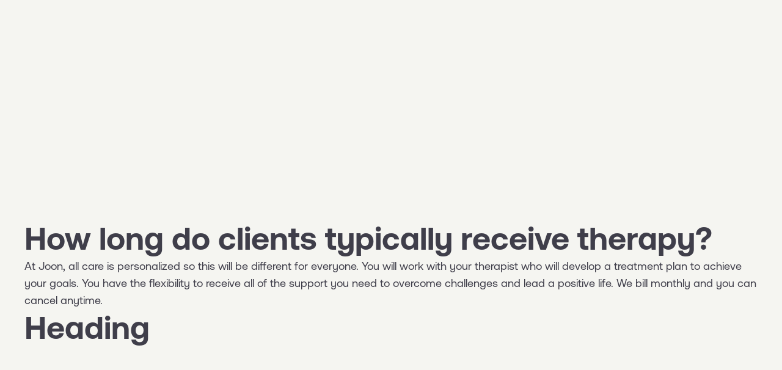

--- FILE ---
content_type: text/html
request_url: https://www.joon.com/faq-parents/why-are-joon-cares-treatment-plans-16-weeks-long
body_size: 4083
content:
<!DOCTYPE html><!-- This site was created in Webflow. https://webflow.com --><!-- Last Published: Wed Dec 17 2025 21:01:32 GMT+0000 (Coordinated Universal Time) --><html data-wf-domain="www.joon.com" data-wf-page="659765ad9523875e90db829f" data-wf-site="5da11607eda84209dcd9d545" lang="en-US" data-wf-collection="659765ad9523875e90db81da" data-wf-item-slug="why-are-joon-cares-treatment-plans-16-weeks-long"><head><meta charset="utf-8"/><title>Joon - Frequently Asked Questions - How long do clients typically receive therapy?</title><meta content="Frequently asked questions about Joon and receiving therapy and mental health care." name="description"/><meta content="width=device-width, initial-scale=1" name="viewport"/><meta content="j3zjdxMou4r6pChp0a6D9pW5m37ZaCoU2feXkQffZV8" name="google-site-verification"/><meta content="Webflow" name="generator"/><link href="https://cdn.prod.website-files.com/5da11607eda84209dcd9d545/css/uplift-89f72a.webflow.shared.3cc0dc910.min.css" rel="stylesheet" type="text/css"/><link href="https://fonts.googleapis.com" rel="preconnect"/><link href="https://fonts.gstatic.com" rel="preconnect" crossorigin="anonymous"/><script src="https://ajax.googleapis.com/ajax/libs/webfont/1.6.26/webfont.js" type="text/javascript"></script><script type="text/javascript">WebFont.load({  google: {    families: ["Inconsolata:400,700"]  }});</script><script type="text/javascript">!function(o,c){var n=c.documentElement,t=" w-mod-";n.className+=t+"js",("ontouchstart"in o||o.DocumentTouch&&c instanceof DocumentTouch)&&(n.className+=t+"touch")}(window,document);</script><link href="https://cdn.prod.website-files.com/5da11607eda84209dcd9d545/6035660c74005714cb7f8962_favicon-32x32.png" rel="shortcut icon" type="image/x-icon"/><link href="https://cdn.prod.website-files.com/5da11607eda84209dcd9d545/60356ced16d3d42a0a3e49b0_LogoMark.png" rel="apple-touch-icon"/><link href="https://www.joon.com/faq-parents/why-are-joon-cares-treatment-plans-16-weeks-long" rel="canonical"/><!-- Corresponds to head code at https://webflow.com/dashboard/sites/uplift-89f72a/code -->

  <!-- Track source info -->
  <script>
  function setCookie(name, value, seconds = "34560000") {
    document.cookie = `${name}=${value}; domain=.joon.com; path=/; max-age=${seconds}; secure`;
  }

  function getCookie(name) {
    try {
      let re = new RegExp(`(?:^|; )${name}=(?<value>.*?)(?:; |$)`);
      return document.cookie.match(re)?.groups?.value;
    } catch (e) {}
    return null;
  }

  function updateCookieExpiry(name, seconds) {
    const value = getCookie(name);
    setCookie(name, value, seconds);
  }

  function deleteCookie(name) {
    setCookie(name, "", -1);
  }

  //clear old cookies that were set long ago with domain not specified
  ["joon_ref_init", "joon_qs_init", "joon_ref", "joon_qs", "referrer_init"].forEach((name) =>
    document.cookie = `${name}=; expires=Thu, 01 Jan 1970 00:00:00 UTC; path=/;`
  );

  (function () {
    if (document.referrer.indexOf(".joon.com") < 0) {
      if (document.cookie.indexOf("joon_ref_init=") < 0) {
        setCookie("joon_ref_init", document.referrer);
      }
      setCookie("joon_ref", document.referrer);

      if (document.cookie.indexOf("joon_qs_init=") < 0) {
        setCookie("joon_qs_init", window.location.search);
      }
      setCookie("joon_qs", window.location.search);
    }
  })();
</script>
<!-- End Track source info -->

<!--Stylistic Alternatives -->
<style defer>
  * {
    font-feature-settings: "ss07" on, "ss01" on;
  }
</style>
<!-- End Stylistic Alternatives -->

<!-- Posthog -->
<script>
    !function(t,e){var o,n,p,r;e.__SV||(window.posthog=e,e._i=[],e.init=function(i,s,a){function g(t,e){var o=e.split(".");2==o.length&&(t=t[o[0]],e=o[1]),t[e]=function(){t.push([e].concat(Array.prototype.slice.call(arguments,0)))}}(p=t.createElement("script")).type="text/javascript",p.async=!0,p.src=s.api_host.replace(".i.posthog.com","-assets.i.posthog.com")+"/static/array.js",(r=t.getElementsByTagName("script")[0]).parentNode.insertBefore(p,r);var u=e;for(void 0!==a?u=e[a]=[]:a="posthog",u.people=u.people||[],u.toString=function(t){var e="posthog";return"posthog"!==a&&(e+="."+a),t||(e+=" (stub)"),e},u.people.toString=function(){return u.toString(1)+".people (stub)"},o="capture identify alias people.set people.set_once set_config register register_once unregister opt_out_capturing has_opted_out_capturing opt_in_capturing reset isFeatureEnabled onFeatureFlags getFeatureFlag getFeatureFlagPayload reloadFeatureFlags group updateEarlyAccessFeatureEnrollment getEarlyAccessFeatures getActiveMatchingSurveys getSurveys onSessionId".split(" "),n=0;n<o.length;n++)g(u,o[n]);e._i.push([i,s,a])},e.__SV=1)}(document,window.posthog||[]);
    posthog.init('phc_DQmxjMjNidD7fbyeyHj0JyL6RXPBFCFnoreolmAfP17',{api_host:'https://us.i.posthog.com'})
    posthog.register({
        product: 'joon.com'
    });
</script>


<!-- Global Webpage Schema -->

<script type="application/ld+json">
  {
    "@context": "https://schema.org",
    "@type": "WebPage",
    "name": "Joon Care",
    "description": "Seeking help for your teen's mental health? You are in the right place. Joon Care is a teletherapy practice designed specifically for teens and young adults ages 13-24. Our team of licensed therapists, counselors, and clinicians integrates the benefits of one-on-one therapy sessions with a mobile app-based experience. Our approach is evidence-based, skills-focused and personalized for each individual client. We are here for you when it comes to stress, anxiety, depression, and other common mental health challenges. Schedule a free 15-minute consultation today.",
    "image": "https://cdn.prod.website-files.com/5da11607eda84209dcd9d545/60356ced16d3d42a0a3e49b0_LogoMark.webp"
  }
</script>

<!-- End Global Webpage Schema -->


<!-- Custom query param handling -->

<script>
  (function() {
    // put  partner names into cookie (as referral_source)
    const urlParams = new URLSearchParams(window.location.search);
    const partnerSlug = urlParams.get('referral_source');
    if (partnerSlug) {
      setCookie("referral_source", partnerSlug);
    }
  })();
</script>


<script>
(function() {
  const REDIRECT_URL = "https://www.handspringhealth.com/?utm_source=joon";
  const MODAL_ID = "redirect-overlay"; // make sure your overlay has this ID
  const REDIRECT_DELAY_MS = 5000; // 5 seconds
  let redirectScheduled = false;

  function isVisible(el) {
    if (!el) return false;
    const style = window.getComputedStyle(el);
    return (
      style.display !== "none" &&
      style.visibility !== "hidden" &&
      style.opacity !== "0"
    );
  }

  function setupModalObserver(modal) {
    if (!modal) return;

    const observer = new MutationObserver(() => {
      if (!redirectScheduled && isVisible(modal)) {
        redirectScheduled = true;
        observer.disconnect();

        setTimeout(function() {
          window.location.href = REDIRECT_URL;
        }, REDIRECT_DELAY_MS);
      }
    });

    observer.observe(modal, {
      attributes: true,
      attributeFilter: ["style", "class"]
    });

    if (isVisible(modal) && !redirectScheduled) {
      redirectScheduled = true;
      observer.disconnect();
      setTimeout(function() {
        window.location.href = REDIRECT_URL;
      }, REDIRECT_DELAY_MS);
    }
  }

  function waitForModal() {
    let modal = document.getElementById(MODAL_ID);
    if (modal) {
      setupModalObserver(modal);
      return;
    }

    const bodyObserver = new MutationObserver(() => {
      modal = document.getElementById(MODAL_ID);
      if (modal) {
        console.log("Found modal #" + MODAL_ID);
        bodyObserver.disconnect();
        setupModalObserver(modal);
      }
    });

    bodyObserver.observe(document.body, {
      childList: true,
      subtree: true
    });
  }

  document.addEventListener("DOMContentLoaded", waitForModal);
})();
</script>

<meta name="robots" content="noindex"></head><body><div class="section-neutralbkg"></div><div class="section-neutralbkg"><div><h1>How long do clients typically receive therapy?</h1></div><div class="w-richtext"><p>At Joon, all care is personalized so this will be different for everyone. You will work with your therapist who will develop a treatment plan to achieve your goals. You have the flexibility to receive all of the support you need to overcome challenges and lead a positive life. We bill monthly and you can cancel anytime.</p></div><h1>Heading</h1></div><script src="https://d3e54v103j8qbb.cloudfront.net/js/jquery-3.5.1.min.dc5e7f18c8.js?site=5da11607eda84209dcd9d545" type="text/javascript" integrity="sha256-9/aliU8dGd2tb6OSsuzixeV4y/faTqgFtohetphbbj0=" crossorigin="anonymous"></script><script src="https://cdn.prod.website-files.com/5da11607eda84209dcd9d545/js/webflow.schunk.36b8fb49256177c8.js" type="text/javascript"></script><script src="https://cdn.prod.website-files.com/5da11607eda84209dcd9d545/js/webflow.schunk.12c1fa26266a73d9.js" type="text/javascript"></script><script src="https://cdn.prod.website-files.com/5da11607eda84209dcd9d545/js/webflow.c928d3df.af2d6f12f23777a1.js" type="text/javascript"></script><!-- Corresponds to footer code at https://webflow.com/dashboard/sites/uplift-89f72a/code -->

<!-- Posthog custom event tracking -->
<script>
$(document).ready(function() {
    // Select all elements with the class 'w-dropdown-toggle'
    $('.faq-container .w-dropdown-toggle').each(function() {
        // Add the 'ph-no-capture' class to disable autocapture
        $(this).addClass('ph-no-capture');
        
        // Add a click event listener
        $(this).on('click', function() {
            var $this = $(this);
            var isOpen = $this.hasClass('w--open');
            var sectionTitle = $this.text().trim();

            // Capture the custom event with Posthog
            posthog.capture('Click', {
                section: 'FAQ',
                target: sectionTitle,
                actionDetail: isOpen ? 'collapse item' : 'expand item'
            });
        });
    });
});
</script></body></html>

--- FILE ---
content_type: text/css
request_url: https://cdn.prod.website-files.com/5da11607eda84209dcd9d545/css/uplift-89f72a.webflow.shared.3cc0dc910.min.css
body_size: 71675
content:
html{-webkit-text-size-adjust:100%;-ms-text-size-adjust:100%;font-family:sans-serif}body{margin:0}article,aside,details,figcaption,figure,footer,header,hgroup,main,menu,nav,section,summary{display:block}audio,canvas,progress,video{vertical-align:baseline;display:inline-block}audio:not([controls]){height:0;display:none}[hidden],template{display:none}a{background-color:#0000}a:active,a:hover{outline:0}abbr[title]{border-bottom:1px dotted}b,strong{font-weight:700}dfn{font-style:italic}h1{margin:.67em 0;font-size:2em}mark{color:#000;background:#ff0}small{font-size:80%}sub,sup{vertical-align:baseline;font-size:75%;line-height:0;position:relative}sup{top:-.5em}sub{bottom:-.25em}img{border:0}svg:not(:root){overflow:hidden}hr{box-sizing:content-box;height:0}pre{overflow:auto}code,kbd,pre,samp{font-family:monospace;font-size:1em}button,input,optgroup,select,textarea{color:inherit;font:inherit;margin:0}button{overflow:visible}button,select{text-transform:none}button,html input[type=button],input[type=reset]{-webkit-appearance:button;cursor:pointer}button[disabled],html input[disabled]{cursor:default}button::-moz-focus-inner,input::-moz-focus-inner{border:0;padding:0}input{line-height:normal}input[type=checkbox],input[type=radio]{box-sizing:border-box;padding:0}input[type=number]::-webkit-inner-spin-button,input[type=number]::-webkit-outer-spin-button{height:auto}input[type=search]{-webkit-appearance:none}input[type=search]::-webkit-search-cancel-button,input[type=search]::-webkit-search-decoration{-webkit-appearance:none}legend{border:0;padding:0}textarea{overflow:auto}optgroup{font-weight:700}table{border-collapse:collapse;border-spacing:0}td,th{padding:0}@font-face{font-family:webflow-icons;src:url([data-uri])format("truetype");font-weight:400;font-style:normal}[class^=w-icon-],[class*=\ w-icon-]{speak:none;font-variant:normal;text-transform:none;-webkit-font-smoothing:antialiased;-moz-osx-font-smoothing:grayscale;font-style:normal;font-weight:400;line-height:1;font-family:webflow-icons!important}.w-icon-slider-right:before{content:""}.w-icon-slider-left:before{content:""}.w-icon-nav-menu:before{content:""}.w-icon-arrow-down:before,.w-icon-dropdown-toggle:before{content:""}.w-icon-file-upload-remove:before{content:""}.w-icon-file-upload-icon:before{content:""}*{box-sizing:border-box}html{height:100%}body{color:#333;background-color:#fff;min-height:100%;margin:0;font-family:Arial,sans-serif;font-size:14px;line-height:20px}img{vertical-align:middle;max-width:100%;display:inline-block}html.w-mod-touch *{background-attachment:scroll!important}.w-block{display:block}.w-inline-block{max-width:100%;display:inline-block}.w-clearfix:before,.w-clearfix:after{content:" ";grid-area:1/1/2/2;display:table}.w-clearfix:after{clear:both}.w-hidden{display:none}.w-button{color:#fff;line-height:inherit;cursor:pointer;background-color:#3898ec;border:0;border-radius:0;padding:9px 15px;text-decoration:none;display:inline-block}input.w-button{-webkit-appearance:button}html[data-w-dynpage] [data-w-cloak]{color:#0000!important}.w-code-block{margin:unset}pre.w-code-block code{all:inherit}.w-optimization{display:contents}.w-webflow-badge,.w-webflow-badge>img{box-sizing:unset;width:unset;height:unset;max-height:unset;max-width:unset;min-height:unset;min-width:unset;margin:unset;padding:unset;float:unset;clear:unset;border:unset;border-radius:unset;background:unset;background-image:unset;background-position:unset;background-size:unset;background-repeat:unset;background-origin:unset;background-clip:unset;background-attachment:unset;background-color:unset;box-shadow:unset;transform:unset;direction:unset;font-family:unset;font-weight:unset;color:unset;font-size:unset;line-height:unset;font-style:unset;font-variant:unset;text-align:unset;letter-spacing:unset;-webkit-text-decoration:unset;text-decoration:unset;text-indent:unset;text-transform:unset;list-style-type:unset;text-shadow:unset;vertical-align:unset;cursor:unset;white-space:unset;word-break:unset;word-spacing:unset;word-wrap:unset;transition:unset}.w-webflow-badge{white-space:nowrap;cursor:pointer;box-shadow:0 0 0 1px #0000001a,0 1px 3px #0000001a;visibility:visible!important;opacity:1!important;z-index:2147483647!important;color:#aaadb0!important;overflow:unset!important;background-color:#fff!important;border-radius:3px!important;width:auto!important;height:auto!important;margin:0!important;padding:6px!important;font-size:12px!important;line-height:14px!important;text-decoration:none!important;display:inline-block!important;position:fixed!important;inset:auto 12px 12px auto!important;transform:none!important}.w-webflow-badge>img{position:unset;visibility:unset!important;opacity:1!important;vertical-align:middle!important;display:inline-block!important}h1,h2,h3,h4,h5,h6{margin-bottom:10px;font-weight:700}h1{margin-top:20px;font-size:38px;line-height:44px}h2{margin-top:20px;font-size:32px;line-height:36px}h3{margin-top:20px;font-size:24px;line-height:30px}h4{margin-top:10px;font-size:18px;line-height:24px}h5{margin-top:10px;font-size:14px;line-height:20px}h6{margin-top:10px;font-size:12px;line-height:18px}p{margin-top:0;margin-bottom:10px}blockquote{border-left:5px solid #e2e2e2;margin:0 0 10px;padding:10px 20px;font-size:18px;line-height:22px}figure{margin:0 0 10px}ul,ol{margin-top:0;margin-bottom:10px;padding-left:40px}.w-list-unstyled{padding-left:0;list-style:none}.w-embed:before,.w-embed:after{content:" ";grid-area:1/1/2/2;display:table}.w-embed:after{clear:both}.w-video{width:100%;padding:0;position:relative}.w-video iframe,.w-video object,.w-video embed{border:none;width:100%;height:100%;position:absolute;top:0;left:0}fieldset{border:0;margin:0;padding:0}button,[type=button],[type=reset]{cursor:pointer;-webkit-appearance:button;border:0}.w-form{margin:0 0 15px}.w-form-done{text-align:center;background-color:#ddd;padding:20px;display:none}.w-form-fail{background-color:#ffdede;margin-top:10px;padding:10px;display:none}label{margin-bottom:5px;font-weight:700;display:block}.w-input,.w-select{color:#333;vertical-align:middle;background-color:#fff;border:1px solid #ccc;width:100%;height:38px;margin-bottom:10px;padding:8px 12px;font-size:14px;line-height:1.42857;display:block}.w-input::placeholder,.w-select::placeholder{color:#999}.w-input:focus,.w-select:focus{border-color:#3898ec;outline:0}.w-input[disabled],.w-select[disabled],.w-input[readonly],.w-select[readonly],fieldset[disabled] .w-input,fieldset[disabled] .w-select{cursor:not-allowed}.w-input[disabled]:not(.w-input-disabled),.w-select[disabled]:not(.w-input-disabled),.w-input[readonly],.w-select[readonly],fieldset[disabled]:not(.w-input-disabled) .w-input,fieldset[disabled]:not(.w-input-disabled) .w-select{background-color:#eee}textarea.w-input,textarea.w-select{height:auto}.w-select{background-color:#f3f3f3}.w-select[multiple]{height:auto}.w-form-label{cursor:pointer;margin-bottom:0;font-weight:400;display:inline-block}.w-radio{margin-bottom:5px;padding-left:20px;display:block}.w-radio:before,.w-radio:after{content:" ";grid-area:1/1/2/2;display:table}.w-radio:after{clear:both}.w-radio-input{float:left;margin:3px 0 0 -20px;line-height:normal}.w-file-upload{margin-bottom:10px;display:block}.w-file-upload-input{opacity:0;z-index:-100;width:.1px;height:.1px;position:absolute;overflow:hidden}.w-file-upload-default,.w-file-upload-uploading,.w-file-upload-success{color:#333;display:inline-block}.w-file-upload-error{margin-top:10px;display:block}.w-file-upload-default.w-hidden,.w-file-upload-uploading.w-hidden,.w-file-upload-error.w-hidden,.w-file-upload-success.w-hidden{display:none}.w-file-upload-uploading-btn{cursor:pointer;background-color:#fafafa;border:1px solid #ccc;margin:0;padding:8px 12px;font-size:14px;font-weight:400;display:flex}.w-file-upload-file{background-color:#fafafa;border:1px solid #ccc;flex-grow:1;justify-content:space-between;margin:0;padding:8px 9px 8px 11px;display:flex}.w-file-upload-file-name{font-size:14px;font-weight:400;display:block}.w-file-remove-link{cursor:pointer;width:auto;height:auto;margin-top:3px;margin-left:10px;padding:3px;display:block}.w-icon-file-upload-remove{margin:auto;font-size:10px}.w-file-upload-error-msg{color:#ea384c;padding:2px 0;display:inline-block}.w-file-upload-info{padding:0 12px;line-height:38px;display:inline-block}.w-file-upload-label{cursor:pointer;background-color:#fafafa;border:1px solid #ccc;margin:0;padding:8px 12px;font-size:14px;font-weight:400;display:inline-block}.w-icon-file-upload-icon,.w-icon-file-upload-uploading{width:20px;margin-right:8px;display:inline-block}.w-icon-file-upload-uploading{height:20px}.w-container{max-width:940px;margin-left:auto;margin-right:auto}.w-container:before,.w-container:after{content:" ";grid-area:1/1/2/2;display:table}.w-container:after{clear:both}.w-container .w-row{margin-left:-10px;margin-right:-10px}.w-row:before,.w-row:after{content:" ";grid-area:1/1/2/2;display:table}.w-row:after{clear:both}.w-row .w-row{margin-left:0;margin-right:0}.w-col{float:left;width:100%;min-height:1px;padding-left:10px;padding-right:10px;position:relative}.w-col .w-col{padding-left:0;padding-right:0}.w-col-1{width:8.33333%}.w-col-2{width:16.6667%}.w-col-3{width:25%}.w-col-4{width:33.3333%}.w-col-5{width:41.6667%}.w-col-6{width:50%}.w-col-7{width:58.3333%}.w-col-8{width:66.6667%}.w-col-9{width:75%}.w-col-10{width:83.3333%}.w-col-11{width:91.6667%}.w-col-12{width:100%}.w-hidden-main{display:none!important}@media screen and (max-width:991px){.w-container{max-width:728px}.w-hidden-main{display:inherit!important}.w-hidden-medium{display:none!important}.w-col-medium-1{width:8.33333%}.w-col-medium-2{width:16.6667%}.w-col-medium-3{width:25%}.w-col-medium-4{width:33.3333%}.w-col-medium-5{width:41.6667%}.w-col-medium-6{width:50%}.w-col-medium-7{width:58.3333%}.w-col-medium-8{width:66.6667%}.w-col-medium-9{width:75%}.w-col-medium-10{width:83.3333%}.w-col-medium-11{width:91.6667%}.w-col-medium-12{width:100%}.w-col-stack{width:100%;left:auto;right:auto}}@media screen and (max-width:767px){.w-hidden-main,.w-hidden-medium{display:inherit!important}.w-hidden-small{display:none!important}.w-row,.w-container .w-row{margin-left:0;margin-right:0}.w-col{width:100%;left:auto;right:auto}.w-col-small-1{width:8.33333%}.w-col-small-2{width:16.6667%}.w-col-small-3{width:25%}.w-col-small-4{width:33.3333%}.w-col-small-5{width:41.6667%}.w-col-small-6{width:50%}.w-col-small-7{width:58.3333%}.w-col-small-8{width:66.6667%}.w-col-small-9{width:75%}.w-col-small-10{width:83.3333%}.w-col-small-11{width:91.6667%}.w-col-small-12{width:100%}}@media screen and (max-width:479px){.w-container{max-width:none}.w-hidden-main,.w-hidden-medium,.w-hidden-small{display:inherit!important}.w-hidden-tiny{display:none!important}.w-col{width:100%}.w-col-tiny-1{width:8.33333%}.w-col-tiny-2{width:16.6667%}.w-col-tiny-3{width:25%}.w-col-tiny-4{width:33.3333%}.w-col-tiny-5{width:41.6667%}.w-col-tiny-6{width:50%}.w-col-tiny-7{width:58.3333%}.w-col-tiny-8{width:66.6667%}.w-col-tiny-9{width:75%}.w-col-tiny-10{width:83.3333%}.w-col-tiny-11{width:91.6667%}.w-col-tiny-12{width:100%}}.w-widget{position:relative}.w-widget-map{width:100%;height:400px}.w-widget-map label{width:auto;display:inline}.w-widget-map img{max-width:inherit}.w-widget-map .gm-style-iw{text-align:center}.w-widget-map .gm-style-iw>button{display:none!important}.w-widget-twitter{overflow:hidden}.w-widget-twitter-count-shim{vertical-align:top;text-align:center;background:#fff;border:1px solid #758696;border-radius:3px;width:28px;height:20px;display:inline-block;position:relative}.w-widget-twitter-count-shim *{pointer-events:none;-webkit-user-select:none;user-select:none}.w-widget-twitter-count-shim .w-widget-twitter-count-inner{text-align:center;color:#999;font-family:serif;font-size:15px;line-height:12px;position:relative}.w-widget-twitter-count-shim .w-widget-twitter-count-clear{display:block;position:relative}.w-widget-twitter-count-shim.w--large{width:36px;height:28px}.w-widget-twitter-count-shim.w--large .w-widget-twitter-count-inner{font-size:18px;line-height:18px}.w-widget-twitter-count-shim:not(.w--vertical){margin-left:5px;margin-right:8px}.w-widget-twitter-count-shim:not(.w--vertical).w--large{margin-left:6px}.w-widget-twitter-count-shim:not(.w--vertical):before,.w-widget-twitter-count-shim:not(.w--vertical):after{content:" ";pointer-events:none;border:solid #0000;width:0;height:0;position:absolute;top:50%;left:0}.w-widget-twitter-count-shim:not(.w--vertical):before{border-width:4px;border-color:#75869600 #5d6c7b #75869600 #75869600;margin-top:-4px;margin-left:-9px}.w-widget-twitter-count-shim:not(.w--vertical).w--large:before{border-width:5px;margin-top:-5px;margin-left:-10px}.w-widget-twitter-count-shim:not(.w--vertical):after{border-width:4px;border-color:#fff0 #fff #fff0 #fff0;margin-top:-4px;margin-left:-8px}.w-widget-twitter-count-shim:not(.w--vertical).w--large:after{border-width:5px;margin-top:-5px;margin-left:-9px}.w-widget-twitter-count-shim.w--vertical{width:61px;height:33px;margin-bottom:8px}.w-widget-twitter-count-shim.w--vertical:before,.w-widget-twitter-count-shim.w--vertical:after{content:" ";pointer-events:none;border:solid #0000;width:0;height:0;position:absolute;top:100%;left:50%}.w-widget-twitter-count-shim.w--vertical:before{border-width:5px;border-color:#5d6c7b #75869600 #75869600;margin-left:-5px}.w-widget-twitter-count-shim.w--vertical:after{border-width:4px;border-color:#fff #fff0 #fff0;margin-left:-4px}.w-widget-twitter-count-shim.w--vertical .w-widget-twitter-count-inner{font-size:18px;line-height:22px}.w-widget-twitter-count-shim.w--vertical.w--large{width:76px}.w-background-video{color:#fff;height:500px;position:relative;overflow:hidden}.w-background-video>video{object-fit:cover;z-index:-100;background-position:50%;background-size:cover;width:100%;height:100%;margin:auto;position:absolute;inset:-100%}.w-background-video>video::-webkit-media-controls-start-playback-button{-webkit-appearance:none;display:none!important}.w-background-video--control{background-color:#0000;padding:0;position:absolute;bottom:1em;right:1em}.w-background-video--control>[hidden]{display:none!important}.w-slider{text-align:center;clear:both;-webkit-tap-highlight-color:#0000;tap-highlight-color:#0000;background:#ddd;height:300px;position:relative}.w-slider-mask{z-index:1;white-space:nowrap;height:100%;display:block;position:relative;left:0;right:0;overflow:hidden}.w-slide{vertical-align:top;white-space:normal;text-align:left;width:100%;height:100%;display:inline-block;position:relative}.w-slider-nav{z-index:2;text-align:center;-webkit-tap-highlight-color:#0000;tap-highlight-color:#0000;height:40px;margin:auto;padding-top:10px;position:absolute;inset:auto 0 0}.w-slider-nav.w-round>div{border-radius:100%}.w-slider-nav.w-num>div{font-size:inherit;line-height:inherit;width:auto;height:auto;padding:.2em .5em}.w-slider-nav.w-shadow>div{box-shadow:0 0 3px #3336}.w-slider-nav-invert{color:#fff}.w-slider-nav-invert>div{background-color:#2226}.w-slider-nav-invert>div.w-active{background-color:#222}.w-slider-dot{cursor:pointer;background-color:#fff6;width:1em;height:1em;margin:0 3px .5em;transition:background-color .1s,color .1s;display:inline-block;position:relative}.w-slider-dot.w-active{background-color:#fff}.w-slider-dot:focus{outline:none;box-shadow:0 0 0 2px #fff}.w-slider-dot:focus.w-active{box-shadow:none}.w-slider-arrow-left,.w-slider-arrow-right{cursor:pointer;color:#fff;-webkit-tap-highlight-color:#0000;tap-highlight-color:#0000;-webkit-user-select:none;user-select:none;width:80px;margin:auto;font-size:40px;position:absolute;inset:0;overflow:hidden}.w-slider-arrow-left [class^=w-icon-],.w-slider-arrow-right [class^=w-icon-],.w-slider-arrow-left [class*=\ w-icon-],.w-slider-arrow-right [class*=\ w-icon-]{position:absolute}.w-slider-arrow-left:focus,.w-slider-arrow-right:focus{outline:0}.w-slider-arrow-left{z-index:3;right:auto}.w-slider-arrow-right{z-index:4;left:auto}.w-icon-slider-left,.w-icon-slider-right{width:1em;height:1em;margin:auto;inset:0}.w-slider-aria-label{clip:rect(0 0 0 0);border:0;width:1px;height:1px;margin:-1px;padding:0;position:absolute;overflow:hidden}.w-slider-force-show{display:block!important}.w-dropdown{text-align:left;z-index:900;margin-left:auto;margin-right:auto;display:inline-block;position:relative}.w-dropdown-btn,.w-dropdown-toggle,.w-dropdown-link{vertical-align:top;color:#222;text-align:left;white-space:nowrap;margin-left:auto;margin-right:auto;padding:20px;text-decoration:none;position:relative}.w-dropdown-toggle{-webkit-user-select:none;user-select:none;cursor:pointer;padding-right:40px;display:inline-block}.w-dropdown-toggle:focus{outline:0}.w-icon-dropdown-toggle{width:1em;height:1em;margin:auto 20px auto auto;position:absolute;top:0;bottom:0;right:0}.w-dropdown-list{background:#ddd;min-width:100%;display:none;position:absolute}.w-dropdown-list.w--open{display:block}.w-dropdown-link{color:#222;padding:10px 20px;display:block}.w-dropdown-link.w--current{color:#0082f3}.w-dropdown-link:focus{outline:0}@media screen and (max-width:767px){.w-nav-brand{padding-left:10px}}.w-lightbox-backdrop{cursor:auto;letter-spacing:normal;text-indent:0;text-shadow:none;text-transform:none;visibility:visible;white-space:normal;word-break:normal;word-spacing:normal;word-wrap:normal;color:#fff;text-align:center;z-index:2000;opacity:0;-webkit-user-select:none;-moz-user-select:none;-webkit-tap-highlight-color:transparent;background:#000000e6;outline:0;font-family:Helvetica Neue,Helvetica,Ubuntu,Segoe UI,Verdana,sans-serif;font-size:17px;font-style:normal;font-weight:300;line-height:1.2;list-style:disc;position:fixed;inset:0;-webkit-transform:translate(0)}.w-lightbox-backdrop,.w-lightbox-container{-webkit-overflow-scrolling:touch;height:100%;overflow:auto}.w-lightbox-content{height:100vh;position:relative;overflow:hidden}.w-lightbox-view{opacity:0;width:100vw;height:100vh;position:absolute}.w-lightbox-view:before{content:"";height:100vh}.w-lightbox-group,.w-lightbox-group .w-lightbox-view,.w-lightbox-group .w-lightbox-view:before{height:86vh}.w-lightbox-frame,.w-lightbox-view:before{vertical-align:middle;display:inline-block}.w-lightbox-figure{margin:0;position:relative}.w-lightbox-group .w-lightbox-figure{cursor:pointer}.w-lightbox-img{width:auto;max-width:none;height:auto}.w-lightbox-image{float:none;max-width:100vw;max-height:100vh;display:block}.w-lightbox-group .w-lightbox-image{max-height:86vh}.w-lightbox-caption{text-align:left;text-overflow:ellipsis;white-space:nowrap;background:#0006;padding:.5em 1em;position:absolute;bottom:0;left:0;right:0;overflow:hidden}.w-lightbox-embed{width:100%;height:100%;position:absolute;inset:0}.w-lightbox-control{cursor:pointer;background-position:50%;background-repeat:no-repeat;background-size:24px;width:4em;transition:all .3s;position:absolute;top:0}.w-lightbox-left{background-image:url([data-uri]);display:none;bottom:0;left:0}.w-lightbox-right{background-image:url([data-uri]);display:none;bottom:0;right:0}.w-lightbox-close{background-image:url([data-uri]);background-size:18px;height:2.6em;right:0}.w-lightbox-strip{white-space:nowrap;padding:0 1vh;line-height:0;position:absolute;bottom:0;left:0;right:0;overflow:auto hidden}.w-lightbox-item{box-sizing:content-box;cursor:pointer;width:10vh;padding:2vh 1vh;display:inline-block;-webkit-transform:translate(0,0)}.w-lightbox-active{opacity:.3}.w-lightbox-thumbnail{background:#222;height:10vh;position:relative;overflow:hidden}.w-lightbox-thumbnail-image{position:absolute;top:0;left:0}.w-lightbox-thumbnail .w-lightbox-tall{width:100%;top:50%;transform:translateY(-50%)}.w-lightbox-thumbnail .w-lightbox-wide{height:100%;left:50%;transform:translate(-50%)}.w-lightbox-spinner{box-sizing:border-box;border:5px solid #0006;border-radius:50%;width:40px;height:40px;margin-top:-20px;margin-left:-20px;animation:.8s linear infinite spin;position:absolute;top:50%;left:50%}.w-lightbox-spinner:after{content:"";border:3px solid #0000;border-bottom-color:#fff;border-radius:50%;position:absolute;inset:-4px}.w-lightbox-hide{display:none}.w-lightbox-noscroll{overflow:hidden}@media (min-width:768px){.w-lightbox-content{height:96vh;margin-top:2vh}.w-lightbox-view,.w-lightbox-view:before{height:96vh}.w-lightbox-group,.w-lightbox-group .w-lightbox-view,.w-lightbox-group .w-lightbox-view:before{height:84vh}.w-lightbox-image{max-width:96vw;max-height:96vh}.w-lightbox-group .w-lightbox-image{max-width:82.3vw;max-height:84vh}.w-lightbox-left,.w-lightbox-right{opacity:.5;display:block}.w-lightbox-close{opacity:.8}.w-lightbox-control:hover{opacity:1}}.w-lightbox-inactive,.w-lightbox-inactive:hover{opacity:0}.w-richtext:before,.w-richtext:after{content:" ";grid-area:1/1/2/2;display:table}.w-richtext:after{clear:both}.w-richtext[contenteditable=true]:before,.w-richtext[contenteditable=true]:after{white-space:initial}.w-richtext ol,.w-richtext ul{overflow:hidden}.w-richtext .w-richtext-figure-selected.w-richtext-figure-type-video div:after,.w-richtext .w-richtext-figure-selected[data-rt-type=video] div:after,.w-richtext .w-richtext-figure-selected.w-richtext-figure-type-image div,.w-richtext .w-richtext-figure-selected[data-rt-type=image] div{outline:2px solid #2895f7}.w-richtext figure.w-richtext-figure-type-video>div:after,.w-richtext figure[data-rt-type=video]>div:after{content:"";display:none;position:absolute;inset:0}.w-richtext figure{max-width:60%;position:relative}.w-richtext figure>div:before{cursor:default!important}.w-richtext figure img{width:100%}.w-richtext figure figcaption.w-richtext-figcaption-placeholder{opacity:.6}.w-richtext figure div{color:#0000;font-size:0}.w-richtext figure.w-richtext-figure-type-image,.w-richtext figure[data-rt-type=image]{display:table}.w-richtext figure.w-richtext-figure-type-image>div,.w-richtext figure[data-rt-type=image]>div{display:inline-block}.w-richtext figure.w-richtext-figure-type-image>figcaption,.w-richtext figure[data-rt-type=image]>figcaption{caption-side:bottom;display:table-caption}.w-richtext figure.w-richtext-figure-type-video,.w-richtext figure[data-rt-type=video]{width:60%;height:0}.w-richtext figure.w-richtext-figure-type-video iframe,.w-richtext figure[data-rt-type=video] iframe{width:100%;height:100%;position:absolute;top:0;left:0}.w-richtext figure.w-richtext-figure-type-video>div,.w-richtext figure[data-rt-type=video]>div{width:100%}.w-richtext figure.w-richtext-align-center{clear:both;margin-left:auto;margin-right:auto}.w-richtext figure.w-richtext-align-center.w-richtext-figure-type-image>div,.w-richtext figure.w-richtext-align-center[data-rt-type=image]>div{max-width:100%}.w-richtext figure.w-richtext-align-normal{clear:both}.w-richtext figure.w-richtext-align-fullwidth{text-align:center;clear:both;width:100%;max-width:100%;margin-left:auto;margin-right:auto;display:block}.w-richtext figure.w-richtext-align-fullwidth>div{padding-bottom:inherit;display:inline-block}.w-richtext figure.w-richtext-align-fullwidth>figcaption{display:block}.w-richtext figure.w-richtext-align-floatleft{float:left;clear:none;margin-right:15px}.w-richtext figure.w-richtext-align-floatright{float:right;clear:none;margin-left:15px}.w-nav{z-index:1000;background:#ddd;position:relative}.w-nav:before,.w-nav:after{content:" ";grid-area:1/1/2/2;display:table}.w-nav:after{clear:both}.w-nav-brand{float:left;color:#333;text-decoration:none;position:relative}.w-nav-link{vertical-align:top;color:#222;text-align:left;margin-left:auto;margin-right:auto;padding:20px;text-decoration:none;display:inline-block;position:relative}.w-nav-link.w--current{color:#0082f3}.w-nav-menu{float:right;position:relative}[data-nav-menu-open]{text-align:center;background:#c8c8c8;min-width:200px;position:absolute;top:100%;left:0;right:0;overflow:visible;display:block!important}.w--nav-link-open{display:block;position:relative}.w-nav-overlay{width:100%;display:none;position:absolute;top:100%;left:0;right:0;overflow:hidden}.w-nav-overlay [data-nav-menu-open]{top:0}.w-nav[data-animation=over-left] .w-nav-overlay{width:auto}.w-nav[data-animation=over-left] .w-nav-overlay,.w-nav[data-animation=over-left] [data-nav-menu-open]{z-index:1;top:0;right:auto}.w-nav[data-animation=over-right] .w-nav-overlay{width:auto}.w-nav[data-animation=over-right] .w-nav-overlay,.w-nav[data-animation=over-right] [data-nav-menu-open]{z-index:1;top:0;left:auto}.w-nav-button{float:right;cursor:pointer;-webkit-tap-highlight-color:#0000;tap-highlight-color:#0000;-webkit-user-select:none;user-select:none;padding:18px;font-size:24px;display:none;position:relative}.w-nav-button:focus{outline:0}.w-nav-button.w--open{color:#fff;background-color:#c8c8c8}.w-nav[data-collapse=all] .w-nav-menu{display:none}.w-nav[data-collapse=all] .w-nav-button,.w--nav-dropdown-open,.w--nav-dropdown-toggle-open{display:block}.w--nav-dropdown-list-open{position:static}@media screen and (max-width:991px){.w-nav[data-collapse=medium] .w-nav-menu{display:none}.w-nav[data-collapse=medium] .w-nav-button{display:block}}@media screen and (max-width:767px){.w-nav[data-collapse=small] .w-nav-menu{display:none}.w-nav[data-collapse=small] .w-nav-button{display:block}.w-nav-brand{padding-left:10px}}@media screen and (max-width:479px){.w-nav[data-collapse=tiny] .w-nav-menu{display:none}.w-nav[data-collapse=tiny] .w-nav-button{display:block}}.w-tabs{position:relative}.w-tabs:before,.w-tabs:after{content:" ";grid-area:1/1/2/2;display:table}.w-tabs:after{clear:both}.w-tab-menu{position:relative}.w-tab-link{vertical-align:top;text-align:left;cursor:pointer;color:#222;background-color:#ddd;padding:9px 30px;text-decoration:none;display:inline-block;position:relative}.w-tab-link.w--current{background-color:#c8c8c8}.w-tab-link:focus{outline:0}.w-tab-content{display:block;position:relative;overflow:hidden}.w-tab-pane{display:none;position:relative}.w--tab-active{display:block}@media screen and (max-width:479px){.w-tab-link{display:block}}.w-ix-emptyfix:after{content:""}@keyframes spin{0%{transform:rotate(0)}to{transform:rotate(360deg)}}.w-dyn-empty{background-color:#ddd;padding:10px}.w-dyn-hide,.w-dyn-bind-empty,.w-condition-invisible{display:none!important}.wf-layout-layout{display:grid}@font-face{font-family:Aeonik;src:url(https://cdn.prod.website-files.com/5da11607eda84209dcd9d545/5fbd56e60d46bbe0ba1af869_Aeonik-MediumItalic.woff2)format("woff2");font-weight:500;font-style:italic;font-display:swap}@font-face{font-family:Aeonik;src:url(https://cdn.prod.website-files.com/5da11607eda84209dcd9d545/5fbd56e6da75e07ab62a796e_Aeonik-Medium.woff2)format("woff2"),url(https://cdn.prod.website-files.com/5da11607eda84209dcd9d545/5fbd56e6cca242f7104aa49a_Aeonik-Medium.woff)format("woff");font-weight:500;font-style:normal;font-display:swap}@font-face{font-family:Aeonik;src:url(https://cdn.prod.website-files.com/5da11607eda84209dcd9d545/5fbd56e6009fc1dd8cedd9dc_Aeonik-Regular.woff2)format("woff2");font-weight:400;font-style:normal;font-display:swap}@font-face{font-family:Aeonik;src:url(https://cdn.prod.website-files.com/5da11607eda84209dcd9d545/5fbd56e6a2c771486d364319_Aeonik-RegularItalic.woff2)format("woff2");font-weight:400;font-style:italic;font-display:swap}@font-face{font-family:Aeonik;src:url(https://cdn.prod.website-files.com/5da11607eda84209dcd9d545/5fbd56e5f661d9c4bb9e676d_Aeonik-Bold.woff2)format("woff2");font-weight:700;font-style:normal;font-display:swap}@font-face{font-family:Aeonik;src:url(https://cdn.prod.website-files.com/5da11607eda84209dcd9d545/5fbd56e51497c0cfa0922617_Aeonik-BoldItalic.woff2)format("woff2");font-weight:700;font-style:italic;font-display:swap}:root{--gray-2:#3f3e4a;--gray-1:#33333e;--gray-8:#ececed;--neutral-bg:#f5f5f1;--green-5:#e2f0eb;--white:#fff;--skyblue-5:#dff4f8;--yellow-2:#ffd14a;--blue-2:#369acc;--green-2:#3f9e7b;--green-1:#0c754e;--blue-5:#e1f0f7;--yellow-1:#daa200;--blue-1:#1a74a2;--gray-5:#96959b;--gray-6:#adadb1;--gray-9:#f4f4f4;--gray-7:#cdcccf;--gray-4:#76757e;--blue-4:#b9dced;--yellow-4:#ffefc0;--pink-5:#fdeef3;--red-2:#fe6600;--red-3:#fe944d;--green-4:#b4d9cb;--pink-3:#f7b0ca;--green-3:#79bba3;--gray-3:#5e5e68;--red-1:#d75600;--red-5:#ffebde;--pink-1:#df5287;--skyblue-2:#36b1cc;--pink-4:#fad2e1;--skyblue-4:#aee2ed;--yellow-3:#ffe28d;--yellow-5:#fff7e1;--red-4:#ffc9a5;--pink-2:#f389b1;--blue-3:#79bbdd;--skyblue-1:#178ba5;--skyblue-3:#70cbdf}.w-pagination-wrapper{flex-wrap:wrap;justify-content:center;display:flex}.w-pagination-previous{color:#333;background-color:#fafafa;border:1px solid #ccc;border-radius:2px;margin-left:10px;margin-right:10px;padding:9px 20px;font-size:14px;display:block}.w-pagination-previous-icon{margin-right:4px}.w-pagination-next{color:#333;background-color:#fafafa;border:1px solid #ccc;border-radius:2px;margin-left:10px;margin-right:10px;padding:9px 20px;font-size:14px;display:block}.w-pagination-next-icon{margin-left:4px}.w-layout-blockcontainer{max-width:940px;margin-left:auto;margin-right:auto;display:block}.w-layout-grid{grid-row-gap:16px;grid-column-gap:16px;grid-template-rows:auto auto;grid-template-columns:1fr 1fr;grid-auto-columns:1fr;display:grid}@media screen and (max-width:991px){.w-layout-blockcontainer{max-width:728px}}@media screen and (max-width:767px){.w-layout-blockcontainer{max-width:none}}body{color:#454857;background-image:none;font-family:Aeonik,sans-serif;font-size:1.125rem;line-height:1.3}h1{color:var(--gray-2);margin-top:0;margin-bottom:0;font-size:3.25rem;font-weight:700;line-height:1.2}h2{color:var(--gray-2);margin-top:0;margin-bottom:0;font-size:2.5rem;font-weight:700;line-height:1.3em}h3{color:var(--gray-2);text-transform:none;margin-top:0;margin-bottom:0;font-size:2rem;font-weight:700;line-height:1.3}h4{color:var(--gray-2);text-align:left;margin-top:0;margin-bottom:0;font-size:1.5rem;font-weight:700;line-height:1.3em}h5{color:var(--gray-1);margin-top:0;margin-bottom:0;font-size:2.8em;font-weight:400;line-height:1.4em}h6{color:var(--gray-1);letter-spacing:.5px;text-transform:uppercase;margin-top:0;margin-bottom:0;font-size:1.4em;font-weight:700;line-height:1.4em}p{color:var(--gray-2);margin-bottom:0;margin-left:auto;margin-right:auto;font-family:Aeonik,sans-serif;font-size:1.125rem;font-weight:400;line-height:1.6em;text-decoration:none}a{color:var(--gray-1);text-transform:none;white-space:normal;cursor:pointer;background-color:#0000;text-decoration:underline}a:hover{color:#454857}ul{margin-top:0;margin-bottom:0;padding-left:2rem;font-size:1.8em;line-height:1.6667em}ol{margin-top:0;margin-bottom:24px;padding-left:40px;font-size:1.8em;line-height:1.6667em}li{color:#30344a;margin-bottom:.5rem;font-family:Aeonik,sans-serif;font-size:1.125rem;line-height:1.4}img{width:auto;max-width:100%;margin-left:0;display:inline-block}strong{font-weight:700}blockquote{border-left:5px solid #e2e2e2;margin-bottom:10px;padding:10px 20px;font-size:1.8em;line-height:1.6667em}figure{margin-bottom:10px}figcaption{text-align:center;margin-top:5px}.modal-wrapper{z-index:99999;opacity:1;perspective:850px;cursor:default;justify-content:center;align-items:center;padding:40px;display:none;position:fixed;inset:0}.modal-body{z-index:10;color:#313131;background-color:#fcfbf3;border:30px solid #fcfbf3;border-radius:4px;padding:49px;position:relative;box-shadow:0 9px 50px -14px #000}.modal-body.style2{background-color:#fff;border-color:#fff;min-width:768px}.modal-body.consult-signup{background-color:#fff;border-color:#fff;min-width:768px;padding:30px 20px}.modal-title{margin-bottom:20px;font-size:2.4em;line-height:1.5em}.input{border-radius:3px;height:45px;padding-left:15px;font-family:Aeonik,sans-serif;font-weight:400}.modal-closer{z-index:5;background-color:#000000b0;position:absolute;inset:0}.close-icon{z-index:20;cursor:pointer;width:25px;position:absolute;top:30px;right:30px}.success-message{background-color:#eef9f0;font-family:Aeonik,sans-serif}.text-block-6{border:1px solid #0000}.modal-text{align-self:flex-start;margin-top:10px;margin-bottom:10px;font-size:20px}.body-3{background-color:#454d46}.container-4{flex-direction:column;order:0;align-self:auto;align-items:center;width:95%;max-width:1164px;padding-left:0;padding-right:0;display:block}.container-4.self-center{width:95%;max-width:764px;margin-top:0;margin-left:auto;margin-right:auto;padding-left:0;padding-right:0;display:block}.container-4.self-center.resources,.container-4.self-center.blog{width:100%;max-width:1280px;display:block}.content-col{align-self:center;width:100%;max-width:800px;margin-left:auto;margin-right:auto;padding-left:0;padding-right:0;font-family:Aeonik,sans-serif}.date{color:#454d46;margin-top:20px;margin-bottom:20px;display:inline-block}.date.text-18{font-size:1.125rem}.div-block-22{align-items:flex-start;display:flex}.div-block-22.authorcms{padding-top:6px;display:block}.author-image{border-radius:50%;max-width:150px;overflow:visible}.author-block{margin-left:40px}.author-bio{margin-top:4px}.align-left{text-align:left}.align-left h3{margin-bottom:8px;font-size:1.5rem}.inline-text{color:#454d46;display:inline-block}.faq{text-align:left;margin-bottom:0}.faq p{margin-bottom:20px}.dark{background-color:#454d46}.text-promo{border:2px solid #0000004d;border-style:solid none;margin:30px 0;padding:20px 40px}.text-promo p{color:#7c7c7c;margin-bottom:0;font-size:1.6em;line-height:1.5em}.fa-solid{font-family:"Font Awesome solid 900";position:static}.fa-solid.header-hamburger-icon,.fa-solid.header-close-icon{font-size:20px}.fa-solid.header-close-icon{font-size:24px}.fa-solid.blog-signup-submit{color:#30344a;background-color:#0000;padding:0 10px 10px;font-size:30px;line-height:30px;display:block}.fa-solid.blog-signup-opener{margin-left:8px;font-size:2.4em;line-height:1.5em;transform:rotate(90deg)}.fa-solid.blog-signup-closer{margin-left:-8px;font-size:2.4em;line-height:1.5em;transform:rotate(-90deg)}.full-col{text-align:left;flex:1;margin-left:auto;margin-right:auto}.head-circle{border:2px solid #fcfbf3;border-radius:50px;width:75px;height:75px;margin-left:-12px;margin-right:-12px;position:relative}.head-circle.one{z-index:4}.head-circle.two{z-index:3}.head-circle.three{z-index:2}.head-circle.four{z-index:1}.navigator-head-circles{flex:1;justify-content:center;align-self:auto;margin-top:10px;margin-bottom:10px;display:flex}.navigator-head-circles.modal{justify-content:flex-start;display:none}.div-block-30{flex:1;justify-content:flex-start;align-items:center;margin-top:0;margin-bottom:20px;margin-left:12px;display:block}.style2{color:#30344a}.contact-btn-gold{color:#454857;text-align:center;background-color:#ffd14a;border-radius:5px;width:320px;margin-top:5px;margin-bottom:15px;padding:20px 60px}.contact-btn-gold.w--current{display:inline-block}._2-column-hero{background-color:#fff;border:1px #000;justify-content:center;align-items:center;height:auto;min-height:auto;max-height:none;margin-top:80px;padding:60px 40px 80px;display:flex}._2-column-hero-container{text-align:left;flex-direction:row;justify-content:space-between;align-items:center;width:100%;max-width:1280px;margin-top:0%;padding-top:0;display:flex}.footer{background-color:var(--gray-1);justify-content:center;margin-left:auto;margin-right:auto;padding:100px 40px;display:flex}.image-15{width:120px;max-width:none;display:block}.div-block-43{justify-content:flex-start;width:auto;margin-left:auto;margin-right:auto;display:flex}.top-section{background-color:#fff;margin-top:80px;margin-left:auto;margin-right:auto;padding:100px 40px 140px}.therapist-details{text-align:left;margin-right:0}.therapist-details p,.therapist-details ul,.therapist-details ol{font-size:1.6em;line-height:1.5em}.consultation-day-row{justify-content:flex-start;padding:10px;font-size:1.6em;line-height:1.5em;display:flex}.consultation-day-row.alt{background-color:#f2f7f8;justify-content:flex-start}.consultation-times-buttons{grid-column-gap:16px;grid-row-gap:16px;grid-template-rows:auto;grid-template-columns:1fr 1fr 1fr 1fr;grid-auto-columns:1fr;width:70%;display:grid}.consultation-day{align-self:center;width:130px;margin-right:20px}.schedule-btn{color:#30344a;text-align:center;background-color:#0000;border:1px solid #000;border-radius:5px}.form-3{transition:opacity .2s}.consult-signup-form{display:none}.change-time-btn{color:#30344a;text-align:center;background-color:#0000;border:1px solid #000;border-radius:5px;margin-top:5px;margin-bottom:15px;padding:20px 40px}.div-block-87{justify-content:space-between;display:flex}.consultation-times-dropdown{display:flex}.time-selection-other{max-width:800px;margin-top:20px}.collection-item-9{background-color:#fff;margin-bottom:0;overflow:hidden}.collection-item-9.blog-shadow{outline-color:var(--gray-8);outline-offset:0px;outline-width:1px;outline-style:solid;box-shadow:0 4px 4px #00000008}.faq-additional{width:100%;margin-bottom:0;margin-left:auto;margin-right:auto}.jooncare-nav{z-index:1000;background-color:#fff;justify-content:space-between;height:80px;padding-left:40px;padding-right:40px;display:flex;position:fixed;inset:0% 0% auto}.joon-logo{width:auto;margin-left:0;padding-top:0;padding-bottom:0;display:flex}.joon-logo.w--current{flex:0 auto;align-self:center;width:auto;max-width:100px;height:auto;margin-left:0;padding-top:0;padding-bottom:0}.logo{width:80px;max-width:none;height:auto;margin-top:0;padding-top:0}.nav-right{align-items:center;margin-right:0;display:flex}.mobile-nav-hamburger{color:#30344a;justify-content:center;align-self:center;align-items:center;width:50px;height:50px;text-decoration:none;display:flex}.nav-left{height:100%;display:flex}.mobile-nav{background-color:#fff;flex-direction:column;width:100vw;height:100vh;position:absolute;top:80px;left:-100vw;overflow:scroll}.mobile-nav-overlay{background-color:#0000;width:100vw;height:100vh;display:none;position:absolute;top:90px}.mobile-nav-close{color:#30344a;justify-content:center;align-self:center;align-items:center;width:50px;height:50px;text-decoration:none;display:none}.mobile-nav-btns{flex-direction:row;justify-content:center;align-items:center;width:50px;height:100%;display:none}.form-4{border:0 #0000}.text-field{display:block}.div-block-96{display:flex}.section-10{flex-direction:row;justify-content:center;align-items:center;display:block;position:fixed;inset:0% auto 0% 0%}.blog-signup-col{align-self:center;max-width:800px;padding-left:10px;padding-right:10px;font-family:Aeonik,sans-serif}.div-block-98{background-color:#f2f7f8;width:280px;padding-top:25px;padding-bottom:25px}.blog-signup{padding-bottom:12px}.blog-signup-form{margin-bottom:0}.link-block-5{color:#30344a;background-color:#ffd14a;width:30px;height:40px;padding:10px 5px;display:flex}.link-block-5.close{text-decoration:none;display:none}.link-block-5.close:hover{color:#454857}.link-block-5.open{text-decoration:none}.link-block-5.open:hover{color:#454857}.blog-post-styles h6{letter-spacing:0;text-transform:none;font-size:1.8em;font-weight:700;line-height:1.6667em}.blog-post-styles h4{letter-spacing:.2px;text-transform:uppercase;margin-top:12px;margin-bottom:0;font-size:1.125rem;font-weight:500;line-height:1.5em}.blog-post-styles ol{margin-bottom:24px}.blog-post-styles p{margin-top:0;margin-bottom:28px;line-height:1.75em}.blog-post-styles h2{margin-top:12px;margin-bottom:16px;font-size:1.75rem;line-height:1.4em}.blog-post-styles h3{text-transform:none;margin-top:16px;margin-bottom:8px;font-size:1.5rem;line-height:1.4em}.blog-post-styles h5{color:#3f3e4a99;text-transform:none;margin-top:12px;font-size:1.4em;line-height:1.5em}.blog-post-styles ul{margin-bottom:24px}.blog-post-styles li{margin-bottom:8px;line-height:1.875em}.div-block-102{align-items:center;display:flex}.utility-page-wrap{justify-content:center;align-items:center;width:100vw;max-width:100%;height:100vh;max-height:100%;display:flex}.utility-page-content{text-align:center;flex-direction:column;width:260px;display:flex}.utility-page-form{flex-direction:column;align-items:stretch;display:flex}.text-16{font-size:1.6em;font-weight:500;line-height:1.5em}.text-18{text-align:left;margin-right:0;font-size:1.8em;font-weight:500;line-height:1.6667em;text-decoration:none}.text-18.regular{margin-bottom:20px;font-weight:400}.text-18.regular.articlescard{margin-top:4px;margin-bottom:28px;padding-top:0;line-height:1.5em}.text-18.date{color:#45485780;margin-top:0;margin-bottom:0;font-weight:400}.text-14{font-size:1.4em;line-height:1.3333em}.bold{font-weight:700}.jooncare-nav-container{flex:0 auto;justify-content:space-between;align-items:center;width:100%;max-width:none;margin-left:auto;margin-right:auto;display:flex}.footer_container{justify-content:space-between;width:100%;max-width:1280px}.div-block-105{justify-content:space-between;align-items:center;width:36%;max-width:432px;margin-top:0;display:block}.div-block-106{grid-column-gap:100px;grid-row-gap:20px;grid-template-rows:auto;grid-template-columns:repeat(auto-fit,minmax(400px,1fr));grid-auto-columns:1fr;width:60%;max-width:688px;margin-top:0;margin-bottom:0;margin-left:0;display:grid}.footer-social-links{margin-top:0;margin-bottom:24px;padding-top:0;display:flex}.div-block-113{flex-direction:column;align-items:center;width:100%;height:auto;max-height:none;margin-bottom:0;display:flex}.image-25{margin-top:0;margin-bottom:0;margin-right:0;padding-top:0}.paragraph-13{text-align:center;min-width:0;margin-bottom:0;margin-left:auto;margin-right:auto}.div-block-118{flex-direction:column;justify-content:flex-start;align-items:flex-start;margin-bottom:0;padding:0;display:flex}.paragraph-15{text-align:left;max-width:260px;margin-top:0;margin-bottom:0}.section-neutralbkg{background-color:var(--neutral-bg);margin-left:0;margin-right:0;padding:120px 40px}.section-neutralbkg.whitebg{background-color:#fff;justify-content:center;margin-left:auto;margin-right:auto;padding-top:120px;display:block}.section-neutralbkg.whitebg.faq-smaller-vuetical-padding{padding-top:100px;padding-bottom:100px;display:block}.section-neutralbkg.dark{background-color:var(--gray-1);color:var(--gray-2);padding-top:120px;display:block}.section-neutralbkg.nav-margin{margin-top:80px}.section-neutralbkg.nav-margin.whitebg{margin-left:0;margin-right:0;display:block}.section-neutralbkg.nav-margin.whitebg.blog{padding-bottom:80px}.section-neutralbkg.nav-margin.whitebg.meettherapistintro{padding-top:60px;padding-bottom:80px}.section-neutralbkg.nav-margin.whitebg._20px{padding-bottom:10px}.section-neutralbkg.nav-margin.whitebg.tight-b{padding-bottom:0}.section-neutralbkg.scope-of-care{background-image:linear-gradient(#0000004d,#0000004d),url(https://cdn.prod.website-files.com/5da11607eda84209dcd9d545/5faed7df5271e6db563b7e92_Group%2024.svg);background-position:0 0,50% 0;background-size:auto,720px;padding-bottom:60px}.section-neutralbkg.consultation-widget{padding-top:40px;overflow:hidden}.section-neutralbkg.consultation-widget.tight-t{padding-top:20px}.section-neutralbkg.light{background-color:#edede899}.section-neutralbkg.whitebgoregon{background-color:#0000}.section-neutralbkg.whitebg_new{background-color:#fff}.section-neutralbkg.whitebg_new.lesswhitespace{z-index:-2;padding-top:100px;padding-bottom:100px}.section-neutralbkg.blog{background-color:#fff}.section-neutralbkg.meettherapistsyellow{background-color:var(--green-5);overflow:hidden}.section-neutralbkg.parentprop1-bg{display:none}.section-neutralbkg.parentprop1b{background-color:var(--skyblue-5);margin-top:40px}.section-neutralbkg.parentprop1b.yellow{background-color:var(--yellow-2);margin-top:0}.section-neutralbkg.parentprop1b.darkblue{z-index:1;background-color:var(--blue-2);width:100%;height:auto;margin-top:-260px}.section-neutralbkg.sab1-headerimage{background-image:url(https://cdn.prod.website-files.com/5da11607eda84209dcd9d545/61fdac85a1bd85f57d2d1925_Trees-Desktop%20\(1\).webp);background-position:50% 100%;background-repeat:no-repeat;background-size:cover;height:550px}.section-neutralbkg.sab1-greenwave{background-image:url(https://cdn.prod.website-files.com/5da11607eda84209dcd9d545/61fcb835c0177e669fbf4c26_greenwave.svg),linear-gradient(to bottom,var(--white),var(--white));background-position:0 0,0 0;background-size:cover,auto}.section-neutralbkg.sab1-whitebg{background-color:var(--white);padding-bottom:30px}.section-neutralbkg.sab1-ltgreenbg{background-color:var(--green-5);padding-top:55px}.section-neutralbkg.sab1-green02{background-color:var(--green-2)}.section-neutralbkg.jointherapistsvideobg{background-color:var(--blue-2);padding:0}.section-neutralbkg.jointherapistfaq2{background-color:#0000;background-image:url(https://cdn.prod.website-files.com/5da11607eda84209dcd9d545/62155660a11d7b7ff74fe14d_JoinTherapistFAQ2BG.svg);background-position:50%;background-repeat:no-repeat;background-size:cover}.section-neutralbkg.interviewerbiosbg1{background-color:var(--green-1);margin-top:80px}.section-neutralbkg.interviewerbiosbg2{background-color:var(--green-5)}.section-neutralbkg.interviewerbiosbg3{background-color:var(--blue-5)}.section-neutralbkg.interviewerbios_circlebg{background-color:#0000;background-image:url(https://cdn.prod.website-files.com/5da11607eda84209dcd9d545/6216a3022525969ce146ea2d_InterviewBio_CircleBG.svg);background-position:50%;background-repeat:no-repeat;background-size:cover}.section-neutralbkg.bg-lightblue{background-color:var(--blue-5)}.section-neutralbkg.yellowbg{background-color:var(--white);color:var(--yellow-1);object-fit:fill}.section-neutralbkg.sab1-ltgreenbg-120-padding{background-color:var(--green-5);padding-top:120px}.section-neutralbkg.bg-blueflood{background-color:var(--blue-1);color:var(--gray-2);padding-top:120px;display:block}.topics-item{flex-direction:column;grid-template-rows:auto auto;grid-template-columns:1fr 1fr;grid-auto-columns:1fr;justify-content:flex-end;width:18%;margin-bottom:48px}.topics-list{flex-wrap:wrap;grid-template-rows:auto;grid-template-columns:1fr 1fr 1fr 1fr 1fr;grid-auto-columns:1fr;place-content:space-between;display:flex}.div-block-127{width:100%;max-width:1280px;margin-left:auto;margin-right:auto}.pagination-4{margin-top:60px}.next-4{background-color:#fff;border-style:none;border-radius:4px}.previous-4{border-style:none;border-width:0}._18px-text{font-size:1.125rem}.icon-10{font-size:18px}.resource-topic-container{justify-content:space-between;width:100%;max-width:1280px;margin-left:auto;margin-right:auto}.resource-topic-text{align-self:center;width:60%;max-width:none;padding-top:0}.div-block-132{object-fit:cover;width:35%;min-width:0;max-width:none}.resource-topic-image{object-fit:cover}.div-block-134{flex-direction:column;justify-content:space-between;width:100%;max-width:800px;margin-left:auto;margin-right:auto;display:flex}.div-block-135{background-color:#fff;width:100%;max-width:800px;margin-left:auto;margin-right:auto}.bold-text-13{color:#fff}.bold-text-13:hover{color:#ffd14a}.underline-gray-link{color:var(--gray-5);font-weight:400;text-decoration:underline}.underline-gray-link:hover{color:var(--white)}.calendly-inline-widget{height:2000px;margin-left:auto;margin-right:auto}.html-embed-8{width:100%;max-width:1280px;margin-left:auto;margin-right:auto}._2-column-hero---left{width:50%;max-width:550px;margin-top:0;margin-right:40px}._2-column-hero---right{object-fit:cover;object-position:50% 50%;width:46%;padding-top:46%;position:relative;overflow:hidden}.text-field-4{background-color:#f2f7f8;border:1px #000;height:50px;margin-bottom:30px;font-size:18px}.text-area{background-color:#f2f7f8;border:1px #000;min-height:150px;margin-bottom:30px;font-size:18px}.div-block-179{grid-column-gap:20px;grid-row-gap:20px;grid-template-rows:1fr;grid-template-columns:1fr 1fr 1fr;grid-auto-columns:minmax(300px,1fr);place-content:stretch space-between;align-items:stretch;width:100%;max-width:1280px;margin-left:auto;margin-right:auto;display:grid}.link-block-10{background-color:#fff;border-radius:0;flex-direction:column;justify-content:space-between;align-self:center;align-items:flex-start;width:auto;height:auto;padding:36px 32px;text-decoration:none;display:flex;box-shadow:0 5px 5px #0000000d}.link-block-10:hover{color:#454857}.image-36{align-self:flex-start;width:88px;margin-bottom:20px}.button_underline{border-style:none none solid;border-width:1px 1px 3px;border-color:black black var(--yellow-2);color:var(--gray-2);letter-spacing:.3px;text-transform:uppercase;background-color:#0000;padding:0;font-size:1rem;font-weight:700;line-height:1.5em;text-decoration:none;display:inline-block}.button_underline:hover{color:#454857}.button_underline.second{margin-left:24px}.button_underline.overlay.second{margin-top:0;margin-left:0}.button_underline.white{color:#fff;flex:0 auto;font-size:1.125rem;line-height:1.8em;display:inline}.button_underline.white._28px-bottom-margin{margin-top:20px}.button_underline._60px-top-margin{margin-top:60px}.div-block-185{flex-direction:column;align-items:flex-start;width:100%;max-width:1280px;margin-bottom:0;margin-left:auto;margin-right:auto;display:flex}.div-block-186{text-align:center;width:72%;max-width:800px;margin-bottom:40px;margin-left:auto;margin-right:auto}.div-block-188{width:50%;max-width:550px;margin-bottom:0;margin-right:0}.div-block-189{width:44%;max-width:500px}.paragraph-28{margin-bottom:24px}.button_solid{background-color:var(--yellow-2);color:var(--gray-1);text-align:center;letter-spacing:.3px;text-transform:none;border-radius:4px;flex-flow:row;justify-content:flex-end;align-items:flex-end;padding:10px 20px;font-size:1rem;font-weight:500;line-height:1.6em;text-decoration:none;display:inline-block;position:static}.button_solid:hover{color:#454857}.button_solid.w--current{color:#fff;background-color:#454857;text-decoration:none}.button_solid.small{align-self:center;margin-left:0;padding:8px 10px;font-size:1.6em;font-weight:500;line-height:1.6em}.button_solid.small._20px-left-margin{margin-left:20px;font-size:1rem}.button_solid.small._20px-left-margin.w--current{background-color:var(--yellow-2);color:var(--gray-2)}.button_solid.button_embed{padding-top:10px;line-height:1.6em}.button_solid._20px-bottom-margin{text-align:center;object-fit:fill;border-radius:5px;display:inline-block;overflow:visible}.button_solid.assistance{border:1px solid var(--white);color:var(--white);text-transform:none;background-color:#0000;border-radius:4px}.button_solid.green-outline{border:1px solid var(--green-1);color:var(--green-1);text-transform:none;background-color:#0000;border-radius:4px}.button_solid.jointherapistfaq2.rightbutton{margin-left:16px}.button_solid.jointherapistrightbutton{width:180px}.button_solid.dark-blue{background-color:var(--blue-1);color:var(--white)}.button_solid._32mb{margin-bottom:32px}.link-block-11{flex-direction:column;justify-content:flex-start;height:100%;padding-bottom:24px;font-weight:400;text-decoration:none;display:flex}.link-block-11:hover{color:#454857}.div-block-193{margin-bottom:48px}.div-block-195{width:100%;max-width:1280px;margin-left:auto;margin-right:auto}.div-block-198{width:100%;max-width:800px;margin-left:auto;margin-right:auto}.div-block-199{margin-bottom:48px}.image-wrapper{padding-top:56.25%;position:relative}.div-block-205{background-color:#fff;flex-direction:column;justify-content:space-between;padding:24px 28px 0;display:flex}.paragraph-37{text-align:center}.dropdown-link{background-color:var(--gray-1);color:#fff;margin-top:0;margin-bottom:0;padding:10px 20px;font-size:1rem;font-weight:400;line-height:1.6;display:block}.dropdown-link:hover{background-color:var(--gray-2);color:#fff;background-image:linear-gradient(#ffffff1a,#ffffff1a)}.dropdown-link.w--current{background-color:var(--gray-1);color:#fff}.dropdown-link.w--current:hover{background-color:var(--gray-2);color:#fff}.miniheader{text-align:left;text-transform:uppercase;margin-bottom:4px;font-size:1.4em;font-weight:700;line-height:1.5em}.div-block-227{flex-direction:row;align-items:center;width:100%;max-width:800px;margin-top:40px;margin-left:auto;margin-right:auto;display:flex}._16px-bottom-margin{margin-bottom:16px;font-size:.875rem}._16px-bottom-margin.license{text-align:center}._16px-bottom-margin._16px-top-margin{margin-top:16px}.white{color:#fff;font-size:1.75rem}.white._32px-bottom-margin{font-size:1.75rem}.navigation-link{color:var(--gray-2);letter-spacing:.3px;background-color:#0000;align-self:center;padding-left:18px;padding-right:18px;font-size:1rem;font-weight:500;line-height:1.6em;text-decoration:none}.navigation-link.w--current{color:#454857}.navigation-link.mobile{align-self:flex-start;width:100%;padding-top:8px;padding-bottom:8px;padding-left:40px;font-size:1.8em;line-height:2em}._24px-bottom-margin{margin-bottom:24px;font-size:1.125rem}._32px-bottom-margin{margin-bottom:32px;font-size:2.5rem;font-weight:500;line-height:1}.regular{font-weight:400}._4px-bottom-margin{margin-bottom:4px}.heading{width:auto;margin-bottom:12px;font-weight:500}.heading.centered{text-align:center}.heading.centered.white{text-align:left;font-size:3.125rem}.heading.white{font-size:2.5rem}.heading.center{color:var(--gray-2);text-align:left;justify-content:flex-start;align-self:auto;align-items:stretch;margin-bottom:12px;padding-left:40px;display:flex}._8px-bottom-margin{margin-bottom:8px;font-size:.875rem}._8px-bottom-margin:hover{text-decoration:none}._8px-bottom-margin.white.link:hover{color:#ffd14a}.centered{text-align:center}.text-block-73{letter-spacing:.3px;font-size:1rem;font-weight:500;line-height:1.6em}.icon-11{align-self:auto;margin-top:10px;margin-bottom:0;margin-right:18px;font-size:1rem;line-height:1.6em}.dropdown-toggle-4{color:var(--gray-2);align-items:center;padding:9px 36px 9px 18px;display:flex}.dropdown-toggle-4.w--open{color:#45485780}.dropdown-toggle-4.dropdown-padding{padding:20px 40px 20px 20px}.dropdown-3{margin-top:1px}.dropdown-list-2{background-color:#fff}.dropdown-list-2.w--open{box-shadow:none;background-color:#0000;margin-top:0;margin-left:0;padding-top:0;padding-bottom:0;inset:50px 0% 0% auto}.div-block-231{width:100%;max-width:1280px;margin-left:auto;margin-right:auto}.blue-background-section{color:#ffffffb3;text-decoration:none}.blue-background-section a{color:#fff;text-decoration:none}.blue-background-section a:hover{color:#ffd14a}.blue-background-section p,.blue-background-section h4,.blue-background-section h2{color:#ffffffb3}.blue-background-container{background-color:#454857}._60px-bottom-margin{text-align:center;margin-bottom:60px;font-size:2rem}.mobile-nav-header{color:var(--gray-6);margin-top:20px;margin-bottom:4px;padding-left:0;padding-right:0;font-weight:500}.tm{padding-left:0;font-family:Aeonik,sans-serif;font-size:24px;font-weight:300;line-height:16px;display:inline-block;position:relative;bottom:auto}.meta{text-align:center;font-size:1rem;line-height:1.5em}.div-block-240{width:84%;max-width:300px;margin-top:10px}.div-block-241{grid-column-gap:0px;grid-row-gap:0px;grid-template-rows:auto;grid-template-columns:repeat(auto-fit,minmax(200px,1fr));grid-auto-columns:1fr;grid-auto-flow:row;place-content:start space-between;width:100%;display:grid}.bold-text-21{font-weight:700}.footer-item-title{color:#fff;font-size:1.25rem;font-weight:500}.footer-item-text{color:var(--gray-5);letter-spacing:.3px;cursor:auto;line-height:1.6em}.paragraph-49{color:#fff;letter-spacing:.3px}.div-block-243{justify-content:space-between;width:100%;display:flex}.paragraph-50{color:var(--white);letter-spacing:.3px;font-size:1.125rem;line-height:1.8em}._20px-bottom-margin{margin-bottom:20px}.bold-text-23{font-weight:400}.div-block-245{text-align:center;justify-content:space-between;align-items:center;width:100%;max-width:1280px;margin-bottom:0;margin-left:auto;margin-right:auto;display:block}.heading-19{text-align:center}.heading-19._16px-bottom-margin{font-size:3.25rem}.heading-19._12px-bottom-margin{margin-bottom:10px;font-size:3.125rem}.paragraph-51{text-align:center}.paragraph-51._16px-bottom-margin{margin-bottom:32px;font-size:1.125rem;font-weight:400;line-height:1.6em}.div-block-246{grid-column-gap:32px;grid-row-gap:40px;grid-template-rows:auto;grid-template-columns:repeat(auto-fit,minmax(180px,1fr));grid-auto-columns:1fr;padding:0;display:grid}.collection-list-21{grid-column-gap:24px;grid-row-gap:24px;grid-template-rows:auto;grid-template-columns:repeat(auto-fit,minmax(340px,411fr));grid-auto-columns:1fr;margin-top:20px;display:grid}.div-block-210-copy{border:3px solid var(--gray-1);border:3px solid #fff;width:100%;max-width:800px;margin-left:auto;margin-right:auto;padding:64px}._28px-bottom-margin{text-align:left;text-transform:none;margin-bottom:28px;font-size:1.125rem}._28px-bottom-margin.meettherapists{text-align:left;margin-top:16px}._28px-bottom-margin.meettherapists.lesstopmargin{text-align:left;max-width:550px;margin-top:0;margin-bottom:0}._28px-bottom-margin.left-align{text-align:left}.resource-topics-main{margin-top:80px;padding:120px 40px}.resource-topic-image-copy{object-fit:cover;display:none}.div-block-254{background-color:#fffffff2;flex-direction:row;justify-content:space-between;align-items:center;width:100%;max-width:1280px;margin-top:100px;margin-left:auto;margin-right:auto;padding:40px 64px;display:block;box-shadow:7px 7px 30px #0003}.topics-link-block{flex-direction:column;align-items:center;width:100%;text-decoration:none}.topic-thumbnail-square{width:100%;height:100%;display:block;position:absolute;inset:0%}.service-list{grid-row-gap:6px;border:2px #fff;grid-template-columns:repeat(auto-fit,minmax(280px,1fr));padding:0 60px}.paragraph-54{color:#ffffffb3}.paragraph-55{margin-bottom:4px;font-weight:400}.enc-row-copy{flex-flow:wrap;place-content:stretch space-between;align-items:stretch;max-width:800px;margin-left:auto;margin-right:auto;display:block}.div-block-257,.div-block-258{flex-direction:column;align-items:flex-start;display:flex}.div-block-258.partners{margin-top:28px}.div-block-258.meettherapists{flex-direction:row;grid-template-rows:1px 1px 1px;grid-template-columns:.25fr .25fr;grid-auto-columns:1fr;justify-items:start;display:none}.footer-link-to-home{align-items:flex-end;text-decoration:none;display:flex}.footer-link-to-home.w--current{align-items:flex-end}.paragraph-56{color:var(--white);font-size:1.125rem;line-height:1.6em}.article-top-container{background-color:#edede8;padding:100px 40px 120px}.article-top-container.whitebg{background-color:#fff;flex-direction:column;justify-content:center;margin-left:auto;margin-right:auto;display:flex}.article-titles{margin-bottom:32px;font-size:3rem;font-weight:500;line-height:1.4em}.text-span-8{color:var(--white)}.div-block-259{justify-content:space-between;max-width:1280px;margin-left:auto;margin-right:auto;display:flex}.div-block-260{width:60%;max-width:680px}.grid-2{grid-row-gap:52px;grid-template-rows:auto;grid-template-columns:1fr .25fr;justify-content:space-around;width:60%;max-width:800px}.roadmap-block{align-items:flex-start;display:flex}.image-51{object-fit:contain;width:72px;margin-right:32px}.div-block-262{width:100%;max-width:1280px;margin-left:auto;margin-right:auto}.div-block-263{max-width:800px;margin-bottom:80px;margin-left:auto;margin-right:auto}.grid-3{grid-column-gap:50px;grid-row-gap:80px;grid-template-rows:auto;grid-template-columns:repeat(auto-fit,300px);justify-content:space-around}.treatment-module{flex-direction:column;align-items:center;display:flex}.image-52{width:168px;height:168px;margin-bottom:12px}.paragraph-57{text-align:center;margin-bottom:4px;font-weight:700}.div-block-264{justify-content:space-between;width:100%;max-width:1280px;margin-left:auto;margin-right:auto;display:flex}.div-block-265{width:50%;max-width:640px;padding-top:120px;padding-bottom:120px}.div-block-266{background-color:#f2f0eb;padding-left:40px;padding-right:40px}.list-2{margin-bottom:0;padding-left:20px}.image-53{object-fit:contain;margin-bottom:-220px;overflow:hidden}.div-block-267{object-fit:contain;width:25%;min-width:320px;margin-top:60px;margin-right:32px;overflow:hidden}.list-item{margin-bottom:8px}.list-item-2{margin-bottom:0}.heading-25{text-align:center;margin-bottom:12px}.paragraph-59{text-align:center}._6px-bottom-margin{margin-bottom:6px}.paragraph-63{color:#ffffffb3}.text-span-9{color:#fff;font-weight:700}.heading-29{font-weight:500}.heading-29._8px-bottom-margin{padding-top:30px;font-size:2rem;font-weight:700}.div-block-270{justify-content:space-between;align-items:flex-start;width:100%;max-width:1280px;margin-left:auto;margin-right:auto;display:flex}.div-block-271{width:60%;max-width:740px;margin-left:60px}.image-55{object-fit:contain;width:37%;max-width:450px}.div-block-272{justify-content:space-between;display:flex}.div-block-273,.div-block-274{width:48%}.div-block-275{margin-top:28px;margin-bottom:60px}.div-block-276{margin-bottom:28px}.specialties ul{margin-bottom:0;padding-left:20px}.specialties li{margin-bottom:4px;padding-left:0}.licensed-state{margin-bottom:8px;padding-left:20px}.paragraph-66{font-size:1em;line-height:1em}.list-item-3{margin-bottom:0;padding-left:0}.section-container-therapist-details{background-color:#edede8;padding:120px 40px}.section-container-therapist-details.whitebg{background-color:#fff;justify-content:center;margin-left:auto;margin-right:auto;display:flex}.section-container-therapist-details.nav-margin{margin-top:80px}.section-container-therapist-details.nav-margin.whitebg{display:block}.heading-32{margin-bottom:8px;font-size:.875rem}.div-block-277{width:100%;max-width:1280px;margin-top:100px;margin-left:auto;margin-right:auto}.div-block-280{align-items:center;display:flex}.div-block-281{background-color:#45485780;width:1px;height:16px;margin-left:8px;margin-right:8px}.collection-list-23{grid-column-gap:16px;grid-row-gap:52px;grid-template-rows:auto;grid-template-columns:1fr;grid-auto-columns:1fr;display:grid}.div-block-282{width:100%;max-width:1280px;margin-left:auto;margin-right:auto}.link-block-21{font-weight:400;text-decoration:none}.div-block-283{align-items:center;display:flex}.publication-title{margin-bottom:4px;font-size:1.5rem;line-height:1.5em}.publication-title:hover{text-decoration:underline}.get-in-touch-with-amy{width:100%;margin-bottom:0;margin-left:auto;margin-right:auto}.div-block-284{width:100%;max-width:564px;margin-left:auto;margin-right:auto}.text-field-2-copy{background-color:#edede8;border:1px #000;margin-bottom:30px;padding-left:16px;padding-right:16px;font-size:18px;line-height:1.6667em}.text-field-2-copy.partners{background-color:var(--gray-9)}.text-field-3-copy{background-color:#edede8;border:1px #000;height:48px;margin-bottom:30px;padding-left:16px;padding-right:16px;font-size:18px;line-height:1.6667em}.text-field-3-copy.partners{background-color:var(--gray-9)}.li-specialties{margin-bottom:0}.li-specialties ul{margin-bottom:0;padding-left:20px;font-size:1.8em;line-height:1.5em}.li-specialties li{color:var(--gray-5);margin-bottom:3px;padding-left:0;line-height:1.4em}.paragraph-68{color:#45485780}.article-summary{color:var(--gray-5);text-align:left}.div-block-281-copy{background-color:#45485780;width:1px;height:16px;margin-left:8px;margin-right:8px}.success-message-3{text-align:left;background-color:#ffe28d;padding:40px}.error-message{margin-top:20px}.heading-33{margin-bottom:6px}.paragraph-70{margin-top:4px;font-weight:500}.therapist-name{line-height:1.4em}.paragraph-71{font-weight:500}.section-container_fullbleed-on-mobile{background-color:#fff;padding:120px 40px}.div-block-288{display:none;overflow:hidden}.image-57{text-align:left;align-self:auto;width:140px;margin-top:0;position:static}.social-links{flex:0 auto;align-items:center;height:36px;margin-right:16px;display:flex}.image-59{width:100px;margin-bottom:36px}.social_hover{display:none}.social{display:block}.social-link-block{width:24px}.social-link-block._10px-left-margin{margin-left:10px}.paragraph-74{font-size:1rem;font-weight:400;line-height:1.4em}.about-collection-list{flex-wrap:wrap;justify-content:flex-start;width:100%;display:flex}.image-61{width:100%;max-width:none}.div-block-296{width:100%;margin-bottom:12px}.about-card{flex-direction:column;justify-content:space-between;width:25%;margin-bottom:60px;padding-left:10px;padding-right:10px;display:flex}.about-card.bottom-margin{margin-bottom:60px;padding-left:10px;padding-right:10px}.about_name-text{margin-bottom:1px;font-size:1.25rem}.link-16{color:#fff;font-weight:400;text-decoration:none}.link-16:hover{color:#ffd14a}.about-header{flex-direction:column;justify-content:space-between;align-items:center;width:100%;max-width:800px;margin-bottom:60px;margin-left:auto;margin-right:auto;display:flex}.heading-about{text-align:center}.about-img{width:100%}.about-collection{width:100%;max-width:1300px;margin-left:auto;margin-right:auto}.about-container{margin-left:auto;margin-right:auto;padding-bottom:60px;padding-left:30px;padding-right:30px}.section-container-about{background-color:#edede8;padding:120px 40px 80px}.section-container-about.whitebg{background-color:#fff;justify-content:center;margin-left:auto;margin-right:auto;display:flex}.section-container-about.nav-margin{margin-top:80px}.section-container-about.nav-margin.whitebg{display:block}.heading-40{width:100%;max-width:1280px;margin-bottom:40px;margin-left:auto;margin-right:auto}.div-block-302{background-color:#45485733;width:100%;height:1px;margin-left:auto;margin-right:auto}.div-block-303{max-width:1300px;margin:20px auto 80px;padding-left:10px;padding-right:10px}.div-block-305{margin-top:8px;display:flex}.article-thumbnail{object-fit:cover;width:100%;height:100%;position:absolute;inset:0}.article-header-wrapper{height:33vw;min-height:480px;max-height:680px;position:static}.article-header{object-fit:cover;object-position:50% 50%;width:100%;max-width:none;height:100%;position:static;inset:0}.article-header-image-container{margin-top:80px}.hero-image{object-fit:cover;width:100%;height:100%;position:absolute;inset:0}._404-link{padding-top:0;padding-bottom:4px}._404-animation{z-index:1;margin-top:-8px;margin-left:-12px;margin-right:8px}.div-block-321{z-index:99;flex:0 auto;width:100%;max-width:640px;margin-left:auto;margin-right:auto}.underline-link{font-weight:400;text-decoration:underline}.underline-link.white-text{color:var(--white)}._404-content{padding:60px 40px 80px}.university-hero-illust-wrapper{width:auto;margin-right:-12px;display:block}.university-hero-content-wrapper{width:59%;max-width:670px;margin-right:40px}.university-thumbnail-img{width:100%;max-width:none;margin-bottom:20px}.university-our-approach-block{grid-template-rows:auto;grid-template-columns:repeat(auto-fit,minmax(200px,1fr));grid-auto-columns:1fr;justify-content:space-between;width:100%;display:flex}.university-thumbnail-wrapper{flex-direction:column;align-items:center;width:30%;margin-bottom:0;display:flex}.university-hero{text-align:left;flex-direction:row;justify-content:space-between;align-items:center;width:100%;max-width:1280px;margin-left:auto;margin-right:auto;display:flex}.university-hero.partners{object-fit:fill;flex-direction:column-reverse;width:100vw;max-width:none}.image-70{width:100%;height:100%;margin-bottom:20px}.section-container_university-header{background-color:#fff;padding:120px 40px;position:static}.section-container_university-header.nav-margin{margin-top:80px;padding-bottom:20px}.university_our_approach-description{width:100%;font-size:1.25rem}.image-72{display:none}.image-72.partners{object-fit:cover;width:110vw;max-width:none;height:50vh;margin-top:-120px;margin-bottom:40px;margin-left:0;display:block}.div-block-322{justify-content:space-between;align-items:center;width:100%;max-width:1280px;margin-left:auto;margin-right:auto;display:flex}.div-block-323{width:53%;max-width:630px}.div-block-324{flex:0 auto;width:36%;min-width:400px;position:relative}.image-73{width:100%}.div-block-325{width:234px;margin-left:auto;margin-right:auto;position:absolute;inset:auto 0% 32% 4%}.image-74{width:32px;margin-bottom:10px}.paragraph-78{margin-bottom:10px}.paragraph-79{font-size:1rem;font-weight:500}.university-benefits-img{margin-bottom:8px}.university-benefits-wrapper{grid-column-gap:32px;grid-row-gap:40px;grid-template-rows:auto;grid-template-columns:repeat(auto-fit,minmax(180px,1fr));grid-auto-columns:1fr;display:grid}.text-span-10{color:#ffd14a}.normal-link{font-weight:400}.normal-link.white-text{color:var(--white)}.div-block-326{justify-content:space-between;align-items:center;max-width:1280px;max-height:none;margin-left:auto;margin-right:auto;display:flex}.div-block-327{grid-column-gap:16px;grid-row-gap:16px;object-fit:contain;grid-template-rows:auto auto;grid-template-columns:1fr 1fr;grid-auto-columns:1fr;width:40%;display:block}.div-block-328{clear:none;text-align:left;width:100%;max-width:1280px;margin-left:auto;margin-right:auto;padding-right:40px;position:static}.collection-item-19{width:12.5%}.collection-list-25{flex-wrap:wrap;display:flex}.therapist-16items{display:none}.therapist-24items{display:block}.image-76{float:none;clear:none;text-align:center;width:100%;max-width:100%;font-size:0%;display:block}.therapist-gallery{justify-content:center;display:flex;position:relative;overflow:hidden}.div-block-330{width:100%;position:relative}.heading-48{text-align:center;max-width:1280px;margin-left:auto;margin-right:auto}.heading-48._20px-bottom-margin{width:100%;margin-bottom:0}.heading-48._20px-bottom-margin.location{margin-bottom:16px}.heading-48._20px-bottom-margin.comparison{text-align:left}.image-77{object-fit:cover;width:100%;max-width:none;height:100%;position:absolute;inset:0%}.div-block-331{padding-top:100%;position:relative}.div-block-334{flex-direction:column;justify-content:center;align-items:center;width:100%;max-width:1280px;margin-left:auto;margin-right:auto;display:flex}.div-block-319-copy{background-color:#fff;width:50%;min-width:564px;padding:64px}.paragraph-81._20px-bottom-margin{text-align:left;object-fit:fill;width:auto;max-width:124%;line-height:1.4em;display:block}.image-78{display:none}.section-container-general-landing{background-color:#fff;padding:120px 40px;position:static}.section-container-general-landing.nav-margin{margin-top:80px;display:block}.section-container-general-landing.nav-margin._120px,.section-container-general-landing.ab-oregonspacing{margin-top:0}.section-container-general-landing.section-container-community-test{background-color:#f0f0ec}.div-block-338{grid-column-gap:16px;grid-row-gap:16px;opacity:1;color:#45382d;background-color:#1b1b1bbf;grid-template-rows:auto auto;grid-template-columns:1fr 1fr;grid-auto-columns:1fr;width:100%;margin-left:auto;margin-right:auto;padding:4.375rem 2.5rem;display:inline-block;position:static;inset:0%}.div-block-339{flex-direction:column;justify-content:center;align-items:center;width:100%;max-width:1280px;height:100%;margin-top:0;margin-left:auto;margin-right:auto;padding-left:0;padding-right:0;display:flex}.heading-52{clear:none;color:#fff;text-align:center;max-width:640px;margin-bottom:32px;font-size:1.5rem;font-weight:400;line-height:1.4em;display:block}.nav-wrapper{flex:0 auto;justify-content:space-between;align-items:center;width:100%;max-width:none;margin-left:auto;margin-right:auto;display:flex}.nav-no-cta{z-index:1000;background-color:#fff;justify-content:space-between;height:80px;padding-left:40px;padding-right:40px;display:flex;position:fixed;inset:0% 0% auto}.left-header{height:100%;display:flex}.right-header{align-items:center;margin-right:0;display:flex}.mobile-controls{flex-direction:row;justify-content:center;align-items:center;width:50px;height:100%;display:none}.open-drawer{color:#30344a;justify-content:center;align-self:center;align-items:center;width:50px;height:50px;text-decoration:none;display:flex}.close-drawer{color:#30344a;justify-content:center;align-self:center;align-items:center;width:50px;height:50px;text-decoration:none;display:none}.joon-logo-nav{margin-left:0;padding-top:0;padding-bottom:0;display:flex}.joon-logo-nav.w--current{flex:0 auto;align-self:center;width:auto;max-width:100px;height:auto;margin-left:0;padding-top:0;padding-bottom:0}.drawer-bg{background-color:#0000;width:100vw;height:100vh;display:none;position:absolute;top:90px}.mobile-drawer{background-color:#fff;flex-direction:column;width:80vw;height:100vh;display:flex;position:absolute;top:90px;left:-100vw;overflow:scroll}.div-block-342{flex-direction:column;align-items:center;width:100%;max-width:680px;margin-bottom:80px;margin-left:auto;margin-right:auto;display:flex}.topics-title{flex:0 auto;line-height:1.4em}.div-block-342-copy{width:100%;max-width:1200px;margin-bottom:0;margin-left:auto;margin-right:auto}.div-block-342-copy.specific{max-width:100%}.lightbox-link{font-weight:400}.lightbox-link:hover{text-decoration:none}.medidtation-description{color:#ffffff80}.div-block-343{justify-content:center;padding-top:20px;display:flex}.meditations-block{grid-column-gap:40px;grid-row-gap:100px;grid-template-rows:auto;grid-template-columns:1fr 1fr 1fr;grid-auto-columns:1fr;margin-bottom:80px;display:grid}.paragraph-37-copy{color:var(--white);text-align:left;margin-top:10px;margin-bottom:20px}.meditation-title{color:#fff;margin-bottom:6px;font-size:1.5rem}.meditation-thumbnail{margin-bottom:16px}.topic-img-wrapper{padding-top:100%;position:relative}.div-block-345{margin-bottom:12px}.div-block-346{grid-column-gap:40px;grid-row-gap:16px;grid-template-rows:auto;grid-template-columns:repeat(auto-fit,minmax(400px,1fr));grid-auto-columns:1fr;width:100%;max-width:1280px;margin-left:auto;margin-right:auto;display:grid}.get-resources-wrapper{background-color:#ffd14a;flex-direction:column;justify-content:space-between;padding:70px;display:flex}.get-resources-wrapper.pink{background-color:#fdeef3}.form-5{align-items:stretch;height:52px;display:flex}.submit-button{color:#454857;background-color:#ffe28d;border-top-right-radius:4px;border-bottom-right-radius:4px;padding-left:24px;padding-right:24px;font-size:18px;font-weight:400}.text-field-5{border:0 #000;border-top-left-radius:4px;border-bottom-left-radius:4px;height:100%;margin-bottom:0;padding:12px 20px;font-size:16px}.div-block-343-copy{justify-content:flex-end;display:flex}.form-6{height:50px}.form-6.form-border{border:1px solid var(--gray-2);border-radius:4px}.subscribe-to-newsletter{margin-bottom:0}.div-block-350{width:100%;max-width:1280px;margin-left:auto;margin-right:auto}.featured-img-wrapper{object-fit:cover;width:44%}.featured-img-wrapper.therapistslider{width:120px;margin-right:32px}.featured-content-bg{background-color:#fff;width:56%;padding:80px 50px 70px}.featured-resource-slider{background-color:#0000;width:100%;height:auto}.div-block-353{align-items:center;margin-bottom:10px;display:flex}.image-80{width:40px;margin-right:12px}.paragraph-82{font-size:1rem;font-weight:500;line-height:1.5em}.div-block-354{background-color:#5b5e6b;width:1px;height:20px;margin-left:6px;margin-right:6px}.reviewer-comment{font-style:italic}.paragraph-83{margin-bottom:8px;font-size:1rem;font-weight:500}.image-81{object-fit:cover;object-position:50% 50%;width:100%;height:100%}.image-81.mobile{display:none}.image-81.mobile2{max-width:none}.button-featured{color:#454857;text-align:center;letter-spacing:.3px;text-transform:capitalize;background-color:#ffd14a;border-radius:0;justify-content:flex-start;align-items:center;padding:12px 24px;font-size:1.6em;font-weight:500;line-height:1.6em;text-decoration:none;display:inline-block;position:absolute;inset:0% 0% auto auto}.button-featured:hover{color:#454857}.button-featured.w--current{color:#fff;background-color:#454857;text-decoration:none}.slide-nav{width:80px;font-size:.625rem;inset:-69px 60px auto auto}.featured-arrow{font-size:26px;font-weight:500}.left-arrow-3{width:60px;height:60px;inset:-84px 140px auto auto}.right-arrow-3{width:60px;height:60px;inset:-84px 0% auto auto}.slide{margin-right:40px}.paragraph-84{font-size:1rem;font-weight:500;line-height:1.5em}.collection-item-20{align-items:stretch;min-height:565px;display:flex;position:relative}.mask-3.findatherapist{width:780px;height:100%;overflow:visible}.section-container-featured{background-color:#f0f0ec;padding:120px 40px;position:static}.div-block-356{margin-bottom:0}.section-container-resources{background-color:#fff;padding:120px 40px;position:relative}.resources-wrapper{width:100%;max-width:1280px;margin-left:auto;margin-right:auto}.filters-wrapper{z-index:999999;background-color:#fff;margin-bottom:20px;padding-top:20px;padding-bottom:20px}.filters-wrapper.all{display:block}.sort-button{border:1px solid var(--gray-2);color:var(--gray-2);border-radius:4px;margin-bottom:0;margin-left:0;margin-right:12px;padding:7px 18px;text-decoration:none;display:inline-block}.sort-button.filter-reset-master,.sort-button.filter-reset-master2,.sort-button.filter-reset-master3,.sort-button.filter-reset-master,.sort-button.filter-reset-master2{background-color:#4548571a;border-style:none;border-color:#45485733;padding-top:8px;padding-bottom:8px}.collection-list-all{flex-wrap:wrap;grid-template-rows:auto;grid-template-columns:repeat(auto-fit,minmax(320px,1fr));grid-auto-columns:1fr;margin-left:-20px;margin-right:-20px;display:flex}.collection-list-item{width:33.3%;margin-bottom:60px;padding-left:20px;padding-right:20px}.audience-tags{margin-bottom:12px}.audience-tag{letter-spacing:.5px;text-transform:uppercase;border-radius:13px;padding-left:10px;padding-right:10px;font-size:11px;font-weight:700;line-height:26px;display:inline-block}.audience-tag._6px-right-margin{margin-right:6px}.paragraph-85{margin-bottom:8px;font-size:1rem;font-weight:500;line-height:1.5em}.resource-img-wrapper{margin-bottom:16px;padding-top:56.5%;position:relative}.image-82{object-fit:cover;width:100%;height:100%;position:absolute;inset:0%}.heading-54{margin-bottom:8px;font-size:.875rem}.heading-55{margin-bottom:6px;font-size:1.5rem}.resource-link-block{font-weight:400;text-decoration:none}.collection-list-parents,.collection-list-young-adults{flex-wrap:wrap;grid-template-rows:auto;grid-template-columns:repeat(auto-fit,minmax(320px,1fr));grid-auto-columns:1fr;margin-left:-20px;margin-right:-20px;display:flex}.paragraph-86{color:#45485780}.tab-link{opacity:.5;background-color:#0000;padding:0 24px 16px 0}.tab-link.w--current{opacity:1;background-color:#0000}.tabs-menu{background-color:#fff}.div-block-357{justify-content:space-between;width:100%;display:flex}.heading-56{font-size:1.5rem;font-weight:500}.activity-filter-hide{display:none}.empty-state{background-color:#fff;padding-left:10px;padding-right:10px}.text-block-79{text-transform:uppercase;font-size:.875rem;font-weight:500;line-height:1.6em}.resource-topics-navigator{background-color:#f0f0ec;padding:120px 40px;position:static}.resource-topics-navigator.black{background-color:var(--gray-1)}.topics-list-copy{flex-wrap:wrap;grid-template-rows:auto;grid-template-columns:1fr 1fr 1fr 1fr 1fr;grid-auto-columns:1fr;place-content:space-between;display:flex}.topics-item-copy{flex-direction:column;grid-template-rows:auto auto;grid-template-columns:1fr 1fr;grid-auto-columns:1fr;justify-content:flex-end;width:49%;margin-bottom:10px}.topics-link-block-copy{background-color:#fff;flex-direction:row;justify-content:flex-start;align-items:center;width:100%;text-decoration:none;display:flex}.topics-link-block-copy.dark{background-color:var(--gray-2);justify-content:flex-start;align-items:center}.div-block-345-copy{width:80px;height:80px;margin-bottom:0;margin-right:20px}.topics-title-copy{font-size:2.4em;line-height:1.4em}.topics-title-copy.white{font-size:1.5rem}.topics-title-copy.white.pg-resources-title{width:80%}.sticky-go-back{z-index:700;background-color:#fff;justify-content:flex-start;align-items:center;width:100%;max-width:none;margin-top:0;margin-left:auto;margin-right:auto;padding:12px 40px;display:flex;position:fixed;inset:0% 0% auto}.div-block-362{flex:1;justify-content:flex-start;align-items:center;max-width:1280px;margin-left:auto;margin-right:auto;display:flex}.meditations-header{width:100%;max-width:770px;margin-bottom:80px;margin-left:auto;margin-right:auto}.body-4{background-color:var(--gray-2)}.lightbox-link-2{font-weight:400;text-decoration:none}.image-84{width:100%;height:100%;margin-bottom:16px}.lightbox-link-3{padding:12px 24px;font-size:1.6em;line-height:1.5em;text-decoration:none;position:absolute;inset:0% 0% auto auto}.text-block-80{letter-spacing:.3px;font-size:1rem}.collection-list-wrapper-8{background-color:#0000}.div-block-245-copy{text-align:center;justify-content:space-between;align-items:center;width:100%;max-width:860px;margin-bottom:0;margin-left:auto;margin-right:auto;display:block}.who-we-are,.schedule-consultation,.scope-of-care-header{text-align:center;justify-content:space-between;align-items:center;width:100%;max-width:800px;margin-bottom:0;margin-left:auto;margin-right:auto;display:block}.success-message-4{background-color:#d8a100}.text-block-81{color:#fff;text-align:left;font-size:1.6em;line-height:1.5em}.error-message-2{background-color:var(--gray-2)}.text-block-82{color:#fff;font-size:1.4em;line-height:1.5em}.in-page-linking-for-rm{z-index:30;background-color:#ff4747;width:5px;height:1px}.disclaimer-landing{color:#ffffffb3;width:50%;min-width:564px;margin-top:20px}.heading-58{letter-spacing:0;text-transform:capitalize;margin-top:-1px;font-size:1.5rem;font-weight:500}.sticky-go-back-meditations{z-index:700;background-color:var(--gray-2);justify-content:flex-start;align-items:center;width:100%;max-width:none;margin-top:0;margin-left:auto;margin-right:auto;padding:12px 40px;display:flex;position:fixed;inset:0% 0% auto}.resource-topic-title{margin-bottom:12px}.breadcrumb-resource-home{opacity:1;margin-right:10px;font-size:1.5rem;line-height:1.4em;text-decoration:none}.breadcrumb-resource-home.white:hover{color:#fff}.breadcrumb-arrow{margin-right:8px;font-family:"Font Awesome solid 900";font-size:1.5rem;font-weight:400}.testimonial-headline{align-self:center;width:100%;max-width:436px;margin-bottom:0;margin-left:auto;margin-right:auto}.heading-64{margin-bottom:32px;font-size:1.75rem}.modal-background{z-index:9990;grid-column-gap:16px;grid-row-gap:16px;background-color:#000000a6;grid-template-rows:auto auto;grid-template-columns:1fr 1fr;grid-auto-columns:1fr;justify-content:center;align-items:center;padding:40px;display:none;position:fixed;inset:0%;overflow:visible}.modal-background.mobile{display:flex}.modal-window{background-color:#fff;border-radius:8px;flex:1;max-width:680px;padding:0;display:flex;position:relative;box-shadow:0 12px 20px 5px #0000004d}.close-modal{z-index:9999;color:#fff;font-size:1.8em;font-weight:400;line-height:1.8em;text-decoration:none;display:block;position:absolute;inset:-40px 0% auto auto}.close-modal:hover{color:#fff}.slider{background-color:#0000;height:auto;display:block}.slide-nav-3{padding-bottom:40px;display:none;inset:auto 0% -40px}.mask-5{height:auto}.modal-header{margin-bottom:24px}.image-86{width:100%;max-width:400px;margin-bottom:0}.modal-slide-wrapper{flex-direction:column;align-items:center;padding:48px 40px;display:flex}.modal-copy{text-align:center;max-width:520px;margin-bottom:24px;font-size:2.2em;line-height:1.5em}.modal-copy.left-aligned{border-bottom:1px solid var(--blue-2);text-align:left;align-self:auto}.modal-copy.cost{border-bottom:1px solid var(--blue-2);text-align:center}.image-87{width:100%;max-width:320px;padding-right:20px}.modal-how-it-works{grid-column-gap:24px;grid-row-gap:24px;grid-template-rows:auto auto;grid-template-columns:repeat(auto-fit,minmax(200px,1fr));grid-auto-columns:1fr;width:100%;margin-bottom:40px;padding-top:0;padding-left:0;padding-right:0;display:grid}.modal-how-it-works.cost{grid-template-rows:auto auto auto;grid-template-columns:repeat(auto-fit,minmax(200px,.25fr)) 337px}.steps-how-it-works{flex-direction:column;justify-content:flex-start;align-items:center;margin-bottom:0;display:flex}.image-36-copy{width:52px;margin-bottom:8px}.paragraph-15-copy{text-align:center;max-width:240px;margin-top:0;margin-bottom:0;line-height:1.6em}.paragraph-15-copy.cost{align-self:flex-start}.image-88{width:13px;position:absolute;inset:28% 33% 0% auto}.left-arrow-6{background-color:#fff;border-radius:50%;flex-direction:row;align-items:center;width:56px;height:56px;display:flex;inset:0% auto 0% -26px;box-shadow:0 3px 10px #454857bf}.right-arrow-6{background-color:#fff;border-radius:50%;justify-content:center;align-items:center;width:56px;height:56px;display:flex;inset:0% -26px 0% auto;overflow:hidden;box-shadow:0 3px 10px #454857bf}.image-88-copy{width:13px;position:absolute;inset:28% 40% 0% auto}.div-block-366{width:100%;max-width:760px;margin-left:auto;margin-right:auto}.for-clients{margin-left:auto;margin-right:auto}.for-clients h2{margin-bottom:12px;font-size:2.25rem;font-weight:500;line-height:1.4em}.for-clients p{margin-bottom:12px}.for-clients h3{margin-bottom:8px;font-size:2rem;font-weight:700}.for-clients h4{letter-spacing:.2px;text-transform:none;margin-bottom:8px;font-size:1.5rem;line-height:1.5em}.for-clients h5{letter-spacing:.5px;text-transform:uppercase;margin-bottom:8px;font-size:1.6em;font-weight:700;line-height:1.6em}.for-clients h6{margin-bottom:8px;font-size:1.3em;line-height:1.5em}.for-clients li{margin-bottom:8px;padding-left:4px}.for-clients ul{margin-bottom:24px;padding-left:36px}.for-clients h1{margin-bottom:16px;font-size:3.25rem;line-height:1.3em}.for-clients ol{margin-bottom:36px;padding-left:36px}.for-clients a{color:var(--blue-2);text-decoration:underline}.btn-smaller-font{color:var(--gray-2);text-align:center;background-color:#ffd14a;border-radius:4px;padding:12px 16px;font-size:1.6em;font-weight:700;line-height:1.4em}.btn-smaller-font.fullbleed{font-size:1rem;display:block}.paragraph-88,.paragraph-89{margin-bottom:40px}.heading-66{color:#fff;margin-bottom:40px}.heading-67{margin-bottom:40px}.heading-68{margin-bottom:40px;font-size:2rem}.paragraph-90,.heading-69,.heading-70{margin-bottom:40px}.heading-73{color:#fff;margin-bottom:40px}.link-21{font-weight:500}.trigger-hubspot-chat{display:none}.div-block-367{flex-wrap:wrap;justify-content:center;align-items:center;width:100%;max-width:1280px;margin-left:auto;margin-right:auto;display:flex}.paragraph-91{text-align:center;justify-content:center;align-items:center;width:100%;font-size:1.125rem;font-weight:400;line-height:1.6em;display:block}.paragraph-91._28px-bottom-margin{font-weight:400}.div-block-369{max-width:none;margin-top:0}.allegro_header{background-color:#fff;padding:120px 40px;position:static}.partner_top_section_container{background-color:#ffe28d;margin-top:80px;padding:24px 40px}.heading-52-copy{color:#fff;width:100%;max-width:410px;font-weight:400}.image-76-copy{display:block}.allegro-header-img{width:48%}.paragraph-92{color:var(--gray-1);font-size:1rem;font-weight:500}.link-21-copy{color:var(--gray-1);font-size:1rem}.div-block-326-copy{justify-content:space-between;align-items:center;width:100%;max-width:1280px;margin-left:auto;margin-right:auto;display:flex}.paragraph-93{color:var(--gray-1)}.heading-76{color:var(--gray-1);max-width:500px}.heading-76._16px-bottom-margin{font-size:2rem}.testimonial-cards-block{background-color:#f0f0ec;padding:120px 40px;position:static}.testimonial-cards-block.reduced-bottom-margin{padding-bottom:60px}.testimonial-card{background-color:#fff;align-items:flex-start;min-width:400px;padding:32px;display:flex}.paragraph-94{text-align:center;letter-spacing:.3px;text-transform:uppercase;font-size:1rem;font-weight:500;display:block}.image-90{width:100px;margin-right:24px}.paragraph-95{text-align:center;margin-bottom:8px}.div-block-371{margin-top:4px}.div-block-372{grid-column-gap:32px;grid-row-gap:32px;grid-template-rows:auto;grid-template-columns:repeat(auto-fit,minmax(410px,1fr));grid-auto-columns:1fr;width:100%;display:grid}.div-block-372._60px-bottom-margin{grid-template-rows:auto}.div-block-336-copy{flex-direction:column;align-items:center;width:100%;max-width:1280px;margin-left:auto;margin-right:auto;padding-left:0;padding-right:0}.div-block-336-copy.competior{padding-right:0}.heading-77{text-align:left;margin-bottom:73px;padding-left:0}.heading-78{margin-bottom:24px;font-size:1.75rem;font-weight:500}.service-list-rich-text ul{margin-bottom:40px;padding-left:20px}.service-list-rich-text li{margin-bottom:8px}.div-block-319-copy-copy{background-color:#fff;width:50%;min-width:564px;padding:64px}.paragraph-96{font-size:1.125rem;font-weight:500}.paragraph-96.center{text-align:center;font-size:1.8em;font-weight:400}.paragraph-96.center.mobile{font-size:1.125rem}.heading-79{text-align:center}.heading-79.white._12px-bottom-margin{font-size:3.125rem}.html-embed-9{justify-content:flex-start;width:100%;max-width:800px;margin-bottom:0;margin-left:-24px;margin-right:auto;padding-left:0;display:inline-block}.heading-81{text-align:left;margin-bottom:80px}.div-block-373{width:100%;max-width:1280px;margin-left:auto;margin-right:auto}.text-block-85{color:#178ba5;white-space:normal;font-size:1.5rem;font-weight:400;line-height:1.5em}.text-block-85.white{color:#fff}.div-block-374{border-bottom-color:#000;justify-content:space-between;align-items:center;padding-top:28px;padding-bottom:32px;display:block}.link-block-24{margin-bottom:4px;font-weight:400;text-decoration:none;display:block}.collection-list-26{flex-wrap:wrap;grid-template-rows:auto;grid-template-columns:repeat(auto-fit,minmax(500px,1fr));grid-auto-columns:1fr;justify-content:space-between;margin-bottom:60px;display:flex}.collection-item-21{border-bottom:1px solid #ebebeb;border-radius:1px;width:45%;max-width:600px}.resource-category{margin-bottom:16px;font-weight:700}._1373-topics-list{grid-column-gap:16px;grid-row-gap:16px;flex-wrap:wrap;grid-template-rows:auto;grid-template-columns:repeat(auto-fit,minmax(360px,1fr));grid-auto-columns:minmax(200px,1fr);place-content:space-between;display:grid}._1373-topics-item{background-color:var(--gray-2);flex-direction:column;grid-template-rows:auto auto;grid-template-columns:1fr 1fr;grid-auto-columns:1fr;justify-content:flex-end;padding:8px}._1373-topics-link-block{flex-direction:row;justify-content:flex-start;align-items:center;width:100%;text-decoration:none;display:flex}._1373-topics-img{width:72px;height:72px;margin-right:24px}._1373-topics-img-wrapper{padding-top:100%;position:relative}._1373-thumbnail-img{border-radius:0%;width:100%;height:100%;display:block;position:absolute;inset:0%}._1373-topics-container{width:100%;max-width:1280px;margin-left:auto;margin-right:auto}.paragraph-100{color:#ffffffb3}.div-block-339-copy{flex-direction:column;justify-content:center;align-items:flex-start;width:100%;max-width:1280px;height:100%;margin-left:auto;margin-right:auto;padding-left:0;padding-right:0;display:flex}.heading-52-copy{color:#fff;max-width:580px;margin-bottom:20px;font-weight:400;line-height:1.4em}.image-92{object-fit:fill;width:auto}.footer-app-store{flex:0 auto;align-items:center;margin-top:20px;display:flex}.support-form{margin-bottom:40px}.white-on-tablet._28px-bottom-margin{text-align:left;font-size:1.125rem}.white-on-tablet._12px-bottom-margin{margin-bottom:10px}.centered-on-desktop{text-align:center}._40px-bottom-margin{text-transform:none;margin-bottom:2.5rem}.white-background-section{max-width:1280px;margin-left:auto;margin-right:auto}.allegro_header_text{width:44%;max-width:510px}.div-block-423{width:90px;max-width:100%}.div-block-424{justify-content:center;align-items:center;margin-bottom:63px;display:flex}.paragraph-114{text-align:center;font-size:2.4em}.div-block-425{position:static}.div-block-425.hide{display:none}.image-102{margin-bottom:32px}.grid-6{grid-column-gap:70px;grid-row-gap:60px;grid-template-columns:.5fr .5fr .5fr;place-content:center;place-items:start center;width:100%;max-width:980px;margin-bottom:70px;margin-left:auto;margin-right:auto}.grid-6.texas{margin-bottom:0}.grid-6.pennsylvania{grid-template-rows:auto}.heading-97{margin-left:28px;font-size:4em}.div-block-427{width:100%;max-width:1000px;margin-left:auto;margin-right:auto}.paragraph-115{font-size:2.4em}.div-block-428{text-align:center;margin-top:30px}.paragraph-117{font-size:2.4em}.paragraph-117.locaiton-pricing{text-align:center;font-size:2em}.div-block-429{flex-direction:row;justify-content:flex-start;align-items:center;display:flex}.paragraph-118{font-size:2.4em;line-height:1.6em}.div-block-430{width:100%;max-width:30px;margin-right:16px}.grid-7{grid-column-gap:25px;grid-template-rows:auto auto auto auto auto;width:100%;max-width:800px;margin-bottom:32px;margin-left:auto;margin-right:auto}.div-block-431{width:100%;max-width:800px;margin-bottom:16px;margin-left:auto;margin-right:auto}.div-block-432{width:100%;max-width:820px;margin-left:auto;margin-right:auto}.heading-98{margin-bottom:50px}.blog-author-div{display:block}.faq-intro{background-color:var(--blue-2);align-items:center;margin-top:80px;padding:120px 40px;display:flex;position:relative;overflow:hidden}.faq-intro.therapist{background-color:var(--green-1)}.dropdown-4{display:block;overflow:visible}.new-faq-dropdown{position:static}.dropdown-toggle-5{flex-direction:row;justify-content:flex-start;align-items:center;padding:0;display:block;position:relative}.plusline{background-color:var(--blue-2);width:16px;height:3px}.plusline.vertical{background-color:var(--blue-2);position:absolute;transform:translateY(-3px)rotate(90deg)}.plusline.vertical.therapist,.plusline.therapist{background-color:var(--green-2)}.plusline.white{background-color:var(--white)}.faqshadow{background-color:var(--gray-7);height:1px;margin-top:24px}.faqshadow.less-space{margin-top:16px}.div-block-437{flex-direction:row;place-content:stretch space-between;align-items:center;margin-top:20px;display:flex}.dropdown-list-3{background-color:#0000;position:static}.dropdown-list-3.new-faqanswer{white-space:normal;display:block;position:relative}.new-faq-subheaders{display:block}.faq-block,.faq-block._80px-bottom-margin{margin-bottom:80px}.faq-container{width:100%;max-width:800px;margin-left:auto;margin-right:auto}.faq-text-block{color:var(--gray-2);white-space:pre-wrap;align-items:stretch;width:100%;margin-top:4px;padding-left:32px;display:block;overflow:hidden}.faq-text-block p{color:var(--gray-4);margin-bottom:16px}.faq-text-block li{color:var(--gray-4)}.faq-text-block blockquote{color:var(--gray-4);margin-bottom:20px;padding-top:4px;padding-bottom:4px}.faq-text-block figure{width:100%;margin-top:20px;margin-bottom:40px}.faq-text-block a{color:var(--blue-2)}.faq-text-block img{max-width:none}.faq-text-block figcaption{font-size:1.2em;line-height:1.5em}.faq-text-block.white{color:var(--white);padding-left:24px;padding-right:24px;display:none}.div-block-451{align-items:flex-start;margin-bottom:36px;display:flex}.div-block-452{margin-bottom:40px}.nr-banner{background-color:var(--gray-2);margin-top:auto;padding:40px;display:block}.nr-banner.auto-margin{width:100%;max-width:1280px;margin-left:auto;margin-right:auto}.div-block-455{justify-content:center;align-items:center;width:100%;max-width:1280px;margin-left:auto;margin-right:auto;display:flex}.div-block-456{width:20%;padding-right:24px;display:block}.paragraph-122{color:#fff;font-size:1.125rem}.paragraph-123{display:none}.div-block-458{background-color:#f2f7f8;padding-right:16px}.author-imagewrapper{object-fit:fill;border-radius:0;max-width:200px;margin-left:auto;margin-right:auto;position:relative}.image-104{object-fit:cover;border-radius:50%;position:static;inset:0% 0% auto}.text-block-89{text-align:center;margin-top:4px;margin-bottom:8px;font-size:1.5rem;font-weight:500;line-height:1.2}.author-profile{margin:40px 0}.link-block-25{text-align:center;margin-bottom:8px;padding-top:10px;text-decoration:none}.paragraph-125{text-align:center;margin-bottom:12px;font-size:1rem;font-weight:500;line-height:1.5em}.author-templateintro{flex-direction:row;justify-content:flex-start;align-items:flex-start;width:100%;max-width:1280px;margin-left:auto;margin-right:auto;display:flex}.div-block-460{flex:1}.div-block-461{width:240px;margin-right:48px}.image-105{border-radius:50%}.paragraph-126{margin-bottom:8px;font-weight:500}.heading-101{margin-bottom:8px;font-size:2.5rem;font-weight:500;line-height:1.3em}.rich-text-block-14,.div-block-462{margin-bottom:24px}.author-paragraph{color:#45485780;text-align:left;line-height:1.6em}.heading-102{font-size:1.5rem;text-decoration:none}.heading-102:hover{text-decoration:none}.link-block-26{border:1px #000;border-bottom:3px solid #0000;text-decoration:none}.link-block-26:hover{color:#ffd14a;border-bottom:3px solid #ffd14a}.steps-container-1{justify-content:space-between;align-items:center;width:100%;max-width:800px;margin-left:auto;margin-right:auto;display:flex}.heading-103{margin-bottom:20px;font-size:4.4em;line-height:1.2em}.div-block-465{width:60%;max-width:440px}.image-106{width:32%}.heading-104{color:#fff;text-align:center;width:1em;height:1em;line-height:1em}.div-block-466{background-color:var(--gray-2);color:#fff;border-radius:50%;padding:12px;position:absolute;top:42%;left:86%;box-shadow:0 2px 8px #0000004d}.div-block-466.step-2{top:11%;left:55%}.div-block-466.step-3{top:79%;left:91%}.steps-mockup{width:32%;position:relative}._21pt{font-size:2.1em;line-height:1.5em}.what-to-expect-header{width:60%;max-width:472px}.div-block-468{background-color:#3f9e7b;border-radius:20px;width:20px;height:20px;margin-right:20px}.div-block-469{align-items:flex-start;padding-bottom:20px;display:flex;position:relative}.paragraph-128{color:#9d9d9d;font-size:1.7em;font-weight:500}.div-block-470{align-items:center;height:30px;display:flex}.div-block-471{background-color:#3f9e7b;width:2px;height:91%;position:absolute;bottom:0;left:9px}.div-block-471-copy{background-color:#3f9e7b;width:2px;height:100%;position:absolute;bottom:0;left:9px}.div-block-469-copy{align-items:flex-start;padding-bottom:16px;display:flex;position:relative}.div-block-471-copy-copy{background-color:#3f9e7b;width:2px;height:12%;position:absolute;top:0;left:9px}.yellow-text{color:#ffd14a;text-decoration:none}.yellow-text:hover{color:#ffd14a;text-decoration:underline}.what-to-expect{justify-content:space-between;align-items:center;width:100%;max-width:800px;margin-top:-40px;margin-left:auto;margin-right:auto;display:flex}.div-block-464-copy{justify-content:space-between;align-items:center;width:100%;max-width:800px;margin-left:auto;margin-right:auto;display:flex}.steps-container-2{justify-content:space-between;align-items:center;width:100%;max-width:800px;margin-bottom:100px;margin-left:auto;margin-right:auto;display:flex}.during-the-session-container{justify-content:space-between;align-items:center;width:100%;max-width:800px;margin-left:auto;margin-right:auto;display:flex}.during-the-session-content{width:60%;max-width:440px}.during-the-session-mockup{width:32%;position:relative}.div-block-475{position:static}.div-block-103-copy{flex:0 auto;justify-content:space-between;align-items:center;width:100%;max-width:800px;margin-left:auto;margin-right:auto;display:flex}.heading-103-copy{margin-bottom:40px;font-size:4.4em;line-height:1.2em}._2-column-hero-jointherapist{background-color:#fff;border:1px #000;justify-content:center;align-items:center;height:auto;min-height:auto;max-height:none;margin-top:80px;padding:60px 40px 100px;display:flex}.footer-for-clients{background-color:var(--gray-1);justify-content:center;margin-left:auto;margin-right:auto;padding:100px 40px;display:flex}.footer-for-clients-container{justify-content:space-between;width:100%;max-width:800px}.contact-ops{grid-column-gap:100px;grid-row-gap:32px;grid-template-rows:auto;grid-template-columns:repeat(auto-fit,minmax(400px,1fr));grid-auto-columns:1fr;width:50%;min-width:460px;margin-top:0;margin-bottom:0;margin-left:0}.blog-categories-buttons{margin-top:32px;display:block}.left-arrow-7{background-color:#fff;border-radius:50%;flex-direction:row;align-items:center;width:56px;height:56px;display:flex;inset:0% auto 0% -26px;box-shadow:0 3px 10px #454857bf}.right-arrow-7{background-color:#fff;border-radius:50%;justify-content:center;align-items:center;width:56px;height:56px;display:flex;inset:0% -26px 0% auto;box-shadow:0 3px 10px #454857bf}.modal-window-2{background-color:#fff;border-radius:8px;flex:1;max-width:640px;padding:0;position:relative;box-shadow:0 12px 20px 5px #0000004d}.button_solid-2{color:#454857;text-align:center;letter-spacing:.3px;text-transform:capitalize;background-color:#ffd14a;border-radius:4px;justify-content:flex-start;align-items:center;padding:10px 20px;font-size:1.8em;font-weight:400;line-height:1.6em;text-decoration:none;display:inline-block}.button_solid-2:hover{color:#454857}.button_solid-2.w--current{color:#fff;background-color:#454857;text-decoration:none}.close-modal-2{z-index:9999;color:#fff;font-size:1.8em;font-weight:400;line-height:1.8em;text-decoration:none;position:absolute;inset:-40px 0% auto auto}.close-modal-2:hover{color:#fff}.div-block-187-copy{grid-template-rows:auto;grid-template-columns:repeat(auto-fit,minmax(380px,.8fr));grid-auto-columns:1fr;justify-content:space-between;align-items:center;width:100%;max-width:1280px;margin-bottom:0;margin-left:auto;margin-right:auto;display:flex}.timestamp{color:var(--gray-2);letter-spacing:.2px;text-transform:uppercase;margin-bottom:12px;font-size:1.2em;font-weight:700;display:none;overflow:visible}.article-title{font-size:1.5rem;font-weight:500;line-height:1.44em}.article-title._8px-bottom-margin{font-size:1.5rem;font-weight:500}.blog_filter_text{font-size:1.125rem;line-height:1.3}.blog_filter{border:1px solid var(--gray-7);color:var(--gray-2);background-color:#0000;border-radius:4px;margin-bottom:0;margin-left:6px;margin-right:6px;padding:8px 18px;text-decoration:none;display:inline-block}.blog_filter.active{border-color:var(--gray-2);background-color:var(--gray-2);color:var(--white)}.blog_filter.active.w--current{border-style:solid;border-color:var(--gray-2);background-color:var(--gray-2);color:var(--white)}.blog_filter.active.guest.w--current,.blog_filter.guest{display:none}.faq_title_container{z-index:99;flex-direction:column;justify-content:center;align-items:center;width:100%;max-width:800px;margin-left:auto;margin-right:auto;position:relative}.faq_title{color:var(--white);text-align:center;letter-spacing:2px}.faq_title.therapist{color:var(--white);letter-spacing:1px}.section-container-blog{background-color:var(--neutral-bg);padding:80px 40px 120px}.image-114{clear:none;object-fit:fill;background-color:#0000;background-image:url(https://cdn.prod.website-files.com/5da11607eda84209dcd9d545/61d8c1dc697fbdd001b29c14_partners_schools_desktop.svg);background-position:50%;background-size:cover;background-attachment:scroll;width:100vw;max-width:none;height:50vh;margin-top:-120px;margin-bottom:40px;margin-left:-40px;display:block;position:static}.div-block-491{background-image:url(https://cdn.prod.website-files.com/5da11607eda84209dcd9d545/61d8c1dc697fbdd001b29c14_partners_schools_desktop.svg);background-position:50%;background-repeat:no-repeat;background-size:cover;width:100vw;height:50vh;margin-top:-120px;margin-bottom:40px;margin-left:-40px;display:none}.partnerships-quote{border-left-color:var(--yellow-2);margin:10px;font-size:1.125rem}.meettherapistsection1{justify-content:space-between;align-items:center;width:100%;max-width:1280px;margin-left:auto;margin-right:auto;display:flex}.meettherapistsection1.scopeofcarehidden{display:none}.meettherapistsection1.intro{flex-direction:row-reverse}.div-block-493{max-width:573px}.div-block-493.intro{width:50%;max-width:550px;margin-right:40px}.div-block-495{grid-column-gap:20px;grid-template-rows:auto;grid-template-columns:repeat(auto-fit,minmax(160px,1fr));grid-auto-columns:1fr;justify-content:space-between;display:grid}.paragraph-133{color:var(--gray-1)}.paragraph-133.bottom-20x{margin-bottom:20px}.heading-106{color:var(--green-5)}.heading-106._12px-bottom-margin{color:var(--gray-1)}.heading-106._12px-bottom-margin.mb{margin-bottom:20px}.outcome-container{grid-column-gap:20px;grid-row-gap:16px;grid-template-rows:auto;grid-template-columns:1fr 1fr;grid-auto-columns:1fr;place-content:start space-around;place-items:center start;width:44%;min-width:420px;max-width:500px;display:grid}.outcome-numbers{flex-direction:column;align-items:center;display:flex}.scope-of-care-list{margin-bottom:0;padding-left:0}.scope-of-care-list li{margin-bottom:4px;margin-left:0;padding-left:0}.scope-of-care-list ul{margin-bottom:0;padding-left:18px}.meettherapistsection2{justify-content:center;align-items:center;width:100%;max-width:1280px;margin-left:auto;margin-right:auto;display:none}.div-block-503{justify-content:center;align-items:center;width:100%;max-width:1280px;display:flex}.div-block-503.therapistquote{max-width:1200px;height:100%;margin-left:auto;margin-right:auto;padding:60px}.div-block-504{width:50%;max-width:560px}.div-block-506{width:44%;min-width:420px;max-width:500px}.div-block-507{width:60%}.div-block-507.kate{width:50%}.div-block-507.heidi{width:70%}.div-block-508{width:100%;max-width:1280px;margin-left:auto;margin-right:auto}.div-block-509{padding-left:40px}.therapistquoteicon{color:var(--green-1);font-size:32px}.div-block-510{width:100%;max-width:22px;display:block}.div-block-511{justify-content:flex-start;align-items:center;margin-bottom:16px;display:flex}.left-arrow-8{inset:0% auto}.slide-nav-4{margin-bottom:auto}.image-117{object-fit:cover;width:100%;position:absolute;inset:0%}.text-span-11{color:var(--yellow-1);text-decoration:underline}.slider-4{background-color:var(--neutral-bg);height:100%}.div-block-514{object-fit:cover;width:46%;padding-top:46%;position:relative;overflow:hidden}.slide-7{height:auto}.therapistquoteheader{color:var(--gray-1);text-align:left;text-transform:uppercase;margin-bottom:32px}.testimonial-cards{background-color:var(--white);flex-direction:row;flex:none;justify-content:space-between;align-items:flex-start;width:100%;height:100%;margin-right:20px;padding:28px;display:flex}.slide-nav-5{justify-content:center;align-items:center;font-size:9px;inset:-64px 32px auto auto}.therapist-slider-container{width:100%;margin-left:auto;margin-right:auto}.divider-therapistpage{background-color:var(--yellow-1);width:100%;height:1px;margin-top:16px;margin-bottom:16px}.therapist-slide{height:100%;margin-right:20px;box-shadow:0 4px 4px #00000008}.therapist-text{flex:1;padding-top:12px}.therapist-leftarrow{width:44px;height:44px;inset:-70px 117px auto auto}.therapist-rightarrow{width:44px;height:44px;inset:-70px -12px auto auto}.parentprop1-h1{color:var(--white);margin-bottom:12px}.parentprop1-textwrapper{width:100%;max-width:550px;position:absolute;inset:12% auto auto 6%}.paragraph-135{color:var(--white);margin-bottom:28px}.paragraph-135.black{color:var(--gray-2)}.parentprop1-h2{margin-bottom:16px}.parentprop1-textwrapper2{width:100%;max-width:550px}.parentprop1-textwrapper2._50{width:50%}.parentprop1-textwrapper2._50.centertext{margin-bottom:170px}.parentprop1-textwrapper2.belowphone{margin-top:40px}.parentprop1-textwrapper2._50-withpadding{width:50%;margin-left:40px}.parentprop1-stats{color:var(--blue-1);text-align:center;letter-spacing:2px;margin-bottom:10px;font-size:9em;font-weight:400;line-height:1em}.parentprop1-statswrapper1{justify-content:space-around;align-items:center;width:100%;max-width:1280px;margin-left:auto;margin-right:auto;display:flex}.parentprop1-statsinfo{color:var(--blue-1);text-align:center;font-size:2em;font-weight:500;line-height:1.5em}.parentprop1-statscontainer{flex-direction:column;align-items:center;display:flex}.parentprop1-imagecontainer4{width:50%;max-width:500px;margin-left:40px}.parentprop1-pricecontainer,.parentprop1-convenientcontainer{justify-content:space-between;align-items:center;width:100%;max-width:1280px;margin-left:auto;margin-right:auto;display:flex}.parentprop1-convenientcontainer.phonesection{z-index:2;position:relative}.image-118{z-index:2}.parentprop1-mapwrapper{width:100%;max-width:650px;margin-right:40px}.parentprop1-carecontainer{justify-content:space-between;align-items:center;width:100%;max-width:1280px;margin-left:auto;margin-right:auto;display:flex}.parentprop1-carelist{padding-left:20px}.parentprop1-carelistcontainer{justify-content:space-between;display:flex}.parentprop1-careimagewrapper{width:40%;max-width:630px;height:auto;margin-left:40px}.parentprop1-careimagewrapper.findtherapist-scopeofcare{width:35%;max-width:600px;margin-left:0;margin-right:20px}.sab1-textwrapper1{width:100%;max-width:800px;margin-bottom:80px;margin-left:auto;margin-right:auto}.sab1-para-center{text-align:center}.sab1-studentprofile{text-align:center;width:100%;max-width:216px}.sab1-studentprofilephoto{margin-bottom:12px}.sab1-studentprofilename2{font-size:1.25rem;font-weight:500;line-height:1.6em}.sab1-allphotoswrapper{grid-column-gap:88px;grid-row-gap:60px;grid-template-rows:auto;grid-template-columns:repeat(auto-fit,minmax(188px,1fr));place-items:center;width:100%;max-width:1280px;margin-left:auto;margin-right:auto}.sab1-joinuswrapper{justify-content:space-between;align-items:center;width:100%;max-width:1280px;margin-left:auto;margin-right:auto;display:flex}.sab1-textwrapper2{width:100%;max-width:600px}.sab1-h1-join{color:var(--white);margin-bottom:16px;font-size:3.125rem}.sab1-slider{width:100%;max-width:1280px;margin-left:auto;margin-right:auto}.sab1-slidercontainer{background-color:#0000;width:100%;height:auto}.sab1-sliderprofiles{height:100%}.sab1-slidebg{background-color:#0000;width:100%;max-width:1280px;margin-right:40px;padding-top:40px;padding-bottom:100px;position:static}.sab1-slideprofilephoto{width:40%;margin-top:-12px;margin-right:80px}.sab1-slideprofilecontainer{justify-content:space-between;align-items:flex-start;width:100%;display:flex}.sab1-slideprofiletextwrapper{flex:1;display:block}.sab1-h1-slideheader{color:var(--green-1);margin-bottom:20px;font-size:2.5rem;font-weight:700}.sab1-sliderquestion{margin-bottom:4px;font-size:1.125rem;font-weight:700;line-height:1.6em}.sab1-slideranswer{margin-bottom:20px}.sab1-slidercontrol-left{width:48px;height:48px;inset:auto 200px 0 0%}.sab1-slidercontrol-right{width:48px;height:48px;inset:auto 0% 0 200px}.sab1-slidercontrol-dots{font-size:10px;line-height:20px;inset:auto 0% 0}.sab1-sliderarrow{color:var(--green-1)}.faq-filter{border:1px solid var(--white);color:var(--gray-2);text-align:center;background-color:#0000;border-radius:4px;margin-bottom:0;padding:8px 16px;text-decoration:none;display:inline-block}.faq-filter.flit-active.w--current{background-color:var(--white)}.faq-filter-text{color:var(--white);font-size:1.125rem;line-height:1.6em}.faq-filter-text.active{color:var(--blue-2)}.need-assistance-ops{background-color:var(--blue-2);padding:100px 40px}.need-assistance-container{justify-content:space-between;align-items:center;width:100%;max-width:800px;margin-left:auto;margin-right:auto;display:block;position:static}.assistance-text-block{text-align:center;width:auto}.paragraph-136{color:var(--blue-4);margin-bottom:20px}.paragraph-136.therapyforteens4{color:var(--gray-2)}.text-span-12{color:var(--blue-4)}.faq-list-item{color:var(--gray-2);white-space:normal;width:100%;max-width:720px;font-weight:500}.faq-filters{grid-column-gap:12px;grid-row-gap:12px;grid-template-rows:auto;grid-template-columns:repeat(auto-fit,minmax(200px,1fr));grid-auto-columns:1fr;width:100%;margin-top:20px;display:grid}.faq-filters.interviewerbios{margin-top:28px}.div-block-519{grid-column-gap:12px;grid-row-gap:12px;grid-template-rows:auto;grid-template-columns:repeat(auto-fit,minmax(240px,1fr));grid-auto-columns:1fr;grid-auto-flow:row;justify-content:center;align-items:center;display:flex}.text-span-13{color:var(--white)}.pricing-faq{margin-top:20px}.paragraph-138{color:var(--gray-4);margin-bottom:24px}.pricing-card{background-color:var(--yellow-4);flex-direction:column;justify-content:space-between;padding:24px;display:flex}.pricing-card.blue{background-color:var(--blue-5)}.pricing-cards{grid-column-gap:16px;grid-row-gap:16px;grid-template-rows:auto;grid-template-columns:repeat(auto-fit,minmax(240px,2.75fr));grid-auto-columns:1fr;margin-top:32px;margin-bottom:32px;display:grid}.heading-110{margin-bottom:2px;font-size:1.5rem;font-weight:700}.paragraph-139{margin-bottom:8px;font-weight:500}.pricing-card-div{background-color:var(--yellow-1);width:100%;height:1px;margin-top:16px;margin-bottom:16px}.pricing-card-div.blue{background-color:var(--blue-2)}.pricing-benefits{margin-bottom:16px}.pricing-benefits ul{margin-bottom:0}.pricing-benefits li{color:var(--gray-4);margin-bottom:8px;padding-left:0}.paragraph-141{color:var(--gray-4);margin-bottom:8px}.paragraph-142{margin-bottom:4px;font-weight:700}.faq-category-heading{color:var(--blue-2);letter-spacing:.2px;text-transform:capitalize;font-weight:700;line-height:1.5em}.faq-category-heading.therapist{color:var(--green-2)}.faq-img-left{width:580px;max-width:none;position:absolute;inset:-170px auto auto -160px}.faq-img-left.therapist{width:490px;inset:auto auto -160px -210px}.faq-img-right{width:569px;max-width:none;position:absolute;inset:auto -98px -108px auto}.faq-img-right.therapist{width:420px;bottom:-240px;right:-110px}.image-120-copy{width:30%}.div-block-519-copy{grid-template-rows:auto;grid-template-columns:repeat(auto-fit,minmax(240px,1fr));grid-auto-columns:1fr;grid-auto-flow:row;display:block}.need-assistance-hr{background-color:var(--pink-5);padding:100px 40px}.heading-108-copy{color:var(--green-1);margin-bottom:8px;font-size:2rem;line-height:1.4em}.paragraph-136-copy{color:var(--green-1);margin-bottom:20px}.text-span-13-copy{color:var(--green-1)}.faq-filter-mobile{display:block}.dropdown-toggle-8{display:none}.paragraph-138-copy{color:var(--gray-4)}.div-block-521{border-top:1px solid var(--gray-4);border-bottom:1px solid var(--gray-4);margin-bottom:32px;padding:16px 0}.bold-link,.bold-link:hover{color:var(--blue-2);font-weight:700}.paragraph-144{color:var(--gray-4)}.effectiveness-copy{flex:1;width:50%;padding-right:40px}.effectiveness-container{justify-content:space-between;align-items:center;width:100%;max-width:1280px;margin-left:auto;margin-right:auto;padding-left:0;padding-right:0;display:flex}.div-block-506-copy{width:65%;max-width:640px;margin-left:60px}.div-block-504-copy{width:40%;max-width:none}.therapist-names{color:var(--green-1);text-align:left;letter-spacing:1px;text-transform:uppercase;margin-bottom:4px;font-size:1.75rem;font-weight:700}.testimonial-license{color:var(--gray-2);text-align:left;font-size:.875rem;font-weight:500}.therapist-testimonial-slider{background-color:#0000;height:auto}.div-put{width:100%;height:380px;display:flex}.service-map{width:100%;max-width:none}.findtherapist-phone1{display:none}.findtherapist-phone2{display:block}.findtherapist-carecontainer{flex-direction:row-reverse;justify-content:space-between;align-items:center;width:100%;max-width:1280px;margin-left:auto;margin-right:auto;display:flex}.scheduleconsult-teampicture{width:100%;margin-right:40px}.scheduleconsult-teampicture.faq{width:32%;margin-right:0}.scheduleconsult-teamtext{margin-bottom:20px}.scheduleconsult-textwrapper{align-self:center}.whoweare-sablink{width:100%;max-width:1300px;margin-left:auto;margin-right:auto;padding-bottom:60px}.jointherapist2_headerbuttons{flex-direction:column;align-items:flex-start;display:none}.button_secondary{border:1px solid var(--gray-2);color:var(--gray-2);text-align:center;letter-spacing:.3px;text-transform:none;background-color:#0000;border-radius:4px;justify-content:flex-start;align-items:center;padding:10px 20px;font-size:1.125rem;font-weight:400;line-height:1.6em;text-decoration:none;display:inline-block}.button_secondary:hover{color:#454857}.button_secondary.w--current{color:#fff;background-color:#454857;text-decoration:none}.button_secondary.leftmargin{width:180px;margin-left:16px;padding-left:12px;padding-right:12px}.therapistvideotextline{background-color:var(--blue-5);width:60px;height:2px;margin-bottom:10px}.paragraph-145{color:var(--blue-5)}.text-span-19{font-weight:700}.joinbenefitscard{background-color:var(--blue-5);width:100%;max-width:none;height:auto;padding:40px 28px 28px}.joinbenefitscard.yellow{background-color:var(--yellow-4);min-height:280px}.joinbenefitsheading{color:var(--blue-1);text-align:center;margin-bottom:12px;font-size:1.75rem;font-weight:700;line-height:150%}.joinbenefitsheading.red{color:var(--red-2)}.joinbenefitstextblue{color:var(--blue-2)}.joinbenefitstextblue.centeralign{text-align:center;margin-bottom:12px}.benefitscardline{background-color:var(--blue-4);width:48px;height:2px;margin-bottom:12px;margin-left:auto;margin-right:auto}.benefitscardline.red3{background-color:var(--red-3)}.joinbenefitscardgrid{grid-column-gap:16px;grid-row-gap:16px;grid-template-rows:auto;grid-template-columns:.8fr 1fr 1fr 1fr;grid-auto-columns:1fr;grid-auto-flow:column;width:100%;height:auto;overflow:scroll}.joinbenefitsh4container{margin-right:40px}.joinbenefitsh4container.mobile,.joinbenefitsh4container.benefitstabletmobile{display:none}.joinbenefitsh4{line-height:150%}.joinbenefitsh4.white{margin-bottom:12px}.joinbenefitsh4._20px-bottom-margin.req{font-size:1.5rem}.joinbenefitscontainer{grid-template-rows:auto auto;grid-template-columns:1fr 1fr;grid-auto-columns:1fr;align-items:center;width:100%;max-width:1280px;margin-left:auto;margin-right:auto;display:flex}.joinadditionalbenefitscontainer{background-image:url(https://cdn.prod.website-files.com/5da11607eda84209dcd9d545/6213e096b82fc8ae03c3229f_GettyImages-working_from_home_male.webp);background-position:50% 0;background-size:cover;padding:120px 40px}.joinaddbluebackground{background-color:var(--blue-2);min-width:446px;max-width:550px;height:auto;padding:40px}.joinaddbenefitswhite{color:var(--gray-9)}.joinaddbenefitslist{margin-bottom:12px;padding-left:20px}.joinaddbenefitsmobile{display:none}.jointherapist2video-slider{width:100%;max-width:none;margin-left:auto;margin-right:auto}.jointherapistslidercontainer{background-color:#0000;width:100%;max-width:none;height:auto;margin-top:-40px;margin-bottom:0}.jointherapistslidebg{width:100%;height:auto;margin-bottom:-40px;margin-left:-50px;margin-right:60px;padding:40px}.jointherapistslideprofilecontainer{justify-content:center;align-items:center;width:100%;height:auto;display:flex}.jointherapistsliderprofilephoto{width:100%;height:auto}.jointherapistslidertextwrapper{width:40%;margin-left:100px}.jointherapistvideoquote{color:var(--white);margin-top:20px;margin-bottom:20px;font-size:1.75rem;font-weight:400}.jointherapistvideoquote.mikequote{font-size:1.75rem}.text-span-21{font-weight:700}.jointherapistslidercontrol-left{width:48px;height:48px;display:none;inset:auto auto auto 38%}.jointherapistslidercontrol-right{width:48px;height:48px;display:none;inset:auto 38% auto auto}.jointherapistsliderarrow{color:var(--blue-5)}.jointherapist_playvideobutton{z-index:2;min-width:60px;max-width:80px;height:auto;position:fixed;inset:auto auto 12% 7%}.jointherapistsreqcardsgrid{grid-column-gap:16px;grid-row-gap:16px;grid-template-rows:auto auto auto;grid-template-columns:1fr 1fr 1fr;grid-auto-columns:1fr;grid-auto-flow:column;width:100%;height:auto;margin-left:auto;margin-right:auto}.jointherapistsdisclaimer{color:var(--gray-6)}.joinreqdisclaimerwrapper{margin-top:20px}.joinreqh4container{margin-bottom:100px;margin-right:60px}.joinreqpara28px-bottom-margin{text-align:center}.jointherapist2faqcontainer{background-color:var(--white);justify-content:center;width:100%;max-width:871px;margin-left:auto;margin-right:auto;padding:28px;display:flex}.jointherapist2faq_pic{width:auto;margin-right:30px}.jointherapist2faqtextcontainer{width:100%;max-width:510px;margin-top:10px;margin-bottom:16px}.heading-112{margin-bottom:1rem;font-size:1.75rem}.div-block-523{margin-top:16px}.joinaddbenefits1280px{width:100%;max-width:1280px;margin-left:auto;margin-right:auto}.joinbenefitsbulletstblue{color:var(--gray-2);margin-bottom:4px}.jointherapistbullets{padding-left:20px}.interviewerbios_introcontainer{justify-content:space-between;align-items:center;width:100%;max-width:1280px;margin-left:auto;margin-right:auto;display:flex}.interviewerbiosheader{color:var(--gray-9);margin-bottom:12px}.paragraph-147{color:var(--white)}.interviewerbio_h4{color:var(--green-1);line-height:150%}.interviewerbio_h4.blue{color:var(--blue-1)}.interviewerbio_container{background-color:var(--white);max-width:1020px;padding:36px;display:flex}.interviewerbio_line{background-color:var(--green-1);height:1px;margin-bottom:12px}.interviewerbio_line.blue{background-color:var(--blue-2)}.interviewerbio_imagewrapper{width:100%;min-width:100px;max-width:160px;margin-right:32px}.interviewerbioname{margin-top:16px;font-size:1.75rem;font-weight:700}.interviewerbio_role{color:var(--gray-2);margin-bottom:12px;font-size:1.125rem;line-height:1.6em}.interviewerbiogrid{grid-row-gap:20px;grid-template:". ."". ."". ."".Area"/.25fr 1fr;width:100%;max-width:1280px;margin-left:auto;margin-right:auto}.interviewerbios_introtext{margin-right:40px}.interviewerbios_learn{width:100%;max-width:800px;margin-left:auto;margin-right:auto}.jointherapistsliderdots{z-index:2;font-size:.9rem;line-height:20px;inset:auto 45% 7% auto}.therapistvideothumbnailimage{width:100%;height:auto}.paragraph-150{color:var(--blue-2);text-align:center;margin-top:20px}.heading-113{margin-bottom:28px;font-weight:500}.self-service-section-container{background-color:var(--neutral-bg);padding:0 40px}.self-service-800px{width:100%;max-width:800px;margin-bottom:0;margin-left:auto;margin-right:auto;overflow:hidden}.self-service-800px.top{padding-top:32px}.body-6{background-color:var(--neutral-bg)}.div-block-527{flex-direction:column;justify-content:space-between;align-items:center;width:100%;max-width:800px;margin-left:auto;margin-right:auto;display:flex}.div-block-528{padding:28px 40px 32px}.text-block-93{color:var(--gray-5);font-size:16px;line-height:24px}.div-block-529{align-items:center;margin-top:8px;display:flex}.div-block-530{background-color:var(--gray-4);width:1px;height:16px;margin-left:8px;margin-right:8px}.body-7,.body-8{background-color:var(--neutral-bg)}.section-effectiveness{padding:120px 40px}.section-effectiveness.vertical-padding-100{padding-top:100px;padding-bottom:100px}.section-effectiveness.vertical-padding-100.yellowbg{background-color:var(--yellow-2)}.section-effectiveness.vertical-padding-120{text-align:left;background-color:#0000;padding-top:120px;padding-bottom:120px}.section-effectiveness.vertical-padding-120.yellowbg{background-color:var(--yellow-2)}.section-effectiveness.vertical-padding-120.lightbluebg{background-color:var(--blue-5)}.section-effectiveness.header{padding-top:40px}.section-effectiveness.vertical-padding-hero{align-items:center;padding-top:100px;padding-bottom:120px;display:block}.section-effectiveness.yellowbg{background-color:var(--yellow-2)}.section-effectiveness.yellowbg.vertical-padding-100{background-color:var(--blue-4)}.section-effectiveness.lightbluebg{background-color:var(--blue-5)}.section-effectiveness.greenbg{background-color:var(--green-2)}.section-effectiveness.lightpinkbg{background-color:var(--pink-5)}.section-effectiveness.lightpinkbg.vertical-padding-140{padding-top:140px;padding-bottom:140px}.section-effectiveness.vertical-padding-160{padding-top:160px;padding-bottom:160px}.section-effectiveness.lightgreenbg{background-color:var(--green-4)}.section-effectiveness.medbluebg{background-color:var(--blue-4)}.section-effectiveness.medbluebg.vertical-padding-100{background-color:var(--green-4)}.section-effectiveness.neutral_bg{background-color:var(--neutral-bg)}.section-effectiveness.locationlp-hero{background-color:var(--white);padding-top:100px;padding-bottom:120px}.section-effectiveness.lightyellowbg{background-color:var(--gray-9)}.section-effectiveness.vertical-padding-hero-copy{align-items:center;padding-top:100px;padding-bottom:120px;display:block}.section-effectiveness.vertical-padding-140{padding-top:140px;padding-bottom:140px}.contentcontainer{width:100%;max-width:1280px;margin-left:auto;margin-right:auto}.contentcontainer.competitor{max-width:1280px}._2-column-media-content{justify-content:space-between;align-items:center;width:47%;max-width:550px;display:flex}._2-column-media-content.noflex{display:block}._2-column-media-content.noflex.no-margin{align-self:center}.bgvideo-container{width:100%}.bgvid-live-therapy,.bgvid-live-skills{z-index:1;height:216%;padding-bottom:216%}._2column-cecourse{flex-direction:row;justify-content:space-between;align-items:flex-start;display:flex;position:relative}._2column-cecourse.comparison-top-align{align-items:flex-start;margin-top:60px;margin-bottom:60px}._2column-cecourse.reverse._72px-bottom-margin{margin-bottom:72px}._2column-text-content{width:47%;max-width:550px;position:relative;top:auto}._2column-text-content.reversed{align-self:flex-start;width:100%}.h2-32{color:var(--gray-1);font-size:2rem;font-weight:700;line-height:1.4em;display:block;position:relative}.h2-32._8px-bottom-margin{text-align:left;font-size:2rem}.h2-32._12px-bottom-margin{font-size:2rem}.h2-32.medium{font-weight:500}.paragraph-new{color:var(--gray-1);line-height:1.6em}.graph-title{color:var(--gray-2);margin-bottom:8px;font-size:1.25rem;font-weight:700;line-height:1.5em}.graph{width:46%}.graph-container{justify-content:space-between;display:flex}._2column-text-content--wide{width:64%;max-width:688px}._2column-text-content--wide.modal{width:60%}._2-column-media-content-small{text-align:center;justify-content:space-between;align-self:auto;align-items:center;width:36%;max-width:432px;position:relative}._2-column-media-content-small.symptoms{width:37%}._2-column-media-content-small.comparison-width-65{width:65%;max-width:600px;padding-left:40px}.navbar-logo{margin-left:-4px}.symptom-li{border-bottom:1px solid var(--pink-3);padding-top:11.5px;padding-bottom:11.5px;line-height:1.5em}.symptom-li.italic{font-style:italic}.symptom-li.lightgreen{border-bottom-color:var(--gray-9)}.symptom-li.italic-last{border-bottom-style:none;border-bottom-color:var(--gray-8);font-style:italic;font-weight:400}.symptoms-container{grid-column-gap:44px;grid-row-gap:0px;flex-wrap:nowrap;grid-template-rows:auto;grid-template-columns:repeat(auto-fit,minmax(251px,1fr)) 251px;grid-auto-columns:1fr;justify-content:flex-end;align-items:flex-start;width:auto;display:grid}.image-128{width:auto;position:absolute;inset:-11% auto auto -4%}.image-129{width:auto;position:absolute;inset:50% auto auto 15%}.image-130{width:auto;position:absolute;inset:-5% auto auto 24%}.h2-40{color:var(--gray-1);text-align:center;margin-left:auto;margin-right:auto;font-weight:700}.h2-40.center-aligned{text-align:center;flex:1}.text-med{color:var(--gray-1);font-weight:500;line-height:1.5em}.text-med.center-aligned{text-align:center}.text-med.green{color:var(--green-1)}.text-med.green.small{margin-top:-5px;padding-top:0;font-size:16px}.text-med.green.px{margin-top:-5px}.requirements{flex-direction:column;align-items:center;display:flex}.requirements-container{grid-column-gap:60px;grid-row-gap:60px;grid-template-rows:auto;grid-template-columns:1fr 1fr 1fr 1fr;grid-auto-columns:1fr;margin-left:auto;margin-right:auto;display:grid}.requirements_div{background-color:var(--gray-1);width:70%;height:1px;margin-top:12px;margin-bottom:20px}.btn-med{background-color:var(--yellow-2);white-space:nowrap;border-radius:4px;align-items:center;padding:9.5px 16px;text-decoration:none}.btn-med._20px-bottom-margin{margin-top:20px}.btn-text{color:var(--gray-1);font-size:1.125rem;font-weight:500;line-height:1.5em;text-decoration:none}.btn-text._4px-right-margin{margin-right:0}.div-block-535{justify-content:center;align-items:center;display:flex}.div-fullwidth{background-color:var(--green-2);height:1px}.med-text{font-weight:700;line-height:1.4em}.med-text._8px-bottom-margin.modal{font-size:1.8em;line-height:1.5em}.quotes-container{grid-column-gap:48px;grid-row-gap:28px;flex-wrap:nowrap;grid-template-rows:auto;grid-template-columns:repeat(auto-fit,minmax(251px,1fr));grid-auto-columns:1fr;justify-content:flex-end;align-items:stretch;display:grid;overflow:visible}.image-131{width:auto;position:absolute;inset:13% auto 0% -2%}.image-132{width:auto;position:absolute;inset:auto auto -2% 17%}.image-133{width:auto;position:absolute;inset:16% auto auto 22%}.footer_container-new{justify-content:space-between;width:100%;max-width:1200px}.recovery-modal{background-color:#fff;border-radius:8px;flex:1;max-width:600px;padding:0;position:relative;box-shadow:0 12px 20px 5px #0000004d}.div-block-539{border:8px solid var(--white);background-color:var(--blue-5);width:100%;padding:40px}.understand-the-data-modal{justify-content:flex-start;display:flex}.text-block-94{font-size:1.125rem;font-weight:500;line-height:1.5em}.pricing-insurance-container{margin-left:auto;margin-right:auto}.pricing-title{justify-content:space-between;align-items:center;width:36%;max-width:432px;margin-bottom:0;position:relative}.pricing-title.modal{width:36%}._2column-titletop{justify-content:space-between;align-items:center;width:36%;max-width:432px;position:relative}._2column-titletop.top{align-self:flex-start;margin-top:0}.div-block-525-copy{border-bottom:1px solid var(--gray-8);background-color:var(--white);border-radius:8px;align-items:center;margin-bottom:0;padding:40px 52px 52px;overflow:hidden}.submission-links{border-bottom:1px solid var(--blue-4);color:var(--gray-1);justify-content:space-between;padding-top:12px;padding-bottom:12px;line-height:1.6em;text-decoration:none;display:flex}.formstack-form{border-bottom:1px solid var(--gray-8);background-color:var(--white);border-radius:8px;align-items:center;margin-bottom:0;padding:32px 52px;overflow:hidden}._2-column-layout{justify-content:space-between;align-items:center;display:flex}.div-block-542{width:55%;max-width:578px}.div-block-543{width:38%}._40-therapists{grid-column-gap:0px;grid-row-gap:0px;grid-template-rows:auto;grid-template-columns:repeat(auto-fit,11.1111%);grid-auto-columns:1fr;width:100%;min-width:2000px;display:grid;position:relative}.div-block-339-copy{max-width:1200px}.div-block-338-copy{background-color:#1b1b1bad;align-items:center;width:100%;padding-left:40px;padding-right:40px;display:flex;position:absolute;inset:0%}.desktop{justify-content:center;display:flex}.desktop.tablet,.desktop.mobile{display:none}.div-block-331-copy{background-image:url(https://d3e54v103j8qbb.cloudfront.net/img/background-image.svg);background-position:50%;background-size:cover;padding-top:100%;position:relative}.btn-med--16px-padding{background-color:var(--yellow-2);border-radius:4px;align-items:center;padding:10.5px 16px;text-decoration:none}._20-therapists{grid-column-gap:0px;grid-row-gap:0px;grid-template-rows:auto;grid-template-columns:repeat(auto-fit,10%);grid-auto-columns:1fr;width:100%;min-width:1920px;display:grid;position:relative}.div-block-548{max-width:640px;margin-left:auto;margin-right:auto}.div-block-549{grid-column-gap:24px;grid-row-gap:24px;flex-wrap:wrap;grid-template-rows:auto auto;grid-template-columns:1fr 1fr;grid-auto-columns:1fr;justify-content:space-between;width:100%;display:grid}.div-block-550{background-color:var(--white);border-radius:8px;flex-direction:column;justify-content:space-between;align-items:center;padding:32px 28px;display:flex}.div-block-551{flex-direction:column;align-items:center;max-width:400px;margin-bottom:16px;display:flex}.image-135{width:72px;margin-bottom:12px}.paragraph-94-copy{color:var(--gray-5);letter-spacing:.3px;text-transform:uppercase;font-size:1.3em;font-weight:500;line-height:1.6em;display:block}.paragraph-94-copy.centered{color:var(--gray-1);text-align:center}.div-block-319-copy-copy{background-color:#fff;width:50%;padding:64px}.div-block-553{flex-direction:column;justify-content:space-between;align-items:flex-start;width:100%;max-width:600px;margin-left:auto;margin-right:auto;display:flex}.div-block-555{background-color:var(--white);border-radius:8px;justify-content:space-between;margin-bottom:20px;padding:40px}.div-block-556{margin-bottom:16px}.div-block-557{margin-bottom:24px}.symptoms-container-location-lp{grid-column-gap:20px;grid-row-gap:0px;flex-wrap:nowrap;grid-template-rows:auto;grid-template-columns:repeat(auto-fit,minmax(300px,1fr));grid-auto-columns:1fr;justify-content:flex-end;align-items:flex-start;margin-bottom:28px;display:grid}.insurance-banner{background-color:var(--blue-4);padding:8px 40px}.div-block-559{justify-content:flex-start;display:flex}.h1-44{color:var(--gray-1);font-size:2.75rem;font-weight:700}.h1-44.normal{font-weight:400}.image-136,.image-137{width:100%}.div-block-560{display:none}.h1-48{color:var(--gray-1);font-size:4.8em;font-weight:700}.h1-48._16px-bottom-margin,.h1-48._20px-bottom-margin{font-size:3rem}.joon-top-nav{z-index:1000;background-color:#fff;justify-content:space-between;height:80px;padding-left:40px;padding-right:40px;display:flex;position:sticky;inset:0% 0% auto}.paragraph-155{font-weight:500}.mobile-nav-link{color:var(--gray-2);letter-spacing:.3px;background-color:#0000;align-self:center;padding-left:0;padding-right:0;font-size:1.6em;font-weight:500;line-height:1.6em;text-decoration:none;display:block}.mobile-nav-link.w--current{color:#454857}.mobile-nav-container{padding-top:20px;padding-left:40px;padding-right:40px}.div-block-561{flex:1;max-width:1280px;margin-left:auto;margin-right:auto}.div-block-562{width:450px}.section-container-parent-prop{background-image:linear-gradient(90deg,#0009 21%,#0000 80%),url(https://cdn.prod.website-files.com/5da11607eda84209dcd9d545/628419e16bdedd2c6cbac134_parent-child.webp);background-position:0 0,100% 34%;background-repeat:repeat,no-repeat;background-size:auto,cover;background-attachment:scroll,scroll;align-items:center;height:100vw;max-height:680px;margin-top:80px;padding-left:40px;padding-right:40px;display:flex}.div-block-566{grid-column-gap:60px;justify-content:space-between;align-items:center;display:flex}.div-block-567{grid-column-gap:24px;grid-row-gap:24px;flex-wrap:wrap;grid-template-rows:auto;grid-template-columns:repeat(auto-fit,minmax(180px,1fr));grid-auto-columns:1fr;justify-content:start;justify-items:start;width:44%;display:grid}.div-block-568{width:50%}.image-138{width:100%;max-width:none}.heading-120{color:var(--white)}.heading-120._12px-bottom-margin._20px-bottom-margin{font-size:2.5rem}.list-item-6{margin-bottom:0;padding-left:0}.options-to-get-started{justify-content:space-between;margin-left:auto;margin-right:auto;display:flex}.option{flex-direction:column;justify-content:space-between;align-items:flex-start;width:45%;min-width:440px;display:flex}.list-9{margin-bottom:28px;padding-left:40px}.paragraph-156{text-align:center}.div-block-570{flex-direction:column;align-items:flex-start;display:flex}.link-50{color:var(--gray-1)}.paragraph-158{margin-top:5px;font-weight:500}.paragraph-159{padding-top:12px;font-weight:500}.paragraph-159.small-font{font-size:14px}.div-block-571{grid-row-gap:0px;flex-direction:column;grid-template-rows:auto;grid-template-columns:repeat(auto-fit,minmax(240px,1fr));grid-auto-columns:1fr;grid-auto-flow:row;display:flex}.div-block-573{background-color:var(--white);flex-direction:column;flex:none;justify-content:flex-end;align-items:flex-end;width:100%;display:flex;position:relative}.link-51{text-decoration:underline}.paragraph-162{margin-bottom:20px;font-size:1.125rem;font-weight:400;line-height:1.6em}.heading-123{color:var(--gray-2);margin-bottom:36px;font-size:1.125rem;font-weight:700;line-height:1.6em}.heading-126{letter-spacing:-.2px;margin-bottom:20px;font-size:2.5rem;font-weight:500;line-height:1.3em}.div-block-578{background-color:var(--gray-7);height:1px;margin-top:20px;margin-bottom:12px}.paragraph-163{color:var(--gray-1);margin-top:2px;font-size:1rem}.joon-care{width:60px;margin-bottom:4px}.div-block-579{justify-content:space-between;align-items:flex-start}.div-block-580{z-index:99;width:100%;max-width:880px;margin-left:auto;margin-right:auto;position:relative}.div-block-581{flex-wrap:wrap-reverse;justify-content:space-between;align-items:flex-end;display:flex;position:relative}.heading-127{text-align:center;margin-bottom:12px}.image-139,.image-140,.image-141,.image-142,.image-143{width:auto}.container-5{max-width:1280px;display:block}.image-146{max-width:50%;margin-left:auto;margin-right:auto;display:none}.grid-8{grid-column-gap:0px;grid-row-gap:0px;grid-template:".Area-2."".Area."".Area-3."".Area-4."".Area-5."".Area-6."".Area-7."".Area-8."".Area-9 Area-10"/.75fr 1.25fr 1.25fr;grid-auto-flow:row}.paragraph-164{border-bottom:1px solid var(--green-1);background-color:var(--blue-5);padding-top:11.5px;padding-bottom:11.5px;padding-left:40px;font-weight:400}.paragraph-165{border-bottom:1px solid var(--green-1);padding-top:11.5px;padding-bottom:11.5px;font-weight:500}.paragraph-166{border-bottom:1px solid var(--green-1);background-color:var(--blue-5);padding-top:11.5px;padding-bottom:11.5px;padding-left:40px;font-weight:700}.paragraph-167{border-bottom:1px solid var(--green-1);padding-top:11.5px;padding-bottom:11.5px;padding-left:40px;font-weight:700}.paragraph-168{border-bottom:1px solid var(--green-1);padding-top:11.5px;padding-bottom:11.5px;padding-left:40px;font-weight:400}.paragraph-169{border-bottom:1px solid var(--green-1)}.link-no-underline{text-decoration:none}.div-block-582{justify-content:center;display:flex}.div-block-583{justify-content:center;align-items:flex-start;display:flex}.button_solid-3{color:#33333e;text-align:center;letter-spacing:.3px;text-transform:none;background-color:#ffd14a;border-radius:4px;justify-content:flex-start;align-items:center;padding:10px 20px;font-size:1.125rem;font-weight:400;line-height:1.6em;text-decoration:none;display:inline-block}.button_solid-3:hover{color:#454857}.button_solid-3.w--current{color:#fff;background-color:#454857;text-decoration:none}._2column-text-content-copy{width:47%;max-width:550px;position:static;top:auto}.list-item-7{color:var(--gray-1)}.text-span-22{color:var(--gray-1);text-decoration:underline}.modal-header-left{text-align:left;text-transform:none;flex-direction:row;justify-content:flex-start;align-self:auto;align-items:center;margin-bottom:0;font-size:32px;font-weight:500;display:flex;position:relative}.form-block{grid-column-gap:16px;grid-row-gap:16px;grid-template-rows:auto auto;grid-template-columns:1fr 1fr;grid-auto-columns:1fr;align-self:flex-start;width:100%;margin-top:0;margin-bottom:32px;padding-top:28px;display:block}.modal-slide-wrapper-fit{object-fit:scale-down;flex-flow:column wrap;flex:1;align-items:flex-start;padding:25px 30px;display:flex;overflow:auto}.html-embed-11{display:block}.modal-window-copy{background-color:#fff;border-radius:8px;flex-direction:row;flex:1;justify-content:flex-start;align-items:flex-start;max-width:640px;padding:0;display:flex;position:relative;box-shadow:0 12px 20px 5px #0000004d}.call-us-now-img{object-fit:fill;width:38px;max-width:none;height:auto;display:inline-block;position:relative}.div-block-584{grid-column-gap:100px;grid-row-gap:89px;flex:1;grid-template-rows:auto auto;grid-template-columns:1fr 1fr;grid-auto-columns:1fr;justify-content:center;align-self:center;align-items:center;margin-top:10px;margin-left:20px;margin-right:20px;display:flex;position:relative}.modal-text-small{grid-column-gap:0px;grid-row-gap:0px;direction:ltr;text-align:left;text-transform:none;white-space:pre-line;flex-direction:row;place-content:stretch flex-start;align-self:auto;align-items:center;font-size:16px;line-height:1.5;display:block}.modal-text-small.modal-text-small-center{text-align:center;object-fit:fill;flex:0 auto;align-self:auto;width:150%;height:5rem;display:block}.modal-text-small.px{margin-top:-20px}.img-text-wrapper{grid-column-gap:10px;grid-row-gap:10px;flex-direction:column;flex:0 33%;order:0;justify-content:center;align-self:auto;align-items:center;display:flex;position:relative}.div-block-585{margin-bottom:40px}.div-block-586{margin-bottom:30px;display:flex}.modal-text-small-bold{padding-bottom:7px;font-size:16px;font-weight:700}.select-field{cursor:pointer;background-color:#d9d9d9;margin-right:0;padding-right:0;display:flex}.collection-list-wrapper-9{display:none}.phone-number{text-decoration:none}.phone-number.modal-header-left{display:flex}.call-us-now-cta{display:none}.footer-text-wrapper{white-space:normal;display:flex}.modal-other-text{font-size:14px;font-style:italic;line-height:1.1em;display:none}.text-block-96{color:var(--white);align-self:auto;margin-bottom:10px;margin-left:2px;font-size:16px;font-weight:400;line-height:16px}.image-148{object-fit:fill;width:100%;max-width:none;display:block}.paragraph-170{justify-content:space-between;display:flex}.why-joon-slider-text{justify-content:flex-start;display:flex}.div-block-588{flex:0 auto;justify-content:flex-start;margin-right:0;padding-right:0;display:block}.div-block-589{min-width:60px;display:flex}._2-column-with-testimonial{align-self:center;width:60%;max-width:588px}.comparison-slide{background-color:var(--white);width:100%;max-width:1280px;margin-bottom:100px;margin-left:0;margin-right:0;padding:40px 0;position:static}.compare--slider-mask{height:100%;position:relative}.comp-1-testimonial{background-color:var(--white);align-items:flex-start;min-width:340px;margin-left:40px;padding:20px;display:flex}.paragraph-171{font-weight:400}.paragraph-171._16px-padding{padding-bottom:10px;font-weight:400;line-height:1.6em}.sab1-slidercontainer-copy,.comparison1-slidercontainer{background-color:#0000;width:100%;height:auto}.compare-slide-1-heading{text-align:center;justify-content:space-between;align-items:flex-start;width:100%;margin-bottom:10px;display:flex}.comparison-slide-2{background-color:#0000;width:100%;max-width:1280px;margin-right:40px;padding-top:40px;padding-bottom:0;position:static}.comparison-grid{grid-column-gap:0px;grid-row-gap:0px;grid-template:".Area-2"".Area"".Area-3"".Area-4"".Area-5"".Area-6"".Area-7"/.75fr 1.25fr 1.25fr;grid-auto-rows:48px;grid-auto-flow:row;padding-bottom:60px}.div-block-260-original{width:30%;max-width:340px}.grid-2-original{grid-row-gap:52px;grid-template-rows:auto;grid-template-columns:1fr;justify-content:stretch;width:65%;max-width:800px}.div-block-590{background-color:var(--green-3);min-width:100px;min-height:1px;max-height:1px;margin:40px 40px 20px;display:block}.heading-77-oringal{text-align:left;object-fit:fill;max-width:none;margin-bottom:73px;margin-left:auto;margin-right:auto;padding-left:0}.div-block-591{max-width:1280px;margin-left:auto;margin-right:auto}.div562{max-width:1280px;margin-bottom:0;margin-left:auto;margin-right:auto}.div-block-593{text-align:left;max-width:1280px;margin-left:auto;margin-right:auto;display:block}.div-block-593.centered{text-align:center}.grid-9{grid-template-columns:5.75fr 2fr}.div-block-594{align-self:flex-start;max-width:500px}.heading-128{border-bottom:1px solid var(--blue-2)}.paragraph-172{margin-top:-25px}.paragraph-172._10px-bottom{margin-bottom:10px}.field-label,.field-label-2,.text-field-6,.text-field-7,.submit-button-2{font-size:1.6em}.tight-t{margin-top:0;padding-top:0}.tight-b{margin-bottom:0;padding-bottom:0}.image-149{width:100%;display:inline-block}.div-block-327-copy{grid-column-gap:16px;grid-row-gap:16px;object-fit:contain;grid-template-rows:auto auto;grid-template-columns:1fr 1fr;grid-auto-columns:1fr;width:40%;display:none}.form-7{display:block}.div-block-327-copy-2{grid-column-gap:16px;grid-row-gap:16px;object-fit:contain;grid-template-rows:auto auto;grid-template-columns:1fr 1fr;grid-auto-columns:1fr;width:40%;display:block}.section-11{margin-bottom:30px}.text-div-comparison{text-align:left;justify-content:space-between;align-items:center;width:100%;max-width:1280px;margin-left:auto;margin-right:auto;padding-left:0;padding-right:0;display:flex}.outcome-container-copy{grid-column-gap:20px;grid-row-gap:16px;grid-template-rows:auto;grid-template-columns:1fr 1fr;grid-auto-columns:1fr;place-content:start space-around;place-items:center start;width:44%;min-width:420px;max-width:500px;display:grid}.columns-comparison{flex:1;max-width:1300px;margin-top:20px;margin-left:auto;margin-right:auto;display:flex}.clinical-leadershipp{margin-left:0;margin-right:0;padding:120px 40px}.clinical-leadershipp.whitebg{background-color:#fff;justify-content:center;margin-left:auto;margin-right:auto;display:none}.clinical-leadershipp.whitebg.faq-smaller-vuetical-padding{padding-top:100px;padding-bottom:100px;display:block}.clinical-leadershipp.dark{background-color:var(--gray-2);color:var(--gray-2);padding-top:120px}.clinical-leadershipp.nav-margin{margin-top:80px}.clinical-leadershipp.nav-margin.whitebg{display:block}.clinical-leadershipp.nav-margin.whitebg.blog{padding-bottom:80px}.clinical-leadershipp.nav-margin.whitebg.meettherapistintro{padding-top:60px;padding-bottom:80px}.clinical-leadershipp.nav-margin.whitebg._20px{padding-bottom:10px}.clinical-leadershipp.nav-margin.whitebg.tight-b{padding-bottom:0}.clinical-leadershipp.scope-of-care{background-image:linear-gradient(#0000004d,#0000004d),url(https://cdn.prod.website-files.com/5da11607eda84209dcd9d545/5faed7df5271e6db563b7e92_Group%2024.svg);background-position:0 0,50% 0;background-size:auto,720px}.clinical-leadershipp.consultation-widget{padding-top:40px;overflow:hidden}.clinical-leadershipp.consultation-widget.tight-t{padding-top:20px}.clinical-leadershipp.light{background-color:#edede899}.clinical-leadershipp.whitebgoregon{background-color:#0000}.clinical-leadershipp.whitebg_new{background-color:#fff}.clinical-leadershipp.whitebg_new.lesswhitespace{z-index:-2;padding-top:100px;padding-bottom:100px}.clinical-leadershipp.blog{background-color:#fff}.clinical-leadershipp.meettherapistsyellow{background-color:var(--green-5);overflow:hidden}.clinical-leadershipp.parentprop1-bg{display:none}.clinical-leadershipp.parentprop1b{background-color:var(--skyblue-5);margin-top:40px}.clinical-leadershipp.parentprop1b.yellow{background-color:var(--yellow-2);margin-top:0}.clinical-leadershipp.parentprop1b.darkblue{z-index:1;background-color:var(--blue-2);width:100%;height:auto;margin-top:-260px}.clinical-leadershipp.sab1-headerimage{background-image:url(https://cdn.prod.website-files.com/5da11607eda84209dcd9d545/61fdac85a1bd85f57d2d1925_Trees-Desktop%20\(1\).webp);background-position:50% 100%;background-repeat:no-repeat;background-size:cover;height:550px}.clinical-leadershipp.sab1-greenwave{background-image:url(https://cdn.prod.website-files.com/5da11607eda84209dcd9d545/61fcb835c0177e669fbf4c26_greenwave.svg),linear-gradient(to bottom,var(--white),var(--white));background-position:0 0,0 0;background-size:cover,auto}.clinical-leadershipp.sab1-whitebg{background-color:var(--white);padding-bottom:60px}.clinical-leadershipp.sab1-ltgreenbg{background-color:var(--green-5);padding-top:55px}.clinical-leadershipp.sab1-green02{background-color:var(--green-2)}.clinical-leadershipp.jointherapistsvideobg{background-color:var(--blue-2);padding:0}.clinical-leadershipp.jointherapistfaq2{background-color:#0000;background-image:url(https://cdn.prod.website-files.com/5da11607eda84209dcd9d545/62155660a11d7b7ff74fe14d_JoinTherapistFAQ2BG.svg);background-position:50%;background-repeat:no-repeat;background-size:cover}.clinical-leadershipp.interviewerbiosbg1{background-color:var(--green-1);margin-top:80px}.clinical-leadershipp.interviewerbiosbg2{background-color:var(--green-5)}.clinical-leadershipp.interviewerbiosbg3{background-color:var(--blue-5)}.clinical-leadershipp.interviewerbios_circlebg{background-color:#0000;background-image:url(https://cdn.prod.website-files.com/5da11607eda84209dcd9d545/6216a3022525969ce146ea2d_InterviewBio_CircleBG.svg);background-position:50%;background-repeat:no-repeat;background-size:cover}.clinical-leadershipp.bg-lightblue{background-color:var(--blue-5)}.clinical-leadershipp.yellowbg{background-color:var(--skyblue-5);color:var(--yellow-1);object-fit:fill}.clinical-leadershipp.sab1-ltgreenbg-120-padding{background-color:var(--green-5);padding-top:120px}.image-150{text-align:left;max-width:none;margin-left:auto;margin-right:auto;display:block;position:relative}.leadership-subheading{text-align:left;margin-top:20px}.leadership-subheading.title{color:var(--gray-3);margin-top:0;font-weight:500}.paragraph-173,.paragraph-174,.paragraph-175{text-align:center;margin-top:10px;margin-right:0}.clinical-text{text-align:left;margin-top:10px;margin-right:0}.clinical-text.clincial-text{text-align:center}.col{border-style:none;border-width:5px 5px 0;border-color:black black var(--gray-1);background-color:#0000;border-radius:0;padding-left:0;padding-right:0}.column-clinical{border-right:1px #000;border-bottom:0px none var(--gray-1);padding-left:10px;padding-right:10px;display:block}.link-59{color:var(--neutral-bg);background-color:#0000}.link-60{color:var(--neutral-bg)}.image-151{text-align:left;margin-left:auto;margin-right:auto;display:block;position:static}.image-152{margin-left:auto;margin-right:auto;display:block;position:static;right:auto}.image-153{margin-left:auto;margin-right:auto;display:block}.text-block-97{text-align:center;width:300px;margin:20px auto 40px;font-size:1.8em}.columns-2{margin-top:40px}.image-154{margin-left:auto;margin-right:auto}.image-155{margin-left:auto;margin-right:auto;display:block}.image-156{display:none}.explore-our-mental-health-resources{margin-left:0;margin-right:0;padding:0 40px 120px}.explore-our-mental-health-resources.whitebg{background-color:#fff;justify-content:center;margin-left:auto;margin-right:auto;display:none}.explore-our-mental-health-resources.whitebg.faq-smaller-vuetical-padding{padding-top:100px;padding-bottom:100px;display:block}.explore-our-mental-health-resources.dark{background-color:var(--gray-2);color:var(--gray-2);padding-top:120px;display:none}.explore-our-mental-health-resources.nav-margin{margin-top:80px}.explore-our-mental-health-resources.nav-margin.whitebg{display:block}.explore-our-mental-health-resources.nav-margin.whitebg.blog{padding-bottom:80px}.explore-our-mental-health-resources.nav-margin.whitebg.meettherapistintro{padding-top:60px;padding-bottom:80px}.explore-our-mental-health-resources.nav-margin.whitebg._20px{padding-bottom:10px}.explore-our-mental-health-resources.nav-margin.whitebg.tight-b{padding-bottom:0}.explore-our-mental-health-resources.scope-of-care{background-image:linear-gradient(#0000004d,#0000004d),url(https://cdn.prod.website-files.com/5da11607eda84209dcd9d545/5faed7df5271e6db563b7e92_Group%2024.svg);background-position:0 0,50% 0;background-size:auto,720px}.explore-our-mental-health-resources.consultation-widget{padding-top:40px;overflow:hidden}.explore-our-mental-health-resources.consultation-widget.tight-t{padding-top:20px}.explore-our-mental-health-resources.light{background-color:#edede899}.explore-our-mental-health-resources.whitebgoregon{background-color:#0000}.explore-our-mental-health-resources.whitebg_new{background-color:#fff}.explore-our-mental-health-resources.whitebg_new.lesswhitespace{z-index:-2;padding-top:100px;padding-bottom:100px}.explore-our-mental-health-resources.blog{background-color:#fff}.explore-our-mental-health-resources.meettherapistsyellow{background-color:var(--green-5);overflow:hidden}.explore-our-mental-health-resources.parentprop1-bg{display:none}.explore-our-mental-health-resources.parentprop1b{background-color:var(--skyblue-5);margin-top:40px}.explore-our-mental-health-resources.parentprop1b.yellow{background-color:var(--yellow-2);margin-top:0}.explore-our-mental-health-resources.parentprop1b.darkblue{z-index:1;background-color:var(--blue-2);width:100%;height:auto;margin-top:-260px}.explore-our-mental-health-resources.sab1-headerimage{background-image:url(https://cdn.prod.website-files.com/5da11607eda84209dcd9d545/61fdac85a1bd85f57d2d1925_Trees-Desktop%20\(1\).webp);background-position:50% 100%;background-repeat:no-repeat;background-size:cover;height:550px}.explore-our-mental-health-resources.sab1-greenwave{background-image:url(https://cdn.prod.website-files.com/5da11607eda84209dcd9d545/61fcb835c0177e669fbf4c26_greenwave.svg),linear-gradient(to bottom,var(--white),var(--white));background-position:0 0,0 0;background-size:cover,auto}.explore-our-mental-health-resources.sab1-whitebg{background-color:var(--white);padding-bottom:60px}.explore-our-mental-health-resources.sab1-ltgreenbg{background-color:var(--green-5);padding-top:55px}.explore-our-mental-health-resources.sab1-green02{background-color:var(--green-2)}.explore-our-mental-health-resources.jointherapistsvideobg{background-color:var(--blue-2);padding:0}.explore-our-mental-health-resources.jointherapistfaq2{background-color:#0000;background-image:url(https://cdn.prod.website-files.com/5da11607eda84209dcd9d545/62155660a11d7b7ff74fe14d_JoinTherapistFAQ2BG.svg);background-position:50%;background-repeat:no-repeat;background-size:cover}.explore-our-mental-health-resources.interviewerbiosbg1{background-color:var(--green-1);margin-top:80px}.explore-our-mental-health-resources.interviewerbiosbg2{background-color:var(--green-5)}.explore-our-mental-health-resources.interviewerbiosbg3{background-color:var(--blue-5)}.explore-our-mental-health-resources.interviewerbios_circlebg{background-color:#0000;background-image:url(https://cdn.prod.website-files.com/5da11607eda84209dcd9d545/6216a3022525969ce146ea2d_InterviewBio_CircleBG.svg);background-position:50%;background-repeat:no-repeat;background-size:cover}.explore-our-mental-health-resources.bg-lightblue{background-color:var(--blue-5)}.explore-our-mental-health-resources.yellowbg{background-color:var(--white);color:var(--yellow-1);object-fit:fill}.explore-our-mental-health-resources.sab1-ltgreenbg-120-padding{background-color:var(--green-5);padding-top:120px}.bluefeverheader{margin-left:0;margin-right:0;padding:120px 40px 60px}.bluefeverheader.whitebg{background-color:#fff;justify-content:center;margin-left:auto;margin-right:auto;display:none}.bluefeverheader.whitebg.faq-smaller-vuetical-padding{padding-top:100px;padding-bottom:100px;display:block}.bluefeverheader.dark{background-color:var(--gray-2);color:var(--gray-2);padding-top:120px;display:none}.bluefeverheader.nav-margin{margin-top:80px}.bluefeverheader.nav-margin.whitebg{display:block}.bluefeverheader.nav-margin.whitebg.blog{padding-bottom:80px}.bluefeverheader.nav-margin.whitebg.meettherapistintro{padding-top:60px;padding-bottom:80px}.bluefeverheader.nav-margin.whitebg._20px{padding-bottom:10px}.bluefeverheader.nav-margin.whitebg.tight-b{padding-bottom:0}.bluefeverheader.scope-of-care{background-image:linear-gradient(#0000004d,#0000004d),url(https://cdn.prod.website-files.com/5da11607eda84209dcd9d545/5faed7df5271e6db563b7e92_Group%2024.svg);background-position:0 0,50% 0;background-size:auto,720px}.bluefeverheader.consultation-widget{padding-top:40px;overflow:hidden}.bluefeverheader.consultation-widget.tight-t{padding-top:20px}.bluefeverheader.light{background-color:#edede899}.bluefeverheader.whitebgoregon{background-color:#0000}.bluefeverheader.whitebg_new{background-color:#fff}.bluefeverheader.whitebg_new.lesswhitespace{z-index:-2;padding-top:100px;padding-bottom:100px}.bluefeverheader.blog{background-color:#fff}.bluefeverheader.meettherapistsyellow{background-color:var(--green-5);overflow:hidden}.bluefeverheader.parentprop1-bg{display:none}.bluefeverheader.parentprop1b{background-color:var(--skyblue-5);margin-top:40px}.bluefeverheader.parentprop1b.yellow{background-color:var(--yellow-2);margin-top:0}.bluefeverheader.parentprop1b.darkblue{z-index:1;background-color:var(--blue-2);width:100%;height:auto;margin-top:-260px}.bluefeverheader.sab1-headerimage{background-image:url(https://cdn.prod.website-files.com/5da11607eda84209dcd9d545/61fdac85a1bd85f57d2d1925_Trees-Desktop%20\(1\).webp);background-position:50% 100%;background-repeat:no-repeat;background-size:cover;height:550px}.bluefeverheader.sab1-greenwave{background-image:url(https://cdn.prod.website-files.com/5da11607eda84209dcd9d545/61fcb835c0177e669fbf4c26_greenwave.svg),linear-gradient(to bottom,var(--white),var(--white));background-position:0 0,0 0;background-size:cover,auto}.bluefeverheader.sab1-whitebg{background-color:var(--white);padding-bottom:60px}.bluefeverheader.sab1-ltgreenbg{background-color:var(--green-5);padding-top:55px}.bluefeverheader.sab1-green02{background-color:var(--green-2)}.bluefeverheader.jointherapistsvideobg{background-color:var(--blue-2);padding:0}.bluefeverheader.jointherapistfaq2{background-color:#0000;background-image:url(https://cdn.prod.website-files.com/5da11607eda84209dcd9d545/62155660a11d7b7ff74fe14d_JoinTherapistFAQ2BG.svg);background-position:50%;background-repeat:no-repeat;background-size:cover}.bluefeverheader.interviewerbiosbg1{background-color:var(--green-1);margin-top:80px}.bluefeverheader.interviewerbiosbg2{background-color:var(--green-5)}.bluefeverheader.interviewerbiosbg3{background-color:var(--blue-5)}.bluefeverheader.interviewerbios_circlebg{background-color:#0000;background-image:url(https://cdn.prod.website-files.com/5da11607eda84209dcd9d545/6216a3022525969ce146ea2d_InterviewBio_CircleBG.svg);background-position:50%;background-repeat:no-repeat;background-size:cover}.bluefeverheader.bg-lightblue{background-color:var(--blue-5)}.bluefeverheader.yellowbg{background-color:var(--white);color:var(--yellow-1);object-fit:fill}.bluefeverheader.sab1-ltgreenbg-120-padding{background-color:var(--green-5);padding-top:120px}.speakingwithparentsabouttherapy{background-color:var(--blue-5);margin-left:0;margin-right:0;padding:120px 40px}.speakingwithparentsabouttherapy.whitebg{background-color:#fff;justify-content:center;margin-left:auto;margin-right:auto;display:none}.speakingwithparentsabouttherapy.whitebg.faq-smaller-vuetical-padding{padding-top:100px;padding-bottom:100px;display:block}.speakingwithparentsabouttherapy.dark{background-color:var(--gray-2);color:var(--gray-2);padding-top:120px;display:none}.speakingwithparentsabouttherapy.nav-margin{margin-top:80px}.speakingwithparentsabouttherapy.nav-margin.whitebg{display:block}.speakingwithparentsabouttherapy.nav-margin.whitebg.blog{padding-bottom:80px}.speakingwithparentsabouttherapy.nav-margin.whitebg.meettherapistintro{padding-top:60px;padding-bottom:80px}.speakingwithparentsabouttherapy.nav-margin.whitebg._20px{padding-bottom:10px}.speakingwithparentsabouttherapy.nav-margin.whitebg.tight-b{padding-bottom:0}.speakingwithparentsabouttherapy.scope-of-care{background-image:linear-gradient(#0000004d,#0000004d),url(https://cdn.prod.website-files.com/5da11607eda84209dcd9d545/5faed7df5271e6db563b7e92_Group%2024.svg);background-position:0 0,50% 0;background-size:auto,720px}.speakingwithparentsabouttherapy.consultation-widget{padding-top:40px;overflow:hidden}.speakingwithparentsabouttherapy.consultation-widget.tight-t{padding-top:20px}.speakingwithparentsabouttherapy.light{background-color:#edede899}.speakingwithparentsabouttherapy.whitebgoregon{background-color:#0000}.speakingwithparentsabouttherapy.whitebg_new{background-color:#fff}.speakingwithparentsabouttherapy.whitebg_new.lesswhitespace{z-index:-2;padding-top:100px;padding-bottom:100px}.speakingwithparentsabouttherapy.blog{background-color:#fff}.speakingwithparentsabouttherapy.meettherapistsyellow{background-color:var(--green-5);overflow:hidden}.speakingwithparentsabouttherapy.parentprop1-bg{display:none}.speakingwithparentsabouttherapy.parentprop1b{background-color:var(--skyblue-5);margin-top:40px}.speakingwithparentsabouttherapy.parentprop1b.yellow{background-color:var(--yellow-2);margin-top:0}.speakingwithparentsabouttherapy.parentprop1b.darkblue{z-index:1;background-color:var(--blue-2);width:100%;height:auto;margin-top:-260px}.speakingwithparentsabouttherapy.sab1-headerimage{background-image:url(https://cdn.prod.website-files.com/5da11607eda84209dcd9d545/61fdac85a1bd85f57d2d1925_Trees-Desktop%20\(1\).webp);background-position:50% 100%;background-repeat:no-repeat;background-size:cover;height:550px}.speakingwithparentsabouttherapy.sab1-greenwave{background-image:url(https://cdn.prod.website-files.com/5da11607eda84209dcd9d545/61fcb835c0177e669fbf4c26_greenwave.svg),linear-gradient(to bottom,var(--white),var(--white));background-position:0 0,0 0;background-size:cover,auto}.speakingwithparentsabouttherapy.sab1-whitebg{background-color:var(--white);padding-bottom:60px}.speakingwithparentsabouttherapy.sab1-ltgreenbg{background-color:var(--green-5);padding-top:55px}.speakingwithparentsabouttherapy.sab1-green02{background-color:var(--green-2)}.speakingwithparentsabouttherapy.jointherapistsvideobg{background-color:var(--blue-2);padding:0}.speakingwithparentsabouttherapy.jointherapistfaq2{background-color:#0000;background-image:url(https://cdn.prod.website-files.com/5da11607eda84209dcd9d545/62155660a11d7b7ff74fe14d_JoinTherapistFAQ2BG.svg);background-position:50%;background-repeat:no-repeat;background-size:cover}.speakingwithparentsabouttherapy.interviewerbiosbg1{background-color:var(--green-1);margin-top:80px}.speakingwithparentsabouttherapy.interviewerbiosbg2{background-color:var(--green-5)}.speakingwithparentsabouttherapy.interviewerbiosbg3{background-color:var(--blue-5)}.speakingwithparentsabouttherapy.interviewerbios_circlebg{background-color:#0000;background-image:url(https://cdn.prod.website-files.com/5da11607eda84209dcd9d545/6216a3022525969ce146ea2d_InterviewBio_CircleBG.svg);background-position:50%;background-repeat:no-repeat;background-size:cover}.speakingwithparentsabouttherapy.bg-lightblue{background-color:var(--blue-5)}.speakingwithparentsabouttherapy.yellowbg{background-color:var(--white);color:var(--yellow-1);object-fit:fill}.speakingwithparentsabouttherapy.sab1-ltgreenbg-120-padding{background-color:var(--green-5);padding-top:120px}.readytogetstarted{margin-left:0;margin-right:0;padding:120px 40px}.readytogetstarted.whitebg{background-color:#fff;justify-content:center;margin-left:auto;margin-right:auto;display:none}.readytogetstarted.whitebg.faq-smaller-vuetical-padding{padding-top:100px;padding-bottom:100px;display:block}.readytogetstarted.dark{background-color:var(--gray-2);color:var(--gray-2);padding-top:120px;display:none}.readytogetstarted.nav-margin{margin-top:80px}.readytogetstarted.nav-margin.whitebg{display:block}.readytogetstarted.nav-margin.whitebg.blog{padding-bottom:80px}.readytogetstarted.nav-margin.whitebg.meettherapistintro{padding-top:60px;padding-bottom:80px}.readytogetstarted.nav-margin.whitebg._20px{padding-bottom:10px}.readytogetstarted.nav-margin.whitebg.tight-b{padding-bottom:0}.readytogetstarted.scope-of-care{background-image:linear-gradient(#0000004d,#0000004d),url(https://cdn.prod.website-files.com/5da11607eda84209dcd9d545/5faed7df5271e6db563b7e92_Group%2024.svg);background-position:0 0,50% 0;background-size:auto,720px}.readytogetstarted.consultation-widget{padding-top:40px;overflow:hidden}.readytogetstarted.consultation-widget.tight-t{padding-top:20px}.readytogetstarted.light{background-color:#edede899}.readytogetstarted.whitebgoregon{background-color:#0000}.readytogetstarted.whitebg_new{background-color:#fff}.readytogetstarted.whitebg_new.lesswhitespace{z-index:-2;padding-top:100px;padding-bottom:100px}.readytogetstarted.blog{background-color:#fff}.readytogetstarted.meettherapistsyellow{background-color:var(--green-5);overflow:hidden}.readytogetstarted.parentprop1-bg{display:none}.readytogetstarted.parentprop1b{background-color:var(--skyblue-5);margin-top:40px}.readytogetstarted.parentprop1b.yellow{background-color:var(--yellow-2);margin-top:0}.readytogetstarted.parentprop1b.darkblue{z-index:1;background-color:var(--blue-2);width:100%;height:auto;margin-top:-260px}.readytogetstarted.sab1-headerimage{background-image:url(https://cdn.prod.website-files.com/5da11607eda84209dcd9d545/61fdac85a1bd85f57d2d1925_Trees-Desktop%20\(1\).webp);background-position:50% 100%;background-repeat:no-repeat;background-size:cover;height:550px}.readytogetstarted.sab1-greenwave{background-image:url(https://cdn.prod.website-files.com/5da11607eda84209dcd9d545/61fcb835c0177e669fbf4c26_greenwave.svg),linear-gradient(to bottom,var(--white),var(--white));background-position:0 0,0 0;background-size:cover,auto}.readytogetstarted.sab1-whitebg{background-color:var(--white);padding-bottom:60px}.readytogetstarted.sab1-ltgreenbg{background-color:var(--green-5);padding-top:55px}.readytogetstarted.sab1-green02{background-color:var(--green-2)}.readytogetstarted.jointherapistsvideobg{background-color:var(--blue-2);padding:0}.readytogetstarted.jointherapistfaq2{background-color:#0000;background-image:url(https://cdn.prod.website-files.com/5da11607eda84209dcd9d545/62155660a11d7b7ff74fe14d_JoinTherapistFAQ2BG.svg);background-position:50%;background-repeat:no-repeat;background-size:cover}.readytogetstarted.interviewerbiosbg1{background-color:var(--green-1);margin-top:80px}.readytogetstarted.interviewerbiosbg2{background-color:var(--green-5)}.readytogetstarted.interviewerbiosbg3{background-color:var(--blue-5)}.readytogetstarted.interviewerbios_circlebg{background-color:#0000;background-image:url(https://cdn.prod.website-files.com/5da11607eda84209dcd9d545/6216a3022525969ce146ea2d_InterviewBio_CircleBG.svg);background-position:50%;background-repeat:no-repeat;background-size:cover}.readytogetstarted.bg-lightblue{background-color:var(--blue-5)}.readytogetstarted.yellowbg{background-color:var(--white);color:var(--yellow-1);object-fit:fill}.readytogetstarted.sab1-ltgreenbg-120-padding{background-color:var(--green-5);padding-top:120px}.image-157{align-self:center;margin-left:auto;margin-right:0;padding-left:0}.div-block-592-copy{flex-direction:row;justify-content:flex-start;align-items:stretch;max-width:1280px;margin-bottom:0;margin-left:auto;margin-right:auto;display:flex}.link-block-27{flex:0 auto;justify-content:space-between;margin-left:auto;margin-right:0;padding-left:0;display:flex}.paragraph-177{margin-bottom:20px;display:flex}.div-block-595{width:auto}.paragraph-178{margin-bottom:20px}.whatmakesjoondifferent{background-color:var(--green-5);margin-left:0;margin-right:0;padding:120px 40px}.whatmakesjoondifferent.whitebg{background-color:#fff;justify-content:center;margin-left:auto;margin-right:auto;display:none}.whatmakesjoondifferent.whitebg.faq-smaller-vuetical-padding{padding-top:100px;padding-bottom:100px;display:block}.whatmakesjoondifferent.dark{background-color:var(--gray-2);color:var(--gray-2);padding-top:120px;display:none}.whatmakesjoondifferent.nav-margin{margin-top:80px}.whatmakesjoondifferent.nav-margin.whitebg{display:block}.whatmakesjoondifferent.nav-margin.whitebg.blog{padding-bottom:80px}.whatmakesjoondifferent.nav-margin.whitebg.meettherapistintro{padding-top:60px;padding-bottom:80px}.whatmakesjoondifferent.nav-margin.whitebg._20px{padding-bottom:10px}.whatmakesjoondifferent.nav-margin.whitebg.tight-b{padding-bottom:0}.whatmakesjoondifferent.scope-of-care{background-image:linear-gradient(#0000004d,#0000004d),url(https://cdn.prod.website-files.com/5da11607eda84209dcd9d545/5faed7df5271e6db563b7e92_Group%2024.svg);background-position:0 0,50% 0;background-size:auto,720px}.whatmakesjoondifferent.consultation-widget{padding-top:40px;overflow:hidden}.whatmakesjoondifferent.consultation-widget.tight-t{padding-top:20px}.whatmakesjoondifferent.light{background-color:#edede899}.whatmakesjoondifferent.whitebgoregon{background-color:#0000}.whatmakesjoondifferent.whitebg_new{background-color:#fff}.whatmakesjoondifferent.whitebg_new.lesswhitespace{z-index:-2;padding-top:100px;padding-bottom:100px}.whatmakesjoondifferent.blog{background-color:#fff}.whatmakesjoondifferent.meettherapistsyellow{background-color:var(--green-5);overflow:hidden}.whatmakesjoondifferent.parentprop1-bg{display:none}.whatmakesjoondifferent.parentprop1b{background-color:var(--skyblue-5);margin-top:40px}.whatmakesjoondifferent.parentprop1b.yellow{background-color:var(--yellow-2);margin-top:0}.whatmakesjoondifferent.parentprop1b.darkblue{z-index:1;background-color:var(--blue-2);width:100%;height:auto;margin-top:-260px}.whatmakesjoondifferent.sab1-headerimage{background-image:url(https://cdn.prod.website-files.com/5da11607eda84209dcd9d545/61fdac85a1bd85f57d2d1925_Trees-Desktop%20\(1\).webp);background-position:50% 100%;background-repeat:no-repeat;background-size:cover;height:550px}.whatmakesjoondifferent.sab1-greenwave{background-image:url(https://cdn.prod.website-files.com/5da11607eda84209dcd9d545/61fcb835c0177e669fbf4c26_greenwave.svg),linear-gradient(to bottom,var(--white),var(--white));background-position:0 0,0 0;background-size:cover,auto}.whatmakesjoondifferent.sab1-whitebg{background-color:var(--white);padding-bottom:60px}.whatmakesjoondifferent.sab1-ltgreenbg{background-color:var(--green-5);padding-top:55px}.whatmakesjoondifferent.sab1-green02{background-color:var(--green-2)}.whatmakesjoondifferent.jointherapistsvideobg{background-color:var(--blue-2);padding:0}.whatmakesjoondifferent.jointherapistfaq2{background-color:#0000;background-image:url(https://cdn.prod.website-files.com/5da11607eda84209dcd9d545/62155660a11d7b7ff74fe14d_JoinTherapistFAQ2BG.svg);background-position:50%;background-repeat:no-repeat;background-size:cover}.whatmakesjoondifferent.interviewerbiosbg1{background-color:var(--green-1);margin-top:80px}.whatmakesjoondifferent.interviewerbiosbg2{background-color:var(--green-5)}.whatmakesjoondifferent.interviewerbiosbg3{background-color:var(--blue-5)}.whatmakesjoondifferent.interviewerbios_circlebg{background-color:#0000;background-image:url(https://cdn.prod.website-files.com/5da11607eda84209dcd9d545/6216a3022525969ce146ea2d_InterviewBio_CircleBG.svg);background-position:50%;background-repeat:no-repeat;background-size:cover}.whatmakesjoondifferent.bg-lightblue{background-color:var(--blue-5)}.whatmakesjoondifferent.yellowbg{background-color:var(--white);color:var(--yellow-1);object-fit:fill}.whatmakesjoondifferent.sab1-ltgreenbg-120-padding{background-color:var(--green-5);padding-top:120px}.formsort-v0{text-align:center;max-width:1000px;min-height:auto;margin-left:auto;margin-right:auto;display:block}.container-6{max-width:1280px}.div-block-597{text-align:left;max-width:1280px;margin-left:auto;margin-right:auto}.leadership{margin-left:0;margin-right:0}.div-block-598{max-width:none;max-height:none}.column-3,.column-4{padding-left:0;padding-right:0}.heading-129{text-align:left;margin-bottom:20px}.whatiscbt{background-color:var(--green-5);margin-left:0;margin-right:0;padding:100px 40px}.whatiscbt.whitebg{background-color:#fff;justify-content:center;margin-left:auto;margin-right:auto;display:none}.whatiscbt.whitebg.faq-smaller-vuetical-padding{padding-top:100px;padding-bottom:100px;display:block}.whatiscbt.dark{background-color:var(--gray-2);color:var(--gray-2);padding-top:120px;display:none}.whatiscbt.nav-margin{margin-top:80px}.whatiscbt.nav-margin.whitebg{display:block}.whatiscbt.nav-margin.whitebg.blog{padding-bottom:80px}.whatiscbt.nav-margin.whitebg.meettherapistintro{padding-top:60px;padding-bottom:80px}.whatiscbt.nav-margin.whitebg._20px{padding-bottom:10px}.whatiscbt.nav-margin.whitebg.tight-b{padding-bottom:0}.whatiscbt.scope-of-care{background-image:linear-gradient(#0000004d,#0000004d),url(https://cdn.prod.website-files.com/5da11607eda84209dcd9d545/5faed7df5271e6db563b7e92_Group%2024.svg);background-position:0 0,50% 0;background-size:auto,720px}.whatiscbt.consultation-widget{padding-top:40px;overflow:hidden}.whatiscbt.consultation-widget.tight-t{padding-top:20px}.whatiscbt.light{background-color:#edede899}.whatiscbt.whitebgoregon{background-color:#0000}.whatiscbt.whitebg_new{background-color:#fff}.whatiscbt.whitebg_new.lesswhitespace{z-index:-2;padding-top:100px;padding-bottom:100px}.whatiscbt.blog{background-color:#fff}.whatiscbt.meettherapistsyellow{background-color:var(--green-5);overflow:hidden}.whatiscbt.parentprop1-bg{display:none}.whatiscbt.parentprop1b{background-color:var(--skyblue-5);margin-top:40px}.whatiscbt.parentprop1b.yellow{background-color:var(--yellow-2);margin-top:0}.whatiscbt.parentprop1b.darkblue{z-index:1;background-color:var(--blue-2);width:100%;height:auto;margin-top:-260px}.whatiscbt.sab1-headerimage{background-image:url(https://cdn.prod.website-files.com/5da11607eda84209dcd9d545/61fdac85a1bd85f57d2d1925_Trees-Desktop%20\(1\).webp);background-position:50% 100%;background-repeat:no-repeat;background-size:cover;height:550px}.whatiscbt.sab1-greenwave{background-image:url(https://cdn.prod.website-files.com/5da11607eda84209dcd9d545/61fcb835c0177e669fbf4c26_greenwave.svg),linear-gradient(to bottom,var(--white),var(--white));background-position:0 0,0 0;background-size:cover,auto}.whatiscbt.sab1-whitebg{background-color:var(--white);padding-bottom:60px}.whatiscbt.sab1-ltgreenbg{background-color:var(--green-5);padding-top:55px}.whatiscbt.sab1-green02{background-color:var(--green-2)}.whatiscbt.jointherapistsvideobg{background-color:var(--blue-2);padding:0}.whatiscbt.jointherapistfaq2{background-color:#0000;background-image:url(https://cdn.prod.website-files.com/5da11607eda84209dcd9d545/62155660a11d7b7ff74fe14d_JoinTherapistFAQ2BG.svg);background-position:50%;background-repeat:no-repeat;background-size:cover}.whatiscbt.interviewerbiosbg1{background-color:var(--green-1);margin-top:80px}.whatiscbt.interviewerbiosbg2{background-color:var(--green-5)}.whatiscbt.interviewerbiosbg3{background-color:var(--blue-5)}.whatiscbt.interviewerbios_circlebg{background-color:#0000;background-image:url(https://cdn.prod.website-files.com/5da11607eda84209dcd9d545/6216a3022525969ce146ea2d_InterviewBio_CircleBG.svg);background-position:50%;background-repeat:no-repeat;background-size:cover}.whatiscbt.bg-lightblue{background-color:var(--blue-5)}.whatiscbt.yellowbg{background-color:var(--white);color:var(--yellow-1);object-fit:fill}.whatiscbt.sab1-ltgreenbg-120-padding{background-color:var(--green-5);padding-top:120px}.paragraph-179{margin-bottom:12px}.howdoescbtwork{background-color:#0000;margin-left:0;margin-right:0;padding:100px 40px}.howdoescbtwork.whitebg{background-color:#fff;justify-content:center;margin-left:auto;margin-right:auto;display:none}.howdoescbtwork.whitebg.faq-smaller-vuetical-padding{padding-top:100px;padding-bottom:100px;display:block}.howdoescbtwork.dark{background-color:var(--gray-2);color:var(--gray-2);padding-top:120px;display:none}.howdoescbtwork.nav-margin{margin-top:80px}.howdoescbtwork.nav-margin.whitebg{display:block}.howdoescbtwork.nav-margin.whitebg.blog{padding-bottom:80px}.howdoescbtwork.nav-margin.whitebg.meettherapistintro{padding-top:60px;padding-bottom:80px}.howdoescbtwork.nav-margin.whitebg._20px{padding-bottom:10px}.howdoescbtwork.nav-margin.whitebg.tight-b{padding-bottom:0}.howdoescbtwork.scope-of-care{background-image:linear-gradient(#0000004d,#0000004d),url(https://cdn.prod.website-files.com/5da11607eda84209dcd9d545/5faed7df5271e6db563b7e92_Group%2024.svg);background-position:0 0,50% 0;background-size:auto,720px}.howdoescbtwork.consultation-widget{padding-top:40px;overflow:hidden}.howdoescbtwork.consultation-widget.tight-t{padding-top:20px}.howdoescbtwork.light{background-color:#edede899}.howdoescbtwork.whitebgoregon{background-color:#0000}.howdoescbtwork.whitebg_new{background-color:#fff}.howdoescbtwork.whitebg_new.lesswhitespace{z-index:-2;padding-top:100px;padding-bottom:100px}.howdoescbtwork.blog{background-color:#fff}.howdoescbtwork.meettherapistsyellow{background-color:var(--green-5);overflow:hidden}.howdoescbtwork.parentprop1-bg{display:none}.howdoescbtwork.parentprop1b{background-color:var(--skyblue-5);margin-top:40px}.howdoescbtwork.parentprop1b.yellow{background-color:var(--yellow-2);margin-top:0}.howdoescbtwork.parentprop1b.darkblue{z-index:1;background-color:var(--blue-2);width:100%;height:auto;margin-top:-260px}.howdoescbtwork.sab1-headerimage{background-image:url(https://cdn.prod.website-files.com/5da11607eda84209dcd9d545/61fdac85a1bd85f57d2d1925_Trees-Desktop%20\(1\).webp);background-position:50% 100%;background-repeat:no-repeat;background-size:cover;height:550px}.howdoescbtwork.sab1-greenwave{background-image:url(https://cdn.prod.website-files.com/5da11607eda84209dcd9d545/61fcb835c0177e669fbf4c26_greenwave.svg),linear-gradient(to bottom,var(--white),var(--white));background-position:0 0,0 0;background-size:cover,auto}.howdoescbtwork.sab1-whitebg{background-color:var(--white);padding-bottom:60px}.howdoescbtwork.sab1-ltgreenbg{background-color:var(--green-5);padding-top:55px}.howdoescbtwork.sab1-green02{background-color:var(--green-2)}.howdoescbtwork.jointherapistsvideobg{background-color:var(--blue-2);padding:0}.howdoescbtwork.jointherapistfaq2{background-color:#0000;background-image:url(https://cdn.prod.website-files.com/5da11607eda84209dcd9d545/62155660a11d7b7ff74fe14d_JoinTherapistFAQ2BG.svg);background-position:50%;background-repeat:no-repeat;background-size:cover}.howdoescbtwork.interviewerbiosbg1{background-color:var(--green-1);margin-top:80px}.howdoescbtwork.interviewerbiosbg2{background-color:var(--green-5)}.howdoescbtwork.interviewerbiosbg3{background-color:var(--blue-5)}.howdoescbtwork.interviewerbios_circlebg{background-color:#0000;background-image:url(https://cdn.prod.website-files.com/5da11607eda84209dcd9d545/6216a3022525969ce146ea2d_InterviewBio_CircleBG.svg);background-position:50%;background-repeat:no-repeat;background-size:cover}.howdoescbtwork.bg-lightblue{background-color:var(--blue-5)}.howdoescbtwork.yellowbg{background-color:var(--white);color:var(--yellow-1);object-fit:fill}.howdoescbtwork.sab1-ltgreenbg-120-padding{background-color:var(--green-5);padding-top:120px}.section-container--comparison-green{background-color:var(--green-5);padding:120px 40px}.calendly-wrap{max-width:1000px;margin-left:auto;margin-right:auto}.calendly-wrap.hidden,.hidden,.show-on-scheduled{display:none}.image-158{object-fit:contain;width:80px;height:38px}.div-block-599{height:68px;margin:20px 10px 10px 20px}.cbt-emphasizes{margin-top:16px;margin-bottom:12px}.othermodalities{flex-direction:column;align-items:center;width:100%;max-width:1280px;margin-left:auto;margin-right:auto;padding-left:0;padding-right:0}.othermodalities.competior{padding-right:0}.other-modalities-block{background-color:#f0f0ec;padding:120px 40px;position:static}.other-modalities-block.reduced-bottom-margin{padding-bottom:60px}.cbttherapiststext{color:#fff;max-width:640px;margin-bottom:0;font-weight:400;line-height:1.4em;display:flex}.othermodalitiesheader{text-align:left;margin-bottom:20px;padding-left:0}.paragraph-180{margin-bottom:20px}.div-block-600{margin-top:92px;margin-bottom:92px}.div-block-601{justify-content:space-between;align-items:center;max-width:1280px;margin-left:auto;margin-right:auto;display:flex}.descriptor{flex-direction:column;margin-left:auto;margin-right:auto;padding-bottom:0;padding-left:27px;display:block}.div-block-603{align-items:center;display:flex}.form-8{justify-content:flex-start;align-self:auto;align-items:flex-start;display:flex}.text-field-8{object-fit:fill;border-radius:4px;height:50px;min-height:16px;margin-bottom:0;margin-right:20px;padding-right:12px;font-size:1.8em;font-weight:400}.form-block-2{margin-bottom:0;display:block}.div-block-604{display:block}.image-159{width:100%}.image-160{width:95%;display:block}.talkiatryheader{padding:40px}.talkiatryheader.vertical-padding-100{padding-top:100px;padding-bottom:100px}.talkiatryheader.vertical-padding-100.yellowbg{background-color:var(--yellow-2)}.talkiatryheader.vertical-padding-120{text-align:left;background-color:#0000;padding-top:120px;padding-bottom:120px}.talkiatryheader.vertical-padding-120.yellowbg{background-color:var(--yellow-2)}.talkiatryheader.vertical-padding-120.lightbluebg{background-color:var(--blue-5)}.talkiatryheader.header{padding-top:40px}.talkiatryheader.vertical-padding-hero{align-items:center;padding-top:100px;padding-bottom:120px;display:flex}.talkiatryheader.yellowbg{background-color:var(--yellow-2)}.talkiatryheader.yellowbg.vertical-padding-100{background-color:var(--blue-4)}.talkiatryheader.lightbluebg{background-color:var(--blue-5)}.talkiatryheader.greenbg{background-color:var(--green-2)}.talkiatryheader.lightpinkbg{background-color:var(--pink-5)}.talkiatryheader.lightpinkbg.vertical-padding-140{padding-top:140px;padding-bottom:140px}.talkiatryheader.vertical-padding-160{padding-top:160px;padding-bottom:160px}.talkiatryheader.lightgreenbg{background-color:var(--green-4)}.talkiatryheader.medbluebg{background-color:var(--blue-4)}.talkiatryheader.medbluebg.vertical-padding-100{background-color:var(--green-4)}.talkiatryheader.neutral_bg{background-color:var(--neutral-bg)}.talkiatryheader.locationlp-hero{background-color:var(--white);padding-top:100px;padding-bottom:120px}.talkiatryheader.lightyellowbg{background-color:var(--gray-9)}.section-container-general-landing-copy{background-color:#fff;padding:180px 40px 120px;position:static}.section-container-general-landing-copy.nav-margin{margin-top:80px;display:block}.section-container-general-landing-copy.nav-margin._120px,.section-container-general-landing-copy.ab-oregonspacing{margin-top:0}.section-container-general-landing-copy.section-container-community-test{background-color:#f0f0ec}.competitorcomparison-copy{padding:120px 40px}.competitorcomparison-copy.vertical-padding-100{padding-top:100px;padding-bottom:100px}.competitorcomparison-copy.vertical-padding-100.yellowbg{background-color:var(--yellow-2)}.competitorcomparison-copy.vertical-padding-120{text-align:left;background-color:#0000;padding-top:120px;padding-bottom:120px}.competitorcomparison-copy.vertical-padding-120.yellowbg{background-color:var(--yellow-2)}.competitorcomparison-copy.vertical-padding-120.lightbluebg{background-color:var(--blue-5)}.competitorcomparison-copy.header{padding-top:40px;padding-bottom:60px}.competitorcomparison-copy.vertical-padding-hero{align-items:center;padding-top:100px;padding-bottom:120px;display:flex}.competitorcomparison-copy.yellowbg{background-color:var(--yellow-2)}.competitorcomparison-copy.yellowbg.vertical-padding-100{background-color:var(--blue-4)}.competitorcomparison-copy.lightbluebg{background-color:var(--blue-5)}.competitorcomparison-copy.greenbg{background-color:var(--green-2)}.competitorcomparison-copy.lightpinkbg{background-color:var(--pink-5)}.competitorcomparison-copy.lightpinkbg.vertical-padding-140{padding-top:140px;padding-bottom:140px}.competitorcomparison-copy.vertical-padding-160{padding-top:160px;padding-bottom:160px}.competitorcomparison-copy.lightgreenbg{background-color:var(--green-4)}.competitorcomparison-copy.medbluebg{background-color:var(--blue-4)}.competitorcomparison-copy.medbluebg.vertical-padding-100{background-color:var(--green-4)}.competitorcomparison-copy.neutral_bg{background-color:var(--neutral-bg)}.competitorcomparison-copy.locationlp-hero{background-color:var(--white);padding-top:100px;padding-bottom:120px}.competitorcomparison-copy.lightyellowbg{background-color:var(--gray-9)}.section-container---fullbleed{margin-top:100px;margin-left:auto;margin-right:auto;padding-top:40px;padding-left:40px;padding-right:40px}.section-container-for-students{margin-top:120px;padding-top:60px;padding-left:40px;padding-right:40px}.partner-logo{object-fit:fill;max-width:300px;max-height:200px;margin-top:auto;position:static;bottom:20px}.partner-plus{width:46px;height:46px;max-height:100%;position:relative}.image-162{max-width:55%;margin-top:20px}.section-12{margin-top:20px;margin-bottom:20px;display:none}.collection-list-wrapper-10{margin-bottom:0;padding-top:0;padding-bottom:20px}.collection-item-22{background-color:var(--green-5);border-radius:4px;margin-bottom:8px;margin-left:0;margin-right:8px;padding:4px 8px}.collection-list-27{margin-left:0}.faq-800px{cursor:pointer;max-width:800px;padding:60px 0 120px}.collection-item-23{margin-bottom:30px}.heading-130{padding-bottom:20px}.blog-breadcrumb{flex:0 auto;order:0;align-self:auto;width:100%;max-width:800px;margin-left:auto;margin-right:auto;display:block}.breadcrumb-link{color:var(--gray-4);font-family:Aeonik,sans-serif;font-size:100%;line-height:1em;text-decoration:none}.jooncare-nav-copy{z-index:1000;background-color:#fff;justify-content:space-between;height:80px;padding-left:40px;padding-right:40px;display:flex;position:fixed;inset:0% 0% auto}.div-block-605{align-self:center}.div-block-606{flex:1}.div-block-607{display:block}.div-block-608{display:flex}.div-block-609{display:block}.div-block-610{position:relative}.presenter-image{float:left;clear:left;object-fit:fill;border-radius:300px;width:200px;margin-top:0;margin-left:auto;margin-right:20px;padding-top:0;padding-left:0;display:block;position:static}.heading-131{padding-top:0}.paragraph-181{padding-right:0;display:inline}.coursesweoffer{background-color:var(--neutral-bg);padding-top:100px;padding-bottom:100px}.coursesweoffer.white-background-section{background-color:#0000;padding-top:0;padding-bottom:20px}.coursesweoffer.lightpinkbg{background-color:var(--pink-5);display:none}.div-block-611{width:auto;max-width:800px;margin-left:auto;margin-right:auto;display:block}.ce-details{padding-top:60px;padding-bottom:60px}.coursedetailsheading{color:var(--red-1);padding-top:20px;font-size:1.25rem}.slider-5{background-color:#fff}.logo-carousel-item{flex:none;padding:1rem}.carousel-component{margin-top:60px;display:none}.small-instructions{font-size:1rem}.logo-carousel{grid-column-gap:1rem;filter:grayscale();background-color:#fff;justify-content:flex-start;width:100%;margin-top:0;margin-bottom:0;padding-left:0;list-style-type:none;display:flex;overflow:hidden}.instructions{color:#33333387;text-align:center;margin-top:2rem;padding-left:1rem;padding-right:1rem;font-family:Inconsolata,monospace;font-size:2rem;font-weight:400;line-height:1.2em}.logo-carousel-clone{grid-column-gap:1rem;justify-content:flex-start;width:100%;margin-top:0;margin-bottom:0;padding-left:0;list-style-type:none;display:flex;overflow:hidden}.logo-carousel-wrap{backface-visibility:hidden;background-color:#0000000d;flex:none;width:auto;margin-top:2rem;margin-bottom:2rem;display:flex;transform:perspective(1px)}.logo-link{flex-direction:column;justify-content:center;align-items:center;display:flex}.carousel-animation{height:0}.carousel{flex-direction:row;width:100%;display:flex;overflow:hidden}.image-164{float:left;margin-left:auto;margin-right:auto;display:block}.paragraph-183{padding-top:20px}.apa-text{float:left;clear:none;color:var(--gray-3);width:400px;margin:0 auto 20px;padding-left:20px;font-size:1rem;line-height:1.3em}.image-78-copy{display:none}.paragraph181{display:inline}.note{color:var(--gray-4);margin-top:0;padding-right:0;font-size:1rem;font-style:normal}.simplehero{background-color:#fff;margin-left:0;margin-right:0;padding:120px 40px}.simplehero.whitebg{background-color:#fff;justify-content:center;margin-left:auto;margin-right:auto;display:block}.simplehero.whitebg.faq-smaller-vuetical-padding{padding-top:100px;padding-bottom:100px;display:block}.simplehero.dark{background-color:var(--gray-1);color:var(--gray-2);padding-top:120px;display:block}.simplehero.nav-margin{margin-top:80px}.simplehero.nav-margin.whitebg{display:block}.simplehero.nav-margin.whitebg.blog{padding-bottom:80px}.simplehero.nav-margin.whitebg.meettherapistintro{padding-top:60px;padding-bottom:80px}.simplehero.nav-margin.whitebg._20px{padding-bottom:10px}.simplehero.nav-margin.whitebg.tight-b{padding-bottom:0}.simplehero.scope-of-care{background-image:linear-gradient(#0000004d,#0000004d),url(https://cdn.prod.website-files.com/5da11607eda84209dcd9d545/5faed7df5271e6db563b7e92_Group%2024.svg);background-position:0 0,50% 0;background-size:auto,720px;padding-bottom:60px}.simplehero.consultation-widget{padding-top:40px;overflow:hidden}.simplehero.consultation-widget.tight-t{padding-top:20px}.simplehero.light{background-color:#edede899}.simplehero.whitebgoregon{background-color:#0000}.simplehero.whitebg_new{background-color:#fff}.simplehero.whitebg_new.lesswhitespace{z-index:-2;padding-top:100px;padding-bottom:100px}.simplehero.blog{background-color:#fff}.simplehero.meettherapistsyellow{background-color:var(--green-5);overflow:hidden}.simplehero.parentprop1-bg{display:none}.simplehero.parentprop1b{background-color:var(--skyblue-5);margin-top:40px}.simplehero.parentprop1b.yellow{background-color:var(--yellow-2);margin-top:0}.simplehero.parentprop1b.darkblue{z-index:1;background-color:var(--blue-2);width:100%;height:auto;margin-top:-260px}.simplehero.sab1-headerimage{background-image:url(https://cdn.prod.website-files.com/5da11607eda84209dcd9d545/61fdac85a1bd85f57d2d1925_Trees-Desktop%20\(1\).webp);background-position:50% 100%;background-repeat:no-repeat;background-size:cover;height:550px}.simplehero.sab1-greenwave{background-image:url(https://cdn.prod.website-files.com/5da11607eda84209dcd9d545/61fcb835c0177e669fbf4c26_greenwave.svg),linear-gradient(to bottom,var(--white),var(--white));background-position:0 0,0 0;background-size:cover,auto}.simplehero.sab1-whitebg{background-color:var(--white);padding-bottom:60px}.simplehero.sab1-ltgreenbg{background-color:var(--green-5);padding-top:55px}.simplehero.sab1-green02{background-color:var(--green-2)}.simplehero.jointherapistsvideobg{background-color:var(--blue-2);padding:0}.simplehero.jointherapistfaq2{background-color:#0000;background-image:url(https://cdn.prod.website-files.com/5da11607eda84209dcd9d545/62155660a11d7b7ff74fe14d_JoinTherapistFAQ2BG.svg);background-position:50%;background-repeat:no-repeat;background-size:cover}.simplehero.interviewerbiosbg1{background-color:var(--green-1);margin-top:80px}.simplehero.interviewerbiosbg2{background-color:var(--green-5)}.simplehero.interviewerbiosbg3{background-color:var(--blue-5)}.simplehero.interviewerbios_circlebg{background-color:#0000;background-image:url(https://cdn.prod.website-files.com/5da11607eda84209dcd9d545/6216a3022525969ce146ea2d_InterviewBio_CircleBG.svg);background-position:50%;background-repeat:no-repeat;background-size:cover}.simplehero.bg-lightblue{background-color:var(--blue-5)}.simplehero.yellowbg{background-color:var(--white);color:var(--yellow-1);object-fit:fill}.simplehero.sab1-ltgreenbg-120-padding{background-color:var(--green-5);padding-top:120px}.simplehero.bg-blueflood{background-color:var(--blue-1);color:var(--gray-2);padding-top:100px;padding-bottom:60px;display:block}.heading-132{color:var(--blue-4);text-align:left;margin-bottom:30px;font-size:.875rem;font-weight:500}.breadcrumb{color:var(--white);padding-right:10px;font-size:.875rem;font-weight:400;line-height:1.6em;text-decoration:none}.text-block-98{color:var(--blue-4);padding-right:10px;font-size:1rem;display:inline;position:relative}.div-block-612{padding-bottom:60px}.list-10{margin-bottom:40px}._2column-text-content20bottom{width:47%;max-width:550px;position:relative;top:auto}._2column-text-content20bottom.reversed{align-self:flex-start;width:100%;max-width:none;margin-bottom:20px}.paragraph-185{color:var(--white);padding-right:10px;display:inline}.hero-inline{color:var(--white);text-align:left;margin-top:10px;margin-bottom:20px;display:inline;position:relative}.image-165{position:static}.ce-general-sell{background-color:var(--green-4);padding-top:100px;padding-bottom:100px}.ce-general-sell.white-background-section{background-color:#0000;padding-top:0;padding-bottom:20px}.ce-general-sell.lightpinkbg{background-color:var(--pink-5);display:none}.presenter-name{float:none;padding-bottom:40px}.heading-131-copy{color:var(--gray-1);padding-top:0;font-size:2em}.html-embed-12{margin-bottom:10px;padding-bottom:0}.presentername{color:var(--gray-1);padding-top:10px;font-size:1.5rem}.collection-list-28{width:auto}.collection-list-wrapper-11{width:auto;max-width:820px;padding-top:20px}.image-166{object-fit:cover;border-radius:400px;width:400px;height:400px;max-height:100%}.hero-freeces{background-color:var(--red-5);padding:160px 40px 80px}.hero-freeces.vertical-padding-100{padding-top:100px;padding-bottom:100px}.hero-freeces.vertical-padding-100.yellowbg{background-color:var(--yellow-2)}.hero-freeces.vertical-padding-120{text-align:left;background-color:#0000;padding-top:120px;padding-bottom:120px}.hero-freeces.vertical-padding-120.yellowbg{background-color:var(--yellow-2)}.hero-freeces.vertical-padding-120.lightbluebg{background-color:var(--blue-5)}.hero-freeces.header{padding-top:40px}.hero-freeces.vertical-padding-hero{align-items:center;padding-top:100px;padding-bottom:120px;display:block}.hero-freeces.yellowbg{background-color:var(--yellow-2)}.hero-freeces.yellowbg.vertical-padding-100{background-color:var(--blue-4)}.hero-freeces.lightbluebg{background-color:var(--blue-5)}.hero-freeces.greenbg{background-color:var(--green-2)}.hero-freeces.lightpinkbg{background-color:var(--pink-5)}.hero-freeces.lightpinkbg.vertical-padding-140{padding-top:140px;padding-bottom:140px}.hero-freeces.vertical-padding-160{padding-top:160px;padding-bottom:160px}.hero-freeces.lightgreenbg{background-color:var(--green-4)}.hero-freeces.medbluebg{background-color:var(--blue-4)}.hero-freeces.medbluebg.vertical-padding-100{background-color:var(--green-4)}.hero-freeces.neutral_bg{background-color:var(--neutral-bg)}.hero-freeces.locationlp-hero{background-color:var(--white);padding-top:100px;padding-bottom:120px}.hero-freeces.lightyellowbg{background-color:var(--gray-9)}.hero-freeces.vertical-padding-hero-copy{align-items:center;padding-top:100px;padding-bottom:120px;display:block}.ce-carousel-section{background-color:var(--neutral-bg);padding:100px 40px}.ce-carousel-section.white-background-section{background-color:#0000;padding-top:0;padding-bottom:20px}.ce-carousel-section.lightpinkbg{background-color:var(--pink-5);display:none}.collection-list-29{grid-column-gap:16px;grid-row-gap:16px;grid-template-rows:auto auto;grid-template-columns:1fr 1fr;grid-auto-columns:1fr;display:grid}.collection-list-wrapper-12{grid-column-gap:16px;grid-row-gap:16px;grid-template-rows:auto auto;grid-template-columns:1fr 1fr 1fr;grid-auto-columns:1fr;display:grid}.collection-list-wrapper-13{grid-column-gap:24px;grid-row-gap:24px;grid-template-rows:auto auto;grid-template-columns:1fr 1fr 1fr;grid-auto-columns:1fr;grid-auto-flow:row;display:grid}.image-167{object-fit:cover;object-position:50% 50%;width:100%;height:200px;padding-top:0%;position:relative;top:0;left:0;right:0}.div-block-613{background-color:#0000;flex-direction:column;flex:1;justify-content:space-between;width:auto;height:auto;padding-top:24px;padding-left:28px;padding-right:28px;display:flex}.heading-133{display:block}.collection-list-30{display:flex}.collection-item-24{object-fit:fill;flex:0 auto;overflow:visible}.paragraph-186,.heading-134,.coursecardname{text-decoration:none}.coursecarddescription{color:var(--gray-4);font-size:1.125rem;line-height:1.5em;text-decoration:none}.coursetile{object-fit:fill;flex:0 auto;overflow:visible;box-shadow:0 4px 4px #0003}.courseblock{grid-column-gap:16px;grid-row-gap:16px;background-color:var(--white);grid-template-rows:auto auto;grid-template-columns:1fr 1fr;grid-auto-columns:1fr;justify-content:flex-start;display:block}.continuing-education-details-main{background-color:var(--green-4);padding-top:100px;padding-bottom:100px}.continuing-education-details-main.white-background-section{background-color:#0000;padding-top:0;padding-bottom:20px}.continuing-education-details-main.lightpinkbg{background-color:var(--pink-5);display:none}.paragraph-187{padding-left:10px;display:inline}.paragraph-188{padding-right:10px;display:inline}.en-dash{padding-left:0;display:inline}.image-168{object-fit:cover;max-width:300px;max-height:200px}.div-block-614{padding-top:24px;padding-bottom:24px}.collection-list-wrapper-14{grid-column-gap:16px;grid-row-gap:16px;grid-template-rows:auto auto;grid-template-columns:1fr 1fr 1fr;grid-auto-columns:1fr;grid-auto-flow:row;display:grid}.collection-list-31{grid-column-gap:16px;grid-row-gap:16px;grid-template-rows:auto auto;grid-template-columns:repeat(auto-fit,minmax(300px,1fr));grid-auto-columns:1fr;display:grid}.collection-item-25{background-color:var(--white)}.coursecredits{color:var(--pink-1);flex:0 auto;order:0;align-self:stretch;margin-top:auto}._860max{max-width:860px}.rich-text-block-15{overflow-wrap:normal}.hero-jobs{padding:120px 40px}.hero-jobs.vertical-padding-100{padding-top:100px;padding-bottom:100px}.hero-jobs.vertical-padding-100.yellowbg{background-color:var(--yellow-2)}.hero-jobs.vertical-padding-120{text-align:left;background-color:#0000;padding-top:120px;padding-bottom:120px}.hero-jobs.vertical-padding-120.yellowbg{background-color:var(--yellow-2)}.hero-jobs.vertical-padding-120.lightbluebg{background-color:var(--blue-5)}.hero-jobs.header{padding-top:40px}.hero-jobs.vertical-padding-hero{align-items:center;padding-top:100px;padding-bottom:120px;display:block}.hero-jobs.yellowbg{background-color:var(--yellow-2)}.hero-jobs.yellowbg.vertical-padding-100{background-color:var(--blue-4)}.hero-jobs.lightbluebg{background-color:var(--blue-5)}.hero-jobs.greenbg{background-color:var(--green-2)}.hero-jobs.lightpinkbg{background-color:var(--pink-5)}.hero-jobs.lightpinkbg.vertical-padding-140{padding-top:140px;padding-bottom:140px}.hero-jobs.vertical-padding-160{padding-top:160px;padding-bottom:40px}.hero-jobs.lightgreenbg{background-color:var(--green-4)}.hero-jobs.medbluebg{background-color:var(--blue-4)}.hero-jobs.medbluebg.vertical-padding-100{background-color:var(--green-4)}.hero-jobs.neutral_bg{background-color:var(--neutral-bg)}.hero-jobs.locationlp-hero{background-color:var(--white);padding-top:100px;padding-bottom:120px}.hero-jobs.lightyellowbg{background-color:var(--gray-9)}.hero-jobs.vertical-padding-hero-copy{align-items:center;padding-top:100px;padding-bottom:120px;display:block}.section-13{background-color:var(--blue-1);text-align:left;margin-bottom:0;padding:100px 40px;display:block}.heading-135{color:var(--neutral-bg);text-align:center}.heading-135._16px-bottom-margin{font-size:2rem}.container-8{float:none;grid-column-gap:10px;grid-row-gap:10px;justify-content:center;padding-left:0;padding-right:0;display:flex;position:relative}.button_secondary_on_dark{border:1px solid var(--white);color:var(--white);text-align:center;letter-spacing:.3px;text-transform:none;background-color:#0000;border-radius:4px;justify-content:flex-start;align-items:center;padding:10px 20px;font-size:1.125rem;font-weight:400;line-height:1.6em;text-decoration:none;display:inline-block}.button_secondary_on_dark:hover{color:#454857}.button_secondary_on_dark.w--current{color:#fff;background-color:#454857;text-decoration:none}.button_secondary_on_dark.leftmargin{width:180px;margin-left:16px;padding-left:12px;padding-right:12px}._10px-margin{margin:10px}._5px-margin{margin:5px}.section-lightbluebkg{background-color:var(--blue-4);margin-left:0;margin-right:0;padding:40px 40px 120px}.section-lightbluebkg.whitebg{background-color:#fff;justify-content:center;margin-left:auto;margin-right:auto;padding-top:0;display:block}.section-lightbluebkg.whitebg.faq-smaller-vuetical-padding{padding-top:100px;padding-bottom:100px;display:block}.section-lightbluebkg.dark{background-color:var(--gray-1);color:var(--gray-2);padding-top:120px;display:block}.section-lightbluebkg.nav-margin{margin-top:80px}.section-lightbluebkg.nav-margin.whitebg{margin-left:0;margin-right:0;display:block}.section-lightbluebkg.nav-margin.whitebg.blog{padding-bottom:80px}.section-lightbluebkg.nav-margin.whitebg.meettherapistintro{padding-top:60px;padding-bottom:80px}.section-lightbluebkg.nav-margin.whitebg._20px{padding-bottom:10px}.section-lightbluebkg.nav-margin.whitebg.tight-b{padding-bottom:0}.section-lightbluebkg.scope-of-care{background-image:linear-gradient(#0000004d,#0000004d),url(https://cdn.prod.website-files.com/5da11607eda84209dcd9d545/5faed7df5271e6db563b7e92_Group%2024.svg);background-position:0 0,50% 0;background-size:auto,720px;padding-bottom:60px}.section-lightbluebkg.consultation-widget{padding-top:40px;overflow:hidden}.section-lightbluebkg.consultation-widget.tight-t{padding-top:20px}.section-lightbluebkg.light{background-color:#edede899}.section-lightbluebkg.whitebgoregon{background-color:#0000}.section-lightbluebkg.whitebg_new{background-color:#fff}.section-lightbluebkg.whitebg_new.lesswhitespace{z-index:-2;padding-top:100px;padding-bottom:100px}.section-lightbluebkg.blog{background-color:#fff}.section-lightbluebkg.meettherapistsyellow{background-color:var(--green-5);overflow:hidden}.section-lightbluebkg.parentprop1-bg{display:none}.section-lightbluebkg.parentprop1b{background-color:var(--skyblue-5);margin-top:40px}.section-lightbluebkg.parentprop1b.yellow{background-color:var(--yellow-2);margin-top:0}.section-lightbluebkg.parentprop1b.darkblue{z-index:1;background-color:var(--blue-2);width:100%;height:auto;margin-top:-260px}.section-lightbluebkg.sab1-headerimage{background-image:url(https://cdn.prod.website-files.com/5da11607eda84209dcd9d545/61fdac85a1bd85f57d2d1925_Trees-Desktop%20\(1\).webp);background-position:50% 100%;background-repeat:no-repeat;background-size:cover;height:550px}.section-lightbluebkg.sab1-greenwave{background-image:url(https://cdn.prod.website-files.com/5da11607eda84209dcd9d545/61fcb835c0177e669fbf4c26_greenwave.svg),linear-gradient(to bottom,var(--white),var(--white));background-position:0 0,0 0;background-size:cover,auto}.section-lightbluebkg.sab1-whitebg{background-color:var(--white);padding-bottom:60px}.section-lightbluebkg.sab1-ltgreenbg{background-color:var(--green-5);padding-top:55px}.section-lightbluebkg.sab1-green02{background-color:var(--green-2)}.section-lightbluebkg.jointherapistsvideobg{background-color:var(--blue-2);padding:0}.section-lightbluebkg.jointherapistfaq2{background-color:#0000;background-image:url(https://cdn.prod.website-files.com/5da11607eda84209dcd9d545/62155660a11d7b7ff74fe14d_JoinTherapistFAQ2BG.svg);background-position:50%;background-repeat:no-repeat;background-size:cover}.section-lightbluebkg.interviewerbiosbg1{background-color:var(--green-1);margin-top:80px}.section-lightbluebkg.interviewerbiosbg2{background-color:var(--green-5)}.section-lightbluebkg.interviewerbiosbg3{background-color:var(--blue-5)}.section-lightbluebkg.interviewerbios_circlebg{background-color:#0000;background-image:url(https://cdn.prod.website-files.com/5da11607eda84209dcd9d545/6216a3022525969ce146ea2d_InterviewBio_CircleBG.svg);background-position:50%;background-repeat:no-repeat;background-size:cover}.section-lightbluebkg.bg-lightblue{background-color:var(--blue-5)}.section-lightbluebkg.yellowbg{background-color:var(--white);color:var(--yellow-1);object-fit:fill}.section-lightbluebkg.sab1-ltgreenbg-120-padding{background-color:var(--green-5);padding-top:120px}.section-lightbluebkg.bg-blueflood{background-color:var(--blue-1);color:var(--gray-2);padding-top:120px;display:block}.hero-partner-logos{padding:120px 40px}.hero-partner-logos.vertical-padding-100{padding-top:100px;padding-bottom:100px}.hero-partner-logos.vertical-padding-100.yellowbg{background-color:var(--yellow-2)}.hero-partner-logos.vertical-padding-120{text-align:left;background-color:#0000;padding-top:120px;padding-bottom:120px}.hero-partner-logos.vertical-padding-120.yellowbg{background-color:var(--yellow-2)}.hero-partner-logos.vertical-padding-120.lightbluebg{background-color:var(--blue-5)}.hero-partner-logos.header{padding-top:40px}.hero-partner-logos.vertical-padding-hero{align-items:center;padding-top:100px;padding-bottom:120px;display:block}.hero-partner-logos.yellowbg{background-color:var(--yellow-2)}.hero-partner-logos.yellowbg.vertical-padding-100{background-color:var(--blue-4)}.hero-partner-logos.lightbluebg{background-color:var(--blue-5)}.hero-partner-logos.greenbg{background-color:var(--green-2)}.hero-partner-logos.lightpinkbg{background-color:var(--pink-5)}.hero-partner-logos.lightpinkbg.vertical-padding-140{padding-top:140px;padding-bottom:140px}.hero-partner-logos.vertical-padding-160{padding-top:160px;padding-bottom:160px}.hero-partner-logos.lightgreenbg{background-color:var(--green-4)}.hero-partner-logos.medbluebg{background-color:var(--blue-4)}.hero-partner-logos.medbluebg.vertical-padding-100{background-color:var(--green-4)}.hero-partner-logos.neutral_bg{background-color:var(--neutral-bg)}.hero-partner-logos.locationlp-hero{background-color:var(--white);padding-top:100px;padding-bottom:120px}.hero-partner-logos.lightyellowbg{background-color:var(--gray-9)}.hero-partner-logos.vertical-padding-hero-copy{align-items:center;padding-top:100px;padding-bottom:120px;display:block}.hero-partner-logos.vertical-padding-60{align-items:center;padding-top:100px;padding-bottom:60px;display:block}.hero-partner-logos.vertical-padding-80{align-items:center;padding-top:100px;padding-bottom:80px;display:block}._2-column-hero-top-align{text-align:left;flex-direction:row;justify-content:space-between;align-items:center;width:100%;max-width:1280px;margin-top:0%;padding-top:0;display:flex}.partner-logo-smalls{max-width:160px;max-height:100px}.partner-logo-smalls._16px-bottom-margin{align-self:auto}.joon-logo-max120{max-width:120px}.image-170{width:24px;height:24px}.plus-with-margin{margin:20px;padding-right:0}.text-inline{display:inline}.text-inline.caps-label{color:#5e5e68;text-transform:uppercase;font-size:1rem;font-weight:500;line-height:1.4em}.text-block-99{display:inline}.text-block-99.caps-label{color:#5e5e68;text-transform:uppercase;word-break:normal;font-size:1rem;font-weight:500;line-height:1.4em}._2-column-hero---mobile-stacked{justify-content:center;align-items:center;margin-top:0;padding:60px 40px 80px;display:flex}._2-column-inner-container{flex:0 auto;justify-content:space-between;align-items:center;max-width:1280px;height:auto;display:flex}._2-column-inner-container._28px-top-margin{flex-direction:row;margin-top:28px}._2-column-left-simple{width:50%;padding-right:40px}._2-column-left-simple.extrapadding.left-padding{flex-direction:column;align-items:center;padding-left:40px;display:flex}._2-column-right-simple{width:50%}._2-column-right-simple._24px-bottom-margin{object-fit:cover;justify-content:flex-end;align-items:center;display:block}._2-column-right-simple._24px-bottom-margin.maxw-589{max-width:589px}._2-column-right-simple._30px-right-padding{padding-right:30px}.hero-image-square{object-fit:fill;align-self:center;width:auto;max-width:100%;display:block}.partner-joon-logos{align-items:center;display:flex}.pg-hero{color:#fff;background-color:#33333e;padding-top:120px;padding-bottom:80px}.pg-body{padding:40px 40px 120px}.pg-body.pgh-body{padding-top:120px}.pg-hero-container{width:100%;max-width:1280px}.pg-hero-breadcrumbs{grid-column-gap:8px;grid-row-gap:8px;margin-bottom:40px;padding-left:40px;padding-right:40px;display:flex}.pg-hero-breadcrumbs-a{color:var(--white);-webkit-text-stroke-color:var(--white);font-size:14px;font-weight:500;text-decoration:none}.pg-hero-breadcrumbs-a:hover{color:var(--white);text-decoration:underline}.pg-hero-breadcrumbs-img{opacity:.4;width:12px;transform:rotate(-90deg)}.pg-hero-content{padding-left:110px;padding-right:110px}.pg-hero-row{grid-column-gap:60px;grid-row-gap:60px;display:flex}.pg-hero-title{color:var(--white);margin-bottom:20px;font-size:52px;font-weight:700}.pg-hero-image{width:310px;max-width:none}.pg-hero-rich-text{color:var(--gray-2);text-transform:none;font-size:18px}.pg-hero-rich-text a,.pg-hero-rich-text a:hover{color:var(--white)}.pg-hero-rich-text p{color:var(--white);margin-bottom:16px}.pg-hero-rich-text h1,.pg-hero-rich-text h2,.pg-hero-rich-text h3,.pg-hero-rich-text h4,.pg-hero-rich-text h5,.pg-hero-rich-text h6,.pg-hero-rich-text blockquote,.pg-hero-rich-text li{color:var(--white)}.rich-text-block-16{font-size:18px}.paragraph-189{color:var(--white);font-size:18px}.link-62{color:var(--white);text-decoration:underline}.pg-body-container{max-width:800px}.pg-body-author-image{aspect-ratio:auto;border-radius:100%;width:48px}.pg-body-author-wrapper{grid-column-gap:20px;grid-row-gap:20px;border-bottom:1px solid var(--gray-7);align-items:center;margin-bottom:40px;padding-top:20px;padding-bottom:20px;display:flex}.pg-body-author-name{color:var(--gray-2);border-bottom:3px solid #0000;border-left:0 #0000;margin-right:6px;font-size:18px;font-weight:700;line-height:1.4em;text-decoration:none}.pg-body-author-name:hover{border-style:none none solid;border-width:0 0 3px;border-color:black black var(--yellow-2)}.pg-body-author-inner-wrapper{align-items:center;display:flex}.pg-body-author-separator{color:var(--gray-7);margin-right:6px;font-size:18px;line-height:1.4em}.pg-body-author-title{color:var(--gray-2);margin-right:0;font-size:18px;line-height:1.5em}.pg-body-author-title.comma{margin-right:6px}.pg-body-rich-text{margin-bottom:24px}.pg-body-rich-text p{color:var(--gray-2);margin-bottom:16px}.pg-body-rich-text h2{color:var(--gray-2);margin-bottom:20px}.pg-body-rich-text a{color:var(--gray-2);font-size:18px;line-height:1.6em}.pg-body-rich-text ol{color:var(--gray-2);margin-bottom:0;font-size:24px;font-weight:700;list-style-type:decimal}.pg-body-rich-text li{color:var(--gray-2);margin-bottom:1.5rem;font-size:18px;font-weight:400;line-height:1.6}.heading-136{color:var(--gray-2);font-size:40px;font-weight:700}.paragraph-190,.paragraph-191,.paragraph-192{color:var(--gray-2)}.cta-time-for-support{border:1px solid var(--yellow-2);background-image:url(https://cdn.prod.website-files.com/5da11607eda84209dcd9d545/6556854341b0589afb905cba_joon-pg-asset-1.webp);background-position:94% 100%;background-repeat:no-repeat;background-size:123px;border-radius:12px;padding:40px}.cta-time-for-support-p{color:var(--gray-2);text-align:center;margin-bottom:20px;font-size:20px}.cta-time-for-support-a{background-color:var(--white);color:var(--gray-2);text-align:left;letter-spacing:.3px;border:1px solid #000;border-radius:4px;justify-content:center;align-items:center;margin-left:auto;margin-right:auto;padding:10px 20px;font-size:16px;font-weight:500;line-height:1.5em;text-decoration:none;display:inline-block}.cta-time-for-support-flex{justify-content:center;align-items:center;display:flex}.pg-cta-wrapper{margin-bottom:40px;display:block}.cta-newsletter{background-color:var(--blue-5);border-radius:12px;width:100%;height:100%;padding:40px 40px 30px;display:block}.cta-newsletter-p{color:var(--gray-2);margin-bottom:20px}.cta-diverse-therapists{border:1px solid var(--yellow-2);border-radius:12px;padding:40px}.cta-diverse-therapists-flex{grid-column-gap:20px;grid-row-gap:20px;display:flex}.cta-diverse-therapists-h{color:var(--gray-2);text-transform:none;margin-bottom:20px;font-size:24px;line-height:1.2em}.cta-diverse-therapists-p{color:var(--gray-2);margin-bottom:20px;font-size:20px}.cta-diverse-therapists-a{border:1px solid var(--gray-2);color:var(--gray-2);letter-spacing:.3px;border-radius:4px;padding:10px 20px;font-size:16px;font-weight:500;line-height:1.5em;text-decoration:none;display:inline-block}.cta-newsletter-form{display:flex}.cta-newsletter-input{color:var(--gray-1);letter-spacing:.5px;border-style:none;border-color:#000;border-top-left-radius:12px;border-bottom-left-radius:12px;height:52px;margin-bottom:0;padding:11px 17px;font-size:16px;font-weight:400;display:block}.cta-newsletter-submit{background-color:var(--yellow-2);color:var(--gray-2);border-top-right-radius:12px;border-bottom-right-radius:12px;padding-left:40px;padding-right:40px;font-size:16px;font-weight:500;line-height:1.5em}.pg-prefooter{background-color:var(--gray-1);padding:80px 40px 0}.pg-prefooter-wrapper{width:100%;max-width:1280px;margin-left:auto;margin-right:auto;padding-bottom:80px}.pg-prefooter-wrapper.pg-border-bottom{border:1px solid #fff6;padding-bottom:80px}.pg-prefooter-wrapper.pg-border-bottom-white{border:1px #000;border-bottom:1px solid #fff6}.pg-prefooter-wrapper.pg-border-bottom-white.pg-margin-bottom-80{margin-bottom:80px}.pg-prefooter-heading{color:var(--white);margin-bottom:20px;font-size:24px;font-weight:700;line-height:1.5em}.pg-articles-card{background-color:var(--white);border-bottom-right-radius:12px;border-bottom-left-radius:12px;flex-direction:row;flex:1 0 auto;justify-content:flex-start;align-items:flex-start;padding:24px;display:flex}.pg-articles-collection{display:block}.pg-articles-list{grid-column-gap:20px;grid-row-gap:20px;grid-template-rows:auto;grid-template-columns:1fr 1fr 1fr;grid-auto-columns:1fr;display:grid}.pg-articles-item{flex:auto;padding-left:0;padding-right:0;display:flex}.pg-articles-img{object-fit:cover;border-top-left-radius:12px;border-top-right-radius:12px;height:233px}.pg-articles-title{font-size:24px;font-weight:500;line-height:1.5em;text-decoration:none}.pg-articles-link{flex-direction:column;flex:1 0 auto;text-decoration:none;display:flex}.pg-articles-link:hover{text-decoration:none}.grid-10{grid-column-gap:20px;grid-row-gap:0px;grid-template-rows:auto;grid-template-columns:1fr 1fr 1fr 1fr 1fr 1fr}.pg-parent-guides-list{grid-column-gap:20px;grid-row-gap:20px;grid-template-rows:auto;grid-template-columns:1fr 1fr 1fr 1fr 1fr 1fr;grid-auto-columns:1fr;grid-auto-flow:row;display:grid}.pg-parent-guides-item{width:100%;padding-left:0;padding-right:0}.pg-resources.with-padding-top{padding-top:80px}.image-171{align-self:center;max-width:251px}.pgh-body{padding:40px 40px 80px}.pgh-body-container{max-width:1280px;margin-left:auto;margin-right:auto}.pgh-text-container{max-width:800px;margin:40px auto}.pgh-text-container.container-left{margin-left:0}.pgh-body-h1{color:var(--gray-2);text-align:center;margin-bottom:12px;font-size:52px;font-weight:700;line-height:1.5em}.pgh-body-p{color:var(--gray-2);text-align:center}.pgh-body-p.left-justify{text-align:left}.pgh-grid-list{grid-column-gap:24px;grid-row-gap:24px;flex-wrap:wrap;justify-content:center;align-items:center;margin-bottom:40px;display:flex}.pg-articles-button-wrapper{justify-content:center;align-items:center;margin-top:20px;display:flex}.pg-articles-more{grid-column-gap:8px;border:1px solid var(--white);color:var(--white);border-radius:4px;justify-content:center;align-items:center;padding:12px 16px;font-size:18px;font-weight:500;line-height:1.5em;text-decoration:none;display:flex}.pg-articles-more:hover,.pg-articles-more-text:hover{color:var(--white)}.pg-articles-more-icon{transform:rotate(180deg)}.pgh-grid-img{width:100%}.pgh-grid-item{flex:0 0 23%}.cta-newsletter-success{background-color:#0000;padding:16px 0}.cta-newsletter-success-flex{grid-column-gap:8px;align-items:center;display:flex}.cta-newsletter-success-green{color:var(--green-4);font-size:16px;font-weight:700;line-height:1.5em}.cta-newsletter-success-icon{width:24px}.cta-newsletter-success-text{color:var(--gray-1);font-size:16px;line-height:1.5em}.cta-newsletter-success-link{font-size:16px;line-height:1.5em}.cta-newsletter-success-content{grid-column-gap:8px;display:flex}.centered-content-wrapper{width:800px;max-width:800px;margin-left:auto;margin-right:auto}.h2-32-sidepadding{color:var(--gray-1);font-size:3.2em;font-weight:700;line-height:1.4em;display:block;position:relative}.h2-32-sidepadding._8px-bottom-margin{text-align:left;font-size:2rem}.h2-32-sidepadding.medium{font-weight:500}.forparents-byparents{background-color:var(--blue-5);justify-content:center;align-items:center;padding-top:30px;padding-bottom:30px;display:flex}.forparents-byparents._2-column-sub---mobile-stacked{justify-content:center;align-items:center;display:flex}.text-block-100{color:var(--gray-2);margin-top:0;font-size:18px;line-height:1.6em}.form-block-3{margin-right:0}.html-embed-13{overflow-wrap:normal;flex:0 auto;order:1;display:none;position:static}.bottom-padding-16{padding-bottom:16px}.paragraph-193{width:50%}.newsletter-section-bluebkg{background-color:#e1f0f8;flex-direction:row;justify-content:center;align-items:center;margin-top:0;margin-left:0;margin-right:0;padding:60px 40px;display:flex}.max-width-800{justify-content:center;align-items:stretch;width:100%;max-width:860px;display:block}._2column-outcomesdata{flex-direction:row;justify-content:space-between;align-items:flex-start;display:flex;position:relative}._2column-outcomesdata.comparison-top-align{align-items:flex-start;margin-top:60px;margin-bottom:60px}._2column-outcomesdata.reverse._72px-bottom-margin{margin-bottom:72px}.italic-text-2{text-align:center;font-style:normal}.hero-voices{width:100%}.voices-2-column-hero{flex-direction:column;height:100vh;margin-top:0;padding:0;display:flex}.voices-container{background-color:#33333e;flex-flow:column;flex:1;justify-content:flex-start;align-items:center;height:100%;padding:60px;display:flex;position:static}.hero-2col-right{background-color:#33333e;flex:1;justify-content:center;align-self:auto;align-items:center;max-width:50%;padding-top:0;display:flex}.voices-image{width:50%;max-width:608px;height:90%;max-height:812px;margin-left:23px;padding-top:30px}.voices-hero-introblock{flex-direction:column;justify-content:center;align-items:center;max-width:800px;padding-left:40px;padding-right:40px;display:flex}.voices-app-form-block{flex:0 auto;max-width:540px;margin-bottom:0}.voices-form-cta-submit{background-color:var(--yellow-2);color:var(--gray-2);border-top-right-radius:12px;border-bottom-right-radius:12px;padding-left:20px;padding-right:20px;font-size:16px;font-weight:500;line-height:1.5em}.voices-form-cta-submit.show-mobile{display:none}.cta-voices-input{color:var(--gray-1);letter-spacing:.5px;-webkit-text-stroke-width:0px;border:1px solid #33333e33;border-top-left-radius:12px;border-bottom-left-radius:12px;height:52px;margin-bottom:0;padding:11px 17px;font-size:16px;font-weight:400;display:block}.voices-app-form{margin-top:0;display:flex}.cta-voices-success{background-color:#0000;padding:16px 0}.voices-mark{width:150px;margin-top:0;padding-bottom:60px;padding-left:0}.voices-hero-header{color:var(--gray-1);margin-bottom:16px}.voices-hero-intro{color:var(--white);text-align:left;max-width:800px;margin-bottom:12px;margin-left:auto}.voices-image-container{object-fit:cover;object-position:50% 0%;justify-content:center;align-items:center;width:100%;display:flex;overflow:hidden}.rich-text-block-17{text-align:center}.heading-137{font-size:.875em}.bold-text-25{color:var(--white);max-width:100%;font-size:65px;font-weight:700}.voices-app-body{background-color:#ffe28d;background-image:url(https://cdn.prod.website-files.com/5da11607eda84209dcd9d545/65a0ec2ef641e1e1c4cc497b_bkg-yellow-shapes.svg);background-position:50% 0;background-repeat:no-repeat;background-size:cover}.voices-app-header{justify-content:center;margin-top:40px;margin-bottom:40px;display:flex}.voices-app-prompt-header{text-align:center;justify-content:center;max-width:500px;font-size:46px;font-weight:700;display:block}.voices-app-prompts{justify-content:center;display:flex}.voices-app-responses{flex-direction:column;justify-content:center;align-items:center;padding-bottom:140px;display:flex}.prompt{width:470px;max-width:150%}.voices-app-docked-cta-area{background-color:#33333e;flex-direction:column;justify-content:center;align-items:center;height:100px;display:flex;position:fixed;inset:auto 0% 0%}.voices-form-block{flex:0 auto;max-width:540px;margin-top:10px;margin-bottom:40px}.voices-app-cta-input{color:var(--gray-1);letter-spacing:.5px;-webkit-text-stroke-width:0px;border:1px solid #33333e33;border-top-left-radius:12px;border-bottom-left-radius:12px;height:52px;margin-bottom:0;padding:11px 17px;font-size:16px;font-weight:400;display:block}.mobile-initial-cta{display:none}.paragraph-194{color:var(--gray-9);text-align:center;padding-bottom:10px}.voices-body{background-color:#33333e}.pdf-wrap{width:90vw;height:65vh;min-height:600px;margin-left:auto;margin-right:auto}.voices-scholarship-form-block{flex:0 auto;margin-top:10px;margin-bottom:40px;display:block}.voices-scholarship-app-form{grid-column-gap:10px;grid-row-gap:10px;flex-flow:column;margin-top:0;display:flex}.cta-voices-scholarship-input{color:var(--gray-1);letter-spacing:.5px;-webkit-text-stroke-width:0px;border:1px solid #33333e33;border-radius:12px;height:52px;margin-bottom:0;padding:11px 17px;font-size:16px;font-weight:400;display:block}.voices-scholarship-form-cta-submit{background-color:var(--yellow-2);color:var(--gray-2);border-radius:12px;height:52px;margin-top:30px;padding-left:20px;padding-right:20px;font-size:16px;font-weight:500;line-height:1.5em}.voices-scholarship-form-cta-submit.show-mobile{display:none}.list-item-8{color:#fff;-webkit-text-stroke-color:#fff}.list-item-9,.list-item-10{color:#fff}.html-embed-14{display:none}.voices-hero-header-scholarship{color:var(--white);margin-bottom:16px;font-weight:700}.voices-scholarship-container{background-color:#33333e;flex-flow:column;flex:1;justify-content:flex-start;align-items:center;max-width:800px;height:100%;margin-left:auto;margin-right:auto;padding:60px 0 0;display:block;position:static}.voices-text{color:var(--white)}.voices-logo{max-width:200px;padding-bottom:40px}.hero-voices-scholarship{width:100%;margin-top:80px}.scholarship-form-label{color:#fff;font-size:1rem;font-weight:500;line-height:1.2em}.voices-scholarship-checkbox{margin-top:20px;margin-bottom:0;padding-top:0}.voices-schaolarship-voices-check-label{color:#fff;margin-bottom:auto;font-size:1rem;line-height:1.2em}.separator-line{color:gray;background-color:gray;height:1px;margin-top:10px;margin-bottom:4px;padding-top:0}.voices-scholarship-image{vertical-align:baseline;max-width:304px;max-height:406px;margin-left:auto;margin-right:auto;padding-top:30px;padding-bottom:30px;display:block}.voices-imagery{margin-bottom:20px}.paragraph-74-copy{color:var(--gray-4);font-size:1rem;font-weight:400;line-height:1.4em}.testimonial-pronouns{color:var(--gray-4);text-align:left;text-transform:lowercase;font-size:.875rem;font-weight:500}.forparents-byparents-copy{background-color:var(--white);justify-content:center;align-items:center;padding-top:30px;padding-bottom:30px;display:flex}.forparents-byparents-copy._2-column-sub---mobile-stacked{justify-content:center;align-items:center;display:flex}.collection-list-21-lgbtq{grid-column-gap:24px;grid-row-gap:24px;grid-template-rows:auto;grid-template-columns:repeat(auto-fit,minmax(340px,411fr));grid-auto-columns:1fr;margin-top:20px;display:grid}.rich-text-block-lgbtq{text-align:center;margin-top:10px}.footer-lgbtq{flex:0 auto;align-items:center;margin-top:20px;display:flex}.lgbtq-image{text-align:left;align-self:auto;width:60px;max-width:60%;margin-top:0;position:static}.signature-emily{width:160px;margin-left:24px}._2-column-hero---newsletter{border-bottom:1px solid var(--gray-8);justify-content:center;align-items:center;margin-top:80px;padding:60px 40px 80px;display:flex}._2-column-inner-container-mobileoptimized{flex:0 auto;justify-content:space-between;align-items:center;max-width:1280px;height:auto;display:flex}._2-column-inner-container-mobileoptimized._28px-top-margin{flex-direction:row;margin-top:28px}._2-column-left-mobileoptimized{flex-flow:column;width:50%;padding-right:40px;display:flex}._2-column-left-mobileoptimized.extrapadding.left-padding{flex-direction:column;align-items:center;padding-left:40px;display:flex}._2-column-right-mobileoptimized{width:50%}._2-column-right-mobileoptimized._24px-bottom-margin{object-fit:cover;justify-content:flex-end;align-items:center;display:block}._2-column-right-mobileoptimized._24px-bottom-margin.maxw-589{max-width:589px}._2-column-right-mobileoptimized._30px-right-padding{padding-right:30px}.cta-newsletter-mobileoptimized{background-color:var(--blue-5);border-radius:12px;width:100%;height:100%;padding:40px 40px 30px;display:block}.person-image-square{object-fit:fill;align-self:center;width:300px;max-width:90%;display:block}.link-dark-background{color:var(--skyblue-2)}.voices-scholarship-h3{color:var(--white);margin-bottom:10px}.prefooter-section{background-color:var(--gray-1);padding:80px 40px 0}.topmargin-60px{margin-top:60px}.section-map-states{background-color:var(--neutral-bg);margin-left:0;margin-right:0;padding:120px 40px}.section-map-states.whitebg{background-color:#fff;justify-content:center;margin-left:auto;margin-right:auto;padding-top:120px;display:block}.section-map-states.whitebg.faq-smaller-vuetical-padding{padding-top:100px;padding-bottom:100px;display:block}.section-map-states.dark{background-color:var(--gray-1);color:var(--gray-2);padding-top:120px;display:block}.section-map-states.nav-margin{margin-top:80px}.section-map-states.nav-margin.whitebg{margin-left:0;margin-right:0;display:block}.section-map-states.nav-margin.whitebg.blog{padding-bottom:80px}.section-map-states.nav-margin.whitebg.meettherapistintro{padding-top:60px;padding-bottom:80px}.section-map-states.nav-margin.whitebg._20px{padding-bottom:10px}.section-map-states.nav-margin.whitebg.tight-b{padding-bottom:0}.section-map-states.scope-of-care{background-image:linear-gradient(#0000004d,#0000004d),url(https://cdn.prod.website-files.com/5da11607eda84209dcd9d545/5faed7df5271e6db563b7e92_Group%2024.svg);background-position:0 0,50% 0;background-size:auto,720px;padding-bottom:60px}.section-map-states.consultation-widget{padding-top:40px;overflow:hidden}.section-map-states.consultation-widget.tight-t{padding-top:20px}.section-map-states.light{background-color:#edede899}.section-map-states.whitebgoregon{background-color:#0000}.section-map-states.whitebg_new{background-color:#fff}.section-map-states.whitebg_new.lesswhitespace{z-index:-2;padding-top:100px;padding-bottom:100px}.section-map-states.blog{background-color:#fff}.section-map-states.meettherapistsyellow{background-color:var(--green-5);overflow:hidden}.section-map-states.parentprop1-bg{display:none}.section-map-states.parentprop1b{background-color:var(--skyblue-5);margin-top:40px}.section-map-states.parentprop1b.yellow{background-color:var(--yellow-2);margin-top:0}.section-map-states.parentprop1b.darkblue{z-index:1;background-color:var(--blue-2);width:100%;height:auto;margin-top:-260px}.section-map-states.sab1-headerimage{background-image:url(https://cdn.prod.website-files.com/5da11607eda84209dcd9d545/61fdac85a1bd85f57d2d1925_Trees-Desktop%20\(1\).webp);background-position:50% 100%;background-repeat:no-repeat;background-size:cover;height:550px}.section-map-states.sab1-greenwave{background-image:url(https://cdn.prod.website-files.com/5da11607eda84209dcd9d545/61fcb835c0177e669fbf4c26_greenwave.svg),linear-gradient(to bottom,var(--white),var(--white));background-position:0 0,0 0;background-size:cover,auto}.section-map-states.sab1-whitebg{background-color:var(--white);padding-bottom:60px}.section-map-states.sab1-ltgreenbg{background-color:var(--green-5);padding-top:55px}.section-map-states.sab1-green02{background-color:var(--green-2)}.section-map-states.jointherapistsvideobg{background-color:var(--blue-2);padding:0}.section-map-states.jointherapistfaq2{background-color:#0000;background-image:url(https://cdn.prod.website-files.com/5da11607eda84209dcd9d545/62155660a11d7b7ff74fe14d_JoinTherapistFAQ2BG.svg);background-position:50%;background-repeat:no-repeat;background-size:cover}.section-map-states.interviewerbiosbg1{background-color:var(--green-1);margin-top:80px}.section-map-states.interviewerbiosbg2{background-color:var(--green-5)}.section-map-states.interviewerbiosbg3{background-color:var(--blue-5)}.section-map-states.interviewerbios_circlebg{background-color:#0000;background-image:url(https://cdn.prod.website-files.com/5da11607eda84209dcd9d545/6216a3022525969ce146ea2d_InterviewBio_CircleBG.svg);background-position:50%;background-repeat:no-repeat;background-size:cover}.section-map-states.bg-lightblue{background-color:var(--blue-5)}.section-map-states.yellowbg{background-color:var(--white);color:var(--yellow-1);object-fit:fill}.section-map-states.sab1-ltgreenbg-120-padding{background-color:var(--green-5);padding-top:120px}.section-map-states.bg-blueflood{background-color:var(--blue-1);color:var(--gray-2);padding-top:120px;display:block}.divider-block{padding-top:5.5vw;padding-bottom:5.5vw}.divider-block.divider-block__green-blue{background-image:url(https://cdn.prod.website-files.com/5da11607eda84209dcd9d545/667586fdcf2c182b64610f07_divider-green-blue.webp);background-position:0 0;background-size:cover}.divider-block.divider-block__pink-orange{background-image:url(https://cdn.prod.website-files.com/5da11607eda84209dcd9d545/667586fd64084be97ee7631b_divider-pink-orange.webp);background-position:0 0;background-size:cover}.div-block-616{width:100%;max-width:1280px;margin-left:auto;margin-right:auto}.am-intro{margin-top:80px;padding-top:70px;padding-bottom:70px}.am-intro__container{width:100%;max-width:1280px}.am-intro__grid{grid-column-gap:70px;grid-row-gap:70px;grid-template-rows:auto;grid-template-columns:minmax(300px,700px) 1fr;grid-auto-columns:1fr;display:grid}.am-intro__heading{color:var(--gray-2);margin-bottom:24px;font-size:5.2em;font-weight:700}.div-block-617{grid-column-gap:70px;grid-row-gap:16px;grid-template-rows:auto;grid-template-columns:700px 1fr;grid-auto-columns:1fr;display:grid}.intro{margin-top:80px;padding-left:24px;padding-right:24px}.intro.no-mt{margin-top:0}.container{max-width:1232px;padding:70px 24px}.container.pb-70{padding-bottom:70px}.container.container__blockquote{padding-bottom:40px}.grid.grid-services{grid-column-gap:70px;grid-row-gap:70px;grid-template-rows:auto;grid-template-columns:4fr 3fr;grid-auto-columns:1fr;place-items:center;display:grid}.grid.grid-services.gap-70{grid-column-gap:70px;grid-row-gap:70px}.heading-138{margin-bottom:24px;font-size:3.25rem;font-weight:700}.list-12{margin-bottom:24px;padding-left:24px}.jn_button_component{grid-column-gap:8px;grid-row-gap:8px;background-color:var(--yellow-2);color:var(--gray-2);border-radius:4px;justify-content:center;align-items:center;margin-top:20px;margin-left:auto;margin-right:auto;padding:.75rem 1.5rem;font-size:1.8em;text-decoration:none;display:inline-flex}.jn_button_component.is-outline{border-top-style:solid;border-top-width:1px;border-top-color:var(--gray-2);border-right-style:solid;border-right-width:1px;border-right-color:var(--gray-2);border-bottom-style:solid;border-bottom-width:1px;border-bottom-color:var(--gray-2);border-left-style:solid;border-left-width:1px;border-left-color:var(--gray-2);background-color:#0000;border-radius:.25rem}.jn_button_component.is-outline.is-reversed{border-color:var(--white);color:var(--white)}.jn_button_component.is-outline.is-full-width{width:100%}.jn_button_label{font-size:1.125rem;font-weight:500;line-height:1.2}.text-block-102{color:var(--blue-2);text-align:center}.image-172{margin-bottom:50px;margin-left:auto;margin-right:auto}.div-block-618{flex-flow:column;justify-content:center;align-items:center;display:flex}.block-quote{color:var(--gray-2);text-align:center;border-left-style:none;width:100%;max-width:850px;margin-bottom:20px;padding:0;font-size:2rem;font-weight:700;line-height:1.4em}.text-block-103{color:var(--gray-1);font-size:1.25rem;line-height:1.4em}.image-173{width:100%;display:block}.section-14{padding-left:24px;padding-right:24px}.heading-139{color:var(--gray-2);text-align:center;margin-bottom:70px;font-size:3.25rem;font-weight:700}.grid-3-cols{grid-column-gap:60px;grid-row-gap:60px;grid-template-rows:auto;grid-template-columns:1fr 1fr 1fr;grid-auto-columns:1fr;margin-bottom:70px;display:grid}.div-block-619{color:var(--gray-1);background-image:url(https://cdn.prod.website-files.com/5da11607eda84209dcd9d545/66797c3da77050fe84eba0e8_pink-curved-bg.svg);background-position:50% 0;background-repeat:no-repeat;background-size:100% 100%;background-attachment:scroll;position:relative}.div-block-619.green{background-image:url(https://cdn.prod.website-files.com/5da11607eda84209dcd9d545/66797c3d7229ea50bdb2b74b_green-curved-bg.svg)}.div-block-619.blue{background-image:url(https://cdn.prod.website-files.com/5da11607eda84209dcd9d545/667d3c82417bd3791299d5fa_a.svg);background-position:50% 0;background-size:100% 100%}.heading-140{background-color:var(--pink-4);text-align:center;border-radius:10px;margin-left:auto;margin-right:auto;padding:10px 20px;font-size:1.25rem;font-weight:700;display:inline-block}.heading-140.green{background-color:var(--green-4)}.heading-140.blue{background-color:var(--skyblue-4)}.div-block-620{justify-content:center;align-items:center;display:flex;position:absolute;top:-16px;left:0;right:0}.paragraph-195{color:var(--white);text-align:center;padding-left:36px;padding-right:36px;font-size:1.25rem;font-weight:400}.paragraph-195.green{color:var(--white);padding-left:24px;padding-right:24px}.paragraph-195.blue{margin-bottom:32px;padding-left:40px;padding-right:40px}.link-63,.link-63:hover,.link-64,.link-64:hover{color:var(--white)}.div-block-621{justify-content:center;align-items:center;display:flex}.div-block-622{grid-column-gap:40px;grid-row-gap:40px;grid-template-rows:auto;grid-template-columns:4fr 2fr 2fr;grid-auto-columns:1fr;display:grid}.list-13{padding-left:0}.list-item-11{color:var(--gray-2);margin-bottom:2px;padding-left:0}.heading-141{color:var(--gray-2);margin-bottom:24px;font-size:3.25rem;font-weight:700}.paragraph-196{width:100%;max-width:560px;margin-left:0;margin-right:0;font-size:1.25rem}.approach-grid{grid-column-gap:40px;grid-row-gap:70px;grid-template-rows:auto auto;grid-template-columns:1fr 1fr 1fr;grid-auto-columns:1fr;display:grid}.image-174{margin-bottom:12px;margin-left:auto;margin-right:auto;display:block}.heading-142{color:var(--gray-2);text-align:center;margin-bottom:12px;font-size:2rem;font-weight:700;line-height:1.4em}.paragraph-197{color:var(--gray-3);text-align:center;font-size:1.25rem}.text-span-23{text-decoration:underline}.paragraph-198{margin-bottom:24px;font-size:20px}.grid-unique-team{grid-column-gap:70px;grid-row-gap:70px;grid-template-rows:auto;grid-template-columns:1fr 1fr;grid-auto-columns:1fr;place-items:center;display:grid}.paragraph-199{text-align:center;max-width:80%;margin-bottom:70px}.heading-143{color:var(--gray-2);text-align:center;margin-bottom:12px;font-size:3.25rem;font-weight:700}.div-block-623{flex-flow:column;justify-content:center;align-items:center;min-height:100%;padding-top:60px;padding-bottom:48px;display:flex}.text-span-24{text-decoration:underline}.section-green{background-color:var(--green-1)}.grid-three-cols{grid-column-gap:40px;grid-row-gap:40px;grid-template-rows:auto;grid-template-columns:1fr 1fr 1fr;grid-auto-columns:1fr;place-items:center;display:grid}.heading-144{color:var(--white);margin-bottom:28px;font-size:3.25rem;font-weight:700}.paragraph-200{color:var(--white);margin-bottom:28px;font-size:1.25rem;font-weight:400}.link-block-29{grid-column-gap:6px;grid-row-gap:6px;border:1px solid var(--white);color:var(--white);border-radius:4px;justify-content:center;align-items:center;padding:12px 16px;text-decoration:none;display:inline-flex}.link-block-29:hover{color:var(--white);text-decoration:none}.text-block-104{font-size:16px;font-weight:500;text-decoration:none}.image-175{max-width:18px;transform:rotate(-180deg)}.paragraph-201{color:var(--white);padding-left:24px;padding-right:24px;font-size:24px;font-weight:700;line-height:1.3em}.text-span-25{color:var(--yellow-2)}.image-176{margin-bottom:16px}.section-15{background-color:var(--gray-1)}.section-faqs-mimicformsort{background-color:var(--gray-2);display:none}.heading-145{color:var(--white);margin-bottom:40px;font-weight:700}.faqs-dropdown{display:block}.faqs-dropdown__toggle{padding:24px 24px 12px;display:block}.faqs-dropdown__wrapper{flex-flow:row;justify-content:flex-end;align-items:center;display:flex}.paragraph-202{color:var(--white);text-transform:none;margin-left:0;margin-right:auto;font-size:24px;font-weight:700;overflow:hidden}.div-block-624{border-style:solid none none;border-width:1px;border-color:var(--gray-7)black black}.collection-list-wrapper-15{border-top:1px #000}.section-16{background-color:var(--gray-1)}.div-block-625{border-bottom:1px solid var(--white)}.container-with-bb{border-bottom:1px none var(--white);max-width:1232px;padding-top:70px;padding-left:24px;padding-right:24px}.collection-list-wrapper-16{border-bottom:1px solid var(--white);padding-bottom:70px}.heading-146{color:var(--white);margin-bottom:24px;font-size:32px;font-weight:700}.collection-list-32{grid-column-gap:20px;grid-row-gap:20px;grid-template-rows:auto;grid-template-columns:1fr 1fr 1fr 1fr 1fr 1fr;grid-auto-columns:1fr;display:grid}.div-block-628{width:100%}.jn_button_icon{font-size:1.125rem}.pg-container{width:100%;max-width:1280px;margin-left:auto;margin-right:auto;padding-bottom:80px}.pg-container.no-bottom-padding{padding-bottom:0}.link-65,.link-65:hover{color:var(--white)}.jn_page-wrapper{margin-top:5rem}.jn_style-guide_header_component{background-color:var(--gray-2)}.jn_padding-global{padding-left:2.5rem;padding-right:2.5rem}.jn_padding-global.jn_padding-section-large{padding-top:4.375rem;padding-bottom:4.375rem}.jn_container{width:100%;max-width:77rem;margin-left:auto;margin-right:auto}.jn_container.is-max-800{max-width:50rem}.jn_style-guide_header_heading{color:var(--white);font-size:3.25rem;font-weight:700}.jn_style-guide_header_subheading{color:var(--white);font-size:2.25rem;font-weight:400}.jn_style-guide_header_content{color:var(--white);font-size:1.125rem;line-height:1.4}.jn_style-guide_item{grid-column-gap:1.5rem;grid-row-gap:1.5rem;border-bottom:1px solid var(--gray-8);grid-template-rows:auto;grid-template-columns:1fr;grid-auto-columns:1fr;place-items:start stretch;padding-top:3rem;padding-bottom:3rem;display:grid}.jn_style-guide_item.is-first{border-top:1px solid var(--gray-8)}.jn_style-guide_item.is-background-dark{background-color:var(--gray-5);padding-left:2rem;padding-right:2rem}.jn_style-guide_item_label{background-color:var(--gray-2);color:var(--white);border-radius:.25rem;padding:.25rem .75rem;font-size:1rem;font-weight:500;line-height:1.4;display:inline-block}.jn_style-guide_item_label.is-tag{background-color:var(--pink-1)}.jn_style-guide_item_empty-box{border:1px dashed var(--blue-1);background-color:var(--blue-5);min-width:3rem;height:3rem}.jn_style-guide_group{margin-top:3rem;margin-bottom:3rem}.jn_style-guide_group_heading{font-size:2rem;font-weight:700}.jn_style-guide_group_content{font-size:1.125rem;line-height:1.4}.jn_heading-h1{color:var(--gray-2);font-size:3.25rem;font-weight:700;line-height:1.2}.jn_heading-h2{color:var(--gray-2);font-size:2.5rem;font-weight:700;line-height:1.3}.jn_heading-h3{color:var(--gray-2);font-size:2rem;font-weight:700;line-height:1.3}.jn_heading-h4{color:var(--gray-2);font-size:1.5rem;font-weight:700;line-height:1.3}.jn_section_hero_component{min-height:28.125px}.jn_section_hero_component.is-background{width:100%;min-height:28.125rem}.jn_section_hero_component.is-background.bg-green-graphic{background-image:url(https://cdn.prod.website-files.com/5da11607eda84209dcd9d545/66ed695a4be3d2fdb7c82326_bg-green-graphic.png);background-position:50% 100%;background-repeat:no-repeat;background-size:cover;background-attachment:scroll}.jn_section_hero_component.is-partnership{background-color:var(--gray-1);background-image:url(https://d3e54v103j8qbb.cloudfront.net/img/background-image.svg);background-position:50%;background-repeat:no-repeat;background-size:cover}.jn_section_hero_grid{grid-column-gap:4rem;grid-row-gap:4rem;grid-template-rows:auto;grid-template-columns:1fr 1fr;grid-auto-columns:1fr;align-items:center;display:grid}.jn_section_hero_grid.is-one-column{grid-template-columns:1fr}.jn_icon-1x1-small{width:1rem;height:1rem}.jn_icon-1x1-small.is-white{filter:contrast(0%)brightness(200%)}.jn_text-size-small{font-size:1rem;line-height:1.3}.jn_text-size-medium{font-size:1.125rem;line-height:1.3}.jn_text-size-large{font-size:1.25rem;line-height:1.5}.jn_text-weight-normal{font-weight:400}.jn_text-weight-medium{font-weight:500}.jn_text-weight-bold{font-weight:700}.jn_text-align-left{text-align:left}.jn_text-align-center{text-align:center}.jn_text-align-right{text-align:right}.jn_padding-bottom{padding-top:0;padding-left:0;padding-right:0}.jn_padding-bottom.padding-tiny{padding-bottom:.125rem}.jn_padding-bottom.padding-xxsmall{padding-bottom:.25rem}.jn_padding-bottom.padding-xsmall{padding-bottom:.5rem}.jn_padding-bottom.padding-small{padding-bottom:1rem}.jn_padding-bottom.padding-medium{padding-bottom:1.5rem}.jn_padding-bottom.padding-large{padding-bottom:2rem}.jn_padding-bottom.padding-xlarge{padding-bottom:3rem}.jn_padding-bottom.padding-xxlarge{padding-bottom:4rem}.jn_padding-top{padding-bottom:0;padding-left:0;padding-right:0}.jn_padding-top.padding-tiny{padding-top:.125rem}.jn_padding-top.padding-xxsmall{padding-top:.25rem}.jn_padding-top.padding-xsmall{padding-top:.5rem}.jn_padding-top.padding-small{padding-top:1rem}.jn_padding-top.padding-medium{padding-top:1.5rem}.jn_padding-top.padding-large{padding-top:2rem}.jn_padding-top.padding-xlarge{padding-top:3rem}.jn_padding-top.padding-xxlarge{padding-top:4rem}.jn_padding-left{padding-top:0;padding-bottom:0;padding-right:0}.jn_padding-left.padding-tiny{padding-left:.125rem}.jn_padding-left.padding-xxsmall{padding-left:.25rem}.jn_padding-left.padding-xsmall{padding-left:.5rem}.jn_padding-left.padding-small{padding-left:1rem}.jn_padding-left.padding-medium{padding-left:1.5rem}.jn_padding-left.padding-large{padding-left:2rem}.jn_padding-left.padding-xlarge{padding-left:3rem}.jn_padding-left.padding-xxlarge{padding-left:4rem}.jn_style-guide_gridx3{grid-column-gap:16px;grid-row-gap:16px;grid-template-rows:auto;grid-template-columns:1fr 1fr 1fr;grid-auto-columns:1fr;display:grid}.jn_padding-right{padding-top:0;padding-bottom:0;padding-left:0}.jn_padding-right.padding-tiny{padding-right:.125rem}.jn_padding-right.padding-xxsmall{padding-right:.25rem}.jn_padding-right.padding-xsmall{padding-right:.5rem}.jn_padding-right.padding-small{padding-right:1rem}.jn_padding-right.padding-medium{padding-right:1.5rem}.jn_padding-right.padding-large{padding-right:2rem}.jn_padding-right.padding-xlarge{padding-right:3rem}.jn_padding-right.padding-xxlarge{padding-right:4rem}.jn_padding-horizontal{padding-top:0;padding-bottom:0}.jn_padding-horizontal.padding-tiny{padding-left:.125rem;padding-right:.125rem}.jn_padding-horizontal.padding-xxsmall{padding-left:.25rem;padding-right:.25rem}.jn_padding-horizontal.padding-xsmall{padding-left:.5rem;padding-right:.5rem}.jn_padding-horizontal.padding-small{padding-left:1rem;padding-right:1rem}.jn_padding-horizontal.padding-medium{padding-left:1.5rem;padding-right:1.5rem}.jn_padding-horizontal.padding-large{padding-left:2rem;padding-right:2rem}.jn_padding-horizontal.padding-xlarge{padding-left:3rem;padding-right:3rem}.jn_padding-horizontal.padding-xxlarge{padding-left:4rem;padding-right:4rem}.jn_padding-vertical{padding-left:0;padding-right:0}.jn_padding-vertical.padding-tiny{padding-top:.125rem;padding-bottom:.125rem}.jn_padding-vertical.padding-xxsmall{padding-top:.25rem;padding-bottom:.25rem}.jn_padding-vertical.padding-xsmall{padding-top:.5rem;padding-bottom:.5rem}.jn_padding-vertical.padding-small{padding-top:1rem;padding-bottom:1rem}.jn_padding-vertical.padding-medium{padding-top:1.5rem;padding-bottom:1.5rem}.jn_padding-vertical.padding-large{padding-top:2rem;padding-bottom:2rem}.jn_padding-vertical.padding-xlarge{padding-top:3rem;padding-bottom:3rem}.jn_padding-vertical.padding-xxlarge{padding-top:4rem;padding-bottom:4rem}.jn_padding-0{padding:0}.jn_padding-tiny{padding:.125rem}.jn_padding-xxsmall{padding:.25rem}.jn_padding-xsmall{padding:.5rem}.jn_padding-small{padding:1rem}.jn_padding-medium{padding:1.5rem}.jn_style-guide_background-padding{background-color:var(--green-4)}.jn_padding-large{padding:2rem}.jn_padding-xlarge{padding:3rem}.jn_padding-xxlarge{padding:4rem}.jn_style-guide_item-flex{grid-column-gap:.5rem;grid-row-gap:.5rem;display:flex}.jn_style-guide_gridx2{grid-column-gap:16px;grid-row-gap:16px;grid-template-rows:auto;grid-template-columns:1fr 1fr;grid-auto-columns:1fr;display:grid}.jn_margin-top{margin-bottom:0;margin-left:0;margin-right:0}.jn_margin-top.margin-tiny{margin-top:.125rem}.jn_margin-top.margin-xxsmall{margin-top:.25rem}.jn_margin-top.margin-xsmall{margin-top:.5rem}.jn_margin-top.margin-small{margin-top:1rem}.jn_margin-top.margin-medium{margin-top:1.5rem}.jn_margin-top.margin-large{margin-top:2rem}.jn_margin-top.margin-xlarge{margin-top:3rem}.jn_margin-top.margin-xxlarge{margin-top:4rem}.jn_margin-bottom{margin-top:0;margin-left:0;margin-right:0}.jn_margin-bottom.margin-tiny{margin-bottom:.125rem}.jn_margin-bottom.margin-xxsmall{margin-bottom:.25rem}.jn_margin-bottom.margin-xsmall{margin-bottom:.5rem}.jn_margin-bottom.margin-small{margin-bottom:1rem}.jn_margin-bottom.margin-medium{margin-bottom:1.5rem}.jn_margin-bottom.margin-large{margin-bottom:2rem}.jn_margin-bottom.margin-xlarge{margin-bottom:3rem}.jn_margin-bottom.margin-xxlarge{margin-bottom:4rem}.jn_margin-left{margin-top:0;margin-bottom:0;margin-right:0}.jn_margin-left.margin-tiny{margin-left:.125rem}.jn_margin-left.margin-xxsmall{margin-left:.25rem}.jn_margin-left.margin-xsmall{margin-left:.5rem}.jn_margin-left.margin-small{margin-left:1rem}.jn_margin-left.margin-medium{margin-left:1.5rem}.jn_margin-left.margin-large{margin-left:2rem}.jn_margin-left.margin-xlarge{margin-left:3rem}.jn_margin-left.margin-xxlarge{margin-left:4rem}.jn_margin-right{margin:0 10px 0 0}.jn_margin-right.margin-tiny{margin-right:.125rem}.jn_margin-right.margin-xxsmall{margin-right:.25rem}.jn_margin-right.margin-xsmall{margin-right:.5rem}.jn_margin-right.margin-small{margin-right:1rem}.jn_margin-right.margin-medium{margin-right:1.5rem}.jn_margin-right.margin-large{margin-right:2rem}.jn_margin-right.margin-xlarge{margin-right:3rem}.jn_margin-right.margin-xxlarge{margin-right:4rem}.jn_spacer-tiny{padding-top:.125rem}.jn_spacer-xxsmall{padding-top:.25rem}.jn_spacer-xsmall{padding-top:.5rem}.jn_spacer-small{padding-top:1rem}.jn_spacer-medium{padding-top:1.5rem}.jn_spacer-large{padding-top:2rem}.jn_spacer-xlarge{padding-top:3rem}.jn_spacer-xxlarge{padding-top:4rem}.heading-147{margin-bottom:.5rem;font-size:1.5rem}.jn_text-rich-text h1{margin-bottom:1rem}.jn_text-rich-text blockquote{margin-top:2rem;margin-bottom:1.5rem;font-size:1.125rem}.jn_text-rich-text h2,.jn_text-rich-text h3,.jn_text-rich-text h4,.jn_text-rich-text p{margin-bottom:1rem}.jn_text-rich-text ol{padding-left:1.5rem;font-size:1.125rem}.jn_text-rich-text ul{flex-flow:column;padding-left:1.25rem;list-style-type:disc;display:flex}.jn_text-rich-text.is-youth-partner-intro li{grid-column-gap:1rem;grid-row-gap:1rem;justify-content:flex-start;align-items:center;margin-bottom:0;display:flex}.block-quote-2{font-size:1.125rem}.jn_section_services_content-wrapper{max-width:70%;margin-left:auto;margin-right:auto}.jn_section_services_grid{grid-column-gap:1.5rem;grid-row-gap:1.5rem;grid-template-rows:auto;grid-template-columns:1fr 1fr 1fr 1fr;grid-auto-columns:1fr;display:grid}.jn_blob_component{border-radius:1rem}.jn_blob_component.is-background-blue2{background-color:var(--blue-2);color:var(--white)}.jn_section_services_button-wrapper{justify-content:center;align-items:center;display:flex}.jn_section_how-it-works_grid{grid-column-gap:3.375rem;grid-row-gap:3.375rem;grid-template-rows:auto;grid-template-columns:6fr 4fr;grid-auto-columns:1fr;display:grid}.paragraph-203{margin-bottom:16px}.paragraph-204,.paragraph-205{margin-bottom:24px}.jn_text-color-white,.interested-content,.interested-content-link,.interested-content-link:hover{color:var(--white)}.paragraph-206,.paragraph-207{margin-bottom:24px}.jn_section_how-it-works_grid-item{grid-column-gap:2rem;grid-row-gap:2rem;grid-template-rows:auto;grid-template-columns:1fr;grid-auto-columns:1fr;display:grid}.jn_card_abstract_component.is-background-pink{background-image:url(https://cdn.prod.website-files.com/5da11607eda84209dcd9d545/66b200667e474c5aefc3e6d4_abstract-soft-pink.svg);background-position:0 0;background-size:100% 100%}.jn_card_abstract_component.is-background-purple{background-image:url(https://cdn.prod.website-files.com/5da11607eda84209dcd9d545/66b208b7189a14ac81cdb2dd_abstract-soft-purple.svg);background-position:50%;background-size:100% 100%}.jn_card_abstract_component.is-background-green{background-image:url(https://cdn.prod.website-files.com/5da11607eda84209dcd9d545/66b208b79a0a6a9c5a09f030_abstract-soft-green.svg);background-position:50%;background-size:100% 100%}.jn_card_abstract_flex{grid-column-gap:2rem;grid-row-gap:2rem;grid-template-rows:auto;grid-template-columns:1fr 1fr;grid-auto-columns:1fr;justify-content:center;place-items:center;display:flex}.jn_card_abstract_image-wrapper{flex:none}.jn_section_how-it-works_grid-image{width:100%}.jn_card_abstract_image{width:12rem}.jn_card_abstract_content-text{color:var(--gray-3);font-weight:500;line-height:1.5em}.jn_text-color-gray2{color:var(--gray-2)}.jn_section_our-therapists_content-wrapper{max-width:64rem;margin-left:auto;margin-right:auto}.jn_section_hero_column-content.is-align-center{text-align:center}.jn_section_hero_column-content.is-align-center.is-max-width-800{width:100%;max-width:50rem;margin-left:auto;margin-right:auto}.jn_section_hero_image{max-height:31.25rem}.jn_section_our-therapists_image{width:100%}.jn_text-color-gray5{color:var(--gray-5)}.jn_text-color-gray8{color:var(--gray-8)}.jn_text-color-yellow2{color:var(--yellow-2)}.jn_section_client-recovery_component{background-color:var(--green-1)}.jn_section_client-recovery_grid{grid-column-gap:16px;grid-row-gap:16px;grid-template-rows:auto;grid-template-columns:4fr 8fr;grid-auto-columns:1fr;display:grid}.jn_section_client-recovery_background-column{background-image:url(https://cdn.prod.website-files.com/5da11607eda84209dcd9d545/6730f48a1b9834f857418a1e_graph-3.png);background-position:0%;background-repeat:no-repeat;background-size:cover}.jn_blob_flex{justify-content:center;align-items:center;height:100%;display:flex}.jn_blob_wrapper{padding:1.25rem}.margin-right{margin-right:10px}.jn_section_hero_link-group{grid-column-gap:1rem;grid-row-gap:1rem;display:flex}.jn_section_hero_link-block-image.is-app-store-badge{height:3.375rem}.jn_section_mimic-formsort_body{grid-column-gap:1rem;grid-row-gap:1rem;flex-flow:column;grid-template-rows:auto auto;grid-template-columns:1fr 1fr;grid-auto-columns:1fr;justify-content:flex-start;align-items:center;max-width:400px;max-height:767px;margin-bottom:6.25rem;margin-left:auto;margin-right:auto;padding-top:3.125rem;padding-left:0;padding-right:0;display:flex}.jn_section_mimic-formsort_header{flex-flow:column;align-items:center;margin-top:1.25rem;display:flex;position:static}.jn_section_mimic-formsort_logo{width:100px}.jn_section_mimic-formsort_hero-image{aspect-ratio:auto;width:292px;display:block;overflow:visible}.jn_section_hero_column-video.is-bubble-bg{background-image:url(https://cdn.prod.website-files.com/5da11607eda84209dcd9d545/66d1aea4f5cbedd0cf7f7856_bubbles-bg.svg);background-position:50%;background-repeat:no-repeat;background-size:contain;justify-content:center;align-items:center;display:flex}.jn_section_hero_code-embed{width:100%;display:none}.jn_section_eligibility_grid{grid-column-gap:3rem;grid-row-gap:3rem;grid-template-rows:auto;grid-template-columns:1fr 1fr 1fr;grid-auto-columns:1fr;grid-auto-flow:row;justify-content:center;display:grid}.jn_section_eligibility_column{background-image:url(https://d3e54v103j8qbb.cloudfront.net/img/background-image.svg);background-position:0 0;background-repeat:no-repeat;background-size:100% 100%}.jn_section_eligibility_column.is-background-pink{background-image:url(https://cdn.prod.website-files.com/5da11607eda84209dcd9d545/66797c3da77050fe84eba0e8_pink-curved-bg.svg);padding-top:1.5rem;padding-bottom:1.5rem}.jn_section_eligibility_flex{justify-content:center;align-items:center;height:100%;display:flex}.jn_section_hero_embed-video{border-radius:1rem;overflow:hidden}.jn_section_hero_embed-video.is-vertical{aspect-ratio:9/16;max-width:50%}.jn_section_free-therapy-partners_content-wrapper{max-width:45rem;margin-left:auto;margin-right:auto}.jn_card-link_component{background-color:var(--gray-9);border-radius:1rem;justify-content:center;align-items:center;display:flex}.jn_card-links_grid{grid-column-gap:16px;grid-row-gap:16px;grid-template-rows:auto auto;grid-template-columns:1fr 1fr 1fr 1fr;grid-auto-columns:1fr;display:grid}.jn_cms_vertical-list_list{grid-column-gap:1.25rem;grid-row-gap:1.25rem;grid-template-rows:auto auto;grid-template-columns:1fr;grid-auto-columns:1fr;display:grid}.jn_cms_vertical-list_link{background-color:var(--white);border-radius:.75rem;justify-content:center;align-items:center;text-decoration:none;display:flex;overflow:hidden;box-shadow:0 .25rem .25rem #5e5e681a,0 0 .25rem #0000001a}.jn_cms_vertical-list_image{aspect-ratio:1;object-fit:cover;width:9.375rem}.jn_cms_vertical-list_content-wrapper{flex:1}.jn_component_partnering-with-joon_wrapper{background-color:var(--gray-9);border-radius:1.25rem;padding:2.5rem}.jn_component_partnering-with-joon_image-wrapper{background-color:var(--gray-8);border-radius:1.25rem;justify-content:center;align-items:center;padding:2rem;display:flex}.jn_component_partnering-with-joon-small_image{max-width:10rem}.jn_component_partnering-with-joon_form{justify-content:space-between;display:flex}.jn_component_partnering-with-joon_form-field{border:1px #000;border-radius:.75rem 0 0 .75rem;height:auto;margin-bottom:0;padding:.75rem 1rem;font-size:1rem;font-weight:500}.jn_component_partnering-with-joon_form-submit{background-color:var(--yellow-2);color:var(--gray-1);border-top-right-radius:.75rem;border-bottom-right-radius:.75rem;align-self:center;width:18rem;padding:.75rem 1rem;font-weight:500}.jn_section_check-coverage_grid{grid-column-gap:1.5rem;grid-row-gap:1.5rem;grid-template-rows:auto;grid-template-columns:6fr 8fr;grid-auto-columns:1fr;display:grid}.jn_form_check-coverage_wrapper{background-image:url(https://cdn.prod.website-files.com/5da11607eda84209dcd9d545/66b756d1c7b00995e163a436_abstract-soft-green.svg);background-position:0 0;background-repeat:no-repeat;background-size:100% 100%;padding:3rem}.jn_section_coverage-banner_section{display:none}.jn_section_coverage-banner_wrapper{background-color:var(--green-1);border-radius:1rem;padding:1rem 1.5rem}.jn_form-select{border:1px solid var(--gray-7);color:var(--gray-4);border-radius:.25rem;height:auto;margin-bottom:0;padding:.75rem;font-size:1.25rem;font-weight:500}.jn_form-submit{background-color:var(--yellow-2);color:var(--gray-1);text-align:center;border-radius:.25rem;width:100%;padding:.75rem 1.5rem;font-weight:500}.jn_form_check-coverage_form{grid-column-gap:.75rem;grid-row-gap:.75rem;flex-flow:column;display:flex}.div-block-633,.jn_form_check-coverage_fallback{display:none}.jn_section_joons-mission_grid{grid-column-gap:4.375rem;grid-row-gap:4.375rem;grid-template-rows:auto;grid-template-columns:1fr 1fr;grid-auto-columns:1fr;display:grid}.jn_svg-bg.is-green-blob{background-image:url(https://cdn.prod.website-files.com/5da11607eda84209dcd9d545/6730990dac02ab42b852cc24_green-blob.svg);background-position:0 0;background-repeat:no-repeat;background-size:100% 100%}.jn_text-color-green1{color:var(--green-1)}.jn_section_impact-infographic_component{background-image:url(https://cdn.prod.website-files.com/5da11607eda84209dcd9d545/67309dbb0e0d67d7233c98f8_section-grey1-bg.svg);background-position:0 0;background-repeat:no-repeat;background-size:100% 100%}.jn_section_impact-infographic_top-grid{grid-column-gap:2.25rem;grid-row-gap:2.25rem;grid-template-rows:auto auto;grid-template-columns:1fr 1fr 1fr 1fr 1fr 1fr 1fr 1fr 1fr 1fr 1fr 1fr;grid-auto-columns:1fr;display:flex}.jn_section_impact-infographic_top-grid-column{grid-column-gap:2.25rem;grid-row-gap:2.25rem;flex-flow:column;display:flex}.jn_section_impact-infographic_bottom-grid{grid-column-gap:1.5rem;grid-row-gap:1.5rem;flex-flow:column;display:flex}.jn_section_impact-infographic_bottom-grid-column{grid-column-gap:1.5rem;grid-row-gap:1.5rem;display:flex}.jn_section_impact-infographic_bottom-grid-column-image{min-width:0}.jn_component_partnering-with-joon-small_wrapper{background-color:var(--gray-8);border-radius:1.25rem;padding:3.125rem}.jn_component_partnering-with-joon-small_wrapper.is-hidden{display:none}.jn_component_partnering-with-joon-small_flex{grid-column-gap:1.5rem;grid-row-gap:1.5rem;justify-content:flex-start;align-items:center;display:flex}.jn_component_partnering-with-joon-small_content{flex-flow:column;display:flex}.jn_section_trusted-partners_intro{text-align:center;max-width:53.75rem;font-size:1.25rem}.jn_section_trusted-partners_grid{grid-column-gap:1.125rem;grid-row-gap:1.125rem;grid-template-rows:auto auto;grid-template-columns:1fr 1fr 1fr;grid-auto-columns:1fr;display:grid}.jn_section_trusted-partners_grid-column{background-color:var(--gray-9);border-radius:1rem;padding:1.5rem}.jn_section_trusted-partners_grid-column-image{height:auto;max-height:3.75rem;margin-left:auto;margin-right:auto;display:block}.jn_text-color-gray3{color:var(--gray-3)}.jn_section_blockquote_highlight{background-color:var(--blue-5)}.jn_section_case-study-download_component{background-color:var(--gray-9);border-radius:1.25rem;padding:3.125rem}.jn_section_number-colored-list_grid{grid-column-gap:16px;grid-row-gap:16px;grid-template-rows:auto;grid-template-columns:1fr 1fr;grid-auto-columns:1fr;display:grid}.jn_list-colored-numbers{grid-column-gap:.5rem;grid-row-gap:.5rem;flex-flow:column;display:flex}.jn_section_building-impact-together_component{background-image:url(https://cdn.prod.website-files.com/5da11607eda84209dcd9d545/6730f5e1940e527b29655cb4_wavy-bg.svg);background-position:50% 0;background-repeat:no-repeat;background-size:cover;background-attachment:scroll}.jn_margin-horizontal-auto{margin-left:auto;margin-right:auto;display:block}.jn_section_building-impact-together_grid{grid-column-gap:2.5rem;grid-row-gap:2.5rem;grid-template-rows:auto auto;grid-template-columns:1fr 1fr 1fr;grid-auto-columns:1fr;display:grid}.jn_section_joons-mission_wrapper{padding:3rem}.jn_component_partnering-with-joon-small_heading{font-size:2rem}.jn_section_building-impact-together_icon{margin-left:auto;margin-right:auto;display:block}.jn_form-input{border-radius:1rem;padding:1.5rem}.jn_form{grid-column-gap:1rem;grid-row-gap:1rem;flex-flow:column;display:flex}.jn_form.is-max-width-480{max-width:30rem;margin-left:auto;margin-right:auto}.jn_form_input{border-radius:.25rem;height:auto;margin-bottom:0;padding:.75rem 1rem;font-size:1rem;font-weight:500}.jn_section-forclients-longtext{max-width:53.75rem;margin-left:auto;margin-right:auto}.jn_section_hero_below_button{padding-top:0;padding-bottom:1rem}.jn_section_supplemental_info{padding-bottom:4.375rem}.list-item-12{margin-left:1rem;margin-right:auto;padding-left:0;list-style-type:square}.list-item-13,.list-item-14,.list-item-15{margin-left:1rem;list-style-type:square}.list-item-16,.list-item-17,.list-item-18,.list-item-19{list-style-type:lower-alpha}.list-item-20,.list-item-21,.list-item-22,.list-item-23,.list-item-24,.list-item-25,.list-item-26,.list-item-27,.list-item-28,.list-item-29,.list-item-30,.list-item-31,.list-item-32,.list-item-33,.list-item-34{margin-left:1rem;list-style-type:square}.list-14{border:1px solid #000;padding:10px}.paragraph-208{border:1px solid #000;border-radius:0;padding:10px}.list-15{border:0 solid #000;padding:0;list-style-type:disc}.list-16{border:1px solid #000;padding-top:10px;padding-bottom:10px;padding-right:10px}.list-17,.list-18{border:1px solid #000;padding-top:10px;padding-bottom:10px}.footer-dark{background-color:#f5f7fa;border-bottom:1px solid #e4ebf3;padding:50px 30px 15px;position:relative}.container-9{width:100%;max-width:940px;margin-left:auto;margin-right:auto}.footer-wrapper{justify-content:space-between;align-items:flex-start;max-width:900px;margin-left:auto;margin-right:auto;display:flex}.footer-content{grid-column-gap:70px;grid-row-gap:40px;grid-template-rows:auto;grid-template-columns:auto auto 1fr;grid-auto-columns:1fr;display:grid}.footer-block{flex-direction:column;justify-content:flex-start;align-items:flex-start;display:flex}.title-small{letter-spacing:1px;text-transform:uppercase;margin-bottom:12px;font-size:14px;font-weight:700;line-height:16px}.footer-link{color:#1a1b1f;margin-top:12px;margin-bottom:6px;font-size:14px;line-height:16px;text-decoration:none}.footer-link:hover{color:#1a1b1fbf}.footer-social-block{justify-content:flex-start;align-items:center;margin-top:12px;margin-left:-12px;display:flex}.footer-social-link{margin-left:12px}.footer-divider{background-color:#e4ebf3;width:100%;height:1px;margin-top:70px;margin-bottom:15px}.footer-copyright-center{text-align:center;font-size:14px;line-height:16px}.section-17{justify-content:center;display:flex;position:sticky;top:0}.image-187{max-width:30%}.redirect-overlay{z-index:9999;background-color:#000000a8;flex-flow:column;justify-content:center;align-items:center;width:100%;height:100vh;display:none;position:fixed;top:0;left:0}.redirect-modal{background-color:#fff;border-radius:20px;width:400px;height:auto;margin-bottom:0;margin-left:0;padding:20px 30px}.heading-149{margin-left:auto;margin-right:auto;font-weight:500}.paragraph-209{margin-top:0;margin-left:auto;margin-right:auto;padding-top:10px;padding-bottom:40px}.image-188{max-width:38%;margin-left:auto;padding-top:10px;padding-bottom:10px}.jn_button_component-hsh{grid-column-gap:8px;grid-row-gap:8px;background-color:var(--yellow-2);color:var(--gray-2);border-radius:4px;justify-content:center;align-items:center;margin-top:20px;margin-left:auto;margin-right:auto;padding:.75rem 1.5rem;font-size:1.8em;text-decoration:none;display:inline-flex}.jn_button_component-hsh.is-outline{border-top-style:solid;border-top-width:1px;border-top-color:var(--gray-2);border-right-style:solid;border-right-width:1px;border-right-color:var(--gray-2);border-bottom-style:solid;border-bottom-width:1px;border-bottom-color:var(--gray-2);border-left-style:solid;border-left-width:1px;border-left-color:var(--gray-2);background-color:#0000;border-radius:.25rem}.jn_button_component-hsh.is-outline.is-reversed{border-color:var(--white);color:var(--white)}.jn_button_component-hsh.is-outline.is-full-width{width:100%}@media screen and (max-width:991px){h1{font-size:3.25rem}h2{text-align:left;font-size:2.5rem}img{width:100%;max-width:100%}.modal-wrapper{padding:0 10px}.modal-body{padding:10px}.container-4{width:100%;max-width:none}.container-4.self-center{width:100%;max-width:none;padding-left:40px;padding-right:40px}.container-4.self-center.resources,.container-4.self-center.blog{padding-left:0;padding-right:0}.content-col{width:100%;max-width:764px}.author-image{width:auto}.fa-solid.header-hamburger-icon{color:var(--gray-2);display:block}.fa-solid.header-close-icon{color:#454857;font-size:24px;display:block}._2-column-hero{background-image:linear-gradient(90deg,#000000b3 20%,#0000),url(https://cdn.prod.website-files.com/5da11607eda84209dcd9d545/5ff6444dc43362fc4cc83d4d_Home_Hero_Mobile.webp);background-position:0 0,0 0;background-size:auto,cover;justify-content:flex-start;height:auto;min-height:auto;max-height:none;margin-top:80px;padding:90px 40px}._2-column-hero-container{width:100%;max-width:none;padding-left:0;padding-right:0}.footer{padding:60px 40px 80px}.image-15{width:120px}.top-section{padding-left:40px;padding-right:40px}.jooncare-nav{z-index:1000;height:80px;padding-left:40px;padding-right:40px}.joon-logo{margin-left:2px}.joon-logo.w--current{align-self:center}.logo{width:72px;max-width:none}.nav-right{margin-right:0}.mobile-nav-hamburger{text-decoration:none}.mobile-nav-hamburger:hover{color:#454857}.nav-left{margin-left:-16px}.mobile-nav{z-index:2147483647;flex-direction:column;align-items:stretch;height:100vh;min-height:100vh;padding-bottom:100px;left:-100vw}.mobile-nav-overlay{z-index:2147483647;flex-direction:column;display:none;inset:80px 0% 0%}.mobile-nav-close:hover{color:#454857}.mobile-nav-btns{display:flex}.text-18.regular.articlescard{margin-bottom:28px}.jooncare-nav-container{width:100%;max-width:none;padding-left:0;padding-right:0}.footer_container{width:100%;max-width:none;display:block}.div-block-105{width:47%;max-width:none;margin-top:0}.div-block-106{grid-row-gap:24px;grid-template-columns:repeat(auto-fit,minmax(340px,1fr));width:47%;max-width:none;margin-left:0}.div-block-113{flex-direction:column;align-items:center;max-width:none;padding-left:0;padding-right:0;display:flex}.image-25{width:100%;max-width:none;margin-bottom:0;margin-left:0;margin-right:0}.paragraph-13{text-align:left}.div-block-118{flex-flow:column wrap;place-content:stretch flex-start;align-items:flex-start;width:auto;margin-bottom:0}.paragraph-15{text-align:left;max-width:none;margin-top:0}.section-neutralbkg{padding-left:40px;padding-right:40px;position:static}.section-neutralbkg.whitebg,.section-neutralbkg.nav-margin.whitebg{overflow:hidden}.section-neutralbkg.nav-margin.whitebg.blog{padding-bottom:60px}.section-neutralbkg.nav-margin.whitebg.meettherapistintro{width:100%;max-width:none;margin-left:0;margin-right:0;padding:0}.section-neutralbkg.meettherapistsyellow{text-decoration:none}.section-neutralbkg.parentprop1-bg{padding-top:28px}.section-neutralbkg.parentprop1b{width:100%;height:auto;margin-top:0}.section-neutralbkg.parentprop1b.darkblue{margin-top:-280px;padding-top:180px}.section-neutralbkg.sab1-headerimage{background-image:url(https://cdn.prod.website-files.com/5da11607eda84209dcd9d545/61fdaf10a675e00bcc6bbab4_Trees-Tablet.webp);background-size:cover}.section-neutralbkg.sab1-greenwave{background-image:url(https://cdn.prod.website-files.com/5da11607eda84209dcd9d545/61fcb835c0177e669fbf4c26_greenwave.svg),linear-gradient(to bottom,var(--white),var(--white));background-size:cover,auto}.section-neutralbkg.jointherapistsvideobg{padding:120px 40px 80px}.topics-item{width:100%;margin-bottom:0}.topics-list{grid-column-gap:16px;grid-row-gap:48px;grid-template-rows:1fr;grid-template-columns:repeat(auto-fit,minmax(160px,1fr));grid-auto-columns:1fr;display:grid}.div-block-127{width:100%;max-width:none}.resource-topic-container{flex-direction:column-reverse;align-items:stretch;width:100%;max-width:none}.resource-topic-text{width:100%;max-width:none;padding-top:0;padding-left:40px;padding-right:40px}.div-block-132{width:100%;margin-bottom:40px;margin-right:0;padding-top:0}.resource-topic-image{width:100%;display:none}.div-block-134{width:100%;max-width:none}.div-block-135{width:100%}.calendly-inline-widget{height:2400px}.html-embed-8{width:100%;max-width:none}._2-column-hero---left{width:71%;max-width:530px;margin-top:0;margin-right:0}._2-column-hero---left.join-us-2{width:410px;max-width:none}._2-column-hero---right{display:none}.div-block-179{grid-column-gap:12px;grid-row-gap:20px;flex-direction:column;grid-template-rows:auto;grid-template-columns:1fr;grid-auto-columns:minmax(600px,1fr);width:100%;max-width:600px;display:grid}.link-block-10{height:auto;padding:60px}.image-36{align-self:flex-start;width:72px;margin-top:-4px;margin-bottom:10px;margin-right:20px}.button_underline.overlay{color:#fff}.button_underline.overlay.second.partners,.button_underline.overlay._20px-bottom-margin.partners,.button_underline.overlay._20px-bottom-margin.meettherapists{color:var(--gray-2)}.button_underline.white{max-width:none}.div-block-185{flex-direction:column;align-items:flex-start;width:100%;max-width:none;margin-bottom:0;display:flex}.div-block-186{text-align:left;align-self:auto;width:100%}.div-block-188{width:100%;max-width:none;margin-bottom:24px;padding-left:40px;padding-right:40px}.div-block-189{width:100%;display:none}.button_solid.button_embed{line-height:1.6em}.button_solid.normal-case{text-transform:none}.button_solid._20px-bottom-margin{display:inline-block}.button_solid.assistance,.button_solid.green-outline{padding-left:12px;padding-right:12px}.link-block-11{background-color:#fff;flex-direction:column;align-items:flex-start}.div-block-195{width:100%;max-width:none}.paragraph-37{text-align:left}.div-block-227{width:100%;max-width:none;height:auto;margin-top:28px}._16px-bottom-margin.joinourteam{color:#fff}._16px-bottom-margin.license{margin-bottom:8px}.white._16px-bottom-margin{max-width:none}.navigation-link{display:none}.navigation-link.mobile{align-self:flex-start;padding-top:8px;padding-bottom:8px;padding-left:40px;display:block}.navigation-link.mobile._12px-top-margin{margin-top:12px}._24px-bottom-margin{width:auto}._32px-bottom-margin{font-size:2rem}.heading{font-size:2.5rem}.heading.centered{text-align:left}.heading.extra{font-size:2rem}.heading.font-size-fix{font-size:1.25rem}._8px-bottom-margin.white.link{max-width:none}.dropdown-3{display:none}.div-block-231{width:100%;max-width:none}.mobile-nav-header{font-size:.875rem}.meta{text-align:left}.div-block-240{width:84%;margin-top:0}.bold-text-21{font-weight:500}.footer-item{width:100%;min-width:0}.div-block-243{flex-direction:row}.div-block-245{text-align:left;max-width:none}.heading-19{text-align:left}.heading-19._16px-bottom-margin,.heading-19._12px-bottom-margin,.paragraph-51{text-align:center}.div-block-246{grid-column-gap:40px;grid-template-columns:repeat(auto-fit,minmax(280px,1fr));place-content:stretch;place-items:stretch stretch}.collection-list-21{grid-template-columns:repeat(auto-fit,minmax(300px,1fr))}.div-block-210-copy{width:100%;max-width:564px}._28px-bottom-margin.meettherapists.lesstopmargin{max-width:none}.resource-topics-main{padding-top:0;padding-left:0;padding-right:0}.resource-topic-image-copy{width:100%;max-width:100%;height:260px;display:block}.topic-thumbnail-square{max-width:100%}.service-list{grid-row-gap:4px}.enc-row-copy{margin-left:0;margin-right:0}.div-block-258.partners{margin-bottom:40px}.div-block-258.meettherapists{grid-column-gap:20px;grid-template-rows:1px 1px 1px;grid-template-columns:.5fr .5fr;grid-auto-columns:.5fr;place-items:start;margin-top:24px;margin-bottom:24px}.article-top-container{padding-top:60px;padding-left:40px;padding-right:40px}.article-titles{font-size:2.5rem}.div-block-259{flex-direction:column;width:100%;max-width:none}.div-block-260{width:100%;max-width:none;margin-bottom:60px}.grid-2{width:100%;max-width:none}.div-block-263{max-width:none}.grid-3{grid-column-gap:100px;grid-template-columns:repeat(auto-fit,minmax(260px,1fr))}.treatment-module{align-items:flex-start}.image-52{margin-left:auto;margin-right:auto}.paragraph-57{text-align:left}.div-block-265{width:46%;margin-right:60px}.div-block-267{margin-right:0}.list-item{margin-bottom:4px}.heading-25{text-align:left}.paragraph-59{text-align:center}.div-block-270{flex-direction:column;max-width:none}.div-block-271{width:100%;max-width:none;margin-left:0}.image-55{object-fit:cover;object-position:50% 0%;width:40vw;max-width:none;height:48vw;margin-bottom:40px}.div-block-272{flex-direction:row;width:100%}.div-block-273{width:48%}.div-block-274{width:48%;margin-bottom:28px}.section-container-therapist-details{padding-top:40px;padding-left:40px;padding-right:40px}.publication-title{margin-bottom:6px}.therapist-name{font-size:4em}.therapist-name._4px-bottom-margin{font-size:2.5rem}.section-container_fullbleed-on-mobile{padding-top:0;padding-left:0;padding-right:0}.div-block-288{background-image:url(https://cdn.prod.website-files.com/5da11607eda84209dcd9d545/5faed7df5271e6db563b7e92_Group%2024.svg);background-position:50% 0;background-size:540px;height:400px;margin-bottom:60px;padding-bottom:0;padding-right:0;display:block}.image-59{width:70px;margin-bottom:0;margin-right:24px}.paragraph-74{font-weight:400}.about-collection-list{justify-content:flex-start}.about-card{width:33.3333%}.about_name-text{font-size:1.125rem;font-weight:700}.about-header{flex-direction:row;justify-content:flex-start;align-items:flex-end}.heading-about{text-align:left}.about-collection{max-width:none}.section-container-about{padding-bottom:60px;padding-left:40px;padding-right:40px}.heading-40{max-width:none;padding-left:10px;padding-right:10px}.article-header-wrapper{height:auto;min-height:0;max-height:none;padding-top:60%;position:relative}.article-header{position:absolute}.university-hero-illust-wrapper{width:100%;max-width:none;margin-bottom:40px;margin-right:0;left:80px}.university-hero-content-wrapper{width:100%;max-width:none;margin-bottom:0;margin-right:0;padding-left:40px;padding-right:40px}.university-thumbnail-img{width:100%;max-width:none;margin-bottom:16px}.university-thumbnail-wrapper{flex-direction:column;align-items:center;width:31%;max-width:none;padding-left:0;padding-right:0;display:flex}.university-hero{flex-direction:column-reverse;max-width:none}.university-hero.partners{display:flex}.image-70{margin-bottom:0;display:none}.section-container_university-header{padding:0 0 120px;overflow:hidden}.university_our_approach-description{font-size:1.125rem;line-height:1.6em}.image-72{width:100%;display:block}.image-72.partners{width:100vw;height:auto;margin-top:0;margin-bottom:0;margin-left:0;display:block}.div-block-322{max-width:none}.div-block-323{width:50%}.div-block-324{width:400px;min-width:0;margin-right:-72px;padding-left:0%}.div-block-325{bottom:30%}.image-74{width:23px}.heading-47{font-size:3.2em}.heading-47._28px-bottom-margin{font-size:2rem}.university-benefits-img{margin-bottom:0;margin-right:16px}.university-benefits-wrapper{grid-column-gap:40px;grid-template-columns:repeat(auto-fit,minmax(280px,1fr))}.div-block-327{width:40%}.collection-item-19{width:25%}.therapist-16items{display:block}.therapist-24items{display:none}.image-76{display:block}.div-block-330{min-width:0;display:block}.div-block-331{padding-top:100%}.div-block-319-copy{width:100%;min-width:0;max-width:564px}.paragraph-81,.paragraph-81._20px-bottom-margin{font-size:1.125rem}.section-container-general-landing{padding-left:40px;padding-right:40px}.section-container-general-landing.ab-oregonspacing{margin-top:0}.div-block-338{opacity:1;background-color:#1b1b1ba3;width:100%;max-width:none;min-height:0;position:relative}.div-block-339{overflow-wrap:normal;flex-wrap:nowrap;justify-content:center;max-width:none;height:100%;margin-top:10px;margin-bottom:10px}.heading-52{max-width:500px;margin-top:0;padding-right:20px;font-size:1.5rem}.nav-wrapper{width:100%;max-width:none;padding-left:0;padding-right:0}.nav-no-cta{z-index:999999999;height:80px;padding-left:40px;padding-right:40px}.left-header{margin-left:-16px}.right-header{margin-right:0}.mobile-controls{display:flex}.open-drawer{text-decoration:none}.open-drawer:hover,.close-drawer:hover{color:#454857}.joon-logo-nav{margin-left:2px}.joon-logo-nav.w--current{align-self:center}.drawer-bg{z-index:2147483647;flex-direction:column;display:none;inset:80px 0% 0%}.mobile-drawer{z-index:2147483647;flex-direction:column;align-items:stretch;width:400px;height:auto;min-height:100vh;padding-bottom:60px;display:flex;position:absolute;top:80px;left:-100vw;overflow:visible}.div-block-342{align-items:flex-start;max-width:none;margin-bottom:60px;margin-left:0;margin-right:0}.topics-title{text-align:center;flex:0 auto}.div-block-342-copy{max-width:none;margin-bottom:60px;margin-left:0;margin-right:0}.medidtation-description{display:block}.div-block-343{justify-content:flex-start}.meditations-block{grid-column-gap:24px;grid-row-gap:60px;grid-template-columns:repeat(auto-fit,minmax(210px,1fr))}.paragraph-37-copy{text-align:left}.meditation-title{text-align:left;font-size:1.25rem}.meditation-thumbnail{max-width:100%}.div-block-346{grid-column-gap:28px;grid-template-columns:repeat(auto-fit,minmax(360px,1fr));justify-items:center}.get-resources-wrapper{max-width:564px;padding:52px}.div-block-343-copy{justify-content:flex-start}.div-block-348{width:100%}.featured-img-wrapper{width:32%}.featured-content-bg{flex-direction:column;justify-content:space-between;align-items:flex-end;width:78%;padding:0 0 0 44px;display:flex}.image-80{width:40px}.reviewer-comment{margin-bottom:28px;font-size:1rem;line-height:1.5em}.image-81{width:100%;height:auto}.button-featured{position:static;inset:0% 0% auto auto}.collection-item-20{background-color:#fff;flex-direction:row;min-height:0;padding:40px;position:relative}.mask-3.findatherapist{width:100%}.section-container-featured{padding-left:40px;padding-right:40px;overflow:hidden}.div-block-356{margin-bottom:0}.section-container-resources{padding-left:40px;padding-right:40px}.collection-list-item{width:50%}.div-block-357{flex-direction:column-reverse}.activity-filter-hide{display:none}.resource-topics-navigator{padding-left:40px;padding-right:40px}.topics-list-copy{grid-template-rows:1fr;grid-template-columns:repeat(auto-fit,minmax(160px,1fr));grid-auto-columns:1fr;display:flex}.topics-item-copy{width:48%}.topics-title-copy{text-align:center;font-size:2em}.topics-title-copy.white.pg-resources-title{text-align:left;width:70%}.meditations-header{max-width:none;margin-bottom:60px;margin-left:0;margin-right:0}.lightbox-link-3{position:static}.text-block-80{line-height:1.2em}.div-block-245-copy,.who-we-are,.schedule-consultation,.scope-of-care-header{text-align:left;max-width:none}.success-message-4{background-color:#d8a100;padding-top:16px;padding-bottom:16px}.disclaimer-landing{width:100%;min-width:0;max-width:564px}.heading-58{font-size:1.25rem}.resource-topic-title{font-size:2.25rem}.breadcrumb-resource-home{font-size:1.25rem}.modal-background.mobile{display:none}.modal-how-it-works{grid-template-columns:repeat(auto-fit,minmax(180px,1fr))}.for-clients h1{font-size:3rem}.heading-69,.heading-70{font-size:2.25rem}.heading-73{color:#fff}.div-block-367,.paragraph-91{max-width:none}.div-block-369{width:100%}.allegro_header{background-color:#fff;padding-top:0;padding-left:0;padding-right:0}.heading-52-copy{padding-right:20px;font-size:2.5rem}.image-76-copy{margin-left:auto;margin-right:auto;display:none}.allegro-header-img{object-fit:cover;width:100%;height:60vw;margin-bottom:48px;margin-left:auto;margin-right:auto;overflow:hidden}.div-block-326-copy{flex-direction:column-reverse;align-items:flex-start;display:flex}.image-78-copy{object-fit:cover;width:100%;max-width:none;height:100%;display:block}.testimonial-cards-block{padding-left:40px;padding-right:40px}.image-90{width:80px}.div-block-372._60px-bottom-margin{grid-column-gap:24px;grid-row-gap:24px}.heading-77{font-size:2.25rem}.paragraph-96{font-size:1rem}.paragraph-96.center{text-align:center}.heading-79{text-align:left}.heading-81{font-size:2.25em}.collection-item-21{width:45%}._1373-topics-list{grid-column-gap:12px;grid-row-gap:12px;grid-template-rows:1fr;grid-template-columns:repeat(auto-fit,minmax(320px,1fr));grid-auto-columns:1fr}._1373-topics-link-block{background-color:var(--gray-2)}.heading-52-copy{max-width:400px;padding-right:20px;font-size:3.6em}.white-on-tablet{color:#fff}.centered-on-desktop{text-align:left}.centered-on-desktop._12px-bottom-margin,._40px-bottom-margin{font-size:2rem}.allegro_header_text{width:100%;max-width:none;margin-left:auto;margin-right:auto;padding-top:0;padding-left:40px;padding-right:40px}.div-block-423{width:170px}.grid-6{grid-column-gap:29px;align-items:start}.div-block-428{text-align:center}.paragraph-117.locaiton-pricing{font-size:1.8em}.grid-7{max-width:760px}.div-block-431{margin-bottom:16px}.dropdown-toggle-5{width:100%;position:relative;overflow:visible}.div-block-437{width:100%}.faq-text-block{max-width:none;padding-right:48px}.faq-text-block.white{display:none}.nr-banner{padding-left:40px;padding-right:40px}.div-block-455{max-width:none}.div-block-456{width:350px}.author-templateintro{flex-direction:row}.div-block-461{width:160px;margin-right:40px}.heading-101{font-size:2.25rem}.heading-103{margin-bottom:12px;font-size:4em}.div-block-103-copy{width:100%;padding-left:0;padding-right:0}.heading-103-copy{margin-bottom:32px;font-size:4em}._2-column-hero-jointherapist{background-image:linear-gradient(90deg,#000000b3 20%,#0000),url(https://cdn.prod.website-files.com/5da11607eda84209dcd9d545/6177421b289b1b3ed2fcd704_join-header-2.webp);background-position:0 0,0%;background-size:auto,cover;justify-content:flex-start;height:auto;min-height:auto;max-height:none;margin-top:80px;padding:90px 40px}.footer-for-clients{padding:60px 40px 80px}.footer-for-clients-container{width:100%;max-width:none;display:block}.contact-ops{grid-row-gap:24px;grid-template-columns:repeat(auto-fit,minmax(340px,1fr));width:48%;min-width:340px;max-width:none;margin-left:0}.div-block-187-copy{flex-direction:column;width:100%;max-width:none;display:block}.blog_filter{margin-left:0;margin-right:12px}.blog_filter.active{margin-bottom:10px}.section-container-blog{padding-top:60px;padding-left:40px;padding-right:40px}.image-114{object-fit:cover;max-height:none;margin-left:0;display:none}.div-block-491{display:none}.meettherapistsection1{flex-direction:column-reverse;max-width:none}.meettherapistsection1.scopeofcarehidden{flex-direction:column;align-items:center}.meettherapistsection1.map{grid-column-gap:40px;grid-row-gap:32px;flex-direction:column;grid-template-rows:auto;grid-template-columns:repeat(auto-fit,minmax(340px,1fr));grid-auto-columns:1fr;max-width:none;display:grid}.meettherapistsection1.intro{width:auto;max-width:none;margin-left:0;margin-right:0;display:block}.div-block-493{max-width:none;padding:3rem}.div-block-493.intro{width:100%;max-width:none;margin-right:0;padding:40px 40px 120px;position:relative}.div-block-495{justify-items:end}.heading-106._12px-bottom-margin{font-size:2.25rem}.outcome-container{grid-row-gap:28px;grid-template-columns:1fr;justify-items:center;width:28%;min-width:220px;max-width:none;position:static}.meettherapistsection2{flex-direction:column;margin-left:0;margin-right:0;display:none}.div-block-503.therapistquote{flex-direction:column;width:auto;max-width:none;margin-left:0;margin-right:0;padding:40px 0}.image-115{width:100%;max-width:none}.div-block-504{width:100%}.div-block-506{width:100%;min-width:0;max-width:none;margin-left:0}.div-block-507{width:auto;margin-bottom:40px}.div-block-507.heidi{width:auto}.div-block-508{margin-left:0;margin-right:0}.div-block-509{width:60%;padding-left:0}.therapistquoteicon{font-size:28px}.left-arrow-8{margin-left:25px;inset:0% auto 0% 0%}.right-arrow-8{margin-right:25px;inset:0% 0% 0% auto}.slide-nav-4{margin-bottom:0;top:auto;left:0%;right:0%}.image-117{width:100%;max-width:none}.slider-4{background-color:var(--neutral-bg);width:85%;height:100%}.div-block-514{width:100%;padding-top:100%;display:block}.slide-nav-5{font-size:8px;inset:-63px 28px auto auto}.therapist-leftarrow{width:40px;height:44px;inset:-70px 108px auto auto}.therapist-rightarrow{width:40px;inset:-70px -12px auto auto}.parentprop1-textwrapper{max-width:none;position:static;inset:auto auto 41% 0%}.parentprop1-h2{font-size:2.25rem}.parentprop1-textwrapper2{width:auto;max-width:none;height:auto;margin-top:16px}.parentprop1-textwrapper2._50{width:auto;margin-top:0}.parentprop1-textwrapper2._50.centertext{margin-bottom:0}.parentprop1-textwrapper2._50-withpadding{width:auto;margin-top:0;margin-left:0}.parentprop1-stats{font-size:6.4em;font-weight:500}.parentprop1-statswrapper1{margin-top:-30px}.parentprop1-statsinfo{font-size:1.6em}.parentprop1-statscontainer{text-align:center;width:100%;max-width:160px}.parentprop1-imagecontainer4{text-align:center;width:100%;max-width:none;margin-bottom:28px;margin-left:0;margin-right:0}.parentprop1-pricecontainer,.parentprop1-convenientcontainer{flex-direction:column}.parentprop1-mapwrapper{max-width:none;margin-bottom:28px;margin-right:0}.parentprop1-carecontainer{flex-direction:column-reverse}.parentprop1-carelist{margin-right:25px}.parentprop1-carelistcontainer{justify-content:space-between;margin-bottom:28px}.parentprop1-careimagewrapper{width:auto;max-width:none;margin-bottom:28px;margin-left:0}.parentprop1-careimagewrapper.findtherapist-scopeofcare{width:auto;max-width:none;margin-right:0}.sab1-textwrapper1{max-width:none}.sab1-allphotoswrapper{grid-column-gap:68px;grid-template-columns:repeat(auto-fit,minmax(150px,1fr));max-width:none}.sab1-joinuswrapper{max-width:none}.sab1-textwrapper2{width:60%;max-width:590px;padding-right:40px}.sab1-joinus-picture{width:50%}.sab1-slidebg{height:auto;padding-top:0;padding-left:0;padding-right:0}.sab1-slideprofilephoto{width:auto;max-width:none;margin-top:0;margin-bottom:28px;margin-right:0}.sab1-slideprofilecontainer{flex-direction:column;align-items:center}.sab1-slideprofiletextwrapper{margin-left:0}.need-assistance-ops{padding-left:40px;padding-right:40px}.paragraph-136{margin-bottom:16px}.faq-list-item{max-width:none;padding-right:48px}.div-block-519{flex-wrap:wrap;grid-template-columns:repeat(auto-fit,minmax(210px,1fr))}.faq-img-left{width:550px;left:-240px}.faq-img-left.therapist{width:470px;left:-230px}.faq-img-right{width:540px;right:-170px}.faq-img-right.therapist{width:370px;bottom:-170px;right:-170px}.div-block-519-copy{grid-template-columns:repeat(auto-fit,minmax(210px,1fr))}.need-assistance-hr{padding-left:40px;padding-right:40px}.heading-108-copy.mb{margin-bottom:1.5rem}.paragraph-136-copy{margin-bottom:16px}.effectiveness-copy{width:65%;max-width:none;padding-right:40px}.effectiveness-container{max-width:none}.div-block-506-copy{grid-column-gap:24px;grid-row-gap:16px;grid-template-rows:auto;grid-template-columns:.4fr 1fr;grid-auto-columns:1fr;justify-content:space-between;width:100%;max-width:none;margin-left:0;display:grid}.div-block-504-copy{width:90%;margin-bottom:48px}.findtherapist-phone1{display:block}.findtherapist-phone2{display:none}.findtherapist-carecontainer{flex-direction:column-reverse}.scheduleconsult-teampicture{min-width:325px;margin-right:40px}.scheduleconsult-teampicture.faq{min-width:auto;margin-right:40px}.scheduleconsult-teamtext{margin-bottom:16px}.button_secondary.leftmargin{border-color:var(--white);color:var(--white)}.joinbenefitscard.yellow{background-color:var(--yellow-4);width:auto;min-height:auto}.joinbenefitsheading{margin-bottom:0}.joinbenefitsheading.red{margin-bottom:10px}.joinbenefitstextblue{margin-bottom:12px}.joinbenefitscardgrid{grid-template-rows:auto auto;grid-template-columns:1fr 1fr}.joinbenefitsh4container{margin-bottom:16px;margin-right:0}.joinbenefitsh4container.mobile{justify-content:space-between;align-items:center;display:flex}.joinbenefitsh4container.benefitsdesktop{display:none}.joinbenefitsh4container.benefitstabletmobile{display:block}.joinbenefitsh4._20px-bottom-margin.req{display:none}.joinbenefitscontainer{flex-direction:column;align-items:flex-start}.joinadditionalbenefitscontainer{background-color:var(--blue-2);background-image:none;background-size:auto;padding-left:40px;padding-right:40px}.joinaddbluebackground{width:auto;min-width:auto;max-width:none;padding-bottom:0;padding-left:0;padding-right:0}.joinaddbenefitsmobile{display:block}.jointherapistslidercontainer{max-height:none;margin-top:0;margin-bottom:0}.jointherapistslidebg{height:auto;margin:40px 0;padding-bottom:0;padding-left:0;padding-right:0}.jointherapistslideprofilecontainer{flex-direction:column}.jointherapistsliderprofilephoto{width:100%;margin-top:-80px}.jointherapistslidertextwrapper{width:auto;max-width:none;margin-top:40px;margin-left:0}.jointherapist_playvideobutton{bottom:284px;left:4%;right:auto}.jointherapist_playvideobutton.charles{bottom:308px}.jointherapistsreqbutton{display:none}.jointherapistsreqbutton.mobile{display:block}.jointherapistsreqcardsgrid{grid-template-rows:1fr 1fr 1fr .25fr;grid-template-columns:1fr 1fr;grid-auto-columns:.25fr}.joinreqdisclaimerwrapper{height:auto}.joinreqh4container{margin-bottom:16px;margin-right:0}.jointherapist2faqcontainer{max-width:none}.jointherapist2faq_pic{margin-top:10px}.jointherapist2faqtextcontainer{margin-bottom:16px}.jointherapistbullets{margin-bottom:12px}.interviewerbios_introcontainer{max-width:none}.jointherapistsliderdots{inset:100% 0% 0%}.self-service-section-container{padding-left:40px;padding-right:40px}.text-block-93{font-weight:400}._2-column-media-content{width:46.5%}._2-column-media-content.noflex.no-margin{align-self:flex-start;width:auto;max-width:607px}._2column-cecourse,._2column-cecourse.reverse{flex-direction:column-reverse}._2column-text-content{width:46.5%}.h2-32{padding-right:0}.graph-container.mobile-mb{margin-bottom:1.5rem}._2column-text-content--wide{width:auto;max-width:100%}._2column-text-content--wide.symptoms{width:46.5%}._2-column-media-content-small{width:auto}._2-column-media-content-small.comparison-width-65{width:46.5%}.symptoms-container{grid-template-columns:repeat(auto-fit,minmax(251px,1fr))}.image-128{top:10%;left:-2%}.image-130{top:8%;left:29%}.requirements{max-width:360px}.requirements-container{grid-column-gap:80px;grid-row-gap:60px;grid-template-columns:1fr 1fr;justify-content:space-between;justify-items:center}.image-131{display:none;top:27%;left:-3%}.image-132{display:none;bottom:11%}.image-133{display:none;top:20%}.footer_container-new{width:100%;max-width:none;display:block}.div-block-542{width:58%;max-width:540px}.div-block-543{width:35%}.div-block-339-copy{max-width:none}.div-block-338-copy{width:100%;max-width:none}.desktop{display:none}.desktop.tablet{display:flex}.div-block-331-copy{padding-top:100%}._20-therapists{grid-template-columns:repeat(auto-fit,20%);min-width:0}.div-block-548{max-width:400px}.div-block-549{grid-column-gap:16px;grid-row-gap:16px;grid-template-rows:auto auto;grid-template-columns:1fr 1fr;grid-auto-columns:1fr;display:grid}.div-block-550{width:100%}.div-block-551{margin-bottom:16px}.image-135{margin-bottom:12px}.div-block-319-copy-copy{width:100%;min-width:0;max-width:564px}.div-block-559{justify-content:flex-start}.h1-44{font-size:2.5rem}.h1-48{font-size:4em}.h1-48._16px-bottom-margin{font-size:2rem}.h1-48._20px-bottom-margin{font-size:2.5rem}.joon-top-nav{z-index:1000;height:80px;padding-left:40px;padding-right:40px}.mobile-nav-link{padding-left:0;padding-right:0;font-size:1rem;display:block}.mobile-nav-container{padding-left:40px;padding-right:40px}.div-block-562{width:380px}.section-container-parent-prop{height:auto;max-height:none;padding:100px 40px}.div-block-566{grid-column-gap:40px}.div-block-567{grid-column-gap:20px;grid-row-gap:20px;grid-template-rows:auto;grid-template-columns:repeat(auto-fit,minmax(132px,1fr));grid-auto-columns:1fr;justify-items:start;width:40%}.div-block-568{width:55%;min-width:480px}.heading-120._12px-bottom-margin{font-size:2.25rem}.option{width:47%;min-width:0}.paragraph-156{text-align:left}.paragraph-164{flex-direction:column;justify-content:center;align-items:center;padding-left:0;display:flex}.paragraph-166,.paragraph-167{text-align:center;padding-left:0}.paragraph-168{flex-direction:row;justify-content:center;align-items:center;padding-left:0;display:flex}._2column-text-content-copy{width:46.5%}.modal-header-left{font-size:32px;font-weight:500}.div-block-585{margin-top:12px;margin-bottom:40px}.div-block-586,.div-block-587{align-self:flex-start}._2-column-with-testimonial{width:59%}._2-column-with-testimonial.symptoms{width:46.5%}.comparison-slide{height:auto;padding-top:0;padding-left:0;padding-right:0}.compare-slide-1-heading{flex-direction:column;align-items:center}.comparison-slide-2{height:auto;padding-top:0;padding-left:0;padding-right:0}.div-block-260-original{width:100%;max-width:none;margin-bottom:60px}.grid-2-original{width:100%;max-width:none}.image-78-copy{display:none}.div-block-327-copy,.div-block-327-copy-2{width:40%}.text-div-comparison{max-width:none}.outcome-container-copy{grid-row-gap:28px;grid-template-columns:1fr;justify-items:center;width:28%;min-width:220px;max-width:none;position:static}.clinical-leadershipp{padding-left:40px;padding-right:40px}.clinical-leadershipp.whitebg,.clinical-leadershipp.nav-margin.whitebg{overflow:hidden}.clinical-leadershipp.nav-margin.whitebg.blog{padding-bottom:60px}.clinical-leadershipp.nav-margin.whitebg.meettherapistintro{width:100%;max-width:none;margin-left:0;margin-right:0;padding:0}.clinical-leadershipp.meettherapistsyellow{text-decoration:none}.clinical-leadershipp.parentprop1-bg{padding-top:28px}.clinical-leadershipp.parentprop1b{width:100%;height:auto;margin-top:0}.clinical-leadershipp.parentprop1b.darkblue{margin-top:-280px;padding-top:180px}.clinical-leadershipp.sab1-headerimage{background-image:url(https://cdn.prod.website-files.com/5da11607eda84209dcd9d545/61fdaf10a675e00bcc6bbab4_Trees-Tablet.webp);background-size:cover}.clinical-leadershipp.sab1-greenwave{background-image:url(https://cdn.prod.website-files.com/5da11607eda84209dcd9d545/61fcb835c0177e669fbf4c26_greenwave.svg),linear-gradient(to bottom,var(--white),var(--white));background-size:cover,auto}.clinical-leadershipp.jointherapistsvideobg{padding:120px 40px 80px}.text-block-97{width:auto}.explore-our-mental-health-resources{padding-left:40px;padding-right:40px}.explore-our-mental-health-resources.whitebg,.explore-our-mental-health-resources.nav-margin.whitebg{overflow:hidden}.explore-our-mental-health-resources.nav-margin.whitebg.blog{padding-bottom:60px}.explore-our-mental-health-resources.nav-margin.whitebg.meettherapistintro{width:100%;max-width:none;margin-left:0;margin-right:0;padding:0}.explore-our-mental-health-resources.meettherapistsyellow{text-decoration:none}.explore-our-mental-health-resources.parentprop1-bg{padding-top:28px}.explore-our-mental-health-resources.parentprop1b{width:100%;height:auto;margin-top:0}.explore-our-mental-health-resources.parentprop1b.darkblue{margin-top:-280px;padding-top:180px}.explore-our-mental-health-resources.sab1-headerimage{background-image:url(https://cdn.prod.website-files.com/5da11607eda84209dcd9d545/61fdaf10a675e00bcc6bbab4_Trees-Tablet.webp);background-size:cover}.explore-our-mental-health-resources.sab1-greenwave{background-image:url(https://cdn.prod.website-files.com/5da11607eda84209dcd9d545/61fcb835c0177e669fbf4c26_greenwave.svg),linear-gradient(to bottom,var(--white),var(--white));background-size:cover,auto}.explore-our-mental-health-resources.jointherapistsvideobg{padding:120px 40px 80px}.bluefeverheader{padding-left:40px;padding-right:40px}.bluefeverheader.whitebg,.bluefeverheader.nav-margin.whitebg{overflow:hidden}.bluefeverheader.nav-margin.whitebg.blog{padding-bottom:60px}.bluefeverheader.nav-margin.whitebg.meettherapistintro{width:100%;max-width:none;margin-left:0;margin-right:0;padding:0}.bluefeverheader.meettherapistsyellow{text-decoration:none}.bluefeverheader.parentprop1-bg{padding-top:28px}.bluefeverheader.parentprop1b{width:100%;height:auto;margin-top:0}.bluefeverheader.parentprop1b.darkblue{margin-top:-280px;padding-top:180px}.bluefeverheader.sab1-headerimage{background-image:url(https://cdn.prod.website-files.com/5da11607eda84209dcd9d545/61fdaf10a675e00bcc6bbab4_Trees-Tablet.webp);background-size:cover}.bluefeverheader.sab1-greenwave{background-image:url(https://cdn.prod.website-files.com/5da11607eda84209dcd9d545/61fcb835c0177e669fbf4c26_greenwave.svg),linear-gradient(to bottom,var(--white),var(--white));background-size:cover,auto}.bluefeverheader.jointherapistsvideobg{padding:120px 40px 80px}.speakingwithparentsabouttherapy{padding-left:40px;padding-right:40px}.speakingwithparentsabouttherapy.whitebg,.speakingwithparentsabouttherapy.nav-margin.whitebg{overflow:hidden}.speakingwithparentsabouttherapy.nav-margin.whitebg.blog{padding-bottom:60px}.speakingwithparentsabouttherapy.nav-margin.whitebg.meettherapistintro{width:100%;max-width:none;margin-left:0;margin-right:0;padding:0}.speakingwithparentsabouttherapy.meettherapistsyellow{text-decoration:none}.speakingwithparentsabouttherapy.parentprop1-bg{padding-top:28px}.speakingwithparentsabouttherapy.parentprop1b{width:100%;height:auto;margin-top:0}.speakingwithparentsabouttherapy.parentprop1b.darkblue{margin-top:-280px;padding-top:180px}.speakingwithparentsabouttherapy.sab1-headerimage{background-image:url(https://cdn.prod.website-files.com/5da11607eda84209dcd9d545/61fdaf10a675e00bcc6bbab4_Trees-Tablet.webp);background-size:cover}.speakingwithparentsabouttherapy.sab1-greenwave{background-image:url(https://cdn.prod.website-files.com/5da11607eda84209dcd9d545/61fcb835c0177e669fbf4c26_greenwave.svg),linear-gradient(to bottom,var(--white),var(--white));background-size:cover,auto}.speakingwithparentsabouttherapy.jointherapistsvideobg{padding:120px 40px 80px}.readytogetstarted{padding-left:40px;padding-right:40px}.readytogetstarted.whitebg,.readytogetstarted.nav-margin.whitebg{overflow:hidden}.readytogetstarted.nav-margin.whitebg.blog{padding-bottom:60px}.readytogetstarted.nav-margin.whitebg.meettherapistintro{width:100%;max-width:none;margin-left:0;margin-right:0;padding:0}.readytogetstarted.meettherapistsyellow{text-decoration:none}.readytogetstarted.parentprop1-bg{padding-top:28px}.readytogetstarted.parentprop1b{width:100%;height:auto;margin-top:0}.readytogetstarted.parentprop1b.darkblue{margin-top:-280px;padding-top:180px}.readytogetstarted.sab1-headerimage{background-image:url(https://cdn.prod.website-files.com/5da11607eda84209dcd9d545/61fdaf10a675e00bcc6bbab4_Trees-Tablet.webp);background-size:cover}.readytogetstarted.sab1-greenwave{background-image:url(https://cdn.prod.website-files.com/5da11607eda84209dcd9d545/61fcb835c0177e669fbf4c26_greenwave.svg),linear-gradient(to bottom,var(--white),var(--white));background-size:cover,auto}.readytogetstarted.jointherapistsvideobg{padding:120px 40px 80px}.whatmakesjoondifferent{padding-left:40px;padding-right:40px}.whatmakesjoondifferent.whitebg,.whatmakesjoondifferent.nav-margin.whitebg{overflow:hidden}.whatmakesjoondifferent.nav-margin.whitebg.blog{padding-bottom:60px}.whatmakesjoondifferent.nav-margin.whitebg.meettherapistintro{width:100%;max-width:none;margin-left:0;margin-right:0;padding:0}.whatmakesjoondifferent.meettherapistsyellow{text-decoration:none}.whatmakesjoondifferent.parentprop1-bg{padding-top:28px}.whatmakesjoondifferent.parentprop1b{width:100%;height:auto;margin-top:0}.whatmakesjoondifferent.parentprop1b.darkblue{margin-top:-280px;padding-top:180px}.whatmakesjoondifferent.sab1-headerimage{background-image:url(https://cdn.prod.website-files.com/5da11607eda84209dcd9d545/61fdaf10a675e00bcc6bbab4_Trees-Tablet.webp);background-size:cover}.whatmakesjoondifferent.sab1-greenwave{background-image:url(https://cdn.prod.website-files.com/5da11607eda84209dcd9d545/61fcb835c0177e669fbf4c26_greenwave.svg),linear-gradient(to bottom,var(--white),var(--white));background-size:cover,auto}.whatmakesjoondifferent.jointherapistsvideobg{padding:120px 40px 80px}.whatiscbt{padding-left:40px;padding-right:40px}.whatiscbt.whitebg,.whatiscbt.nav-margin.whitebg{overflow:hidden}.whatiscbt.nav-margin.whitebg.blog{padding-bottom:60px}.whatiscbt.nav-margin.whitebg.meettherapistintro{width:100%;max-width:none;margin-left:0;margin-right:0;padding:0}.whatiscbt.meettherapistsyellow{text-decoration:none}.whatiscbt.parentprop1-bg{padding-top:28px}.whatiscbt.parentprop1b{width:100%;height:auto;margin-top:0}.whatiscbt.parentprop1b.darkblue{margin-top:-280px;padding-top:180px}.whatiscbt.sab1-headerimage{background-image:url(https://cdn.prod.website-files.com/5da11607eda84209dcd9d545/61fdaf10a675e00bcc6bbab4_Trees-Tablet.webp);background-size:cover}.whatiscbt.sab1-greenwave{background-image:url(https://cdn.prod.website-files.com/5da11607eda84209dcd9d545/61fcb835c0177e669fbf4c26_greenwave.svg),linear-gradient(to bottom,var(--white),var(--white));background-size:cover,auto}.whatiscbt.jointherapistsvideobg{padding:120px 40px 80px}.howdoescbtwork{padding-left:40px;padding-right:40px}.howdoescbtwork.whitebg,.howdoescbtwork.nav-margin.whitebg{overflow:hidden}.howdoescbtwork.nav-margin.whitebg.blog{padding-bottom:60px}.howdoescbtwork.nav-margin.whitebg.meettherapistintro{width:100%;max-width:none;margin-left:0;margin-right:0;padding:0}.howdoescbtwork.meettherapistsyellow{text-decoration:none}.howdoescbtwork.parentprop1-bg{padding-top:28px}.howdoescbtwork.parentprop1b{width:100%;height:auto;margin-top:0}.howdoescbtwork.parentprop1b.darkblue{margin-top:-280px;padding-top:180px}.howdoescbtwork.sab1-headerimage{background-image:url(https://cdn.prod.website-files.com/5da11607eda84209dcd9d545/61fdaf10a675e00bcc6bbab4_Trees-Tablet.webp);background-size:cover}.howdoescbtwork.sab1-greenwave{background-image:url(https://cdn.prod.website-files.com/5da11607eda84209dcd9d545/61fcb835c0177e669fbf4c26_greenwave.svg),linear-gradient(to bottom,var(--white),var(--white));background-size:cover,auto}.howdoescbtwork.jointherapistsvideobg{padding:120px 40px 80px}.other-modalities-block{padding-left:40px;padding-right:40px}.cbttherapiststext{max-width:400px;padding-right:20px;font-size:4em}.div-block-601{flex-direction:column}.descriptor{margin-top:34px;margin-left:auto;margin-right:auto;padding-left:0;display:block}.div-block-604{flex-direction:column;align-self:center;align-items:center;display:flex}.image-159{width:80%;display:block}.image-160{width:80%}.section-container-general-landing-copy{padding-left:40px;padding-right:40px}.section-container-general-landing-copy.ab-oregonspacing{margin-top:0}.faq-800px{padding-left:40px;padding-right:40px}.heading-130{font-size:2.25rem}.jooncare-nav-copy{z-index:1000;height:80px;padding-left:40px;padding-right:40px}.coursesweoffer.ce-courses-template{padding-left:2rem;padding-right:2rem}.image-164{width:80px}.simplehero{padding-left:40px;padding-right:40px}.simplehero.whitebg,.simplehero.nav-margin.whitebg{overflow:hidden}.simplehero.nav-margin.whitebg.blog{padding-bottom:60px}.simplehero.nav-margin.whitebg.meettherapistintro{width:100%;max-width:none;margin-left:0;margin-right:0;padding:0}.simplehero.meettherapistsyellow{text-decoration:none}.simplehero.parentprop1-bg{padding-top:28px}.simplehero.parentprop1b{width:100%;height:auto;margin-top:0}.simplehero.parentprop1b.darkblue{margin-top:-280px;padding-top:180px}.simplehero.sab1-headerimage{background-image:url(https://cdn.prod.website-files.com/5da11607eda84209dcd9d545/61fdaf10a675e00bcc6bbab4_Trees-Tablet.webp);background-size:cover}.simplehero.sab1-greenwave{background-image:url(https://cdn.prod.website-files.com/5da11607eda84209dcd9d545/61fcb835c0177e669fbf4c26_greenwave.svg),linear-gradient(to bottom,var(--white),var(--white));background-size:cover,auto}.simplehero.jointherapistsvideobg{padding:120px 40px 80px}._2column-text-content20bottom{width:46.5%}.hero-inline{text-align:left}.ce-general-sell{padding:60px 40px}.image-166{width:300px;height:300px;margin-bottom:20px}.coursecardname{font-size:1.5rem}.button_secondary_on_dark.leftmargin{border-color:var(--white);color:var(--white)}.section-lightbluebkg{padding-left:40px;padding-right:40px}.section-lightbluebkg.whitebg,.section-lightbluebkg.nav-margin.whitebg{overflow:hidden}.section-lightbluebkg.nav-margin.whitebg.blog{padding-bottom:60px}.section-lightbluebkg.nav-margin.whitebg.meettherapistintro{width:100%;max-width:none;margin-left:0;margin-right:0;padding:0}.section-lightbluebkg.meettherapistsyellow{text-decoration:none}.section-lightbluebkg.parentprop1-bg{padding-top:28px}.section-lightbluebkg.parentprop1b{width:100%;height:auto;margin-top:0}.section-lightbluebkg.parentprop1b.darkblue{margin-top:-280px;padding-top:180px}.section-lightbluebkg.sab1-headerimage{background-image:url(https://cdn.prod.website-files.com/5da11607eda84209dcd9d545/61fdaf10a675e00bcc6bbab4_Trees-Tablet.webp);background-size:cover}.section-lightbluebkg.sab1-greenwave{background-image:url(https://cdn.prod.website-files.com/5da11607eda84209dcd9d545/61fcb835c0177e669fbf4c26_greenwave.svg),linear-gradient(to bottom,var(--white),var(--white));background-size:cover,auto}.section-lightbluebkg.jointherapistsvideobg{padding:120px 40px 80px}._2-column-hero-top-align{width:100%;max-width:none;padding-left:0;padding-right:0}.plus-with-margin{width:24px;max-width:none;height:24px}._2-column-inner-container{flex-flow:wrap}._2-column-left-simple{width:60%}._2-column-right-simple._24px-bottom-margin{width:40%}.hero-image-square{object-fit:cover;width:auto}.pg-hero{padding-bottom:40px}.pg-body{padding-bottom:60px}.pg-hero-container{padding-left:40px;padding-right:40px}.pg-hero-content{padding-left:0;padding-right:0}.pg-hero-row{grid-column-gap:40px;grid-row-gap:40px;flex-direction:column;align-items:flex-start}.pg-hero-title{font-size:40px}.pg-body-author-inner-wrapper{flex-wrap:wrap}.pg-body-rich-text h2{font-size:32px}.cta-newsletter-input{border-bottom-left-radius:12px}.pg-prefooter{padding-top:60px}.pg-prefooter-wrapper.pg-border-bottom-white.pg-margin-bottom-80{margin-bottom:40px;padding-bottom:60px}.pg-prefooter-heading{font-size:1.5rem}.pg-articles-img{width:100%;max-width:100%;height:180px}.pg-articles-title{font-size:20px}.pg-parent-guides-list{grid-template-rows:auto auto;grid-template-columns:1fr 1fr 1fr}.pg-parent-guides-img{width:100%;max-width:100%}.image-171{align-self:center;width:100%}.pgh-body{padding-top:90px;padding-bottom:60px}.pgh-body-h1{font-size:40px}.pg-articles-more-icon{width:16px}.centered-content-wrapper{width:100%;max-width:none;margin-bottom:0;margin-right:0;padding-left:40px;padding-right:40px}.h2-32-sidepadding{padding-right:0}._2column-outcomesdata,._2column-outcomesdata.reverse,.voices-2-column-hero{flex-direction:column-reverse}.voices-container{max-width:100%}.hero-2col-right{flex:0 auto;max-width:100%}.voices-image{width:90%}.voices-app-form-block{max-width:420px}.cta-voices-input{border-bottom-left-radius:12px}.voices-mark{padding-bottom:20px}.voices-hero-header{margin-bottom:12px}.voices-image-container{object-fit:cover;object-position:50% 0%;align-items:flex-start;height:auto;max-height:618px;overflow:hidden}.voices-app-prompt-header{max-width:420px;font-size:40px;line-height:1.1em}.prompt{width:400px}.logo-joon-voices{width:180px}.voices-app-cta-input,.cta-voices-scholarship-input{border-bottom-left-radius:12px}.voices-scholarship-container{max-width:100%}.hero-voices-scholarship{padding-left:30px;padding-right:30px}.voices-scholarship-image{width:90%}.paragraph-74-copy{font-weight:400}.forparents-byparents-copy.block-emily-lgbtq{flex-flow:column;padding-left:40px;padding-right:40px}.collection-list-21-lgbtq{grid-template-columns:repeat(auto-fit,minmax(300px,1fr))}._2-column-hero---newsletter{flex-flow:row}._2-column-inner-container-mobileoptimized{flex-flow:column}._2-column-left-mobileoptimized,._2-column-right-mobileoptimized{width:100%}._2-column-right-mobileoptimized._24px-bottom-margin{width:40%}.person-image-square{object-fit:cover;width:auto}.prefooter-section{padding-top:60px}.section-map-states{padding-left:40px;padding-right:40px;position:static}.section-map-states.whitebg,.section-map-states.nav-margin.whitebg{overflow:hidden}.section-map-states.nav-margin.whitebg.blog{padding-bottom:60px}.section-map-states.nav-margin.whitebg.meettherapistintro{width:100%;max-width:none;margin-left:0;margin-right:0;padding:0}.section-map-states.meettherapistsyellow{text-decoration:none}.section-map-states.parentprop1-bg{padding-top:28px}.section-map-states.parentprop1b{width:100%;height:auto;margin-top:0}.section-map-states.parentprop1b.darkblue{margin-top:-280px;padding-top:180px}.section-map-states.sab1-headerimage{background-image:url(https://cdn.prod.website-files.com/5da11607eda84209dcd9d545/61fdaf10a675e00bcc6bbab4_Trees-Tablet.webp);background-size:cover}.section-map-states.sab1-greenwave{background-image:url(https://cdn.prod.website-files.com/5da11607eda84209dcd9d545/61fcb835c0177e669fbf4c26_greenwave.svg),linear-gradient(to bottom,var(--white),var(--white));background-size:cover,auto}.section-map-states.jointherapistsvideobg{padding:120px 40px 80px}.am-hero__link{padding-right:24px}.intro{padding-left:0;padding-right:0}.container{padding:60px 40px}.grid.grid-services{grid-column-gap:70px;grid-row-gap:70px;grid-template-rows:auto;grid-template-columns:1fr;place-items:center;width:100%}.heading-138{text-align:center}.heading-138.custom{text-align:left}.list-12{max-width:670px;margin-left:auto;margin-right:auto}.jn_button_component{flex-flow:row;display:inline-flex}.jn_button_label{flex:none;margin-left:0;margin-right:0}.image-172{width:100%;max-width:60px}.image-173{width:auto;max-width:50%;height:100%;max-height:580px;margin-left:auto;margin-right:auto}.heading-139{margin-bottom:40px}.grid-3-cols{grid-column-gap:40px;grid-row-gap:40px;grid-template:".""."1fr/1fr 1fr 1fr 1fr 1fr 1fr 1fr 1fr;grid-auto-rows:1fr;grid-auto-columns:auto;grid-auto-flow:row;width:100%;margin-bottom:40px}.div-block-622{grid-column-gap:0px;grid-row-gap:0px;grid-template-columns:1fr 1fr 1fr 1fr 1fr 1fr 1fr 1fr;width:100%}.heading-141{text-align:center}.paragraph-196{text-align:center;max-width:100%;margin-bottom:40px}.approach-grid{grid-row-gap:40px;grid-template-columns:1fr 1fr}.image-174{width:auto;height:88px}.grid-unique-team{grid-column-gap:24px;grid-row-gap:24px}.grid-three-cols{grid-template-columns:1fr 1fr}.link-block-29{width:90%;display:flex}.text-block-104{line-height:1.4em}.image-175{width:100%;display:block}.image-176{width:100%}.div-block-626{width:100%;min-width:100%;max-width:100%;display:block}.div-block-627{justify-content:center;align-items:center;display:flex}.image-178{width:100%;max-width:18px}.div-block-629{grid-column-gap:80px;grid-row-gap:80px;display:flex}.div-block-630,.div-block-631{flex:0 50%}.jn_padding-global{padding-left:2.5rem;padding-right:2.5rem}.jn_section_hero_grid{grid-column-gap:2rem;grid-row-gap:2rem;grid-template-columns:1fr;align-items:center}.image-179,.image-180,.image-181,.image-182,.image-183,.image-184,.image-185{width:1.5rem}.jn_text-rich-text.is-youth-partner-intro{text-align:left}.jn_section_services_content-wrapper{max-width:100%}.jn_section_services_grid{grid-template-columns:1fr 1fr}.jn_section_how-it-works_grid{grid-column-gap:3.375rem;grid-row-gap:3.375rem;grid-template-rows:auto;grid-template-columns:1fr;grid-auto-columns:1fr;display:grid}.jn_card_abstract_component.is-background-pink{background-image:url(https://cdn.prod.website-files.com/5da11607eda84209dcd9d545/66b7555faf9874246dd279e6_abstract-soft-pink.svg);background-position:50%;background-repeat:no-repeat}.jn_card_abstract_component.is-background-purple{background-image:url(https://cdn.prod.website-files.com/5da11607eda84209dcd9d545/66b756107f26e84226b3e8f2_abstract-soft-purple.svg);background-repeat:no-repeat}.jn_card_abstract_component.is-background-green{background-image:url(https://cdn.prod.website-files.com/5da11607eda84209dcd9d545/66b756d1c7b00995e163a436_abstract-soft-green.svg);background-repeat:no-repeat}.jn_card_abstract_flex{grid-column-gap:3rem;grid-row-gap:3rem}.jn_card_abstract_content{padding-top:1rem;padding-bottom:1rem}.jn_section_how-it-works_grid-image{max-width:50%;margin-left:auto;margin-right:auto}.jn_card_abstract_image{width:12rem;max-width:100%}.jn_section_hero_button-wrapper,.jn_section_hero_title,.jn_section_hero_content-wrapper,.jn_section_hero_column-image{text-align:center}.jn_section_hero_image{max-width:75%}.jn_section_our-therapists_image{width:100%;max-width:100%}.jn_section_client-recovery_grid{grid-template-columns:4fr}.jn_section_client-recovery_background-column{height:20rem}.jn_section_hero_link-group{justify-content:center;align-items:center}.jn_image-link_image{width:100%;max-width:100%}.jn_section_hero_link-block{justify-content:center;align-items:center;display:flex}.jn_section_hero_link-block-image{max-width:100%}.quote-image{width:3rem}.jn_section_hero_no-video-image{width:40%}.jn_card-links_grid{grid-template-columns:1fr 1fr}.small-icon{width:auto}.jn_section_check-coverage_grid{grid-template-columns:40% 60%}.jn_section_joons-mission_grid{grid-column-gap:2rem;grid-row-gap:2rem;grid-template-columns:1fr}.jn_section_trusted-partners_grid{grid-template-columns:1fr 1fr}.jn_section_trusted-partners_grid-column-image{width:auto}.jn_section_number-colored-list_grid{grid-template-columns:1fr;justify-items:stretch}.jn_section_building-impact-together_grid{grid-template-columns:1fr 1fr}.jn_section_building-impact-together_icon{max-width:6rem}.container-9{max-width:728px}.footer-content{grid-column-gap:60px}.redirect-modal{padding-left:20px}.jn_button_component-hsh{flex-flow:row;display:inline-flex}}@media screen and (max-width:767px){h1{font-size:2rem;line-height:1.4}h2{font-size:1.75rem;line-height:1.4em}h3{font-size:1.5rem}h4{line-height:1.4em}p{font-weight:400}ul,ol,blockquote{line-height:1.5em}.modal-wrapper{display:none}.modal-body.style2{min-width:auto}.modal-body.consult-signup{min-width:auto;padding:10px 0}.container-4.self-center{max-width:none;padding-left:30px;padding-right:30px}.container-4.self-center.resources{padding-left:0;padding-right:0}.content-col{max-width:none;padding-left:0;padding-right:0}.div-block-22{flex-direction:column}.author-block{margin-top:16px;margin-left:0}.text-promo{margin-left:0;margin-right:0}.fa-solid.blog-signup-opener{margin-left:8px;font-size:22px}.fa-solid.blog-signup-closer{margin-left:-7px}.full-col{text-align:center}.contact-btn-gold{align-self:center}._2-column-hero{background-position:0 0,40%;margin-top:64px;padding:80px 30px}._2-column-hero-container{flex-direction:column-reverse;align-items:flex-start}.footer{padding-left:30px;padding-right:30px}.image-15{width:100px}.top-section{padding:80px 30px}.consultation-times-buttons{grid-template-columns:repeat(auto-fit,minmax(90px,1fr));width:500px;display:none}.schedule-btn{background-color:#0000;border-style:none}.change-time-btn{align-self:center;width:320px}.div-block-87{flex-direction:column}.consultation-times-dropdown{display:block}.jooncare-nav{height:64px;padding-left:30px;padding-right:30px;position:fixed}.logo{width:68px}.nav-right{margin-right:0}.mobile-nav-hamburger{text-decoration:none}.nav-left{margin-left:-16px}.mobile-nav{position:absolute;top:64px}.mobile-nav-overlay{top:64px}.form-4{text-align:left}.link-block-5{width:24px;padding-left:1px;padding-right:1px}.blog-post-styles h4{font-size:1.25rem}.blog-post-styles h2{font-size:1.75rem}.blog-post-styles h3{font-size:1.5rem;line-height:1.3em}.blog-post-styles h5{font-size:1.2em}.text-18{line-height:1.6667em}.text-18.regular.articlescard{margin-bottom:24px}.div-block-105{width:100%}.div-block-106{width:100%;min-width:0}.div-block-113{flex-direction:row;justify-content:space-around;width:100%;margin-top:0}.image-25{width:44%;margin-right:16px}.paragraph-13{text-align:left;flex-direction:column;margin-top:0;margin-left:0;margin-right:0;display:block}.div-block-118{flex-direction:row;align-items:flex-start;width:auto;max-width:none;margin-bottom:0}.div-block-118.last{margin-bottom:0}.paragraph-15{text-align:left;max-width:none}.section-neutralbkg{padding:80px 30px;position:relative}.section-neutralbkg.whitebg{padding-top:70px;padding-bottom:70px}.section-neutralbkg.whitebg.faq-smaller-vuetical-padding{padding-top:80px;padding-bottom:80px}.section-neutralbkg.nav-margin{margin-top:64px}.section-neutralbkg.nav-margin.whitebg.blog{padding-bottom:40px}.section-neutralbkg.nav-margin.dark.no-mt{margin-top:0}.section-neutralbkg.whitebg_new.lesswhitespace{z-index:2;background-color:#0000}.section-neutralbkg.parentprop1-bg{background-color:var(--white);display:block}.section-neutralbkg.parentprop1b.darkblue{position:static;top:-260px}.section-neutralbkg.sab1-headerimage{background-image:url(https://cdn.prod.website-files.com/5da11607eda84209dcd9d545/61fdaf2a99d8ff81c3ce1ac9_Trees-MobileHorizontal.webp)}.section-neutralbkg.sab1-ltgreenbg{padding-bottom:100px}.section-neutralbkg.jointherapistsvideobg{padding:80px 30px 100px}.section-neutralbkg.jointherapistfaq2{background-image:url(https://cdn.prod.website-files.com/5da11607eda84209dcd9d545/6215574411caae86eead4daf_JoinTherapistFAQ2BGMobile.svg);background-position:50%;background-repeat:no-repeat;background-size:cover}.section-neutralbkg.interviewerbiosbg1{margin-top:64px}.section-neutralbkg.interviewerbios_circlebg{background-image:url(https://cdn.prod.website-files.com/5da11607eda84209dcd9d545/6215574411caae86eead4daf_JoinTherapistFAQ2BGMobile.svg);background-position:50%;background-repeat:no-repeat;background-size:cover}.section-neutralbkg.sab1-ltgreenbg-120-padding{padding-bottom:100px}.topics-item{background-image:none}.topics-list{grid-column-gap:16px;grid-template-columns:repeat(auto-fit,minmax(130px,1fr))}.resource-topic-container{flex-direction:column-reverse}.resource-topic-text{width:100%;padding-left:30px;padding-right:30px}.div-block-132{width:100%;margin-bottom:30px;padding-top:0}.resource-topic-image{margin-bottom:0}.calendly-inline-widget{max-width:560px;height:2100px}._2-column-hero---left{text-align:left;width:75%;max-width:520px}.div-block-179{grid-template-columns:1fr;grid-auto-columns:minmax(400px,1fr);max-width:none}.link-block-10{flex-direction:column;height:auto;padding-left:52px;padding-right:52px}.div-block-180,.div-block-181,.div-block-182{width:90%}.image-36{align-self:flex-start;width:64px}.button_underline{display:inline-block}.button_underline.overlay.second{margin-left:0}.button_underline.white{max-width:none}.div-block-185{align-items:flex-start;width:100%;min-width:0}.div-block-186{text-align:left;width:100%;max-width:none;margin-bottom:28px}.div-block-188{max-width:none;padding-left:30px;padding-right:30px}.button_solid{line-height:1.6em}.button_solid.small{font-size:1.5em;line-height:1.5em}.button_solid.green-outline{display:block}.button_solid.jointherapistfaq2{width:100%;margin-bottom:16px}.button_solid.jointherapistfaq2.rightbutton{margin-bottom:0;margin-left:0}.link-block-11{flex-direction:column;padding-bottom:40px}.image-wrapper{background-size:cover;width:100%;min-width:0;max-width:none;margin-bottom:0;margin-right:0;overflow:visible}.div-block-205{width:100%;min-width:0;max-width:none}.dropdown-link{font-size:62.5em}.dropdown-link.w--current{color:#454857;height:52px;padding-top:20px;padding-bottom:12px;font-size:1.8em;font-weight:400}.dropdown-link.w--current:hover{background-color:#f7f7f5}.div-block-227{flex-direction:column}.white._32px-bottom-margin{font-size:1.5rem}.navigation-link.mobile{padding-left:30px}._24px-bottom-margin{text-align:left;width:auto}._60px-bottom-margin{font-size:2rem}.meta{text-align:left}.div-block-240{width:50%;max-width:300px}.div-block-241{flex-direction:column;grid-template-columns:repeat(auto-fit,minmax(400px,1fr))}.div-block-243{flex-direction:column}.heading-19._16px-bottom-margin{font-size:2.5rem}.div-block-246{grid-row-gap:20px}.collection-list-21{grid-template-columns:repeat(auto-fit,minmax(400px,1fr))}.div-block-210-copy{padding:44px}.resource-topics-main{margin-top:64px;padding-bottom:80px}.resource-topic-image-copy{margin-bottom:0}.div-block-254{padding:44px}.enc-row-copy{flex-direction:column}.div-block-258.meettherapists{grid-template-rows:.5px .5px .5px;grid-template-columns:.5fr .5fr;grid-auto-columns:.5fr}.article-top-container{padding:48px 30px 80px}.div-block-260{margin-bottom:48px}.roadmap-block{flex-direction:row}.image-51{width:64px;margin-bottom:0;margin-right:24px}.div-block-263{margin-bottom:40px}.grid-3{grid-column-gap:70px;grid-row-gap:64px;grid-template-columns:repeat(auto-fit,minmax(200px,1fr))}.image-52{width:50%;min-width:120px;max-width:160px;height:auto}.paragraph-57{text-align:center}.div-block-265{min-width:300px;margin-right:40px;padding-top:80px;padding-bottom:80px}.div-block-266{padding-left:30px;padding-right:30px;overflow:hidden}.div-block-267{min-width:280px}.div-block-270{flex-direction:column}.div-block-271{width:100%;max-width:none;margin-left:0}.image-55{width:50vw;height:60vw;margin-bottom:28px}.div-block-273,.div-block-274{width:47%}.section-container-therapist-details{padding-bottom:80px;padding-left:30px;padding-right:30px}.section-container-therapist-details.whitebg{padding-bottom:80px}.section-container-therapist-details.nav-margin{margin-top:64px}.div-block-280{flex-direction:column;align-items:flex-start}.div-block-281{display:block}.link-block-21{width:100%}.div-block-283{margin-bottom:4px}.text-field-2-copy,.text-field-3-copy{background-color:#f7f7f5;border-bottom:2px #ffd14a;padding-left:16px;padding-right:16px;font-size:1.8em}.div-block-281-copy{display:none}.therapist-name{font-size:3.6em;line-height:1.5em}.therapist-name._4px-bottom-margin{font-size:2rem}.section-container_fullbleed-on-mobile{padding:0 0 80px}.div-block-288{background-size:450px;height:335px}.image-59{width:55px;margin-right:16px}.about-card{width:50%;margin-bottom:40px}.about-card.bottom-margin{margin-bottom:48px}.about_name-text{font-size:1.125rem}.about-header{align-items:flex-end}.about-container{padding-bottom:20px;padding-left:20px;padding-right:20px}.section-container-about{padding-top:80px;padding-left:30px;padding-right:30px}.section-container-about.whitebg{padding-bottom:80px}.section-container-about.nav-margin{margin-top:64px}.article-header-wrapper{background-size:cover;width:100%;min-width:0;max-width:none;margin-bottom:0;margin-right:0;overflow:visible}.article-header-image-container{margin-top:64px}._404-animation{margin-top:0;margin-right:0}.div-block-321{margin-bottom:10px}._404-content{padding:60px 30px 40px;overflow:hidden}.university-hero-illust-wrapper{width:100%}.university-hero-content-wrapper{padding-left:30px;padding-right:30px}.university-thumbnail-img{width:34%;margin-bottom:0;margin-right:28px}.university-our-approach-block{flex-direction:column;grid-template-columns:repeat(auto-fit,minmax(400px,1fr))}.university-thumbnail-wrapper{flex-direction:row;justify-content:flex-start;width:100%;margin-top:0;margin-bottom:20px}.university-thumbnail-wrapper.bottom-item{margin-bottom:0}.section-container_university-header{padding:0 0 80px;position:relative}.section-container_university-header.nav-margin{margin-top:64px}.university_our_approach-description{max-width:330px;font-size:1.5rem;font-weight:400;line-height:1.44em}.div-block-322{flex-direction:column;align-items:flex-end}.div-block-323{width:100%;max-width:none;margin-bottom:48px}.heading-47{font-size:3.1em}.university-benefits-img{width:52px}.university-benefits-wrapper{grid-row-gap:28px}.div-block-326{flex-direction:column-reverse;align-items:flex-start}.div-block-327{width:100%;max-width:none;height:70vw;margin-bottom:40px;display:block}.div-block-328{text-align:left;max-width:none;margin-right:auto;padding-left:30px;padding-right:30px}.collection-item-19{width:25%}.therapist-16items{display:block}.therapist-24items,.image-76{display:none}.div-block-330{width:100%}.image-78{object-fit:cover;width:100%;max-width:none;height:100%;display:block}.section-container-general-landing{padding:0 0 80px;position:relative}.section-container-general-landing.nav-margin{margin-top:64px}.section-container-general-landing.ab-oregonspacing{margin-top:80px;margin-left:30px;margin-right:30px}.div-block-338{padding-left:30px;padding-right:30px}.div-block-339{max-width:none}.heading-52{max-width:500px;padding-right:0;font-size:1.25rem}.nav-no-cta{height:64px;padding-left:30px;padding-right:30px}.left-header{margin-left:-16px}.right-header{margin-right:0}.open-drawer{text-decoration:none}.drawer-bg{top:64px}.mobile-drawer{width:75vw}.div-block-342{margin-bottom:40px}.topics-title{font-size:1rem}.div-block-342-copy{margin-bottom:40px}.lightbox-link{justify-content:space-between;align-items:flex-start;width:100%;display:flex}.meditations-block{grid-row-gap:40px;grid-template-columns:minmax(220px,1fr)}.meditation-thumbnail{width:20%;min-width:100px;margin-bottom:0;margin-right:24px}.div-block-344{margin-top:-4px}.featured-img-wrapper{width:100%}.featured-img-wrapper.therapistslider{margin-bottom:4px;margin-left:auto;margin-right:auto}.featured-content-bg{width:100%;padding:32px 24px}.paragraph-83{font-size:1.25rem}.image-81{display:none}.image-81.mobile{display:block}.image-81.mobile2{display:inline-block}.button-featured{line-height:1.6em}.slide-nav{width:60px;right:50px}.left-arrow-3{width:50px;right:110px}.right-arrow-3{width:50px}.collection-item-20{flex-direction:column;padding:0}.mask-3.findatherapist{width:420px}.section-container-featured,.section-container-resources{padding:80px 30px;position:relative}.filters-wrapper{flex-wrap:wrap;margin-bottom:28px;padding-top:0;padding-bottom:0;display:flex}.sort-button{margin-bottom:12px}.collection-list-item{width:100%}.image-82{object-fit:cover;width:100%;height:100%}.tabs-menu{margin-bottom:20px}.heading-56{font-size:1.25rem}.resource-topics-navigator{padding:80px 30px;position:relative}.topics-list-copy{grid-column-gap:16px;grid-row-gap:9px;grid-template-rows:1fr;grid-template-columns:repeat(auto-fit,minmax(280px,1fr));grid-auto-columns:1fr;display:grid}.topics-item-copy{background-image:none;width:100%;margin-bottom:0}.div-block-345-copy{width:70px;height:70px;margin-right:16px}.topics-title-copy{text-align:left;font-size:1.8em}.topics-title-copy.white.pg-resources-title{width:80%;font-size:1.25rem}.sticky-go-back{padding-left:30px;padding-right:30px}.image-84{width:100%;height:100%}.heading-58.white{font-size:1.25rem}.sticky-go-back-meditations{padding-top:80px;padding-left:30px;padding-right:30px}.breadcrumb-resource-home.white{font-size:1.25rem}.testimonial-headline{width:100%;max-width:476px}.modal-background{padding:16px 40px;display:none}.modal-background.mobile{margin-top:0;margin-bottom:0;padding-top:60px;padding-bottom:20px;display:flex}.modal-window{flex:none;width:100%}.modal-window.mobile{z-index:auto;max-width:568px;display:flex;position:relative}.slider{width:100%}.slider.mobile{width:100%;max-width:none;position:relative}.modal-header{margin-bottom:12px}.image-86{max-width:412px;padding-top:12px}.modal-slide-wrapper{padding-left:40px;padding-right:40px;display:flex}.modal-copy{max-width:500px;font-size:2em}.image-87{max-width:340px}.modal-how-it-works{grid-row-gap:16px;grid-template-columns:minmax(190px,1fr);max-width:360px;margin-bottom:28px;padding-top:20px;padding-left:0;padding-right:0}.steps-how-it-works{flex-direction:row;align-items:center;width:100%;margin-bottom:0}.image-36-copy{align-self:flex-start;width:48px;margin-right:16px}.paragraph-15-copy{text-align:left;max-width:none;font-size:1.8em;line-height:1.5em}.left-arrow-6{left:-30px}.right-arrow-6{right:-30px}.for-clients h2{font-size:1.75rem}.for-clients h3{font-size:1.25rem}.for-clients h4{font-size:1.125rem}.for-clients h5{font-size:1rem}.for-clients h6{font-size:.875rem}.for-clients h1{font-size:2.5rem}.btn-smaller-font{display:block}.div-block-369{max-width:none}.allegro_header{padding:0 0 80px;position:relative}.partner_top_section_container{margin-top:64px;padding-left:30px;padding-right:30px}.heading-52-copy{padding-right:0}.image-76-copy{width:100%;display:none}.allegro-header-img{width:100%;max-width:none;height:70vw}.div-block-326-copy{flex-direction:column-reverse;align-items:flex-start}.image-78-copy{width:100%;max-width:none;display:block}.heading-76._16px-bottom-margin{max-width:none}.testimonial-cards-block{padding:80px 30px;position:relative;overflow:hidden}.testimonial-cards-block.reduced-bottom-margin{padding-bottom:20px}.div-block-372._60px-bottom-margin{grid-column-gap:16px;grid-row-gap:16px}.heading-77{margin-bottom:40px}.paragraph-96.center{text-align:center}.paragraph-96.center.mobile{margin-top:10px}.heading-81{max-width:none;font-size:2rem}.text-block-85{font-size:1.25rem;font-weight:500;line-height:1.4em}._1373-topics-list{grid-template-rows:1fr;grid-template-columns:repeat(auto-fit,minmax(290px,1fr));grid-auto-columns:1fr;display:grid}._1373-topics-item{background-image:none;width:100%;margin-bottom:0}._1373-topics-img{width:60px;height:60px;margin-right:20px}.heading-52-copy{max-width:450px;padding-right:0;font-size:3.1em}.footer-app-store{margin-bottom:20px}.support-form{text-align:left}.allegro_header_text{width:100%;max-width:none;padding-left:30px;padding-right:30px}.div-block-424{align-items:flex-start}.grid-6{grid-column-gap:30px;grid-template-rows:auto auto auto;grid-template-columns:.5fr .5fr}.grid-7{grid-row-gap:16px;object-fit:fill;grid-template-rows:auto auto auto auto auto auto auto auto auto auto;grid-template-columns:1fr;grid-auto-flow:row;max-width:550px}.div-block-431{margin-bottom:16px}.faq-intro{margin-top:64px;padding:80px 30px}.faqshadow.less-space{margin-top:4px}.dropdown-list-3.new-faqanswer.w--open{max-width:560px}.faq-container{max-width:none}.faq-text-block{padding-right:40px}.faq-text-block.white.faq-text-block__mobile{margin-top:0;padding-left:16px;padding-right:16px;font-size:14px;display:none}.div-block-451{flex-direction:column}.nr-banner{padding:30px;position:relative}.div-block-455{flex-direction:column}.div-block-456{flex:0 auto;width:100px;padding-bottom:20px;padding-right:0;display:none}.author-templateintro{flex-direction:column;justify-content:flex-start;align-items:center}.div-block-460{text-align:left}.div-block-461{width:200px;margin-top:20px;margin-bottom:20px;margin-right:0}.paragraph-126{text-align:center}.heading-101{text-align:center;font-size:2rem}.rich-text-block-14{margin-top:10px}.steps-container-1{max-width:none}.heading-103{font-size:3.6em}.heading-104{font-size:2.1em}.div-block-466{padding:8px}.div-block-466.step-3{left:88%}._21pt{font-size:1.8em}.what-to-expect,.div-block-464-copy{max-width:none}.steps-container-2{max-width:none;margin-bottom:80px}.during-the-session-container,.div-block-103-copy{max-width:none}.heading-103-copy{font-size:3.6em}._2-column-hero-jointherapist{background-position:0 0,0%;margin-top:64px;padding:80px 30px}.footer-for-clients{padding-left:30px;padding-right:30px}.contact-ops{width:100%;min-width:0}.blog-categories-buttons{margin-top:20px;display:block}.left-arrow-7{left:-30px}.right-arrow-7{right:-30px}.modal-window-2{flex:none;width:100%}.button_solid-2{line-height:1.6em}.blog_filter{margin-bottom:12px}.faq_title_container{align-items:flex-start;max-width:none}.faq_title.therapist{max-width:340px;margin-left:auto;margin-right:auto}.section-container-blog{padding-bottom:80px;padding-left:30px;padding-right:30px;position:relative}.partnerships-quote{line-height:1.6em}.meettherapistsection1.scopeofcarehidden{max-width:none}.meettherapistsection1.map{grid-row-gap:28px}.div-block-493.intro{padding-bottom:80px;padding-left:30px;padding-right:30px;position:static}.div-block-495{grid-column-gap:16px;flex-direction:row;grid-template-columns:repeat(auto-fit,minmax(210px,1fr));justify-items:center}.outcome-container{min-width:151px}.scope-of-care-list{grid-template-rows:auto auto auto;grid-template-columns:1fr}.div-block-503.therapistquote{padding-bottom:40px;padding-left:30px;padding-right:30px}.div-block-506,.div-block-508{width:100%}.div-block-509{width:auto;padding-left:0}.left-arrow-8{margin-left:auto;inset:86% auto 0% 0%}.right-arrow-8{margin-right:auto;inset:86% 0% 0% auto}.slide-nav-4{margin-bottom:24px}.slider-4{width:100%;height:750px}.therapistquoteheader{width:270px}.testimonial-cards{flex-direction:column}.slide-nav-5{top:-82px}.divider-therapistpage{margin-left:auto;margin-right:auto}.therapist-text{padding-top:0}.therapist-leftarrow,.therapist-rightarrow{top:-90px}.parentprop1-stats{text-align:left;font-size:5.6vh}.parentprop1-statsinfo{text-align:left}.parentprop1-statscontainer{align-items:flex-start;width:auto}.parentprop1-imagecontainer4{width:100%;max-width:none;margin-bottom:16px;margin-right:0}.parentprop1-pricecontainer{flex-direction:column}.parentprop1-mapwrapper{margin-bottom:16px}.parentprop1-carelist{margin-right:0}.parentprop1-carelistcontainer,.parentprop1-careimagewrapper{margin-bottom:16px}.sab1-studentprofile{max-width:180px}.sab1-studentprofilephoto{margin-bottom:8px}.sab1-allphotoswrapper{grid-column-gap:52px;grid-row-gap:52px;grid-template-columns:repeat(auto-fit,minmax(130px,1fr))}.sab1-joinuswrapper{flex-direction:column-reverse}.sab1-textwrapper2{width:auto;max-width:none;margin-right:0}.sab1-h1-join{font-size:2rem}.sab1-joinus-picture{width:auto;margin-bottom:28px}.sab1-slidebg{width:100%;height:auto;padding-bottom:80px}.sab1-slideprofilephoto{margin-top:0}.sab1-slidercontrol-dots{font-size:7px}.faq-filter{flex-direction:column;align-items:center;padding-left:8px;padding-right:8px;display:flex}.faq-filter.interviewerbios_buttons{background-color:var(--white);width:100%;max-width:360px;margin-bottom:10px;margin-left:auto;margin-right:auto;padding-left:0;padding-right:0}.faq-filter-text{white-space:pre-wrap;max-width:120px}.faq-filter-text.interviewerbios_buttontext{color:var(--blue-2);max-width:none;line-height:1.32em}.need-assistance-ops{padding:80px 30px;position:relative}.need-assistance-container{flex-direction:column;align-items:center}.assistance-text-block{flex-direction:column;align-items:center;width:100%;padding-bottom:0;display:flex}.paragraph-136{text-align:center}.paragraph-136.therapyforteens4{color:var(--gray-2);text-align:left}.faq-list-item{padding-right:40px}.faq-filters{grid-template-columns:repeat(auto-fit,minmax(1%,1fr))}.faq-filters.interviewerbios{display:block}.div-block-519{grid-template-columns:repeat(auto-fit,minmax(216px,1fr));grid-auto-columns:1fr;grid-auto-flow:row}.faq-img-left{width:430px;top:-157px;left:-190px}.faq-img-left.therapist{width:390px;bottom:-130px;left:-170px}.faq-img-right{width:450px;bottom:-120px;right:-160px}.faq-img-right.therapist{width:330px}.image-120-copy{min-width:160px;margin-bottom:12px}.div-block-519-copy{grid-template-columns:repeat(auto-fit,minmax(216px,1fr));grid-auto-columns:1fr;grid-auto-flow:row}.need-assistance-hr{padding:80px 30px;position:relative}.heading-108-copy{text-align:center;margin-bottom:4px}.paragraph-136-copy{text-align:center}.effectiveness-copy{width:70%;padding-right:28px}.div-block-506-copy{grid-column-gap:16px;grid-template-columns:.4fr 1fr}.div-block-504-copy{width:100%;margin-bottom:32px}.therapist-names{text-align:center;font-size:1.25rem}.testimonial-license{text-align:center}.div-put{height:580px}.scheduleconsult-teampicture{width:70%;min-width:auto;margin-bottom:16px;margin-right:0}.scheduleconsult-teampicture.faq{width:100%;max-width:240px;margin-right:0}.scheduleconsult-teamtext,.scheduleconsult-textwrapper{text-align:center}.button_secondary{line-height:1.6em}.button_secondary.leftmargin{margin-top:12px}.button_secondary._20px-bottom-margin.full-w{width:100%}.joinbenefitscard{min-width:auto;min-height:auto;padding:24px 28px}.joinbenefitsheading,.joinbenefitstextblue.centeralign{text-align:left}.benefitscardline{width:auto;margin-left:0;margin-right:0}.joinbenefitscardgrid{grid-template-rows:auto auto auto;grid-template-columns:1fr}.joinadditionalbenefitscontainer{padding:80px 30px;position:relative}.jointherapistslidebg{width:100%;height:auto;margin-top:0;margin-bottom:0;padding:0}.jointherapistsliderprofilephoto{height:auto;margin-top:0;padding-left:0;padding-right:0}.jointherapistslidercontrol-left{inset:auto auto 16px 32%}.jointherapistslidercontrol-right{inset:auto 32% 16px auto}.jointherapist_playvideobutton{min-width:40px;max-width:70px;inset:auto auto 253px 4%}.jointherapist_playvideobutton.charles{bottom:284px}.jointherapistsreqcardsgrid{grid-template-rows:auto auto auto auto auto auto auto;grid-template-columns:1fr}.joinreqpara28px-bottom-margin{text-align:left;margin-bottom:12px}.jointherapist2faqcontainer{flex-direction:column;align-items:center;padding:24px 20px}.jointherapist2faq_pic{max-width:160px}.jointherapist2faqtextcontainer{margin-top:16px;margin-bottom:16px}.joinbenefitsbulletstblue{padding-left:0}.interviewerbios_introcontainer{flex-direction:column-reverse}.interviewerbiosheader{font-size:2.25rem}.interviewerbio_container{flex-direction:column;align-items:center;padding:24px 20px}.interviewerbio_imagewrapper{margin-right:0}.interviewerbioname,.interviewerbio_role{text-align:center}.interviewerbiogrid{grid-template-rows:auto auto auto auto;grid-template-columns:1fr}.interviewbios_imagewrapper{text-align:center;width:60%;margin-top:16px;margin-bottom:0}.interviewerbios_introtext{text-align:center;margin-top:28px;margin-right:0;padding-right:0}.jointherapistsliderdots{inset:110% 0% 0%}.self-service-section-container{padding-left:30px;padding-right:30px;position:relative}.div-block-528,.section-effectiveness{padding-left:30px;padding-right:30px}.section-effectiveness.header{padding-top:20px}.section-effectiveness.vertical-padding-160{padding-top:120px;padding-bottom:120px}.section-effectiveness.locationlp-hero{padding-top:32px;padding-bottom:80px}._2-column-media-content{width:100%;max-width:480px;margin-bottom:40px}._2-column-media-content.noflex.no-margin{margin-bottom:0}._2column-cecourse{grid-column-gap:1.5rem;grid-row-gap:1.5rem;flex-direction:column;max-width:600px;margin-left:auto;margin-right:auto}._2column-cecourse.comparison-top-align{flex-direction:column}._2column-cecourse.comparison-top-align.modal.mobile-horizaontal{flex-direction:row;display:flex}._2column-cecourse.reverse{flex-direction:column-reverse}._2column-text-content{width:100%;max-width:none}._2column-text-content.reversed{margin-bottom:48px}.graph-container.mobile-mb.mobile-1col{flex-flow:column;justify-content:space-between;align-items:center}._2column-text-content--wide{width:100%;max-width:none}._2column-text-content--wide.symptoms{width:100%}._2column-text-content--wide.modal{width:55%;display:block}._2-column-media-content-small{width:100%;max-width:480px;margin-bottom:40px}._2-column-media-content-small.symptoms,._2-column-media-content-small.comparison-width-65{width:100%;max-width:none;margin-bottom:32px}.image-128{z-index:0;width:120px;top:-2%;left:-40px}.image-129{z-index:0;width:80px;inset:-80px auto auto 100px}.image-130{z-index:0;inset:18% auto auto 140px}.h2-40{line-height:1.4em}.requirements-container{width:100%;max-width:600px}.quotes-container{z-index:2;position:relative}.image-131{width:160px;inset:-47px 0% auto -4%}.image-132{width:100px;inset:auto 7% -20% auto}.image-133{inset:auto 0% 0% auto}.recovery-modal{flex:none;width:100%}.div-block-539{padding:24px}.pricing-insurance-container{width:100%;max-width:600px}.pricing-insurance-container.mobile-horizontal{max-width:568px}.pricing-title{width:100%;max-width:none;margin-bottom:4px}.pricing-title.modal.mobile-horizontal{width:40%;max-width:568px;display:block}._2column-titletop{width:100%;max-width:none;margin-top:20px}._2column-titletop.top{margin-top:0;margin-bottom:28px}.div-block-525-copy{padding:30px 30px 50px}.formstack-form{padding-left:30px;padding-right:30px}._2-column-layout{flex-direction:column-reverse;max-width:600px;margin-left:auto;margin-right:auto}.div-block-542{width:100%}.div-block-543{width:100%;max-width:320px;margin-bottom:44px;margin-right:0;display:none}.div-block-339-copy{max-width:600px}.div-block-338-copy{padding-left:30px;padding-right:30px}.div-block-548{max-width:none}.div-block-549{grid-template-rows:auto;grid-template-columns:repeat(auto-fit,minmax(260px,1fr))}.div-block-550{padding-top:28px;padding-bottom:28px}.div-block-551{max-width:360px}.div-block-552{max-width:600px;margin-left:auto;margin-right:auto}.div-block-556{margin-bottom:16px}.symptoms-container-location-lp{grid-template-columns:repeat(auto-fit,minmax(280px,1fr))}.div-block-558{margin-bottom:28px}.insurance-banner{padding-left:30px;padding-right:30px}.div-block-559,.div-block-560{display:block}.joon-top-nav{height:64px;padding-left:30px;padding-right:30px}.mobile-nav-container{padding-left:30px;padding-right:30px}.div-block-562{display:none}.section-container-parent-prop{background-image:url(https://cdn.prod.website-files.com/5da11607eda84209dcd9d545/628419e16bdedd2c6cbac134_parent-child.webp);background-position:100% 34%;background-repeat:no-repeat;background-size:cover;background-attachment:scroll;height:auto;max-height:none;margin-top:64px;padding:0 30px 62.5%;position:relative}.div-block-566{grid-row-gap:40px;flex-direction:column-reverse;width:100%}.div-block-567{grid-column-gap:52px;flex-wrap:nowrap;width:100%;display:flex}.div-block-568{width:100%;min-width:0}.heading-120{text-align:center}.heading-120._12px-bottom-margin._20px-bottom-margin{font-size:2rem}.options-to-get-started{flex-direction:column;width:100%;max-width:600px}.option{width:100%}.option.top{margin-bottom:60px}.heading-126{font-size:2.25rem;line-height:1.3em}.image-146{display:none}.paragraph-164{text-align:center;flex-direction:column;justify-content:center;align-items:center;padding-left:0;display:flex;position:static}.paragraph-166,.paragraph-167{text-align:center;padding-left:0}.paragraph-168{text-align:center;flex-direction:column;justify-content:center;align-items:center;padding-left:0;display:flex}.button_solid-3{line-height:1.6em}._2column-text-content-copy{width:100%;max-width:none}.modal-header-left{flex-wrap:nowrap;align-items:center;margin-bottom:12px;font-weight:500;line-height:1em}.form-block{margin-bottom:0}.modal-slide-wrapper-fit{padding:8px 10px}.modal-window-copy{flex:none;width:100%}.div-block-584{grid-column-gap:10px;grid-row-gap:10px;flex-direction:column;align-items:flex-start;margin-left:0;margin-right:0}.modal-text-small{white-space:break-spaces;flex-wrap:wrap;align-content:flex-start;margin-top:-10px;line-height:1.5em;display:block}.img-text-wrapper{flex-direction:row;align-items:center}.div-block-585{margin-top:32px;margin-bottom:27px}.div-block-586{margin-top:0;margin-bottom:20px;padding-top:0}.div-block-587{grid-column-gap:0px;grid-row-gap:0px;flex-direction:column;grid-template-rows:auto auto;grid-template-columns:1fr 1fr;grid-auto-columns:1fr;display:block}.modal-text-small-bold{font-weight:500}.image-147{width:40px;height:40px}.call-us-now-cta{display:none}.footer-text-wrapper{margin-top:20px}.modal-other-text{display:none}._2-column-with-testimonial{width:100%;max-width:none}._2-column-with-testimonial.symptoms{width:100%}.comparison-slide,.comparison-slide-2{width:100%;height:auto;padding-bottom:80px}.div-block-260-original{margin-bottom:48px}.heading-77-oringal{margin-bottom:40px}.paragraph-172._10px-bottom{margin-top:-15px}.image-149{display:none}.div-block-327-copy{width:100%;max-width:none;height:30vw;margin-bottom:0;display:block}.div-block-327-copy-2{width:100%;max-width:none;height:70vw;margin-bottom:40px;display:none}.slide-mobile{object-fit:fill}.outcome-container-copy{min-width:151px}.clinical-leadershipp{padding:80px 30px;position:relative}.clinical-leadershipp.whitebg.faq-smaller-vuetical-padding{padding-top:80px;padding-bottom:80px}.clinical-leadershipp.nav-margin{margin-top:64px}.clinical-leadershipp.nav-margin.whitebg.blog{padding-bottom:40px}.clinical-leadershipp.whitebg_new.lesswhitespace{z-index:2;background-color:#0000}.clinical-leadershipp.parentprop1-bg{background-color:var(--white);display:block}.clinical-leadershipp.parentprop1b.darkblue{position:static;top:-260px}.clinical-leadershipp.sab1-headerimage{background-image:url(https://cdn.prod.website-files.com/5da11607eda84209dcd9d545/61fdaf2a99d8ff81c3ce1ac9_Trees-MobileHorizontal.webp)}.clinical-leadershipp.sab1-ltgreenbg{padding-bottom:100px}.clinical-leadershipp.jointherapistsvideobg{padding:80px 30px 100px}.clinical-leadershipp.jointherapistfaq2{background-image:url(https://cdn.prod.website-files.com/5da11607eda84209dcd9d545/6215574411caae86eead4daf_JoinTherapistFAQ2BGMobile.svg);background-position:50%;background-repeat:no-repeat;background-size:cover}.clinical-leadershipp.interviewerbiosbg1{margin-top:64px}.clinical-leadershipp.interviewerbios_circlebg{background-image:url(https://cdn.prod.website-files.com/5da11607eda84209dcd9d545/6215574411caae86eead4daf_JoinTherapistFAQ2BGMobile.svg);background-position:50%;background-repeat:no-repeat;background-size:cover}.clinical-leadershipp.sab1-ltgreenbg-120-padding{padding-bottom:100px}.image-151,.image-152,.image-153,.image-154{display:none}.explore-our-mental-health-resources{padding:80px 30px;position:relative}.explore-our-mental-health-resources.whitebg.faq-smaller-vuetical-padding{padding-top:80px;padding-bottom:80px}.explore-our-mental-health-resources.nav-margin{margin-top:64px}.explore-our-mental-health-resources.nav-margin.whitebg.blog{padding-bottom:40px}.explore-our-mental-health-resources.whitebg_new.lesswhitespace{z-index:2;background-color:#0000}.explore-our-mental-health-resources.parentprop1-bg{background-color:var(--white);display:block}.explore-our-mental-health-resources.parentprop1b.darkblue{position:static;top:-260px}.explore-our-mental-health-resources.sab1-headerimage{background-image:url(https://cdn.prod.website-files.com/5da11607eda84209dcd9d545/61fdaf2a99d8ff81c3ce1ac9_Trees-MobileHorizontal.webp)}.explore-our-mental-health-resources.sab1-ltgreenbg{padding-bottom:100px}.explore-our-mental-health-resources.jointherapistsvideobg{padding:80px 30px 100px}.explore-our-mental-health-resources.jointherapistfaq2{background-image:url(https://cdn.prod.website-files.com/5da11607eda84209dcd9d545/6215574411caae86eead4daf_JoinTherapistFAQ2BGMobile.svg);background-position:50%;background-repeat:no-repeat;background-size:cover}.explore-our-mental-health-resources.interviewerbiosbg1{margin-top:64px}.explore-our-mental-health-resources.interviewerbios_circlebg{background-image:url(https://cdn.prod.website-files.com/5da11607eda84209dcd9d545/6215574411caae86eead4daf_JoinTherapistFAQ2BGMobile.svg);background-position:50%;background-repeat:no-repeat;background-size:cover}.explore-our-mental-health-resources.sab1-ltgreenbg-120-padding{padding-bottom:100px}.bluefeverheader{padding:80px 30px;position:relative}.bluefeverheader.whitebg.faq-smaller-vuetical-padding{padding-top:80px;padding-bottom:80px}.bluefeverheader.nav-margin{margin-top:64px}.bluefeverheader.nav-margin.whitebg.blog{padding-bottom:40px}.bluefeverheader.whitebg_new.lesswhitespace{z-index:2;background-color:#0000}.bluefeverheader.parentprop1-bg{background-color:var(--white);display:block}.bluefeverheader.parentprop1b.darkblue{position:static;top:-260px}.bluefeverheader.sab1-headerimage{background-image:url(https://cdn.prod.website-files.com/5da11607eda84209dcd9d545/61fdaf2a99d8ff81c3ce1ac9_Trees-MobileHorizontal.webp)}.bluefeverheader.sab1-ltgreenbg{padding-bottom:100px}.bluefeverheader.jointherapistsvideobg{padding:80px 30px 100px}.bluefeverheader.jointherapistfaq2{background-image:url(https://cdn.prod.website-files.com/5da11607eda84209dcd9d545/6215574411caae86eead4daf_JoinTherapistFAQ2BGMobile.svg);background-position:50%;background-repeat:no-repeat;background-size:cover}.bluefeverheader.interviewerbiosbg1{margin-top:64px}.bluefeverheader.interviewerbios_circlebg{background-image:url(https://cdn.prod.website-files.com/5da11607eda84209dcd9d545/6215574411caae86eead4daf_JoinTherapistFAQ2BGMobile.svg);background-position:50%;background-repeat:no-repeat;background-size:cover}.bluefeverheader.sab1-ltgreenbg-120-padding{padding-bottom:100px}.speakingwithparentsabouttherapy{padding:80px 30px;position:relative}.speakingwithparentsabouttherapy.whitebg.faq-smaller-vuetical-padding{padding-top:80px;padding-bottom:80px}.speakingwithparentsabouttherapy.nav-margin{margin-top:64px}.speakingwithparentsabouttherapy.nav-margin.whitebg.blog{padding-bottom:40px}.speakingwithparentsabouttherapy.whitebg_new.lesswhitespace{z-index:2;background-color:#0000}.speakingwithparentsabouttherapy.parentprop1-bg{background-color:var(--white);display:block}.speakingwithparentsabouttherapy.parentprop1b.darkblue{position:static;top:-260px}.speakingwithparentsabouttherapy.sab1-headerimage{background-image:url(https://cdn.prod.website-files.com/5da11607eda84209dcd9d545/61fdaf2a99d8ff81c3ce1ac9_Trees-MobileHorizontal.webp)}.speakingwithparentsabouttherapy.sab1-ltgreenbg{padding-bottom:100px}.speakingwithparentsabouttherapy.jointherapistsvideobg{padding:80px 30px 100px}.speakingwithparentsabouttherapy.jointherapistfaq2{background-image:url(https://cdn.prod.website-files.com/5da11607eda84209dcd9d545/6215574411caae86eead4daf_JoinTherapistFAQ2BGMobile.svg);background-position:50%;background-repeat:no-repeat;background-size:cover}.speakingwithparentsabouttherapy.interviewerbiosbg1{margin-top:64px}.speakingwithparentsabouttherapy.interviewerbios_circlebg{background-image:url(https://cdn.prod.website-files.com/5da11607eda84209dcd9d545/6215574411caae86eead4daf_JoinTherapistFAQ2BGMobile.svg);background-position:50%;background-repeat:no-repeat;background-size:cover}.speakingwithparentsabouttherapy.sab1-ltgreenbg-120-padding{padding-bottom:100px}.readytogetstarted{padding:80px 30px;position:relative}.readytogetstarted.whitebg.faq-smaller-vuetical-padding{padding-top:80px;padding-bottom:80px}.readytogetstarted.nav-margin{margin-top:64px}.readytogetstarted.nav-margin.whitebg.blog{padding-bottom:40px}.readytogetstarted.whitebg_new.lesswhitespace{z-index:2;background-color:#0000}.readytogetstarted.parentprop1-bg{background-color:var(--white);display:block}.readytogetstarted.parentprop1b.darkblue{position:static;top:-260px}.readytogetstarted.sab1-headerimage{background-image:url(https://cdn.prod.website-files.com/5da11607eda84209dcd9d545/61fdaf2a99d8ff81c3ce1ac9_Trees-MobileHorizontal.webp)}.readytogetstarted.sab1-ltgreenbg{padding-bottom:100px}.readytogetstarted.jointherapistsvideobg{padding:80px 30px 100px}.readytogetstarted.jointherapistfaq2{background-image:url(https://cdn.prod.website-files.com/5da11607eda84209dcd9d545/6215574411caae86eead4daf_JoinTherapistFAQ2BGMobile.svg);background-position:50%;background-repeat:no-repeat;background-size:cover}.readytogetstarted.interviewerbiosbg1{margin-top:64px}.readytogetstarted.interviewerbios_circlebg{background-image:url(https://cdn.prod.website-files.com/5da11607eda84209dcd9d545/6215574411caae86eead4daf_JoinTherapistFAQ2BGMobile.svg);background-position:50%;background-repeat:no-repeat;background-size:cover}.readytogetstarted.sab1-ltgreenbg-120-padding{padding-bottom:100px}.whatmakesjoondifferent{padding:80px 30px;position:relative}.whatmakesjoondifferent.whitebg.faq-smaller-vuetical-padding{padding-top:80px;padding-bottom:80px}.whatmakesjoondifferent.nav-margin{margin-top:64px}.whatmakesjoondifferent.nav-margin.whitebg.blog{padding-bottom:40px}.whatmakesjoondifferent.whitebg_new.lesswhitespace{z-index:2;background-color:#0000}.whatmakesjoondifferent.parentprop1-bg{background-color:var(--white);display:block}.whatmakesjoondifferent.parentprop1b.darkblue{position:static;top:-260px}.whatmakesjoondifferent.sab1-headerimage{background-image:url(https://cdn.prod.website-files.com/5da11607eda84209dcd9d545/61fdaf2a99d8ff81c3ce1ac9_Trees-MobileHorizontal.webp)}.whatmakesjoondifferent.sab1-ltgreenbg{padding-bottom:100px}.whatmakesjoondifferent.jointherapistsvideobg{padding:80px 30px 100px}.whatmakesjoondifferent.jointherapistfaq2{background-image:url(https://cdn.prod.website-files.com/5da11607eda84209dcd9d545/6215574411caae86eead4daf_JoinTherapistFAQ2BGMobile.svg);background-position:50%;background-repeat:no-repeat;background-size:cover}.whatmakesjoondifferent.interviewerbiosbg1{margin-top:64px}.whatmakesjoondifferent.interviewerbios_circlebg{background-image:url(https://cdn.prod.website-files.com/5da11607eda84209dcd9d545/6215574411caae86eead4daf_JoinTherapistFAQ2BGMobile.svg);background-position:50%;background-repeat:no-repeat;background-size:cover}.whatmakesjoondifferent.sab1-ltgreenbg-120-padding{padding-bottom:100px}.whatiscbt{padding:80px 30px;position:relative}.whatiscbt.whitebg.faq-smaller-vuetical-padding{padding-top:80px;padding-bottom:80px}.whatiscbt.nav-margin{margin-top:64px}.whatiscbt.nav-margin.whitebg.blog{padding-bottom:40px}.whatiscbt.whitebg_new.lesswhitespace{z-index:2;background-color:#0000}.whatiscbt.parentprop1-bg{background-color:var(--white);display:block}.whatiscbt.parentprop1b.darkblue{position:static;top:-260px}.whatiscbt.sab1-headerimage{background-image:url(https://cdn.prod.website-files.com/5da11607eda84209dcd9d545/61fdaf2a99d8ff81c3ce1ac9_Trees-MobileHorizontal.webp)}.whatiscbt.sab1-ltgreenbg{padding-bottom:100px}.whatiscbt.jointherapistsvideobg{padding:80px 30px 100px}.whatiscbt.jointherapistfaq2{background-image:url(https://cdn.prod.website-files.com/5da11607eda84209dcd9d545/6215574411caae86eead4daf_JoinTherapistFAQ2BGMobile.svg);background-position:50%;background-repeat:no-repeat;background-size:cover}.whatiscbt.interviewerbiosbg1{margin-top:64px}.whatiscbt.interviewerbios_circlebg{background-image:url(https://cdn.prod.website-files.com/5da11607eda84209dcd9d545/6215574411caae86eead4daf_JoinTherapistFAQ2BGMobile.svg);background-position:50%;background-repeat:no-repeat;background-size:cover}.whatiscbt.sab1-ltgreenbg-120-padding{padding-bottom:100px}.howdoescbtwork{padding:80px 30px;position:relative}.howdoescbtwork.whitebg.faq-smaller-vuetical-padding{padding-top:80px;padding-bottom:80px}.howdoescbtwork.nav-margin{margin-top:64px}.howdoescbtwork.nav-margin.whitebg.blog{padding-bottom:40px}.howdoescbtwork.whitebg_new.lesswhitespace{z-index:2;background-color:#0000}.howdoescbtwork.parentprop1-bg{background-color:var(--white);display:block}.howdoescbtwork.parentprop1b.darkblue{position:static;top:-260px}.howdoescbtwork.sab1-headerimage{background-image:url(https://cdn.prod.website-files.com/5da11607eda84209dcd9d545/61fdaf2a99d8ff81c3ce1ac9_Trees-MobileHorizontal.webp)}.howdoescbtwork.sab1-ltgreenbg{padding-bottom:100px}.howdoescbtwork.jointherapistsvideobg{padding:80px 30px 100px}.howdoescbtwork.jointherapistfaq2{background-image:url(https://cdn.prod.website-files.com/5da11607eda84209dcd9d545/6215574411caae86eead4daf_JoinTherapistFAQ2BGMobile.svg);background-position:50%;background-repeat:no-repeat;background-size:cover}.howdoescbtwork.interviewerbiosbg1{margin-top:64px}.howdoescbtwork.interviewerbios_circlebg{background-image:url(https://cdn.prod.website-files.com/5da11607eda84209dcd9d545/6215574411caae86eead4daf_JoinTherapistFAQ2BGMobile.svg);background-position:50%;background-repeat:no-repeat;background-size:cover}.howdoescbtwork.sab1-ltgreenbg-120-padding{padding-bottom:100px}.other-modalities-block{padding:80px 30px;position:relative;overflow:hidden}.other-modalities-block.reduced-bottom-margin{padding-bottom:20px}.cbttherapiststext{max-width:340px;padding-right:0;font-size:3.2em}.othermodalitiesheader{margin-bottom:40px}.div-block-601{flex-direction:column}.descriptor{padding-left:30px;padding-right:30px;display:block}.div-block-604{align-self:center;margin-top:45px}.image-159{width:80%}.talkiatryheader{padding-left:30px;padding-right:30px}.talkiatryheader.header{padding-top:20px}.talkiatryheader.vertical-padding-160{padding-top:120px;padding-bottom:120px}.talkiatryheader.locationlp-hero{padding-top:32px;padding-bottom:80px}.section-container-general-landing-copy{padding:0 0 80px;position:relative}.section-container-general-landing-copy.nav-margin{margin-top:64px}.section-container-general-landing-copy.ab-oregonspacing{margin-top:80px;margin-left:30px;margin-right:30px}.competitorcomparison-copy{padding-left:30px;padding-right:30px}.competitorcomparison-copy.header{padding-top:20px}.competitorcomparison-copy.vertical-padding-160{padding-top:120px;padding-bottom:120px}.competitorcomparison-copy.locationlp-hero{padding-top:32px;padding-bottom:80px}.faq-800px{padding-left:30px;padding-right:30px}.jooncare-nav-copy{height:64px;padding-left:30px;padding-right:30px;position:fixed}.presenter-image{float:none;clear:none;margin-bottom:1rem;margin-left:0;margin-right:0}.image-78-copy{object-fit:cover;width:100%;max-width:none;height:100%;display:block}.simplehero{padding:80px 30px;position:relative}.simplehero.whitebg.faq-smaller-vuetical-padding{padding-top:80px;padding-bottom:80px}.simplehero.nav-margin{margin-top:64px}.simplehero.nav-margin.whitebg.blog{padding-bottom:40px}.simplehero.whitebg_new.lesswhitespace{z-index:2;background-color:#0000}.simplehero.parentprop1-bg{background-color:var(--white);display:block}.simplehero.parentprop1b.darkblue{position:static;top:-260px}.simplehero.sab1-headerimage{background-image:url(https://cdn.prod.website-files.com/5da11607eda84209dcd9d545/61fdaf2a99d8ff81c3ce1ac9_Trees-MobileHorizontal.webp)}.simplehero.sab1-ltgreenbg{padding-bottom:100px}.simplehero.jointherapistsvideobg{padding:80px 30px 100px}.simplehero.jointherapistfaq2{background-image:url(https://cdn.prod.website-files.com/5da11607eda84209dcd9d545/6215574411caae86eead4daf_JoinTherapistFAQ2BGMobile.svg);background-position:50%;background-repeat:no-repeat;background-size:cover}.simplehero.interviewerbiosbg1{margin-top:64px}.simplehero.interviewerbios_circlebg{background-image:url(https://cdn.prod.website-files.com/5da11607eda84209dcd9d545/6215574411caae86eead4daf_JoinTherapistFAQ2BGMobile.svg);background-position:50%;background-repeat:no-repeat;background-size:cover}.simplehero.sab1-ltgreenbg-120-padding{padding-bottom:100px}.simplehero.bg-blueflood{background-size:400px}._2column-text-content20bottom{width:100%;max-width:none}._2column-text-content20bottom.reversed{margin-bottom:48px}.ce-general-sell{padding-top:60px;padding-left:40px;padding-right:40px}.hero-freeces{padding-left:30px;padding-right:30px}.hero-freeces.header{padding-top:20px}.hero-freeces.vertical-padding-160{padding-top:120px;padding-bottom:120px}.hero-freeces.locationlp-hero{padding-top:32px;padding-bottom:80px}.hero-jobs{padding-left:30px;padding-right:30px}.hero-jobs.header{padding-top:20px}.hero-jobs.vertical-padding-160{padding-top:120px;padding-bottom:120px}.hero-jobs.locationlp-hero{padding-top:32px;padding-bottom:80px}.button_secondary_on_dark{line-height:1.6em}.button_secondary_on_dark.leftmargin{margin-top:12px}.section-lightbluebkg{padding:80px 30px;position:relative}.section-lightbluebkg.whitebg.faq-smaller-vuetical-padding{padding-top:80px;padding-bottom:80px}.section-lightbluebkg.nav-margin{margin-top:64px}.section-lightbluebkg.nav-margin.whitebg.blog{padding-bottom:40px}.section-lightbluebkg.whitebg_new.lesswhitespace{z-index:2;background-color:#0000}.section-lightbluebkg.parentprop1-bg{background-color:var(--white);display:block}.section-lightbluebkg.parentprop1b.darkblue{position:static;top:-260px}.section-lightbluebkg.sab1-headerimage{background-image:url(https://cdn.prod.website-files.com/5da11607eda84209dcd9d545/61fdaf2a99d8ff81c3ce1ac9_Trees-MobileHorizontal.webp)}.section-lightbluebkg.sab1-ltgreenbg{padding-bottom:100px}.section-lightbluebkg.jointherapistsvideobg{padding:80px 30px 100px}.section-lightbluebkg.jointherapistfaq2{background-image:url(https://cdn.prod.website-files.com/5da11607eda84209dcd9d545/6215574411caae86eead4daf_JoinTherapistFAQ2BGMobile.svg);background-position:50%;background-repeat:no-repeat;background-size:cover}.section-lightbluebkg.interviewerbiosbg1{margin-top:64px}.section-lightbluebkg.interviewerbios_circlebg{background-image:url(https://cdn.prod.website-files.com/5da11607eda84209dcd9d545/6215574411caae86eead4daf_JoinTherapistFAQ2BGMobile.svg);background-position:50%;background-repeat:no-repeat;background-size:cover}.section-lightbluebkg.sab1-ltgreenbg-120-padding{padding-bottom:100px}.hero-partner-logos{padding-left:30px;padding-right:30px}.hero-partner-logos.header{padding-top:20px}.hero-partner-logos.vertical-padding-160{padding-top:120px;padding-bottom:120px}.hero-partner-logos.locationlp-hero{padding-top:32px;padding-bottom:80px}._2-column-hero-top-align{flex-direction:column-reverse;align-items:flex-start}.plus-with-margin{width:24px;max-width:none;height:24px}._2-column-hero---mobile-stacked{padding:0 0 60px}._2-column-inner-container{flex-flow:wrap-reverse;align-items:flex-start;width:auto;max-width:none}._2-column-left-simple{width:100%;padding-left:40px}._2-column-right-simple{width:100%}._2-column-right-simple._24px-bottom-margin{justify-content:center;align-items:center;width:100%;max-height:360px;display:flex;overflow:hidden}.hero-image-square{object-fit:cover;position:relative}.pg-body,.pg-hero-container,.pg-hero-breadcrumbs{padding-left:30px;padding-right:30px}.pg-body-rich-text ol{padding-left:40px}.cta-newsletter{padding:24px 24px 20px}.cta-diverse-therapists{padding:24px}.cta-diverse-therapists-flex{flex-direction:column}.cta-diverse-therapists-h,.cta-diverse-therapists-p{text-align:center}.cta-diverse-therapists-a{display:inline-block}.pg-prefooter{padding-left:30px;padding-right:30px}.pg-prefooter-heading{font-size:1.5rem}.pg-articles-list{grid-template-rows:auto auto;grid-template-columns:1fr 1fr}.pg-articles-img{height:240px}.pg-parent-guides-list{grid-template-rows:auto auto auto;grid-template-columns:1fr 1fr}.image-171{width:50%;margin-bottom:16px;margin-left:auto;margin-right:auto}.cta-diverse-therapists-link-wrapper{justify-content:center;display:flex}.list-11{padding-left:20px}.pgh-body{padding-left:30px;padding-right:30px}.pgh-grid-list{flex-wrap:wrap;align-content:center}.pgh-grid-item{flex:0 47%}.cta-newsletter-success-flex{grid-column-gap:12px}.cta-newsletter-success-icon{width:24px}.cta-newsletter-success-content{flex-wrap:wrap}.centered-content-wrapper{padding-left:30px;padding-right:30px}._2column-outcomesdata{flex-direction:column-reverse;max-width:600px;margin-left:auto;margin-right:auto}._2column-outcomesdata.comparison-top-align{flex-direction:column}._2column-outcomesdata.comparison-top-align.modal.mobile-horizaontal{flex-direction:row;display:flex}._2column-outcomesdata.reverse,.voices-2-column-hero{flex-direction:column-reverse}.voices-container,.hero-2col-right{max-width:100%}.voices-image{flex:0 auto;align-self:flex-start;width:80%}.voices-mark{padding-bottom:20px}.voices-image-container{object-fit:cover;object-position:50% 0%;max-height:470px;overflow:hidden}.voices-scholarship-container{max-width:100%}.voices-scholarship-image{flex:0 auto;align-self:flex-start;width:80%}.testimonial-pronouns{text-align:center}.collection-list-21-lgbtq{grid-template-columns:repeat(auto-fit,minmax(400px,1fr))}.footer-lgbtq{margin-bottom:20px}._2-column-hero---newsletter{overflow-wrap:normal;flex-flow:column;padding:0 0 60px;display:flex}._2-column-inner-container-mobileoptimized{flex-flow:column;align-items:flex-start;width:auto;max-width:none}._2-column-left-mobileoptimized{width:100%;padding-left:40px}._2-column-right-mobileoptimized{width:100%}._2-column-right-mobileoptimized._24px-bottom-margin{justify-content:center;align-items:center;width:100%;max-height:360px;display:flex;overflow:hidden}.cta-newsletter-mobileoptimized{border-radius:0;padding:24px 24px 20px}.person-image-square{object-fit:cover;position:relative}.prefooter-section{padding-left:30px;padding-right:30px}.section-map-states{padding:80px 30px;position:relative}.section-map-states.whitebg.faq-smaller-vuetical-padding{padding-top:80px;padding-bottom:80px}.section-map-states.nav-margin{margin-top:64px}.section-map-states.nav-margin.whitebg.blog{padding-bottom:40px}.section-map-states.whitebg_new.lesswhitespace{z-index:2;background-color:#0000}.section-map-states.parentprop1-bg{background-color:var(--white);display:block}.section-map-states.parentprop1b.darkblue{position:static;top:-260px}.section-map-states.sab1-headerimage{background-image:url(https://cdn.prod.website-files.com/5da11607eda84209dcd9d545/61fdaf2a99d8ff81c3ce1ac9_Trees-MobileHorizontal.webp)}.section-map-states.sab1-ltgreenbg{padding-bottom:100px}.section-map-states.jointherapistsvideobg{padding:80px 30px 100px}.section-map-states.jointherapistfaq2{background-image:url(https://cdn.prod.website-files.com/5da11607eda84209dcd9d545/6215574411caae86eead4daf_JoinTherapistFAQ2BGMobile.svg);background-position:50%;background-repeat:no-repeat;background-size:cover}.section-map-states.interviewerbiosbg1{margin-top:64px}.section-map-states.interviewerbios_circlebg{background-image:url(https://cdn.prod.website-files.com/5da11607eda84209dcd9d545/6215574411caae86eead4daf_JoinTherapistFAQ2BGMobile.svg);background-position:50%;background-repeat:no-repeat;background-size:cover}.section-map-states.sab1-ltgreenbg-120-padding{padding-bottom:100px}.divider-block{background-size:cover;padding-top:8vw;padding-bottom:8vw}.intro{margin-top:62px}.container{padding:40px 16px}.heading-138{font-size:2rem}.heading-138.custom{text-align:center}.jn_button_component{flex-flow:row;justify-content:center;align-items:center;width:100%;display:inline-flex}.jn_button_label{margin-left:0;margin-right:0;line-height:1.2em}.image-172{max-width:46px}.block-quote{padding-left:16px;padding-right:16px;font-size:1.5rem}.text-block-103{text-align:center}.heading-139{margin-bottom:40px;font-size:2rem}.heading-140{font-size:1.25rem}.paragraph-195{font-size:1.125rem}.div-block-622{grid-column-gap:16px;padding-left:12px;padding-right:12px}.heading-141{font-size:2rem;line-height:1.2em}.approach-grid{grid-column-gap:70px;grid-row-gap:70px}.heading-142{font-size:1.25rem}.paragraph-197{font-size:1rem}.paragraph-198{text-align:center;margin-bottom:40px;font-size:16px}.grid-unique-team{grid-column-gap:40px;grid-row-gap:40px;grid-template-columns:1fr}.heading-143{font-size:2rem}.heading-144{margin-bottom:0;font-size:2rem}.paragraph-200{font-size:1rem}.link-block-29{width:100%;margin-left:auto;margin-right:auto}.paragraph-201{font-size:18px}.image-176{width:75%;max-width:100%;margin-left:auto;margin-right:auto;display:block}.faqs-dropdown__toggle.faqs-dropdown__mobile{padding-top:16px;padding-left:16px;padding-right:16px}.faqs-dropdown__wrapper{grid-column-gap:8px;grid-row-gap:8px;justify-content:flex-start;align-items:center}.paragraph-202{white-space:pre-wrap;max-width:90%;font-size:18px}.image-177{flex:none;width:100%;max-width:18px;margin-left:0;margin-right:0}.jn_button_icon{width:100%;max-width:18px}.div-block-629{grid-column-gap:24px;grid-row-gap:24px;flex-flow:row}.jn_padding-global.jn_padding-section-large{padding-top:2.5rem;padding-bottom:2.5rem}.jn_heading-h1{font-size:2rem;line-height:1.4}.jn_heading-h1.is-landscape-align-center{text-align:center}.jn_heading-h2{font-size:1.75rem}.jn_heading-h4.text-small-landscape{font-size:1.25rem}.jn_text-size-medium{font-size:1rem}.jn_padding-horizontal.padding-small.remove-padding-horizontal-landscape{padding-left:0;padding-right:0}.jn_text-rich-text h2{font-size:1.75rem}.jn_card_abstract_component{background-image:url(https://cdn.prod.website-files.com/5da11607eda84209dcd9d545/66b200667e474c5aefc3e6d4_abstract-soft-pink.svg);background-position:50%;background-size:100% 100%}.jn_card_abstract_component.is-background-pink{background-position:50%;background-repeat:repeat;background-size:100% 100%;background-attachment:scroll}.jn_card_abstract_flex{grid-column-gap:1rem;grid-row-gap:1rem;flex-flow:column;justify-content:center;align-items:center;padding-top:1rem;padding-bottom:1rem}.jn_card_abstract_content{text-align:center}.jn_section_how-it-works_grid-image{max-width:75%}.jn_section_hero_image{object-fit:contain;width:100%;max-width:75%}.jn_section_client-recovery_background-column{height:14rem}.jn_image-link_image{max-width:75%}.jn_cms_vertical-list_wrapper{max-width:25rem;margin-left:auto;margin-right:auto}.jn_cms_vertical-list_link{justify-content:center;align-items:stretch;margin-left:auto;margin-right:auto}.jn_cms_vertical-list_image-wrapper{flex:0 0 50%}.jn_cms_vertical-list_image{aspect-ratio:auto;object-fit:cover;width:100%;height:100%}.jn_cms_vertical-list_content-wrapper{flex:0 0 50%;height:100%}.jn_component_partnering-with-joon_wrapper{border-radius:0;padding:1.5rem}.jn_component_partnering-with-joon-small_image{max-width:24rem}.jn_component_partnering-with-joon_form{grid-column-gap:.75rem;grid-row-gap:.75rem;flex-flow:column}.jn_component_partnering-with-joon_form-field{text-align:center;border-radius:.75rem}.jn_component_partnering-with-joon_form-submit{border-radius:12px;width:100%}.jn_text-align-center-landscape{text-align:center}.jn_section_check-coverage_grid{grid-template-columns:100%}.jn_section_coverage-banner_section{margin-bottom:1.5rem}.jn_section_impact-infographic_component{background-size:auto 100%}.jn_section_impact-infographic_top-grid{grid-column-gap:1rem;grid-row-gap:1rem;flex-flow:column;max-width:20rem;margin-left:auto;margin-right:auto}.jn_section_impact-infographic_top-grid-column{grid-column-gap:1rem;grid-row-gap:1rem}.jn_section_impact-infographic_bottom-grid{grid-column-gap:1rem;grid-row-gap:1rem;max-width:20rem;margin-left:auto;margin-right:auto}.jn_section_impact-infographic_bottom-grid-column{grid-column-gap:1rem;grid-row-gap:1rem;flex-flow:column}.jn_component_partnering-with-joon-small_flex{flex-flow:column}.jn_section_trusted-partners_grid,.jn_section_building-impact-together_grid{grid-template-columns:1fr}.jn_component_partnering-with-joon-small_heading{text-align:center;font-size:1.5rem}.jn_section_number-colored-list_content{text-align:center}.footer-dark{padding-left:15px;padding-right:15px}.footer-wrapper{flex-direction:column;align-items:center}.footer-content{grid-template-columns:1fr;margin-top:40px}.footer-block{align-items:center}.footer-link:hover{color:#1a1b1fbf}.footer-social-block{margin-top:20px;margin-left:-20px}.footer-social-link{margin-left:20px}.footer-divider{margin-top:60px}.jn_button_component-hsh{flex-flow:row;justify-content:center;align-items:center;width:100%;display:inline-flex}}@media screen and (max-width:479px){h1{font-size:2rem}h2{font-size:1.75rem;line-height:1.4em}h4{font-size:2em;line-height:1.5em}h5{font-size:2.4em}h6{font-size:1.4em}.modal-body{width:100%}.container-4.self-center{padding-left:16px;padding-right:16px}.container-4.self-center.resources{margin-top:0;padding-left:0;padding-right:0}.content-col{padding-left:0;padding-right:0}.div-block-22{flex-direction:column}.author-image{margin-bottom:0;overflow:visible}.author-block{margin-left:0}.text-promo{margin-left:0;margin-right:0}.fa-solid{font-family:"Font Awesome solid 900";font-weight:400}.full-col{flex-direction:row;align-items:stretch}.head-circle.one.modal,.head-circle.two.modal{width:60px;height:60px}.head-circle.three.modal,.head-circle.four.modal{width:60px;height:60px;display:block}.navigator-head-circles{overflow:visible}.contact-btn-gold{align-self:center;width:100%}.contact-btn-gold.w--current{align-self:center}._2-column-hero{background-image:none;background-position:0 0;padding:0 0 70px;display:flex}._2-column-hero-container{flex-direction:column-reverse;width:auto;max-width:none}.footer{padding-left:16px;padding-right:16px}.image-15{width:100px}.div-block-43{text-align:left;justify-content:flex-start}.top-section{margin-top:72px;padding:40px 16px 70px}.change-time-btn{width:100%}.jooncare-nav{padding-left:16px;padding-right:16px}.joon-logo{margin-left:0}.logo{width:64px;max-width:none;height:auto}.nav-right{margin-right:0}.mobile-nav-hamburger{text-decoration:none}.nav-left{margin-left:-16px}.mobile-nav{width:100vw;height:100vh;overflow:scroll}.blog-post-styles h6{line-height:1.6em}.blog-post-styles h3{font-size:1.5rem}.text-18{line-height:1.6em}.text-18.regular.articlescard{margin-bottom:20px}.bold{line-height:1.6em}.div-block-105{width:100%}.div-block-106{grid-template-columns:repeat(auto-fit,minmax(248px,1fr))}.div-block-113{flex-direction:column;margin-top:40px;display:block}.image-25{width:100%;margin-right:0}.paragraph-13{text-align:left;width:100%;margin-top:0}.div-block-118{flex-direction:column;width:100%;max-width:none}.paragraph-15{text-align:left;max-width:none}.section-neutralbkg{background-color:#fff;width:100%;padding:50px 16px}.section-neutralbkg.whitebg.faq-smaller-vuetical-padding{padding-top:52px;padding-bottom:70px}.section-neutralbkg.whitebg.hide-mobile,.section-neutralbkg.dark.hide-mobile{display:none}.section-neutralbkg.nav-margin.whitebg{text-align:left}.section-neutralbkg.nav-margin.whitebg.blog{padding-bottom:20px}.section-neutralbkg.nav-margin.whitebg.tight-b.hide-mobile{display:none}.section-neutralbkg.scope-of-care{background-image:linear-gradient(#0000004d,#0000004d),url(https://cdn.prod.website-files.com/5da11607eda84209dcd9d545/5faed7df5271e6db563b7e92_Group%2024.svg);background-size:auto,478px}.section-neutralbkg.consultation-widget{padding-top:0}.section-neutralbkg.consultation-widget.tight-b{padding-bottom:0}.section-neutralbkg.parentprop1b.darkblue{top:-200px}.section-neutralbkg.sab1-headerimage{background-image:url(https://cdn.prod.website-files.com/5da11607eda84209dcd9d545/61fdaf2a1f72bfc67fcd9f4b_Trees-MobileVertical.webp)}.section-neutralbkg.jointherapistsvideobg{padding:70px 16px 90px}.section-neutralbkg.bg-blueflood.hide-mobile{display:none}.topics-item{width:100%;min-height:0}.topics-list{grid-column-gap:20px;grid-row-gap:24px;grid-template-rows:1fr;grid-template-columns:repeat(auto-fit,minmax(90px,1fr));grid-auto-columns:1fr;display:grid}.div-block-127{padding-left:1rem;padding-right:1rem}.resource-topic-text{padding-left:20px;padding-right:20px}.div-block-132{margin-bottom:28px}.calendly-inline-widget{max-width:340px;height:2100px}.html-embed-8{overflow:visible}._2-column-hero---left{width:100%;min-width:0;max-width:none;margin-right:0;padding-left:16px;padding-right:16px}._2-column-hero---left.join-us-2{width:100%}._2-column-hero---right{background-image:none;width:100%;max-width:none;margin-bottom:28px;padding-top:70%;display:block}.div-block-179{grid-auto-columns:minmax(280px,1fr)}.link-block-10{flex-direction:column;align-items:flex-start;height:auto;padding:40px 36px}.div-block-180,.div-block-181,.div-block-182{width:100%}.image-36{align-self:flex-start;width:64px;max-width:none;margin-right:16px}.button_underline{font-size:1rem;display:inline-block}.button_underline.overlay{color:#454857}.button_underline.overlay.second{margin-left:0}.button_underline.white{font-size:1rem}.button_underline.white._24px-bottom-margin{text-align:left}.div-block-185{width:100%;min-width:0;max-width:none}.div-block-186{width:100%;max-width:none;margin-top:0;margin-bottom:-20px}.div-block-188{min-width:0;margin-bottom:24px;padding-left:16px;padding-right:16px}.button_solid{margin-left:auto;margin-right:auto;padding:10px 20px;display:inline-block}.button_solid.small{margin-left:0}.button_solid.button_embed{padding-top:9px}.button_solid.normal-case{padding-left:20px;padding-right:20px}.button_solid._20px-bottom-margin{width:auto;margin-left:auto;margin-right:auto;padding-left:0;padding-right:0;display:block;position:static}.button_solid._20px-bottom-margin.join-waitlist-button{object-fit:fill;width:100%;margin-bottom:0;margin-left:auto;margin-right:auto;padding-left:0;padding-right:0;display:block}.button_solid.modal{font-size:1.7em}.button_solid.assistance,.button_solid.full-width-on-mobile{display:block}.button_solid.jointherapistrightbutton{margin-right:16px}.image-wrapper{width:100%;min-width:0;max-width:none}.div-block-205{width:100%;max-width:none;padding-top:20px;padding-left:16px;padding-right:16px}.div-block-227{flex-direction:column;align-items:center;margin-top:20px}._16px-bottom-margin.joinourteam{color:var(--gray-2)}.navigation-link.mobile{padding-left:16px}._24px-bottom-margin{text-align:left}._32px-bottom-margin{font-size:2rem}._4px-bottom-margin{text-align:left}.heading{margin-bottom:12px;font-size:2rem}.heading.centered.white,.heading.white{font-size:2rem}.heading.font-size-fix{font-size:1rem}._8px-bottom-margin{text-align:left}.div-block-240{width:82%;max-width:362px}.div-block-241{grid-template-columns:repeat(auto-fit,minmax(280px,1fr))}.heading-19._12px-bottom-margin{text-align:center}.paragraph-51._16px-bottom-margin{text-align:left}.div-block-246{grid-row-gap:40px}.collection-list-21{grid-template-columns:repeat(auto-fit,minmax(280px,1fr))}.div-block-210-copy{max-width:400px;padding:28px 24px}.resource-topics-main{padding-bottom:70px}.div-block-254{max-width:400px;padding:40px 24px}.topics-link-block{flex-direction:column;display:flex}.topic-thumbnail-square{width:100%;height:100%}.service-list{grid-template-rows:minmax(auto,1fr) auto;grid-template-columns:repeat(auto-fit,minmax(240px,1fr));padding-left:0;padding-right:0}.enc-row-copy{flex-flow:column wrap;align-items:stretch;display:flex}.div-block-258.meettherapists{grid-template-rows:1px 1px 1px 1px 1px;grid-template-columns:1fr;grid-auto-columns:1fr}.article-top-container{padding:36px 16px 70px}.article-titles{margin-bottom:24px;font-size:2.125rem}.roadmap-block{flex-direction:column}.image-51{width:72px;margin-bottom:16px;margin-right:0}.grid-3{width:100%;margin-left:auto;margin-right:auto}.image-52{margin-bottom:16px}.div-block-264{flex-direction:column}.div-block-265{width:100%;min-width:0;max-width:none;margin-right:0;padding-top:70px;padding-bottom:0}.div-block-266{padding-left:16px;padding-right:16px}.div-block-267{align-self:center;width:100%;min-width:0;max-width:340px;margin-top:40px}.div-block-271{padding-left:16px;padding-right:16px}.image-55{object-fit:cover;object-position:50% 0%;width:100%;height:100vw}.div-block-272{flex-direction:column}.div-block-273{width:100%}.div-block-274{width:100%;margin-bottom:24px}.div-block-275{margin-bottom:48px}.div-block-276{margin-bottom:28px}.section-container-therapist-details{padding:0 0 70px}.section-container-therapist-details.whitebg{padding-bottom:70px}.heading-32{margin-bottom:6px}.text-field-2-copy,.text-field-3-copy{margin-bottom:20px}.therapist-name{font-size:3.4em}.section-container_fullbleed-on-mobile{padding:0 0 70px}.div-block-288{background-size:400px;height:300px;margin-bottom:40px}.image-57{width:100px}.image-59{width:60px;margin-bottom:24px;margin-right:0}.social-link-block{width:22px}.social-link-block._10px-left-margin{margin-left:8px}.paragraph-74{font-size:.875rem}.about-collection-list{grid-column-gap:16px;grid-row-gap:40px;grid-template-rows:auto;grid-template-columns:repeat(auto-fit,minmax(160px,1fr));grid-auto-columns:1fr;display:grid}.about-card{width:100%;min-width:20px;margin-bottom:0;padding-left:0;padding-right:0}.about-card.bottom-margin{margin-bottom:0;padding-left:0;padding-right:0}.about_name-text{font-size:1rem}.about-header{flex-direction:column;align-items:flex-start;margin-bottom:16px}.about-container{padding-bottom:70px;padding-left:16px;padding-right:16px}.section-container-about{padding:70px 16px}.section-container-about.whitebg{padding-bottom:70px}.div-block-303{margin-top:70px;padding-left:0;padding-right:0}.div-block-305{margin-top:6px}.article-header-wrapper{width:100%;min-width:0;max-width:none;min-height:200px}.hero-image{inset:0%}._404-animation{margin-top:8px;margin-left:-20px;margin-right:-16px}._404-content{padding-top:40px;padding-left:20px;padding-right:20px}.university-hero-illust-wrapper{background-image:none;margin-bottom:28px}.university-hero-content-wrapper{padding-left:16px;padding-right:16px}.university-thumbnail-img{width:100%;max-width:370px;margin-bottom:16px;margin-right:0}.university-our-approach-block{grid-template-columns:repeat(auto-fit,minmax(280px,1fr))}.university-thumbnail-wrapper{flex-direction:column;justify-content:flex-start;margin-bottom:40px}.university-hero{flex-direction:column-reverse;width:auto;max-width:none}.section-container_university-header{padding:0 0 70px}.university_our_approach-description{text-align:left;max-width:370px;font-size:1.125rem}.heading-47{font-size:2.8em}.university-benefits-wrapper{grid-row-gap:40px}.div-block-326{max-width:none;overflow:visible}.div-block-327{margin-bottom:28px;display:block}.div-block-328{max-width:none;padding-left:16px;padding-right:16px}.therapist-16items{width:100%;display:block}.therapist-24items{display:none}.therapist-gallery{overflow:hidden}.div-block-330{object-fit:fill;width:100%}.div-block-331{padding-top:100%}.div-block-319-copy{padding:40px 24px}.section-container-general-landing{padding:0 0 70px}.section-container-general-landing.ab-oregonspacing{margin-top:100px}.div-block-338{padding:40px 16px}.div-block-339{width:100%;margin-top:20px;margin-bottom:20px}.heading-52{margin-bottom:10px;font-size:1.125rem}.nav-no-cta{padding-left:16px;padding-right:16px}.left-header{margin-left:-16px}.right-header{margin-right:0}.open-drawer{text-decoration:none}.joon-logo-nav{margin-left:0}.mobile-drawer{width:100vw}.topics-title{text-align:center;font-size:.875rem;font-weight:500;line-height:1.3em}.lightbox-link{display:block}.meditations-block{margin-bottom:60px}.meditation-thumbnail{width:100%;min-width:0;margin-bottom:20px;margin-right:0}.div-block-344{width:100%}.topic-img-wrapper{border-radius:50%;overflow:hidden}.div-block-345{width:90%;min-width:64px;max-width:92px;margin-bottom:8px}.div-block-346{grid-template-columns:repeat(auto-fit,minmax(280px,1fr))}.get-resources-wrapper{padding:40px 24px}.form-5{height:48px}.submit-button,.text-field-5{padding-left:16px;padding-right:16px}.featured-img-wrapper.therapistslider{width:92px;margin-bottom:4px}.featured-content-bg{padding-left:20px;padding-right:20px}.button-featured{padding:9px 12px}.slide-nav{width:40px;right:44px}.left-arrow-3{width:44px;right:84px}.right-arrow-3{width:44px}.mask-3.findatherapist{background-color:var(--white);width:100%;box-shadow:0 4px 4px #00000008}.section-container-featured,.section-container-resources{width:100%;padding:70px 16px}.filters-wrapper{flex-wrap:wrap;margin-bottom:28px;padding-top:0;padding-bottom:0;display:flex}.collection-list-all{grid-template-columns:repeat(auto-fit,minmax(280px,1fr))}.image-82{max-width:100%}.collection-list-parents,.collection-list-young-adults{grid-template-columns:repeat(auto-fit,minmax(280px,1fr))}.tab-link{padding-top:10px;padding-bottom:10px;padding-right:16px;display:inline-block}.tabs-menu{margin-bottom:20px}.heading-56{font-size:1.25rem;font-weight:500}.resource-topics-navigator{background-color:#fff;width:100%;padding:70px 16px}.topics-list-copy{grid-column-gap:20px;grid-row-gap:24px;grid-template-rows:1fr;grid-template-columns:repeat(auto-fit,minmax(90px,1fr));grid-auto-columns:1fr;display:grid}.topics-item-copy{width:100%;min-height:0}.topics-link-block-copy{flex-direction:column;display:flex}.topics-link-block-copy.dark{background-color:#0000}.div-block-345-copy{width:90%;min-width:64px;max-width:92px;height:auto;margin-bottom:8px;margin-right:0}.topics-title-copy{text-align:center;font-size:1.5em;font-weight:500;line-height:1.2em}.topics-title-copy.white{font-size:1rem;line-height:1.3em}.topics-title-copy.white.pg-resources-title{text-align:center;font-size:1rem}.sticky-go-back{padding-left:16px;padding-right:16px}.heading-58{text-transform:capitalize;margin-top:-2px;font-size:1rem}.sticky-go-back-meditations{padding-left:16px;padding-right:16px}.breadcrumb-resource-home{text-transform:capitalize;font-size:1rem}.breadcrumb-arrow{font-size:1.8em}.testimonial-headline{max-width:370px}.modal-background{padding:8px 20px;display:none}.modal-background.mobile{object-fit:scale-down;display:flex}.modal-window{object-fit:scale-down;width:100%;max-width:none}.modal-window.mobile{object-fit:fill;width:90%;min-width:0;max-width:none;position:absolute}.slider{object-fit:scale-down;display:block}.slider.mobile{object-fit:fill;width:100%;max-width:none}.slide-nav-3{padding-bottom:24px}.mask-5{object-fit:scale-down;overflow:hidden}.modal-header{margin-bottom:8px}.image-86{width:100%;max-width:320px;padding-top:0}.modal-slide-wrapper{padding:32px 24px}.modal-slide-wrapper.mobile{object-fit:scale-down;width:70%;max-width:none;padding-left:10px;padding-right:10px;overflow:visible}.modal-copy{margin-bottom:20px;font-size:1.8em;line-height:1.4em}.image-87{width:92%;max-width:280px}.modal-how-it-works{grid-row-gap:12px;max-width:300px;margin-bottom:20px;padding-top:12px}.steps-how-it-works{flex-direction:row;width:100%;max-width:none}.steps-how-it-works.cost{margin-bottom:20px}.image-36-copy{align-self:flex-start;width:40px;max-width:none;margin-right:12px}.paragraph-15-copy{text-align:left;max-width:none;font-size:1.7em;line-height:1.4em}.left-arrow-6{width:48px;height:48px;left:-16px}.right-arrow-6{width:48px;height:48px;right:-16px}.for-clients h2{font-size:1.75rem;line-height:1.4em}.for-clients h3{font-size:1.3125rem;line-height:1.4em}.for-clients h4{font-size:1.125rem;line-height:1.5em}.for-clients h5{line-height:1.5em}.btn-smaller-font.fullbleed{font-size:1rem}.heading-66{color:#fff;margin-bottom:40px;font-size:1.25rem}.paragraph-91{font-size:1.125rem;line-height:1.5em}.allegro_header{padding:0 0 70px}.partner_top_section_container{margin-top:64px;padding-left:16px;padding-right:16px}.heading-52-copy{font-size:2.25rem;line-height:1.3em}.allegro-header-img{margin-bottom:40px}.paragraph-92{font-size:1rem}.div-block-326-copy{max-width:none;overflow:visible}.heading-76{line-height:1.3em}.testimonial-cards-block{padding:70px 16px;overflow:hidden}.testimonial-cards-block.reduced-bottom-margin{padding-bottom:10px}.testimonial-card{min-width:0;padding:20px}.image-90{width:50px;margin-right:14px}.paragraph-95{margin-bottom:10px}.div-block-371{margin-top:0}.div-block-372{grid-row-gap:40px}.div-block-372._60px-bottom-margin{grid-template-columns:repeat(auto-fit,minmax(280px,1fr))}.div-block-336-copy.competior{align-items:stretch;max-width:600px;padding-right:0;display:block}.heading-78{margin-bottom:20px;font-size:1.5rem}.service-list-rich-text ul{margin-bottom:24px}.paragraph-96{display:none}.paragraph-96.center{text-align:left}.paragraph-96.center.mobile{text-align:center}.heading-81{margin-bottom:64px;font-size:1.75rem}.text-block-85{font-size:1.25rem;font-weight:500}.div-block-374{padding-top:24px;padding-bottom:24px}.collection-item-21{width:100%;min-width:200px}.resource-category{letter-spacing:.5px;text-transform:uppercase;font-size:1.5rem;line-height:1.44em}._1373-topics-list{grid-column-gap:8px;grid-row-gap:9px;grid-auto-columns:1fr}._1373-topics-item{padding:4px}._1373-topics-img{width:56px;height:56px}.heading-52-copy{font-size:2.8em}.footer-app-store{margin-bottom:20px}.white-on-tablet{color:var(--gray-2)}.allegro_header_text{max-width:none;padding-left:16px;padding-right:16px}.div-block-423{width:80px;margin-bottom:20px;display:block}.div-block-424{flex-direction:column;justify-content:center;align-items:center;margin-bottom:30px}.div-block-425{max-width:280px}.grid-6{grid-template-rows:auto auto auto auto auto auto;grid-template-columns:1fr}.heading-97{margin-left:0}.grid-7{grid-template-rows:auto auto auto auto auto auto auto auto auto auto;grid-template-columns:1fr}.div-block-431{margin-bottom:16px}.faq-intro{padding:70px 16px}.new-faq-plus{padding-left:0;padding-right:0}.faqshadow,.div-block-437{margin-top:16px}.dropdown-list-3.new-faqanswer.w--open{max-width:300px}.faq-text-block{white-space:pre-wrap;margin-top:0;padding-right:24px}.faq-text-block.therapist{display:none}.div-block-451{flex-direction:column}.nr-banner{width:100%;padding:20px 16px}.div-block-455{flex-direction:column;align-items:center}.div-block-456{width:50px;padding-bottom:20px;padding-right:0}.div-block-461{width:150px}.heading-101{font-size:1.75rem}.author-paragraph{line-height:1.6em}.steps-container-1{flex-direction:column;max-width:400px}.heading-103{margin-bottom:8px;font-size:3em;line-height:1.3em}.div-block-465{width:100%;max-width:none}.image-106{width:50%;min-width:200px;max-width:none;margin-bottom:28px}.steps-mockup{width:40%;min-width:150px;margin-bottom:20px}.what-to-expect-header{width:100%;max-width:none}.yellow-text:hover{color:#ffd14a}.what-to-expect{flex-direction:column-reverse;max-width:400px}.div-block-464-copy{max-width:400px}.steps-container-2{flex-direction:column-reverse;max-width:400px;margin-top:60px;margin-bottom:60px}.during-the-session-container{flex-direction:column-reverse;max-width:400px}.during-the-session-content{width:100%;max-width:none}.during-the-session-mockup{width:40%;min-width:150px;margin-bottom:40px}.heading-103-copy{margin-bottom:20px;font-size:3em;line-height:1.3em}._2-column-hero-jointherapist{background-image:none;background-position:0 0;padding:0 0 70px}.footer-for-clients{padding-left:16px;padding-right:16px}.contact-ops{grid-template-columns:repeat(auto-fit,minmax(280px,1fr))}.blog-categories-buttons{margin-top:20px;display:block}.left-arrow-7{width:48px;height:48px;left:-20px}.right-arrow-7{width:48px;height:48px;right:-20px}.modal-window-2{width:100%}.button_solid-2{padding:9px 16px;display:inline-block}.button_solid-2.modal{font-size:1.7em}.blog_filter_text{font-size:1rem}.faq_title_container{align-items:flex-start}.faq_title.therapist{letter-spacing:1px;max-width:330px}.section-container-blog{width:100%;padding:40px 16px 70px}.partnerships-quote{line-height:1.6em}.meettherapistsection1{flex-direction:column-reverse;width:auto;max-width:none;margin-left:0;margin-right:0}.meettherapistsection1.map{grid-row-gap:16px;grid-template-columns:repeat(auto-fit,minmax(240px,1fr))}.div-block-493{padding-left:1.5rem;padding-right:1.5rem}.div-block-493.intro{padding-bottom:70px;padding-left:16px;padding-right:16px}.div-block-495{flex-direction:column;grid-template-columns:repeat(auto-fit,minmax(200px,1fr));justify-items:start}.outcome-container{grid-row-gap:16px;grid-template-columns:1fr;align-items:flex-start;width:100%;margin-left:0;margin-right:0}.outcome-numbers{flex-direction:row;width:100%}.scope-of-care-list{grid-template-columns:1fr}.div-block-503.therapistquote{width:auto;max-width:none;padding-bottom:100px}.left-arrow-8,.right-arrow-8{top:89%}.slider-4{height:900px}.therapistquoteheader{width:100%;margin-bottom:16px;font-size:1.25rem}.testimonial-cards{padding:20px 20px 24px}.slide-nav-5{inset:8px 44px auto auto}.divider-therapistpage{margin-top:12px;margin-bottom:12px}.therapist-slide{background-color:var(--white);box-shadow:none}.therapist-leftarrow{width:48px;inset:0% 124px auto auto}.therapist-rightarrow{width:44px;inset:0% 0% auto auto}.parentprop1-stats{font-size:5.1em;font-weight:700}.parentprop1-statswrapper1{margin-top:0}.parentprop1-statsinfo{font-size:1.6em}.parentprop1-statscontainer{max-width:none}.parentprop1-imagecontainer4{margin-bottom:16px}.parentprop1-carelist.toplist{margin-bottom:0}.parentprop1-carelistcontainer{flex-direction:column}.sab1-textwrapper1{margin-bottom:60px}.sab1-studentprofile{max-width:120px}.sab1-studentprofilephoto{margin-bottom:4px}.sab1-allphotoswrapper{grid-column-gap:32px;grid-row-gap:40px;grid-template-columns:repeat(auto-fit,minmax(100px,1fr))}.sab1-h1-join{font-size:2rem}.sab1-joinus-picture{margin-bottom:16px}.sab1-slideprofilephoto{max-width:280px;margin-bottom:32px}.faq-filter{display:block}.faq-filter.interviewerbios_buttons{max-width:none;margin-bottom:8px}.faq-filter-text{text-align:center;max-width:none}.need-assistance-ops{width:100%;padding:70px 16px}.faq-list-item{padding-right:24px}.faq-filters{grid-template-columns:repeat(auto-fit,100%);display:none}.faq-filters.interviewerbios{display:block}.div-block-519{flex-flow:column;grid-template-columns:repeat(auto-fit,minmax(213px,1fr));grid-auto-columns:1fr;grid-auto-flow:row;justify-content:center;align-items:stretch;width:100%;display:flex}.pricing-faq{margin-top:16px}.paragraph-138{margin-bottom:28px}.faq-category-heading{font-size:1.5rem;line-height:1.3em}.faq-img-left{top:-166px}.faq-img-left.therapist{width:310px;bottom:-122px;left:-155px}.faq-img-right{width:430px;bottom:-164px;right:-140px}.faq-img-right.therapist{width:270px;bottom:-122px;right:-150px}.div-block-519-copy{grid-template-columns:repeat(auto-fit,minmax(213px,1fr));grid-auto-columns:1fr;grid-auto-flow:row}.need-assistance-hr{width:100%;padding:70px 16px}.heading-108-copy{font-size:1.75rem}.faq-filter-mobile{z-index:999;background-color:var(--white);width:100%;display:block;position:sticky;top:64px}.dropdown-toggle-8{background-color:var(--blue-1);color:var(--blue-5);width:100%;padding:16px;display:block}.dropdown-toggle-8.w--open{color:var(--blue-2);padding-left:16px;padding-right:16px}.text-block-91{font-size:1.125rem;font-weight:700;line-height:1.6667em;display:inline-block}.icon-12{color:var(--blue-5);margin-top:18px;margin-bottom:16px;margin-right:16px;font-size:1.5rem}.faq-filter-mobile-link{color:var(--gray-2);padding:16px;font-size:1.125rem;font-weight:500;line-height:1.6667em}.faq-filter-mobile-link:hover{color:var(--gray-2)}.faq-filter-mobile-link:active{background-color:var(--blue-4)}.faq-filter-mobile-link.w--current{color:var(--blue-2)}.faq-filter-mobile-link.bottom{padding-bottom:20px}.dropdown-list-4{background-color:var(--blue-4)}.dropdown-list-4.w--open{background-color:var(--white);box-shadow:6px 6px 8px #00000026}.effectiveness-copy{width:100%;margin-bottom:40px;padding-right:0}.effectiveness-container{flex-direction:column;width:auto;max-width:none;margin-left:0;margin-right:0}.div-block-506-copy{flex-wrap:wrap;grid-auto-columns:1fr;align-content:flex-start;display:block}.div-block-504-copy{margin-bottom:28px}.therapist-names{margin-bottom:0}.therapist-testimonial{line-height:1.6em}.testimonial-license{font-size:.875rem;line-height:1.5em}.therapist-testimonial-slider{padding-top:56px}.div-put{height:100%}.scheduleconsult-teampicture{width:auto}.scheduleconsult-teampicture.faq{width:100%;max-width:240px}.scheduleconsult-teamtext{text-align:left}.button_secondary{padding:9px 16px;display:inline-block}.button_secondary.leftmargin{border-color:var(--gray-2);color:var(--gray-2);margin-top:12px;margin-left:0}.joinbenefitscard{padding:20px 24px}.joinbenefitsh4container.mobile{grid-column-gap:1rem;grid-row-gap:1rem;flex-flow:column}.joinbenefitsh4{font-size:1.25rem}.joinadditionalbenefitscontainer{width:100%;padding:70px 16px}.jointherapistslidebg{padding-top:0;padding-left:0;padding-right:0}.jointherapistsliderprofilephoto{margin-bottom:16px}.jointherapistslidertextwrapper{margin-top:16px}.jointherapistslidercontrol-left{left:20px}.jointherapistslidercontrol-right{right:20px}.jointherapist_playvideobutton{min-width:40px;max-width:60px;position:fixed;inset:auto auto 256px 3%}.jointherapist_playvideobutton.charles{bottom:268px}.jointherapistsreqbutton.mobile{margin-left:0}.joinreqpara28px-bottom-margin{margin-bottom:10px}.jointherapist2faq_pic{max-width:120px}.joinbenefitsbulletstblue{line-height:1.6em}.jointherapistbullets{margin-bottom:10px}.interviewerbio_container{padding:20px 24px}.interviewbios_imagewrapper{width:80%}.jointherapistsliderdots{top:112%}.self-service-section-container{background-color:var(--white);width:100%;padding-top:0;padding-left:0;padding-right:0}.self-service-800px{border-radius:0}.self-service-800px.top{padding-top:0}.body-6{background-color:var(--neutral-bg)}.div-block-527{align-items:center}.div-block-528{padding-bottom:40px;padding-left:20px;padding-right:20px}.text-block-93{font-size:15px}.section-effectiveness{margin-top:0;padding:70px 16px}.section-effectiveness.vertical-padding-120{padding:80px 16px}.section-effectiveness.header{padding-top:16px}.section-effectiveness.vertical-padding-hero{padding-top:80px;padding-bottom:60px}.section-effectiveness.yellowbg.vertical-padding-100,.section-effectiveness.greenbg.vertical-padding-100,.section-effectiveness.lightpinkbg.vertical-padding-140,.section-effectiveness.vertical-padding-160,.section-effectiveness.medbluebg.vertical-padding-100{padding-top:80px;padding-bottom:80px}.section-effectiveness.vertical-padding-hero-copy{padding-top:40px;padding-bottom:60px}.contentcontainer.more-padding-x-mobile{padding-left:1rem;padding-right:1rem}._2-column-media-content.noflex.no-margin{max-width:none}._2column-cecourse.comparison-top-align{margin-top:28px;margin-bottom:28px}._2column-cecourse.comparison-top-align.modal.mobile-horizaontal{display:block}.h2-32{font-size:1.75rem}.paragraph-new.modal{font-size:1.6em}.graph-title{font-size:1.5rem}.graph{align-self:auto}.graph.mobile-1col{width:100%}.graph-container.mobile-mb.mobile-1col{grid-column-gap:1rem;grid-row-gap:1rem}._2column-text-content--wide.modal{width:100%}._2-column-media-content-small{max-width:440px}._2-column-media-content-small.symptoms,._2-column-media-content-small.comparison-width-65{margin-bottom:20px}.navbar-logo{display:none}.symptoms-container{z-index:2;position:relative}.image-128{display:none;top:6%;left:-38px}.image-129{display:none;top:-32px}.image-130{display:none;top:-38px;left:0}.requirements-container{grid-column-gap:28px;grid-row-gap:32px;grid-template-columns:repeat(auto-fit,minmax(150px,1fr))}.div-fullwidth._40px-bottom-margin.mobile-hide{display:none}.image-131{width:220px;display:none;left:-20%}.image-132{width:150px;display:none;bottom:-4%}.image-133{display:none;bottom:-6%;right:-2%}.recovery-modal{width:100%}.div-block-539{border-width:4px;padding:16px 12px}.pricing-insurance-container.competitor{max-width:680px}.pricing-title.modal,.pricing-title.modal.mobile-horizontal{width:100%}.div-block-525-copy{border-top-left-radius:0;border-top-right-radius:0;margin-bottom:0;padding-left:20px;padding-right:20px}.formstack-form{border-radius:0;margin-bottom:0;padding:24px 20px 20px}.div-block-543{max-width:360px;margin-bottom:36px;padding-left:10px;padding-right:10px}.div-block-339-copy{width:100%}.div-block-338-copy{padding-left:20px;padding-right:20px}.desktop.tablet{display:none}.desktop.mobile{display:flex}.div-block-331-copy{padding-top:100%}.btn-med--16px-padding.block-display-on-mobile{display:block}._20-therapists{grid-template-columns:repeat(auto-fit,25%)}.div-block-550{padding-left:24px;padding-right:24px}.div-block-551{margin-bottom:12px}.image-135{width:56px;margin-bottom:8px}.div-block-319-copy-copy{padding:40px 24px}.div-block-555{padding:28px 24px}.div-block-556{margin-bottom:8px}.symptoms-container-location-lp{z-index:2;grid-template-columns:1fr;margin-bottom:24px;position:relative}.insurance-banner{padding-left:16px;padding-right:16px}.h1-44{font-size:2rem;line-height:1.4em}.h1-44.normal{font-weight:500}.h1-48{font-size:3.6em}.h1-48._16px-bottom-margin,.h1-48._20px-bottom-margin{font-size:2rem}.joon-top-nav,.mobile-nav-container{padding-left:16px;padding-right:16px}.section-container-parent-prop{width:100%;padding-left:16px;padding-right:16px}.div-block-566{grid-row-gap:28px}.div-block-567{grid-column-gap:32px;justify-content:flex-start}.heading-120._12px-bottom-margin._20px-bottom-margin{font-size:1.75rem}.heading-126{margin-bottom:12px;font-size:1.75rem;font-weight:700}.div-block-578{margin-top:20px}.image-146{max-width:100%;display:block}.image-146.bottom-60px{padding-bottom:60px}.grid-8{grid-template-columns:.75fr 2fr 1.5fr;display:none}.button_solid-3{padding:9px 16px;display:inline-block}.modal-header-left{margin-top:10px;margin-bottom:8px;font-size:28px;font-weight:500}.form-block{margin-top:10px;padding-top:40px;padding-bottom:40px}.modal-slide-wrapper-fit{object-fit:scale-down;max-height:none;margin-bottom:20px;padding:10px;overflow:auto}.html-embed-11.mobile{object-fit:contain}.modal-window-copy{width:100%;display:block}.modal-text-small{text-align:left;white-space:normal;flex-wrap:nowrap;align-content:flex-start;margin-top:-5px;margin-bottom:0;display:block}.modal-text-small.modal-text-small-center{text-align:left;align-self:auto;margin-left:0;font-size:14px;display:flex}.modal-text-small.modal-text-small-center.mobile{height:4rem}.img-text-wrapper{align-self:auto;align-items:center}.modal-text-small-bold{margin-top:10px;display:none}.select-field{margin-bottom:0}.collection-list-wrapper-9{display:none}.phone-number.modal-header-left{margin-top:5px}.call-us-now-cta{margin-top:-40px;display:none}.link-58{white-space:normal}.modal-other-text{padding-top:10px;display:none}.text-block-95{padding-top:0;font-size:14px;line-height:1.1em}.comp-1-testimonial{min-width:0;margin-bottom:20px;margin-left:0;padding:20px}.paragraph-171._16px-padding{padding-bottom:20px}.comparison-grid{grid-template-columns:.75fr 2fr 1.5fr;display:none}.heading-77-oringal{text-align:left}.paragraph-172._10px-bottom{text-align:center}.field-label,.field-label-2{padding-left:10px}.submit-button-2{margin-left:10px;padding-left:10px}.slide-8{object-fit:scale-down}.image-149{display:none}.div-block-327-copy{margin-bottom:28px;display:block}.div-block-327-copy-2{margin-bottom:28px;display:none}.section-11{margin-bottom:50px}.text-div-comparison{flex-direction:column;width:auto;max-width:none;margin-left:0;margin-right:0}.outcome-container-copy{grid-row-gap:16px;grid-template-columns:1fr;align-items:flex-start;width:100%;margin-left:0;margin-right:0}.columns-comparison{display:block}.clinical-leadershipp{width:100%;padding:70px 16px}.clinical-leadershipp.whitebg.faq-smaller-vuetical-padding{padding-top:52px;padding-bottom:70px}.clinical-leadershipp.nav-margin.whitebg{text-align:left}.clinical-leadershipp.nav-margin.whitebg.blog{padding-bottom:20px}.clinical-leadershipp.scope-of-care{background-image:linear-gradient(#0000004d,#0000004d),url(https://cdn.prod.website-files.com/5da11607eda84209dcd9d545/5faed7df5271e6db563b7e92_Group%2024.svg);background-size:auto,478px}.clinical-leadershipp.consultation-widget{padding-top:0}.clinical-leadershipp.parentprop1b.darkblue{top:-200px}.clinical-leadershipp.sab1-headerimage{background-image:url(https://cdn.prod.website-files.com/5da11607eda84209dcd9d545/61fdaf2a1f72bfc67fcd9f4b_Trees-MobileVertical.webp)}.clinical-leadershipp.jointherapistsvideobg{padding:70px 16px 90px}.image-151,.image-152,.image-153{display:none}.text-block-97{width:auto;margin-top:10px;margin-bottom:20px}.image-154,.image-155{display:none}.image-156{margin-left:auto;margin-right:auto;display:block}.explore-our-mental-health-resources{width:100%;padding:70px 16px 20px}.explore-our-mental-health-resources.whitebg.faq-smaller-vuetical-padding{padding-top:52px;padding-bottom:70px}.explore-our-mental-health-resources.nav-margin.whitebg{text-align:left}.explore-our-mental-health-resources.nav-margin.whitebg.blog{padding-bottom:20px}.explore-our-mental-health-resources.scope-of-care{background-image:linear-gradient(#0000004d,#0000004d),url(https://cdn.prod.website-files.com/5da11607eda84209dcd9d545/5faed7df5271e6db563b7e92_Group%2024.svg);background-size:auto,478px}.explore-our-mental-health-resources.consultation-widget{padding-top:0}.explore-our-mental-health-resources.parentprop1b.darkblue{top:-200px}.explore-our-mental-health-resources.sab1-headerimage{background-image:url(https://cdn.prod.website-files.com/5da11607eda84209dcd9d545/61fdaf2a1f72bfc67fcd9f4b_Trees-MobileVertical.webp)}.explore-our-mental-health-resources.jointherapistsvideobg{padding:70px 16px 90px}.bluefeverheader{width:100%;padding:70px 16px 20px}.bluefeverheader.whitebg.faq-smaller-vuetical-padding{padding-top:52px;padding-bottom:70px}.bluefeverheader.nav-margin.whitebg{text-align:left}.bluefeverheader.nav-margin.whitebg.blog{padding-bottom:20px}.bluefeverheader.scope-of-care{background-image:linear-gradient(#0000004d,#0000004d),url(https://cdn.prod.website-files.com/5da11607eda84209dcd9d545/5faed7df5271e6db563b7e92_Group%2024.svg);background-size:auto,478px}.bluefeverheader.consultation-widget{padding-top:0}.bluefeverheader.parentprop1b.darkblue{top:-200px}.bluefeverheader.sab1-headerimage{background-image:url(https://cdn.prod.website-files.com/5da11607eda84209dcd9d545/61fdaf2a1f72bfc67fcd9f4b_Trees-MobileVertical.webp)}.bluefeverheader.jointherapistsvideobg{padding:70px 16px 90px}.speakingwithparentsabouttherapy{width:100%;padding:70px 16px 20px}.speakingwithparentsabouttherapy.whitebg.faq-smaller-vuetical-padding{padding-top:52px;padding-bottom:70px}.speakingwithparentsabouttherapy.nav-margin.whitebg{text-align:left}.speakingwithparentsabouttherapy.nav-margin.whitebg.blog{padding-bottom:20px}.speakingwithparentsabouttherapy.scope-of-care{background-image:linear-gradient(#0000004d,#0000004d),url(https://cdn.prod.website-files.com/5da11607eda84209dcd9d545/5faed7df5271e6db563b7e92_Group%2024.svg);background-size:auto,478px}.speakingwithparentsabouttherapy.consultation-widget{padding-top:0}.speakingwithparentsabouttherapy.parentprop1b.darkblue{top:-200px}.speakingwithparentsabouttherapy.sab1-headerimage{background-image:url(https://cdn.prod.website-files.com/5da11607eda84209dcd9d545/61fdaf2a1f72bfc67fcd9f4b_Trees-MobileVertical.webp)}.speakingwithparentsabouttherapy.jointherapistsvideobg{padding:70px 16px 90px}.readytogetstarted{width:100%;padding:70px 16px 20px}.readytogetstarted.whitebg.faq-smaller-vuetical-padding{padding-top:52px;padding-bottom:70px}.readytogetstarted.nav-margin.whitebg{text-align:left}.readytogetstarted.nav-margin.whitebg.blog{padding-bottom:20px}.readytogetstarted.scope-of-care{background-image:linear-gradient(#0000004d,#0000004d),url(https://cdn.prod.website-files.com/5da11607eda84209dcd9d545/5faed7df5271e6db563b7e92_Group%2024.svg);background-size:auto,478px}.readytogetstarted.consultation-widget{padding-top:0}.readytogetstarted.parentprop1b.darkblue{top:-200px}.readytogetstarted.sab1-headerimage{background-image:url(https://cdn.prod.website-files.com/5da11607eda84209dcd9d545/61fdaf2a1f72bfc67fcd9f4b_Trees-MobileVertical.webp)}.readytogetstarted.jointherapistsvideobg{padding:70px 16px 90px}.whatmakesjoondifferent{width:100%;padding:70px 16px 20px}.whatmakesjoondifferent.whitebg.faq-smaller-vuetical-padding{padding-top:52px;padding-bottom:70px}.whatmakesjoondifferent.nav-margin.whitebg{text-align:left}.whatmakesjoondifferent.nav-margin.whitebg.blog{padding-bottom:20px}.whatmakesjoondifferent.scope-of-care{background-image:linear-gradient(#0000004d,#0000004d),url(https://cdn.prod.website-files.com/5da11607eda84209dcd9d545/5faed7df5271e6db563b7e92_Group%2024.svg);background-size:auto,478px}.whatmakesjoondifferent.consultation-widget{padding-top:0}.whatmakesjoondifferent.parentprop1b.darkblue{top:-200px}.whatmakesjoondifferent.sab1-headerimage{background-image:url(https://cdn.prod.website-files.com/5da11607eda84209dcd9d545/61fdaf2a1f72bfc67fcd9f4b_Trees-MobileVertical.webp)}.whatmakesjoondifferent.jointherapistsvideobg{padding:70px 16px 90px}.formsort-v0{min-height:auto}.formsort-v0.height-unset{min-height:300px}.leadership{padding-bottom:20px}.heading-129{margin-bottom:10px}.whatiscbt{width:100%;padding:70px 16px 20px}.whatiscbt.whitebg.faq-smaller-vuetical-padding{padding-top:52px;padding-bottom:70px}.whatiscbt.nav-margin.whitebg{text-align:left}.whatiscbt.nav-margin.whitebg.blog{padding-bottom:20px}.whatiscbt.scope-of-care{background-image:linear-gradient(#0000004d,#0000004d),url(https://cdn.prod.website-files.com/5da11607eda84209dcd9d545/5faed7df5271e6db563b7e92_Group%2024.svg);background-size:auto,478px}.whatiscbt.consultation-widget{padding-top:0}.whatiscbt.parentprop1b.darkblue{top:-200px}.whatiscbt.sab1-headerimage{background-image:url(https://cdn.prod.website-files.com/5da11607eda84209dcd9d545/61fdaf2a1f72bfc67fcd9f4b_Trees-MobileVertical.webp)}.whatiscbt.jointherapistsvideobg{padding:70px 16px 90px}.howdoescbtwork{width:100%;padding:70px 16px 20px}.howdoescbtwork.whitebg.faq-smaller-vuetical-padding{padding-top:52px;padding-bottom:70px}.howdoescbtwork.nav-margin.whitebg{text-align:left}.howdoescbtwork.nav-margin.whitebg.blog{padding-bottom:20px}.howdoescbtwork.scope-of-care{background-image:linear-gradient(#0000004d,#0000004d),url(https://cdn.prod.website-files.com/5da11607eda84209dcd9d545/5faed7df5271e6db563b7e92_Group%2024.svg);background-size:auto,478px}.howdoescbtwork.consultation-widget{padding-top:0}.howdoescbtwork.parentprop1b.darkblue{top:-200px}.howdoescbtwork.sab1-headerimage{background-image:url(https://cdn.prod.website-files.com/5da11607eda84209dcd9d545/61fdaf2a1f72bfc67fcd9f4b_Trees-MobileVertical.webp)}.howdoescbtwork.jointherapistsvideobg{padding:70px 16px 90px}.hide-mobile{display:none}.section-container--comparison-green{padding:70px 16px}.calendly-wrap{min-height:100vh}.show-on-scheduled{display:none}.othermodalities.competior{align-items:stretch;max-width:600px;padding-right:0;display:block}.other-modalities-block{padding:70px 16px;overflow:hidden}.other-modalities-block.reduced-bottom-margin{padding-bottom:10px}.form-8{flex-direction:column;justify-content:center;align-self:auto;align-items:center;display:flex}.text-field-8{object-fit:fill;width:100%;margin-bottom:12px;margin-left:auto;margin-right:auto}.form-block-2{flex-direction:column;align-items:center;display:block}.talkiatryheader{margin-top:0;padding:40px 16px}.talkiatryheader.vertical-padding-120{padding:80px 16px}.talkiatryheader.header{padding-top:16px}.talkiatryheader.vertical-padding-hero{padding-top:40px;padding-bottom:60px}.talkiatryheader.yellowbg.vertical-padding-100,.talkiatryheader.greenbg.vertical-padding-100,.talkiatryheader.lightpinkbg.vertical-padding-140,.talkiatryheader.vertical-padding-160,.talkiatryheader.medbluebg.vertical-padding-100{padding-top:80px;padding-bottom:80px}.section-container-general-landing-copy{padding:70px 0}.section-container-general-landing-copy.ab-oregonspacing{margin-top:100px}.competitorcomparison-copy{margin-top:0;padding:70px 16px}.competitorcomparison-copy.vertical-padding-120{padding:80px 16px}.competitorcomparison-copy.header{padding-top:16px}.competitorcomparison-copy.vertical-padding-hero{padding-top:40px;padding-bottom:60px}.competitorcomparison-copy.yellowbg.vertical-padding-100,.competitorcomparison-copy.greenbg.vertical-padding-100,.competitorcomparison-copy.lightpinkbg.vertical-padding-140,.competitorcomparison-copy.vertical-padding-160,.competitorcomparison-copy.medbluebg.vertical-padding-100{padding-top:80px;padding-bottom:80px}.collection-list-wrapper-10{display:block}.faq-800px{padding-left:10px;padding-right:10px}.jooncare-nav-copy{padding-left:16px;padding-right:16px}.small-instructions{line-height:1em}.apa-text{text-align:left;width:auto;padding-top:20px;padding-left:0}.simplehero{background-color:#fff;width:100%;padding:50px 16px}.simplehero.whitebg.faq-smaller-vuetical-padding{padding-top:52px;padding-bottom:70px}.simplehero.whitebg.hide-mobile,.simplehero.dark.hide-mobile{display:none}.simplehero.nav-margin.whitebg{text-align:left}.simplehero.nav-margin.whitebg.blog{padding-bottom:20px}.simplehero.nav-margin.whitebg.tight-b.hide-mobile{display:none}.simplehero.scope-of-care{background-image:linear-gradient(#0000004d,#0000004d),url(https://cdn.prod.website-files.com/5da11607eda84209dcd9d545/5faed7df5271e6db563b7e92_Group%2024.svg);background-size:auto,478px}.simplehero.consultation-widget{padding-top:0}.simplehero.consultation-widget.tight-b{padding-bottom:0}.simplehero.parentprop1b.darkblue{top:-200px}.simplehero.sab1-headerimage{background-image:url(https://cdn.prod.website-files.com/5da11607eda84209dcd9d545/61fdaf2a1f72bfc67fcd9f4b_Trees-MobileVertical.webp)}.simplehero.jointherapistsvideobg{padding:70px 16px 90px}.simplehero.bg-blueflood{background-image:none;padding-left:1rem}.simplehero.bg-blueflood.hide-mobile{display:none}.ce-general-sell{padding:60px 16px}.ce-general-sell.more-padding-mobile{padding-left:2rem;padding-right:2rem}.image-166{width:300px;height:300px}.hero-freeces{margin-top:0;padding:70px 16px}.hero-freeces.vertical-padding-120{padding:80px 16px}.hero-freeces.header{padding-top:16px}.hero-freeces.vertical-padding-hero{padding-top:40px;padding-bottom:60px}.hero-freeces.yellowbg.vertical-padding-100,.hero-freeces.greenbg.vertical-padding-100,.hero-freeces.lightpinkbg.vertical-padding-140,.hero-freeces.vertical-padding-160,.hero-freeces.medbluebg.vertical-padding-100{padding-top:80px;padding-bottom:80px}.hero-freeces.vertical-padding-hero-copy{padding-top:40px;padding-bottom:60px}.ce-carousel-section{padding-left:0;padding-right:0}._860max{max-width:100%}.hero-jobs{margin-top:0;padding:70px 16px}.hero-jobs.vertical-padding-120{padding:80px 16px}.hero-jobs.header{padding-top:16px}.hero-jobs.vertical-padding-hero{padding-top:40px;padding-bottom:60px}.hero-jobs.yellowbg.vertical-padding-100,.hero-jobs.greenbg.vertical-padding-100,.hero-jobs.lightpinkbg.vertical-padding-140,.hero-jobs.vertical-padding-160,.hero-jobs.medbluebg.vertical-padding-100{padding-top:80px;padding-bottom:80px}.hero-jobs.vertical-padding-hero-copy{padding-top:40px;padding-bottom:60px}.container-8{grid-column-gap:.75rem;grid-row-gap:1rem;flex-direction:column}.button_secondary_on_dark{padding:9px 16px;display:inline-block}.button_secondary_on_dark.leftmargin{border-color:var(--gray-2);color:var(--gray-2);margin-top:12px;margin-left:0}.section-lightbluebkg{background-color:#fff;width:100%;padding:50px 16px}.section-lightbluebkg.whitebg.faq-smaller-vuetical-padding{padding-top:52px;padding-bottom:70px}.section-lightbluebkg.whitebg.hide-mobile,.section-lightbluebkg.dark.hide-mobile{display:none}.section-lightbluebkg.nav-margin.whitebg{text-align:left}.section-lightbluebkg.nav-margin.whitebg.blog{padding-bottom:20px}.section-lightbluebkg.nav-margin.whitebg.tight-b.hide-mobile{display:none}.section-lightbluebkg.scope-of-care{background-image:linear-gradient(#0000004d,#0000004d),url(https://cdn.prod.website-files.com/5da11607eda84209dcd9d545/5faed7df5271e6db563b7e92_Group%2024.svg);background-size:auto,478px}.section-lightbluebkg.consultation-widget{padding-top:0}.section-lightbluebkg.consultation-widget.tight-b{padding-bottom:0}.section-lightbluebkg.parentprop1b.darkblue{top:-200px}.section-lightbluebkg.sab1-headerimage{background-image:url(https://cdn.prod.website-files.com/5da11607eda84209dcd9d545/61fdaf2a1f72bfc67fcd9f4b_Trees-MobileVertical.webp)}.section-lightbluebkg.jointherapistsvideobg{padding:70px 16px 90px}.section-lightbluebkg.bg-blueflood.hide-mobile{display:none}.hero-partner-logos{margin-top:0;padding:70px 16px}.hero-partner-logos.vertical-padding-120{padding:80px 16px}.hero-partner-logos.header{padding-top:16px}.hero-partner-logos.vertical-padding-hero{padding-top:80px;padding-bottom:60px}.hero-partner-logos.yellowbg.vertical-padding-100,.hero-partner-logos.greenbg.vertical-padding-100,.hero-partner-logos.lightpinkbg.vertical-padding-140,.hero-partner-logos.vertical-padding-160,.hero-partner-logos.medbluebg.vertical-padding-100{padding-top:80px;padding-bottom:80px}.hero-partner-logos.vertical-padding-hero-copy{padding-top:40px;padding-bottom:60px}.hero-partner-logos.vertical-padding-60,.hero-partner-logos.vertical-padding-80{padding-top:80px;padding-bottom:60px}._2-column-hero-top-align{flex-direction:column-reverse;width:auto;max-width:none}.partner-logo-smalls{width:auto;display:block;position:static}.joon-logo-max120{width:auto;display:block}.image-170{width:30px;height:30px}.plus-with-margin{width:24px;max-width:none;height:24px}.text-inline.caps-label{color:#5e5e68}._2-column-hero---mobile-stacked{flex-wrap:nowrap;padding:0 0 60px}._2-column-inner-container{flex-flow:row-reverse wrap-reverse;align-items:flex-start;max-width:none;display:flex}._2-column-left-simple{flex-direction:column;flex:0 auto;justify-content:center;align-items:center;width:100%;padding-left:16px;padding-right:16px;display:flex}._2-column-left-simple.extrapadding{padding-left:30px;padding-right:30px}._2-column-right-simple{width:100%}._2-column-right-simple._24px-bottom-margin{object-fit:cover;object-position:50% 50%;max-height:225px;position:static;top:auto;bottom:auto;overflow:hidden}._2-column-right-simple._30px-right-padding.extrapadding{padding-left:30px}.hero-image-square{clear:none;aspect-ratio:auto;object-fit:fill;max-width:100%;display:block;position:static}.partner-joon-logos{flex-direction:column;display:flex}.pg-body{padding-bottom:16px;padding-left:16px;padding-right:16px}.pg-hero-container,.pg-hero-breadcrumbs{padding-left:16px;padding-right:16px}.pg-hero-row{grid-column-gap:20px;grid-row-gap:20px;align-items:flex-start}.pg-hero-title{font-size:34px}.pg-hero-image{width:70%;margin-left:auto;margin-right:auto}.pg-body-author-wrapper{flex-direction:column;margin-bottom:20px;padding-top:0}.pg-body-author-inner-wrapper{justify-content:center}.pg-body-rich-text h2{font-size:24px}.cta-time-for-support{background-image:url(https://cdn.prod.website-files.com/5da11607eda84209dcd9d545/6556854341b0589afb905cba_joon-pg-asset-1.webp);background-repeat:no-repeat;background-size:123px}.cta-time-for-support-p{font-size:20px}.cta-newsletter{padding:16px 16px 8px}.cta-diverse-therapists-h{font-size:24px}.cta-diverse-therapists-p{font-size:18px}.cta-newsletter-form{flex-direction:column}.cta-newsletter-input{text-align:center;border-radius:12px;margin-bottom:8px}.cta-newsletter-submit{border-radius:12px;padding:12px 24px}.pg-prefooter{padding-top:40px;padding-left:16px;padding-right:16px}.pg-articles-list{grid-template-columns:1fr}.pg-articles-img{height:240px}.pg-parent-guides-list{grid-template-columns:1fr 1fr}.image-171{width:80%;margin-bottom:0}.pgh-body{padding-left:16px;padding-right:16px}.pgh-body.less-padding{padding-top:40px}.pgh-text-container.container-left.no-margin-top{margin-top:0}.pgh-body-h1{font-size:34px}.pgh-grid-list{grid-column-gap:16px;grid-row-gap:16px}.pgh-grid-item{flex-basis:47%}.div-block-615{flex:none}.centered-content-wrapper{padding-left:16px;padding-right:16px}.h2-32-sidepadding{padding-left:16px;padding-right:16px;font-size:2.8em}.apa-block{padding-left:16px;padding-right:16px}.forparents-byparents{padding-left:0}.text-block-100{margin-top:28px;padding-top:0}.bottom-padding-16{padding-bottom:16px}.paragraph-193{width:80%;font-size:14px}.italic-text{font-size:14px}._2column-outcomesdata.comparison-top-align{margin-top:28px;margin-bottom:28px}._2column-outcomesdata.comparison-top-align.modal.mobile-horizaontal{display:block}.italic-text-2{text-align:center}.voices-container{padding-left:20px;padding-right:20px}.voices-image{object-fit:cover;width:90%}.voices-hero-introblock{padding-left:24px;padding-right:24px;position:static}.voices-app-form-block{display:none}.voices-form-cta-submit{border-radius:12px;padding:12px 24px}.voices-form-cta-submit.show-mobile{display:block}.cta-voices-input{text-align:center;border-radius:12px;margin-bottom:8px}.voices-app-form{flex-direction:column}.voices-mark{align-self:center;width:120px;margin-right:10px;padding-bottom:20px;padding-left:0}.voices-hero-header{text-align:center;font-size:2.4em}.voices-image-container{max-height:314px}.rich-text-block-17{text-align:center;padding-top:16px}.heading-137{text-align:center;font-size:1rem}.bold-text-25{font-size:40px}.voices-app-prompt-header,.voices-app-responses{max-width:100%;padding-left:20px;padding-right:20px}.prompt{width:auto;max-width:100%}.logo-joon-voices{width:140px}.voices-app-docked-cta-area{height:auto;min-height:89px;padding-top:20px;padding-bottom:20px;transition:height .2s}.voices-app-cta-input{text-align:center;border-radius:12px;margin-bottom:8px}.mobile-initial-cta{display:flex}.voices-scholarship-app-form{flex-direction:column}.cta-voices-scholarship-input{text-align:center;border-radius:12px;margin-bottom:8px}.voices-scholarship-form-cta-submit{border-radius:12px;padding:12px 24px}.voices-scholarship-form-cta-submit.show-mobile{display:block}.hero-voices-scholarship{padding-left:16px;padding-right:16px}.voices-scholarship-image{object-fit:cover;width:90%}.paragraph-74-copy{font-size:.875rem}.testimonial-pronouns{font-size:.875rem;line-height:1.5em}.forparents-byparents-copy{padding-left:0}.collection-list-21-lgbtq{grid-template-columns:repeat(auto-fit,minmax(280px,1fr))}.rich-text-block-lgbtq{text-align:center;padding-top:16px}.footer-lgbtq{margin-bottom:20px}.lgbtq-image{width:40px;max-width:40%}._2-column-hero---newsletter{flex-wrap:nowrap;padding:0 0 60px}._2-column-inner-container-mobileoptimized{flex-flow:column;align-items:flex-start;max-width:none;display:flex}._2-column-left-mobileoptimized{flex-direction:column;flex:0 auto;justify-content:center;align-items:center;width:100%;padding-left:16px;padding-right:16px;display:flex}._2-column-left-mobileoptimized.extrapadding{padding-left:30px;padding-right:30px}._2-column-right-mobileoptimized{width:100%}._2-column-right-mobileoptimized._24px-bottom-margin{object-fit:cover;object-position:50% 50%;max-height:225px;position:static;top:auto;bottom:auto;overflow:hidden}._2-column-right-mobileoptimized._30px-right-padding.extrapadding{padding-left:30px}.cta-newsletter-mobileoptimized{padding:16px 16px 8px}.person-image-square{clear:none;aspect-ratio:auto;object-fit:fill;max-width:70%;display:block;position:static}.voices-scholarship-h3{margin-bottom:10px}.prefooter-section{padding-top:40px;padding-left:16px;padding-right:16px}.section-map-states{background-color:#fff;width:100%;padding:50px 16px}.section-map-states.whitebg.faq-smaller-vuetical-padding{padding-top:52px;padding-bottom:70px}.section-map-states.whitebg.hide-mobile,.section-map-states.dark.hide-mobile{display:none}.section-map-states.nav-margin.whitebg{text-align:left}.section-map-states.nav-margin.whitebg.blog{padding-bottom:20px}.section-map-states.nav-margin.whitebg.tight-b.hide-mobile{display:none}.section-map-states.scope-of-care{background-image:linear-gradient(#0000004d,#0000004d),url(https://cdn.prod.website-files.com/5da11607eda84209dcd9d545/5faed7df5271e6db563b7e92_Group%2024.svg);background-size:auto,478px}.section-map-states.consultation-widget{padding-top:0}.section-map-states.consultation-widget.tight-b{padding-bottom:0}.section-map-states.parentprop1b.darkblue{top:-200px}.section-map-states.sab1-headerimage{background-image:url(https://cdn.prod.website-files.com/5da11607eda84209dcd9d545/61fdaf2a1f72bfc67fcd9f4b_Trees-MobileVertical.webp)}.section-map-states.jointherapistsvideobg{padding:70px 16px 90px}.section-map-states.bg-blueflood.hide-mobile{display:none}.divider-block{background-size:cover;padding-top:8vw;padding-bottom:8vw}.am-hero{margin-top:64px;padding:40px 16px}.am-hero__flex{flex-flow:column;display:flex}.am-hero__heading{color:var(--gray-2);text-align:center;margin-bottom:24px;font-size:3.2em;font-weight:700}.am-intro__list{margin-bottom:40px;padding-left:24px}.am-hero__list-item{padding:0 0 0 4px}.am-hero__img{margin-left:auto;margin-right:auto}.am-hero__img-wrapper{justify-content:center;align-items:center;margin-bottom:40px;display:flex}.am-hero__link{grid-column-gap:6px;grid-row-gap:6px;background-color:var(--yellow-2);justify-content:center;align-items:center;padding-top:12px;padding-bottom:12px;padding-left:24px;text-decoration:none;display:flex}.am-hero__link-text{font-size:1.6em;text-decoration:none}.am-hero__link-text:hover{text-decoration:none}.am-hero__link-icon{width:16px}.container{padding-bottom:40px}.grid.grid-services{grid-column-gap:40px;grid-row-gap:40px}.list-12{margin-bottom:40px}.image-173{max-width:100%}.section-14,.div-block-622{padding-left:0;padding-right:0}.list-13{margin-bottom:0;font-size:1.6em}.list-item-11{text-align:center;font-size:1rem}.heading-141{margin-bottom:24px}.paragraph-196{font-size:1rem}.approach-grid{grid-template-columns:1fr}.link-block-29{width:100%}.paragraph-201{padding-left:0;padding-right:0}.image-176{width:100%}.heading-145{font-size:2rem}.faqs-dropdown__wrapper{grid-column-gap:12px;grid-row-gap:12px;flex-flow:row;justify-content:flex-start;align-items:center}.paragraph-202{flex-flow:wrap}.div-block-629{flex-flow:column}.div-block-632{flex:none}.jn_padding-global{padding-left:1rem;padding-right:1rem}.jn_section_hero_grid{grid-column-gap:2.5rem;grid-row-gap:2.5rem}.jn_text-size-large{font-size:1.125rem}.jn_padding-bottom.padding-xxlarge{padding-bottom:4rem}.jn_padding-horizontal.padding-xxlarge{padding-right:4rem}.jn_text-rich-text h4{font-size:1.25em}.jn_section_services_grid{grid-template-columns:1fr}.heading-148{font-size:1.5rem}.jn_section_how-it-works_grid-image,.jn_section_hero_image{max-width:100%}.jn_section_client-recovery_background-column{height:8rem}.jn_section_hero_link-group{grid-column-gap:1rem;grid-row-gap:1rem;flex-flow:column}.jn_section_mimic-formsort_body{max-width:100%;padding-left:20px;padding-right:20px}.jn_section_mimic-formsort_header{max-width:100%;padding-left:0}.jn_section_eligibility_column.is-background-pink{background-image:url(https://cdn.prod.website-files.com/5da11607eda84209dcd9d545/66df4340ff32e97badd70a7d_pink-wavy-bg.svg)}.jn_section_hero_no-video-image{width:60%}.jn_card-link_image{width:75%}.jn_card-links_grid{grid-template-columns:1fr}.jn_cms_vertical-list_image-wrapper{min-width:0}.jn_cms_vertical-list_content-wrapper{flex:0 0 50%;min-width:0}.jn_component_partnering-with-joon-small_wrapper{padding:1.5rem}.jn_section_joons-mission_wrapper{padding-left:1.5rem;padding-right:1.5rem}.container-9{max-width:none}.redirect-modal{width:90%}}#w-node-d5de072e-420a-bbaa-ab19-8f56b4d55e40-b4d55e1a,#w-node-_1286e9d0-c66f-4725-92e2-a1d347b8b22d-90db82a3,#w-node-_1e58a037-82b6-2ee1-aaa1-4a4581237515-90db82ba{align-self:auto}#w-node-bc0376fd-003c-3c08-d137-84c8a1a37b9f-90db82f8,#w-node-_36c31ecf-7a68-8612-5640-9ca2c217f08d-90db82f8{grid-area:span 1/span 1/span 1/span 1}#w-node-e705974a-0a2e-f666-8c60-db7e3370948e-90db8300{align-self:auto}#w-node-_522b85fe-1a46-d572-8230-8dbec497b735-90db8341{align-self:center}#w-node-bfc8c61c-582b-faf3-ebcc-487ebbcf85a7-90db8341{order:9999;grid-area:span 1/span 1/span 1/span 1}#w-node-ef1e1927-299a-e418-8590-d7a57f9c1bd3-90db8341{grid-area:1/1/2/2}#w-node-ef1e1927-299a-e418-8590-d7a57f9c1bdb-90db8341{grid-area:2/1/3/2}#w-node-ef1e1927-299a-e418-8590-d7a57f9c1be3-90db8341{grid-area:1/2/2/3}#w-node-_57bec011-4e4c-4695-92c6-ba489f8e76d7-90db8341{grid-area:2/2/3/3}#w-node-fbb54f08-cafa-9729-9264-9c214f9f0be9-90db8341{grid-area:1/3/2/4}#w-node-_6213a6b3-aa21-0fe6-8a64-1555b2c43601-90db8341{grid-area:2/3/3/4}#w-node-ff44b83d-bacd-1bcd-58ba-963dcc6a66a0-90db8341{grid-area:3/1/4/4}#w-node-_92a8c99c-ed21-fdf4-97d2-ad8927adc5cf-27adc5c9{align-self:auto}#w-node-b7768550-00c7-c81f-1257-74925ecb9cd9-90db8365,#w-node-c900d5ca-88ce-24cb-b0c1-409ee3d73be1-90db8365{grid-area:span 3/span 1/span 3/span 1}#w-node-_89dcc759-f70c-3730-f2f0-84e098258872-90db83a0,#w-node-_89dcc759-f70c-3730-f2f0-84e098258884-90db83a0{grid-area:span 1/span 1/span 1/span 1}#w-node-_5eb1fc78-d390-d37a-9d73-e49942ed9982-90db83c5{align-self:auto}#w-node-_802affe5-f6f8-81a8-fb52-0c600045f0a0-90db84ca{grid-area:span 1/span 1/span 1/span 1}#w-node-_802affe5-f6f8-81a8-fb52-0c600045f0a2-90db84ca{grid-area:Area-2}#w-node-_802affe5-f6f8-81a8-fb52-0c600045f0a4-90db84ca,#w-node-_802affe5-f6f8-81a8-fb52-0c600045f0a6-90db84ca{grid-area:span 1/span 1/span 1/span 1}#w-node-_802affe5-f6f8-81a8-fb52-0c600045f0a8-90db84ca{grid-area:Area}#w-node-_802affe5-f6f8-81a8-fb52-0c600045f0aa-90db84ca,#w-node-_802affe5-f6f8-81a8-fb52-0c600045f0ac-90db84ca{grid-area:span 1/span 1/span 1/span 1}#w-node-_802affe5-f6f8-81a8-fb52-0c600045f0ae-90db84ca{grid-area:Area-3}#w-node-_802affe5-f6f8-81a8-fb52-0c600045f0b0-90db84ca,#w-node-_802affe5-f6f8-81a8-fb52-0c600045f0b2-90db84ca,#w-node-_802affe5-f6f8-81a8-fb52-0c600045f0b4-90db84ca,#w-node-_802affe5-f6f8-81a8-fb52-0c600045f0b6-90db84ca,#w-node-_802affe5-f6f8-81a8-fb52-0c600045f0b8-90db84ca,#w-node-_802affe5-f6f8-81a8-fb52-0c600045f0ba-90db84ca,#w-node-_802affe5-f6f8-81a8-fb52-0c600045f0bc-90db84ca,#w-node-_802affe5-f6f8-81a8-fb52-0c600045f0be-90db84ca,#w-node-_802affe5-f6f8-81a8-fb52-0c600045f0c0-90db84ca,#w-node-_802affe5-f6f8-81a8-fb52-0c600045f0c2-90db84ca,#w-node-_802affe5-f6f8-81a8-fb52-0c600045f0c4-90db84ca,#w-node-_802affe5-f6f8-81a8-fb52-0c600045f0c6-90db84ca,#w-node-_802affe5-f6f8-81a8-fb52-0c600045f0c8-90db84ca,#w-node-_802affe5-f6f8-81a8-fb52-0c600045f0ca-90db84ca,#w-node-_802affe5-f6f8-81a8-fb52-0c600045f0cc-90db84ca,#w-node-_802affe5-f6f8-81a8-fb52-0c600045f0ce-90db84ca,#w-node-_802affe5-f6f8-81a8-fb52-0c600045f0d0-90db84ca,#w-node-_802affe5-f6f8-81a8-fb52-0c600045f0d2-90db84ca,#w-node-_802affe5-f6f8-81a8-fb52-0c600045f0d4-90db84ca{grid-area:span 1/span 1/span 1/span 1}#w-node-c3dc89c2-d248-dde6-c803-1962b77bf075-b77bf04e{align-self:auto}#w-node-f9cace6b-0d45-4aa4-ae04-8c5c781165e8-781165e8,#w-node-_8d503867-9bc6-bf51-68d5-43c46e7ed729-6e7ed729{justify-self:start}#w-node-_011597b5-1c12-6397-3042-80108bb4c779-8bb4c772,#w-node-_011597b5-1c12-6397-3042-80108bb4c77d-8bb4c772{align-self:center}#w-node-b27bda00-7bca-d479-a916-f2ac983af21a-983af217,#w-node-_46bc73c6-fd03-c006-3e12-cc2d4a0c34df-4a0c34dc,#w-node-cda55f6d-a8f4-7189-582b-12525a646a83-5a646a80{grid-area:span 1/span 1/span 1/span 1}#w-node-_5c9d4175-f14a-9a54-ce29-f9c9c5768e9e-c5768e9a{place-self:center}#w-node-_5c9d4175-f14a-9a54-ce29-f9c9c5768ea7-c5768e9a{justify-self:center}#w-node-cca2e167-4d23-8b59-9717-31e50a5ba5d6-655c7641,#w-node-_2b881eaf-d0e8-16bc-b9ba-e3eac4f74eef-655c7641,#w-node-_5b70b2ea-bcff-a2bb-6b8a-9a0003f86f08-655c7641,#w-node-ec4aa22e-76f3-67cb-1a39-f68612187f1e-655c7641,#w-node-_41b7e6b7-272c-a267-f7fd-ef482ac9316d-655c7641{justify-self:start}#w-node-_6136068a-b475-6f07-c97c-a49e23602488-655c7641{justify-self:center}#w-node-b24e3b55-9d42-fdad-48ad-53d396e60391-655c7641,#w-node-dba4f34a-82e1-467f-c866-ab7d6f515474-655c7641{justify-self:start}#w-node-_5764af6a-956c-ae91-f6a5-9ce1f44aec5d-655c7641{justify-self:center}#w-node-d4e74356-1e02-08d2-26d0-47794c6de60b-655c7641,#w-node-e5260cc7-c23f-81da-704c-ec52cbde965f-655c7641,#w-node-d9032ff8-ce8c-d350-c396-801a63d7ff2e-9aeb22ef,#w-node-d9032ff8-ce8c-d350-c396-801a63d7ff33-9aeb22ef,#w-node-b93eed75-0d8f-8cb6-06a1-10426ca3cc36-9aeb22ef,#w-node-faefb135-a7f0-1b30-edc1-b9bd76bd8c0b-9aeb22ef,#w-node-_90a5d403-7c87-6e66-2353-1e5b30f47b8e-9aeb22ef,#w-node-_1eb66261-3d74-c026-812b-1222315393ee-9aeb22ef,#w-node-_438b225c-6334-db42-a096-c59eeb7aafdf-9aeb22ef,#w-node-d860f8c2-1d3a-9609-f032-78a7f8943a0d-9aeb22ef,#w-node-_252ca756-72fc-5452-2cfb-b5fe9a05ea33-9aeb22ef{justify-self:start}#w-node-_8bccaf53-235e-5385-bdce-0284c97bcbab-9aeb22ef{grid-area:span 1/span 1/span 1/span 1}#w-node-_6aac4117-e9ca-5dbb-a15f-dd0784854bab-9aeb22ef,#w-node-_6f44816b-15e1-2683-e426-bf4b8f01b198-9aeb22ef,#w-node-c45d48a7-9d11-0dd0-5bea-c41c02dfff3d-9aeb22ef,#w-node-_7454f74f-9005-d35a-a68f-65e7d929168d-9aeb22ef,#w-node-_10ceb750-224a-4ad6-6cc9-23adf69df5c1-9aeb22ef,#w-node-_4e871160-ff9f-9840-dac6-fa3d217fc604-9aeb22ef,#w-node-bd3f6af2-b5fa-071d-783b-49308194d96f-9aeb22ef,#w-node-_238394ac-e107-2046-463e-a3f808c21e69-9aeb22ef,#w-node-_146e778f-14b5-59ab-be78-dd58329e5553-9aeb22ef,#w-node-_1ac315d3-1a76-8013-cfb7-ee1dc8191ea4-9aeb22ef,#w-node-_805b3a07-e7df-26af-af30-3b439fa955ef-9aeb22ef,#w-node-_34bd61f5-cf0c-2c15-6efa-a1cadeaf0030-9aeb22ef,#w-node-b97bff26-adef-96f9-c973-2467a58f1276-9aeb22ef,#w-node-_28809232-1929-2692-3a72-538543c0665d-9aeb22ef,#w-node-_0000ad85-f387-8eb6-3947-e3c15fe4fe74-9aeb22ef,#w-node-d60b85f2-5554-1e7a-0edd-75b92233d699-9aeb22ef,#w-node-_65bda0cf-0230-1529-24d0-efdfc1161442-1e5eb5ea,#w-node-_1e5f5b53-7ed0-d56a-ab5a-f70ba70a9a95-1e5eb5ea,#w-node-_53ac947a-39d5-50a7-2c36-03a9de1575fa-1e5eb5ea,#w-node-e082987b-9751-4e34-e42d-64924602c394-1e5eb5ea,#w-node-ccc1f239-fa3f-8af4-365b-68eada92c9a1-1e5eb5ea,#w-node-ed9a1754-ea4c-b739-780d-cabfe8d2e56d-1e5eb5ea,#w-node-_2b848556-68ef-76ad-a002-12a3c9dc2232-1e5eb5ea,#w-node-_7003d5ce-3d31-c248-d844-9a13f60093da-1e5eb5ea,#w-node-f43555eb-e89f-6ee4-60cf-1ceac3c16db4-1e5eb5ea,#w-node-_39c5b92a-74f3-6648-f9b2-a782992fabfe-1e5eb5ea,#w-node-_622d4d1a-3929-9dd5-ddec-a5a25d1c470b-1e5eb5ea,#w-node-_4175c2ad-26ff-de25-fe78-e7f38ba163dd-1e5eb5ea,#w-node-_3a207bbf-ed9f-89a5-ee51-7ba766860141-1e5eb5ea,#w-node-e9b91a0c-76aa-0d50-fec0-7e2114b87ce7-1e5eb5ea,#w-node-_5c37a8f4-43a3-32d2-1c35-c897d17e060c-1e5eb5ea,#w-node-_98cb2581-83f7-1b55-3e1a-f0663fbd5928-1e5eb5ea,#w-node-_039effab-ac55-2c6c-535e-0661a22809be-1e5eb5ea,#w-node-e14c4422-bf03-b608-aa4f-38f72222ae8f-1e5eb5ea,#w-node-_712396ed-5761-79c5-c8ff-71deaf093a08-1e5eb5ea,#w-node-d0422dfd-a092-f5ae-432e-6efce58673dc-1e5eb5ea,#w-node-_55652f3d-c0b3-93ac-db74-741eee9bbfc3-1e5eb5ea,#w-node-_13713035-202d-d32d-f0fd-4c8895a0cc63-1e5eb5ea,#w-node-_63dcbe6e-d21e-f182-d468-38e0c45c1309-1e5eb5ea,#w-node-_818651d6-db2c-f652-5c87-6decb6692b82-1e5eb5ea,#w-node-_52d6361c-cf60-00ba-3e69-bd08be554ce7-1e5eb5ea,#w-node-_0a59e4b3-2ba4-a192-5b87-f08b07a2e8fa-1e5eb5ea,#w-node-_051213ed-8d20-fd4f-318c-6e8fec6a1484-1e5eb5ea,#w-node-e6f1d3a7-57cf-1b8b-ba03-ef0b99269995-1e5eb5ea,#w-node-eb152658-1a10-dd94-3c25-8846c0b835a8-1e5eb5ea,#w-node-_04b58b42-377a-eb2d-a010-b57d34a7ca85-1e5eb5ea,#w-node-_201e8b1c-7e1b-b65e-21fa-fd781245a798-1e5eb5ea,#w-node-a44ebb27-ca8c-33e9-6879-28c41c8fafe3-56bc63e2,#w-node-c9debd06-4737-12f6-5183-83349c8e89f3-56bc63e2,#w-node-_8223c1e2-b773-ef6a-2816-c34447119185-56bc63e2,#w-node-_7aa5857b-5726-9d12-c244-6c6d8cb25f2d-56bc63e2,#w-node-_68c49c0a-17d6-d7ef-9c11-429615e127c9-15e127c9{justify-self:start}#w-node-e62725e1-b345-1f16-b806-c1fa4960b7fd-be96c115{place-self:center}#w-node-e62725e1-b345-1f16-b806-c1fa4960b808-be96c115{justify-self:center}#w-node-_95a6e598-e3ef-64db-6883-44d71442921a-3d14ccdd{place-self:center}#w-node-efd29e00-c178-045b-12d8-b50fedc987a6-3d14ccdd{align-self:auto}#w-node-bb57fa0e-79fc-2115-8208-00eb252da32f-8f7841a7{place-self:center}#w-node-_753715b6-b8a5-348b-1ca5-b7703037d325-8f7841a7{align-self:auto}#w-node-_9b5cdd02-2b4a-8bb1-564e-4adfcf5e0389-e2359a39{place-self:center}#w-node-c28b197e-a97e-fac0-1eb1-bdb991422be2-e2359a39{align-self:auto}#w-node-_15c00bea-0b68-4ed6-b861-01cf6bc604fe-6bc604ed{grid-area:1/1/2/4}#w-node-_15c00bea-0b68-4ed6-b861-01cf6bc604ff-6bc604ed{grid-area:2/1/3/4}#w-node-_15c00bea-0b68-4ed6-b861-01cf6bc60501-6bc604ed{grid-area:1/4/3/8}#w-node-_15c00bea-0b68-4ed6-b861-01cf6bc60503-6bc604ed{grid-area:1/8/3/12}#w-node-_15c00bea-0b68-4ed6-b861-01cf6bc60504-6bc604ed{grid-area:2/8/3/12}@media screen and (max-width:991px){#w-node-_77fbdba4-3675-931d-f69f-1b3704b9c762-90db8266{place-self:start center}#w-node-_77fbdba4-3675-931d-f69f-1b3704b9c769-90db8266,#w-node-_77fbdba4-3675-931d-f69f-1b3704b9c771-90db8266{justify-self:center}#w-node-b9806530-b4e4-3d42-590d-3c3e1f4e2263-1f4e224f{grid-area:span 1/span 1/span 1/span 1}#w-node-_77fbdba4-3675-931d-f69f-1b3704b9c762-90db82d7{place-self:start center}#w-node-_77fbdba4-3675-931d-f69f-1b3704b9c769-90db82d7,#w-node-_77fbdba4-3675-931d-f69f-1b3704b9c771-90db82d7{justify-self:center}#w-node-_2dd1342b-a2a5-f355-1ef3-ec660dfc8900-90db82f8,#w-node-_5f380098-ae44-ad0e-7fc5-0a5ee04220af-90db82f8{order:-9999}#w-node-a0710624-878e-41dc-01bc-ef79d871b49b-90db8341{grid-area:1/2/2/3}#w-node-bfc8c61c-582b-faf3-ebcc-487ebbcf85a7-90db8341{grid-area:2/1/3/2}#w-node-ef1e1927-299a-e418-8590-d7a57f9c1bdb-90db8341{grid-area:2/2/3/3}#w-node-ef1e1927-299a-e418-8590-d7a57f9c1be3-90db8341{grid-area:1/2/2/3}#w-node-_57bec011-4e4c-4695-92c6-ba489f8e76d7-90db8341{grid-area:3/1/4/2}#w-node-fbb54f08-cafa-9729-9264-9c214f9f0be9-90db8341{grid-area:2/1/3/2}#w-node-_6213a6b3-aa21-0fe6-8a64-1555b2c43601-90db8341{grid-area:3/2/4/3}#w-node-ff44b83d-bacd-1bcd-58ba-963dcc6a66a0-90db8341{grid-area:4/1/5/3}#w-node-_89081143-e4c1-4f61-a0cb-dbb3eaaf4c79-90db83a1,#w-node-_89081143-e4c1-4f61-a0cb-dbb3eaaf4c80-90db83a1{place-self:start center}#w-node-_89081143-e4c1-4f61-a0cb-dbb3eaaf4c87-90db83a1,#w-node-_89081143-e4c1-4f61-a0cb-dbb3eaaf4c8f-90db83a1{justify-self:center}#w-node-_9202d808-669c-a86a-910d-46921eedfc80-90db83cd{place-self:start center}#w-node-_9202d808-669c-a86a-910d-46921eedfc84-90db83cd,#w-node-_9202d808-669c-a86a-910d-46921eedfc88-90db83cd{justify-self:center}#w-node-c1179151-e504-f37a-ba7d-5eac4d92fb91-90db83cd,#w-node-c1179151-e504-f37a-ba7d-5eac4d92fb98-90db83cd{place-self:start center}#w-node-c1179151-e504-f37a-ba7d-5eac4d92fb9f-90db83cd,#w-node-c1179151-e504-f37a-ba7d-5eac4d92fba7-90db83cd{justify-self:center}#w-node-_89081143-e4c1-4f61-a0cb-dbb3eaaf4c79-90db841a,#w-node-_89081143-e4c1-4f61-a0cb-dbb3eaaf4c80-90db841a{place-self:start center}#w-node-_89081143-e4c1-4f61-a0cb-dbb3eaaf4c87-90db841a,#w-node-_89081143-e4c1-4f61-a0cb-dbb3eaaf4c8f-90db841a{justify-self:center}#w-node-f11c9b64-dfec-fddf-59da-af899f47cc06-9f47cc03{grid-area:span 1/span 2/span 1/span 2}#w-node-_8757c960-111e-5c94-9b82-ee2036875775-36875772{grid-area:span 1/span 8/span 1/span 8}#w-node-_8757c960-111e-5c94-9b82-ee203687577a-36875772,#w-node-_8757c960-111e-5c94-9b82-ee2036875797-36875772,#w-node-c82d2263-f06b-54b8-13ec-358c5b65e1c5-5b65e1c0,#w-node-c82d2263-f06b-54b8-13ec-358c5b65e1cc-5b65e1c0{grid-area:span 1/span 4/span 1/span 4}#w-node-c82d2263-f06b-54b8-13ec-358c5b65e1d6-5b65e1c0{grid-area:2/3/3/7;place-self:center}#w-node-_56110d50-dc26-67f4-79d1-d91295113d0a-95113cf6{order:-9999}#w-node-_5c9d4175-f14a-9a54-ce29-f9c9c5768e9e-c5768e9a{order:9999}#w-node-e62725e1-b345-1f16-b806-c1fa4960b808-be96c115{order:-9999}#w-node-_95a6e598-e3ef-64db-6883-44d71442921a-3d14ccdd,#w-node-bb57fa0e-79fc-2115-8208-00eb252da32f-8f7841a7,#w-node-_9b5cdd02-2b4a-8bb1-564e-4adfcf5e0389-e2359a39,#w-node-d150f01e-193b-01c6-7724-ef93ee9e4790-e2359a39{order:9999}}@media screen and (max-width:767px){#w-node-a0710624-878e-41dc-01bc-ef79d871b49b-90db8341{grid-area:2/1/3/2}#w-node-bfc8c61c-582b-faf3-ebcc-487ebbcf85a7-90db8341{grid-row:3/4}#w-node-ef1e1927-299a-e418-8590-d7a57f9c1bdb-90db8341{grid-area:4/1/5/2}#w-node-ef1e1927-299a-e418-8590-d7a57f9c1be3-90db8341{grid-area:2/1/3/2}#w-node-_57bec011-4e4c-4695-92c6-ba489f8e76d7-90db8341{grid-row:5/6}#w-node-fbb54f08-cafa-9729-9264-9c214f9f0be9-90db8341{grid-row:3/4}#w-node-_6213a6b3-aa21-0fe6-8a64-1555b2c43601-90db8341{grid-area:6/1/7/2}#w-node-ff44b83d-bacd-1bcd-58ba-963dcc6a66a0-90db8341{grid-row:7/8;grid-column-end:2}#w-node-b7768550-00c7-c81f-1257-74925ecb9cd9-90db8365,#w-node-fbba8a2c-e6b6-29bb-1a7a-4d41ed90523e-90db8365,#w-node-_4cf4df3a-d1e8-3089-4f59-09babb4d1dc1-90db8365,#w-node-c900d5ca-88ce-24cb-b0c1-409ee3d73be1-90db8365,#w-node-c900d5ca-88ce-24cb-b0c1-409ee3d73be4-90db8365,#w-node-c900d5ca-88ce-24cb-b0c1-409ee3d73bef-90db8365,#w-node-c900d5ca-88ce-24cb-b0c1-409ee3d73bfa-90db8365{grid-area:span 1/span 2/span 1/span 2}#w-node-f11c9b64-dfec-fddf-59da-af899f47cc11-9f47cc03,#w-node-f11c9b64-dfec-fddf-59da-af899f47cc17-9f47cc03{grid-area:span 1/span 1/span 1/span 1}#w-node-c82d2263-f06b-54b8-13ec-358c5b65e1c5-5b65e1c0,#w-node-c82d2263-f06b-54b8-13ec-358c5b65e1cc-5b65e1c0{grid-column:span 8/span 8}#w-node-c82d2263-f06b-54b8-13ec-358c5b65e1d6-5b65e1c0{grid-area:span 1/span 8/span 1/span 8}}@media screen and (max-width:479px){#w-node-_802affe5-f6f8-81a8-fb52-0c600045f0a0-90db84ca{grid-area:span 1/span 1/span 1/span 1}#w-node-f11c9b64-dfec-fddf-59da-af899f47cc11-9f47cc03,#w-node-f11c9b64-dfec-fddf-59da-af899f47cc17-9f47cc03{grid-column:span 2/span 2}#w-node-_8757c960-111e-5c94-9b82-ee203687577a-36875772,#w-node-_8757c960-111e-5c94-9b82-ee2036875797-36875772{grid-column:span 8/span 8}}

--- FILE ---
content_type: application/javascript
request_url: https://us-assets.i.posthog.com/array/phc_DQmxjMjNidD7fbyeyHj0JyL6RXPBFCFnoreolmAfP17/config.js
body_size: -388
content:
(function() {
  window._POSTHOG_REMOTE_CONFIG = window._POSTHOG_REMOTE_CONFIG || {};
  window._POSTHOG_REMOTE_CONFIG['phc_DQmxjMjNidD7fbyeyHj0JyL6RXPBFCFnoreolmAfP17'] = {
    config: {"token": "phc_DQmxjMjNidD7fbyeyHj0JyL6RXPBFCFnoreolmAfP17", "supportedCompression": ["gzip", "gzip-js"], "hasFeatureFlags": true, "captureDeadClicks": false, "capturePerformance": false, "autocapture_opt_out": false, "autocaptureExceptions": false, "analytics": {"endpoint": "/i/v0/e/"}, "elementsChainAsString": true, "errorTracking": {"autocaptureExceptions": false, "suppressionRules": []}, "sessionRecording": false, "heatmaps": false, "conversations": false, "surveys": false, "productTours": false, "defaultIdentifiedOnly": true},
    siteApps: []
  }
})();

--- FILE ---
content_type: text/javascript
request_url: https://cdn.prod.website-files.com/5da11607eda84209dcd9d545/js/webflow.schunk.12c1fa26266a73d9.js
body_size: 54935
content:
(self.webpackChunk=self.webpackChunk||[]).push([["494"],{9904:function(){"use strict";!function(){if("undefined"==typeof window)return;let e=window.navigator.userAgent.match(/Edge\/(\d{2})\./),t=!!e&&parseInt(e[1],10)>=16;if("objectFit"in document.documentElement.style!=!1&&!t){window.objectFitPolyfill=function(){return!1};return}let n=function(e){let t=window.getComputedStyle(e,null),n=t.getPropertyValue("position"),a=t.getPropertyValue("overflow"),i=t.getPropertyValue("display");n&&"static"!==n||(e.style.position="relative"),"hidden"!==a&&(e.style.overflow="hidden"),i&&"inline"!==i||(e.style.display="block"),0===e.clientHeight&&(e.style.height="100%"),-1===e.className.indexOf("object-fit-polyfill")&&(e.className+=" object-fit-polyfill")},a=function(e){let t=window.getComputedStyle(e,null),n={"max-width":"none","max-height":"none","min-width":"0px","min-height":"0px",top:"auto",right:"auto",bottom:"auto",left:"auto","margin-top":"0px","margin-right":"0px","margin-bottom":"0px","margin-left":"0px"};for(let a in n)t.getPropertyValue(a)!==n[a]&&(e.style[a]=n[a])},i=function(e){let t=e.parentNode;n(t),a(e),e.style.position="absolute",e.style.height="100%",e.style.width="auto",e.clientWidth>t.clientWidth?(e.style.top="0",e.style.marginTop="0",e.style.left="50%",e.style.marginLeft=-(e.clientWidth/2)+"px"):(e.style.width="100%",e.style.height="auto",e.style.left="0",e.style.marginLeft="0",e.style.top="50%",e.style.marginTop=-(e.clientHeight/2)+"px")},l=function(e){if(void 0===e||e instanceof Event)e=document.querySelectorAll("[data-object-fit]");else if(e&&e.nodeName)e=[e];else if("object"!=typeof e||!e.length||!e[0].nodeName)return!1;for(let n=0;n<e.length;n++){if(!e[n].nodeName)continue;let a=e[n].nodeName.toLowerCase();if("img"===a){if(t)continue;e[n].complete?i(e[n]):e[n].addEventListener("load",function(){i(this)})}else"video"===a?e[n].readyState>0?i(e[n]):e[n].addEventListener("loadedmetadata",function(){i(this)}):i(e[n])}return!0};"loading"===document.readyState?document.addEventListener("DOMContentLoaded",l):l(),window.addEventListener("resize",l),window.objectFitPolyfill=l}()},1724:function(){"use strict";function e(e){Webflow.env("design")||($("video").each(function(){e&&$(this).prop("autoplay")?this.play():this.pause()}),$(".w-background-video--control").each(function(){e?n($(this)):t($(this))}))}function t(e){e.find("> span").each(function(e){$(this).prop("hidden",()=>0===e)})}function n(e){e.find("> span").each(function(e){$(this).prop("hidden",()=>1===e)})}"undefined"!=typeof window&&$(document).ready(()=>{let a=window.matchMedia("(prefers-reduced-motion: reduce)");a.addEventListener("change",t=>{e(!t.matches)}),a.matches&&e(!1),$("video:not([autoplay])").each(function(){$(this).parent().find(".w-background-video--control").each(function(){t($(this))})}),$(document).on("click",".w-background-video--control",function(e){if(Webflow.env("design"))return;let a=$(e.currentTarget),i=$(`video#${a.attr("aria-controls")}`).get(0);if(i)if(i.paused){let e=i.play();n(a),e&&"function"==typeof e.catch&&e.catch(()=>{t(a)})}else i.pause(),t(a)})})},5487:function(){"use strict";window.tram=function(e){function t(e,t){return(new U.Bare).init(e,t)}function n(e){var t=parseInt(e.slice(1),16);return[t>>16&255,t>>8&255,255&t]}function a(e,t,n){return"#"+(0x1000000|e<<16|t<<8|n).toString(16).slice(1)}function i(){}function l(e,t,n){if(void 0!==t&&(n=t),void 0===e)return n;var a=n;return H.test(e)||!q.test(e)?a=parseInt(e,10):q.test(e)&&(a=1e3*parseFloat(e)),0>a&&(a=0),a==a?a:n}function o(e){W.debug&&window&&window.console.warn(e)}var d,r,s,c=function(e,t,n){function a(e){return"object"==typeof e}function i(e){return"function"==typeof e}function l(){}return function o(d,r){function s(){var e=new c;return i(e.init)&&e.init.apply(e,arguments),e}function c(){}r===n&&(r=d,d=Object),s.Bare=c;var u,f=l[e]=d[e],p=c[e]=s[e]=new l;return p.constructor=s,s.mixin=function(t){return c[e]=s[e]=o(s,t)[e],s},s.open=function(e){if(u={},i(e)?u=e.call(s,p,f,s,d):a(e)&&(u=e),a(u))for(var n in u)t.call(u,n)&&(p[n]=u[n]);return i(p.init)||(p.init=d),s},s.open(r)}}("prototype",{}.hasOwnProperty),u={ease:["ease",function(e,t,n,a){var i=(e/=a)*e,l=i*e;return t+n*(-2.75*l*i+11*i*i+-15.5*l+8*i+.25*e)}],"ease-in":["ease-in",function(e,t,n,a){var i=(e/=a)*e,l=i*e;return t+n*(-1*l*i+3*i*i+-3*l+2*i)}],"ease-out":["ease-out",function(e,t,n,a){var i=(e/=a)*e,l=i*e;return t+n*(.3*l*i+-1.6*i*i+2.2*l+-1.8*i+1.9*e)}],"ease-in-out":["ease-in-out",function(e,t,n,a){var i=(e/=a)*e,l=i*e;return t+n*(2*l*i+-5*i*i+2*l+2*i)}],linear:["linear",function(e,t,n,a){return n*e/a+t}],"ease-in-quad":["cubic-bezier(0.550, 0.085, 0.680, 0.530)",function(e,t,n,a){return n*(e/=a)*e+t}],"ease-out-quad":["cubic-bezier(0.250, 0.460, 0.450, 0.940)",function(e,t,n,a){return-n*(e/=a)*(e-2)+t}],"ease-in-out-quad":["cubic-bezier(0.455, 0.030, 0.515, 0.955)",function(e,t,n,a){return(e/=a/2)<1?n/2*e*e+t:-n/2*(--e*(e-2)-1)+t}],"ease-in-cubic":["cubic-bezier(0.550, 0.055, 0.675, 0.190)",function(e,t,n,a){return n*(e/=a)*e*e+t}],"ease-out-cubic":["cubic-bezier(0.215, 0.610, 0.355, 1)",function(e,t,n,a){return n*((e=e/a-1)*e*e+1)+t}],"ease-in-out-cubic":["cubic-bezier(0.645, 0.045, 0.355, 1)",function(e,t,n,a){return(e/=a/2)<1?n/2*e*e*e+t:n/2*((e-=2)*e*e+2)+t}],"ease-in-quart":["cubic-bezier(0.895, 0.030, 0.685, 0.220)",function(e,t,n,a){return n*(e/=a)*e*e*e+t}],"ease-out-quart":["cubic-bezier(0.165, 0.840, 0.440, 1)",function(e,t,n,a){return-n*((e=e/a-1)*e*e*e-1)+t}],"ease-in-out-quart":["cubic-bezier(0.770, 0, 0.175, 1)",function(e,t,n,a){return(e/=a/2)<1?n/2*e*e*e*e+t:-n/2*((e-=2)*e*e*e-2)+t}],"ease-in-quint":["cubic-bezier(0.755, 0.050, 0.855, 0.060)",function(e,t,n,a){return n*(e/=a)*e*e*e*e+t}],"ease-out-quint":["cubic-bezier(0.230, 1, 0.320, 1)",function(e,t,n,a){return n*((e=e/a-1)*e*e*e*e+1)+t}],"ease-in-out-quint":["cubic-bezier(0.860, 0, 0.070, 1)",function(e,t,n,a){return(e/=a/2)<1?n/2*e*e*e*e*e+t:n/2*((e-=2)*e*e*e*e+2)+t}],"ease-in-sine":["cubic-bezier(0.470, 0, 0.745, 0.715)",function(e,t,n,a){return-n*Math.cos(e/a*(Math.PI/2))+n+t}],"ease-out-sine":["cubic-bezier(0.390, 0.575, 0.565, 1)",function(e,t,n,a){return n*Math.sin(e/a*(Math.PI/2))+t}],"ease-in-out-sine":["cubic-bezier(0.445, 0.050, 0.550, 0.950)",function(e,t,n,a){return-n/2*(Math.cos(Math.PI*e/a)-1)+t}],"ease-in-expo":["cubic-bezier(0.950, 0.050, 0.795, 0.035)",function(e,t,n,a){return 0===e?t:n*Math.pow(2,10*(e/a-1))+t}],"ease-out-expo":["cubic-bezier(0.190, 1, 0.220, 1)",function(e,t,n,a){return e===a?t+n:n*(-Math.pow(2,-10*e/a)+1)+t}],"ease-in-out-expo":["cubic-bezier(1, 0, 0, 1)",function(e,t,n,a){return 0===e?t:e===a?t+n:(e/=a/2)<1?n/2*Math.pow(2,10*(e-1))+t:n/2*(-Math.pow(2,-10*--e)+2)+t}],"ease-in-circ":["cubic-bezier(0.600, 0.040, 0.980, 0.335)",function(e,t,n,a){return-n*(Math.sqrt(1-(e/=a)*e)-1)+t}],"ease-out-circ":["cubic-bezier(0.075, 0.820, 0.165, 1)",function(e,t,n,a){return n*Math.sqrt(1-(e=e/a-1)*e)+t}],"ease-in-out-circ":["cubic-bezier(0.785, 0.135, 0.150, 0.860)",function(e,t,n,a){return(e/=a/2)<1?-n/2*(Math.sqrt(1-e*e)-1)+t:n/2*(Math.sqrt(1-(e-=2)*e)+1)+t}],"ease-in-back":["cubic-bezier(0.600, -0.280, 0.735, 0.045)",function(e,t,n,a,i){return void 0===i&&(i=1.70158),n*(e/=a)*e*((i+1)*e-i)+t}],"ease-out-back":["cubic-bezier(0.175, 0.885, 0.320, 1.275)",function(e,t,n,a,i){return void 0===i&&(i=1.70158),n*((e=e/a-1)*e*((i+1)*e+i)+1)+t}],"ease-in-out-back":["cubic-bezier(0.680, -0.550, 0.265, 1.550)",function(e,t,n,a,i){return void 0===i&&(i=1.70158),(e/=a/2)<1?n/2*e*e*(((i*=1.525)+1)*e-i)+t:n/2*((e-=2)*e*(((i*=1.525)+1)*e+i)+2)+t}]},f={"ease-in-back":"cubic-bezier(0.600, 0, 0.735, 0.045)","ease-out-back":"cubic-bezier(0.175, 0.885, 0.320, 1)","ease-in-out-back":"cubic-bezier(0.680, 0, 0.265, 1)"},p=window,E="bkwld-tram",I=/[\-\.0-9]/g,y=/[A-Z]/,T="number",m=/^(rgb|#)/,g=/(em|cm|mm|in|pt|pc|px)$/,b=/(em|cm|mm|in|pt|pc|px|%)$/,v=/(deg|rad|turn)$/,O="unitless",h=/(all|none) 0s ease 0s/,_=/^(width|height)$/,L=document.createElement("a"),R=["Webkit","Moz","O","ms"],N=["-webkit-","-moz-","-o-","-ms-"],A=function(e){if(e in L.style)return{dom:e,css:e};var t,n,a="",i=e.split("-");for(t=0;t<i.length;t++)a+=i[t].charAt(0).toUpperCase()+i[t].slice(1);for(t=0;t<R.length;t++)if((n=R[t]+a)in L.style)return{dom:n,css:N[t]+e}},S=t.support={bind:Function.prototype.bind,transform:A("transform"),transition:A("transition"),backface:A("backface-visibility"),timing:A("transition-timing-function")};if(S.transition){var C=S.timing.dom;if(L.style[C]=u["ease-in-back"][0],!L.style[C])for(var M in f)u[M][0]=f[M]}var w=t.frame=(d=p.requestAnimationFrame||p.webkitRequestAnimationFrame||p.mozRequestAnimationFrame||p.oRequestAnimationFrame||p.msRequestAnimationFrame)&&S.bind?d.bind(p):function(e){p.setTimeout(e,16)},k=t.now=(s=(r=p.performance)&&(r.now||r.webkitNow||r.msNow||r.mozNow))&&S.bind?s.bind(r):Date.now||function(){return+new Date},x=c(function(t){function n(e,t){var n=function(e){for(var t=-1,n=e?e.length:0,a=[];++t<n;){var i=e[t];i&&a.push(i)}return a}((""+e).split(" ")),a=n[0];t=t||{};var i=K[a];if(!i)return o("Unsupported property: "+a);if(!t.weak||!this.props[a]){var l=i[0],d=this.props[a];return d||(d=this.props[a]=new l.Bare),d.init(this.$el,n,i,t),d}}function a(e,t,a){if(e){var o=typeof e;if(t||(this.timer&&this.timer.destroy(),this.queue=[],this.active=!1),"number"==o&&t)return this.timer=new V({duration:e,context:this,complete:i}),void(this.active=!0);if("string"==o&&t){switch(e){case"hide":r.call(this);break;case"stop":d.call(this);break;case"redraw":s.call(this);break;default:n.call(this,e,a&&a[1])}return i.call(this)}if("function"==o)return void e.call(this,this);if("object"==o){var f=0;u.call(this,e,function(e,t){e.span>f&&(f=e.span),e.stop(),e.animate(t)},function(e){"wait"in e&&(f=l(e.wait,0))}),c.call(this),f>0&&(this.timer=new V({duration:f,context:this}),this.active=!0,t&&(this.timer.complete=i));var p=this,E=!1,I={};w(function(){u.call(p,e,function(e){e.active&&(E=!0,I[e.name]=e.nextStyle)}),E&&p.$el.css(I)})}}}function i(){if(this.timer&&this.timer.destroy(),this.active=!1,this.queue.length){var e=this.queue.shift();a.call(this,e.options,!0,e.args)}}function d(e){var t;this.timer&&this.timer.destroy(),this.queue=[],this.active=!1,"string"==typeof e?(t={})[e]=1:t="object"==typeof e&&null!=e?e:this.props,u.call(this,t,f),c.call(this)}function r(){d.call(this),this.el.style.display="none"}function s(){this.el.offsetHeight}function c(){var e,t,n=[];for(e in this.upstream&&n.push(this.upstream),this.props)(t=this.props[e]).active&&n.push(t.string);n=n.join(","),this.style!==n&&(this.style=n,this.el.style[S.transition.dom]=n)}function u(e,t,a){var i,l,o,d,r=t!==f,s={};for(i in e)o=e[i],i in z?(s.transform||(s.transform={}),s.transform[i]=o):(y.test(i)&&(i=i.replace(/[A-Z]/g,function(e){return"-"+e.toLowerCase()})),i in K?s[i]=o:(d||(d={}),d[i]=o));for(i in s){if(o=s[i],!(l=this.props[i])){if(!r)continue;l=n.call(this,i)}t.call(this,l,o)}a&&d&&a.call(this,d)}function f(e){e.stop()}function p(e,t){e.set(t)}function I(e){this.$el.css(e)}function T(e,n){t[e]=function(){return this.children?m.call(this,n,arguments):(this.el&&n.apply(this,arguments),this)}}function m(e,t){var n,a=this.children.length;for(n=0;a>n;n++)e.apply(this.children[n],t);return this}t.init=function(t){if(this.$el=e(t),this.el=this.$el[0],this.props={},this.queue=[],this.style="",this.active=!1,W.keepInherited&&!W.fallback){var n=X(this.el,"transition");n&&!h.test(n)&&(this.upstream=n)}S.backface&&W.hideBackface&&j(this.el,S.backface.css,"hidden")},T("add",n),T("start",a),T("wait",function(e){e=l(e,0),this.active?this.queue.push({options:e}):(this.timer=new V({duration:e,context:this,complete:i}),this.active=!0)}),T("then",function(e){return this.active?(this.queue.push({options:e,args:arguments}),void(this.timer.complete=i)):o("No active transition timer. Use start() or wait() before then().")}),T("next",i),T("stop",d),T("set",function(e){d.call(this,e),u.call(this,e,p,I)}),T("show",function(e){"string"!=typeof e&&(e="block"),this.el.style.display=e}),T("hide",r),T("redraw",s),T("destroy",function(){d.call(this),e.removeData(this.el,E),this.$el=this.el=null})}),U=c(x,function(t){function n(t,n){var a=e.data(t,E)||e.data(t,E,new x.Bare);return a.el||a.init(t),n?a.start(n):a}t.init=function(t,a){var i=e(t);if(!i.length)return this;if(1===i.length)return n(i[0],a);var l=[];return i.each(function(e,t){l.push(n(t,a))}),this.children=l,this}}),G=c(function(e){function t(){var e=this.get();this.update("auto");var t=this.get();return this.update(e),t}e.init=function(e,t,n,a){this.$el=e,this.el=e[0];var i,o,d,r=t[0];n[2]&&(r=n[2]),Y[r]&&(r=Y[r]),this.name=r,this.type=n[1],this.duration=l(t[1],this.duration,500),this.ease=(i=t[2],o=this.ease,d="ease",void 0!==o&&(d=o),i in u?i:d),this.delay=l(t[3],this.delay,0),this.span=this.duration+this.delay,this.active=!1,this.nextStyle=null,this.auto=_.test(this.name),this.unit=a.unit||this.unit||W.defaultUnit,this.angle=a.angle||this.angle||W.defaultAngle,W.fallback||a.fallback?this.animate=this.fallback:(this.animate=this.transition,this.string=this.name+" "+this.duration+"ms"+("ease"!=this.ease?" "+u[this.ease][0]:"")+(this.delay?" "+this.delay+"ms":""))},e.set=function(e){e=this.convert(e,this.type),this.update(e),this.redraw()},e.transition=function(e){this.active=!0,e=this.convert(e,this.type),this.auto&&("auto"==this.el.style[this.name]&&(this.update(this.get()),this.redraw()),"auto"==e&&(e=t.call(this))),this.nextStyle=e},e.fallback=function(e){var n=this.el.style[this.name]||this.convert(this.get(),this.type);e=this.convert(e,this.type),this.auto&&("auto"==n&&(n=this.convert(this.get(),this.type)),"auto"==e&&(e=t.call(this))),this.tween=new D({from:n,to:e,duration:this.duration,delay:this.delay,ease:this.ease,update:this.update,context:this})},e.get=function(){return X(this.el,this.name)},e.update=function(e){j(this.el,this.name,e)},e.stop=function(){(this.active||this.nextStyle)&&(this.active=!1,this.nextStyle=null,j(this.el,this.name,this.get()));var e=this.tween;e&&e.context&&e.destroy()},e.convert=function(e,t){if("auto"==e&&this.auto)return e;var n,i,l="number"==typeof e,d="string"==typeof e;switch(t){case T:if(l)return e;if(d&&""===e.replace(I,""))return+e;i="number(unitless)";break;case m:if(d){if(""===e&&this.original)return this.original;if(t.test(e))return"#"==e.charAt(0)&&7==e.length?e:((n=/rgba?\((\d+),\s*(\d+),\s*(\d+)/.exec(e))?a(n[1],n[2],n[3]):e).replace(/#(\w)(\w)(\w)$/,"#$1$1$2$2$3$3")}i="hex or rgb string";break;case g:if(l)return e+this.unit;if(d&&t.test(e))return e;i="number(px) or string(unit)";break;case b:if(l)return e+this.unit;if(d&&t.test(e))return e;i="number(px) or string(unit or %)";break;case v:if(l)return e+this.angle;if(d&&t.test(e))return e;i="number(deg) or string(angle)";break;case O:if(l||d&&b.test(e))return e;i="number(unitless) or string(unit or %)"}return o("Type warning: Expected: ["+i+"] Got: ["+typeof e+"] "+e),e},e.redraw=function(){this.el.offsetHeight}}),P=c(G,function(e,t){e.init=function(){t.init.apply(this,arguments),this.original||(this.original=this.convert(this.get(),m))}}),B=c(G,function(e,t){e.init=function(){t.init.apply(this,arguments),this.animate=this.fallback},e.get=function(){return this.$el[this.name]()},e.update=function(e){this.$el[this.name](e)}}),F=c(G,function(e,t){function n(e,t){var n,a,i,l,o;for(n in e)i=(l=z[n])[0],a=l[1]||n,o=this.convert(e[n],i),t.call(this,a,o,i)}e.init=function(){t.init.apply(this,arguments),this.current||(this.current={},z.perspective&&W.perspective&&(this.current.perspective=W.perspective,j(this.el,this.name,this.style(this.current)),this.redraw()))},e.set=function(e){n.call(this,e,function(e,t){this.current[e]=t}),j(this.el,this.name,this.style(this.current)),this.redraw()},e.transition=function(e){var t=this.values(e);this.tween=new Q({current:this.current,values:t,duration:this.duration,delay:this.delay,ease:this.ease});var n,a={};for(n in this.current)a[n]=n in t?t[n]:this.current[n];this.active=!0,this.nextStyle=this.style(a)},e.fallback=function(e){var t=this.values(e);this.tween=new Q({current:this.current,values:t,duration:this.duration,delay:this.delay,ease:this.ease,update:this.update,context:this})},e.update=function(){j(this.el,this.name,this.style(this.current))},e.style=function(e){var t,n="";for(t in e)n+=t+"("+e[t]+") ";return n},e.values=function(e){var t,a={};return n.call(this,e,function(e,n,i){a[e]=n,void 0===this.current[e]&&(t=0,~e.indexOf("scale")&&(t=1),this.current[e]=this.convert(t,i))}),a}}),D=c(function(t){function l(){var e,t,n,a=r.length;if(a)for(w(l),t=k(),e=a;e--;)(n=r[e])&&n.render(t)}var d={ease:u.ease[1],from:0,to:1};t.init=function(e){this.duration=e.duration||0,this.delay=e.delay||0;var t=e.ease||d.ease;u[t]&&(t=u[t][1]),"function"!=typeof t&&(t=d.ease),this.ease=t,this.update=e.update||i,this.complete=e.complete||i,this.context=e.context||this,this.name=e.name;var n=e.from,a=e.to;void 0===n&&(n=d.from),void 0===a&&(a=d.to),this.unit=e.unit||"","number"==typeof n&&"number"==typeof a?(this.begin=n,this.change=a-n):this.format(a,n),this.value=this.begin+this.unit,this.start=k(),!1!==e.autoplay&&this.play()},t.play=function(){this.active||(this.start||(this.start=k()),this.active=!0,1===r.push(this)&&w(l))},t.stop=function(){var t,n;this.active&&(this.active=!1,(n=e.inArray(this,r))>=0&&(t=r.slice(n+1),r.length=n,t.length&&(r=r.concat(t))))},t.render=function(e){var t,n=e-this.start;if(this.delay){if(n<=this.delay)return;n-=this.delay}if(n<this.duration){var i,l,o=this.ease(n,0,1,this.duration);return t=this.startRGB?(i=this.startRGB,l=this.endRGB,a(i[0]+o*(l[0]-i[0]),i[1]+o*(l[1]-i[1]),i[2]+o*(l[2]-i[2]))):Math.round((this.begin+o*this.change)*s)/s,this.value=t+this.unit,void this.update.call(this.context,this.value)}t=this.endHex||this.begin+this.change,this.value=t+this.unit,this.update.call(this.context,this.value),this.complete.call(this.context),this.destroy()},t.format=function(e,t){if(t+="","#"==(e+="").charAt(0))return this.startRGB=n(t),this.endRGB=n(e),this.endHex=e,this.begin=0,void(this.change=1);if(!this.unit){var a=t.replace(I,"");a!==e.replace(I,"")&&o("Units do not match [tween]: "+t+", "+e),this.unit=a}t=parseFloat(t),e=parseFloat(e),this.begin=this.value=t,this.change=e-t},t.destroy=function(){this.stop(),this.context=null,this.ease=this.update=this.complete=i};var r=[],s=1e3}),V=c(D,function(e){e.init=function(e){this.duration=e.duration||0,this.complete=e.complete||i,this.context=e.context,this.play()},e.render=function(e){e-this.start<this.duration||(this.complete.call(this.context),this.destroy())}}),Q=c(D,function(e,t){e.init=function(e){var t,n;for(t in this.context=e.context,this.update=e.update,this.tweens=[],this.current=e.current,e.values)n=e.values[t],this.current[t]!==n&&this.tweens.push(new D({name:t,from:this.current[t],to:n,duration:e.duration,delay:e.delay,ease:e.ease,autoplay:!1}));this.play()},e.render=function(e){var t,n,a=this.tweens.length,i=!1;for(t=a;t--;)(n=this.tweens[t]).context&&(n.render(e),this.current[n.name]=n.value,i=!0);return i?void(this.update&&this.update.call(this.context)):this.destroy()},e.destroy=function(){if(t.destroy.call(this),this.tweens){var e;for(e=this.tweens.length;e--;)this.tweens[e].destroy();this.tweens=null,this.current=null}}}),W=t.config={debug:!1,defaultUnit:"px",defaultAngle:"deg",keepInherited:!1,hideBackface:!1,perspective:"",fallback:!S.transition,agentTests:[]};t.fallback=function(e){if(!S.transition)return W.fallback=!0;W.agentTests.push("("+e+")");var t=RegExp(W.agentTests.join("|"),"i");W.fallback=t.test(navigator.userAgent)},t.fallback("6.0.[2-5] Safari"),t.tween=function(e){return new D(e)},t.delay=function(e,t,n){return new V({complete:t,duration:e,context:n})},e.fn.tram=function(e){return t.call(null,this,e)};var j=e.style,X=e.css,Y={transform:S.transform&&S.transform.css},K={color:[P,m],background:[P,m,"background-color"],"outline-color":[P,m],"border-color":[P,m],"border-top-color":[P,m],"border-right-color":[P,m],"border-bottom-color":[P,m],"border-left-color":[P,m],"border-width":[G,g],"border-top-width":[G,g],"border-right-width":[G,g],"border-bottom-width":[G,g],"border-left-width":[G,g],"border-spacing":[G,g],"letter-spacing":[G,g],margin:[G,g],"margin-top":[G,g],"margin-right":[G,g],"margin-bottom":[G,g],"margin-left":[G,g],padding:[G,g],"padding-top":[G,g],"padding-right":[G,g],"padding-bottom":[G,g],"padding-left":[G,g],"outline-width":[G,g],opacity:[G,T],top:[G,b],right:[G,b],bottom:[G,b],left:[G,b],"font-size":[G,b],"text-indent":[G,b],"word-spacing":[G,b],width:[G,b],"min-width":[G,b],"max-width":[G,b],height:[G,b],"min-height":[G,b],"max-height":[G,b],"line-height":[G,O],"scroll-top":[B,T,"scrollTop"],"scroll-left":[B,T,"scrollLeft"]},z={};S.transform&&(K.transform=[F],z={x:[b,"translateX"],y:[b,"translateY"],rotate:[v],rotateX:[v],rotateY:[v],scale:[T],scaleX:[T],scaleY:[T],skew:[v],skewX:[v],skewY:[v]}),S.transform&&S.backface&&(z.z=[b,"translateZ"],z.rotateZ=[v],z.scaleZ=[T],z.perspective=[g]);var H=/ms/,q=/s|\./;return e.tram=t}(window.jQuery)},5756:function(e,t,n){"use strict";var a,i,l,o,d,r,s,c,u,f,p,E,I,y,T,m,g,b,v,O,h=window.$,_=n(5487)&&h.tram;(a={}).VERSION="1.6.0-Webflow",i={},l=Array.prototype,o=Object.prototype,d=Function.prototype,l.push,r=l.slice,l.concat,o.toString,s=o.hasOwnProperty,c=l.forEach,u=l.map,l.reduce,l.reduceRight,f=l.filter,l.every,p=l.some,E=l.indexOf,l.lastIndexOf,I=Object.keys,d.bind,y=a.each=a.forEach=function(e,t,n){if(null==e)return e;if(c&&e.forEach===c)e.forEach(t,n);else if(e.length===+e.length){for(var l=0,o=e.length;l<o;l++)if(t.call(n,e[l],l,e)===i)return}else for(var d=a.keys(e),l=0,o=d.length;l<o;l++)if(t.call(n,e[d[l]],d[l],e)===i)return;return e},a.map=a.collect=function(e,t,n){var a=[];return null==e?a:u&&e.map===u?e.map(t,n):(y(e,function(e,i,l){a.push(t.call(n,e,i,l))}),a)},a.find=a.detect=function(e,t,n){var a;return T(e,function(e,i,l){if(t.call(n,e,i,l))return a=e,!0}),a},a.filter=a.select=function(e,t,n){var a=[];return null==e?a:f&&e.filter===f?e.filter(t,n):(y(e,function(e,i,l){t.call(n,e,i,l)&&a.push(e)}),a)},T=a.some=a.any=function(e,t,n){t||(t=a.identity);var l=!1;return null==e?l:p&&e.some===p?e.some(t,n):(y(e,function(e,a,o){if(l||(l=t.call(n,e,a,o)))return i}),!!l)},a.contains=a.include=function(e,t){return null!=e&&(E&&e.indexOf===E?-1!=e.indexOf(t):T(e,function(e){return e===t}))},a.delay=function(e,t){var n=r.call(arguments,2);return setTimeout(function(){return e.apply(null,n)},t)},a.defer=function(e){return a.delay.apply(a,[e,1].concat(r.call(arguments,1)))},a.throttle=function(e){var t,n,a;return function(){t||(t=!0,n=arguments,a=this,_.frame(function(){t=!1,e.apply(a,n)}))}},a.debounce=function(e,t,n){var i,l,o,d,r,s=function(){var c=a.now()-d;c<t?i=setTimeout(s,t-c):(i=null,n||(r=e.apply(o,l),o=l=null))};return function(){o=this,l=arguments,d=a.now();var c=n&&!i;return i||(i=setTimeout(s,t)),c&&(r=e.apply(o,l),o=l=null),r}},a.defaults=function(e){if(!a.isObject(e))return e;for(var t=1,n=arguments.length;t<n;t++){var i=arguments[t];for(var l in i)void 0===e[l]&&(e[l]=i[l])}return e},a.keys=function(e){if(!a.isObject(e))return[];if(I)return I(e);var t=[];for(var n in e)a.has(e,n)&&t.push(n);return t},a.has=function(e,t){return s.call(e,t)},a.isObject=function(e){return e===Object(e)},a.now=Date.now||function(){return new Date().getTime()},a.templateSettings={evaluate:/<%([\s\S]+?)%>/g,interpolate:/<%=([\s\S]+?)%>/g,escape:/<%-([\s\S]+?)%>/g},m=/(.)^/,g={"'":"'","\\":"\\","\r":"r","\n":"n","\u2028":"u2028","\u2029":"u2029"},b=/\\|'|\r|\n|\u2028|\u2029/g,v=function(e){return"\\"+g[e]},O=/^\s*(\w|\$)+\s*$/,a.template=function(e,t,n){!t&&n&&(t=n);var i,l=RegExp([((t=a.defaults({},t,a.templateSettings)).escape||m).source,(t.interpolate||m).source,(t.evaluate||m).source].join("|")+"|$","g"),o=0,d="__p+='";e.replace(l,function(t,n,a,i,l){return d+=e.slice(o,l).replace(b,v),o=l+t.length,n?d+="'+\n((__t=("+n+"))==null?'':_.escape(__t))+\n'":a?d+="'+\n((__t=("+a+"))==null?'':__t)+\n'":i&&(d+="';\n"+i+"\n__p+='"),t}),d+="';\n";var r=t.variable;if(r){if(!O.test(r))throw Error("variable is not a bare identifier: "+r)}else d="with(obj||{}){\n"+d+"}\n",r="obj";d="var __t,__p='',__j=Array.prototype.join,print=function(){__p+=__j.call(arguments,'');};\n"+d+"return __p;\n";try{i=Function(t.variable||"obj","_",d)}catch(e){throw e.source=d,e}var s=function(e){return i.call(this,e,a)};return s.source="function("+r+"){\n"+d+"}",s},e.exports=a},9461:function(e,t,n){"use strict";var a=n(3949);a.define("brand",e.exports=function(e){var t,n={},i=document,l=e("html"),o=e("body"),d=window.location,r=/PhantomJS/i.test(navigator.userAgent),s="fullscreenchange webkitfullscreenchange mozfullscreenchange msfullscreenchange";function c(){var n=i.fullScreen||i.mozFullScreen||i.webkitIsFullScreen||i.msFullscreenElement||!!i.webkitFullscreenElement;e(t).attr("style",n?"display: none !important;":"")}function u(){var e=o.children(".w-webflow-badge"),n=e.length&&e.get(0)===t,i=a.env("editor");if(n){i&&e.remove();return}e.length&&e.remove(),i||o.append(t)}return n.ready=function(){var n,a,o,f=l.attr("data-wf-status"),p=l.attr("data-wf-domain")||"";/\.webflow\.io$/i.test(p)&&d.hostname!==p&&(f=!0),f&&!r&&(t=t||(n=e('<a class="w-webflow-badge"></a>').attr("href","https://webflow.com?utm_campaign=brandjs"),a=e("<img>").attr("src","https://d3e54v103j8qbb.cloudfront.net/img/webflow-badge-icon-d2.89e12c322e.svg").attr("alt","").css({marginRight:"4px",width:"26px"}),o=e("<img>").attr("src","https://d3e54v103j8qbb.cloudfront.net/img/webflow-badge-text-d2.c82cec3b78.svg").attr("alt","Made in Webflow"),n.append(a,o),n[0]),u(),setTimeout(u,500),e(i).off(s,c).on(s,c))},n})},322:function(e,t,n){"use strict";var a=n(3949);a.define("edit",e.exports=function(e,t,n){if(n=n||{},(a.env("test")||a.env("frame"))&&!n.fixture&&!function(){try{return!!(window.top.__Cypress__||window.PLAYWRIGHT_TEST)}catch(e){return!1}}())return{exit:1};var i,l=e(window),o=e(document.documentElement),d=document.location,r="hashchange",s=n.load||function(){var t,n,a;i=!0,window.WebflowEditor=!0,l.off(r,u),t=function(t){var n;e.ajax({url:p("https://editor-api.webflow.com/api/editor/view"),data:{siteId:o.attr("data-wf-site")},xhrFields:{withCredentials:!0},dataType:"json",crossDomain:!0,success:(n=t,function(t){var a,i,l;if(!t)return void console.error("Could not load editor data");t.thirdPartyCookiesSupported=n,i=(a=t.scriptPath).indexOf("//")>=0?a:p("https://editor-api.webflow.com"+a),l=function(){window.WebflowEditor(t)},e.ajax({type:"GET",url:i,dataType:"script",cache:!0}).then(l,f)})})},(n=window.document.createElement("iframe")).src="https://webflow.com/site/third-party-cookie-check.html",n.style.display="none",n.sandbox="allow-scripts allow-same-origin",a=function(e){"WF_third_party_cookies_unsupported"===e.data?(E(n,a),t(!1)):"WF_third_party_cookies_supported"===e.data&&(E(n,a),t(!0))},n.onerror=function(){E(n,a),t(!1)},window.addEventListener("message",a,!1),window.document.body.appendChild(n)},c=!1;try{c=localStorage&&localStorage.getItem&&localStorage.getItem("WebflowEditor")}catch(e){}function u(){!i&&/\?edit/.test(d.hash)&&s()}function f(e,t,n){throw console.error("Could not load editor script: "+t),n}function p(e){return e.replace(/([^:])\/\//g,"$1/")}function E(e,t){window.removeEventListener("message",t,!1),e.remove()}return/[?&](update)(?:[=&?]|$)/.test(d.search)||/\?update$/.test(d.href)?function(){var e=document.documentElement,t=e.getAttribute("data-wf-site"),n=e.getAttribute("data-wf-page"),a=e.getAttribute("data-wf-item-slug"),i=e.getAttribute("data-wf-collection"),l=e.getAttribute("data-wf-domain");if(t&&n){var o="pageId="+n+"&mode=edit";o+="&simulateRole=editor",a&&i&&l&&(o+="&domain="+encodeURIComponent(l)+"&itemSlug="+encodeURIComponent(a)+"&collectionId="+i),window.location.href="https://webflow.com/external/designer/"+t+"?"+o}}():c?s():d.search?(/[?&](edit)(?:[=&?]|$)/.test(d.search)||/\?edit$/.test(d.href))&&s():l.on(r,u).triggerHandler(r),{}})},2338:function(e,t,n){"use strict";n(3949).define("focus-visible",e.exports=function(){return{ready:function(){if("undefined"!=typeof document)try{document.querySelector(":focus-visible")}catch(e){!function(e){var t=!0,n=!1,a=null,i={text:!0,search:!0,url:!0,tel:!0,email:!0,password:!0,number:!0,date:!0,month:!0,week:!0,time:!0,datetime:!0,"datetime-local":!0};function l(e){return!!e&&e!==document&&"HTML"!==e.nodeName&&"BODY"!==e.nodeName&&"classList"in e&&"contains"in e.classList}function o(e){e.getAttribute("data-wf-focus-visible")||e.setAttribute("data-wf-focus-visible","true")}function d(){t=!1}function r(){document.addEventListener("mousemove",s),document.addEventListener("mousedown",s),document.addEventListener("mouseup",s),document.addEventListener("pointermove",s),document.addEventListener("pointerdown",s),document.addEventListener("pointerup",s),document.addEventListener("touchmove",s),document.addEventListener("touchstart",s),document.addEventListener("touchend",s)}function s(e){e.target.nodeName&&"html"===e.target.nodeName.toLowerCase()||(t=!1,document.removeEventListener("mousemove",s),document.removeEventListener("mousedown",s),document.removeEventListener("mouseup",s),document.removeEventListener("pointermove",s),document.removeEventListener("pointerdown",s),document.removeEventListener("pointerup",s),document.removeEventListener("touchmove",s),document.removeEventListener("touchstart",s),document.removeEventListener("touchend",s))}document.addEventListener("keydown",function(n){n.metaKey||n.altKey||n.ctrlKey||(l(e.activeElement)&&o(e.activeElement),t=!0)},!0),document.addEventListener("mousedown",d,!0),document.addEventListener("pointerdown",d,!0),document.addEventListener("touchstart",d,!0),document.addEventListener("visibilitychange",function(){"hidden"===document.visibilityState&&(n&&(t=!0),r())},!0),r(),e.addEventListener("focus",function(e){if(l(e.target)){var n,a,d;(t||(a=(n=e.target).type,"INPUT"===(d=n.tagName)&&i[a]&&!n.readOnly||"TEXTAREA"===d&&!n.readOnly||n.isContentEditable||0))&&o(e.target)}},!0),e.addEventListener("blur",function(e){if(l(e.target)&&e.target.hasAttribute("data-wf-focus-visible")){var t;n=!0,window.clearTimeout(a),a=window.setTimeout(function(){n=!1},100),(t=e.target).getAttribute("data-wf-focus-visible")&&t.removeAttribute("data-wf-focus-visible")}},!0)}(document)}}}})},8334:function(e,t,n){"use strict";var a=n(3949);a.define("focus",e.exports=function(){var e=[],t=!1;function n(n){t&&(n.preventDefault(),n.stopPropagation(),n.stopImmediatePropagation(),e.unshift(n))}function i(n){var a,i;i=(a=n.target).tagName,(/^a$/i.test(i)&&null!=a.href||/^(button|textarea)$/i.test(i)&&!0!==a.disabled||/^input$/i.test(i)&&/^(button|reset|submit|radio|checkbox)$/i.test(a.type)&&!a.disabled||!/^(button|input|textarea|select|a)$/i.test(i)&&!Number.isNaN(Number.parseFloat(a.tabIndex))||/^audio$/i.test(i)||/^video$/i.test(i)&&!0===a.controls)&&(t=!0,setTimeout(()=>{for(t=!1,n.target.focus();e.length>0;){var a=e.pop();a.target.dispatchEvent(new MouseEvent(a.type,a))}},0))}return{ready:function(){"undefined"!=typeof document&&document.body.hasAttribute("data-wf-focus-within")&&a.env.safari&&(document.addEventListener("mousedown",i,!0),document.addEventListener("mouseup",n,!0),document.addEventListener("click",n,!0))}}})},7199:function(e){"use strict";var t=window.jQuery,n={},a=[],i=".w-ix",l={reset:function(e,t){t.__wf_intro=null},intro:function(e,a){a.__wf_intro||(a.__wf_intro=!0,t(a).triggerHandler(n.types.INTRO))},outro:function(e,a){a.__wf_intro&&(a.__wf_intro=null,t(a).triggerHandler(n.types.OUTRO))}};n.triggers={},n.types={INTRO:"w-ix-intro"+i,OUTRO:"w-ix-outro"+i},n.init=function(){for(var e=a.length,i=0;i<e;i++){var o=a[i];o[0](0,o[1])}a=[],t.extend(n.triggers,l)},n.async=function(){for(var e in l){var t=l[e];l.hasOwnProperty(e)&&(n.triggers[e]=function(e,n){a.push([t,n])})}},n.async(),e.exports=n},2570:function(e,t,n){"use strict";var a=n(3949),i=n(7199);a.define("ix",e.exports=function(e,t){var n,l,o={},d=e(window),r=".w-ix",s=e.tram,c=a.env,u=c(),f=c.chrome&&c.chrome<35,p="none 0s ease 0s",E=e(),I={},y=[],T=[],m=[],g=1,b={tabs:".w-tab-link, .w-tab-pane",dropdown:".w-dropdown",slider:".w-slide",navbar:".w-nav"};function v(e){e&&(I={},t.each(e,function(e){I[e.slug]=e.value}),O())}function O(){var t;(t=e("[data-ix]")).length&&(t.each(L),t.each(h),y.length&&(a.scroll.on(R),setTimeout(R,1)),T.length&&a.load(N),m.length&&setTimeout(A,g)),i.init(),a.redraw.up()}function h(n,l){var d=e(l),s=I[d.attr("data-ix")];if(s){var c=s.triggers;c&&(o.style(d,s.style),t.each(c,function(e){var t={},n=e.type,l=e.stepsB&&e.stepsB.length;function o(){S(e,d,{group:"A"})}function s(){S(e,d,{group:"B"})}if("load"===n)return void(e.preload&&!u?T.push(o):m.push(o));if("click"===n){d.on("click"+r,function(n){a.validClick(n.currentTarget)&&("#"===d.attr("href")&&n.preventDefault(),S(e,d,{group:t.clicked?"B":"A"}),l&&(t.clicked=!t.clicked))}),E=E.add(d);return}if("hover"===n){d.on("mouseenter"+r,o),d.on("mouseleave"+r,s),E=E.add(d);return}if("scroll"===n)return void y.push({el:d,trigger:e,state:{active:!1},offsetTop:_(e.offsetTop),offsetBot:_(e.offsetBot)});var c=b[n];if(c){var f=d.closest(c);f.on(i.types.INTRO,o).on(i.types.OUTRO,s),E=E.add(f);return}}))}}function _(e){if(!e)return 0;var t=parseInt(e=String(e),10);return t!=t?0:(e.indexOf("%")>0&&(t/=100)>=1&&(t=.999),t)}function L(t,n){e(n).off(r)}function R(){for(var e=d.scrollTop(),t=d.height(),n=y.length,a=0;a<n;a++){var i=y[a],l=i.el,o=i.trigger,r=o.stepsB&&o.stepsB.length,s=i.state,c=l.offset().top,u=l.outerHeight(),f=i.offsetTop,p=i.offsetBot;f<1&&f>0&&(f*=t),p<1&&p>0&&(p*=t);var E=c+u-f>=e&&c+p<=e+t;E!==s.active&&(!1!==E||r)&&(s.active=E,S(o,l,{group:E?"A":"B"}))}}function N(){for(var e=T.length,t=0;t<e;t++)T[t]()}function A(){for(var e=m.length,t=0;t<e;t++)m[t]()}function S(t,i,l,o){var d=(l=l||{}).done,r=t.preserve3d;if(!n||l.force){var c=l.group||"A",p=t["loop"+c],E=t["steps"+c];if(E&&E.length){if(E.length<2&&(p=!1),!o){var I=t.selector;I&&(i=t.descend?i.find(I):t.siblings?i.siblings(I):e(I),u&&i.attr("data-ix-affect",1)),f&&i.addClass("w-ix-emptyfix"),r&&i.css("transform-style","preserve-3d")}for(var y=s(i),T={omit3d:!r},m=0;m<E.length;m++)!function(e,t,n){var i="add",l="start";n.start&&(i=l="then");var o=t.transition;if(o){o=o.split(",");for(var d=0;d<o.length;d++){var r=o[d];e[i](r)}}var s=C(t,n)||{};if(null!=s.width&&(n.width=s.width),null!=s.height&&(n.height=s.height),null==o){n.start?e.then(function(){var t=this.queue;this.set(s),s.display&&(e.redraw(),a.redraw.up()),this.queue=t,this.next()}):(e.set(s),s.display&&(e.redraw(),a.redraw.up()));var c=s.wait;null!=c&&(e.wait(c),n.start=!0)}else{if(s.display){var u=s.display;delete s.display,n.start?e.then(function(){var e=this.queue;this.set({display:u}).redraw(),a.redraw.up(),this.queue=e,this.next()}):(e.set({display:u}).redraw(),a.redraw.up())}e[l](s),n.start=!0}}(y,E[m],T);T.start?y.then(g):g()}}function g(){if(p)return S(t,i,l,!0);"auto"===T.width&&y.set({width:"auto"}),"auto"===T.height&&y.set({height:"auto"}),d&&d()}}function C(e,t){var n=t&&t.omit3d,a={},i=!1;for(var l in e)"transition"!==l&&"keysort"!==l&&(n&&("z"===l||"rotateX"===l||"rotateY"===l||"scaleZ"===l)||(a[l]=e[l],i=!0));return i?a:null}return o.init=function(e){setTimeout(function(){v(e)},1)},o.preview=function(){n=!1,g=100,setTimeout(function(){v(window.__wf_ix)},1)},o.design=function(){n=!0,o.destroy()},o.destroy=function(){l=!0,E.each(L),a.scroll.off(R),i.async(),y=[],T=[],m=[]},o.ready=function(){if(u)return c("design")?o.design():o.preview();I&&l&&(l=!1,O())},o.run=S,o.style=u?function(t,n){var a=s(t);if(!e.isEmptyObject(n)){t.css("transition","");var i=t.css("transition");i===p&&(i=a.upstream=null),a.upstream=p,a.set(C(n)),a.upstream=i}}:function(e,t){s(e).set(C(t))},o})},5134:function(e,t,n){"use strict";var a=n(7199);function i(e,t){var n=document.createEvent("CustomEvent");n.initCustomEvent(t,!0,!0,null),e.dispatchEvent(n)}var l=window.jQuery,o={},d=".w-ix";o.triggers={},o.types={INTRO:"w-ix-intro"+d,OUTRO:"w-ix-outro"+d},l.extend(o.triggers,{reset:function(e,t){a.triggers.reset(e,t)},intro:function(e,t){a.triggers.intro(e,t),i(t,"COMPONENT_ACTIVE")},outro:function(e,t){a.triggers.outro(e,t),i(t,"COMPONENT_INACTIVE")}}),e.exports=o},941:function(e,t,n){"use strict";var a=n(3949),i=n(6011);i.setEnv(a.env),a.define("ix2",e.exports=function(){return i})},3949:function(e,t,n){"use strict";var a,i,l={},o={},d=[],r=window.Webflow||[],s=window.jQuery,c=s(window),u=s(document),f=s.isFunction,p=l._=n(5756),E=l.tram=n(5487)&&s.tram,I=!1,y=!1;function T(e){l.env()&&(f(e.design)&&c.on("__wf_design",e.design),f(e.preview)&&c.on("__wf_preview",e.preview)),f(e.destroy)&&c.on("__wf_destroy",e.destroy),e.ready&&f(e.ready)&&function(e){if(I)return e.ready();p.contains(d,e.ready)||d.push(e.ready)}(e)}function m(e){var t;f(e.design)&&c.off("__wf_design",e.design),f(e.preview)&&c.off("__wf_preview",e.preview),f(e.destroy)&&c.off("__wf_destroy",e.destroy),e.ready&&f(e.ready)&&(t=e,d=p.filter(d,function(e){return e!==t.ready}))}E.config.hideBackface=!1,E.config.keepInherited=!0,l.define=function(e,t,n){o[e]&&m(o[e]);var a=o[e]=t(s,p,n)||{};return T(a),a},l.require=function(e){return o[e]},l.push=function(e){if(I){f(e)&&e();return}r.push(e)},l.env=function(e){var t=window.__wf_design,n=void 0!==t;return e?"design"===e?n&&t:"preview"===e?n&&!t:"slug"===e?n&&window.__wf_slug:"editor"===e?window.WebflowEditor:"test"===e?window.__wf_test:"frame"===e?window!==window.top:void 0:n};var g=navigator.userAgent.toLowerCase(),b=l.env.touch="ontouchstart"in window||window.DocumentTouch&&document instanceof window.DocumentTouch,v=l.env.chrome=/chrome/.test(g)&&/Google/.test(navigator.vendor)&&parseInt(g.match(/chrome\/(\d+)\./)[1],10),O=l.env.ios=/(ipod|iphone|ipad)/.test(g);l.env.safari=/safari/.test(g)&&!v&&!O,b&&u.on("touchstart mousedown",function(e){a=e.target}),l.validClick=b?function(e){return e===a||s.contains(e,a)}:function(){return!0};var h="resize.webflow orientationchange.webflow load.webflow",_="scroll.webflow "+h;function L(e,t){var n=[],a={};return a.up=p.throttle(function(e){p.each(n,function(t){t(e)})}),e&&t&&e.on(t,a.up),a.on=function(e){"function"==typeof e&&(p.contains(n,e)||n.push(e))},a.off=function(e){if(!arguments.length){n=[];return}n=p.filter(n,function(t){return t!==e})},a}function R(e){f(e)&&e()}function N(){i&&(i.reject(),c.off("load",i.resolve)),i=new s.Deferred,c.on("load",i.resolve)}l.resize=L(c,h),l.scroll=L(c,_),l.redraw=L(),l.location=function(e){window.location=e},l.env()&&(l.location=function(){}),l.ready=function(){I=!0,y?(y=!1,p.each(o,T)):p.each(d,R),p.each(r,R),l.resize.up()},l.load=function(e){i.then(e)},l.destroy=function(e){e=e||{},y=!0,c.triggerHandler("__wf_destroy"),null!=e.domready&&(I=e.domready),p.each(o,m),l.resize.off(),l.scroll.off(),l.redraw.off(),d=[],r=[],"pending"===i.state()&&N()},s(l.ready),N(),e.exports=window.Webflow=l},7624:function(e,t,n){"use strict";var a=n(3949);a.define("links",e.exports=function(e,t){var n,i,l,o={},d=e(window),r=a.env(),s=window.location,c=document.createElement("a"),u="w--current",f=/index\.(html|php)$/,p=/\/$/;function E(){var e=d.scrollTop(),n=d.height();t.each(i,function(t){if(!t.link.attr("hreflang")){var a=t.link,i=t.sec,l=i.offset().top,o=i.outerHeight(),d=.5*n,r=i.is(":visible")&&l+o-d>=e&&l+d<=e+n;t.active!==r&&(t.active=r,I(a,u,r))}})}function I(e,t,n){var a=e.hasClass(t);(!n||!a)&&(n||a)&&(n?e.addClass(t):e.removeClass(t))}return o.ready=o.design=o.preview=function(){n=r&&a.env("design"),l=a.env("slug")||s.pathname||"",a.scroll.off(E),i=[];for(var t=document.links,o=0;o<t.length;++o)!function(t){if(!t.getAttribute("hreflang")){var a=n&&t.getAttribute("href-disabled")||t.getAttribute("href");if(c.href=a,!(a.indexOf(":")>=0)){var o=e(t);if(c.hash.length>1&&c.host+c.pathname===s.host+s.pathname){if(!/^#[a-zA-Z0-9\-\_]+$/.test(c.hash))return;var d=e(c.hash);d.length&&i.push({link:o,sec:d,active:!1});return}"#"!==a&&""!==a&&I(o,u,!r&&c.href===s.href||a===l||f.test(a)&&p.test(l))}}}(t[o]);i.length&&(a.scroll.on(E),E())},o})},286:function(e,t,n){"use strict";var a=n(3949);a.define("scroll",e.exports=function(e){var t={WF_CLICK_EMPTY:"click.wf-empty-link",WF_CLICK_SCROLL:"click.wf-scroll"},n=window.location,i=!function(){try{return!!window.frameElement}catch(e){return!0}}()?window.history:null,l=e(window),o=e(document),d=e(document.body),r=window.requestAnimationFrame||window.mozRequestAnimationFrame||window.webkitRequestAnimationFrame||function(e){window.setTimeout(e,15)},s=a.env("editor")?".w-editor-body":"body",c="header, "+s+" > .header, "+s+" > .w-nav:not([data-no-scroll])",u='a[href="#"]',f='a[href*="#"]:not(.w-tab-link):not('+u+")",p=document.createElement("style");p.appendChild(document.createTextNode('.wf-force-outline-none[tabindex="-1"]:focus{outline:none;}'));var E=/^#[a-zA-Z0-9][\w:.-]*$/;let I="function"==typeof window.matchMedia&&window.matchMedia("(prefers-reduced-motion: reduce)");function y(e,t){var n;switch(t){case"add":(n=e.attr("tabindex"))?e.attr("data-wf-tabindex-swap",n):e.attr("tabindex","-1");break;case"remove":(n=e.attr("data-wf-tabindex-swap"))?(e.attr("tabindex",n),e.removeAttr("data-wf-tabindex-swap")):e.removeAttr("tabindex")}e.toggleClass("wf-force-outline-none","add"===t)}function T(t){var o=t.currentTarget;if(!(a.env("design")||window.$.mobile&&/(?:^|\s)ui-link(?:$|\s)/.test(o.className))){var s=E.test(o.hash)&&o.host+o.pathname===n.host+n.pathname?o.hash:"";if(""!==s){var u,f=e(s);f.length&&(t&&(t.preventDefault(),t.stopPropagation()),u=s,n.hash!==u&&i&&i.pushState&&!(a.env.chrome&&"file:"===n.protocol)&&(i.state&&i.state.hash)!==u&&i.pushState({hash:u},"",u),window.setTimeout(function(){!function(t,n){var a=l.scrollTop(),i=function(t){var n=e(c),a="fixed"===n.css("position")?n.outerHeight():0,i=t.offset().top-a;if("mid"===t.data("scroll")){var o=l.height()-a,d=t.outerHeight();d<o&&(i-=Math.round((o-d)/2))}return i}(t);if(a!==i){var o=function(e,t,n){if("none"===document.body.getAttribute("data-wf-scroll-motion")||I.matches)return 0;var a=1;return d.add(e).each(function(e,t){var n=parseFloat(t.getAttribute("data-scroll-time"));!isNaN(n)&&n>=0&&(a=n)}),(472.143*Math.log(Math.abs(t-n)+125)-2e3)*a}(t,a,i),s=Date.now(),u=function(){var e,t,l,d,c,f=Date.now()-s;window.scroll(0,(e=a,t=i,(l=f)>(d=o)?t:e+(t-e)*((c=l/d)<.5?4*c*c*c:(c-1)*(2*c-2)*(2*c-2)+1))),f<=o?r(u):"function"==typeof n&&n()};r(u)}}(f,function(){y(f,"add"),f.get(0).focus({preventScroll:!0}),y(f,"remove")})},300*!t))}}}return{ready:function(){var{WF_CLICK_EMPTY:e,WF_CLICK_SCROLL:n}=t;o.on(n,f,T),o.on(e,u,function(e){e.preventDefault()}),document.head.insertBefore(p,document.head.firstChild)}}})},3695:function(e,t,n){"use strict";n(3949).define("touch",e.exports=function(e){var t={},n=window.getSelection;function a(t){var a,i,l=!1,o=!1,d=Math.min(Math.round(.04*window.innerWidth),40);function r(e){var t=e.touches;t&&t.length>1||(l=!0,t?(o=!0,a=t[0].clientX):a=e.clientX,i=a)}function s(t){if(l){if(o&&"mousemove"===t.type){t.preventDefault(),t.stopPropagation();return}var a,r,s,c,f=t.touches,p=f?f[0].clientX:t.clientX,E=p-i;i=p,Math.abs(E)>d&&n&&""===String(n())&&(a="swipe",r=t,s={direction:E>0?"right":"left"},c=e.Event(a,{originalEvent:r}),e(r.target).trigger(c,s),u())}}function c(e){if(l&&(l=!1,o&&"mouseup"===e.type)){e.preventDefault(),e.stopPropagation(),o=!1;return}}function u(){l=!1}t.addEventListener("touchstart",r,!1),t.addEventListener("touchmove",s,!1),t.addEventListener("touchend",c,!1),t.addEventListener("touchcancel",u,!1),t.addEventListener("mousedown",r,!1),t.addEventListener("mousemove",s,!1),t.addEventListener("mouseup",c,!1),t.addEventListener("mouseout",u,!1),this.destroy=function(){t.removeEventListener("touchstart",r,!1),t.removeEventListener("touchmove",s,!1),t.removeEventListener("touchend",c,!1),t.removeEventListener("touchcancel",u,!1),t.removeEventListener("mousedown",r,!1),t.removeEventListener("mousemove",s,!1),t.removeEventListener("mouseup",c,!1),t.removeEventListener("mouseout",u,!1),t=null}}return e.event.special.tap={bindType:"click",delegateType:"click"},t.init=function(t){return(t="string"==typeof t?e(t).get(0):t)?new a(t):null},t.instance=t.init(document),t})},9858:function(e,t,n){"use strict";var a=n(3949),i=n(5134);let l={ARROW_LEFT:37,ARROW_UP:38,ARROW_RIGHT:39,ARROW_DOWN:40,ESCAPE:27,SPACE:32,ENTER:13,HOME:36,END:35},o=/^#[a-zA-Z0-9\-_]+$/;a.define("dropdown",e.exports=function(e,t){var n,d,r=t.debounce,s={},c=a.env(),u=!1,f=a.env.touch,p=".w-dropdown",E="w--open",I=i.triggers,y="focusout"+p,T="keydown"+p,m="mouseenter"+p,g="mousemove"+p,b="mouseleave"+p,v=(f?"click":"mouseup")+p,O="w-close"+p,h="setting"+p,_=e(document);function L(){n=c&&a.env("design"),(d=_.find(p)).each(R)}function R(t,i){var d,s,u,f,I,g,b,L,R,w,k=e(i),x=e.data(i,p);x||(x=e.data(i,p,{open:!1,el:k,config:{},selectedIdx:-1})),x.toggle=x.el.children(".w-dropdown-toggle"),x.list=x.el.children(".w-dropdown-list"),x.links=x.list.find("a:not(.w-dropdown .w-dropdown a)"),x.complete=(d=x,function(){d.list.removeClass(E),d.toggle.removeClass(E),d.manageZ&&d.el.css("z-index","")}),x.mouseLeave=(s=x,function(){s.hovering=!1,s.links.is(":focus")||C(s)}),x.mouseUpOutside=((u=x).mouseUpOutside&&_.off(v,u.mouseUpOutside),r(function(t){if(u.open){var n=e(t.target);if(!n.closest(".w-dropdown-toggle").length){var i=-1===e.inArray(u.el[0],n.parents(p)),l=a.env("editor");if(i){if(l){var o=1===n.parents().length&&1===n.parents("svg").length,d=n.parents(".w-editor-bem-EditorHoverControls").length;if(o||d)return}C(u)}}}})),x.mouseMoveOutside=(f=x,r(function(t){if(f.open){var n=e(t.target);if(-1===e.inArray(f.el[0],n.parents(p))){var a=n.parents(".w-editor-bem-EditorHoverControls").length,i=n.parents(".w-editor-bem-RTToolbar").length,l=e(".w-editor-bem-EditorOverlay"),o=l.find(".w-editor-edit-outline").length||l.find(".w-editor-bem-RTToolbar").length;if(a||i||o)return;f.hovering=!1,C(f)}}})),N(x);var U=x.toggle.attr("id"),G=x.list.attr("id");U||(U="w-dropdown-toggle-"+t),G||(G="w-dropdown-list-"+t),x.toggle.attr("id",U),x.toggle.attr("aria-controls",G),x.toggle.attr("aria-haspopup","menu"),x.toggle.attr("aria-expanded","false"),x.toggle.find(".w-icon-dropdown-toggle").attr("aria-hidden","true"),"BUTTON"!==x.toggle.prop("tagName")&&(x.toggle.attr("role","button"),x.toggle.attr("tabindex")||x.toggle.attr("tabindex","0")),x.list.attr("id",G),x.list.attr("aria-labelledby",U),x.links.each(function(e,t){t.hasAttribute("tabindex")||t.setAttribute("tabindex","0"),o.test(t.hash)&&t.addEventListener("click",C.bind(null,x))}),x.el.off(p),x.toggle.off(p),x.nav&&x.nav.off(p);var P=A(x,!0);n&&x.el.on(h,(I=x,function(e,t){t=t||{},N(I),!0===t.open&&S(I),!1===t.open&&C(I,{immediate:!0})})),n||(c&&(x.hovering=!1,C(x)),x.config.hover&&x.toggle.on(m,(g=x,function(){g.hovering=!0,S(g)})),x.el.on(O,P),x.el.on(T,(b=x,function(e){if(!n&&b.open)switch(b.selectedIdx=b.links.index(document.activeElement),e.keyCode){case l.HOME:if(!b.open)return;return b.selectedIdx=0,M(b),e.preventDefault();case l.END:if(!b.open)return;return b.selectedIdx=b.links.length-1,M(b),e.preventDefault();case l.ESCAPE:return C(b),b.toggle.focus(),e.stopPropagation();case l.ARROW_RIGHT:case l.ARROW_DOWN:return b.selectedIdx=Math.min(b.links.length-1,b.selectedIdx+1),M(b),e.preventDefault();case l.ARROW_LEFT:case l.ARROW_UP:return b.selectedIdx=Math.max(-1,b.selectedIdx-1),M(b),e.preventDefault()}})),x.el.on(y,(L=x,r(function(e){var{relatedTarget:t,target:n}=e,a=L.el[0];return a.contains(t)||a.contains(n)||C(L),e.stopPropagation()}))),x.toggle.on(v,P),x.toggle.on(T,(w=A(R=x,!0),function(e){if(!n){if(!R.open)switch(e.keyCode){case l.ARROW_UP:case l.ARROW_DOWN:return e.stopPropagation()}switch(e.keyCode){case l.SPACE:case l.ENTER:return w(),e.stopPropagation(),e.preventDefault()}}})),x.nav=x.el.closest(".w-nav"),x.nav.on(O,P))}function N(e){var t=Number(e.el.css("z-index"));e.manageZ=900===t||901===t,e.config={hover:"true"===e.el.attr("data-hover")&&!f,delay:e.el.attr("data-delay")}}function A(e,t){return r(function(n){if(e.open||n&&"w-close"===n.type)return C(e,{forceClose:t});S(e)})}function S(t){if(!t.open){i=t.el[0],d.each(function(t,n){var a=e(n);a.is(i)||a.has(i).length||a.triggerHandler(O)}),t.open=!0,t.list.addClass(E),t.toggle.addClass(E),t.toggle.attr("aria-expanded","true"),I.intro(0,t.el[0]),a.redraw.up(),t.manageZ&&t.el.css("z-index",901);var i,l=a.env("editor");n||_.on(v,t.mouseUpOutside),t.hovering&&!l&&t.el.on(b,t.mouseLeave),t.hovering&&l&&_.on(g,t.mouseMoveOutside),window.clearTimeout(t.delayId)}}function C(e,{immediate:t,forceClose:n}={}){if(e.open&&(!e.config.hover||!e.hovering||n)){e.toggle.attr("aria-expanded","false"),e.open=!1;var a=e.config;if(I.outro(0,e.el[0]),_.off(v,e.mouseUpOutside),_.off(g,e.mouseMoveOutside),e.el.off(b,e.mouseLeave),window.clearTimeout(e.delayId),!a.delay||t)return e.complete();e.delayId=window.setTimeout(e.complete,a.delay)}}function M(e){e.links[e.selectedIdx]&&e.links[e.selectedIdx].focus()}return s.ready=L,s.design=function(){u&&_.find(p).each(function(t,n){e(n).triggerHandler(O)}),u=!1,L()},s.preview=function(){u=!0,L()},s})},6524:function(e,t){"use strict";function n(e,t,n,a,i,l,o,d,r,s,c,u,f){return function(p){e(p);var E=p.form,I={name:E.attr("data-name")||E.attr("name")||"Untitled Form",pageId:E.attr("data-wf-page-id")||"",elementId:E.attr("data-wf-element-id")||"",domain:u("html").attr("data-wf-domain")||null,source:t.href,test:n.env(),fields:{},fileUploads:{},dolphin:/pass[\s-_]?(word|code)|secret|login|credentials/i.test(E.html()),trackingCookies:a()};let y=E.attr("data-wf-flow");y&&(I.wfFlow=y);let T=E.attr("data-wf-locale-id");T&&(I.localeId=T),i(p);var m=l(E,I.fields);return m?o(m):(I.fileUploads=d(E),r(p),s)?void u.ajax({url:f,type:"POST",data:I,dataType:"json",crossDomain:!0}).done(function(e){e&&200===e.code&&(p.success=!0),c(p)}).fail(function(){c(p)}):void c(p)}}Object.defineProperty(t,"default",{enumerable:!0,get:function(){return n}})},7527:function(e,t,n){"use strict";var a=n(3949);let i=(e,t,n,a)=>{let i=document.createElement("div");t.appendChild(i),turnstile.render(i,{sitekey:e,callback:function(e){n(e)},"error-callback":function(){a()}})};a.define("forms",e.exports=function(e,t){let l,o="TURNSTILE_LOADED";var d,r,s,c,u,f={},p=e(document),E=window.location,I=window.XDomainRequest&&!window.atob,y=".w-form",T=/e(-)?mail/i,m=/^\S+@\S+$/,g=window.alert,b=a.env();let v=p.find("[data-turnstile-sitekey]").data("turnstile-sitekey");var O=/list-manage[1-9]?.com/i,h=t.debounce(function(){console.warn("Oops! This page has improperly configured forms. Please contact your website administrator to fix this issue.")},100);function _(t,l){var d=e(l),s=e.data(l,y);s||(s=e.data(l,y,{form:d})),L(s);var f=d.closest("div.w-form");s.done=f.find("> .w-form-done"),s.fail=f.find("> .w-form-fail"),s.fileUploads=f.find(".w-file-upload"),s.fileUploads.each(function(t){!function(t,n){if(n.fileUploads&&n.fileUploads[t]){var a,i=e(n.fileUploads[t]),l=i.find("> .w-file-upload-default"),o=i.find("> .w-file-upload-uploading"),d=i.find("> .w-file-upload-success"),r=i.find("> .w-file-upload-error"),s=l.find(".w-file-upload-input"),c=l.find(".w-file-upload-label"),f=c.children(),p=r.find(".w-file-upload-error-msg"),E=d.find(".w-file-upload-file"),I=d.find(".w-file-remove-link"),y=E.find(".w-file-upload-file-name"),T=p.attr("data-w-size-error"),m=p.attr("data-w-type-error"),g=p.attr("data-w-generic-error");if(b||c.on("click keydown",function(e){("keydown"!==e.type||13===e.which||32===e.which)&&(e.preventDefault(),s.click())}),c.find(".w-icon-file-upload-icon").attr("aria-hidden","true"),I.find(".w-icon-file-upload-remove").attr("aria-hidden","true"),b)s.on("click",function(e){e.preventDefault()}),c.on("click",function(e){e.preventDefault()}),f.on("click",function(e){e.preventDefault()});else{I.on("click keydown",function(e){if("keydown"===e.type){if(13!==e.which&&32!==e.which)return;e.preventDefault()}s.removeAttr("data-value"),s.val(""),y.html(""),l.toggle(!0),d.toggle(!1),c.focus()}),s.on("change",function(i){var d,s,c;(a=i.target&&i.target.files&&i.target.files[0])&&(l.toggle(!1),r.toggle(!1),o.toggle(!0),o.focus(),y.text(a.name),N()||R(n),n.fileUploads[t].uploading=!0,d=a,s=h,c=new URLSearchParams({name:d.name,size:d.size}),e.ajax({type:"GET",url:`${u}?${c}`,crossDomain:!0}).done(function(e){s(null,e)}).fail(function(e){s(e)}))});var v=c.outerHeight();s.height(v),s.width(1)}}function O(e){var a=e.responseJSON&&e.responseJSON.msg,i=g;"string"==typeof a&&0===a.indexOf("InvalidFileTypeError")?i=m:"string"==typeof a&&0===a.indexOf("MaxFileSizeError")&&(i=T),p.text(i),s.removeAttr("data-value"),s.val(""),o.toggle(!1),l.toggle(!0),r.toggle(!0),r.focus(),n.fileUploads[t].uploading=!1,N()||L(n)}function h(t,n){if(t)return O(t);var i=n.fileName,l=n.postData,o=n.fileId,d=n.s3Url;s.attr("data-value",o),function(t,n,a,i,l){var o=new FormData;for(var d in n)o.append(d,n[d]);o.append("file",a,i),e.ajax({type:"POST",url:t,data:o,processData:!1,contentType:!1}).done(function(){l(null)}).fail(function(e){l(e)})}(d,l,a,i,_)}function _(e){if(e)return O(e);o.toggle(!1),d.css("display","inline-block"),d.focus(),n.fileUploads[t].uploading=!1,N()||L(n)}function N(){return(n.fileUploads&&n.fileUploads.toArray()||[]).some(function(e){return e.uploading})}}(t,s)}),v&&(function(e){let t=e.btn||e.form.find(':input[type="submit"]');e.btn||(e.btn=t),t.prop("disabled",!0),t.addClass("w-form-loading")}(s),N(d,!0),p.on("undefined"!=typeof turnstile?"ready":o,function(){i(v,l,e=>{s.turnstileToken=e,L(s),N(d,!1)},()=>{L(s),s.btn&&s.btn.prop("disabled",!0),N(d,!1)})}));var I=s.form.attr("aria-label")||s.form.attr("data-name")||"Form";s.done.attr("aria-label")||s.form.attr("aria-label",I),s.done.attr("tabindex","-1"),s.done.attr("role","region"),s.done.attr("aria-label")||s.done.attr("aria-label",I+" success"),s.fail.attr("tabindex","-1"),s.fail.attr("role","region"),s.fail.attr("aria-label")||s.fail.attr("aria-label",I+" failure");var T=s.action=d.attr("action");if(s.handler=null,s.redirect=d.attr("data-redirect"),O.test(T)){s.handler=w;return}if(!T){if(r){s.handler=(0,n(6524).default)(L,E,a,M,x,A,g,S,R,r,k,e,c);return}h()}}function L(e){var t=e.btn=e.form.find(':input[type="submit"]');e.wait=e.btn.attr("data-wait")||null,e.success=!1;let n=!!(v&&!e.turnstileToken);t.prop("disabled",n),t.removeClass("w-form-loading"),e.label&&t.val(e.label)}function R(e){var t=e.btn,n=e.wait;t.prop("disabled",!0),n&&(e.label=t.val(),t.val(n))}function N(e,t){let n=e.closest(".w-form");t?n.addClass("w-form-loading"):n.removeClass("w-form-loading")}function A(t,n){var a=null;return n=n||{},t.find(':input:not([type="submit"]):not([type="file"]):not([type="button"])').each(function(i,l){var o,d,r,s,c,u=e(l),f=u.attr("type"),p=u.attr("data-name")||u.attr("name")||"Field "+(i+1);p=encodeURIComponent(p);var E=u.val();if("checkbox"===f)E=u.is(":checked");else if("radio"===f){if(null===n[p]||"string"==typeof n[p])return;E=t.find('input[name="'+u.attr("name")+'"]:checked').val()||null}"string"==typeof E&&(E=e.trim(E)),n[p]=E,a=a||(o=u,d=f,r=p,s=E,c=null,"password"===d?c="Passwords cannot be submitted.":o.attr("required")?s?T.test(o.attr("type"))&&!m.test(s)&&(c="Please enter a valid email address for: "+r):c="Please fill out the required field: "+r:"g-recaptcha-response"!==r||s||(c="Please confirm you're not a robot."),c)}),a}function S(t){var n={};return t.find(':input[type="file"]').each(function(t,a){var i=e(a),l=i.attr("data-name")||i.attr("name")||"File "+(t+1),o=i.attr("data-value");"string"==typeof o&&(o=e.trim(o)),n[l]=o}),n}f.ready=f.design=f.preview=function(){v&&((l=document.createElement("script")).src="https://challenges.cloudflare.com/turnstile/v0/api.js",document.head.appendChild(l),l.onload=()=>{p.trigger(o)}),c="https://webflow.com/api/v1/form/"+(r=e("html").attr("data-wf-site")),I&&c.indexOf("https://webflow.com")>=0&&(c=c.replace("https://webflow.com","https://formdata.webflow.com")),u=`${c}/signFile`,(d=e(y+" form")).length&&d.each(_),(!b||a.env("preview"))&&!s&&function(){s=!0,p.on("submit",y+" form",function(t){var n=e.data(this,y);n.handler&&(n.evt=t,n.handler(n))});let t=".w-checkbox-input",n=".w-radio-input",a="w--redirected-checked",i="w--redirected-focus",l="w--redirected-focus-visible",o=[["checkbox",t],["radio",n]];p.on("change",y+' form input[type="checkbox"]:not('+t+")",n=>{e(n.target).siblings(t).toggleClass(a)}),p.on("change",y+' form input[type="radio"]',i=>{e(`input[name="${i.target.name}"]:not(${t})`).map((t,i)=>e(i).siblings(n).removeClass(a));let l=e(i.target);l.hasClass("w-radio-input")||l.siblings(n).addClass(a)}),o.forEach(([t,n])=>{p.on("focus",y+` form input[type="${t}"]:not(`+n+")",t=>{e(t.target).siblings(n).addClass(i),e(t.target).filter(":focus-visible, [data-wf-focus-visible]").siblings(n).addClass(l)}),p.on("blur",y+` form input[type="${t}"]:not(`+n+")",t=>{e(t.target).siblings(n).removeClass(`${i} ${l}`)})})}()};let C={_mkto_trk:"marketo"};function M(){return document.cookie.split("; ").reduce(function(e,t){let n=t.split("="),a=n[0];if(a in C){let t=C[a],i=n.slice(1).join("=");e[t]=i}return e},{})}function w(n){L(n);var a,i=n.form,l={};if(/^https/.test(E.href)&&!/^https/.test(n.action))return void i.attr("method","post");x(n);var o=A(i,l);if(o)return g(o);R(n),t.each(l,function(e,t){T.test(t)&&(l.EMAIL=e),/^((full[ _-]?)?name)$/i.test(t)&&(a=e),/^(first[ _-]?name)$/i.test(t)&&(l.FNAME=e),/^(last[ _-]?name)$/i.test(t)&&(l.LNAME=e)}),a&&!l.FNAME&&(l.FNAME=(a=a.split(" "))[0],l.LNAME=l.LNAME||a[1]);var d=n.action.replace("/post?","/post-json?")+"&c=?",r=d.indexOf("u=")+2;r=d.substring(r,d.indexOf("&",r));var s=d.indexOf("id=")+3;l["b_"+r+"_"+(s=d.substring(s,d.indexOf("&",s)))]="",e.ajax({url:d,data:l,dataType:"jsonp"}).done(function(e){n.success="success"===e.result||/already/.test(e.msg),n.success||console.info("MailChimp error: "+e.msg),k(n)}).fail(function(){k(n)})}function k(e){var t=e.form,n=e.redirect,i=e.success;if(i&&n)return void a.location(n);e.done.toggle(i),e.fail.toggle(!i),i?e.done.focus():e.fail.focus(),t.toggle(!i),L(e)}function x(e){e.evt&&e.evt.preventDefault(),e.evt=null}return f})},4345:function(e,t,n){"use strict";var a=n(3949),i=n(5134);let l={ARROW_LEFT:37,ARROW_UP:38,ARROW_RIGHT:39,ARROW_DOWN:40,SPACE:32,ENTER:13,HOME:36,END:35},o='a[href], area[href], [role="button"], input, select, textarea, button, iframe, object, embed, *[tabindex], *[contenteditable]';a.define("slider",e.exports=function(e,t){var n,d,r,s={},c=e.tram,u=e(document),f=a.env(),p=".w-slider",E="w-slider-force-show",I=i.triggers,y=!1;function T(){(n=u.find(p)).length&&(n.each(b),r||(m(),a.resize.on(g),a.redraw.on(s.redraw)))}function m(){a.resize.off(g),a.redraw.off(s.redraw)}function g(){n.filter(":visible").each(w)}function b(t,n){var a=e(n),i=e.data(n,p);i||(i=e.data(n,p,{index:0,depth:1,hasFocus:{keyboard:!1,mouse:!1},el:a,config:{}})),i.mask=a.children(".w-slider-mask"),i.left=a.children(".w-slider-arrow-left"),i.right=a.children(".w-slider-arrow-right"),i.nav=a.children(".w-slider-nav"),i.slides=i.mask.children(".w-slide"),i.slides.each(I.reset),y&&(i.maskWidth=0),void 0===a.attr("role")&&a.attr("role","region"),void 0===a.attr("aria-label")&&a.attr("aria-label","carousel");var l=i.mask.attr("id");if(l||(l="w-slider-mask-"+t,i.mask.attr("id",l)),d||i.ariaLiveLabel||(i.ariaLiveLabel=e('<div aria-live="off" aria-atomic="true" class="w-slider-aria-label" data-wf-ignore />').appendTo(i.mask)),i.left.attr("role","button"),i.left.attr("tabindex","0"),i.left.attr("aria-controls",l),void 0===i.left.attr("aria-label")&&i.left.attr("aria-label","previous slide"),i.right.attr("role","button"),i.right.attr("tabindex","0"),i.right.attr("aria-controls",l),void 0===i.right.attr("aria-label")&&i.right.attr("aria-label","next slide"),!c.support.transform){i.left.hide(),i.right.hide(),i.nav.hide(),r=!0;return}i.el.off(p),i.left.off(p),i.right.off(p),i.nav.off(p),v(i),d?(i.el.on("setting"+p,S(i)),A(i),i.hasTimer=!1):(i.el.on("swipe"+p,S(i)),i.left.on("click"+p,L(i)),i.right.on("click"+p,R(i)),i.left.on("keydown"+p,_(i,L)),i.right.on("keydown"+p,_(i,R)),i.nav.on("keydown"+p,"> div",S(i)),i.config.autoplay&&!i.hasTimer&&(i.hasTimer=!0,i.timerCount=1,N(i)),i.el.on("mouseenter"+p,h(i,!0,"mouse")),i.el.on("focusin"+p,h(i,!0,"keyboard")),i.el.on("mouseleave"+p,h(i,!1,"mouse")),i.el.on("focusout"+p,h(i,!1,"keyboard"))),i.nav.on("click"+p,"> div",S(i)),f||i.mask.contents().filter(function(){return 3===this.nodeType}).remove();var o=a.filter(":hidden");o.addClass(E);var s=a.parents(":hidden");s.addClass(E),y||w(t,n),o.removeClass(E),s.removeClass(E)}function v(e){var t={};t.crossOver=0,t.animation=e.el.attr("data-animation")||"slide","outin"===t.animation&&(t.animation="cross",t.crossOver=.5),t.easing=e.el.attr("data-easing")||"ease";var n=e.el.attr("data-duration");if(t.duration=null!=n?parseInt(n,10):500,O(e.el.attr("data-infinite"))&&(t.infinite=!0),O(e.el.attr("data-disable-swipe"))&&(t.disableSwipe=!0),O(e.el.attr("data-hide-arrows"))?t.hideArrows=!0:e.config.hideArrows&&(e.left.show(),e.right.show()),O(e.el.attr("data-autoplay"))){t.autoplay=!0,t.delay=parseInt(e.el.attr("data-delay"),10)||2e3,t.timerMax=parseInt(e.el.attr("data-autoplay-limit"),10);var a="mousedown"+p+" touchstart"+p;d||e.el.off(a).one(a,function(){A(e)})}var i=e.right.width();t.edge=i?i+40:100,e.config=t}function O(e){return"1"===e||"true"===e}function h(t,n,a){return function(i){if(n)t.hasFocus[a]=n;else if(e.contains(t.el.get(0),i.relatedTarget)||(t.hasFocus[a]=n,t.hasFocus.mouse&&"keyboard"===a||t.hasFocus.keyboard&&"mouse"===a))return;n?(t.ariaLiveLabel.attr("aria-live","polite"),t.hasTimer&&A(t)):(t.ariaLiveLabel.attr("aria-live","off"),t.hasTimer&&N(t))}}function _(e,t){return function(n){switch(n.keyCode){case l.SPACE:case l.ENTER:return t(e)(),n.preventDefault(),n.stopPropagation()}}}function L(e){return function(){M(e,{index:e.index-1,vector:-1})}}function R(e){return function(){M(e,{index:e.index+1,vector:1})}}function N(e){A(e);var t=e.config,n=t.timerMax;n&&e.timerCount++>n||(e.timerId=window.setTimeout(function(){null==e.timerId||d||(R(e)(),N(e))},t.delay))}function A(e){window.clearTimeout(e.timerId),e.timerId=null}function S(n){return function(i,o){o=o||{};var r,s,c=n.config;if(d&&"setting"===i.type){if("prev"===o.select)return L(n)();if("next"===o.select)return R(n)();if(v(n),k(n),null==o.select)return;return r=o.select,s=null,r===n.slides.length&&(T(),k(n)),t.each(n.anchors,function(t,n){e(t.els).each(function(t,a){e(a).index()===r&&(s=n)})}),void(null!=s&&M(n,{index:s,immediate:!0}))}if("swipe"===i.type)return c.disableSwipe||a.env("editor")?void 0:"left"===o.direction?R(n)():"right"===o.direction?L(n)():void 0;if(n.nav.has(i.target).length){var u=e(i.target).index();if("click"===i.type&&M(n,{index:u}),"keydown"===i.type)switch(i.keyCode){case l.ENTER:case l.SPACE:M(n,{index:u}),i.preventDefault();break;case l.ARROW_LEFT:case l.ARROW_UP:C(n.nav,Math.max(u-1,0)),i.preventDefault();break;case l.ARROW_RIGHT:case l.ARROW_DOWN:C(n.nav,Math.min(u+1,n.pages)),i.preventDefault();break;case l.HOME:C(n.nav,0),i.preventDefault();break;case l.END:C(n.nav,n.pages),i.preventDefault();break;default:return}}}}function C(e,t){var n=e.children().eq(t).focus();e.children().not(n)}function M(t,n){n=n||{};var a=t.config,i=t.anchors;t.previous=t.index;var l=n.index,r={};l<0?(l=i.length-1,a.infinite&&(r.x=-t.endX,r.from=0,r.to=i[0].width)):l>=i.length&&(l=0,a.infinite&&(r.x=i[i.length-1].width,r.from=-i[i.length-1].x,r.to=r.from-r.x)),t.index=l;var s=t.nav.children().eq(l).addClass("w-active").attr("aria-pressed","true").attr("tabindex","0");t.nav.children().not(s).removeClass("w-active").attr("aria-pressed","false").attr("tabindex","-1"),a.hideArrows&&(t.index===i.length-1?t.right.hide():t.right.show(),0===t.index?t.left.hide():t.left.show());var u=t.offsetX||0,f=t.offsetX=-i[t.index].x,p={x:f,opacity:1,visibility:""},E=e(i[t.index].els),T=e(i[t.previous]&&i[t.previous].els),m=t.slides.not(E),g=a.animation,b=a.easing,v=Math.round(a.duration),O=n.vector||(t.index>t.previous?1:-1),h="opacity "+v+"ms "+b,_="transform "+v+"ms "+b;if(E.find(o).removeAttr("tabindex"),E.removeAttr("aria-hidden"),E.find("*").removeAttr("aria-hidden"),m.find(o).attr("tabindex","-1"),m.attr("aria-hidden","true"),m.find("*").attr("aria-hidden","true"),d||(E.each(I.intro),m.each(I.outro)),n.immediate&&!y){c(E).set(p),N();return}if(t.index!==t.previous){if(d||t.ariaLiveLabel.text(`Slide ${l+1} of ${i.length}.`),"cross"===g){var L=Math.round(v-v*a.crossOver),R=Math.round(v-L);h="opacity "+L+"ms "+b,c(T).set({visibility:""}).add(h).start({opacity:0}),c(E).set({visibility:"",x:f,opacity:0,zIndex:t.depth++}).add(h).wait(R).then({opacity:1}).then(N);return}if("fade"===g){c(T).set({visibility:""}).stop(),c(E).set({visibility:"",x:f,opacity:0,zIndex:t.depth++}).add(h).start({opacity:1}).then(N);return}if("over"===g){p={x:t.endX},c(T).set({visibility:""}).stop(),c(E).set({visibility:"",zIndex:t.depth++,x:f+i[t.index].width*O}).add(_).start({x:f}).then(N);return}a.infinite&&r.x?(c(t.slides.not(T)).set({visibility:"",x:r.x}).add(_).start({x:f}),c(T).set({visibility:"",x:r.from}).add(_).start({x:r.to}),t.shifted=T):(a.infinite&&t.shifted&&(c(t.shifted).set({visibility:"",x:u}),t.shifted=null),c(t.slides).set({visibility:""}).add(_).start({x:f}))}function N(){E=e(i[t.index].els),m=t.slides.not(E),"slide"!==g&&(p.visibility="hidden"),c(m).set(p)}}function w(t,n){var a,i,l,o,r=e.data(n,p);if(r){if(i=(a=r).mask.width(),a.maskWidth!==i&&(a.maskWidth=i,1))return k(r);d&&(o=0,(l=r).slides.each(function(t,n){o+=e(n).outerWidth(!0)}),l.slidesWidth!==o&&(l.slidesWidth=o,1))&&k(r)}}function k(t){var n=1,a=0,i=0,l=0,o=t.maskWidth,r=o-t.config.edge;r<0&&(r=0),t.anchors=[{els:[],x:0,width:0}],t.slides.each(function(d,s){i-a>r&&(n++,a+=o,t.anchors[n-1]={els:[],x:i,width:0}),l=e(s).outerWidth(!0),i+=l,t.anchors[n-1].width+=l,t.anchors[n-1].els.push(s);var c=d+1+" of "+t.slides.length;e(s).attr("aria-label",c),e(s).attr("role","group")}),t.endX=i,d&&(t.pages=null),t.nav.length&&t.pages!==n&&(t.pages=n,function(t){var n,a=[],i=t.el.attr("data-nav-spacing");i&&(i=parseFloat(i)+"px");for(var l=0,o=t.pages;l<o;l++)(n=e('<div class="w-slider-dot" data-wf-ignore />')).attr("aria-label","Show slide "+(l+1)+" of "+o).attr("aria-pressed","false").attr("role","button").attr("tabindex","-1"),t.nav.hasClass("w-num")&&n.text(l+1),null!=i&&n.css({"margin-left":i,"margin-right":i}),a.push(n);t.nav.empty().append(a)}(t));var s=t.index;s>=n&&(s=n-1),M(t,{immediate:!0,index:s})}return s.ready=function(){d=a.env("design"),T()},s.design=function(){d=!0,setTimeout(T,1e3)},s.preview=function(){d=!1,T()},s.redraw=function(){y=!0,T(),y=!1},s.destroy=m,s})},3946:function(e,t,n){"use strict";Object.defineProperty(t,"__esModule",{value:!0});var a={actionListPlaybackChanged:function(){return X},animationFrameChanged:function(){return F},clearRequested:function(){return U},elementStateChanged:function(){return j},eventListenerAdded:function(){return G},eventStateChanged:function(){return B},instanceAdded:function(){return V},instanceRemoved:function(){return W},instanceStarted:function(){return Q},mediaQueriesDefined:function(){return K},parameterChanged:function(){return D},playbackRequested:function(){return k},previewRequested:function(){return w},rawDataImported:function(){return A},sessionInitialized:function(){return S},sessionStarted:function(){return C},sessionStopped:function(){return M},stopRequested:function(){return x},testFrameRendered:function(){return P},viewportWidthChanged:function(){return Y}};for(var i in a)Object.defineProperty(t,i,{enumerable:!0,get:a[i]});let l=n(7087),o=n(9468),{IX2_RAW_DATA_IMPORTED:d,IX2_SESSION_INITIALIZED:r,IX2_SESSION_STARTED:s,IX2_SESSION_STOPPED:c,IX2_PREVIEW_REQUESTED:u,IX2_PLAYBACK_REQUESTED:f,IX2_STOP_REQUESTED:p,IX2_CLEAR_REQUESTED:E,IX2_EVENT_LISTENER_ADDED:I,IX2_TEST_FRAME_RENDERED:y,IX2_EVENT_STATE_CHANGED:T,IX2_ANIMATION_FRAME_CHANGED:m,IX2_PARAMETER_CHANGED:g,IX2_INSTANCE_ADDED:b,IX2_INSTANCE_STARTED:v,IX2_INSTANCE_REMOVED:O,IX2_ELEMENT_STATE_CHANGED:h,IX2_ACTION_LIST_PLAYBACK_CHANGED:_,IX2_VIEWPORT_WIDTH_CHANGED:L,IX2_MEDIA_QUERIES_DEFINED:R}=l.IX2EngineActionTypes,{reifyState:N}=o.IX2VanillaUtils,A=e=>({type:d,payload:{...N(e)}}),S=({hasBoundaryNodes:e,reducedMotion:t})=>({type:r,payload:{hasBoundaryNodes:e,reducedMotion:t}}),C=()=>({type:s}),M=()=>({type:c}),w=({rawData:e,defer:t})=>({type:u,payload:{defer:t,rawData:e}}),k=({actionTypeId:e=l.ActionTypeConsts.GENERAL_START_ACTION,actionListId:t,actionItemId:n,eventId:a,allowEvents:i,immediate:o,testManual:d,verbose:r,rawData:s})=>({type:f,payload:{actionTypeId:e,actionListId:t,actionItemId:n,testManual:d,eventId:a,allowEvents:i,immediate:o,verbose:r,rawData:s}}),x=e=>({type:p,payload:{actionListId:e}}),U=()=>({type:E}),G=(e,t)=>({type:I,payload:{target:e,listenerParams:t}}),P=(e=1)=>({type:y,payload:{step:e}}),B=(e,t)=>({type:T,payload:{stateKey:e,newState:t}}),F=(e,t)=>({type:m,payload:{now:e,parameters:t}}),D=(e,t)=>({type:g,payload:{key:e,value:t}}),V=e=>({type:b,payload:{...e}}),Q=(e,t)=>({type:v,payload:{instanceId:e,time:t}}),W=e=>({type:O,payload:{instanceId:e}}),j=(e,t,n,a)=>({type:h,payload:{elementId:e,actionTypeId:t,current:n,actionItem:a}}),X=({actionListId:e,isPlaying:t})=>({type:_,payload:{actionListId:e,isPlaying:t}}),Y=({width:e,mediaQueries:t})=>({type:L,payload:{width:e,mediaQueries:t}}),K=()=>({type:R})},6011:function(e,t,n){"use strict";Object.defineProperty(t,"__esModule",{value:!0});var a,i={actions:function(){return s},destroy:function(){return E},init:function(){return p},setEnv:function(){return f},store:function(){return u}};for(var l in i)Object.defineProperty(t,l,{enumerable:!0,get:i[l]});let o=n(9516),d=(a=n(7243))&&a.__esModule?a:{default:a},r=n(1970),s=function(e,t){if(e&&e.__esModule)return e;if(null===e||"object"!=typeof e&&"function"!=typeof e)return{default:e};var n=c(t);if(n&&n.has(e))return n.get(e);var a={__proto__:null},i=Object.defineProperty&&Object.getOwnPropertyDescriptor;for(var l in e)if("default"!==l&&Object.prototype.hasOwnProperty.call(e,l)){var o=i?Object.getOwnPropertyDescriptor(e,l):null;o&&(o.get||o.set)?Object.defineProperty(a,l,o):a[l]=e[l]}return a.default=e,n&&n.set(e,a),a}(n(3946));function c(e){if("function"!=typeof WeakMap)return null;var t=new WeakMap,n=new WeakMap;return(c=function(e){return e?n:t})(e)}let u=(0,o.createStore)(d.default);function f(e){e()&&(0,r.observeRequests)(u)}function p(e){E(),(0,r.startEngine)({store:u,rawData:e,allowEvents:!0})}function E(){(0,r.stopEngine)(u)}},5012:function(e,t,n){"use strict";Object.defineProperty(t,"__esModule",{value:!0});var a={elementContains:function(){return g},getChildElements:function(){return v},getClosestElement:function(){return h},getProperty:function(){return E},getQuerySelector:function(){return y},getRefType:function(){return _},getSiblingElements:function(){return O},getStyle:function(){return p},getValidDocument:function(){return T},isSiblingNode:function(){return b},matchSelector:function(){return I},queryDocument:function(){return m},setStyle:function(){return f}};for(var i in a)Object.defineProperty(t,i,{enumerable:!0,get:a[i]});let l=n(9468),o=n(7087),{ELEMENT_MATCHES:d}=l.IX2BrowserSupport,{IX2_ID_DELIMITER:r,HTML_ELEMENT:s,PLAIN_OBJECT:c,WF_PAGE:u}=o.IX2EngineConstants;function f(e,t,n){e.style[t]=n}function p(e,t){return t.startsWith("--")?window.getComputedStyle(document.documentElement).getPropertyValue(t):e.style instanceof CSSStyleDeclaration?e.style[t]:void 0}function E(e,t){return e[t]}function I(e){return t=>t[d](e)}function y({id:e,selector:t}){if(e){let t=e;if(-1!==e.indexOf(r)){let n=e.split(r),a=n[0];if(t=n[1],a!==document.documentElement.getAttribute(u))return null}return`[data-w-id="${t}"], [data-w-id^="${t}_instance"]`}return t}function T(e){return null==e||e===document.documentElement.getAttribute(u)?document:null}function m(e,t){return Array.prototype.slice.call(document.querySelectorAll(t?e+" "+t:e))}function g(e,t){return e.contains(t)}function b(e,t){return e!==t&&e.parentNode===t.parentNode}function v(e){let t=[];for(let n=0,{length:a}=e||[];n<a;n++){let{children:a}=e[n],{length:i}=a;if(i)for(let e=0;e<i;e++)t.push(a[e])}return t}function O(e=[]){let t=[],n=[];for(let a=0,{length:i}=e;a<i;a++){let{parentNode:i}=e[a];if(!i||!i.children||!i.children.length||-1!==n.indexOf(i))continue;n.push(i);let l=i.firstElementChild;for(;null!=l;)-1===e.indexOf(l)&&t.push(l),l=l.nextElementSibling}return t}let h=Element.prototype.closest?(e,t)=>document.documentElement.contains(e)?e.closest(t):null:(e,t)=>{if(!document.documentElement.contains(e))return null;let n=e;do{if(n[d]&&n[d](t))return n;n=n.parentNode}while(null!=n);return null};function _(e){return null!=e&&"object"==typeof e?e instanceof Element?s:c:null}},1970:function(e,t,n){"use strict";Object.defineProperty(t,"__esModule",{value:!0});var a={observeRequests:function(){return Z},startActionGroup:function(){return eI},startEngine:function(){return ei},stopActionGroup:function(){return eE},stopAllActionGroups:function(){return ep},stopEngine:function(){return el}};for(var i in a)Object.defineProperty(t,i,{enumerable:!0,get:a[i]});let l=m(n(9777)),o=m(n(4738)),d=m(n(4659)),r=m(n(3452)),s=m(n(6633)),c=m(n(3729)),u=m(n(2397)),f=m(n(5082)),p=n(7087),E=n(9468),I=n(3946),y=function(e,t){if(e&&e.__esModule)return e;if(null===e||"object"!=typeof e&&"function"!=typeof e)return{default:e};var n=g(t);if(n&&n.has(e))return n.get(e);var a={__proto__:null},i=Object.defineProperty&&Object.getOwnPropertyDescriptor;for(var l in e)if("default"!==l&&Object.prototype.hasOwnProperty.call(e,l)){var o=i?Object.getOwnPropertyDescriptor(e,l):null;o&&(o.get||o.set)?Object.defineProperty(a,l,o):a[l]=e[l]}return a.default=e,n&&n.set(e,a),a}(n(5012)),T=m(n(8955));function m(e){return e&&e.__esModule?e:{default:e}}function g(e){if("function"!=typeof WeakMap)return null;var t=new WeakMap,n=new WeakMap;return(g=function(e){return e?n:t})(e)}let b=Object.keys(p.QuickEffectIds),v=e=>b.includes(e),{COLON_DELIMITER:O,BOUNDARY_SELECTOR:h,HTML_ELEMENT:_,RENDER_GENERAL:L,W_MOD_IX:R}=p.IX2EngineConstants,{getAffectedElements:N,getElementId:A,getDestinationValues:S,observeStore:C,getInstanceId:M,renderHTMLElement:w,clearAllStyles:k,getMaxDurationItemIndex:x,getComputedStyle:U,getInstanceOrigin:G,reduceListToGroup:P,shouldNamespaceEventParameter:B,getNamespacedParameterId:F,shouldAllowMediaQuery:D,cleanupHTMLElement:V,clearObjectCache:Q,stringifyTarget:W,mediaQueriesEqual:j,shallowEqual:X}=E.IX2VanillaUtils,{isPluginType:Y,createPluginInstance:K,getPluginDuration:z}=E.IX2VanillaPlugins,H=navigator.userAgent,q=H.match(/iPad/i)||H.match(/iPhone/);function Z(e){C({store:e,select:({ixRequest:e})=>e.preview,onChange:J}),C({store:e,select:({ixRequest:e})=>e.playback,onChange:et}),C({store:e,select:({ixRequest:e})=>e.stop,onChange:en}),C({store:e,select:({ixRequest:e})=>e.clear,onChange:ea})}function J({rawData:e,defer:t},n){let a=()=>{ei({store:n,rawData:e,allowEvents:!0}),ee()};t?setTimeout(a,0):a()}function ee(){document.dispatchEvent(new CustomEvent("IX2_PAGE_UPDATE"))}function et(e,t){let{actionTypeId:n,actionListId:a,actionItemId:i,eventId:l,allowEvents:o,immediate:d,testManual:r,verbose:s=!0}=e,{rawData:c}=e;if(a&&i&&c&&d){let e=c.actionLists[a];e&&(c=P({actionList:e,actionItemId:i,rawData:c}))}if(ei({store:t,rawData:c,allowEvents:o,testManual:r}),a&&n===p.ActionTypeConsts.GENERAL_START_ACTION||v(n)){eE({store:t,actionListId:a}),ef({store:t,actionListId:a,eventId:l});let e=eI({store:t,eventId:l,actionListId:a,immediate:d,verbose:s});s&&e&&t.dispatch((0,I.actionListPlaybackChanged)({actionListId:a,isPlaying:!d}))}}function en({actionListId:e},t){e?eE({store:t,actionListId:e}):ep({store:t}),el(t)}function ea(e,t){el(t),k({store:t,elementApi:y})}function ei({store:e,rawData:t,allowEvents:n,testManual:a}){let{ixSession:i}=e.getState();if(t&&e.dispatch((0,I.rawDataImported)(t)),!i.active){(e.dispatch((0,I.sessionInitialized)({hasBoundaryNodes:!!document.querySelector(h),reducedMotion:document.body.hasAttribute("data-wf-ix-vacation")&&window.matchMedia("(prefers-reduced-motion)").matches})),n)&&(function(e){let{ixData:t}=e.getState(),{eventTypeMap:n}=t;er(e),(0,u.default)(n,(t,n)=>{let a=T.default[n];if(!a)return void console.warn(`IX2 event type not configured: ${n}`);!function({logic:e,store:t,events:n}){!function(e){if(!q)return;let t={},n="";for(let a in e){let{eventTypeId:i,target:l}=e[a],o=y.getQuerySelector(l);t[o]||(i===p.EventTypeConsts.MOUSE_CLICK||i===p.EventTypeConsts.MOUSE_SECOND_CLICK)&&(t[o]=!0,n+=o+"{cursor: pointer;touch-action: manipulation;}")}if(n){let e=document.createElement("style");e.textContent=n,document.body.appendChild(e)}}(n);let{types:a,handler:i}=e,{ixData:r}=t.getState(),{actionLists:s}=r,c=es(n,eu);if(!(0,d.default)(c))return;(0,u.default)(c,(e,a)=>{let i=n[a],{action:d,id:c,mediaQueries:u=r.mediaQueryKeys}=i,{actionListId:f}=d.config;j(u,r.mediaQueryKeys)||t.dispatch((0,I.mediaQueriesDefined)()),d.actionTypeId===p.ActionTypeConsts.GENERAL_CONTINUOUS_ACTION&&(Array.isArray(i.config)?i.config:[i.config]).forEach(n=>{let{continuousParameterGroupId:a}=n,i=(0,o.default)(s,`${f}.continuousParameterGroups`,[]),d=(0,l.default)(i,({id:e})=>e===a),r=(n.smoothing||0)/100,u=(n.restingState||0)/100;d&&e.forEach((e,a)=>{!function({store:e,eventStateKey:t,eventTarget:n,eventId:a,eventConfig:i,actionListId:l,parameterGroup:d,smoothing:r,restingValue:s}){let{ixData:c,ixSession:u}=e.getState(),{events:f}=c,E=f[a],{eventTypeId:I}=E,T={},m={},g=[],{continuousActionGroups:b}=d,{id:v}=d;B(I,i)&&(v=F(t,v));let _=u.hasBoundaryNodes&&n?y.getClosestElement(n,h):null;b.forEach(e=>{let{keyframe:t,actionItems:a}=e;a.forEach(e=>{let{actionTypeId:a}=e,{target:i}=e.config;if(!i)return;let l=i.boundaryMode?_:null,o=W(i)+O+a;if(m[o]=function(e=[],t,n){let a,i=[...e];return i.some((e,n)=>e.keyframe===t&&(a=n,!0)),null==a&&(a=i.length,i.push({keyframe:t,actionItems:[]})),i[a].actionItems.push(n),i}(m[o],t,e),!T[o]){T[o]=!0;let{config:t}=e;N({config:t,event:E,eventTarget:n,elementRoot:l,elementApi:y}).forEach(e=>{g.push({element:e,key:o})})}})}),g.forEach(({element:t,key:n})=>{let i=m[n],d=(0,o.default)(i,"[0].actionItems[0]",{}),{actionTypeId:c}=d,u=(c===p.ActionTypeConsts.PLUGIN_RIVE?0===(d.config?.target?.selectorGuids||[]).length:Y(c))?K(c)?.(t,d):null,f=S({element:t,actionItem:d,elementApi:y},u);ey({store:e,element:t,eventId:a,actionListId:l,actionItem:d,destination:f,continuous:!0,parameterId:v,actionGroups:i,smoothing:r,restingValue:s,pluginInstance:u})})}({store:t,eventStateKey:c+O+a,eventTarget:e,eventId:c,eventConfig:n,actionListId:f,parameterGroup:d,smoothing:r,restingValue:u})})}),(d.actionTypeId===p.ActionTypeConsts.GENERAL_START_ACTION||v(d.actionTypeId))&&ef({store:t,actionListId:f,eventId:c})});let E=e=>{let{ixSession:a}=t.getState();ec(c,(l,o,d)=>{let s=n[o],c=a.eventState[d],{action:u,mediaQueries:f=r.mediaQueryKeys}=s;if(!D(f,a.mediaQueryKey))return;let E=(n={})=>{let a=i({store:t,element:l,event:s,eventConfig:n,nativeEvent:e,eventStateKey:d},c);X(a,c)||t.dispatch((0,I.eventStateChanged)(d,a))};u.actionTypeId===p.ActionTypeConsts.GENERAL_CONTINUOUS_ACTION?(Array.isArray(s.config)?s.config:[s.config]).forEach(E):E()})},T=(0,f.default)(E,12),m=({target:e=document,types:n,throttle:a})=>{n.split(" ").filter(Boolean).forEach(n=>{let i=a?T:E;e.addEventListener(n,i),t.dispatch((0,I.eventListenerAdded)(e,[n,i]))})};Array.isArray(a)?a.forEach(m):"string"==typeof a&&m(e)}({logic:a,store:e,events:t})});let{ixSession:a}=e.getState();a.eventListeners.length&&function(e){let t=()=>{er(e)};ed.forEach(n=>{window.addEventListener(n,t),e.dispatch((0,I.eventListenerAdded)(window,[n,t]))}),t()}(e)}(e),function(){let{documentElement:e}=document;-1===e.className.indexOf(R)&&(e.className+=` ${R}`)}(),e.getState().ixSession.hasDefinedMediaQueries&&C({store:e,select:({ixSession:e})=>e.mediaQueryKey,onChange:()=>{el(e),k({store:e,elementApi:y}),ei({store:e,allowEvents:!0}),ee()}}));e.dispatch((0,I.sessionStarted)()),function(e,t){let n=a=>{let{ixSession:i,ixParameters:l}=e.getState();if(i.active)if(e.dispatch((0,I.animationFrameChanged)(a,l)),t){let t=C({store:e,select:({ixSession:e})=>e.tick,onChange:e=>{n(e),t()}})}else requestAnimationFrame(n)};n(window.performance.now())}(e,a)}}function el(e){let{ixSession:t}=e.getState();if(t.active){let{eventListeners:n}=t;n.forEach(eo),Q(),e.dispatch((0,I.sessionStopped)())}}function eo({target:e,listenerParams:t}){e.removeEventListener.apply(e,t)}let ed=["resize","orientationchange"];function er(e){let{ixSession:t,ixData:n}=e.getState(),a=window.innerWidth;if(a!==t.viewportWidth){let{mediaQueries:t}=n;e.dispatch((0,I.viewportWidthChanged)({width:a,mediaQueries:t}))}}let es=(e,t)=>(0,r.default)((0,c.default)(e,t),s.default),ec=(e,t)=>{(0,u.default)(e,(e,n)=>{e.forEach((e,a)=>{t(e,n,n+O+a)})})},eu=e=>N({config:{target:e.target,targets:e.targets},elementApi:y});function ef({store:e,actionListId:t,eventId:n}){let{ixData:a,ixSession:i}=e.getState(),{actionLists:l,events:d}=a,r=d[n],s=l[t];if(s&&s.useFirstGroupAsInitialState){let l=(0,o.default)(s,"actionItemGroups[0].actionItems",[]);if(!D((0,o.default)(r,"mediaQueries",a.mediaQueryKeys),i.mediaQueryKey))return;l.forEach(a=>{let{config:i,actionTypeId:l}=a,o=N({config:i?.target?.useEventTarget===!0&&i?.target?.objectId==null?{target:r.target,targets:r.targets}:i,event:r,elementApi:y}),d=Y(l);o.forEach(i=>{let o=d?K(l)?.(i,a):null;ey({destination:S({element:i,actionItem:a,elementApi:y},o),immediate:!0,store:e,element:i,eventId:n,actionItem:a,actionListId:t,pluginInstance:o})})})}}function ep({store:e}){let{ixInstances:t}=e.getState();(0,u.default)(t,t=>{if(!t.continuous){let{actionListId:n,verbose:a}=t;eT(t,e),a&&e.dispatch((0,I.actionListPlaybackChanged)({actionListId:n,isPlaying:!1}))}})}function eE({store:e,eventId:t,eventTarget:n,eventStateKey:a,actionListId:i}){let{ixInstances:l,ixSession:d}=e.getState(),r=d.hasBoundaryNodes&&n?y.getClosestElement(n,h):null;(0,u.default)(l,n=>{let l=(0,o.default)(n,"actionItem.config.target.boundaryMode"),d=!a||n.eventStateKey===a;if(n.actionListId===i&&n.eventId===t&&d){if(r&&l&&!y.elementContains(r,n.element))return;eT(n,e),n.verbose&&e.dispatch((0,I.actionListPlaybackChanged)({actionListId:i,isPlaying:!1}))}})}function eI({store:e,eventId:t,eventTarget:n,eventStateKey:a,actionListId:i,groupIndex:l=0,immediate:d,verbose:r}){let{ixData:s,ixSession:c}=e.getState(),{events:u}=s,f=u[t]||{},{mediaQueries:p=s.mediaQueryKeys}=f,{actionItemGroups:E,useFirstGroupAsInitialState:I}=(0,o.default)(s,`actionLists.${i}`,{});if(!E||!E.length)return!1;l>=E.length&&(0,o.default)(f,"config.loop")&&(l=0),0===l&&I&&l++;let T=(0===l||1===l&&I)&&v(f.action?.actionTypeId)?f.config.delay:void 0,m=(0,o.default)(E,[l,"actionItems"],[]);if(!m.length||!D(p,c.mediaQueryKey))return!1;let g=c.hasBoundaryNodes&&n?y.getClosestElement(n,h):null,b=x(m),O=!1;return m.forEach((o,s)=>{let{config:c,actionTypeId:u}=o,p=Y(u),{target:E}=c;E&&N({config:c,event:f,eventTarget:n,elementRoot:E.boundaryMode?g:null,elementApi:y}).forEach((c,f)=>{let E=p?K(u)?.(c,o):null,I=p?z(u)(c,o):null;O=!0;let m=U({element:c,actionItem:o}),g=S({element:c,actionItem:o,elementApi:y},E);ey({store:e,element:c,actionItem:o,eventId:t,eventTarget:n,eventStateKey:a,actionListId:i,groupIndex:l,isCarrier:b===s&&0===f,computedStyle:m,destination:g,immediate:d,verbose:r,pluginInstance:E,pluginDuration:I,instanceDelay:T})})}),O}function ey(e){let t,{store:n,computedStyle:a,...i}=e,{element:l,actionItem:o,immediate:d,pluginInstance:r,continuous:s,restingValue:c,eventId:u}=i,f=M(),{ixElements:E,ixSession:T,ixData:m}=n.getState(),g=A(E,l),{refState:b}=E[g]||{},v=y.getRefType(l),O=T.reducedMotion&&p.ReducedMotionTypes[o.actionTypeId];if(O&&s)switch(m.events[u]?.eventTypeId){case p.EventTypeConsts.MOUSE_MOVE:case p.EventTypeConsts.MOUSE_MOVE_IN_VIEWPORT:t=c;break;default:t=.5}let h=G(l,b,a,o,y,r);if(n.dispatch((0,I.instanceAdded)({instanceId:f,elementId:g,origin:h,refType:v,skipMotion:O,skipToValue:t,...i})),em(document.body,"ix2-animation-started",f),d)return void function(e,t){let{ixParameters:n}=e.getState();e.dispatch((0,I.instanceStarted)(t,0)),e.dispatch((0,I.animationFrameChanged)(performance.now(),n));let{ixInstances:a}=e.getState();eg(a[t],e)}(n,f);C({store:n,select:({ixInstances:e})=>e[f],onChange:eg}),s||n.dispatch((0,I.instanceStarted)(f,T.tick))}function eT(e,t){em(document.body,"ix2-animation-stopping",{instanceId:e.id,state:t.getState()});let{elementId:n,actionItem:a}=e,{ixElements:i}=t.getState(),{ref:l,refType:o}=i[n]||{};o===_&&V(l,a,y),t.dispatch((0,I.instanceRemoved)(e.id))}function em(e,t,n){let a=document.createEvent("CustomEvent");a.initCustomEvent(t,!0,!0,n),e.dispatchEvent(a)}function eg(e,t){let{active:n,continuous:a,complete:i,elementId:l,actionItem:o,actionTypeId:d,renderType:r,current:s,groupIndex:c,eventId:u,eventTarget:f,eventStateKey:p,actionListId:E,isCarrier:T,styleProp:m,verbose:g,pluginInstance:b}=e,{ixData:v,ixSession:O}=t.getState(),{events:h}=v,{mediaQueries:R=v.mediaQueryKeys}=h&&h[u]?h[u]:{};if(D(R,O.mediaQueryKey)&&(a||n||i)){if(s||r===L&&i){t.dispatch((0,I.elementStateChanged)(l,d,s,o));let{ixElements:e}=t.getState(),{ref:n,refType:a,refState:i}=e[l]||{},c=i&&i[d];(a===_||Y(d))&&w(n,i,c,u,o,m,y,r,b)}if(i){if(T){let e=eI({store:t,eventId:u,eventTarget:f,eventStateKey:p,actionListId:E,groupIndex:c+1,verbose:g});g&&!e&&t.dispatch((0,I.actionListPlaybackChanged)({actionListId:E,isPlaying:!1}))}eT(e,t)}}}},8955:function(e,t,n){"use strict";let a;Object.defineProperty(t,"__esModule",{value:!0}),Object.defineProperty(t,"default",{enumerable:!0,get:function(){return eE}});let i=u(n(5801)),l=u(n(4738)),o=u(n(3789)),d=n(7087),r=n(1970),s=n(3946),c=n(9468);function u(e){return e&&e.__esModule?e:{default:e}}let{MOUSE_CLICK:f,MOUSE_SECOND_CLICK:p,MOUSE_DOWN:E,MOUSE_UP:I,MOUSE_OVER:y,MOUSE_OUT:T,DROPDOWN_CLOSE:m,DROPDOWN_OPEN:g,SLIDER_ACTIVE:b,SLIDER_INACTIVE:v,TAB_ACTIVE:O,TAB_INACTIVE:h,NAVBAR_CLOSE:_,NAVBAR_OPEN:L,MOUSE_MOVE:R,PAGE_SCROLL_DOWN:N,SCROLL_INTO_VIEW:A,SCROLL_OUT_OF_VIEW:S,PAGE_SCROLL_UP:C,SCROLLING_IN_VIEW:M,PAGE_FINISH:w,ECOMMERCE_CART_CLOSE:k,ECOMMERCE_CART_OPEN:x,PAGE_START:U,PAGE_SCROLL:G}=d.EventTypeConsts,P="COMPONENT_ACTIVE",B="COMPONENT_INACTIVE",{COLON_DELIMITER:F}=d.IX2EngineConstants,{getNamespacedParameterId:D}=c.IX2VanillaUtils,V=e=>t=>!!("object"==typeof t&&e(t))||t,Q=V(({element:e,nativeEvent:t})=>e===t.target),W=V(({element:e,nativeEvent:t})=>e.contains(t.target)),j=(0,i.default)([Q,W]),X=(e,t)=>{if(t){let{ixData:n}=e.getState(),{events:a}=n,i=a[t];if(i&&!et[i.eventTypeId])return i}return null},Y=({store:e,event:t})=>{let{action:n}=t,{autoStopEventId:a}=n.config;return!!X(e,a)},K=({store:e,event:t,element:n,eventStateKey:a},i)=>{let{action:o,id:d}=t,{actionListId:s,autoStopEventId:c}=o.config,u=X(e,c);return u&&(0,r.stopActionGroup)({store:e,eventId:c,eventTarget:n,eventStateKey:c+F+a.split(F)[1],actionListId:(0,l.default)(u,"action.config.actionListId")}),(0,r.stopActionGroup)({store:e,eventId:d,eventTarget:n,eventStateKey:a,actionListId:s}),(0,r.startActionGroup)({store:e,eventId:d,eventTarget:n,eventStateKey:a,actionListId:s}),i},z=(e,t)=>(n,a)=>!0===e(n,a)?t(n,a):a,H={handler:z(j,K)},q={...H,types:[P,B].join(" ")},Z=[{target:window,types:"resize orientationchange",throttle:!0},{target:document,types:"scroll wheel readystatechange IX2_PAGE_UPDATE",throttle:!0}],J="mouseover mouseout",ee={types:Z},et={PAGE_START:U,PAGE_FINISH:w},en=(()=>{let e=void 0!==window.pageXOffset,t="CSS1Compat"===document.compatMode?document.documentElement:document.body;return()=>({scrollLeft:e?window.pageXOffset:t.scrollLeft,scrollTop:e?window.pageYOffset:t.scrollTop,stiffScrollTop:(0,o.default)(e?window.pageYOffset:t.scrollTop,0,t.scrollHeight-window.innerHeight),scrollWidth:t.scrollWidth,scrollHeight:t.scrollHeight,clientWidth:t.clientWidth,clientHeight:t.clientHeight,innerWidth:window.innerWidth,innerHeight:window.innerHeight})})(),ea=(e,t)=>!(e.left>t.right||e.right<t.left||e.top>t.bottom||e.bottom<t.top),ei=({element:e,nativeEvent:t})=>{let{type:n,target:a,relatedTarget:i}=t,l=e.contains(a);if("mouseover"===n&&l)return!0;let o=e.contains(i);return"mouseout"===n&&!!l&&!!o},el=e=>{let{element:t,event:{config:n}}=e,{clientWidth:a,clientHeight:i}=en(),l=n.scrollOffsetValue,o="PX"===n.scrollOffsetUnit?l:i*(l||0)/100;return ea(t.getBoundingClientRect(),{left:0,top:o,right:a,bottom:i-o})},eo=e=>(t,n)=>{let{type:a}=t.nativeEvent,i=-1!==[P,B].indexOf(a)?a===P:n.isActive,l={...n,isActive:i};return(!n||l.isActive!==n.isActive)&&e(t,l)||l},ed=e=>(t,n)=>{let a={elementHovered:ei(t)};return(n?a.elementHovered!==n.elementHovered:a.elementHovered)&&e(t,a)||a},er=e=>(t,n={})=>{let a,i,{stiffScrollTop:l,scrollHeight:o,innerHeight:d}=en(),{event:{config:r,eventTypeId:s}}=t,{scrollOffsetValue:c,scrollOffsetUnit:u}=r,f=o-d,p=Number((l/f).toFixed(2));if(n&&n.percentTop===p)return n;let E=("PX"===u?c:d*(c||0)/100)/f,I=0;n&&(a=p>n.percentTop,I=(i=n.scrollingDown!==a)?p:n.anchorTop);let y=s===N?p>=I+E:p<=I-E,T={...n,percentTop:p,inBounds:y,anchorTop:I,scrollingDown:a};return n&&y&&(i||T.inBounds!==n.inBounds)&&e(t,T)||T},es=(e,t)=>e.left>t.left&&e.left<t.right&&e.top>t.top&&e.top<t.bottom,ec=e=>(t,n={clickCount:0})=>{let a={clickCount:n.clickCount%2+1};return a.clickCount!==n.clickCount&&e(t,a)||a},eu=(e=!0)=>({...q,handler:z(e?j:Q,eo((e,t)=>t.isActive?H.handler(e,t):t))}),ef=(e=!0)=>({...q,handler:z(e?j:Q,eo((e,t)=>t.isActive?t:H.handler(e,t)))}),ep={...ee,handler:(a=(e,t)=>{let{elementVisible:n}=t,{event:a,store:i}=e,{ixData:l}=i.getState(),{events:o}=l;return!o[a.action.config.autoStopEventId]&&t.triggered?t:a.eventTypeId===A===n?(K(e),{...t,triggered:!0}):t},(e,t)=>{let n={...t,elementVisible:el(e)};return(t?n.elementVisible!==t.elementVisible:n.elementVisible)&&a(e,n)||n})},eE={[b]:eu(),[v]:ef(),[g]:eu(),[m]:ef(),[L]:eu(!1),[_]:ef(!1),[O]:eu(),[h]:ef(),[x]:{types:"ecommerce-cart-open",handler:z(j,K)},[k]:{types:"ecommerce-cart-close",handler:z(j,K)},[f]:{types:"click",handler:z(j,ec((e,{clickCount:t})=>{Y(e)?1===t&&K(e):K(e)}))},[p]:{types:"click",handler:z(j,ec((e,{clickCount:t})=>{2===t&&K(e)}))},[E]:{...H,types:"mousedown"},[I]:{...H,types:"mouseup"},[y]:{types:J,handler:z(j,ed((e,t)=>{t.elementHovered&&K(e)}))},[T]:{types:J,handler:z(j,ed((e,t)=>{t.elementHovered||K(e)}))},[R]:{types:"mousemove mouseout scroll",handler:({store:e,element:t,eventConfig:n,nativeEvent:a,eventStateKey:i},l={clientX:0,clientY:0,pageX:0,pageY:0})=>{let{basedOn:o,selectedAxis:r,continuousParameterGroupId:c,reverse:u,restingState:f=0}=n,{clientX:p=l.clientX,clientY:E=l.clientY,pageX:I=l.pageX,pageY:y=l.pageY}=a,T="X_AXIS"===r,m="mouseout"===a.type,g=f/100,b=c,v=!1;switch(o){case d.EventBasedOn.VIEWPORT:g=T?Math.min(p,window.innerWidth)/window.innerWidth:Math.min(E,window.innerHeight)/window.innerHeight;break;case d.EventBasedOn.PAGE:{let{scrollLeft:e,scrollTop:t,scrollWidth:n,scrollHeight:a}=en();g=T?Math.min(e+I,n)/n:Math.min(t+y,a)/a;break}case d.EventBasedOn.ELEMENT:default:{b=D(i,c);let e=0===a.type.indexOf("mouse");if(e&&!0!==j({element:t,nativeEvent:a}))break;let n=t.getBoundingClientRect(),{left:l,top:o,width:d,height:r}=n;if(!e&&!es({left:p,top:E},n))break;v=!0,g=T?(p-l)/d:(E-o)/r}}return m&&(g>.95||g<.05)&&(g=Math.round(g)),(o!==d.EventBasedOn.ELEMENT||v||v!==l.elementHovered)&&(g=u?1-g:g,e.dispatch((0,s.parameterChanged)(b,g))),{elementHovered:v,clientX:p,clientY:E,pageX:I,pageY:y}}},[G]:{types:Z,handler:({store:e,eventConfig:t})=>{let{continuousParameterGroupId:n,reverse:a}=t,{scrollTop:i,scrollHeight:l,clientHeight:o}=en(),d=i/(l-o);d=a?1-d:d,e.dispatch((0,s.parameterChanged)(n,d))}},[M]:{types:Z,handler:({element:e,store:t,eventConfig:n,eventStateKey:a},i={scrollPercent:0})=>{let{scrollLeft:l,scrollTop:o,scrollWidth:r,scrollHeight:c,clientHeight:u}=en(),{basedOn:f,selectedAxis:p,continuousParameterGroupId:E,startsEntering:I,startsExiting:y,addEndOffset:T,addStartOffset:m,addOffsetValue:g=0,endOffsetValue:b=0}=n;if(f===d.EventBasedOn.VIEWPORT){let e="X_AXIS"===p?l/r:o/c;return e!==i.scrollPercent&&t.dispatch((0,s.parameterChanged)(E,e)),{scrollPercent:e}}{let n=D(a,E),l=e.getBoundingClientRect(),o=(m?g:0)/100,d=(T?b:0)/100;o=I?o:1-o,d=y?d:1-d;let r=l.top+Math.min(l.height*o,u),f=Math.min(u+(l.top+l.height*d-r),c),p=Math.min(Math.max(0,u-r),f)/f;return p!==i.scrollPercent&&t.dispatch((0,s.parameterChanged)(n,p)),{scrollPercent:p}}}},[A]:ep,[S]:ep,[N]:{...ee,handler:er((e,t)=>{t.scrollingDown&&K(e)})},[C]:{...ee,handler:er((e,t)=>{t.scrollingDown||K(e)})},[w]:{types:"readystatechange IX2_PAGE_UPDATE",handler:z(Q,(e,t)=>{let n={finished:"complete"===document.readyState};return n.finished&&!(t&&t.finshed)&&K(e),n})},[U]:{types:"readystatechange IX2_PAGE_UPDATE",handler:z(Q,(e,t)=>(t||K(e),{started:!0}))}}},4609:function(e,t,n){"use strict";Object.defineProperty(t,"__esModule",{value:!0}),Object.defineProperty(t,"ixData",{enumerable:!0,get:function(){return i}});let{IX2_RAW_DATA_IMPORTED:a}=n(7087).IX2EngineActionTypes,i=(e=Object.freeze({}),t)=>t.type===a?t.payload.ixData||Object.freeze({}):e},7718:function(e,t,n){"use strict";Object.defineProperty(t,"__esModule",{value:!0}),Object.defineProperty(t,"ixInstances",{enumerable:!0,get:function(){return v}});let a=n(7087),i=n(9468),l=n(1185),{IX2_RAW_DATA_IMPORTED:o,IX2_SESSION_STOPPED:d,IX2_INSTANCE_ADDED:r,IX2_INSTANCE_STARTED:s,IX2_INSTANCE_REMOVED:c,IX2_ANIMATION_FRAME_CHANGED:u}=a.IX2EngineActionTypes,{optimizeFloat:f,applyEasing:p,createBezierEasing:E}=i.IX2EasingUtils,{RENDER_GENERAL:I}=a.IX2EngineConstants,{getItemConfigByKey:y,getRenderType:T,getStyleProp:m}=i.IX2VanillaUtils,g=(e,t)=>{let n,a,i,o,{position:d,parameterId:r,actionGroups:s,destinationKeys:c,smoothing:u,restingValue:E,actionTypeId:I,customEasingFn:T,skipMotion:m,skipToValue:g}=e,{parameters:b}=t.payload,v=Math.max(1-u,.01),O=b[r];null==O&&(v=1,O=E);let h=f((Math.max(O,0)||0)-d),_=m?g:f(d+h*v),L=100*_;if(_===d&&e.current)return e;for(let e=0,{length:t}=s;e<t;e++){let{keyframe:t,actionItems:l}=s[e];if(0===e&&(n=l[0]),L>=t){n=l[0];let d=s[e+1],r=d&&L!==t;a=r?d.actionItems[0]:null,r&&(i=t/100,o=(d.keyframe-t)/100)}}let R={};if(n&&!a)for(let e=0,{length:t}=c;e<t;e++){let t=c[e];R[t]=y(I,t,n.config)}else if(n&&a&&void 0!==i&&void 0!==o){let e=(_-i)/o,t=p(n.config.easing,e,T);for(let e=0,{length:i}=c;e<i;e++){let i=c[e],l=y(I,i,n.config),o=(y(I,i,a.config)-l)*t+l;R[i]=o}}return(0,l.merge)(e,{position:_,current:R})},b=(e,t)=>{let{active:n,origin:a,start:i,immediate:o,renderType:d,verbose:r,actionItem:s,destination:c,destinationKeys:u,pluginDuration:E,instanceDelay:y,customEasingFn:T,skipMotion:m}=e,g=s.config.easing,{duration:b,delay:v}=s.config;null!=E&&(b=E),v=null!=y?y:v,d===I?b=0:(o||m)&&(b=v=0);let{now:O}=t.payload;if(n&&a){let t=O-(i+v);if(r){let t=b+v,n=f(Math.min(Math.max(0,(O-i)/t),1));e=(0,l.set)(e,"verboseTimeElapsed",t*n)}if(t<0)return e;let n=f(Math.min(Math.max(0,t/b),1)),o=p(g,n,T),d={},s=null;return u.length&&(s=u.reduce((e,t)=>{let n=c[t],i=parseFloat(a[t])||0,l=parseFloat(n)-i;return e[t]=l*o+i,e},{})),d.current=s,d.position=n,1===n&&(d.active=!1,d.complete=!0),(0,l.merge)(e,d)}return e},v=(e=Object.freeze({}),t)=>{switch(t.type){case o:return t.payload.ixInstances||Object.freeze({});case d:return Object.freeze({});case r:{let{instanceId:n,elementId:a,actionItem:i,eventId:o,eventTarget:d,eventStateKey:r,actionListId:s,groupIndex:c,isCarrier:u,origin:f,destination:p,immediate:I,verbose:y,continuous:g,parameterId:b,actionGroups:v,smoothing:O,restingValue:h,pluginInstance:_,pluginDuration:L,instanceDelay:R,skipMotion:N,skipToValue:A}=t.payload,{actionTypeId:S}=i,C=T(S),M=m(C,S),w=Object.keys(p).filter(e=>null!=p[e]&&"string"!=typeof p[e]),{easing:k}=i.config;return(0,l.set)(e,n,{id:n,elementId:a,active:!1,position:0,start:0,origin:f,destination:p,destinationKeys:w,immediate:I,verbose:y,current:null,actionItem:i,actionTypeId:S,eventId:o,eventTarget:d,eventStateKey:r,actionListId:s,groupIndex:c,renderType:C,isCarrier:u,styleProp:M,continuous:g,parameterId:b,actionGroups:v,smoothing:O,restingValue:h,pluginInstance:_,pluginDuration:L,instanceDelay:R,skipMotion:N,skipToValue:A,customEasingFn:Array.isArray(k)&&4===k.length?E(k):void 0})}case s:{let{instanceId:n,time:a}=t.payload;return(0,l.mergeIn)(e,[n],{active:!0,complete:!1,start:a})}case c:{let{instanceId:n}=t.payload;if(!e[n])return e;let a={},i=Object.keys(e),{length:l}=i;for(let t=0;t<l;t++){let l=i[t];l!==n&&(a[l]=e[l])}return a}case u:{let n=e,a=Object.keys(e),{length:i}=a;for(let o=0;o<i;o++){let i=a[o],d=e[i],r=d.continuous?g:b;n=(0,l.set)(n,i,r(d,t))}return n}default:return e}}},1540:function(e,t,n){"use strict";Object.defineProperty(t,"__esModule",{value:!0}),Object.defineProperty(t,"ixParameters",{enumerable:!0,get:function(){return o}});let{IX2_RAW_DATA_IMPORTED:a,IX2_SESSION_STOPPED:i,IX2_PARAMETER_CHANGED:l}=n(7087).IX2EngineActionTypes,o=(e={},t)=>{switch(t.type){case a:return t.payload.ixParameters||{};case i:return{};case l:{let{key:n,value:a}=t.payload;return e[n]=a,e}default:return e}}},7243:function(e,t,n){"use strict";Object.defineProperty(t,"__esModule",{value:!0}),Object.defineProperty(t,"default",{enumerable:!0,get:function(){return u}});let a=n(9516),i=n(4609),l=n(628),o=n(5862),d=n(9468),r=n(7718),s=n(1540),{ixElements:c}=d.IX2ElementsReducer,u=(0,a.combineReducers)({ixData:i.ixData,ixRequest:l.ixRequest,ixSession:o.ixSession,ixElements:c,ixInstances:r.ixInstances,ixParameters:s.ixParameters})},628:function(e,t,n){"use strict";Object.defineProperty(t,"__esModule",{value:!0}),Object.defineProperty(t,"ixRequest",{enumerable:!0,get:function(){return u}});let a=n(7087),i=n(1185),{IX2_PREVIEW_REQUESTED:l,IX2_PLAYBACK_REQUESTED:o,IX2_STOP_REQUESTED:d,IX2_CLEAR_REQUESTED:r}=a.IX2EngineActionTypes,s={preview:{},playback:{},stop:{},clear:{}},c=Object.create(null,{[l]:{value:"preview"},[o]:{value:"playback"},[d]:{value:"stop"},[r]:{value:"clear"}}),u=(e=s,t)=>{if(t.type in c){let n=[c[t.type]];return(0,i.setIn)(e,[n],{...t.payload})}return e}},5862:function(e,t,n){"use strict";Object.defineProperty(t,"__esModule",{value:!0}),Object.defineProperty(t,"ixSession",{enumerable:!0,get:function(){return y}});let a=n(7087),i=n(1185),{IX2_SESSION_INITIALIZED:l,IX2_SESSION_STARTED:o,IX2_TEST_FRAME_RENDERED:d,IX2_SESSION_STOPPED:r,IX2_EVENT_LISTENER_ADDED:s,IX2_EVENT_STATE_CHANGED:c,IX2_ANIMATION_FRAME_CHANGED:u,IX2_ACTION_LIST_PLAYBACK_CHANGED:f,IX2_VIEWPORT_WIDTH_CHANGED:p,IX2_MEDIA_QUERIES_DEFINED:E}=a.IX2EngineActionTypes,I={active:!1,tick:0,eventListeners:[],eventState:{},playbackState:{},viewportWidth:0,mediaQueryKey:null,hasBoundaryNodes:!1,hasDefinedMediaQueries:!1,reducedMotion:!1},y=(e=I,t)=>{switch(t.type){case l:{let{hasBoundaryNodes:n,reducedMotion:a}=t.payload;return(0,i.merge)(e,{hasBoundaryNodes:n,reducedMotion:a})}case o:return(0,i.set)(e,"active",!0);case d:{let{payload:{step:n=20}}=t;return(0,i.set)(e,"tick",e.tick+n)}case r:return I;case u:{let{payload:{now:n}}=t;return(0,i.set)(e,"tick",n)}case s:{let n=(0,i.addLast)(e.eventListeners,t.payload);return(0,i.set)(e,"eventListeners",n)}case c:{let{stateKey:n,newState:a}=t.payload;return(0,i.setIn)(e,["eventState",n],a)}case f:{let{actionListId:n,isPlaying:a}=t.payload;return(0,i.setIn)(e,["playbackState",n],a)}case p:{let{width:n,mediaQueries:a}=t.payload,l=a.length,o=null;for(let e=0;e<l;e++){let{key:t,min:i,max:l}=a[e];if(n>=i&&n<=l){o=t;break}}return(0,i.merge)(e,{viewportWidth:n,mediaQueryKey:o})}case E:return(0,i.set)(e,"hasDefinedMediaQueries",!0);default:return e}}},7377:function(e,t){"use strict";Object.defineProperty(t,"__esModule",{value:!0});var n={clearPlugin:function(){return c},createPluginInstance:function(){return r},getPluginConfig:function(){return i},getPluginDestination:function(){return d},getPluginDuration:function(){return l},getPluginOrigin:function(){return o},renderPlugin:function(){return s}};for(var a in n)Object.defineProperty(t,a,{enumerable:!0,get:n[a]});let i=e=>e.value,l=(e,t)=>{if("auto"!==t.config.duration)return null;let n=parseFloat(e.getAttribute("data-duration"));return n>0?1e3*n:1e3*parseFloat(e.getAttribute("data-default-duration"))},o=e=>e||{value:0},d=e=>({value:e.value}),r=e=>{let t=window.Webflow.require("lottie");if(!t)return null;let n=t.createInstance(e);return n.stop(),n.setSubframe(!0),n},s=(e,t,n)=>{if(!e)return;let a=t[n.actionTypeId].value/100;e.goToFrame(e.frames*a)},c=e=>{let t=window.Webflow.require("lottie");t&&t.createInstance(e).stop()}},5163:function(e,t){"use strict";Object.defineProperty(t,"__esModule",{value:!0});var n={clearPlugin:function(){return E},createPluginInstance:function(){return f},getPluginConfig:function(){return r},getPluginDestination:function(){return u},getPluginDuration:function(){return s},getPluginOrigin:function(){return c},renderPlugin:function(){return p}};for(var a in n)Object.defineProperty(t,a,{enumerable:!0,get:n[a]});let i="--wf-rive-fit",l="--wf-rive-alignment",o=e=>document.querySelector(`[data-w-id="${e}"]`),d=()=>window.Webflow.require("rive"),r=(e,t)=>e.value.inputs[t],s=()=>null,c=(e,t)=>{if(e)return e;let n={},{inputs:a={}}=t.config.value;for(let e in a)null==a[e]&&(n[e]=0);return n},u=e=>e.value.inputs??{},f=(e,t)=>{if((t.config?.target?.selectorGuids||[]).length>0)return e;let n=t?.config?.target?.pluginElement;return n?o(n):null},p=(e,{PLUGIN_RIVE:t},n)=>{let a=d();if(!a)return;let o=a.getInstance(e),r=a.rive.StateMachineInputType,{name:s,inputs:c={}}=n.config.value||{};function u(e){if(e.loaded)n();else{let t=()=>{n(),e?.off("load",t)};e?.on("load",t)}function n(){let n=e.stateMachineInputs(s);if(null!=n){if(e.isPlaying||e.play(s,!1),i in c||l in c){let t=e.layout,n=c[i]??t.fit,a=c[l]??t.alignment;(n!==t.fit||a!==t.alignment)&&(e.layout=t.copyWith({fit:n,alignment:a}))}for(let e in c){if(e===i||e===l)continue;let a=n.find(t=>t.name===e);if(null!=a)switch(a.type){case r.Boolean:null!=c[e]&&(a.value=!!c[e]);break;case r.Number:{let n=t[e];null!=n&&(a.value=n);break}case r.Trigger:c[e]&&a.fire()}}}}}o?.rive?u(o.rive):a.setLoadHandler(e,u)},E=(e,t)=>null},2866:function(e,t){"use strict";Object.defineProperty(t,"__esModule",{value:!0});var n={clearPlugin:function(){return E},createPluginInstance:function(){return f},getPluginConfig:function(){return d},getPluginDestination:function(){return u},getPluginDuration:function(){return r},getPluginOrigin:function(){return c},renderPlugin:function(){return p}};for(var a in n)Object.defineProperty(t,a,{enumerable:!0,get:n[a]});let i=e=>document.querySelector(`[data-w-id="${e}"]`),l=()=>window.Webflow.require("spline"),o=(e,t)=>e.filter(e=>!t.includes(e)),d=(e,t)=>e.value[t],r=()=>null,s=Object.freeze({positionX:0,positionY:0,positionZ:0,rotationX:0,rotationY:0,rotationZ:0,scaleX:1,scaleY:1,scaleZ:1}),c=(e,t)=>{let n=Object.keys(t.config.value);if(e){let t=o(n,Object.keys(e));return t.length?t.reduce((e,t)=>(e[t]=s[t],e),e):e}return n.reduce((e,t)=>(e[t]=s[t],e),{})},u=e=>e.value,f=(e,t)=>{let n=t?.config?.target?.pluginElement;return n?i(n):null},p=(e,t,n)=>{let a=l();if(!a)return;let i=a.getInstance(e),o=n.config.target.objectId,d=e=>{if(!e)throw Error("Invalid spline app passed to renderSpline");let n=o&&e.findObjectById(o);if(!n)return;let{PLUGIN_SPLINE:a}=t;null!=a.positionX&&(n.position.x=a.positionX),null!=a.positionY&&(n.position.y=a.positionY),null!=a.positionZ&&(n.position.z=a.positionZ),null!=a.rotationX&&(n.rotation.x=a.rotationX),null!=a.rotationY&&(n.rotation.y=a.rotationY),null!=a.rotationZ&&(n.rotation.z=a.rotationZ),null!=a.scaleX&&(n.scale.x=a.scaleX),null!=a.scaleY&&(n.scale.y=a.scaleY),null!=a.scaleZ&&(n.scale.z=a.scaleZ)};i?d(i.spline):a.setLoadHandler(e,d)},E=()=>null},1407:function(e,t,n){"use strict";Object.defineProperty(t,"__esModule",{value:!0});var a={clearPlugin:function(){return p},createPluginInstance:function(){return c},getPluginConfig:function(){return o},getPluginDestination:function(){return s},getPluginDuration:function(){return d},getPluginOrigin:function(){return r},renderPlugin:function(){return f}};for(var i in a)Object.defineProperty(t,i,{enumerable:!0,get:a[i]});let l=n(380),o=(e,t)=>e.value[t],d=()=>null,r=(e,t)=>{if(e)return e;let n=t.config.value,a=t.config.target.objectId,i=getComputedStyle(document.documentElement).getPropertyValue(a);return null!=n.size?{size:parseInt(i,10)}:"%"===n.unit||"-"===n.unit?{size:parseFloat(i)}:null!=n.red&&null!=n.green&&null!=n.blue?(0,l.normalizeColor)(i):void 0},s=e=>e.value,c=()=>null,u={color:{match:({red:e,green:t,blue:n,alpha:a})=>[e,t,n,a].every(e=>null!=e),getValue:({red:e,green:t,blue:n,alpha:a})=>`rgba(${e}, ${t}, ${n}, ${a})`},size:{match:({size:e})=>null!=e,getValue:({size:e},t)=>"-"===t?e:`${e}${t}`}},f=(e,t,n)=>{let{target:{objectId:a},value:{unit:i}}=n.config,l=t.PLUGIN_VARIABLE,o=Object.values(u).find(e=>e.match(l,i));o&&document.documentElement.style.setProperty(a,o.getValue(l,i))},p=(e,t)=>{let n=t.config.target.objectId;document.documentElement.style.removeProperty(n)}},3690:function(e,t,n){"use strict";Object.defineProperty(t,"__esModule",{value:!0}),Object.defineProperty(t,"pluginMethodMap",{enumerable:!0,get:function(){return c}});let a=n(7087),i=s(n(7377)),l=s(n(2866)),o=s(n(5163)),d=s(n(1407));function r(e){if("function"!=typeof WeakMap)return null;var t=new WeakMap,n=new WeakMap;return(r=function(e){return e?n:t})(e)}function s(e,t){if(!t&&e&&e.__esModule)return e;if(null===e||"object"!=typeof e&&"function"!=typeof e)return{default:e};var n=r(t);if(n&&n.has(e))return n.get(e);var a={__proto__:null},i=Object.defineProperty&&Object.getOwnPropertyDescriptor;for(var l in e)if("default"!==l&&Object.prototype.hasOwnProperty.call(e,l)){var o=i?Object.getOwnPropertyDescriptor(e,l):null;o&&(o.get||o.set)?Object.defineProperty(a,l,o):a[l]=e[l]}return a.default=e,n&&n.set(e,a),a}let c=new Map([[a.ActionTypeConsts.PLUGIN_LOTTIE,{...i}],[a.ActionTypeConsts.PLUGIN_SPLINE,{...l}],[a.ActionTypeConsts.PLUGIN_RIVE,{...o}],[a.ActionTypeConsts.PLUGIN_VARIABLE,{...d}]])},8023:function(e,t){"use strict";Object.defineProperty(t,"__esModule",{value:!0});var n={IX2_ACTION_LIST_PLAYBACK_CHANGED:function(){return b},IX2_ANIMATION_FRAME_CHANGED:function(){return E},IX2_CLEAR_REQUESTED:function(){return u},IX2_ELEMENT_STATE_CHANGED:function(){return g},IX2_EVENT_LISTENER_ADDED:function(){return f},IX2_EVENT_STATE_CHANGED:function(){return p},IX2_INSTANCE_ADDED:function(){return y},IX2_INSTANCE_REMOVED:function(){return m},IX2_INSTANCE_STARTED:function(){return T},IX2_MEDIA_QUERIES_DEFINED:function(){return O},IX2_PARAMETER_CHANGED:function(){return I},IX2_PLAYBACK_REQUESTED:function(){return s},IX2_PREVIEW_REQUESTED:function(){return r},IX2_RAW_DATA_IMPORTED:function(){return i},IX2_SESSION_INITIALIZED:function(){return l},IX2_SESSION_STARTED:function(){return o},IX2_SESSION_STOPPED:function(){return d},IX2_STOP_REQUESTED:function(){return c},IX2_TEST_FRAME_RENDERED:function(){return h},IX2_VIEWPORT_WIDTH_CHANGED:function(){return v}};for(var a in n)Object.defineProperty(t,a,{enumerable:!0,get:n[a]});let i="IX2_RAW_DATA_IMPORTED",l="IX2_SESSION_INITIALIZED",o="IX2_SESSION_STARTED",d="IX2_SESSION_STOPPED",r="IX2_PREVIEW_REQUESTED",s="IX2_PLAYBACK_REQUESTED",c="IX2_STOP_REQUESTED",u="IX2_CLEAR_REQUESTED",f="IX2_EVENT_LISTENER_ADDED",p="IX2_EVENT_STATE_CHANGED",E="IX2_ANIMATION_FRAME_CHANGED",I="IX2_PARAMETER_CHANGED",y="IX2_INSTANCE_ADDED",T="IX2_INSTANCE_STARTED",m="IX2_INSTANCE_REMOVED",g="IX2_ELEMENT_STATE_CHANGED",b="IX2_ACTION_LIST_PLAYBACK_CHANGED",v="IX2_VIEWPORT_WIDTH_CHANGED",O="IX2_MEDIA_QUERIES_DEFINED",h="IX2_TEST_FRAME_RENDERED"},2686:function(e,t){"use strict";Object.defineProperty(t,"__esModule",{value:!0});var n={ABSTRACT_NODE:function(){return en},AUTO:function(){return j},BACKGROUND:function(){return B},BACKGROUND_COLOR:function(){return P},BAR_DELIMITER:function(){return K},BORDER_COLOR:function(){return F},BOUNDARY_SELECTOR:function(){return r},CHILDREN:function(){return z},COLON_DELIMITER:function(){return Y},COLOR:function(){return D},COMMA_DELIMITER:function(){return X},CONFIG_UNIT:function(){return y},CONFIG_VALUE:function(){return f},CONFIG_X_UNIT:function(){return p},CONFIG_X_VALUE:function(){return s},CONFIG_Y_UNIT:function(){return E},CONFIG_Y_VALUE:function(){return c},CONFIG_Z_UNIT:function(){return I},CONFIG_Z_VALUE:function(){return u},DISPLAY:function(){return V},FILTER:function(){return k},FLEX:function(){return Q},FONT_VARIATION_SETTINGS:function(){return x},HEIGHT:function(){return G},HTML_ELEMENT:function(){return ee},IMMEDIATE_CHILDREN:function(){return H},IX2_ID_DELIMITER:function(){return i},OPACITY:function(){return w},PARENT:function(){return Z},PLAIN_OBJECT:function(){return et},PRESERVE_3D:function(){return J},RENDER_GENERAL:function(){return ei},RENDER_PLUGIN:function(){return eo},RENDER_STYLE:function(){return el},RENDER_TRANSFORM:function(){return ea},ROTATE_X:function(){return R},ROTATE_Y:function(){return N},ROTATE_Z:function(){return A},SCALE_3D:function(){return L},SCALE_X:function(){return O},SCALE_Y:function(){return h},SCALE_Z:function(){return _},SIBLINGS:function(){return q},SKEW:function(){return S},SKEW_X:function(){return C},SKEW_Y:function(){return M},TRANSFORM:function(){return T},TRANSLATE_3D:function(){return v},TRANSLATE_X:function(){return m},TRANSLATE_Y:function(){return g},TRANSLATE_Z:function(){return b},WF_PAGE:function(){return l},WIDTH:function(){return U},WILL_CHANGE:function(){return W},W_MOD_IX:function(){return d},W_MOD_JS:function(){return o}};for(var a in n)Object.defineProperty(t,a,{enumerable:!0,get:n[a]});let i="|",l="data-wf-page",o="w-mod-js",d="w-mod-ix",r=".w-dyn-item",s="xValue",c="yValue",u="zValue",f="value",p="xUnit",E="yUnit",I="zUnit",y="unit",T="transform",m="translateX",g="translateY",b="translateZ",v="translate3d",O="scaleX",h="scaleY",_="scaleZ",L="scale3d",R="rotateX",N="rotateY",A="rotateZ",S="skew",C="skewX",M="skewY",w="opacity",k="filter",x="font-variation-settings",U="width",G="height",P="backgroundColor",B="background",F="borderColor",D="color",V="display",Q="flex",W="willChange",j="AUTO",X=",",Y=":",K="|",z="CHILDREN",H="IMMEDIATE_CHILDREN",q="SIBLINGS",Z="PARENT",J="preserve-3d",ee="HTML_ELEMENT",et="PLAIN_OBJECT",en="ABSTRACT_NODE",ea="RENDER_TRANSFORM",ei="RENDER_GENERAL",el="RENDER_STYLE",eo="RENDER_PLUGIN"},262:function(e,t){"use strict";Object.defineProperty(t,"__esModule",{value:!0});var n={ActionAppliesTo:function(){return l},ActionTypeConsts:function(){return i}};for(var a in n)Object.defineProperty(t,a,{enumerable:!0,get:n[a]});let i={TRANSFORM_MOVE:"TRANSFORM_MOVE",TRANSFORM_SCALE:"TRANSFORM_SCALE",TRANSFORM_ROTATE:"TRANSFORM_ROTATE",TRANSFORM_SKEW:"TRANSFORM_SKEW",STYLE_OPACITY:"STYLE_OPACITY",STYLE_SIZE:"STYLE_SIZE",STYLE_FILTER:"STYLE_FILTER",STYLE_FONT_VARIATION:"STYLE_FONT_VARIATION",STYLE_BACKGROUND_COLOR:"STYLE_BACKGROUND_COLOR",STYLE_BORDER:"STYLE_BORDER",STYLE_TEXT_COLOR:"STYLE_TEXT_COLOR",OBJECT_VALUE:"OBJECT_VALUE",PLUGIN_LOTTIE:"PLUGIN_LOTTIE",PLUGIN_SPLINE:"PLUGIN_SPLINE",PLUGIN_RIVE:"PLUGIN_RIVE",PLUGIN_VARIABLE:"PLUGIN_VARIABLE",GENERAL_DISPLAY:"GENERAL_DISPLAY",GENERAL_START_ACTION:"GENERAL_START_ACTION",GENERAL_CONTINUOUS_ACTION:"GENERAL_CONTINUOUS_ACTION",GENERAL_COMBO_CLASS:"GENERAL_COMBO_CLASS",GENERAL_STOP_ACTION:"GENERAL_STOP_ACTION",GENERAL_LOOP:"GENERAL_LOOP",STYLE_BOX_SHADOW:"STYLE_BOX_SHADOW"},l={ELEMENT:"ELEMENT",ELEMENT_CLASS:"ELEMENT_CLASS",TRIGGER_ELEMENT:"TRIGGER_ELEMENT"}},7087:function(e,t,n){"use strict";Object.defineProperty(t,"__esModule",{value:!0});var a={ActionTypeConsts:function(){return o.ActionTypeConsts},IX2EngineActionTypes:function(){return d},IX2EngineConstants:function(){return r},QuickEffectIds:function(){return l.QuickEffectIds}};for(var i in a)Object.defineProperty(t,i,{enumerable:!0,get:a[i]});let l=s(n(1833),t),o=s(n(262),t);s(n(8704),t),s(n(3213),t);let d=u(n(8023)),r=u(n(2686));function s(e,t){return Object.keys(e).forEach(function(n){"default"===n||Object.prototype.hasOwnProperty.call(t,n)||Object.defineProperty(t,n,{enumerable:!0,get:function(){return e[n]}})}),e}function c(e){if("function"!=typeof WeakMap)return null;var t=new WeakMap,n=new WeakMap;return(c=function(e){return e?n:t})(e)}function u(e,t){if(!t&&e&&e.__esModule)return e;if(null===e||"object"!=typeof e&&"function"!=typeof e)return{default:e};var n=c(t);if(n&&n.has(e))return n.get(e);var a={__proto__:null},i=Object.defineProperty&&Object.getOwnPropertyDescriptor;for(var l in e)if("default"!==l&&Object.prototype.hasOwnProperty.call(e,l)){var o=i?Object.getOwnPropertyDescriptor(e,l):null;o&&(o.get||o.set)?Object.defineProperty(a,l,o):a[l]=e[l]}return a.default=e,n&&n.set(e,a),a}},3213:function(e,t,n){"use strict";Object.defineProperty(t,"__esModule",{value:!0}),Object.defineProperty(t,"ReducedMotionTypes",{enumerable:!0,get:function(){return c}});let{TRANSFORM_MOVE:a,TRANSFORM_SCALE:i,TRANSFORM_ROTATE:l,TRANSFORM_SKEW:o,STYLE_SIZE:d,STYLE_FILTER:r,STYLE_FONT_VARIATION:s}=n(262).ActionTypeConsts,c={[a]:!0,[i]:!0,[l]:!0,[o]:!0,[d]:!0,[r]:!0,[s]:!0}},1833:function(e,t){"use strict";Object.defineProperty(t,"__esModule",{value:!0});var n={EventAppliesTo:function(){return l},EventBasedOn:function(){return o},EventContinuousMouseAxes:function(){return d},EventLimitAffectedElements:function(){return r},EventTypeConsts:function(){return i},QuickEffectDirectionConsts:function(){return c},QuickEffectIds:function(){return s}};for(var a in n)Object.defineProperty(t,a,{enumerable:!0,get:n[a]});let i={NAVBAR_OPEN:"NAVBAR_OPEN",NAVBAR_CLOSE:"NAVBAR_CLOSE",TAB_ACTIVE:"TAB_ACTIVE",TAB_INACTIVE:"TAB_INACTIVE",SLIDER_ACTIVE:"SLIDER_ACTIVE",SLIDER_INACTIVE:"SLIDER_INACTIVE",DROPDOWN_OPEN:"DROPDOWN_OPEN",DROPDOWN_CLOSE:"DROPDOWN_CLOSE",MOUSE_CLICK:"MOUSE_CLICK",MOUSE_SECOND_CLICK:"MOUSE_SECOND_CLICK",MOUSE_DOWN:"MOUSE_DOWN",MOUSE_UP:"MOUSE_UP",MOUSE_OVER:"MOUSE_OVER",MOUSE_OUT:"MOUSE_OUT",MOUSE_MOVE:"MOUSE_MOVE",MOUSE_MOVE_IN_VIEWPORT:"MOUSE_MOVE_IN_VIEWPORT",SCROLL_INTO_VIEW:"SCROLL_INTO_VIEW",SCROLL_OUT_OF_VIEW:"SCROLL_OUT_OF_VIEW",SCROLLING_IN_VIEW:"SCROLLING_IN_VIEW",ECOMMERCE_CART_OPEN:"ECOMMERCE_CART_OPEN",ECOMMERCE_CART_CLOSE:"ECOMMERCE_CART_CLOSE",PAGE_START:"PAGE_START",PAGE_FINISH:"PAGE_FINISH",PAGE_SCROLL_UP:"PAGE_SCROLL_UP",PAGE_SCROLL_DOWN:"PAGE_SCROLL_DOWN",PAGE_SCROLL:"PAGE_SCROLL"},l={ELEMENT:"ELEMENT",CLASS:"CLASS",PAGE:"PAGE"},o={ELEMENT:"ELEMENT",VIEWPORT:"VIEWPORT"},d={X_AXIS:"X_AXIS",Y_AXIS:"Y_AXIS"},r={CHILDREN:"CHILDREN",SIBLINGS:"SIBLINGS",IMMEDIATE_CHILDREN:"IMMEDIATE_CHILDREN"},s={FADE_EFFECT:"FADE_EFFECT",SLIDE_EFFECT:"SLIDE_EFFECT",GROW_EFFECT:"GROW_EFFECT",SHRINK_EFFECT:"SHRINK_EFFECT",SPIN_EFFECT:"SPIN_EFFECT",FLY_EFFECT:"FLY_EFFECT",POP_EFFECT:"POP_EFFECT",FLIP_EFFECT:"FLIP_EFFECT",JIGGLE_EFFECT:"JIGGLE_EFFECT",PULSE_EFFECT:"PULSE_EFFECT",DROP_EFFECT:"DROP_EFFECT",BLINK_EFFECT:"BLINK_EFFECT",BOUNCE_EFFECT:"BOUNCE_EFFECT",FLIP_LEFT_TO_RIGHT_EFFECT:"FLIP_LEFT_TO_RIGHT_EFFECT",FLIP_RIGHT_TO_LEFT_EFFECT:"FLIP_RIGHT_TO_LEFT_EFFECT",RUBBER_BAND_EFFECT:"RUBBER_BAND_EFFECT",JELLO_EFFECT:"JELLO_EFFECT",GROW_BIG_EFFECT:"GROW_BIG_EFFECT",SHRINK_BIG_EFFECT:"SHRINK_BIG_EFFECT",PLUGIN_LOTTIE_EFFECT:"PLUGIN_LOTTIE_EFFECT"},c={LEFT:"LEFT",RIGHT:"RIGHT",BOTTOM:"BOTTOM",TOP:"TOP",BOTTOM_LEFT:"BOTTOM_LEFT",BOTTOM_RIGHT:"BOTTOM_RIGHT",TOP_RIGHT:"TOP_RIGHT",TOP_LEFT:"TOP_LEFT",CLOCKWISE:"CLOCKWISE",COUNTER_CLOCKWISE:"COUNTER_CLOCKWISE"}},8704:function(e,t){"use strict";Object.defineProperty(t,"__esModule",{value:!0}),Object.defineProperty(t,"InteractionTypeConsts",{enumerable:!0,get:function(){return n}});let n={MOUSE_CLICK_INTERACTION:"MOUSE_CLICK_INTERACTION",MOUSE_HOVER_INTERACTION:"MOUSE_HOVER_INTERACTION",MOUSE_MOVE_INTERACTION:"MOUSE_MOVE_INTERACTION",SCROLL_INTO_VIEW_INTERACTION:"SCROLL_INTO_VIEW_INTERACTION",SCROLLING_IN_VIEW_INTERACTION:"SCROLLING_IN_VIEW_INTERACTION",MOUSE_MOVE_IN_VIEWPORT_INTERACTION:"MOUSE_MOVE_IN_VIEWPORT_INTERACTION",PAGE_IS_SCROLLING_INTERACTION:"PAGE_IS_SCROLLING_INTERACTION",PAGE_LOAD_INTERACTION:"PAGE_LOAD_INTERACTION",PAGE_SCROLLED_INTERACTION:"PAGE_SCROLLED_INTERACTION",NAVBAR_INTERACTION:"NAVBAR_INTERACTION",DROPDOWN_INTERACTION:"DROPDOWN_INTERACTION",ECOMMERCE_CART_INTERACTION:"ECOMMERCE_CART_INTERACTION",TAB_INTERACTION:"TAB_INTERACTION",SLIDER_INTERACTION:"SLIDER_INTERACTION"}},380:function(e,t){"use strict";Object.defineProperty(t,"__esModule",{value:!0}),Object.defineProperty(t,"normalizeColor",{enumerable:!0,get:function(){return a}});let n={aliceblue:"#F0F8FF",antiquewhite:"#FAEBD7",aqua:"#00FFFF",aquamarine:"#7FFFD4",azure:"#F0FFFF",beige:"#F5F5DC",bisque:"#FFE4C4",black:"#000000",blanchedalmond:"#FFEBCD",blue:"#0000FF",blueviolet:"#8A2BE2",brown:"#A52A2A",burlywood:"#DEB887",cadetblue:"#5F9EA0",chartreuse:"#7FFF00",chocolate:"#D2691E",coral:"#FF7F50",cornflowerblue:"#6495ED",cornsilk:"#FFF8DC",crimson:"#DC143C",cyan:"#00FFFF",darkblue:"#00008B",darkcyan:"#008B8B",darkgoldenrod:"#B8860B",darkgray:"#A9A9A9",darkgreen:"#006400",darkgrey:"#A9A9A9",darkkhaki:"#BDB76B",darkmagenta:"#8B008B",darkolivegreen:"#556B2F",darkorange:"#FF8C00",darkorchid:"#9932CC",darkred:"#8B0000",darksalmon:"#E9967A",darkseagreen:"#8FBC8F",darkslateblue:"#483D8B",darkslategray:"#2F4F4F",darkslategrey:"#2F4F4F",darkturquoise:"#00CED1",darkviolet:"#9400D3",deeppink:"#FF1493",deepskyblue:"#00BFFF",dimgray:"#696969",dimgrey:"#696969",dodgerblue:"#1E90FF",firebrick:"#B22222",floralwhite:"#FFFAF0",forestgreen:"#228B22",fuchsia:"#FF00FF",gainsboro:"#DCDCDC",ghostwhite:"#F8F8FF",gold:"#FFD700",goldenrod:"#DAA520",gray:"#808080",green:"#008000",greenyellow:"#ADFF2F",grey:"#808080",honeydew:"#F0FFF0",hotpink:"#FF69B4",indianred:"#CD5C5C",indigo:"#4B0082",ivory:"#FFFFF0",khaki:"#F0E68C",lavender:"#E6E6FA",lavenderblush:"#FFF0F5",lawngreen:"#7CFC00",lemonchiffon:"#FFFACD",lightblue:"#ADD8E6",lightcoral:"#F08080",lightcyan:"#E0FFFF",lightgoldenrodyellow:"#FAFAD2",lightgray:"#D3D3D3",lightgreen:"#90EE90",lightgrey:"#D3D3D3",lightpink:"#FFB6C1",lightsalmon:"#FFA07A",lightseagreen:"#20B2AA",lightskyblue:"#87CEFA",lightslategray:"#778899",lightslategrey:"#778899",lightsteelblue:"#B0C4DE",lightyellow:"#FFFFE0",lime:"#00FF00",limegreen:"#32CD32",linen:"#FAF0E6",magenta:"#FF00FF",maroon:"#800000",mediumaquamarine:"#66CDAA",mediumblue:"#0000CD",mediumorchid:"#BA55D3",mediumpurple:"#9370DB",mediumseagreen:"#3CB371",mediumslateblue:"#7B68EE",mediumspringgreen:"#00FA9A",mediumturquoise:"#48D1CC",mediumvioletred:"#C71585",midnightblue:"#191970",mintcream:"#F5FFFA",mistyrose:"#FFE4E1",moccasin:"#FFE4B5",navajowhite:"#FFDEAD",navy:"#000080",oldlace:"#FDF5E6",olive:"#808000",olivedrab:"#6B8E23",orange:"#FFA500",orangered:"#FF4500",orchid:"#DA70D6",palegoldenrod:"#EEE8AA",palegreen:"#98FB98",paleturquoise:"#AFEEEE",palevioletred:"#DB7093",papayawhip:"#FFEFD5",peachpuff:"#FFDAB9",peru:"#CD853F",pink:"#FFC0CB",plum:"#DDA0DD",powderblue:"#B0E0E6",purple:"#800080",rebeccapurple:"#663399",red:"#FF0000",rosybrown:"#BC8F8F",royalblue:"#4169E1",saddlebrown:"#8B4513",salmon:"#FA8072",sandybrown:"#F4A460",seagreen:"#2E8B57",seashell:"#FFF5EE",sienna:"#A0522D",silver:"#C0C0C0",skyblue:"#87CEEB",slateblue:"#6A5ACD",slategray:"#708090",slategrey:"#708090",snow:"#FFFAFA",springgreen:"#00FF7F",steelblue:"#4682B4",tan:"#D2B48C",teal:"#008080",thistle:"#D8BFD8",tomato:"#FF6347",turquoise:"#40E0D0",violet:"#EE82EE",wheat:"#F5DEB3",white:"#FFFFFF",whitesmoke:"#F5F5F5",yellow:"#FFFF00",yellowgreen:"#9ACD32"};function a(e){let t,a,i,l=1,o=e.replace(/\s/g,"").toLowerCase(),d=("string"==typeof n[o]?n[o].toLowerCase():null)||o;if(d.startsWith("#")){let e=d.substring(1);3===e.length||4===e.length?(t=parseInt(e[0]+e[0],16),a=parseInt(e[1]+e[1],16),i=parseInt(e[2]+e[2],16),4===e.length&&(l=parseInt(e[3]+e[3],16)/255)):(6===e.length||8===e.length)&&(t=parseInt(e.substring(0,2),16),a=parseInt(e.substring(2,4),16),i=parseInt(e.substring(4,6),16),8===e.length&&(l=parseInt(e.substring(6,8),16)/255))}else if(d.startsWith("rgba")){let e=d.match(/rgba\(([^)]+)\)/)[1].split(",");t=parseInt(e[0],10),a=parseInt(e[1],10),i=parseInt(e[2],10),l=parseFloat(e[3])}else if(d.startsWith("rgb")){let e=d.match(/rgb\(([^)]+)\)/)[1].split(",");t=parseInt(e[0],10),a=parseInt(e[1],10),i=parseInt(e[2],10)}else if(d.startsWith("hsla")){let e,n,o,r=d.match(/hsla\(([^)]+)\)/)[1].split(","),s=parseFloat(r[0]),c=parseFloat(r[1].replace("%",""))/100,u=parseFloat(r[2].replace("%",""))/100;l=parseFloat(r[3]);let f=(1-Math.abs(2*u-1))*c,p=f*(1-Math.abs(s/60%2-1)),E=u-f/2;s>=0&&s<60?(e=f,n=p,o=0):s>=60&&s<120?(e=p,n=f,o=0):s>=120&&s<180?(e=0,n=f,o=p):s>=180&&s<240?(e=0,n=p,o=f):s>=240&&s<300?(e=p,n=0,o=f):(e=f,n=0,o=p),t=Math.round((e+E)*255),a=Math.round((n+E)*255),i=Math.round((o+E)*255)}else if(d.startsWith("hsl")){let e,n,l,o=d.match(/hsl\(([^)]+)\)/)[1].split(","),r=parseFloat(o[0]),s=parseFloat(o[1].replace("%",""))/100,c=parseFloat(o[2].replace("%",""))/100,u=(1-Math.abs(2*c-1))*s,f=u*(1-Math.abs(r/60%2-1)),p=c-u/2;r>=0&&r<60?(e=u,n=f,l=0):r>=60&&r<120?(e=f,n=u,l=0):r>=120&&r<180?(e=0,n=u,l=f):r>=180&&r<240?(e=0,n=f,l=u):r>=240&&r<300?(e=f,n=0,l=u):(e=u,n=0,l=f),t=Math.round((e+p)*255),a=Math.round((n+p)*255),i=Math.round((l+p)*255)}if(Number.isNaN(t)||Number.isNaN(a)||Number.isNaN(i))throw Error(`Invalid color in [ix2/shared/utils/normalizeColor.js] '${e}'`);return{red:t,green:a,blue:i,alpha:l}}},9468:function(e,t,n){"use strict";Object.defineProperty(t,"__esModule",{value:!0});var a={IX2BrowserSupport:function(){return l},IX2EasingUtils:function(){return d},IX2Easings:function(){return o},IX2ElementsReducer:function(){return r},IX2VanillaPlugins:function(){return s},IX2VanillaUtils:function(){return c}};for(var i in a)Object.defineProperty(t,i,{enumerable:!0,get:a[i]});let l=f(n(2662)),o=f(n(8686)),d=f(n(3767)),r=f(n(5861)),s=f(n(1799)),c=f(n(4124));function u(e){if("function"!=typeof WeakMap)return null;var t=new WeakMap,n=new WeakMap;return(u=function(e){return e?n:t})(e)}function f(e,t){if(!t&&e&&e.__esModule)return e;if(null===e||"object"!=typeof e&&"function"!=typeof e)return{default:e};var n=u(t);if(n&&n.has(e))return n.get(e);var a={__proto__:null},i=Object.defineProperty&&Object.getOwnPropertyDescriptor;for(var l in e)if("default"!==l&&Object.prototype.hasOwnProperty.call(e,l)){var o=i?Object.getOwnPropertyDescriptor(e,l):null;o&&(o.get||o.set)?Object.defineProperty(a,l,o):a[l]=e[l]}return a.default=e,n&&n.set(e,a),a}},2662:function(e,t,n){"use strict";Object.defineProperty(t,"__esModule",{value:!0});var a,i={ELEMENT_MATCHES:function(){return s},FLEX_PREFIXED:function(){return c},IS_BROWSER_ENV:function(){return d},TRANSFORM_PREFIXED:function(){return u},TRANSFORM_STYLE_PREFIXED:function(){return p},withBrowser:function(){return r}};for(var l in i)Object.defineProperty(t,l,{enumerable:!0,get:i[l]});let o=(a=n(9777))&&a.__esModule?a:{default:a},d="undefined"!=typeof window,r=(e,t)=>d?e():t,s=r(()=>(0,o.default)(["matches","matchesSelector","mozMatchesSelector","msMatchesSelector","oMatchesSelector","webkitMatchesSelector"],e=>e in Element.prototype)),c=r(()=>{let e=document.createElement("i"),t=["flex","-webkit-flex","-ms-flexbox","-moz-box","-webkit-box"];try{let{length:n}=t;for(let a=0;a<n;a++){let n=t[a];if(e.style.display=n,e.style.display===n)return n}return""}catch(e){return""}},"flex"),u=r(()=>{let e=document.createElement("i");if(null==e.style.transform){let t=["Webkit","Moz","ms"],{length:n}=t;for(let a=0;a<n;a++){let n=t[a]+"Transform";if(void 0!==e.style[n])return n}}return"transform"},"transform"),f=u.split("transform")[0],p=f?f+"TransformStyle":"transformStyle"},3767:function(e,t,n){"use strict";Object.defineProperty(t,"__esModule",{value:!0});var a,i={applyEasing:function(){return u},createBezierEasing:function(){return c},optimizeFloat:function(){return s}};for(var l in i)Object.defineProperty(t,l,{enumerable:!0,get:i[l]});let o=function(e,t){if(e&&e.__esModule)return e;if(null===e||"object"!=typeof e&&"function"!=typeof e)return{default:e};var n=r(t);if(n&&n.has(e))return n.get(e);var a={__proto__:null},i=Object.defineProperty&&Object.getOwnPropertyDescriptor;for(var l in e)if("default"!==l&&Object.prototype.hasOwnProperty.call(e,l)){var o=i?Object.getOwnPropertyDescriptor(e,l):null;o&&(o.get||o.set)?Object.defineProperty(a,l,o):a[l]=e[l]}return a.default=e,n&&n.set(e,a),a}(n(8686)),d=(a=n(1361))&&a.__esModule?a:{default:a};function r(e){if("function"!=typeof WeakMap)return null;var t=new WeakMap,n=new WeakMap;return(r=function(e){return e?n:t})(e)}function s(e,t=5,n=10){let a=Math.pow(n,t),i=Number(Math.round(e*a)/a);return Math.abs(i)>1e-4?i:0}function c(e){return(0,d.default)(...e)}function u(e,t,n){return 0===t?0:1===t?1:n?s(t>0?n(t):t):s(t>0&&e&&o[e]?o[e](t):t)}},8686:function(e,t,n){"use strict";Object.defineProperty(t,"__esModule",{value:!0});var a,i={bounce:function(){return Q},bouncePast:function(){return W},ease:function(){return d},easeIn:function(){return r},easeInOut:function(){return c},easeOut:function(){return s},inBack:function(){return k},inCirc:function(){return S},inCubic:function(){return E},inElastic:function(){return G},inExpo:function(){return R},inOutBack:function(){return U},inOutCirc:function(){return M},inOutCubic:function(){return y},inOutElastic:function(){return B},inOutExpo:function(){return A},inOutQuad:function(){return p},inOutQuart:function(){return g},inOutQuint:function(){return O},inOutSine:function(){return L},inQuad:function(){return u},inQuart:function(){return T},inQuint:function(){return b},inSine:function(){return h},outBack:function(){return x},outBounce:function(){return w},outCirc:function(){return C},outCubic:function(){return I},outElastic:function(){return P},outExpo:function(){return N},outQuad:function(){return f},outQuart:function(){return m},outQuint:function(){return v},outSine:function(){return _},swingFrom:function(){return D},swingFromTo:function(){return F},swingTo:function(){return V}};for(var l in i)Object.defineProperty(t,l,{enumerable:!0,get:i[l]});let o=(a=n(1361))&&a.__esModule?a:{default:a},d=(0,o.default)(.25,.1,.25,1),r=(0,o.default)(.42,0,1,1),s=(0,o.default)(0,0,.58,1),c=(0,o.default)(.42,0,.58,1);function u(e){return Math.pow(e,2)}function f(e){return-(Math.pow(e-1,2)-1)}function p(e){return(e/=.5)<1?.5*Math.pow(e,2):-.5*((e-=2)*e-2)}function E(e){return Math.pow(e,3)}function I(e){return Math.pow(e-1,3)+1}function y(e){return(e/=.5)<1?.5*Math.pow(e,3):.5*(Math.pow(e-2,3)+2)}function T(e){return Math.pow(e,4)}function m(e){return-(Math.pow(e-1,4)-1)}function g(e){return(e/=.5)<1?.5*Math.pow(e,4):-.5*((e-=2)*Math.pow(e,3)-2)}function b(e){return Math.pow(e,5)}function v(e){return Math.pow(e-1,5)+1}function O(e){return(e/=.5)<1?.5*Math.pow(e,5):.5*(Math.pow(e-2,5)+2)}function h(e){return-Math.cos(Math.PI/2*e)+1}function _(e){return Math.sin(Math.PI/2*e)}function L(e){return -.5*(Math.cos(Math.PI*e)-1)}function R(e){return 0===e?0:Math.pow(2,10*(e-1))}function N(e){return 1===e?1:-Math.pow(2,-10*e)+1}function A(e){return 0===e?0:1===e?1:(e/=.5)<1?.5*Math.pow(2,10*(e-1)):.5*(-Math.pow(2,-10*--e)+2)}function S(e){return-(Math.sqrt(1-e*e)-1)}function C(e){return Math.sqrt(1-Math.pow(e-1,2))}function M(e){return(e/=.5)<1?-.5*(Math.sqrt(1-e*e)-1):.5*(Math.sqrt(1-(e-=2)*e)+1)}function w(e){return e<1/2.75?7.5625*e*e:e<2/2.75?7.5625*(e-=1.5/2.75)*e+.75:e<2.5/2.75?7.5625*(e-=2.25/2.75)*e+.9375:7.5625*(e-=2.625/2.75)*e+.984375}function k(e){return e*e*(2.70158*e-1.70158)}function x(e){return(e-=1)*e*(2.70158*e+1.70158)+1}function U(e){let t=1.70158;return(e/=.5)<1?.5*(e*e*(((t*=1.525)+1)*e-t)):.5*((e-=2)*e*(((t*=1.525)+1)*e+t)+2)}function G(e){let t=1.70158,n=0,a=1;return 0===e?0:1===e?1:(n||(n=.3),a<1?(a=1,t=n/4):t=n/(2*Math.PI)*Math.asin(1/a),-(a*Math.pow(2,10*(e-=1))*Math.sin(2*Math.PI*(e-t)/n)))}function P(e){let t=1.70158,n=0,a=1;return 0===e?0:1===e?1:(n||(n=.3),a<1?(a=1,t=n/4):t=n/(2*Math.PI)*Math.asin(1/a),a*Math.pow(2,-10*e)*Math.sin(2*Math.PI*(e-t)/n)+1)}function B(e){let t=1.70158,n=0,a=1;return 0===e?0:2==(e/=.5)?1:(n||(n=.3*1.5),a<1?(a=1,t=n/4):t=n/(2*Math.PI)*Math.asin(1/a),e<1)?-.5*(a*Math.pow(2,10*(e-=1))*Math.sin(2*Math.PI*(e-t)/n)):a*Math.pow(2,-10*(e-=1))*Math.sin(2*Math.PI*(e-t)/n)*.5+1}function F(e){let t=1.70158;return(e/=.5)<1?.5*(e*e*(((t*=1.525)+1)*e-t)):.5*((e-=2)*e*(((t*=1.525)+1)*e+t)+2)}function D(e){return e*e*(2.70158*e-1.70158)}function V(e){return(e-=1)*e*(2.70158*e+1.70158)+1}function Q(e){return e<1/2.75?7.5625*e*e:e<2/2.75?7.5625*(e-=1.5/2.75)*e+.75:e<2.5/2.75?7.5625*(e-=2.25/2.75)*e+.9375:7.5625*(e-=2.625/2.75)*e+.984375}function W(e){return e<1/2.75?7.5625*e*e:e<2/2.75?2-(7.5625*(e-=1.5/2.75)*e+.75):e<2.5/2.75?2-(7.5625*(e-=2.25/2.75)*e+.9375):2-(7.5625*(e-=2.625/2.75)*e+.984375)}},1799:function(e,t,n){"use strict";Object.defineProperty(t,"__esModule",{value:!0});var a={clearPlugin:function(){return I},createPluginInstance:function(){return p},getPluginConfig:function(){return s},getPluginDestination:function(){return f},getPluginDuration:function(){return u},getPluginOrigin:function(){return c},isPluginType:function(){return d},renderPlugin:function(){return E}};for(var i in a)Object.defineProperty(t,i,{enumerable:!0,get:a[i]});let l=n(2662),o=n(3690);function d(e){return o.pluginMethodMap.has(e)}let r=e=>t=>{if(!l.IS_BROWSER_ENV)return()=>null;let n=o.pluginMethodMap.get(t);if(!n)throw Error(`IX2 no plugin configured for: ${t}`);let a=n[e];if(!a)throw Error(`IX2 invalid plugin method: ${e}`);return a},s=r("getPluginConfig"),c=r("getPluginOrigin"),u=r("getPluginDuration"),f=r("getPluginDestination"),p=r("createPluginInstance"),E=r("renderPlugin"),I=r("clearPlugin")},4124:function(e,t,n){"use strict";Object.defineProperty(t,"__esModule",{value:!0});var a={cleanupHTMLElement:function(){return eY},clearAllStyles:function(){return eW},clearObjectCache:function(){return ef},getActionListProgress:function(){return e$},getAffectedElements:function(){return ev},getComputedStyle:function(){return eO},getDestinationValues:function(){return eC},getElementId:function(){return ey},getInstanceId:function(){return eE},getInstanceOrigin:function(){return eR},getItemConfigByKey:function(){return eS},getMaxDurationItemIndex:function(){return eH},getNamespacedParameterId:function(){return eJ},getRenderType:function(){return eM},getStyleProp:function(){return ew},mediaQueriesEqual:function(){return e5},observeStore:function(){return eg},reduceListToGroup:function(){return eq},reifyState:function(){return eT},renderHTMLElement:function(){return ek},shallowEqual:function(){return c.default},shouldAllowMediaQuery:function(){return e0},shouldNamespaceEventParameter:function(){return eZ},stringifyTarget:function(){return e1}};for(var i in a)Object.defineProperty(t,i,{enumerable:!0,get:a[i]});let l=I(n(4075)),o=I(n(1455)),d=I(n(5720)),r=n(1185),s=n(7087),c=I(n(7164)),u=n(3767),f=n(380),p=n(1799),E=n(2662);function I(e){return e&&e.__esModule?e:{default:e}}let{BACKGROUND:y,TRANSFORM:T,TRANSLATE_3D:m,SCALE_3D:g,ROTATE_X:b,ROTATE_Y:v,ROTATE_Z:O,SKEW:h,PRESERVE_3D:_,FLEX:L,OPACITY:R,FILTER:N,FONT_VARIATION_SETTINGS:A,WIDTH:S,HEIGHT:C,BACKGROUND_COLOR:M,BORDER_COLOR:w,COLOR:k,CHILDREN:x,IMMEDIATE_CHILDREN:U,SIBLINGS:G,PARENT:P,DISPLAY:B,WILL_CHANGE:F,AUTO:D,COMMA_DELIMITER:V,COLON_DELIMITER:Q,BAR_DELIMITER:W,RENDER_TRANSFORM:j,RENDER_GENERAL:X,RENDER_STYLE:Y,RENDER_PLUGIN:K}=s.IX2EngineConstants,{TRANSFORM_MOVE:z,TRANSFORM_SCALE:H,TRANSFORM_ROTATE:q,TRANSFORM_SKEW:Z,STYLE_OPACITY:J,STYLE_FILTER:ee,STYLE_FONT_VARIATION:et,STYLE_SIZE:en,STYLE_BACKGROUND_COLOR:ea,STYLE_BORDER:ei,STYLE_TEXT_COLOR:el,GENERAL_DISPLAY:eo,OBJECT_VALUE:ed}=s.ActionTypeConsts,er=e=>e.trim(),es=Object.freeze({[ea]:M,[ei]:w,[el]:k}),ec=Object.freeze({[E.TRANSFORM_PREFIXED]:T,[M]:y,[R]:R,[N]:N,[S]:S,[C]:C,[A]:A}),eu=new Map;function ef(){eu.clear()}let ep=1;function eE(){return"i"+ep++}let eI=1;function ey(e,t){for(let n in e){let a=e[n];if(a&&a.ref===t)return a.id}return"e"+eI++}function eT({events:e,actionLists:t,site:n}={}){let a=(0,o.default)(e,(e,t)=>{let{eventTypeId:n}=t;return e[n]||(e[n]={}),e[n][t.id]=t,e},{}),i=n&&n.mediaQueries,l=[];return i?l=i.map(e=>e.key):(i=[],console.warn("IX2 missing mediaQueries in site data")),{ixData:{events:e,actionLists:t,eventTypeMap:a,mediaQueries:i,mediaQueryKeys:l}}}let em=(e,t)=>e===t;function eg({store:e,select:t,onChange:n,comparator:a=em}){let{getState:i,subscribe:l}=e,o=l(function(){let l=t(i());if(null==l)return void o();a(l,d)||n(d=l,e)}),d=t(i());return o}function eb(e){let t=typeof e;if("string"===t)return{id:e};if(null!=e&&"object"===t){let{id:t,objectId:n,selector:a,selectorGuids:i,appliesTo:l,useEventTarget:o}=e;return{id:t,objectId:n,selector:a,selectorGuids:i,appliesTo:l,useEventTarget:o}}return{}}function ev({config:e,event:t,eventTarget:n,elementRoot:a,elementApi:i}){let l,o,d;if(!i)throw Error("IX2 missing elementApi");let{targets:r}=e;if(Array.isArray(r)&&r.length>0)return r.reduce((e,l)=>e.concat(ev({config:{target:l},event:t,eventTarget:n,elementRoot:a,elementApi:i})),[]);let{getValidDocument:c,getQuerySelector:u,queryDocument:f,getChildElements:p,getSiblingElements:I,matchSelector:y,elementContains:T,isSiblingNode:m}=i,{target:g}=e;if(!g)return[];let{id:b,objectId:v,selector:O,selectorGuids:h,appliesTo:_,useEventTarget:L}=eb(g);if(v)return[eu.has(v)?eu.get(v):eu.set(v,{}).get(v)];if(_===s.EventAppliesTo.PAGE){let e=c(b);return e?[e]:[]}let R=(t?.action?.config?.affectedElements??{})[b||O]||{},N=!!(R.id||R.selector),A=t&&u(eb(t.target));if(N?(l=R.limitAffectedElements,o=A,d=u(R)):o=d=u({id:b,selector:O,selectorGuids:h}),t&&L){let e=n&&(d||!0===L)?[n]:f(A);if(d){if(L===P)return f(d).filter(t=>e.some(e=>T(t,e)));if(L===x)return f(d).filter(t=>e.some(e=>T(e,t)));if(L===G)return f(d).filter(t=>e.some(e=>m(e,t)))}return e}return null==o||null==d?[]:E.IS_BROWSER_ENV&&a?f(d).filter(e=>a.contains(e)):l===x?f(o,d):l===U?p(f(o)).filter(y(d)):l===G?I(f(o)).filter(y(d)):f(d)}function eO({element:e,actionItem:t}){if(!E.IS_BROWSER_ENV)return{};let{actionTypeId:n}=t;switch(n){case en:case ea:case ei:case el:case eo:return window.getComputedStyle(e);default:return{}}}let eh=/px/,e_=(e,t)=>t.reduce((e,t)=>(null==e[t.type]&&(e[t.type]=eU[t.type]),e),e||{}),eL=(e,t)=>t.reduce((e,t)=>(null==e[t.type]&&(e[t.type]=eG[t.type]||t.defaultValue||0),e),e||{});function eR(e,t={},n={},a,i){let{getStyle:o}=i,{actionTypeId:d}=a;if((0,p.isPluginType)(d))return(0,p.getPluginOrigin)(d)(t[d],a);switch(a.actionTypeId){case z:case H:case q:case Z:return t[a.actionTypeId]||ex[a.actionTypeId];case ee:return e_(t[a.actionTypeId],a.config.filters);case et:return eL(t[a.actionTypeId],a.config.fontVariations);case J:return{value:(0,l.default)(parseFloat(o(e,R)),1)};case en:{let t,i=o(e,S),d=o(e,C);return{widthValue:a.config.widthUnit===D?eh.test(i)?parseFloat(i):parseFloat(n.width):(0,l.default)(parseFloat(i),parseFloat(n.width)),heightValue:a.config.heightUnit===D?eh.test(d)?parseFloat(d):parseFloat(n.height):(0,l.default)(parseFloat(d),parseFloat(n.height))}}case ea:case ei:case el:return function({element:e,actionTypeId:t,computedStyle:n,getStyle:a}){let i=es[t],o=a(e,i),d=(function(e,t){let n=e.exec(t);return n?n[1]:""})(eD,eF.test(o)?o:n[i]).split(V);return{rValue:(0,l.default)(parseInt(d[0],10),255),gValue:(0,l.default)(parseInt(d[1],10),255),bValue:(0,l.default)(parseInt(d[2],10),255),aValue:(0,l.default)(parseFloat(d[3]),1)}}({element:e,actionTypeId:a.actionTypeId,computedStyle:n,getStyle:o});case eo:return{value:(0,l.default)(o(e,B),n.display)};case ed:return t[a.actionTypeId]||{value:0};default:return}}let eN=(e,t)=>(t&&(e[t.type]=t.value||0),e),eA=(e,t)=>(t&&(e[t.type]=t.value||0),e),eS=(e,t,n)=>{if((0,p.isPluginType)(e))return(0,p.getPluginConfig)(e)(n,t);switch(e){case ee:{let e=(0,d.default)(n.filters,({type:e})=>e===t);return e?e.value:0}case et:{let e=(0,d.default)(n.fontVariations,({type:e})=>e===t);return e?e.value:0}default:return n[t]}};function eC({element:e,actionItem:t,elementApi:n}){if((0,p.isPluginType)(t.actionTypeId))return(0,p.getPluginDestination)(t.actionTypeId)(t.config);switch(t.actionTypeId){case z:case H:case q:case Z:{let{xValue:e,yValue:n,zValue:a}=t.config;return{xValue:e,yValue:n,zValue:a}}case en:{let{getStyle:a,setStyle:i,getProperty:l}=n,{widthUnit:o,heightUnit:d}=t.config,{widthValue:r,heightValue:s}=t.config;if(!E.IS_BROWSER_ENV)return{widthValue:r,heightValue:s};if(o===D){let t=a(e,S);i(e,S,""),r=l(e,"offsetWidth"),i(e,S,t)}if(d===D){let t=a(e,C);i(e,C,""),s=l(e,"offsetHeight"),i(e,C,t)}return{widthValue:r,heightValue:s}}case ea:case ei:case el:{let{rValue:a,gValue:i,bValue:l,aValue:o,globalSwatchId:d}=t.config;if(d&&d.startsWith("--")){let{getStyle:t}=n,a=t(e,d),i=(0,f.normalizeColor)(a);return{rValue:i.red,gValue:i.green,bValue:i.blue,aValue:i.alpha}}return{rValue:a,gValue:i,bValue:l,aValue:o}}case ee:return t.config.filters.reduce(eN,{});case et:return t.config.fontVariations.reduce(eA,{});default:{let{value:e}=t.config;return{value:e}}}}function eM(e){return/^TRANSFORM_/.test(e)?j:/^STYLE_/.test(e)?Y:/^GENERAL_/.test(e)?X:/^PLUGIN_/.test(e)?K:void 0}function ew(e,t){return e===Y?t.replace("STYLE_","").toLowerCase():null}function ek(e,t,n,a,i,l,d,r,s){switch(r){case j:var c=e,u=t,f=n,I=i,y=d;let T=eB.map(e=>{let t=ex[e],{xValue:n=t.xValue,yValue:a=t.yValue,zValue:i=t.zValue,xUnit:l="",yUnit:o="",zUnit:d=""}=u[e]||{};switch(e){case z:return`${m}(${n}${l}, ${a}${o}, ${i}${d})`;case H:return`${g}(${n}${l}, ${a}${o}, ${i}${d})`;case q:return`${b}(${n}${l}) ${v}(${a}${o}) ${O}(${i}${d})`;case Z:return`${h}(${n}${l}, ${a}${o})`;default:return""}}).join(" "),{setStyle:R}=y;eV(c,E.TRANSFORM_PREFIXED,y),R(c,E.TRANSFORM_PREFIXED,T),function({actionTypeId:e},{xValue:t,yValue:n,zValue:a}){return e===z&&void 0!==a||e===H&&void 0!==a||e===q&&(void 0!==t||void 0!==n)}(I,f)&&R(c,E.TRANSFORM_STYLE_PREFIXED,_);return;case Y:return function(e,t,n,a,i,l){let{setStyle:d}=l;switch(a.actionTypeId){case en:{let{widthUnit:t="",heightUnit:i=""}=a.config,{widthValue:o,heightValue:r}=n;void 0!==o&&(t===D&&(t="px"),eV(e,S,l),d(e,S,o+t)),void 0!==r&&(i===D&&(i="px"),eV(e,C,l),d(e,C,r+i));break}case ee:var r=a.config;let s=(0,o.default)(n,(e,t,n)=>`${e} ${n}(${t}${eP(n,r)})`,""),{setStyle:c}=l;eV(e,N,l),c(e,N,s);break;case et:a.config;let u=(0,o.default)(n,(e,t,n)=>(e.push(`"${n}" ${t}`),e),[]).join(", "),{setStyle:f}=l;eV(e,A,l),f(e,A,u);break;case ea:case ei:case el:{let t=es[a.actionTypeId],i=Math.round(n.rValue),o=Math.round(n.gValue),r=Math.round(n.bValue),s=n.aValue;eV(e,t,l),d(e,t,s>=1?`rgb(${i},${o},${r})`:`rgba(${i},${o},${r},${s})`);break}default:{let{unit:t=""}=a.config;eV(e,i,l),d(e,i,n.value+t)}}}(e,0,n,i,l,d);case X:var M=e,w=i,k=d;let{setStyle:x}=k;if(w.actionTypeId===eo){let{value:e}=w.config;x(M,B,e===L&&E.IS_BROWSER_ENV?E.FLEX_PREFIXED:e);}return;case K:{let{actionTypeId:e}=i;if((0,p.isPluginType)(e))return(0,p.renderPlugin)(e)(s,t,i)}}}let ex={[z]:Object.freeze({xValue:0,yValue:0,zValue:0}),[H]:Object.freeze({xValue:1,yValue:1,zValue:1}),[q]:Object.freeze({xValue:0,yValue:0,zValue:0}),[Z]:Object.freeze({xValue:0,yValue:0})},eU=Object.freeze({blur:0,"hue-rotate":0,invert:0,grayscale:0,saturate:100,sepia:0,contrast:100,brightness:100}),eG=Object.freeze({wght:0,opsz:0,wdth:0,slnt:0}),eP=(e,t)=>{let n=(0,d.default)(t.filters,({type:t})=>t===e);if(n&&n.unit)return n.unit;switch(e){case"blur":return"px";case"hue-rotate":return"deg";default:return"%"}},eB=Object.keys(ex),eF=/^rgb/,eD=RegExp("rgba?\\(([^)]+)\\)");function eV(e,t,n){if(!E.IS_BROWSER_ENV)return;let a=ec[t];if(!a)return;let{getStyle:i,setStyle:l}=n,o=i(e,F);if(!o)return void l(e,F,a);let d=o.split(V).map(er);-1===d.indexOf(a)&&l(e,F,d.concat(a).join(V))}function eQ(e,t,n){if(!E.IS_BROWSER_ENV)return;let a=ec[t];if(!a)return;let{getStyle:i,setStyle:l}=n,o=i(e,F);o&&-1!==o.indexOf(a)&&l(e,F,o.split(V).map(er).filter(e=>e!==a).join(V))}function eW({store:e,elementApi:t}){let{ixData:n}=e.getState(),{events:a={},actionLists:i={}}=n;Object.keys(a).forEach(e=>{let n=a[e],{config:l}=n.action,{actionListId:o}=l,d=i[o];d&&ej({actionList:d,event:n,elementApi:t})}),Object.keys(i).forEach(e=>{ej({actionList:i[e],elementApi:t})})}function ej({actionList:e={},event:t,elementApi:n}){let{actionItemGroups:a,continuousParameterGroups:i}=e;a&&a.forEach(e=>{eX({actionGroup:e,event:t,elementApi:n})}),i&&i.forEach(e=>{let{continuousActionGroups:a}=e;a.forEach(e=>{eX({actionGroup:e,event:t,elementApi:n})})})}function eX({actionGroup:e,event:t,elementApi:n}){let{actionItems:a}=e;a.forEach(e=>{let a,{actionTypeId:i,config:l}=e;a=(0,p.isPluginType)(i)?t=>(0,p.clearPlugin)(i)(t,e):eK({effect:ez,actionTypeId:i,elementApi:n}),ev({config:l,event:t,elementApi:n}).forEach(a)})}function eY(e,t,n){let{setStyle:a,getStyle:i}=n,{actionTypeId:l}=t;if(l===en){let{config:n}=t;n.widthUnit===D&&a(e,S,""),n.heightUnit===D&&a(e,C,"")}i(e,F)&&eK({effect:eQ,actionTypeId:l,elementApi:n})(e)}let eK=({effect:e,actionTypeId:t,elementApi:n})=>a=>{switch(t){case z:case H:case q:case Z:e(a,E.TRANSFORM_PREFIXED,n);break;case ee:e(a,N,n);break;case et:e(a,A,n);break;case J:e(a,R,n);break;case en:e(a,S,n),e(a,C,n);break;case ea:case ei:case el:e(a,es[t],n);break;case eo:e(a,B,n)}};function ez(e,t,n){let{setStyle:a}=n;eQ(e,t,n),a(e,t,""),t===E.TRANSFORM_PREFIXED&&a(e,E.TRANSFORM_STYLE_PREFIXED,"")}function eH(e){let t=0,n=0;return e.forEach((e,a)=>{let{config:i}=e,l=i.delay+i.duration;l>=t&&(t=l,n=a)}),n}function e$(e,t){let{actionItemGroups:n,useFirstGroupAsInitialState:a}=e,{actionItem:i,verboseTimeElapsed:l=0}=t,o=0,d=0;return n.forEach((e,t)=>{if(a&&0===t)return;let{actionItems:n}=e,r=n[eH(n)],{config:s,actionTypeId:c}=r;i.id===r.id&&(d=o+l);let u=eM(c)===X?0:s.duration;o+=s.delay+u}),o>0?(0,u.optimizeFloat)(d/o):0}function eq({actionList:e,actionItemId:t,rawData:n}){let{actionItemGroups:a,continuousParameterGroups:i}=e,l=[],o=e=>(l.push((0,r.mergeIn)(e,["config"],{delay:0,duration:0})),e.id===t);return a&&a.some(({actionItems:e})=>e.some(o)),i&&i.some(e=>{let{continuousActionGroups:t}=e;return t.some(({actionItems:e})=>e.some(o))}),(0,r.setIn)(n,["actionLists"],{[e.id]:{id:e.id,actionItemGroups:[{actionItems:l}]}})}function eZ(e,{basedOn:t}){return e===s.EventTypeConsts.SCROLLING_IN_VIEW&&(t===s.EventBasedOn.ELEMENT||null==t)||e===s.EventTypeConsts.MOUSE_MOVE&&t===s.EventBasedOn.ELEMENT}function eJ(e,t){return e+Q+t}function e0(e,t){return null==t||-1!==e.indexOf(t)}function e5(e,t){return(0,c.default)(e&&e.sort(),t&&t.sort())}function e1(e){if("string"==typeof e)return e;if(e.pluginElement&&e.objectId)return e.pluginElement+W+e.objectId;if(e.objectId)return e.objectId;let{id:t="",selector:n="",useEventTarget:a=""}=e;return t+W+n+W+a}},7164:function(e,t){"use strict";function n(e,t){return e===t?0!==e||0!==t||1/e==1/t:e!=e&&t!=t}Object.defineProperty(t,"__esModule",{value:!0}),Object.defineProperty(t,"default",{enumerable:!0,get:function(){return a}});let a=function(e,t){if(n(e,t))return!0;if("object"!=typeof e||null===e||"object"!=typeof t||null===t)return!1;let a=Object.keys(e),i=Object.keys(t);if(a.length!==i.length)return!1;for(let i=0;i<a.length;i++)if(!Object.hasOwn(t,a[i])||!n(e[a[i]],t[a[i]]))return!1;return!0}},5861:function(e,t,n){"use strict";Object.defineProperty(t,"__esModule",{value:!0});var a={createElementState:function(){return h},ixElements:function(){return O},mergeActionState:function(){return _}};for(var i in a)Object.defineProperty(t,i,{enumerable:!0,get:a[i]});let l=n(1185),o=n(7087),{HTML_ELEMENT:d,PLAIN_OBJECT:r,ABSTRACT_NODE:s,CONFIG_X_VALUE:c,CONFIG_Y_VALUE:u,CONFIG_Z_VALUE:f,CONFIG_VALUE:p,CONFIG_X_UNIT:E,CONFIG_Y_UNIT:I,CONFIG_Z_UNIT:y,CONFIG_UNIT:T}=o.IX2EngineConstants,{IX2_SESSION_STOPPED:m,IX2_INSTANCE_ADDED:g,IX2_ELEMENT_STATE_CHANGED:b}=o.IX2EngineActionTypes,v={},O=(e=v,t={})=>{switch(t.type){case m:return v;case g:{let{elementId:n,element:a,origin:i,actionItem:o,refType:d}=t.payload,{actionTypeId:r}=o,s=e;return(0,l.getIn)(s,[n,a])!==a&&(s=h(s,a,d,n,o)),_(s,n,r,i,o)}case b:{let{elementId:n,actionTypeId:a,current:i,actionItem:l}=t.payload;return _(e,n,a,i,l)}default:return e}};function h(e,t,n,a,i){let o=n===r?(0,l.getIn)(i,["config","target","objectId"]):null;return(0,l.mergeIn)(e,[a],{id:a,ref:t,refId:o,refType:n})}function _(e,t,n,a,i){let o=function(e){let{config:t}=e;return L.reduce((e,n)=>{let a=n[0],i=n[1],l=t[a],o=t[i];return null!=l&&null!=o&&(e[i]=o),e},{})}(i);return(0,l.mergeIn)(e,[t,"refState",n],a,o)}let L=[[c,E],[u,I],[f,y],[p,T]]},679:function(){Webflow.require("ix").init([{slug:"new-interaction",name:"New Interaction",value:{style:{},triggers:[]}}]),Webflow.require("ix2").init({events:{"e-67":{id:"e-67",name:"",animationType:"custom",eventTypeId:"MOUSE_CLICK",action:{id:"",actionTypeId:"GENERAL_START_ACTION",config:{delay:0,easing:"",duration:0,actionListId:"a-4",affectedElements:{},playInReverse:!1,autoStopEventId:"e-68"}},mediaQueries:["main","medium","small","tiny"],target:{id:"659765ad9523875e90db8346|0ac45de7-b506-6793-e408-2c56c87a8401",appliesTo:"ELEMENT",styleBlockIds:[]},targets:[{id:"659765ad9523875e90db8346|0ac45de7-b506-6793-e408-2c56c87a8401",appliesTo:"ELEMENT",styleBlockIds:[]}],config:{loop:!1,playInReverse:!1,scrollOffsetValue:null,scrollOffsetUnit:null,delay:null,direction:null,effectIn:null},createdOn:0x16ecd3b5dc4},"e-71":{id:"e-71",name:"",animationType:"custom",eventTypeId:"MOUSE_CLICK",action:{id:"",actionTypeId:"GENERAL_START_ACTION",config:{delay:0,easing:"",duration:0,actionListId:"a-4",affectedElements:{},playInReverse:!1,autoStopEventId:"e-72"}},mediaQueries:["main","medium","small","tiny"],target:{id:"659765ad9523875e90db8346|0ea63c68-9d88-2e63-2d86-cac6c4f8cf95",appliesTo:"ELEMENT",styleBlockIds:[]},targets:[{id:"659765ad9523875e90db8346|0ea63c68-9d88-2e63-2d86-cac6c4f8cf95",appliesTo:"ELEMENT",styleBlockIds:[]}],config:{loop:!1,playInReverse:!1,scrollOffsetValue:null,scrollOffsetUnit:null,delay:null,direction:null,effectIn:null},createdOn:0x16ecd489e3c},"e-93":{id:"e-93",name:"",animationType:"custom",eventTypeId:"MOUSE_CLICK",action:{id:"",actionTypeId:"GENERAL_START_ACTION",config:{delay:0,easing:"",duration:0,actionListId:"a",affectedElements:{},playInReverse:!1,autoStopEventId:"e-94"}},mediaQueries:["main","medium","small","tiny"],target:{id:"659765ad9523875e90db8169|1b77e440-16ce-9b58-2093-156df3d3795f",appliesTo:"ELEMENT",styleBlockIds:[]},targets:[{id:"659765ad9523875e90db8169|1b77e440-16ce-9b58-2093-156df3d3795f",appliesTo:"ELEMENT",styleBlockIds:[]}],config:{loop:!1,playInReverse:!1,scrollOffsetValue:null,scrollOffsetUnit:null,delay:null,direction:null,effectIn:null},createdOn:0x170d51d16b6},"e-117":{id:"e-117",name:"",animationType:"custom",eventTypeId:"MOUSE_CLICK",action:{id:"",actionTypeId:"GENERAL_START_ACTION",config:{delay:0,easing:"",duration:0,actionListId:"a",affectedElements:{},playInReverse:!1,autoStopEventId:"e-118"}},mediaQueries:["main","medium","small","tiny"],target:{id:"659765ad9523875e90db81d4|1b77e440-16ce-9b58-2093-156df3d3795f",appliesTo:"ELEMENT",styleBlockIds:[]},targets:[{id:"659765ad9523875e90db81d4|1b77e440-16ce-9b58-2093-156df3d3795f",appliesTo:"ELEMENT",styleBlockIds:[]}],config:{loop:!1,playInReverse:!1,scrollOffsetValue:null,scrollOffsetUnit:null,delay:null,direction:null,effectIn:null},createdOn:0x1710ea77ea4},"e-125":{id:"e-125",name:"",animationType:"custom",eventTypeId:"MOUSE_CLICK",action:{id:"",actionTypeId:"GENERAL_START_ACTION",config:{delay:0,easing:"",duration:0,actionListId:"a",affectedElements:{},playInReverse:!1,autoStopEventId:"e-126"}},mediaQueries:["main","medium","small","tiny"],target:{id:"659765ad9523875e90db8420|1b77e440-16ce-9b58-2093-156df3d3795f",appliesTo:"ELEMENT",styleBlockIds:[]},targets:[{id:"659765ad9523875e90db8420|1b77e440-16ce-9b58-2093-156df3d3795f",appliesTo:"ELEMENT",styleBlockIds:[]}],config:{loop:!1,playInReverse:!1,scrollOffsetValue:null,scrollOffsetUnit:null,delay:null,direction:null,effectIn:null},createdOn:0x1714101c5b3},"e-135":{id:"e-135",name:"",animationType:"custom",eventTypeId:"MOUSE_CLICK",action:{id:"",actionTypeId:"GENERAL_START_ACTION",config:{delay:0,easing:"",duration:0,actionListId:"a",affectedElements:{},playInReverse:!1,autoStopEventId:"e-136"}},mediaQueries:["main","medium","small","tiny"],target:{selector:".schedule-btn",originalId:"659765ad9523875e90db8169|de57177b-28a4-5344-30a7-90725ec4d0ef",appliesTo:"CLASS"},targets:[{selector:".schedule-btn",originalId:"659765ad9523875e90db8169|de57177b-28a4-5344-30a7-90725ec4d0ef",appliesTo:"CLASS"}],config:{loop:!1,playInReverse:!1,scrollOffsetValue:null,scrollOffsetUnit:null,delay:null,direction:null,effectIn:null},createdOn:0x1717fffadda},"e-191":{id:"e-191",name:"",animationType:"custom",eventTypeId:"MOUSE_CLICK",action:{id:"",actionTypeId:"GENERAL_START_ACTION",config:{delay:0,easing:"",duration:0,actionListId:"a",affectedElements:{},playInReverse:!1,autoStopEventId:"e-192"}},mediaQueries:["main","medium","small","tiny"],target:{id:"659765ad9523875e90db84a8|6548da70-6bd0-0050-c029-6f7b85a458a2",appliesTo:"ELEMENT",styleBlockIds:[]},targets:[{id:"659765ad9523875e90db84a8|6548da70-6bd0-0050-c029-6f7b85a458a2",appliesTo:"ELEMENT",styleBlockIds:[]}],config:{loop:!1,playInReverse:!1,scrollOffsetValue:null,scrollOffsetUnit:null,delay:null,direction:null,effectIn:null},createdOn:0x171895f5f93},"e-193":{id:"e-193",name:"",animationType:"custom",eventTypeId:"MOUSE_CLICK",action:{id:"",actionTypeId:"GENERAL_START_ACTION",config:{delay:0,easing:"",duration:0,actionListId:"a",affectedElements:{},playInReverse:!1,autoStopEventId:"e-194"}},mediaQueries:["main","medium","small","tiny"],target:{id:"659765ad9523875e90db84a8|6548da70-6bd0-0050-c029-6f7b85a458a4",appliesTo:"ELEMENT",styleBlockIds:[]},targets:[{id:"659765ad9523875e90db84a8|6548da70-6bd0-0050-c029-6f7b85a458a4",appliesTo:"ELEMENT",styleBlockIds:[]}],config:{loop:!1,playInReverse:!1,scrollOffsetValue:null,scrollOffsetUnit:null,delay:null,direction:null,effectIn:null},createdOn:0x171895f5f93},"e-195":{id:"e-195",name:"",animationType:"custom",eventTypeId:"MOUSE_CLICK",action:{id:"",actionTypeId:"GENERAL_START_ACTION",config:{delay:0,easing:"",duration:0,actionListId:"a",affectedElements:{},playInReverse:!1,autoStopEventId:"e-196"}},mediaQueries:["main","medium","small","tiny"],target:{id:"659765ad9523875e90db84a8|6548da70-6bd0-0050-c029-6f7b85a458a6",appliesTo:"ELEMENT",styleBlockIds:[]},targets:[{id:"659765ad9523875e90db84a8|6548da70-6bd0-0050-c029-6f7b85a458a6",appliesTo:"ELEMENT",styleBlockIds:[]}],config:{loop:!1,playInReverse:!1,scrollOffsetValue:null,scrollOffsetUnit:null,delay:null,direction:null,effectIn:null},createdOn:0x171895f5f93},"e-197":{id:"e-197",name:"",animationType:"custom",eventTypeId:"MOUSE_CLICK",action:{id:"",actionTypeId:"GENERAL_START_ACTION",config:{delay:0,easing:"",duration:0,actionListId:"a",affectedElements:{},playInReverse:!1,autoStopEventId:"e-198"}},mediaQueries:["main","medium","small","tiny"],target:{id:"659765ad9523875e90db84a8|6548da70-6bd0-0050-c029-6f7b85a458a8",appliesTo:"ELEMENT",styleBlockIds:[]},targets:[{id:"659765ad9523875e90db84a8|6548da70-6bd0-0050-c029-6f7b85a458a8",appliesTo:"ELEMENT",styleBlockIds:[]}],config:{loop:!1,playInReverse:!1,scrollOffsetValue:null,scrollOffsetUnit:null,delay:null,direction:null,effectIn:null},createdOn:0x171895f5f93},"e-199":{id:"e-199",name:"",animationType:"custom",eventTypeId:"MOUSE_CLICK",action:{id:"",actionTypeId:"GENERAL_START_ACTION",config:{delay:0,easing:"",duration:0,actionListId:"a",affectedElements:{},playInReverse:!1,autoStopEventId:"e-200"}},mediaQueries:["main","medium","small","tiny"],target:{id:"659765ad9523875e90db84a8|6548da70-6bd0-0050-c029-6f7b85a458af",appliesTo:"ELEMENT",styleBlockIds:[]},targets:[{id:"659765ad9523875e90db84a8|6548da70-6bd0-0050-c029-6f7b85a458af",appliesTo:"ELEMENT",styleBlockIds:[]}],config:{loop:!1,playInReverse:!1,scrollOffsetValue:null,scrollOffsetUnit:null,delay:null,direction:null,effectIn:null},createdOn:0x171895f5f93},"e-201":{id:"e-201",name:"",animationType:"custom",eventTypeId:"MOUSE_CLICK",action:{id:"",actionTypeId:"GENERAL_START_ACTION",config:{delay:0,easing:"",duration:0,actionListId:"a",affectedElements:{},playInReverse:!1,autoStopEventId:"e-202"}},mediaQueries:["main","medium","small","tiny"],target:{id:"659765ad9523875e90db84a8|6548da70-6bd0-0050-c029-6f7b85a458be",appliesTo:"ELEMENT",styleBlockIds:[]},targets:[{id:"659765ad9523875e90db84a8|6548da70-6bd0-0050-c029-6f7b85a458be",appliesTo:"ELEMENT",styleBlockIds:[]}],config:{loop:!1,playInReverse:!1,scrollOffsetValue:null,scrollOffsetUnit:null,delay:null,direction:null,effectIn:null},createdOn:0x171895f5f93},"e-203":{id:"e-203",name:"",animationType:"custom",eventTypeId:"MOUSE_CLICK",action:{id:"",actionTypeId:"GENERAL_START_ACTION",config:{delay:0,easing:"",duration:0,actionListId:"a",affectedElements:{},playInReverse:!1,autoStopEventId:"e-204"}},mediaQueries:["main","medium","small","tiny"],target:{id:"659765ad9523875e90db84a8|6548da70-6bd0-0050-c029-6f7b85a458c0",appliesTo:"ELEMENT",styleBlockIds:[]},targets:[{id:"659765ad9523875e90db84a8|6548da70-6bd0-0050-c029-6f7b85a458c0",appliesTo:"ELEMENT",styleBlockIds:[]}],config:{loop:!1,playInReverse:!1,scrollOffsetValue:null,scrollOffsetUnit:null,delay:null,direction:null,effectIn:null},createdOn:0x171895f5f93},"e-205":{id:"e-205",name:"",animationType:"custom",eventTypeId:"MOUSE_CLICK",action:{id:"",actionTypeId:"GENERAL_START_ACTION",config:{delay:0,easing:"",duration:0,actionListId:"a",affectedElements:{},playInReverse:!1,autoStopEventId:"e-206"}},mediaQueries:["main","medium","small","tiny"],target:{id:"659765ad9523875e90db84a8|6548da70-6bd0-0050-c029-6f7b85a458c2",appliesTo:"ELEMENT",styleBlockIds:[]},targets:[{id:"659765ad9523875e90db84a8|6548da70-6bd0-0050-c029-6f7b85a458c2",appliesTo:"ELEMENT",styleBlockIds:[]}],config:{loop:!1,playInReverse:!1,scrollOffsetValue:null,scrollOffsetUnit:null,delay:null,direction:null,effectIn:null},createdOn:0x171895f5f93},"e-207":{id:"e-207",name:"",animationType:"custom",eventTypeId:"MOUSE_CLICK",action:{id:"",actionTypeId:"GENERAL_START_ACTION",config:{delay:0,easing:"",duration:0,actionListId:"a",affectedElements:{},playInReverse:!1,autoStopEventId:"e-208"}},mediaQueries:["main","medium","small","tiny"],target:{id:"659765ad9523875e90db84a8|6548da70-6bd0-0050-c029-6f7b85a458c4",appliesTo:"ELEMENT",styleBlockIds:[]},targets:[{id:"659765ad9523875e90db84a8|6548da70-6bd0-0050-c029-6f7b85a458c4",appliesTo:"ELEMENT",styleBlockIds:[]}],config:{loop:!1,playInReverse:!1,scrollOffsetValue:null,scrollOffsetUnit:null,delay:null,direction:null,effectIn:null},createdOn:0x171895f5f93},"e-209":{id:"e-209",name:"",animationType:"custom",eventTypeId:"MOUSE_CLICK",action:{id:"",actionTypeId:"GENERAL_START_ACTION",config:{delay:0,easing:"",duration:0,actionListId:"a",affectedElements:{},playInReverse:!1,autoStopEventId:"e-210"}},mediaQueries:["main","medium","small","tiny"],target:{id:"659765ad9523875e90db84a8|6548da70-6bd0-0050-c029-6f7b85a458cb",appliesTo:"ELEMENT",styleBlockIds:[]},targets:[{id:"659765ad9523875e90db84a8|6548da70-6bd0-0050-c029-6f7b85a458cb",appliesTo:"ELEMENT",styleBlockIds:[]}],config:{loop:!1,playInReverse:!1,scrollOffsetValue:null,scrollOffsetUnit:null,delay:null,direction:null,effectIn:null},createdOn:0x171895f5f93},"e-211":{id:"e-211",name:"",animationType:"custom",eventTypeId:"MOUSE_CLICK",action:{id:"",actionTypeId:"GENERAL_START_ACTION",config:{delay:0,easing:"",duration:0,actionListId:"a",affectedElements:{},playInReverse:!1,autoStopEventId:"e-212"}},mediaQueries:["main","medium","small","tiny"],target:{id:"659765ad9523875e90db84a8|6548da70-6bd0-0050-c029-6f7b85a458da",appliesTo:"ELEMENT",styleBlockIds:[]},targets:[{id:"659765ad9523875e90db84a8|6548da70-6bd0-0050-c029-6f7b85a458da",appliesTo:"ELEMENT",styleBlockIds:[]}],config:{loop:!1,playInReverse:!1,scrollOffsetValue:null,scrollOffsetUnit:null,delay:null,direction:null,effectIn:null},createdOn:0x171895f5f93},"e-213":{id:"e-213",name:"",animationType:"custom",eventTypeId:"MOUSE_CLICK",action:{id:"",actionTypeId:"GENERAL_START_ACTION",config:{delay:0,easing:"",duration:0,actionListId:"a",affectedElements:{},playInReverse:!1,autoStopEventId:"e-214"}},mediaQueries:["main","medium","small","tiny"],target:{id:"659765ad9523875e90db84a8|6548da70-6bd0-0050-c029-6f7b85a458dc",appliesTo:"ELEMENT",styleBlockIds:[]},targets:[{id:"659765ad9523875e90db84a8|6548da70-6bd0-0050-c029-6f7b85a458dc",appliesTo:"ELEMENT",styleBlockIds:[]}],config:{loop:!1,playInReverse:!1,scrollOffsetValue:null,scrollOffsetUnit:null,delay:null,direction:null,effectIn:null},createdOn:0x171895f5f93},"e-215":{id:"e-215",name:"",animationType:"custom",eventTypeId:"MOUSE_CLICK",action:{id:"",actionTypeId:"GENERAL_START_ACTION",config:{delay:0,easing:"",duration:0,actionListId:"a",affectedElements:{},playInReverse:!1,autoStopEventId:"e-216"}},mediaQueries:["main","medium","small","tiny"],target:{id:"659765ad9523875e90db84a8|6548da70-6bd0-0050-c029-6f7b85a458de",appliesTo:"ELEMENT",styleBlockIds:[]},targets:[{id:"659765ad9523875e90db84a8|6548da70-6bd0-0050-c029-6f7b85a458de",appliesTo:"ELEMENT",styleBlockIds:[]}],config:{loop:!1,playInReverse:!1,scrollOffsetValue:null,scrollOffsetUnit:null,delay:null,direction:null,effectIn:null},createdOn:0x171895f5f93},"e-217":{id:"e-217",name:"",animationType:"custom",eventTypeId:"MOUSE_CLICK",action:{id:"",actionTypeId:"GENERAL_START_ACTION",config:{delay:0,easing:"",duration:0,actionListId:"a",affectedElements:{},playInReverse:!1,autoStopEventId:"e-218"}},mediaQueries:["main","medium","small","tiny"],target:{id:"659765ad9523875e90db84a8|6548da70-6bd0-0050-c029-6f7b85a458e0",appliesTo:"ELEMENT",styleBlockIds:[]},targets:[{id:"659765ad9523875e90db84a8|6548da70-6bd0-0050-c029-6f7b85a458e0",appliesTo:"ELEMENT",styleBlockIds:[]}],config:{loop:!1,playInReverse:!1,scrollOffsetValue:null,scrollOffsetUnit:null,delay:null,direction:null,effectIn:null},createdOn:0x171895f5f93},"e-219":{id:"e-219",name:"",animationType:"custom",eventTypeId:"MOUSE_CLICK",action:{id:"",actionTypeId:"GENERAL_START_ACTION",config:{delay:0,easing:"",duration:0,actionListId:"a",affectedElements:{},playInReverse:!1,autoStopEventId:"e-220"}},mediaQueries:["main","medium","small","tiny"],target:{id:"659765ad9523875e90db84a8|6548da70-6bd0-0050-c029-6f7b85a458e7",appliesTo:"ELEMENT",styleBlockIds:[]},targets:[{id:"659765ad9523875e90db84a8|6548da70-6bd0-0050-c029-6f7b85a458e7",appliesTo:"ELEMENT",styleBlockIds:[]}],config:{loop:!1,playInReverse:!1,scrollOffsetValue:null,scrollOffsetUnit:null,delay:null,direction:null,effectIn:null},createdOn:0x171895f5f93},"e-221":{id:"e-221",name:"",animationType:"custom",eventTypeId:"MOUSE_CLICK",action:{id:"",actionTypeId:"GENERAL_START_ACTION",config:{delay:0,easing:"",duration:0,actionListId:"a",affectedElements:{},playInReverse:!1,autoStopEventId:"e-222"}},mediaQueries:["main","medium","small","tiny"],target:{id:"659765ad9523875e90db84a8|6548da70-6bd0-0050-c029-6f7b85a458f6",appliesTo:"ELEMENT",styleBlockIds:[]},targets:[{id:"659765ad9523875e90db84a8|6548da70-6bd0-0050-c029-6f7b85a458f6",appliesTo:"ELEMENT",styleBlockIds:[]}],config:{loop:!1,playInReverse:!1,scrollOffsetValue:null,scrollOffsetUnit:null,delay:null,direction:null,effectIn:null},createdOn:0x171895f5f93},"e-223":{id:"e-223",name:"",animationType:"custom",eventTypeId:"MOUSE_CLICK",action:{id:"",actionTypeId:"GENERAL_START_ACTION",config:{delay:0,easing:"",duration:0,actionListId:"a",affectedElements:{},playInReverse:!1,autoStopEventId:"e-224"}},mediaQueries:["main","medium","small","tiny"],target:{id:"659765ad9523875e90db84a8|6548da70-6bd0-0050-c029-6f7b85a458f8",appliesTo:"ELEMENT",styleBlockIds:[]},targets:[{id:"659765ad9523875e90db84a8|6548da70-6bd0-0050-c029-6f7b85a458f8",appliesTo:"ELEMENT",styleBlockIds:[]}],config:{loop:!1,playInReverse:!1,scrollOffsetValue:null,scrollOffsetUnit:null,delay:null,direction:null,effectIn:null},createdOn:0x171895f5f93},"e-225":{id:"e-225",name:"",animationType:"custom",eventTypeId:"MOUSE_CLICK",action:{id:"",actionTypeId:"GENERAL_START_ACTION",config:{delay:0,easing:"",duration:0,actionListId:"a",affectedElements:{},playInReverse:!1,autoStopEventId:"e-226"}},mediaQueries:["main","medium","small","tiny"],target:{id:"659765ad9523875e90db84a8|6548da70-6bd0-0050-c029-6f7b85a458fa",appliesTo:"ELEMENT",styleBlockIds:[]},targets:[{id:"659765ad9523875e90db84a8|6548da70-6bd0-0050-c029-6f7b85a458fa",appliesTo:"ELEMENT",styleBlockIds:[]}],config:{loop:!1,playInReverse:!1,scrollOffsetValue:null,scrollOffsetUnit:null,delay:null,direction:null,effectIn:null},createdOn:0x171895f5f93},"e-227":{id:"e-227",name:"",animationType:"custom",eventTypeId:"MOUSE_CLICK",action:{id:"",actionTypeId:"GENERAL_START_ACTION",config:{delay:0,easing:"",duration:0,actionListId:"a",affectedElements:{},playInReverse:!1,autoStopEventId:"e-228"}},mediaQueries:["main","medium","small","tiny"],target:{id:"659765ad9523875e90db84a8|6548da70-6bd0-0050-c029-6f7b85a458fc",appliesTo:"ELEMENT",styleBlockIds:[]},targets:[{id:"659765ad9523875e90db84a8|6548da70-6bd0-0050-c029-6f7b85a458fc",appliesTo:"ELEMENT",styleBlockIds:[]}],config:{loop:!1,playInReverse:!1,scrollOffsetValue:null,scrollOffsetUnit:null,delay:null,direction:null,effectIn:null},createdOn:0x171895f5f93},"e-229":{id:"e-229",name:"",animationType:"custom",eventTypeId:"MOUSE_CLICK",action:{id:"",actionTypeId:"GENERAL_START_ACTION",config:{delay:0,easing:"",duration:0,actionListId:"a-14",affectedElements:{},playInReverse:!1,autoStopEventId:"e-230"}},mediaQueries:["main","medium","small","tiny"],target:{id:"659765ad9523875e90db84a8|6548da70-6bd0-0050-c029-6f7b85a45914",appliesTo:"ELEMENT",styleBlockIds:[]},targets:[{id:"659765ad9523875e90db84a8|6548da70-6bd0-0050-c029-6f7b85a45914",appliesTo:"ELEMENT",styleBlockIds:[]}],config:{loop:!1,playInReverse:!1,scrollOffsetValue:null,scrollOffsetUnit:null,delay:null,direction:null,effectIn:null},createdOn:0x171895f5f93},"e-231":{id:"e-231",name:"",animationType:"custom",eventTypeId:"MOUSE_CLICK",action:{id:"",actionTypeId:"GENERAL_START_ACTION",config:{delay:0,easing:"",duration:0,actionListId:"a-2",affectedElements:{},playInReverse:!1,autoStopEventId:"e-232"}},mediaQueries:["main","medium","small","tiny"],target:{id:"659765ad9523875e90db84a8|6548da70-6bd0-0050-c029-6f7b85a4591f",appliesTo:"ELEMENT",styleBlockIds:[]},targets:[{id:"659765ad9523875e90db84a8|6548da70-6bd0-0050-c029-6f7b85a4591f",appliesTo:"ELEMENT",styleBlockIds:[]}],config:{loop:!1,playInReverse:!1,scrollOffsetValue:null,scrollOffsetUnit:null,delay:null,direction:null,effectIn:null},createdOn:0x171895f5f93},"e-233":{id:"e-233",name:"",animationType:"custom",eventTypeId:"MOUSE_OVER",action:{id:"",actionTypeId:"GENERAL_START_ACTION",config:{delay:0,easing:"",duration:0,actionListId:"a-3",affectedElements:{},playInReverse:!1,autoStopEventId:"e-234"}},mediaQueries:["main","medium","small","tiny"],target:{id:"659765ad9523875e90db84a8|6548da70-6bd0-0050-c029-6f7b85a45920",appliesTo:"ELEMENT",styleBlockIds:[]},targets:[{id:"659765ad9523875e90db84a8|6548da70-6bd0-0050-c029-6f7b85a45920",appliesTo:"ELEMENT",styleBlockIds:[]}],config:{loop:!1,playInReverse:!1,scrollOffsetValue:null,scrollOffsetUnit:null,delay:null,direction:null,effectIn:null},createdOn:0x171895f5f93},"e-249":{id:"e-249",name:"",animationType:"custom",eventTypeId:"MOUSE_CLICK",action:{id:"",actionTypeId:"GENERAL_START_ACTION",config:{delay:0,easing:"",duration:0,actionListId:"a-17",affectedElements:{},playInReverse:!1,autoStopEventId:"e-250"}},mediaQueries:["main","medium","small","tiny"],target:{selector:".mobile-nav-hamburger",originalId:"659765ad9523875e90db83bc|80e7b344-a8da-45de-ffd2-be5e6d72b4b7",appliesTo:"CLASS"},targets:[{selector:".mobile-nav-hamburger",originalId:"659765ad9523875e90db83bc|80e7b344-a8da-45de-ffd2-be5e6d72b4b7",appliesTo:"CLASS"}],config:{loop:!1,playInReverse:!1,scrollOffsetValue:null,scrollOffsetUnit:null,delay:0,direction:"LEFT",effectIn:!0},createdOn:0x171a8ee5d43},"e-257":{id:"e-257",name:"",animationType:"custom",eventTypeId:"MOUSE_CLICK",action:{id:"",actionTypeId:"GENERAL_START_ACTION",config:{delay:0,easing:"",duration:0,actionListId:"a-18",affectedElements:{},playInReverse:!1,autoStopEventId:"e-258"}},mediaQueries:["main","medium","small","tiny"],target:{id:"0a6bd8be-ef40-02d2-a2dd-be940012a397",appliesTo:"ELEMENT",styleBlockIds:[]},targets:[{id:"0a6bd8be-ef40-02d2-a2dd-be940012a397",appliesTo:"ELEMENT",styleBlockIds:[]}],config:{loop:!1,playInReverse:!1,scrollOffsetValue:null,scrollOffsetUnit:null,delay:null,direction:null,effectIn:null},createdOn:0x171a96ccf73},"e-259":{id:"e-259",name:"",animationType:"custom",eventTypeId:"MOUSE_CLICK",action:{id:"",actionTypeId:"GENERAL_START_ACTION",config:{delay:0,easing:"",duration:0,actionListId:"a-18",affectedElements:{},playInReverse:!1,autoStopEventId:"e-260"}},mediaQueries:["main","medium","small","tiny"],target:{id:"56e21f39-0f2a-96c6-16de-3a1d4bc683e1",appliesTo:"ELEMENT",styleBlockIds:[]},targets:[{id:"56e21f39-0f2a-96c6-16de-3a1d4bc683e1",appliesTo:"ELEMENT",styleBlockIds:[]}],config:{loop:!1,playInReverse:!1,scrollOffsetValue:null,scrollOffsetUnit:null,delay:null,direction:null,effectIn:null},createdOn:0x171a96e5417},"e-317":{id:"e-317",name:"",animationType:"custom",eventTypeId:"SCROLL_INTO_VIEW",action:{id:"",actionTypeId:"GENERAL_START_ACTION",config:{delay:0,easing:"",duration:0,actionListId:"a-21",affectedElements:{},playInReverse:!1,autoStopEventId:"e-318"}},mediaQueries:["main","medium","small","tiny"],target:{id:"659765ad9523875e90db829b|b61729c8-846a-3331-c9eb-acbf02b56a80",appliesTo:"ELEMENT",styleBlockIds:[]},targets:[{id:"659765ad9523875e90db829b|b61729c8-846a-3331-c9eb-acbf02b56a80",appliesTo:"ELEMENT",styleBlockIds:[]}],config:{loop:!1,playInReverse:!1,scrollOffsetValue:0,scrollOffsetUnit:"%",delay:null,direction:null,effectIn:null},createdOn:0x171f1320fe3},"e-383":{id:"e-383",name:"",animationType:"preset",eventTypeId:"MOUSE_OVER",action:{id:"",actionTypeId:"GENERAL_START_ACTION",config:{delay:0,easing:"",duration:0,actionListId:"a-26",affectedElements:{},playInReverse:!1,autoStopEventId:"e-384"}},mediaQueries:["main","medium","small"],target:{id:"659765ad9523875e90db84b3|a645689a-0706-bb7e-bcc8-df11e76ea3c1",appliesTo:"ELEMENT",styleBlockIds:[]},targets:[{id:"659765ad9523875e90db84b3|a645689a-0706-bb7e-bcc8-df11e76ea3c1",appliesTo:"ELEMENT",styleBlockIds:[]}],config:{loop:!1,playInReverse:!1,scrollOffsetValue:null,scrollOffsetUnit:null,delay:null,direction:null,effectIn:null},createdOn:0x1762f18ef58},"e-384":{id:"e-384",name:"",animationType:"preset",eventTypeId:"MOUSE_OUT",action:{id:"",actionTypeId:"GENERAL_START_ACTION",config:{delay:0,easing:"",duration:0,actionListId:"a-27",affectedElements:{},playInReverse:!1,autoStopEventId:"e-383"}},mediaQueries:["main","medium","small"],target:{id:"659765ad9523875e90db84b3|a645689a-0706-bb7e-bcc8-df11e76ea3c1",appliesTo:"ELEMENT",styleBlockIds:[]},targets:[{id:"659765ad9523875e90db84b3|a645689a-0706-bb7e-bcc8-df11e76ea3c1",appliesTo:"ELEMENT",styleBlockIds:[]}],config:{loop:!1,playInReverse:!1,scrollOffsetValue:null,scrollOffsetUnit:null,delay:null,direction:null,effectIn:null},createdOn:0x1762f18ef58},"e-385":{id:"e-385",name:"",animationType:"preset",eventTypeId:"MOUSE_OVER",action:{id:"",actionTypeId:"GENERAL_START_ACTION",config:{delay:0,easing:"",duration:0,actionListId:"a-26",affectedElements:{},playInReverse:!1,autoStopEventId:"e-386"}},mediaQueries:["main","medium","small"],target:{id:"659765ad9523875e90db84b3|a645689a-0706-bb7e-bcc8-df11e76ea3c4",appliesTo:"ELEMENT",styleBlockIds:[]},targets:[{id:"659765ad9523875e90db84b3|a645689a-0706-bb7e-bcc8-df11e76ea3c4",appliesTo:"ELEMENT",styleBlockIds:[]}],config:{loop:!1,playInReverse:!1,scrollOffsetValue:null,scrollOffsetUnit:null,delay:null,direction:null,effectIn:null},createdOn:0x1762f18ef58},"e-386":{id:"e-386",name:"",animationType:"preset",eventTypeId:"MOUSE_OUT",action:{id:"",actionTypeId:"GENERAL_START_ACTION",config:{delay:0,easing:"",duration:0,actionListId:"a-27",affectedElements:{},playInReverse:!1,autoStopEventId:"e-385"}},mediaQueries:["main","medium","small"],target:{id:"659765ad9523875e90db84b3|a645689a-0706-bb7e-bcc8-df11e76ea3c4",appliesTo:"ELEMENT",styleBlockIds:[]},targets:[{id:"659765ad9523875e90db84b3|a645689a-0706-bb7e-bcc8-df11e76ea3c4",appliesTo:"ELEMENT",styleBlockIds:[]}],config:{loop:!1,playInReverse:!1,scrollOffsetValue:null,scrollOffsetUnit:null,delay:null,direction:null,effectIn:null},createdOn:0x1762f18ef58},"e-391":{id:"e-391",name:"",animationType:"preset",eventTypeId:"MOUSE_OVER",action:{id:"",actionTypeId:"GENERAL_START_ACTION",config:{delay:0,easing:"",duration:0,actionListId:"a-26",affectedElements:{},playInReverse:!1,autoStopEventId:"e-392"}},mediaQueries:["main","medium","small","tiny"],target:{id:"659765ad9523875e90db84b3|b1a11fef-b05a-6eb1-27b7-02698e8cfc5c",appliesTo:"ELEMENT",styleBlockIds:[]},targets:[{id:"659765ad9523875e90db84b3|b1a11fef-b05a-6eb1-27b7-02698e8cfc5c",appliesTo:"ELEMENT",styleBlockIds:[]}],config:{loop:!1,playInReverse:!1,scrollOffsetValue:null,scrollOffsetUnit:null,delay:null,direction:null,effectIn:null},createdOn:0x17632496d9e},"e-392":{id:"e-392",name:"",animationType:"preset",eventTypeId:"MOUSE_OUT",action:{id:"",actionTypeId:"GENERAL_START_ACTION",config:{delay:0,easing:"",duration:0,actionListId:"a-27",affectedElements:{},playInReverse:!1,autoStopEventId:"e-391"}},mediaQueries:["main","medium","small","tiny"],target:{id:"659765ad9523875e90db84b3|b1a11fef-b05a-6eb1-27b7-02698e8cfc5c",appliesTo:"ELEMENT",styleBlockIds:[]},targets:[{id:"659765ad9523875e90db84b3|b1a11fef-b05a-6eb1-27b7-02698e8cfc5c",appliesTo:"ELEMENT",styleBlockIds:[]}],config:{loop:!1,playInReverse:!1,scrollOffsetValue:null,scrollOffsetUnit:null,delay:null,direction:null,effectIn:null},createdOn:0x17632496d9e},"e-393":{id:"e-393",name:"",animationType:"preset",eventTypeId:"MOUSE_OVER",action:{id:"",actionTypeId:"GENERAL_START_ACTION",config:{delay:0,easing:"",duration:0,actionListId:"a-26",affectedElements:{},playInReverse:!1,autoStopEventId:"e-394"}},mediaQueries:["main","medium","small","tiny"],target:{id:"659765ad9523875e90db84b3|b1a11fef-b05a-6eb1-27b7-02698e8cfc5f",appliesTo:"ELEMENT",styleBlockIds:[]},targets:[{id:"659765ad9523875e90db84b3|b1a11fef-b05a-6eb1-27b7-02698e8cfc5f",appliesTo:"ELEMENT",styleBlockIds:[]}],config:{loop:!1,playInReverse:!1,scrollOffsetValue:null,scrollOffsetUnit:null,delay:null,direction:null,effectIn:null},createdOn:0x17632496d9e},"e-394":{id:"e-394",name:"",animationType:"preset",eventTypeId:"MOUSE_OUT",action:{id:"",actionTypeId:"GENERAL_START_ACTION",config:{delay:0,easing:"",duration:0,actionListId:"a-27",affectedElements:{},playInReverse:!1,autoStopEventId:"e-393"}},mediaQueries:["main","medium","small","tiny"],target:{id:"659765ad9523875e90db84b3|b1a11fef-b05a-6eb1-27b7-02698e8cfc5f",appliesTo:"ELEMENT",styleBlockIds:[]},targets:[{id:"659765ad9523875e90db84b3|b1a11fef-b05a-6eb1-27b7-02698e8cfc5f",appliesTo:"ELEMENT",styleBlockIds:[]}],config:{loop:!1,playInReverse:!1,scrollOffsetValue:null,scrollOffsetUnit:null,delay:null,direction:null,effectIn:null},createdOn:0x17632496d9e},"e-397":{id:"e-397",name:"",animationType:"preset",eventTypeId:"MOUSE_CLICK",action:{id:"",actionTypeId:"GENERAL_START_ACTION",config:{delay:0,easing:"",duration:0,actionListId:"a-35",affectedElements:{},playInReverse:!1,autoStopEventId:"e-398"}},mediaQueries:["main","medium","small","tiny"],target:{id:"f8c923f6-b1e0-346a-87b4-8047f2b3c0c2",appliesTo:"ELEMENT",styleBlockIds:[]},targets:[{id:"f8c923f6-b1e0-346a-87b4-8047f2b3c0c2",appliesTo:"ELEMENT",styleBlockIds:[]}],config:{loop:!1,playInReverse:!1,scrollOffsetValue:null,scrollOffsetUnit:null,delay:null,direction:null,effectIn:null},createdOn:0x1771cf33071},"e-399":{id:"e-399",name:"",animationType:"custom",eventTypeId:"MOUSE_CLICK",action:{id:"",actionTypeId:"GENERAL_START_ACTION",config:{delay:0,easing:"",duration:0,actionListId:"a-34",affectedElements:{},playInReverse:!1,autoStopEventId:"e-400"}},mediaQueries:["main","medium","small","tiny"],target:{selector:".open-drawer",originalId:"f8c923f6-b1e0-346a-87b4-8047f2b3c095",appliesTo:"CLASS"},targets:[{selector:".open-drawer",originalId:"f8c923f6-b1e0-346a-87b4-8047f2b3c095",appliesTo:"CLASS"}],config:{loop:!1,playInReverse:!1,scrollOffsetValue:null,scrollOffsetUnit:null,delay:null,direction:null,effectIn:null},createdOn:0x1771cfccec1},"e-401":{id:"e-401",name:"",animationType:"custom",eventTypeId:"MOUSE_CLICK",action:{id:"",actionTypeId:"GENERAL_START_ACTION",config:{delay:0,easing:"",duration:0,actionListId:"a-35",affectedElements:{},playInReverse:!1,autoStopEventId:"e-402"}},mediaQueries:["main","medium","small","tiny"],target:{selector:".close-drawer",originalId:"f8c923f6-b1e0-346a-87b4-8047f2b3c098",appliesTo:"CLASS"},targets:[{selector:".close-drawer",originalId:"f8c923f6-b1e0-346a-87b4-8047f2b3c098",appliesTo:"CLASS"}],config:{loop:!1,playInReverse:!1,scrollOffsetValue:null,scrollOffsetUnit:null,delay:null,direction:null,effectIn:null},createdOn:0x1771d03cb4f},"e-407":{id:"e-407",name:"",animationType:"custom",eventTypeId:"SCROLL_INTO_VIEW",action:{id:"",actionTypeId:"GENERAL_START_ACTION",config:{delay:0,easing:"",duration:0,actionListId:"a-41",affectedElements:{},playInReverse:!1,autoStopEventId:"e-408"}},mediaQueries:["main","medium"],target:{id:"659765ad9523875e90db8362|2bf35f80-947e-59c9-a639-f81448f2f794",appliesTo:"ELEMENT",styleBlockIds:[]},targets:[{id:"659765ad9523875e90db8362|2bf35f80-947e-59c9-a639-f81448f2f794",appliesTo:"ELEMENT",styleBlockIds:[]}],config:{loop:!1,playInReverse:!1,scrollOffsetValue:0,scrollOffsetUnit:"%",delay:null,direction:null,effectIn:null},createdOn:0x1774843a642},"e-408":{id:"e-408",name:"",animationType:"custom",eventTypeId:"SCROLL_OUT_OF_VIEW",action:{id:"",actionTypeId:"GENERAL_START_ACTION",config:{delay:0,easing:"",duration:0,actionListId:"a-40",affectedElements:{},playInReverse:!1,autoStopEventId:"e-407"}},mediaQueries:["main","medium"],target:{id:"659765ad9523875e90db8362|2bf35f80-947e-59c9-a639-f81448f2f794",appliesTo:"ELEMENT",styleBlockIds:[]},targets:[{id:"659765ad9523875e90db8362|2bf35f80-947e-59c9-a639-f81448f2f794",appliesTo:"ELEMENT",styleBlockIds:[]}],config:{loop:!1,playInReverse:!1,scrollOffsetValue:0,scrollOffsetUnit:"%",delay:null,direction:null,effectIn:null},createdOn:0x1774843a64a},"e-409":{id:"e-409",name:"",animationType:"custom",eventTypeId:"SCROLL_INTO_VIEW",action:{id:"",actionTypeId:"GENERAL_START_ACTION",config:{delay:0,easing:"",duration:0,actionListId:"a-43",affectedElements:{},playInReverse:!1,autoStopEventId:"e-410"}},mediaQueries:["small","tiny"],target:{id:"659765ad9523875e90db8362|2bf35f80-947e-59c9-a639-f81448f2f794",appliesTo:"ELEMENT",styleBlockIds:[]},targets:[{id:"659765ad9523875e90db8362|2bf35f80-947e-59c9-a639-f81448f2f794",appliesTo:"ELEMENT",styleBlockIds:[]}],config:{loop:!1,playInReverse:!1,scrollOffsetValue:0,scrollOffsetUnit:"%",delay:null,direction:null,effectIn:null},createdOn:0x17748461bec},"e-410":{id:"e-410",name:"",animationType:"custom",eventTypeId:"SCROLL_OUT_OF_VIEW",action:{id:"",actionTypeId:"GENERAL_START_ACTION",config:{delay:0,easing:"",duration:0,actionListId:"a-42",affectedElements:{},playInReverse:!1,autoStopEventId:"e-409"}},mediaQueries:["small","tiny"],target:{id:"659765ad9523875e90db8362|2bf35f80-947e-59c9-a639-f81448f2f794",appliesTo:"ELEMENT",styleBlockIds:[]},targets:[{id:"659765ad9523875e90db8362|2bf35f80-947e-59c9-a639-f81448f2f794",appliesTo:"ELEMENT",styleBlockIds:[]}],config:{loop:!1,playInReverse:!1,scrollOffsetValue:0,scrollOffsetUnit:"%",delay:null,direction:null,effectIn:null},createdOn:0x17748461bf4},"e-411":{id:"e-411",name:"",animationType:"custom",eventTypeId:"SCROLL_INTO_VIEW",action:{id:"",actionTypeId:"GENERAL_START_ACTION",config:{delay:0,easing:"",duration:0,actionListId:"a-38",affectedElements:{},playInReverse:!1,autoStopEventId:"e-412"}},mediaQueries:["main","medium"],target:{id:"659765ad9523875e90db82ba|4694b687-b2ee-72c3-5108-0fe73f5ead9f",appliesTo:"ELEMENT",styleBlockIds:[]},targets:[{id:"659765ad9523875e90db82ba|4694b687-b2ee-72c3-5108-0fe73f5ead9f",appliesTo:"ELEMENT",styleBlockIds:[]}],config:{loop:!1,playInReverse:!1,scrollOffsetValue:0,scrollOffsetUnit:"%",delay:null,direction:null,effectIn:null},createdOn:0x17748548c98},"e-412":{id:"e-412",name:"",animationType:"custom",eventTypeId:"SCROLL_OUT_OF_VIEW",action:{id:"",actionTypeId:"GENERAL_START_ACTION",config:{delay:0,easing:"",duration:0,actionListId:"a-36",affectedElements:{},playInReverse:!1,autoStopEventId:"e-411"}},mediaQueries:["main","medium"],target:{id:"659765ad9523875e90db82ba|4694b687-b2ee-72c3-5108-0fe73f5ead9f",appliesTo:"ELEMENT",styleBlockIds:[]},targets:[{id:"659765ad9523875e90db82ba|4694b687-b2ee-72c3-5108-0fe73f5ead9f",appliesTo:"ELEMENT",styleBlockIds:[]}],config:{loop:!1,playInReverse:!1,scrollOffsetValue:0,scrollOffsetUnit:"%",delay:null,direction:null,effectIn:null},createdOn:0x17748548c9f},"e-413":{id:"e-413",name:"",animationType:"custom",eventTypeId:"SCROLL_INTO_VIEW",action:{id:"",actionTypeId:"GENERAL_START_ACTION",config:{delay:0,easing:"",duration:0,actionListId:"a-39",affectedElements:{},playInReverse:!1,autoStopEventId:"e-414"}},mediaQueries:["small","tiny"],target:{id:"659765ad9523875e90db82ba|4694b687-b2ee-72c3-5108-0fe73f5ead9f",appliesTo:"ELEMENT",styleBlockIds:[]},targets:[{id:"659765ad9523875e90db82ba|4694b687-b2ee-72c3-5108-0fe73f5ead9f",appliesTo:"ELEMENT",styleBlockIds:[]}],config:{loop:!1,playInReverse:!1,scrollOffsetValue:0,scrollOffsetUnit:"%",delay:null,direction:null,effectIn:null},createdOn:0x17748565a61},"e-414":{id:"e-414",name:"",animationType:"custom",eventTypeId:"SCROLL_OUT_OF_VIEW",action:{id:"",actionTypeId:"GENERAL_START_ACTION",config:{delay:0,easing:"",duration:0,actionListId:"a-37",affectedElements:{},playInReverse:!1,autoStopEventId:"e-413"}},mediaQueries:["small","tiny"],target:{id:"659765ad9523875e90db82ba|4694b687-b2ee-72c3-5108-0fe73f5ead9f",appliesTo:"ELEMENT",styleBlockIds:[]},targets:[{id:"659765ad9523875e90db82ba|4694b687-b2ee-72c3-5108-0fe73f5ead9f",appliesTo:"ELEMENT",styleBlockIds:[]}],config:{loop:!1,playInReverse:!1,scrollOffsetValue:0,scrollOffsetUnit:"%",delay:null,direction:null,effectIn:null},createdOn:0x17748565a66},"e-427":{id:"e-427",name:"",animationType:"preset",eventTypeId:"MOUSE_CLICK",action:{id:"",actionTypeId:"GENERAL_START_ACTION",config:{delay:0,easing:"",duration:0,actionListId:"a-45",affectedElements:{},playInReverse:!1,autoStopEventId:"e-428"}},mediaQueries:["main","medium","small","tiny"],target:{id:"659765ad9523875e90db848d|ee081d7e-9d3c-ac6b-a753-a90f566550e1",appliesTo:"ELEMENT",styleBlockIds:[]},targets:[{id:"659765ad9523875e90db848d|ee081d7e-9d3c-ac6b-a753-a90f566550e1",appliesTo:"ELEMENT",styleBlockIds:[]}],config:{loop:!1,playInReverse:!1,scrollOffsetValue:null,scrollOffsetUnit:null,delay:null,direction:null,effectIn:null},createdOn:0x177da826504},"e-447":{id:"e-447",name:"",animationType:"custom",eventTypeId:"SCROLL_INTO_VIEW",action:{id:"",actionTypeId:"GENERAL_START_ACTION",config:{delay:0,easing:"",duration:0,actionListId:"a-47",affectedElements:{},playInReverse:!1,autoStopEventId:"e-448"}},mediaQueries:["main","medium","small","tiny"],target:{id:"659765ad9523875e90db8349|fe2ad1b1-4118-37eb-eafa-a906183651b4",appliesTo:"ELEMENT",styleBlockIds:[]},targets:[{id:"659765ad9523875e90db8349|fe2ad1b1-4118-37eb-eafa-a906183651b4",appliesTo:"ELEMENT",styleBlockIds:[]}],config:{loop:!1,playInReverse:!1,scrollOffsetValue:0,scrollOffsetUnit:"%",delay:null,direction:null,effectIn:null},createdOn:0x17980305792},"e-448":{id:"e-448",name:"",animationType:"custom",eventTypeId:"SCROLL_OUT_OF_VIEW",action:{id:"",actionTypeId:"GENERAL_START_ACTION",config:{delay:0,easing:"",duration:0,actionListId:"a-46",affectedElements:{},playInReverse:!1,autoStopEventId:"e-447"}},mediaQueries:["main","medium","small","tiny"],target:{id:"659765ad9523875e90db8349|fe2ad1b1-4118-37eb-eafa-a906183651b4",appliesTo:"ELEMENT",styleBlockIds:[]},targets:[{id:"659765ad9523875e90db8349|fe2ad1b1-4118-37eb-eafa-a906183651b4",appliesTo:"ELEMENT",styleBlockIds:[]}],config:{loop:!1,playInReverse:!1,scrollOffsetValue:0,scrollOffsetUnit:"%",delay:null,direction:null,effectIn:null},createdOn:0x1798030579a},"e-519":{id:"e-519",name:"",animationType:"preset",eventTypeId:"MOUSE_CLICK",action:{id:"",actionTypeId:"GENERAL_START_ACTION",config:{delay:0,easing:"",duration:0,actionListId:"a-45",affectedElements:{},playInReverse:!1,autoStopEventId:"e-520"}},mediaQueries:["main","medium","small","tiny"],target:{id:"0039eeac-6526-9e1c-30cc-026395b17677",appliesTo:"ELEMENT",styleBlockIds:[]},targets:[{id:"0039eeac-6526-9e1c-30cc-026395b17677",appliesTo:"ELEMENT",styleBlockIds:[]}],config:{loop:!1,playInReverse:!1,scrollOffsetValue:null,scrollOffsetUnit:null,delay:null,direction:null,effectIn:null},createdOn:0x17a545abe78},"e-523":{id:"e-523",name:"",animationType:"preset",eventTypeId:"MOUSE_CLICK",action:{id:"",actionTypeId:"GENERAL_START_ACTION",config:{delay:0,easing:"",duration:0,actionListId:"a-45",affectedElements:{},playInReverse:!1,autoStopEventId:"e-524"}},mediaQueries:["main","medium","small","tiny"],target:{id:"0039eeac-6526-9e1c-30cc-026395b1769e",appliesTo:"ELEMENT",styleBlockIds:[]},targets:[{id:"0039eeac-6526-9e1c-30cc-026395b1769e",appliesTo:"ELEMENT",styleBlockIds:[]}],config:{loop:!1,playInReverse:!1,scrollOffsetValue:null,scrollOffsetUnit:null,delay:null,direction:null,effectIn:null},createdOn:0x17a545abe78},"e-527":{id:"e-527",name:"",animationType:"preset",eventTypeId:"MOUSE_CLICK",action:{id:"",actionTypeId:"GENERAL_START_ACTION",config:{delay:0,easing:"",duration:0,actionListId:"a-44",affectedElements:{},playInReverse:!1,autoStopEventId:"e-528"}},mediaQueries:["main","medium","small","tiny"],target:{id:"659765ad9523875e90db848d|80ebcd32-fde1-d72d-6e92-f00354f7e3cc",appliesTo:"ELEMENT",styleBlockIds:[]},targets:[{id:"659765ad9523875e90db848d|80ebcd32-fde1-d72d-6e92-f00354f7e3cc",appliesTo:"ELEMENT",styleBlockIds:[]}],config:{loop:!1,playInReverse:!1,scrollOffsetValue:null,scrollOffsetUnit:null,delay:null,direction:null,effectIn:null},createdOn:0x17a54aa6bc9},"e-531":{id:"e-531",name:"",animationType:"preset",eventTypeId:"MOUSE_CLICK",action:{id:"",actionTypeId:"GENERAL_START_ACTION",config:{delay:0,easing:"",duration:0,actionListId:"a-52",affectedElements:{},playInReverse:!1,autoStopEventId:"e-532"}},mediaQueries:["main","medium","small","tiny"],target:{id:"61aafa394375d7b2eede69a1|c9996e4c-5fcc-83aa-41d2-61627264666c",appliesTo:"ELEMENT",styleBlockIds:[]},targets:[{id:"61aafa394375d7b2eede69a1|c9996e4c-5fcc-83aa-41d2-61627264666c",appliesTo:"ELEMENT",styleBlockIds:[]}],config:{loop:!1,playInReverse:!1,scrollOffsetValue:null,scrollOffsetUnit:null,delay:null,direction:null,effectIn:null},createdOn:0x17a69be7f56},"e-533":{id:"e-533",name:"",animationType:"preset",eventTypeId:"MOUSE_CLICK",action:{id:"",actionTypeId:"GENERAL_START_ACTION",config:{delay:0,easing:"",duration:0,actionListId:"a-52",affectedElements:{},playInReverse:!1,autoStopEventId:"e-534"}},mediaQueries:["main","medium","small","tiny"],target:{id:"61aafa394375d7b2eede69a1|d1acf386-9f22-7267-670a-47bba79caaa6",appliesTo:"ELEMENT",styleBlockIds:[]},targets:[{id:"61aafa394375d7b2eede69a1|d1acf386-9f22-7267-670a-47bba79caaa6",appliesTo:"ELEMENT",styleBlockIds:[]}],config:{loop:!1,playInReverse:!1,scrollOffsetValue:null,scrollOffsetUnit:null,delay:null,direction:null,effectIn:null},createdOn:0x17a69c38742},"e-535":{id:"e-535",name:"",animationType:"preset",eventTypeId:"MOUSE_CLICK",action:{id:"",actionTypeId:"GENERAL_START_ACTION",config:{delay:0,easing:"",duration:0,actionListId:"a-52",affectedElements:{},playInReverse:!1,autoStopEventId:"e-536"}},mediaQueries:["main","medium","small","tiny"],target:{id:"61aafa394375d7b2eede69a1|0cdf4df2-c42a-80e0-b6f0-92fd0aa32b8e",appliesTo:"ELEMENT",styleBlockIds:[]},targets:[{id:"61aafa394375d7b2eede69a1|0cdf4df2-c42a-80e0-b6f0-92fd0aa32b8e",appliesTo:"ELEMENT",styleBlockIds:[]}],config:{loop:!1,playInReverse:!1,scrollOffsetValue:null,scrollOffsetUnit:null,delay:null,direction:null,effectIn:null},createdOn:0x17a69c5c942},"e-537":{id:"e-537",name:"",animationType:"preset",eventTypeId:"MOUSE_CLICK",action:{id:"",actionTypeId:"GENERAL_START_ACTION",config:{delay:0,easing:"",duration:0,actionListId:"a-45",affectedElements:{},playInReverse:!1,autoStopEventId:"e-538"}},mediaQueries:["main","medium","small","tiny"],target:{id:"61aafa394375d7b2eede69a1|ab8a5fdb-bde7-8def-7850-1e71f42f3a5b",appliesTo:"ELEMENT",styleBlockIds:[]},targets:[{id:"61aafa394375d7b2eede69a1|ab8a5fdb-bde7-8def-7850-1e71f42f3a5b",appliesTo:"ELEMENT",styleBlockIds:[]}],config:{loop:!1,playInReverse:!1,scrollOffsetValue:null,scrollOffsetUnit:null,delay:null,direction:null,effectIn:null},createdOn:0x17a86b52a1a},"e-539":{id:"e-539",name:"",animationType:"preset",eventTypeId:"MOUSE_CLICK",action:{id:"",actionTypeId:"GENERAL_START_ACTION",config:{delay:0,easing:"",duration:0,actionListId:"a-45",affectedElements:{},playInReverse:!1,autoStopEventId:"e-540"}},mediaQueries:["main","medium","small","tiny"],target:{id:"61aafa394375d7b2eede69a1|ab8a5fdb-bde7-8def-7850-1e71f42f3a82",appliesTo:"ELEMENT",styleBlockIds:[]},targets:[{id:"61aafa394375d7b2eede69a1|ab8a5fdb-bde7-8def-7850-1e71f42f3a82",appliesTo:"ELEMENT",styleBlockIds:[]}],config:{loop:!1,playInReverse:!1,scrollOffsetValue:null,scrollOffsetUnit:null,delay:null,direction:null,effectIn:null},createdOn:0x17a86b52a1a},"e-641":{id:"e-641",name:"",animationType:"preset",eventTypeId:"SCROLL_INTO_VIEW",action:{id:"",actionTypeId:"GENERAL_START_ACTION",config:{delay:0,easing:"",duration:0,actionListId:"a-47",affectedElements:{},playInReverse:!1,autoStopEventId:"e-642"}},mediaQueries:["main","medium","small","tiny"],target:{id:"659765ad9523875e90db8300|fe2ad1b1-4118-37eb-eafa-a906183651b4",appliesTo:"ELEMENT",styleBlockIds:[]},targets:[{id:"659765ad9523875e90db8300|fe2ad1b1-4118-37eb-eafa-a906183651b4",appliesTo:"ELEMENT",styleBlockIds:[]}],config:{loop:!1,playInReverse:!1,scrollOffsetValue:0,scrollOffsetUnit:"%",delay:null,direction:null,effectIn:null},createdOn:0x17c5365ec06},"e-642":{id:"e-642",name:"",animationType:"preset",eventTypeId:"SCROLL_OUT_OF_VIEW",action:{id:"",actionTypeId:"GENERAL_START_ACTION",config:{delay:0,easing:"",duration:0,actionListId:"a-46",affectedElements:{},playInReverse:!1,autoStopEventId:"e-641"}},mediaQueries:["main","medium","small","tiny"],target:{id:"659765ad9523875e90db8300|fe2ad1b1-4118-37eb-eafa-a906183651b4",appliesTo:"ELEMENT",styleBlockIds:[]},targets:[{id:"659765ad9523875e90db8300|fe2ad1b1-4118-37eb-eafa-a906183651b4",appliesTo:"ELEMENT",styleBlockIds:[]}],config:{loop:!1,playInReverse:!1,scrollOffsetValue:0,scrollOffsetUnit:"%",delay:null,direction:null,effectIn:null},createdOn:0x17c5365ec06},"e-647":{id:"e-647",name:"",animationType:"custom",eventTypeId:"DROPDOWN_OPEN",action:{id:"",actionTypeId:"GENERAL_START_ACTION",config:{delay:0,easing:"",duration:0,actionListId:"a-53",affectedElements:{},playInReverse:!1,autoStopEventId:"e-648"}},mediaQueries:["main","medium","small","tiny"],target:{id:"659765ad9523875e90db82e1|678c513b-62f3-f17e-a504-ac8ab096f192",appliesTo:"ELEMENT",styleBlockIds:[]},targets:[{id:"659765ad9523875e90db82e1|678c513b-62f3-f17e-a504-ac8ab096f192",appliesTo:"ELEMENT",styleBlockIds:[]}],config:{loop:!1,playInReverse:!1,scrollOffsetValue:null,scrollOffsetUnit:null,delay:null,direction:null,effectIn:null},createdOn:0x17cb949d669},"e-648":{id:"e-648",name:"",animationType:"custom",eventTypeId:"DROPDOWN_CLOSE",action:{id:"",actionTypeId:"GENERAL_START_ACTION",config:{delay:0,easing:"",duration:0,actionListId:"a-54",affectedElements:{},playInReverse:!1,autoStopEventId:"e-647"}},mediaQueries:["main","medium","small","tiny"],target:{id:"659765ad9523875e90db82e1|678c513b-62f3-f17e-a504-ac8ab096f192",appliesTo:"ELEMENT",styleBlockIds:[]},targets:[{id:"659765ad9523875e90db82e1|678c513b-62f3-f17e-a504-ac8ab096f192",appliesTo:"ELEMENT",styleBlockIds:[]}],config:{loop:!1,playInReverse:!1,scrollOffsetValue:null,scrollOffsetUnit:null,delay:null,direction:null,effectIn:null},createdOn:0x17cb949d677},"e-649":{id:"e-649",name:"",animationType:"preset",eventTypeId:"DROPDOWN_OPEN",action:{id:"",actionTypeId:"GENERAL_START_ACTION",config:{delay:0,easing:"",duration:0,actionListId:"a-55",affectedElements:{},playInReverse:!1,autoStopEventId:"e-650"}},mediaQueries:["main","medium","small","tiny"],target:{id:"659765ad9523875e90db82e1|3aa2e3ca-1242-5bf1-9115-3a267b08965d",appliesTo:"ELEMENT",styleBlockIds:[]},targets:[{id:"659765ad9523875e90db82e1|3aa2e3ca-1242-5bf1-9115-3a267b08965d",appliesTo:"ELEMENT",styleBlockIds:[]}],config:{loop:!1,playInReverse:!1,scrollOffsetValue:null,scrollOffsetUnit:null,delay:null,direction:null,effectIn:null},createdOn:0x17cb9589168},"e-650":{id:"e-650",name:"",animationType:"custom",eventTypeId:"DROPDOWN_CLOSE",action:{id:"",actionTypeId:"GENERAL_START_ACTION",config:{delay:0,easing:"",duration:0,actionListId:"a-56",affectedElements:{},playInReverse:!1,autoStopEventId:"e-649"}},mediaQueries:["main","medium","small","tiny"],target:{id:"659765ad9523875e90db82e1|3aa2e3ca-1242-5bf1-9115-3a267b08965d",appliesTo:"ELEMENT",styleBlockIds:[]},targets:[{id:"659765ad9523875e90db82e1|3aa2e3ca-1242-5bf1-9115-3a267b08965d",appliesTo:"ELEMENT",styleBlockIds:[]}],config:{loop:!1,playInReverse:!1,scrollOffsetValue:null,scrollOffsetUnit:null,delay:null,direction:null,effectIn:null},createdOn:0x17cb9589168},"e-651":{id:"e-651",name:"",animationType:"preset",eventTypeId:"DROPDOWN_OPEN",action:{id:"",actionTypeId:"GENERAL_START_ACTION",config:{delay:0,easing:"",duration:0,actionListId:"a-53",affectedElements:{},playInReverse:!1,autoStopEventId:"e-652"}},mediaQueries:["main","medium","small","tiny"],target:{id:"659765ad9523875e90db82e1|3aa2e3ca-1242-5bf1-9115-3a267b08965d",appliesTo:"ELEMENT",styleBlockIds:[]},targets:[{id:"659765ad9523875e90db82e1|3aa2e3ca-1242-5bf1-9115-3a267b08965d",appliesTo:"ELEMENT",styleBlockIds:[]}],config:{loop:!1,playInReverse:!1,scrollOffsetValue:null,scrollOffsetUnit:null,delay:null,direction:null,effectIn:null},createdOn:0x17cb9589168},"e-652":{id:"e-652",name:"",animationType:"custom",eventTypeId:"DROPDOWN_CLOSE",action:{id:"",actionTypeId:"GENERAL_START_ACTION",config:{delay:0,easing:"",duration:0,actionListId:"a-54",affectedElements:{},playInReverse:!1,autoStopEventId:"e-651"}},mediaQueries:["main","medium","small","tiny"],target:{id:"659765ad9523875e90db82e1|3aa2e3ca-1242-5bf1-9115-3a267b08965d",appliesTo:"ELEMENT",styleBlockIds:[]},targets:[{id:"659765ad9523875e90db82e1|3aa2e3ca-1242-5bf1-9115-3a267b08965d",appliesTo:"ELEMENT",styleBlockIds:[]}],config:{loop:!1,playInReverse:!1,scrollOffsetValue:null,scrollOffsetUnit:null,delay:null,direction:null,effectIn:null},createdOn:0x17cb9589168},"e-763":{id:"e-763",name:"",animationType:"preset",eventTypeId:"DROPDOWN_OPEN",action:{id:"",actionTypeId:"GENERAL_START_ACTION",config:{delay:0,easing:"",duration:0,actionListId:"a-53",affectedElements:{},playInReverse:!1,autoStopEventId:"e-764"}},mediaQueries:["main","medium","small","tiny"],target:{id:"659765ad9523875e90db8382|325198b6-1ab3-1e01-2f8c-4fb3fad36efd",appliesTo:"ELEMENT",styleBlockIds:[]},targets:[{id:"659765ad9523875e90db8382|325198b6-1ab3-1e01-2f8c-4fb3fad36efd",appliesTo:"ELEMENT",styleBlockIds:[]}],config:{loop:!1,playInReverse:!1,scrollOffsetValue:null,scrollOffsetUnit:null,delay:null,direction:null,effectIn:null},createdOn:0x17da267cfc7},"e-764":{id:"e-764",name:"",animationType:"preset",eventTypeId:"DROPDOWN_CLOSE",action:{id:"",actionTypeId:"GENERAL_START_ACTION",config:{delay:0,easing:"",duration:0,actionListId:"a-54",affectedElements:{},playInReverse:!1,autoStopEventId:"e-763"}},mediaQueries:["main","medium","small","tiny"],target:{id:"659765ad9523875e90db8382|325198b6-1ab3-1e01-2f8c-4fb3fad36efd",appliesTo:"ELEMENT",styleBlockIds:[]},targets:[{id:"659765ad9523875e90db8382|325198b6-1ab3-1e01-2f8c-4fb3fad36efd",appliesTo:"ELEMENT",styleBlockIds:[]}],config:{loop:!1,playInReverse:!1,scrollOffsetValue:null,scrollOffsetUnit:null,delay:null,direction:null,effectIn:null},createdOn:0x17da267cfc7},"e-765":{id:"e-765",name:"",animationType:"preset",eventTypeId:"DROPDOWN_OPEN",action:{id:"",actionTypeId:"GENERAL_START_ACTION",config:{delay:0,easing:"",duration:0,actionListId:"a-55",affectedElements:{},playInReverse:!1,autoStopEventId:"e-766"}},mediaQueries:["main","medium","small","tiny"],target:{id:"659765ad9523875e90db8382|deaa097b-3aa3-3ec7-265e-6a40c25dbd8d",appliesTo:"ELEMENT",styleBlockIds:[]},targets:[{id:"659765ad9523875e90db8382|deaa097b-3aa3-3ec7-265e-6a40c25dbd8d",appliesTo:"ELEMENT",styleBlockIds:[]}],config:{loop:!1,playInReverse:!1,scrollOffsetValue:null,scrollOffsetUnit:null,delay:null,direction:null,effectIn:null},createdOn:0x17da267cfc7},"e-766":{id:"e-766",name:"",animationType:"preset",eventTypeId:"DROPDOWN_CLOSE",action:{id:"",actionTypeId:"GENERAL_START_ACTION",config:{delay:0,easing:"",duration:0,actionListId:"a-56",affectedElements:{},playInReverse:!1,autoStopEventId:"e-765"}},mediaQueries:["main","medium","small","tiny"],target:{id:"659765ad9523875e90db8382|deaa097b-3aa3-3ec7-265e-6a40c25dbd8d",appliesTo:"ELEMENT",styleBlockIds:[]},targets:[{id:"659765ad9523875e90db8382|deaa097b-3aa3-3ec7-265e-6a40c25dbd8d",appliesTo:"ELEMENT",styleBlockIds:[]}],config:{loop:!1,playInReverse:!1,scrollOffsetValue:null,scrollOffsetUnit:null,delay:null,direction:null,effectIn:null},createdOn:0x17da267cfc7},"e-767":{id:"e-767",name:"",animationType:"preset",eventTypeId:"DROPDOWN_OPEN",action:{id:"",actionTypeId:"GENERAL_START_ACTION",config:{delay:0,easing:"",duration:0,actionListId:"a-53",affectedElements:{},playInReverse:!1,autoStopEventId:"e-768"}},mediaQueries:["main","medium","small","tiny"],target:{id:"659765ad9523875e90db8382|deaa097b-3aa3-3ec7-265e-6a40c25dbd8d",appliesTo:"ELEMENT",styleBlockIds:[]},targets:[{id:"659765ad9523875e90db8382|deaa097b-3aa3-3ec7-265e-6a40c25dbd8d",appliesTo:"ELEMENT",styleBlockIds:[]}],config:{loop:!1,playInReverse:!1,scrollOffsetValue:null,scrollOffsetUnit:null,delay:null,direction:null,effectIn:null},createdOn:0x17da267cfc7},"e-768":{id:"e-768",name:"",animationType:"preset",eventTypeId:"DROPDOWN_CLOSE",action:{id:"",actionTypeId:"GENERAL_START_ACTION",config:{delay:0,easing:"",duration:0,actionListId:"a-54",affectedElements:{},playInReverse:!1,autoStopEventId:"e-767"}},mediaQueries:["main","medium","small","tiny"],target:{id:"659765ad9523875e90db8382|deaa097b-3aa3-3ec7-265e-6a40c25dbd8d",appliesTo:"ELEMENT",styleBlockIds:[]},targets:[{id:"659765ad9523875e90db8382|deaa097b-3aa3-3ec7-265e-6a40c25dbd8d",appliesTo:"ELEMENT",styleBlockIds:[]}],config:{loop:!1,playInReverse:!1,scrollOffsetValue:null,scrollOffsetUnit:null,delay:null,direction:null,effectIn:null},createdOn:0x17da267cfc7},"e-769":{id:"e-769",name:"",animationType:"preset",eventTypeId:"DROPDOWN_OPEN",action:{id:"",actionTypeId:"GENERAL_START_ACTION",config:{delay:0,easing:"",duration:0,actionListId:"a-55",affectedElements:{},playInReverse:!1,autoStopEventId:"e-770"}},mediaQueries:["main","medium","small","tiny"],target:{id:"659765ad9523875e90db8382|ad95160c-9d7b-c7ac-64d9-2eb560fa9a8c",appliesTo:"ELEMENT",styleBlockIds:[]},targets:[{id:"659765ad9523875e90db8382|ad95160c-9d7b-c7ac-64d9-2eb560fa9a8c",appliesTo:"ELEMENT",styleBlockIds:[]}],config:{loop:!1,playInReverse:!1,scrollOffsetValue:null,scrollOffsetUnit:null,delay:null,direction:null,effectIn:null},createdOn:0x17da267cfc7},"e-770":{id:"e-770",name:"",animationType:"preset",eventTypeId:"DROPDOWN_CLOSE",action:{id:"",actionTypeId:"GENERAL_START_ACTION",config:{delay:0,easing:"",duration:0,actionListId:"a-56",affectedElements:{},playInReverse:!1,autoStopEventId:"e-769"}},mediaQueries:["main","medium","small","tiny"],target:{id:"659765ad9523875e90db8382|ad95160c-9d7b-c7ac-64d9-2eb560fa9a8c",appliesTo:"ELEMENT",styleBlockIds:[]},targets:[{id:"659765ad9523875e90db8382|ad95160c-9d7b-c7ac-64d9-2eb560fa9a8c",appliesTo:"ELEMENT",styleBlockIds:[]}],config:{loop:!1,playInReverse:!1,scrollOffsetValue:null,scrollOffsetUnit:null,delay:null,direction:null,effectIn:null},createdOn:0x17da267cfc7},"e-771":{id:"e-771",name:"",animationType:"preset",eventTypeId:"DROPDOWN_OPEN",action:{id:"",actionTypeId:"GENERAL_START_ACTION",config:{delay:0,easing:"",duration:0,actionListId:"a-53",affectedElements:{},playInReverse:!1,autoStopEventId:"e-772"}},mediaQueries:["main","medium","small","tiny"],target:{id:"659765ad9523875e90db8382|ad95160c-9d7b-c7ac-64d9-2eb560fa9a8c",appliesTo:"ELEMENT",styleBlockIds:[]},targets:[{id:"659765ad9523875e90db8382|ad95160c-9d7b-c7ac-64d9-2eb560fa9a8c",appliesTo:"ELEMENT",styleBlockIds:[]}],config:{loop:!1,playInReverse:!1,scrollOffsetValue:null,scrollOffsetUnit:null,delay:null,direction:null,effectIn:null},createdOn:0x17da267cfc7},"e-772":{id:"e-772",name:"",animationType:"preset",eventTypeId:"DROPDOWN_CLOSE",action:{id:"",actionTypeId:"GENERAL_START_ACTION",config:{delay:0,easing:"",duration:0,actionListId:"a-54",affectedElements:{},playInReverse:!1,autoStopEventId:"e-771"}},mediaQueries:["main","medium","small","tiny"],target:{id:"659765ad9523875e90db8382|ad95160c-9d7b-c7ac-64d9-2eb560fa9a8c",appliesTo:"ELEMENT",styleBlockIds:[]},targets:[{id:"659765ad9523875e90db8382|ad95160c-9d7b-c7ac-64d9-2eb560fa9a8c",appliesTo:"ELEMENT",styleBlockIds:[]}],config:{loop:!1,playInReverse:!1,scrollOffsetValue:null,scrollOffsetUnit:null,delay:null,direction:null,effectIn:null},createdOn:0x17da267cfc7},"e-779":{id:"e-779",name:"",animationType:"preset",eventTypeId:"DROPDOWN_OPEN",action:{id:"",actionTypeId:"GENERAL_START_ACTION",config:{delay:0,easing:"",duration:0,actionListId:"a-53",affectedElements:{},playInReverse:!1,autoStopEventId:"e-780"}},mediaQueries:["main","medium","small","tiny"],target:{id:"659765ad9523875e90db84cc|5cb33695-7c86-39f0-83c4-9df5ea8faa58",appliesTo:"ELEMENT",styleBlockIds:[]},targets:[{id:"659765ad9523875e90db84cc|5cb33695-7c86-39f0-83c4-9df5ea8faa58",appliesTo:"ELEMENT",styleBlockIds:[]}],config:{loop:!1,playInReverse:!1,scrollOffsetValue:null,scrollOffsetUnit:null,delay:null,direction:null,effectIn:null},createdOn:0x17da26834ca},"e-780":{id:"e-780",name:"",animationType:"preset",eventTypeId:"DROPDOWN_CLOSE",action:{id:"",actionTypeId:"GENERAL_START_ACTION",config:{delay:0,easing:"",duration:0,actionListId:"a-54",affectedElements:{},playInReverse:!1,autoStopEventId:"e-779"}},mediaQueries:["main","medium","small","tiny"],target:{id:"659765ad9523875e90db84cc|5cb33695-7c86-39f0-83c4-9df5ea8faa58",appliesTo:"ELEMENT",styleBlockIds:[]},targets:[{id:"659765ad9523875e90db84cc|5cb33695-7c86-39f0-83c4-9df5ea8faa58",appliesTo:"ELEMENT",styleBlockIds:[]}],config:{loop:!1,playInReverse:!1,scrollOffsetValue:null,scrollOffsetUnit:null,delay:null,direction:null,effectIn:null},createdOn:0x17da26834ca},"e-781":{id:"e-781",name:"",animationType:"preset",eventTypeId:"MOUSE_CLICK",action:{id:"",actionTypeId:"GENERAL_START_ACTION",config:{delay:0,easing:"",duration:0,actionListId:"a-44",affectedElements:{},playInReverse:!1,autoStopEventId:"e-782"}},mediaQueries:["main","medium","small","tiny"],target:{id:"659765ad9523875e90db8309|2e3e4bf7-e8e4-ef66-751c-c049e78dc869",appliesTo:"ELEMENT",styleBlockIds:[]},targets:[{id:"659765ad9523875e90db8309|2e3e4bf7-e8e4-ef66-751c-c049e78dc869",appliesTo:"ELEMENT",styleBlockIds:[]}],config:{loop:!1,playInReverse:!1,scrollOffsetValue:null,scrollOffsetUnit:null,delay:null,direction:null,effectIn:null},createdOn:0x17e744f9e56},"e-783":{id:"e-783",name:"",animationType:"preset",eventTypeId:"MOUSE_CLICK",action:{id:"",actionTypeId:"GENERAL_START_ACTION",config:{delay:0,easing:"",duration:0,actionListId:"a-45",affectedElements:{},playInReverse:!1,autoStopEventId:"e-784"}},mediaQueries:["main","medium","small","tiny"],target:{id:"659765ad9523875e90db8309|ee081d7e-9d3c-ac6b-a753-a90f566550e1",appliesTo:"ELEMENT",styleBlockIds:[]},targets:[{id:"659765ad9523875e90db8309|ee081d7e-9d3c-ac6b-a753-a90f566550e1",appliesTo:"ELEMENT",styleBlockIds:[]}],config:{loop:!1,playInReverse:!1,scrollOffsetValue:null,scrollOffsetUnit:null,delay:null,direction:null,effectIn:null},createdOn:0x17e744f9e56},"e-785":{id:"e-785",name:"",animationType:"preset",eventTypeId:"MOUSE_CLICK",action:{id:"",actionTypeId:"GENERAL_START_ACTION",config:{delay:0,easing:"",duration:0,actionListId:"a-44",affectedElements:{},playInReverse:!1,autoStopEventId:"e-786"}},mediaQueries:["main","medium","small","tiny"],target:{id:"659765ad9523875e90db8309|f4cd9544-9c49-3d31-1daa-f2a3dac050bf",appliesTo:"ELEMENT",styleBlockIds:[]},targets:[{id:"659765ad9523875e90db8309|f4cd9544-9c49-3d31-1daa-f2a3dac050bf",appliesTo:"ELEMENT",styleBlockIds:[]}],config:{loop:!1,playInReverse:!1,scrollOffsetValue:null,scrollOffsetUnit:null,delay:null,direction:null,effectIn:null},createdOn:0x17e744f9e56},"e-787":{id:"e-787",name:"",animationType:"preset",eventTypeId:"MOUSE_CLICK",action:{id:"",actionTypeId:"GENERAL_START_ACTION",config:{delay:0,easing:"",duration:0,actionListId:"a-45",affectedElements:{},playInReverse:!1,autoStopEventId:"e-788"}},mediaQueries:["main","medium","small","tiny"],target:{id:"659765ad9523875e90db8309|f216f1aa-69ce-1efa-2e52-34eec49143d6",appliesTo:"ELEMENT",styleBlockIds:[]},targets:[{id:"659765ad9523875e90db8309|f216f1aa-69ce-1efa-2e52-34eec49143d6",appliesTo:"ELEMENT",styleBlockIds:[]}],config:{loop:!1,playInReverse:!1,scrollOffsetValue:null,scrollOffsetUnit:null,delay:null,direction:null,effectIn:null},createdOn:0x17e744f9e56},"e-789":{id:"e-789",name:"",animationType:"preset",eventTypeId:"MOUSE_CLICK",action:{id:"",actionTypeId:"GENERAL_START_ACTION",config:{delay:0,easing:"",duration:0,actionListId:"a-44",affectedElements:{},playInReverse:!1,autoStopEventId:"e-790"}},mediaQueries:["main","medium","small","tiny"],target:{id:"659765ad9523875e90db8309|8342d3f9-0b45-7d26-cfc3-24ca57487750",appliesTo:"ELEMENT",styleBlockIds:[]},targets:[{id:"659765ad9523875e90db8309|8342d3f9-0b45-7d26-cfc3-24ca57487750",appliesTo:"ELEMENT",styleBlockIds:[]}],config:{loop:!1,playInReverse:!1,scrollOffsetValue:null,scrollOffsetUnit:null,delay:null,direction:null,effectIn:null},createdOn:0x17e744f9e56},"e-791":{id:"e-791",name:"",animationType:"preset",eventTypeId:"DROPDOWN_OPEN",action:{id:"",actionTypeId:"GENERAL_START_ACTION",config:{delay:0,easing:"",duration:0,actionListId:"a-55",affectedElements:{},playInReverse:!1,autoStopEventId:"e-792"}},mediaQueries:["main","medium","small","tiny"],target:{id:"659765ad9523875e90db84cc|e574aea0-2a5d-30b7-4295-510953d5bc53",appliesTo:"ELEMENT",styleBlockIds:[]},targets:[{id:"659765ad9523875e90db84cc|e574aea0-2a5d-30b7-4295-510953d5bc53",appliesTo:"ELEMENT",styleBlockIds:[]}],config:{loop:!1,playInReverse:!1,scrollOffsetValue:null,scrollOffsetUnit:null,delay:null,direction:null,effectIn:null},createdOn:0x17eccb65b68},"e-792":{id:"e-792",name:"",animationType:"preset",eventTypeId:"DROPDOWN_CLOSE",action:{id:"",actionTypeId:"GENERAL_START_ACTION",config:{delay:0,easing:"",duration:0,actionListId:"a-56",affectedElements:{},playInReverse:!1,autoStopEventId:"e-791"}},mediaQueries:["main","medium","small","tiny"],target:{id:"659765ad9523875e90db84cc|e574aea0-2a5d-30b7-4295-510953d5bc53",appliesTo:"ELEMENT",styleBlockIds:[]},targets:[{id:"659765ad9523875e90db84cc|e574aea0-2a5d-30b7-4295-510953d5bc53",appliesTo:"ELEMENT",styleBlockIds:[]}],config:{loop:!1,playInReverse:!1,scrollOffsetValue:null,scrollOffsetUnit:null,delay:null,direction:null,effectIn:null},createdOn:0x17eccb65b68},"e-793":{id:"e-793",name:"",animationType:"preset",eventTypeId:"DROPDOWN_OPEN",action:{id:"",actionTypeId:"GENERAL_START_ACTION",config:{delay:0,easing:"",duration:0,actionListId:"a-53",affectedElements:{},playInReverse:!1,autoStopEventId:"e-794"}},mediaQueries:["main","medium","small","tiny"],target:{id:"659765ad9523875e90db84cc|e574aea0-2a5d-30b7-4295-510953d5bc53",appliesTo:"ELEMENT",styleBlockIds:[]},targets:[{id:"659765ad9523875e90db84cc|e574aea0-2a5d-30b7-4295-510953d5bc53",appliesTo:"ELEMENT",styleBlockIds:[]}],config:{loop:!1,playInReverse:!1,scrollOffsetValue:null,scrollOffsetUnit:null,delay:null,direction:null,effectIn:null},createdOn:0x17eccb65b68},"e-794":{id:"e-794",name:"",animationType:"preset",eventTypeId:"DROPDOWN_CLOSE",action:{id:"",actionTypeId:"GENERAL_START_ACTION",config:{delay:0,easing:"",duration:0,actionListId:"a-54",affectedElements:{},playInReverse:!1,autoStopEventId:"e-793"}},mediaQueries:["main","medium","small","tiny"],target:{id:"659765ad9523875e90db84cc|e574aea0-2a5d-30b7-4295-510953d5bc53",appliesTo:"ELEMENT",styleBlockIds:[]},targets:[{id:"659765ad9523875e90db84cc|e574aea0-2a5d-30b7-4295-510953d5bc53",appliesTo:"ELEMENT",styleBlockIds:[]}],config:{loop:!1,playInReverse:!1,scrollOffsetValue:null,scrollOffsetUnit:null,delay:null,direction:null,effectIn:null},createdOn:0x17eccb65b68},"e-795":{id:"e-795",name:"",animationType:"custom",eventTypeId:"DROPDOWN_OPEN",action:{id:"",actionTypeId:"GENERAL_START_ACTION",config:{delay:0,easing:"",duration:0,actionListId:"a-59",affectedElements:{},playInReverse:!1,autoStopEventId:"e-796"}},mediaQueries:["main","medium","small","tiny"],target:{id:"659765ad9523875e90db8382|143c1df1-7a6f-75ea-d43f-46e584a374b3",appliesTo:"ELEMENT",styleBlockIds:[]},targets:[{id:"659765ad9523875e90db8382|143c1df1-7a6f-75ea-d43f-46e584a374b3",appliesTo:"ELEMENT",styleBlockIds:[]}],config:{loop:!1,playInReverse:!1,scrollOffsetValue:null,scrollOffsetUnit:null,delay:null,direction:null,effectIn:null},createdOn:0x17ed1c4fa83},"e-796":{id:"e-796",name:"",animationType:"custom",eventTypeId:"DROPDOWN_CLOSE",action:{id:"",actionTypeId:"GENERAL_START_ACTION",config:{delay:0,easing:"",duration:0,actionListId:"a-60",affectedElements:{},playInReverse:!1,autoStopEventId:"e-795"}},mediaQueries:["main","medium","small","tiny"],target:{id:"659765ad9523875e90db8382|143c1df1-7a6f-75ea-d43f-46e584a374b3",appliesTo:"ELEMENT",styleBlockIds:[]},targets:[{id:"659765ad9523875e90db8382|143c1df1-7a6f-75ea-d43f-46e584a374b3",appliesTo:"ELEMENT",styleBlockIds:[]}],config:{loop:!1,playInReverse:!1,scrollOffsetValue:null,scrollOffsetUnit:null,delay:null,direction:null,effectIn:null},createdOn:0x17ed1c4fa87},"e-797":{id:"e-797",name:"",animationType:"custom",eventTypeId:"DROPDOWN_OPEN",action:{id:"",actionTypeId:"GENERAL_START_ACTION",config:{delay:0,easing:"",duration:0,actionListId:"a-59",affectedElements:{},playInReverse:!1,autoStopEventId:"e-798"}},mediaQueries:["main","medium","small","tiny"],target:{id:"659765ad9523875e90db84cc|f56de23c-897b-de1d-2670-a25b2685f632",appliesTo:"ELEMENT",styleBlockIds:[]},targets:[{id:"659765ad9523875e90db84cc|f56de23c-897b-de1d-2670-a25b2685f632",appliesTo:"ELEMENT",styleBlockIds:[]}],config:{loop:!1,playInReverse:!1,scrollOffsetValue:null,scrollOffsetUnit:null,delay:null,direction:null,effectIn:null},createdOn:0x17ed1c61292},"e-798":{id:"e-798",name:"",animationType:"custom",eventTypeId:"DROPDOWN_CLOSE",action:{id:"",actionTypeId:"GENERAL_START_ACTION",config:{delay:0,easing:"",duration:0,actionListId:"a-60",affectedElements:{},playInReverse:!1,autoStopEventId:"e-797"}},mediaQueries:["main","medium","small","tiny"],target:{id:"659765ad9523875e90db84cc|f56de23c-897b-de1d-2670-a25b2685f632",appliesTo:"ELEMENT",styleBlockIds:[]},targets:[{id:"659765ad9523875e90db84cc|f56de23c-897b-de1d-2670-a25b2685f632",appliesTo:"ELEMENT",styleBlockIds:[]}],config:{loop:!1,playInReverse:!1,scrollOffsetValue:null,scrollOffsetUnit:null,delay:null,direction:null,effectIn:null},createdOn:0x17ed1c61295},"e-799":{id:"e-799",name:"",animationType:"custom",eventTypeId:"DROPDOWN_OPEN",action:{id:"",actionTypeId:"GENERAL_START_ACTION",config:{delay:0,easing:"",duration:0,actionListId:"a-59",affectedElements:{},playInReverse:!1,autoStopEventId:"e-800"}},mediaQueries:["main","medium","small","tiny"],target:{id:"659765ad9523875e90db83a7|07ce6772-a155-7d34-a30e-c39ec3fc8775",appliesTo:"ELEMENT",styleBlockIds:[]},targets:[{id:"659765ad9523875e90db83a7|07ce6772-a155-7d34-a30e-c39ec3fc8775",appliesTo:"ELEMENT",styleBlockIds:[]}],config:{loop:!1,playInReverse:!1,scrollOffsetValue:null,scrollOffsetUnit:null,delay:null,direction:null,effectIn:null},createdOn:0x17ed1c6a210},"e-800":{id:"e-800",name:"",animationType:"custom",eventTypeId:"DROPDOWN_CLOSE",action:{id:"",actionTypeId:"GENERAL_START_ACTION",config:{delay:0,easing:"",duration:0,actionListId:"a-60",affectedElements:{},playInReverse:!1,autoStopEventId:"e-799"}},mediaQueries:["main","medium","small","tiny"],target:{id:"659765ad9523875e90db83a7|07ce6772-a155-7d34-a30e-c39ec3fc8775",appliesTo:"ELEMENT",styleBlockIds:[]},targets:[{id:"659765ad9523875e90db83a7|07ce6772-a155-7d34-a30e-c39ec3fc8775",appliesTo:"ELEMENT",styleBlockIds:[]}],config:{loop:!1,playInReverse:!1,scrollOffsetValue:null,scrollOffsetUnit:null,delay:null,direction:null,effectIn:null},createdOn:0x17ed1c6a215},"e-801":{id:"e-801",name:"",animationType:"preset",eventTypeId:"MOUSE_CLICK",action:{id:"",actionTypeId:"GENERAL_START_ACTION",config:{delay:0,easing:"",duration:0,actionListId:"a-61",affectedElements:{},playInReverse:!1,autoStopEventId:"e-802"}},mediaQueries:["main","medium","small","tiny"],target:{id:"659765ad9523875e90db8341|1b77e440-16ce-9b58-2093-156df3d3795f",appliesTo:"ELEMENT",styleBlockIds:[]},targets:[{id:"659765ad9523875e90db8341|1b77e440-16ce-9b58-2093-156df3d3795f",appliesTo:"ELEMENT",styleBlockIds:[]}],config:{loop:!1,playInReverse:!1,scrollOffsetValue:null,scrollOffsetUnit:null,delay:null,direction:null,effectIn:null},createdOn:0x17f0e8836f2},"e-809":{id:"e-809",name:"",animationType:"preset",eventTypeId:"MOUSE_OVER",action:{id:"",actionTypeId:"GENERAL_START_ACTION",config:{delay:0,easing:"",duration:0,actionListId:"a-26",affectedElements:{},playInReverse:!1,autoStopEventId:"e-810"}},mediaQueries:["main","medium","small"],target:{id:"659765ad9523875e90db8365|a645689a-0706-bb7e-bcc8-df11e76ea3c1",appliesTo:"ELEMENT",styleBlockIds:[]},targets:[{id:"659765ad9523875e90db8365|a645689a-0706-bb7e-bcc8-df11e76ea3c1",appliesTo:"ELEMENT",styleBlockIds:[]}],config:{loop:!1,playInReverse:!1,scrollOffsetValue:null,scrollOffsetUnit:null,delay:null,direction:null,effectIn:null},createdOn:0x17f248c1742},"e-810":{id:"e-810",name:"",animationType:"preset",eventTypeId:"MOUSE_OUT",action:{id:"",actionTypeId:"GENERAL_START_ACTION",config:{delay:0,easing:"",duration:0,actionListId:"a-27",affectedElements:{},playInReverse:!1,autoStopEventId:"e-809"}},mediaQueries:["main","medium","small"],target:{id:"659765ad9523875e90db8365|a645689a-0706-bb7e-bcc8-df11e76ea3c1",appliesTo:"ELEMENT",styleBlockIds:[]},targets:[{id:"659765ad9523875e90db8365|a645689a-0706-bb7e-bcc8-df11e76ea3c1",appliesTo:"ELEMENT",styleBlockIds:[]}],config:{loop:!1,playInReverse:!1,scrollOffsetValue:null,scrollOffsetUnit:null,delay:null,direction:null,effectIn:null},createdOn:0x17f248c1742},"e-811":{id:"e-811",name:"",animationType:"preset",eventTypeId:"MOUSE_OVER",action:{id:"",actionTypeId:"GENERAL_START_ACTION",config:{delay:0,easing:"",duration:0,actionListId:"a-26",affectedElements:{},playInReverse:!1,autoStopEventId:"e-812"}},mediaQueries:["main","medium","small"],target:{id:"659765ad9523875e90db8365|a645689a-0706-bb7e-bcc8-df11e76ea3c4",appliesTo:"ELEMENT",styleBlockIds:[]},targets:[{id:"659765ad9523875e90db8365|a645689a-0706-bb7e-bcc8-df11e76ea3c4",appliesTo:"ELEMENT",styleBlockIds:[]}],config:{loop:!1,playInReverse:!1,scrollOffsetValue:null,scrollOffsetUnit:null,delay:null,direction:null,effectIn:null},createdOn:0x17f248c1742},"e-812":{id:"e-812",name:"",animationType:"preset",eventTypeId:"MOUSE_OUT",action:{id:"",actionTypeId:"GENERAL_START_ACTION",config:{delay:0,easing:"",duration:0,actionListId:"a-27",affectedElements:{},playInReverse:!1,autoStopEventId:"e-811"}},mediaQueries:["main","medium","small"],target:{id:"659765ad9523875e90db8365|a645689a-0706-bb7e-bcc8-df11e76ea3c4",appliesTo:"ELEMENT",styleBlockIds:[]},targets:[{id:"659765ad9523875e90db8365|a645689a-0706-bb7e-bcc8-df11e76ea3c4",appliesTo:"ELEMENT",styleBlockIds:[]}],config:{loop:!1,playInReverse:!1,scrollOffsetValue:null,scrollOffsetUnit:null,delay:null,direction:null,effectIn:null},createdOn:0x17f248c1742},"e-813":{id:"e-813",name:"",animationType:"preset",eventTypeId:"MOUSE_OVER",action:{id:"",actionTypeId:"GENERAL_START_ACTION",config:{delay:0,easing:"",duration:0,actionListId:"a-26",affectedElements:{},playInReverse:!1,autoStopEventId:"e-814"}},mediaQueries:["main","medium","small","tiny"],target:{id:"659765ad9523875e90db8365|b1a11fef-b05a-6eb1-27b7-02698e8cfc5c",appliesTo:"ELEMENT",styleBlockIds:[]},targets:[{id:"659765ad9523875e90db8365|b1a11fef-b05a-6eb1-27b7-02698e8cfc5c",appliesTo:"ELEMENT",styleBlockIds:[]}],config:{loop:!1,playInReverse:!1,scrollOffsetValue:null,scrollOffsetUnit:null,delay:null,direction:null,effectIn:null},createdOn:0x17f248c1742},"e-814":{id:"e-814",name:"",animationType:"preset",eventTypeId:"MOUSE_OUT",action:{id:"",actionTypeId:"GENERAL_START_ACTION",config:{delay:0,easing:"",duration:0,actionListId:"a-27",affectedElements:{},playInReverse:!1,autoStopEventId:"e-813"}},mediaQueries:["main","medium","small","tiny"],target:{id:"659765ad9523875e90db8365|b1a11fef-b05a-6eb1-27b7-02698e8cfc5c",appliesTo:"ELEMENT",styleBlockIds:[]},targets:[{id:"659765ad9523875e90db8365|b1a11fef-b05a-6eb1-27b7-02698e8cfc5c",appliesTo:"ELEMENT",styleBlockIds:[]}],config:{loop:!1,playInReverse:!1,scrollOffsetValue:null,scrollOffsetUnit:null,delay:null,direction:null,effectIn:null},createdOn:0x17f248c1742},"e-815":{id:"e-815",name:"",animationType:"preset",eventTypeId:"MOUSE_OVER",action:{id:"",actionTypeId:"GENERAL_START_ACTION",config:{delay:0,easing:"",duration:0,actionListId:"a-26",affectedElements:{},playInReverse:!1,autoStopEventId:"e-816"}},mediaQueries:["main","medium","small","tiny"],target:{id:"659765ad9523875e90db8365|b1a11fef-b05a-6eb1-27b7-02698e8cfc5f",appliesTo:"ELEMENT",styleBlockIds:[]},targets:[{id:"659765ad9523875e90db8365|b1a11fef-b05a-6eb1-27b7-02698e8cfc5f",appliesTo:"ELEMENT",styleBlockIds:[]}],config:{loop:!1,playInReverse:!1,scrollOffsetValue:null,scrollOffsetUnit:null,delay:null,direction:null,effectIn:null},createdOn:0x17f248c1742},"e-816":{id:"e-816",name:"",animationType:"preset",eventTypeId:"MOUSE_OUT",action:{id:"",actionTypeId:"GENERAL_START_ACTION",config:{delay:0,easing:"",duration:0,actionListId:"a-27",affectedElements:{},playInReverse:!1,autoStopEventId:"e-815"}},mediaQueries:["main","medium","small","tiny"],target:{id:"659765ad9523875e90db8365|b1a11fef-b05a-6eb1-27b7-02698e8cfc5f",appliesTo:"ELEMENT",styleBlockIds:[]},targets:[{id:"659765ad9523875e90db8365|b1a11fef-b05a-6eb1-27b7-02698e8cfc5f",appliesTo:"ELEMENT",styleBlockIds:[]}],config:{loop:!1,playInReverse:!1,scrollOffsetValue:null,scrollOffsetUnit:null,delay:null,direction:null,effectIn:null},createdOn:0x17f248c1742},"e-821":{id:"e-821",name:"",animationType:"preset",eventTypeId:"MOUSE_CLICK",action:{id:"",actionTypeId:"GENERAL_START_ACTION",config:{delay:0,easing:"",duration:0,actionListId:"a-44",affectedElements:{},playInReverse:!1,autoStopEventId:"e-822"}},mediaQueries:["main","medium","small","tiny"],target:{id:"659765ad9523875e90db8266|2e3e4bf7-e8e4-ef66-751c-c049e78dc869",appliesTo:"ELEMENT",styleBlockIds:[]},targets:[{id:"659765ad9523875e90db8266|2e3e4bf7-e8e4-ef66-751c-c049e78dc869",appliesTo:"ELEMENT",styleBlockIds:[]}],config:{loop:!1,playInReverse:!1,scrollOffsetValue:null,scrollOffsetUnit:null,delay:null,direction:null,effectIn:null},createdOn:0x17fb27a44b0},"e-823":{id:"e-823",name:"",animationType:"preset",eventTypeId:"MOUSE_CLICK",action:{id:"",actionTypeId:"GENERAL_START_ACTION",config:{delay:0,easing:"",duration:0,actionListId:"a-45",affectedElements:{},playInReverse:!1,autoStopEventId:"e-824"}},mediaQueries:["main","medium","small","tiny"],target:{id:"659765ad9523875e90db8266|ee081d7e-9d3c-ac6b-a753-a90f566550e1",appliesTo:"ELEMENT",styleBlockIds:[]},targets:[{id:"659765ad9523875e90db8266|ee081d7e-9d3c-ac6b-a753-a90f566550e1",appliesTo:"ELEMENT",styleBlockIds:[]}],config:{loop:!1,playInReverse:!1,scrollOffsetValue:null,scrollOffsetUnit:null,delay:null,direction:null,effectIn:null},createdOn:0x17fb27a44b0},"e-825":{id:"e-825",name:"",animationType:"preset",eventTypeId:"MOUSE_CLICK",action:{id:"",actionTypeId:"GENERAL_START_ACTION",config:{delay:0,easing:"",duration:0,actionListId:"a-44",affectedElements:{},playInReverse:!1,autoStopEventId:"e-826"}},mediaQueries:["main","medium","small","tiny"],target:{id:"659765ad9523875e90db8266|f4cd9544-9c49-3d31-1daa-f2a3dac050bf",appliesTo:"ELEMENT",styleBlockIds:[]},targets:[{id:"659765ad9523875e90db8266|f4cd9544-9c49-3d31-1daa-f2a3dac050bf",appliesTo:"ELEMENT",styleBlockIds:[]}],config:{loop:!1,playInReverse:!1,scrollOffsetValue:null,scrollOffsetUnit:null,delay:null,direction:null,effectIn:null},createdOn:0x17fb27a44b0},"e-827":{id:"e-827",name:"",animationType:"preset",eventTypeId:"MOUSE_CLICK",action:{id:"",actionTypeId:"GENERAL_START_ACTION",config:{delay:0,easing:"",duration:0,actionListId:"a-45",affectedElements:{},playInReverse:!1,autoStopEventId:"e-828"}},mediaQueries:["main","medium","small","tiny"],target:{id:"659765ad9523875e90db8266|f216f1aa-69ce-1efa-2e52-34eec49143d6",appliesTo:"ELEMENT",styleBlockIds:[]},targets:[{id:"659765ad9523875e90db8266|f216f1aa-69ce-1efa-2e52-34eec49143d6",appliesTo:"ELEMENT",styleBlockIds:[]}],config:{loop:!1,playInReverse:!1,scrollOffsetValue:null,scrollOffsetUnit:null,delay:null,direction:null,effectIn:null},createdOn:0x17fb27a44b0},"e-829":{id:"e-829",name:"",animationType:"preset",eventTypeId:"MOUSE_CLICK",action:{id:"",actionTypeId:"GENERAL_START_ACTION",config:{delay:0,easing:"",duration:0,actionListId:"a-44",affectedElements:{},playInReverse:!1,autoStopEventId:"e-830"}},mediaQueries:["main","medium","small","tiny"],target:{id:"659765ad9523875e90db8266|8342d3f9-0b45-7d26-cfc3-24ca57487750",appliesTo:"ELEMENT",styleBlockIds:[]},targets:[{id:"659765ad9523875e90db8266|8342d3f9-0b45-7d26-cfc3-24ca57487750",appliesTo:"ELEMENT",styleBlockIds:[]}],config:{loop:!1,playInReverse:!1,scrollOffsetValue:null,scrollOffsetUnit:null,delay:null,direction:null,effectIn:null},createdOn:0x17fb27a44b0},"e-847":{id:"e-847",name:"",animationType:"custom",eventTypeId:"MOUSE_CLICK",action:{id:"",actionTypeId:"GENERAL_START_ACTION",config:{delay:0,easing:"",duration:0,actionListId:"a-44",affectedElements:{},playInReverse:!1,autoStopEventId:"e-848"}},mediaQueries:["main","medium","small","tiny"],target:{id:"64dde609b83c59b66c06fd8e|1b976cd3-3d99-430f-1133-fb2d47e5141d",appliesTo:"ELEMENT",styleBlockIds:[]},targets:[{id:"64dde609b83c59b66c06fd8e|1b976cd3-3d99-430f-1133-fb2d47e5141d",appliesTo:"ELEMENT",styleBlockIds:[]}],config:{loop:!1,playInReverse:!1,scrollOffsetValue:null,scrollOffsetUnit:null,delay:null,direction:null,effectIn:null},createdOn:0x1808b1f1ef6},"e-857":{id:"e-857",name:"",animationType:"preset",eventTypeId:"MOUSE_CLICK",action:{id:"",actionTypeId:"GENERAL_START_ACTION",config:{delay:0,easing:"",duration:0,actionListId:"a-44",affectedElements:{},playInReverse:!1,autoStopEventId:"e-858"}},mediaQueries:["main","medium","small","tiny"],target:{id:"6c472e0c-1616-6944-651d-d79cda4627d3",appliesTo:"ELEMENT",styleBlockIds:[]},targets:[{id:"6c472e0c-1616-6944-651d-d79cda4627d3",appliesTo:"ELEMENT",styleBlockIds:[]}],config:{loop:!1,playInReverse:!1,scrollOffsetValue:null,scrollOffsetUnit:null,delay:null,direction:null,effectIn:null},createdOn:0x1821359b29f},"e-865":{id:"e-865",name:"",animationType:"preset",eventTypeId:"MOUSE_CLICK",action:{id:"",actionTypeId:"GENERAL_START_ACTION",config:{delay:0,easing:"",duration:0,actionListId:"a-45",affectedElements:{},playInReverse:!1,autoStopEventId:"e-866"}},mediaQueries:["main","medium","small","tiny"],target:{id:"659765ad9523875e90db84ca|c83af9c1-7381-6fad-f13c-2e7978ad3fd2",appliesTo:"ELEMENT",styleBlockIds:[]},targets:[{id:"659765ad9523875e90db84ca|c83af9c1-7381-6fad-f13c-2e7978ad3fd2",appliesTo:"ELEMENT",styleBlockIds:[]}],config:{loop:!1,playInReverse:!1,scrollOffsetValue:null,scrollOffsetUnit:null,delay:null,direction:null,effectIn:null},createdOn:0x182cd38753a},"e-867":{id:"e-867",name:"",animationType:"preset",eventTypeId:"MOUSE_CLICK",action:{id:"",actionTypeId:"GENERAL_START_ACTION",config:{delay:0,easing:"",duration:0,actionListId:"a-45",affectedElements:{},playInReverse:!1,autoStopEventId:"e-868"}},mediaQueries:["main","medium","small","tiny"],target:{id:"659765ad9523875e90db84ca|c83af9c1-7381-6fad-f13c-2e7978ad3fcf",appliesTo:"ELEMENT",styleBlockIds:[]},targets:[{id:"659765ad9523875e90db84ca|c83af9c1-7381-6fad-f13c-2e7978ad3fcf",appliesTo:"ELEMENT",styleBlockIds:[]}],config:{loop:!1,playInReverse:!1,scrollOffsetValue:null,scrollOffsetUnit:null,delay:null,direction:null,effectIn:null},createdOn:0x182cd38753a},"e-869":{id:"e-869",name:"",animationType:"preset",eventTypeId:"MOUSE_CLICK",action:{id:"",actionTypeId:"GENERAL_START_ACTION",config:{delay:0,easing:"",duration:0,actionListId:"a-44",affectedElements:{},playInReverse:!1,autoStopEventId:"e-870"}},mediaQueries:["main","medium","small","tiny"],target:{id:"659765ad9523875e90db84ca|6b6204ab-b864-e6fa-1706-04344e47fcf7",appliesTo:"ELEMENT",styleBlockIds:[]},targets:[{id:"659765ad9523875e90db84ca|6b6204ab-b864-e6fa-1706-04344e47fcf7",appliesTo:"ELEMENT",styleBlockIds:[]}],config:{loop:!1,playInReverse:!1,scrollOffsetValue:null,scrollOffsetUnit:null,delay:null,direction:null,effectIn:null},createdOn:0x182cd38753a},"e-893":{id:"e-893",name:"",animationType:"preset",eventTypeId:"MOUSE_CLICK",action:{id:"",actionTypeId:"GENERAL_START_ACTION",config:{delay:0,easing:"",duration:0,actionListId:"a-45",affectedElements:{},playInReverse:!1,autoStopEventId:"e-894"}},mediaQueries:["main","medium","small","tiny"],target:{id:"659765ad9523875e90db83a0|c83af9c1-7381-6fad-f13c-2e7978ad3fd2",appliesTo:"ELEMENT",styleBlockIds:[]},targets:[{id:"659765ad9523875e90db83a0|c83af9c1-7381-6fad-f13c-2e7978ad3fd2",appliesTo:"ELEMENT",styleBlockIds:[]}],config:{loop:!1,playInReverse:!1,scrollOffsetValue:null,scrollOffsetUnit:null,delay:null,direction:null,effectIn:null},createdOn:0x1846938fc70},"e-895":{id:"e-895",name:"",animationType:"preset",eventTypeId:"MOUSE_CLICK",action:{id:"",actionTypeId:"GENERAL_START_ACTION",config:{delay:0,easing:"",duration:0,actionListId:"a-45",affectedElements:{},playInReverse:!1,autoStopEventId:"e-896"}},mediaQueries:["main","medium","small","tiny"],target:{id:"659765ad9523875e90db83a0|c83af9c1-7381-6fad-f13c-2e7978ad3fcf",appliesTo:"ELEMENT",styleBlockIds:[]},targets:[{id:"659765ad9523875e90db83a0|c83af9c1-7381-6fad-f13c-2e7978ad3fcf",appliesTo:"ELEMENT",styleBlockIds:[]}],config:{loop:!1,playInReverse:!1,scrollOffsetValue:null,scrollOffsetUnit:null,delay:null,direction:null,effectIn:null},createdOn:0x1846938fc70},"e-897":{id:"e-897",name:"",animationType:"preset",eventTypeId:"MOUSE_CLICK",action:{id:"",actionTypeId:"GENERAL_START_ACTION",config:{delay:0,easing:"",duration:0,actionListId:"a-44",affectedElements:{},playInReverse:!1,autoStopEventId:"e-898"}},mediaQueries:["main","medium","small","tiny"],target:{id:"659765ad9523875e90db83a0|6b6204ab-b864-e6fa-1706-04344e47fcf7",appliesTo:"ELEMENT",styleBlockIds:[]},targets:[{id:"659765ad9523875e90db83a0|6b6204ab-b864-e6fa-1706-04344e47fcf7",appliesTo:"ELEMENT",styleBlockIds:[]}],config:{loop:!1,playInReverse:!1,scrollOffsetValue:null,scrollOffsetUnit:null,delay:null,direction:null,effectIn:null},createdOn:0x1846938fc70},"e-899":{id:"e-899",name:"",animationType:"preset",eventTypeId:"MOUSE_CLICK",action:{id:"",actionTypeId:"GENERAL_START_ACTION",config:{delay:0,easing:"",duration:0,actionListId:"a-44",affectedElements:{},playInReverse:!1,autoStopEventId:"e-900"}},mediaQueries:["main","medium","small","tiny"],target:{id:"659765ad9523875e90db83c7|2e3e4bf7-e8e4-ef66-751c-c049e78dc869",appliesTo:"ELEMENT",styleBlockIds:[]},targets:[{id:"659765ad9523875e90db83c7|2e3e4bf7-e8e4-ef66-751c-c049e78dc869",appliesTo:"ELEMENT",styleBlockIds:[]}],config:{loop:!1,playInReverse:!1,scrollOffsetValue:null,scrollOffsetUnit:null,delay:null,direction:null,effectIn:null},createdOn:0x18486f349f5},"e-901":{id:"e-901",name:"",animationType:"preset",eventTypeId:"MOUSE_CLICK",action:{id:"",actionTypeId:"GENERAL_START_ACTION",config:{delay:0,easing:"",duration:0,actionListId:"a-45",affectedElements:{},playInReverse:!1,autoStopEventId:"e-902"}},mediaQueries:["main","medium","small","tiny"],target:{id:"659765ad9523875e90db83c7|ee081d7e-9d3c-ac6b-a753-a90f566550e1",appliesTo:"ELEMENT",styleBlockIds:[]},targets:[{id:"659765ad9523875e90db83c7|ee081d7e-9d3c-ac6b-a753-a90f566550e1",appliesTo:"ELEMENT",styleBlockIds:[]}],config:{loop:!1,playInReverse:!1,scrollOffsetValue:null,scrollOffsetUnit:null,delay:null,direction:null,effectIn:null},createdOn:0x18486f349f5},"e-903":{id:"e-903",name:"",animationType:"preset",eventTypeId:"MOUSE_CLICK",action:{id:"",actionTypeId:"GENERAL_START_ACTION",config:{delay:0,easing:"",duration:0,actionListId:"a-44",affectedElements:{},playInReverse:!1,autoStopEventId:"e-904"}},mediaQueries:["main","medium","small","tiny"],target:{id:"659765ad9523875e90db83c7|f4cd9544-9c49-3d31-1daa-f2a3dac050bf",appliesTo:"ELEMENT",styleBlockIds:[]},targets:[{id:"659765ad9523875e90db83c7|f4cd9544-9c49-3d31-1daa-f2a3dac050bf",appliesTo:"ELEMENT",styleBlockIds:[]}],config:{loop:!1,playInReverse:!1,scrollOffsetValue:null,scrollOffsetUnit:null,delay:null,direction:null,effectIn:null},createdOn:0x18486f349f5},"e-905":{id:"e-905",name:"",animationType:"preset",eventTypeId:"MOUSE_CLICK",action:{id:"",actionTypeId:"GENERAL_START_ACTION",config:{delay:0,easing:"",duration:0,actionListId:"a-45",affectedElements:{},playInReverse:!1,autoStopEventId:"e-906"}},mediaQueries:["main","medium","small","tiny"],target:{id:"659765ad9523875e90db83c7|f216f1aa-69ce-1efa-2e52-34eec49143d6",appliesTo:"ELEMENT",styleBlockIds:[]},targets:[{id:"659765ad9523875e90db83c7|f216f1aa-69ce-1efa-2e52-34eec49143d6",appliesTo:"ELEMENT",styleBlockIds:[]}],config:{loop:!1,playInReverse:!1,scrollOffsetValue:null,scrollOffsetUnit:null,delay:null,direction:null,effectIn:null},createdOn:0x18486f349f5},"e-907":{id:"e-907",name:"",animationType:"preset",eventTypeId:"MOUSE_CLICK",action:{id:"",actionTypeId:"GENERAL_START_ACTION",config:{delay:0,easing:"",duration:0,actionListId:"a-44",affectedElements:{},playInReverse:!1,autoStopEventId:"e-908"}},mediaQueries:["main","medium","small","tiny"],target:{id:"659765ad9523875e90db83c7|8342d3f9-0b45-7d26-cfc3-24ca57487750",appliesTo:"ELEMENT",styleBlockIds:[]},targets:[{id:"659765ad9523875e90db83c7|8342d3f9-0b45-7d26-cfc3-24ca57487750",appliesTo:"ELEMENT",styleBlockIds:[]}],config:{loop:!1,playInReverse:!1,scrollOffsetValue:null,scrollOffsetUnit:null,delay:null,direction:null,effectIn:null},createdOn:0x18486f349f5},"e-937":{id:"e-937",name:"",animationType:"preset",eventTypeId:"MOUSE_CLICK",action:{id:"",actionTypeId:"GENERAL_START_ACTION",config:{delay:0,easing:"",duration:0,actionListId:"a-44",affectedElements:{},playInReverse:!1,autoStopEventId:"e-938"}},mediaQueries:["main","medium","small","tiny"],target:{id:"659765ad9523875e90db82d7|2e3e4bf7-e8e4-ef66-751c-c049e78dc869",appliesTo:"ELEMENT",styleBlockIds:[]},targets:[{id:"659765ad9523875e90db82d7|2e3e4bf7-e8e4-ef66-751c-c049e78dc869",appliesTo:"ELEMENT",styleBlockIds:[]}],config:{loop:!1,playInReverse:!1,scrollOffsetValue:null,scrollOffsetUnit:null,delay:null,direction:null,effectIn:null},createdOn:0x185134b11df},"e-939":{id:"e-939",name:"",animationType:"preset",eventTypeId:"MOUSE_CLICK",action:{id:"",actionTypeId:"GENERAL_START_ACTION",config:{delay:0,easing:"",duration:0,actionListId:"a-45",affectedElements:{},playInReverse:!1,autoStopEventId:"e-940"}},mediaQueries:["main","medium","small","tiny"],target:{id:"659765ad9523875e90db82d7|ee081d7e-9d3c-ac6b-a753-a90f566550e1",appliesTo:"ELEMENT",styleBlockIds:[]},targets:[{id:"659765ad9523875e90db82d7|ee081d7e-9d3c-ac6b-a753-a90f566550e1",appliesTo:"ELEMENT",styleBlockIds:[]}],config:{loop:!1,playInReverse:!1,scrollOffsetValue:null,scrollOffsetUnit:null,delay:null,direction:null,effectIn:null},createdOn:0x185134b11df},"e-941":{id:"e-941",name:"",animationType:"preset",eventTypeId:"MOUSE_CLICK",action:{id:"",actionTypeId:"GENERAL_START_ACTION",config:{delay:0,easing:"",duration:0,actionListId:"a-44",affectedElements:{},playInReverse:!1,autoStopEventId:"e-942"}},mediaQueries:["main","medium","small","tiny"],target:{id:"659765ad9523875e90db82d7|f4cd9544-9c49-3d31-1daa-f2a3dac050bf",appliesTo:"ELEMENT",styleBlockIds:[]},targets:[{id:"659765ad9523875e90db82d7|f4cd9544-9c49-3d31-1daa-f2a3dac050bf",appliesTo:"ELEMENT",styleBlockIds:[]}],config:{loop:!1,playInReverse:!1,scrollOffsetValue:null,scrollOffsetUnit:null,delay:null,direction:null,effectIn:null},createdOn:0x185134b11df},"e-943":{id:"e-943",name:"",animationType:"preset",eventTypeId:"MOUSE_CLICK",action:{id:"",actionTypeId:"GENERAL_START_ACTION",config:{delay:0,easing:"",duration:0,actionListId:"a-45",affectedElements:{},playInReverse:!1,autoStopEventId:"e-944"}},mediaQueries:["main","medium","small","tiny"],target:{id:"659765ad9523875e90db82d7|f216f1aa-69ce-1efa-2e52-34eec49143d6",appliesTo:"ELEMENT",styleBlockIds:[]},targets:[{id:"659765ad9523875e90db82d7|f216f1aa-69ce-1efa-2e52-34eec49143d6",appliesTo:"ELEMENT",styleBlockIds:[]}],config:{loop:!1,playInReverse:!1,scrollOffsetValue:null,scrollOffsetUnit:null,delay:null,direction:null,effectIn:null},createdOn:0x185134b11df},"e-945":{id:"e-945",name:"",animationType:"preset",eventTypeId:"MOUSE_CLICK",action:{id:"",actionTypeId:"GENERAL_START_ACTION",config:{delay:0,easing:"",duration:0,actionListId:"a-44",affectedElements:{},playInReverse:!1,autoStopEventId:"e-946"}},mediaQueries:["main","medium","small","tiny"],target:{id:"659765ad9523875e90db82d7|8342d3f9-0b45-7d26-cfc3-24ca57487750",appliesTo:"ELEMENT",styleBlockIds:[]},targets:[{id:"659765ad9523875e90db82d7|8342d3f9-0b45-7d26-cfc3-24ca57487750",appliesTo:"ELEMENT",styleBlockIds:[]}],config:{loop:!1,playInReverse:!1,scrollOffsetValue:null,scrollOffsetUnit:null,delay:null,direction:null,effectIn:null},createdOn:0x185134b11df},"e-973":{id:"e-973",name:"",animationType:"preset",eventTypeId:"MOUSE_CLICK",action:{id:"",actionTypeId:"GENERAL_START_ACTION",config:{delay:0,easing:"",duration:0,actionListId:"a-2",affectedElements:{},playInReverse:!1,autoStopEventId:"e-974"}},mediaQueries:["main","medium","small","tiny"],target:{id:"659765ad9523875e90db83cd|c72db068-9cf0-5fd7-6f59-fb567c96b11b",appliesTo:"ELEMENT",styleBlockIds:[]},targets:[{id:"659765ad9523875e90db83cd|c72db068-9cf0-5fd7-6f59-fb567c96b11b",appliesTo:"ELEMENT",styleBlockIds:[]}],config:{loop:!1,playInReverse:!1,scrollOffsetValue:null,scrollOffsetUnit:null,delay:null,direction:null,effectIn:null},createdOn:0x186048d6b79},"e-975":{id:"e-975",name:"",animationType:"preset",eventTypeId:"MOUSE_OVER",action:{id:"",actionTypeId:"GENERAL_START_ACTION",config:{delay:0,easing:"",duration:0,actionListId:"a-3",affectedElements:{},playInReverse:!1,autoStopEventId:"e-976"}},mediaQueries:["main","medium","small","tiny"],target:{id:"659765ad9523875e90db83cd|c72db068-9cf0-5fd7-6f59-fb567c96b11c",appliesTo:"ELEMENT",styleBlockIds:[]},targets:[{id:"659765ad9523875e90db83cd|c72db068-9cf0-5fd7-6f59-fb567c96b11c",appliesTo:"ELEMENT",styleBlockIds:[]}],config:{loop:!1,playInReverse:!1,scrollOffsetValue:null,scrollOffsetUnit:null,delay:null,direction:null,effectIn:null},createdOn:0x186048d6b79},"e-977":{id:"e-977",name:"",animationType:"preset",eventTypeId:"MOUSE_CLICK",action:{id:"",actionTypeId:"GENERAL_START_ACTION",config:{delay:0,easing:"",duration:0,actionListId:"a-4",affectedElements:{},playInReverse:!1,autoStopEventId:"e-978"}},mediaQueries:["main","medium","small","tiny"],target:{id:"659765ad9523875e90db83cd|cc79f935-c2b1-29cf-0be3-ac63cd4a6e5d",appliesTo:"ELEMENT",styleBlockIds:[]},targets:[{id:"659765ad9523875e90db83cd|cc79f935-c2b1-29cf-0be3-ac63cd4a6e5d",appliesTo:"ELEMENT",styleBlockIds:[]}],config:{loop:!1,playInReverse:!1,scrollOffsetValue:null,scrollOffsetUnit:null,delay:null,direction:null,effectIn:null},createdOn:0x186048d6b79},"e-979":{id:"e-979",name:"",animationType:"preset",eventTypeId:"MOUSE_CLICK",action:{id:"",actionTypeId:"GENERAL_START_ACTION",config:{delay:0,easing:"",duration:0,actionListId:"a-44",affectedElements:{},playInReverse:!1,autoStopEventId:"e-980"}},mediaQueries:["main","medium","small","tiny"],target:{id:"659765ad9523875e90db8259|729361a2-4119-eebf-7916-358c9313f7fb",appliesTo:"ELEMENT",styleBlockIds:[]},targets:[{id:"659765ad9523875e90db8259|729361a2-4119-eebf-7916-358c9313f7fb",appliesTo:"ELEMENT",styleBlockIds:[]}],config:{loop:!1,playInReverse:!1,scrollOffsetValue:null,scrollOffsetUnit:null,delay:null,direction:null,effectIn:null},createdOn:0x1860e4ec070},"e-981":{id:"e-981",name:"",animationType:"preset",eventTypeId:"MOUSE_CLICK",action:{id:"",actionTypeId:"GENERAL_START_ACTION",config:{delay:0,easing:"",duration:0,actionListId:"a-45",affectedElements:{},playInReverse:!1,autoStopEventId:"e-982"}},mediaQueries:["main","medium","small","tiny"],target:{id:"659765ad9523875e90db8259|ee081d7e-9d3c-ac6b-a753-a90f566550e1",appliesTo:"ELEMENT",styleBlockIds:[]},targets:[{id:"659765ad9523875e90db8259|ee081d7e-9d3c-ac6b-a753-a90f566550e1",appliesTo:"ELEMENT",styleBlockIds:[]}],config:{loop:!1,playInReverse:!1,scrollOffsetValue:null,scrollOffsetUnit:null,delay:null,direction:null,effectIn:null},createdOn:0x1860e4ec070},"e-983":{id:"e-983",name:"",animationType:"preset",eventTypeId:"MOUSE_CLICK",action:{id:"",actionTypeId:"GENERAL_START_ACTION",config:{delay:0,easing:"",duration:0,actionListId:"a-2",affectedElements:{},playInReverse:!1,autoStopEventId:"e-984"}},mediaQueries:["main","medium","small","tiny"],target:{id:"659765ad9523875e90db83fd|c72db068-9cf0-5fd7-6f59-fb567c96b11b",appliesTo:"ELEMENT",styleBlockIds:[]},targets:[{id:"659765ad9523875e90db83fd|c72db068-9cf0-5fd7-6f59-fb567c96b11b",appliesTo:"ELEMENT",styleBlockIds:[]}],config:{loop:!1,playInReverse:!1,scrollOffsetValue:null,scrollOffsetUnit:null,delay:null,direction:null,effectIn:null},createdOn:0x1860eb5a0d9},"e-985":{id:"e-985",name:"",animationType:"preset",eventTypeId:"MOUSE_OVER",action:{id:"",actionTypeId:"GENERAL_START_ACTION",config:{delay:0,easing:"",duration:0,actionListId:"a-3",affectedElements:{},playInReverse:!1,autoStopEventId:"e-986"}},mediaQueries:["main","medium","small","tiny"],target:{id:"659765ad9523875e90db83fd|c72db068-9cf0-5fd7-6f59-fb567c96b11c",appliesTo:"ELEMENT",styleBlockIds:[]},targets:[{id:"659765ad9523875e90db83fd|c72db068-9cf0-5fd7-6f59-fb567c96b11c",appliesTo:"ELEMENT",styleBlockIds:[]}],config:{loop:!1,playInReverse:!1,scrollOffsetValue:null,scrollOffsetUnit:null,delay:null,direction:null,effectIn:null},createdOn:0x1860eb5a0d9},"e-987":{id:"e-987",name:"",animationType:"preset",eventTypeId:"MOUSE_CLICK",action:{id:"",actionTypeId:"GENERAL_START_ACTION",config:{delay:0,easing:"",duration:0,actionListId:"a-4",affectedElements:{},playInReverse:!1,autoStopEventId:"e-988"}},mediaQueries:["main","medium","small","tiny"],target:{id:"659765ad9523875e90db83fd|cc79f935-c2b1-29cf-0be3-ac63cd4a6e5d",appliesTo:"ELEMENT",styleBlockIds:[]},targets:[{id:"659765ad9523875e90db83fd|cc79f935-c2b1-29cf-0be3-ac63cd4a6e5d",appliesTo:"ELEMENT",styleBlockIds:[]}],config:{loop:!1,playInReverse:!1,scrollOffsetValue:null,scrollOffsetUnit:null,delay:null,direction:null,effectIn:null},createdOn:0x1860eb5a0d9},"e-989":{id:"e-989",name:"",animationType:"preset",eventTypeId:"MOUSE_CLICK",action:{id:"",actionTypeId:"GENERAL_START_ACTION",config:{delay:0,easing:"",duration:0,actionListId:"a-44",affectedElements:{},playInReverse:!1,autoStopEventId:"e-990"}},mediaQueries:["main","medium","small","tiny"],target:{id:"659765ad9523875e90db83fd|3f18677c-5904-499d-4300-e201b1bf0e9e",appliesTo:"ELEMENT",styleBlockIds:[]},targets:[{id:"659765ad9523875e90db83fd|3f18677c-5904-499d-4300-e201b1bf0e9e",appliesTo:"ELEMENT",styleBlockIds:[]}],config:{loop:!1,playInReverse:!1,scrollOffsetValue:null,scrollOffsetUnit:null,delay:null,direction:null,effectIn:null},createdOn:0x1860eb87d95},"e-991":{id:"e-991",name:"",animationType:"preset",eventTypeId:"MOUSE_CLICK",action:{id:"",actionTypeId:"GENERAL_START_ACTION",config:{delay:0,easing:"",duration:0,actionListId:"a-45",affectedElements:{},playInReverse:!1,autoStopEventId:"e-992"}},mediaQueries:["main","medium","small","tiny"],target:{id:"659765ad9523875e90db83fd|0f32fe5a-f3dc-7e51-9d40-c9310fb8ef8a",appliesTo:"ELEMENT",styleBlockIds:[]},targets:[{id:"659765ad9523875e90db83fd|0f32fe5a-f3dc-7e51-9d40-c9310fb8ef8a",appliesTo:"ELEMENT",styleBlockIds:[]}],config:{loop:!1,playInReverse:!1,scrollOffsetValue:null,scrollOffsetUnit:null,delay:null,direction:null,effectIn:null},createdOn:0x1860ed461bb},"e-995":{id:"e-995",name:"",animationType:"custom",eventTypeId:"MOUSE_CLICK",action:{id:"",actionTypeId:"GENERAL_START_ACTION",config:{delay:0,easing:"",duration:0,actionListId:"a-44",affectedElements:{},playInReverse:!1,autoStopEventId:"e-996"}},mediaQueries:["main","medium","small","tiny"],target:{id:"659765ad9523875e90db83fd|f0431d2e-b2e6-289f-93e8-4ff6a31d35a0",appliesTo:"ELEMENT",styleBlockIds:[]},targets:[{id:"659765ad9523875e90db83fd|f0431d2e-b2e6-289f-93e8-4ff6a31d35a0",appliesTo:"ELEMENT",styleBlockIds:[]}],config:{loop:!1,playInReverse:!1,scrollOffsetValue:null,scrollOffsetUnit:null,delay:null,direction:null,effectIn:null},createdOn:0x1860ee0bf76},"e-997":{id:"e-997",name:"",animationType:"custom",eventTypeId:"MOUSE_CLICK",action:{id:"",actionTypeId:"GENERAL_START_ACTION",config:{delay:0,easing:"",duration:0,actionListId:"a-44",affectedElements:{},playInReverse:!1,autoStopEventId:"e-998"}},mediaQueries:["main","medium","small","tiny"],target:{id:"659765ad9523875e90db83fd|f0431d2e-b2e6-289f-93e8-4ff6a31d35a0",appliesTo:"ELEMENT",styleBlockIds:[]},targets:[{id:"659765ad9523875e90db83fd|f0431d2e-b2e6-289f-93e8-4ff6a31d35a0",appliesTo:"ELEMENT",styleBlockIds:[]}],config:{loop:!1,playInReverse:!1,scrollOffsetValue:null,scrollOffsetUnit:null,delay:null,direction:null,effectIn:null},createdOn:0x1860ee3062b},"e-999":{id:"e-999",name:"",animationType:"preset",eventTypeId:"MOUSE_CLICK",action:{id:"",actionTypeId:"GENERAL_START_ACTION",config:{delay:0,easing:"",duration:0,actionListId:"a-44",affectedElements:{},playInReverse:!1,autoStopEventId:"e-1000"}},mediaQueries:["main","medium","small","tiny"],target:{id:"659765ad9523875e90db83fd|28b3fbee-3c9d-f20a-20c3-5fa82fc8d97c",appliesTo:"ELEMENT",styleBlockIds:[]},targets:[{id:"659765ad9523875e90db83fd|28b3fbee-3c9d-f20a-20c3-5fa82fc8d97c",appliesTo:"ELEMENT",styleBlockIds:[]}],config:{loop:!1,playInReverse:!1,scrollOffsetValue:null,scrollOffsetUnit:null,delay:null,direction:null,effectIn:null},createdOn:0x1860f4ce77c},"e-1007":{id:"e-1007",name:"",animationType:"preset",eventTypeId:"MOUSE_CLICK",action:{id:"",actionTypeId:"GENERAL_START_ACTION",config:{delay:0,easing:"",duration:0,actionListId:"a-2",affectedElements:{},playInReverse:!1,autoStopEventId:"e-1008"}},mediaQueries:["main","medium","small","tiny"],target:{id:"659765ad9523875e90db83e4|c72db068-9cf0-5fd7-6f59-fb567c96b11b",appliesTo:"ELEMENT",styleBlockIds:[]},targets:[{id:"659765ad9523875e90db83e4|c72db068-9cf0-5fd7-6f59-fb567c96b11b",appliesTo:"ELEMENT",styleBlockIds:[]}],config:{loop:!1,playInReverse:!1,scrollOffsetValue:null,scrollOffsetUnit:null,delay:null,direction:null,effectIn:null},createdOn:0x186143cbd06},"e-1009":{id:"e-1009",name:"",animationType:"preset",eventTypeId:"MOUSE_OVER",action:{id:"",actionTypeId:"GENERAL_START_ACTION",config:{delay:0,easing:"",duration:0,actionListId:"a-3",affectedElements:{},playInReverse:!1,autoStopEventId:"e-1010"}},mediaQueries:["main","medium","small","tiny"],target:{id:"659765ad9523875e90db83e4|c72db068-9cf0-5fd7-6f59-fb567c96b11c",appliesTo:"ELEMENT",styleBlockIds:[]},targets:[{id:"659765ad9523875e90db83e4|c72db068-9cf0-5fd7-6f59-fb567c96b11c",appliesTo:"ELEMENT",styleBlockIds:[]}],config:{loop:!1,playInReverse:!1,scrollOffsetValue:null,scrollOffsetUnit:null,delay:null,direction:null,effectIn:null},createdOn:0x186143cbd06},"e-1011":{id:"e-1011",name:"",animationType:"preset",eventTypeId:"MOUSE_CLICK",action:{id:"",actionTypeId:"GENERAL_START_ACTION",config:{delay:0,easing:"",duration:0,actionListId:"a-4",affectedElements:{},playInReverse:!1,autoStopEventId:"e-1012"}},mediaQueries:["main","medium","small","tiny"],target:{id:"659765ad9523875e90db83e4|cc79f935-c2b1-29cf-0be3-ac63cd4a6e5d",appliesTo:"ELEMENT",styleBlockIds:[]},targets:[{id:"659765ad9523875e90db83e4|cc79f935-c2b1-29cf-0be3-ac63cd4a6e5d",appliesTo:"ELEMENT",styleBlockIds:[]}],config:{loop:!1,playInReverse:!1,scrollOffsetValue:null,scrollOffsetUnit:null,delay:null,direction:null,effectIn:null},createdOn:0x186143cbd06},"e-1017":{id:"e-1017",name:"",animationType:"preset",eventTypeId:"MOUSE_CLICK",action:{id:"",actionTypeId:"GENERAL_START_ACTION",config:{delay:0,easing:"",duration:0,actionListId:"a-44",affectedElements:{},playInReverse:!1,autoStopEventId:"e-1018"}},mediaQueries:["main","medium","small","tiny"],target:{id:"659765ad9523875e90db83cd|4b964548-6221-ad53-c854-382193b0778b",appliesTo:"ELEMENT",styleBlockIds:[]},targets:[{id:"659765ad9523875e90db83cd|4b964548-6221-ad53-c854-382193b0778b",appliesTo:"ELEMENT",styleBlockIds:[]}],config:{loop:!1,playInReverse:!1,scrollOffsetValue:null,scrollOffsetUnit:null,delay:null,direction:null,effectIn:null},createdOn:0x186331de61f},"e-1023":{id:"e-1023",name:"",animationType:"preset",eventTypeId:"MOUSE_CLICK",action:{id:"",actionTypeId:"GENERAL_START_ACTION",config:{delay:0,easing:"",duration:0,actionListId:"a-45",affectedElements:{},playInReverse:!1,autoStopEventId:"e-1024"}},mediaQueries:["main","medium","small","tiny"],target:{id:"659765ad9523875e90db83cd|9202d808-669c-a86a-910d-46921eedfc73",appliesTo:"ELEMENT",styleBlockIds:[]},targets:[{id:"659765ad9523875e90db83cd|9202d808-669c-a86a-910d-46921eedfc73",appliesTo:"ELEMENT",styleBlockIds:[]}],config:{loop:!1,playInReverse:!1,scrollOffsetValue:null,scrollOffsetUnit:null,delay:null,direction:null,effectIn:null},createdOn:0x18633256ec8},"e-1027":{id:"e-1027",name:"",animationType:"preset",eventTypeId:"MOUSE_CLICK",action:{id:"",actionTypeId:"GENERAL_START_ACTION",config:{delay:0,easing:"",duration:0,actionListId:"a-45",affectedElements:{},playInReverse:!1,autoStopEventId:"e-1028"}},mediaQueries:["main","medium","small","tiny"],target:{id:"659765ad9523875e90db833c|c83af9c1-7381-6fad-f13c-2e7978ad3fd2",appliesTo:"ELEMENT",styleBlockIds:[]},targets:[{id:"659765ad9523875e90db833c|c83af9c1-7381-6fad-f13c-2e7978ad3fd2",appliesTo:"ELEMENT",styleBlockIds:[]}],config:{loop:!1,playInReverse:!1,scrollOffsetValue:null,scrollOffsetUnit:null,delay:null,direction:null,effectIn:null},createdOn:0x1879a9fcf80},"e-1029":{id:"e-1029",name:"",animationType:"preset",eventTypeId:"MOUSE_CLICK",action:{id:"",actionTypeId:"GENERAL_START_ACTION",config:{delay:0,easing:"",duration:0,actionListId:"a-45",affectedElements:{},playInReverse:!1,autoStopEventId:"e-1030"}},mediaQueries:["main","medium","small","tiny"],target:{id:"659765ad9523875e90db833c|c83af9c1-7381-6fad-f13c-2e7978ad3fcf",appliesTo:"ELEMENT",styleBlockIds:[]},targets:[{id:"659765ad9523875e90db833c|c83af9c1-7381-6fad-f13c-2e7978ad3fcf",appliesTo:"ELEMENT",styleBlockIds:[]}],config:{loop:!1,playInReverse:!1,scrollOffsetValue:null,scrollOffsetUnit:null,delay:null,direction:null,effectIn:null},createdOn:0x1879a9fcf80},"e-1031":{id:"e-1031",name:"",animationType:"preset",eventTypeId:"MOUSE_CLICK",action:{id:"",actionTypeId:"GENERAL_START_ACTION",config:{delay:0,easing:"",duration:0,actionListId:"a-44",affectedElements:{},playInReverse:!1,autoStopEventId:"e-1032"}},mediaQueries:["main","medium","small","tiny"],target:{id:"659765ad9523875e90db833c|6b6204ab-b864-e6fa-1706-04344e47fcf7",appliesTo:"ELEMENT",styleBlockIds:[]},targets:[{id:"659765ad9523875e90db833c|6b6204ab-b864-e6fa-1706-04344e47fcf7",appliesTo:"ELEMENT",styleBlockIds:[]}],config:{loop:!1,playInReverse:!1,scrollOffsetValue:null,scrollOffsetUnit:null,delay:null,direction:null,effectIn:null},createdOn:0x1879a9fcf80},"e-1033":{id:"e-1033",name:"",animationType:"preset",eventTypeId:"MOUSE_CLICK",action:{id:"",actionTypeId:"GENERAL_START_ACTION",config:{delay:0,easing:"",duration:0,actionListId:"a-44",affectedElements:{},playInReverse:!1,autoStopEventId:"e-1034"}},mediaQueries:["main","medium","small","tiny"],target:{id:"659765ad9523875e90db833c|2b0e69fe-8692-5ee3-d476-0da889ebf754",appliesTo:"ELEMENT",styleBlockIds:[]},targets:[{id:"659765ad9523875e90db833c|2b0e69fe-8692-5ee3-d476-0da889ebf754",appliesTo:"ELEMENT",styleBlockIds:[]}],config:{loop:!1,playInReverse:!1,scrollOffsetValue:null,scrollOffsetUnit:null,delay:null,direction:null,effectIn:null},createdOn:0x1879aa3a99f},"e-1045":{id:"e-1045",name:"",animationType:"preset",eventTypeId:"MOUSE_CLICK",action:{id:"",actionTypeId:"GENERAL_START_ACTION",config:{delay:0,easing:"",duration:0,actionListId:"a-67",affectedElements:{},playInReverse:!1,autoStopEventId:"e-1046"}},mediaQueries:["main","medium","small","tiny"],target:{id:"659765ad9523875e90db84ca|2e9834b9-2cfb-053c-0577-1cac2509ba54",appliesTo:"ELEMENT",styleBlockIds:[]},targets:[{id:"659765ad9523875e90db84ca|2e9834b9-2cfb-053c-0577-1cac2509ba54",appliesTo:"ELEMENT",styleBlockIds:[]}],config:{loop:!1,playInReverse:!1,scrollOffsetValue:null,scrollOffsetUnit:null,delay:null,direction:null,effectIn:null},createdOn:0x1892c2f519b},"e-1047":{id:"e-1047",name:"",animationType:"preset",eventTypeId:"MOUSE_CLICK",action:{id:"",actionTypeId:"GENERAL_START_ACTION",config:{delay:0,easing:"",duration:0,actionListId:"a-67",affectedElements:{},playInReverse:!1,autoStopEventId:"e-1048"}},mediaQueries:["main","medium","small","tiny"],target:{id:"659765ad9523875e90db84ca|2e9834b9-2cfb-053c-0577-1cac2509ba9a",appliesTo:"ELEMENT",styleBlockIds:[]},targets:[{id:"659765ad9523875e90db84ca|2e9834b9-2cfb-053c-0577-1cac2509ba9a",appliesTo:"ELEMENT",styleBlockIds:[]}],config:{loop:!1,playInReverse:!1,scrollOffsetValue:null,scrollOffsetUnit:null,delay:null,direction:null,effectIn:null},createdOn:0x1892c2f519b},"e-1053":{id:"e-1053",name:"",animationType:"preset",eventTypeId:"MOUSE_CLICK",action:{id:"",actionTypeId:"GENERAL_START_ACTION",config:{delay:0,easing:"",duration:0,actionListId:"a-44",affectedElements:{},playInReverse:!1,autoStopEventId:"e-1054"}},mediaQueries:["main","medium","small","tiny"],target:{id:"659765ad9523875e90db826a|326a4921-3530-7c1a-50c3-8f40ce5b6175",appliesTo:"ELEMENT",styleBlockIds:[]},targets:[{id:"659765ad9523875e90db826a|326a4921-3530-7c1a-50c3-8f40ce5b6175",appliesTo:"ELEMENT",styleBlockIds:[]}],config:{loop:!1,playInReverse:!1,scrollOffsetValue:null,scrollOffsetUnit:null,delay:null,direction:null,effectIn:null},createdOn:0x189322bbea5},"e-1055":{id:"e-1055",name:"",animationType:"preset",eventTypeId:"MOUSE_CLICK",action:{id:"",actionTypeId:"GENERAL_START_ACTION",config:{delay:0,easing:"",duration:0,actionListId:"a-67",affectedElements:{},playInReverse:!1,autoStopEventId:"e-1056"}},mediaQueries:["main","medium","small","tiny"],target:{id:"659765ad9523875e90db833c|39d7fef6-7948-cf63-ee02-422b4db1d70d",appliesTo:"ELEMENT",styleBlockIds:[]},targets:[{id:"659765ad9523875e90db833c|39d7fef6-7948-cf63-ee02-422b4db1d70d",appliesTo:"ELEMENT",styleBlockIds:[]}],config:{loop:!1,playInReverse:!1,scrollOffsetValue:null,scrollOffsetUnit:null,delay:null,direction:null,effectIn:null},createdOn:0x1896edb3388},"e-1057":{id:"e-1057",name:"",animationType:"preset",eventTypeId:"MOUSE_CLICK",action:{id:"",actionTypeId:"GENERAL_START_ACTION",config:{delay:0,easing:"",duration:0,actionListId:"a-67",affectedElements:{},playInReverse:!1,autoStopEventId:"e-1058"}},mediaQueries:["main","medium","small","tiny"],target:{id:"659765ad9523875e90db833c|39d7fef6-7948-cf63-ee02-422b4db1d715",appliesTo:"ELEMENT",styleBlockIds:[]},targets:[{id:"659765ad9523875e90db833c|39d7fef6-7948-cf63-ee02-422b4db1d715",appliesTo:"ELEMENT",styleBlockIds:[]}],config:{loop:!1,playInReverse:!1,scrollOffsetValue:null,scrollOffsetUnit:null,delay:null,direction:null,effectIn:null},createdOn:0x1896edb3388},"e-1059":{id:"e-1059",name:"",animationType:"preset",eventTypeId:"MOUSE_CLICK",action:{id:"",actionTypeId:"GENERAL_START_ACTION",config:{delay:0,easing:"",duration:0,actionListId:"a-44",affectedElements:{},playInReverse:!1,autoStopEventId:"e-1060"}},mediaQueries:["main","medium","small","tiny"],target:{id:"659765ad9523875e90db829d|4b38a11a-6563-56b4-7502-7c3ccb5f4e01",appliesTo:"ELEMENT",styleBlockIds:[]},targets:[{id:"659765ad9523875e90db829d|4b38a11a-6563-56b4-7502-7c3ccb5f4e01",appliesTo:"ELEMENT",styleBlockIds:[]}],config:{loop:!1,playInReverse:!1,scrollOffsetValue:null,scrollOffsetUnit:null,delay:null,direction:null,effectIn:null},createdOn:0x189b7a6d949},"e-1061":{id:"e-1061",name:"",animationType:"preset",eventTypeId:"DROPDOWN_OPEN",action:{id:"",actionTypeId:"GENERAL_START_ACTION",config:{delay:0,easing:"",duration:0,actionListId:"a-53",affectedElements:{},playInReverse:!1,autoStopEventId:"e-1062"}},mediaQueries:["main","medium","small","tiny"],target:{id:"659765ad9523875e90db8382|7e585ad2-23ee-28b8-509b-6444fccace05",appliesTo:"ELEMENT",styleBlockIds:[]},targets:[{id:"659765ad9523875e90db8382|7e585ad2-23ee-28b8-509b-6444fccace05",appliesTo:"ELEMENT",styleBlockIds:[]}],config:{loop:!1,playInReverse:!1,scrollOffsetValue:null,scrollOffsetUnit:null,delay:null,direction:null,effectIn:null},createdOn:0x18a2fed78ba},"e-1062":{id:"e-1062",name:"",animationType:"preset",eventTypeId:"DROPDOWN_CLOSE",action:{id:"",actionTypeId:"GENERAL_START_ACTION",config:{delay:0,easing:"",duration:0,actionListId:"a-54",affectedElements:{},playInReverse:!1,autoStopEventId:"e-1061"}},mediaQueries:["main","medium","small","tiny"],target:{id:"659765ad9523875e90db8382|7e585ad2-23ee-28b8-509b-6444fccace05",appliesTo:"ELEMENT",styleBlockIds:[]},targets:[{id:"659765ad9523875e90db8382|7e585ad2-23ee-28b8-509b-6444fccace05",appliesTo:"ELEMENT",styleBlockIds:[]}],config:{loop:!1,playInReverse:!1,scrollOffsetValue:null,scrollOffsetUnit:null,delay:null,direction:null,effectIn:null},createdOn:0x18a2fed78ba},"e-1063":{id:"e-1063",name:"",animationType:"preset",eventTypeId:"DROPDOWN_OPEN",action:{id:"",actionTypeId:"GENERAL_START_ACTION",config:{delay:0,easing:"",duration:0,actionListId:"a-55",affectedElements:{},playInReverse:!1,autoStopEventId:"e-1064"}},mediaQueries:["main","medium","small","tiny"],target:{id:"659765ad9523875e90db8382|7e585ad2-23ee-28b8-509b-6444fccace05",appliesTo:"ELEMENT",styleBlockIds:[]},targets:[{id:"659765ad9523875e90db8382|7e585ad2-23ee-28b8-509b-6444fccace05",appliesTo:"ELEMENT",styleBlockIds:[]}],config:{loop:!1,playInReverse:!1,scrollOffsetValue:null,scrollOffsetUnit:null,delay:null,direction:null,effectIn:null},createdOn:0x18a2fed78ba},"e-1064":{id:"e-1064",name:"",animationType:"preset",eventTypeId:"DROPDOWN_CLOSE",action:{id:"",actionTypeId:"GENERAL_START_ACTION",config:{delay:0,easing:"",duration:0,actionListId:"a-56",affectedElements:{},playInReverse:!1,autoStopEventId:"e-1063"}},mediaQueries:["main","medium","small","tiny"],target:{id:"659765ad9523875e90db8382|7e585ad2-23ee-28b8-509b-6444fccace05",appliesTo:"ELEMENT",styleBlockIds:[]},targets:[{id:"659765ad9523875e90db8382|7e585ad2-23ee-28b8-509b-6444fccace05",appliesTo:"ELEMENT",styleBlockIds:[]}],config:{loop:!1,playInReverse:!1,scrollOffsetValue:null,scrollOffsetUnit:null,delay:null,direction:null,effectIn:null},createdOn:0x18a2fed78ba},"e-1067":{id:"e-1067",name:"",animationType:"preset",eventTypeId:"MOUSE_CLICK",action:{id:"",actionTypeId:"GENERAL_START_ACTION",config:{delay:0,easing:"",duration:0,actionListId:"a-69",affectedElements:{},playInReverse:!1,autoStopEventId:"e-1068"}},mediaQueries:["main","medium","small","tiny"],target:{id:"65a0eb83a3ac594584b8e1ec|523e1b37-9c2e-c8d6-b727-f892544a89e6",appliesTo:"ELEMENT",styleBlockIds:[]},targets:[{id:"65a0eb83a3ac594584b8e1ec|523e1b37-9c2e-c8d6-b727-f892544a89e6",appliesTo:"ELEMENT",styleBlockIds:[]}],config:{loop:!1,playInReverse:!1,scrollOffsetValue:null,scrollOffsetUnit:null,delay:null,direction:null,effectIn:null},createdOn:0x18d0f6fdc19},"e-1069":{id:"e-1069",name:"",animationType:"custom",eventTypeId:"MOUSE_CLICK",action:{id:"",actionTypeId:"GENERAL_START_ACTION",config:{delay:0,easing:"",duration:0,actionListId:"a-69",affectedElements:{},playInReverse:!1,autoStopEventId:"e-1070"}},mediaQueries:["main","medium","small","tiny"],target:{id:"65a0eb83a3ac594584b8e1ec|523e1b37-9c2e-c8d6-b727-f892544a89e5",appliesTo:"ELEMENT",styleBlockIds:[]},targets:[{id:"65a0eb83a3ac594584b8e1ec|523e1b37-9c2e-c8d6-b727-f892544a89e5",appliesTo:"ELEMENT",styleBlockIds:[]}],config:{loop:!1,playInReverse:!1,scrollOffsetValue:null,scrollOffsetUnit:null,delay:null,direction:null,effectIn:null},createdOn:0x18d0f70458d},"e-1073":{id:"e-1073",name:"",animationType:"preset",eventTypeId:"DROPDOWN_OPEN",action:{id:"",actionTypeId:"GENERAL_START_ACTION",config:{delay:0,easing:"",duration:0,actionListId:"a-53",affectedElements:{},playInReverse:!1,autoStopEventId:"e-1074"}},mediaQueries:["main","medium","small","tiny"],target:{id:"14d18b63-8b92-037d-7c36-ed1e82b18204",appliesTo:"ELEMENT",styleBlockIds:[]},targets:[{id:"14d18b63-8b92-037d-7c36-ed1e82b18204",appliesTo:"ELEMENT",styleBlockIds:[]}],config:{loop:!1,playInReverse:!1,scrollOffsetValue:null,scrollOffsetUnit:null,delay:null,direction:null,effectIn:null},createdOn:0x190596b48fe},"e-1074":{id:"e-1074",name:"",animationType:"preset",eventTypeId:"DROPDOWN_CLOSE",action:{id:"",actionTypeId:"GENERAL_START_ACTION",config:{delay:0,easing:"",duration:0,actionListId:"a-54",affectedElements:{},playInReverse:!1,autoStopEventId:"e-1073"}},mediaQueries:["main","medium","small","tiny"],target:{id:"14d18b63-8b92-037d-7c36-ed1e82b18204",appliesTo:"ELEMENT",styleBlockIds:[]},targets:[{id:"14d18b63-8b92-037d-7c36-ed1e82b18204",appliesTo:"ELEMENT",styleBlockIds:[]}],config:{loop:!1,playInReverse:!1,scrollOffsetValue:null,scrollOffsetUnit:null,delay:null,direction:null,effectIn:null},createdOn:0x190596b48fe},"e-1075":{id:"e-1075",name:"",animationType:"preset",eventTypeId:"DROPDOWN_OPEN",action:{id:"",actionTypeId:"GENERAL_START_ACTION",config:{delay:0,easing:"",duration:0,actionListId:"a-70",affectedElements:{},playInReverse:!1,autoStopEventId:"e-1076"}},mediaQueries:["main","medium","small","tiny"],target:{id:"66bd3d381c7cef55ef4968c1|32cede4e-03bb-edab-d797-ef855490cc44",appliesTo:"ELEMENT",styleBlockIds:[]},targets:[{id:"66bd3d381c7cef55ef4968c1|32cede4e-03bb-edab-d797-ef855490cc44",appliesTo:"ELEMENT",styleBlockIds:[]}],config:{loop:!1,playInReverse:!1,scrollOffsetValue:null,scrollOffsetUnit:null,delay:null,direction:null,effectIn:null},createdOn:0x191537df06a},"e-1076":{id:"e-1076",name:"",animationType:"preset",eventTypeId:"DROPDOWN_CLOSE",action:{id:"",actionTypeId:"GENERAL_START_ACTION",config:{delay:0,easing:"",duration:0,actionListId:"a-71",affectedElements:{},playInReverse:!1,autoStopEventId:"e-1075"}},mediaQueries:["main","medium","small","tiny"],target:{id:"66bd3d381c7cef55ef4968c1|32cede4e-03bb-edab-d797-ef855490cc44",appliesTo:"ELEMENT",styleBlockIds:[]},targets:[{id:"66bd3d381c7cef55ef4968c1|32cede4e-03bb-edab-d797-ef855490cc44",appliesTo:"ELEMENT",styleBlockIds:[]}],config:{loop:!1,playInReverse:!1,scrollOffsetValue:null,scrollOffsetUnit:null,delay:null,direction:null,effectIn:null},createdOn:0x191537df06a},"e-1077":{id:"e-1077",name:"",animationType:"custom",eventTypeId:"MOUSE_CLICK",action:{id:"",actionTypeId:"GENERAL_START_ACTION",config:{delay:0,easing:"",duration:0,actionListId:"a-75",affectedElements:{},playInReverse:!1,autoStopEventId:"e-1078"}},mediaQueries:["main","medium","small","tiny"],target:{id:"26d5e24a-e568-eed6-813a-054b34a8f9cf",appliesTo:"ELEMENT",styleBlockIds:[]},targets:[{id:"26d5e24a-e568-eed6-813a-054b34a8f9cf",appliesTo:"ELEMENT",styleBlockIds:[]}],config:{loop:!1,playInReverse:!1,scrollOffsetValue:null,scrollOffsetUnit:null,delay:null,direction:null,effectIn:null},createdOn:0x19b0eba6156},"e-1083":{id:"e-1083",name:"",animationType:"custom",eventTypeId:"MOUSE_CLICK",action:{id:"",actionTypeId:"GENERAL_START_ACTION",config:{delay:0,easing:"",duration:0,actionListId:"a-75",affectedElements:{},playInReverse:!1,autoStopEventId:"e-1084"}},mediaQueries:["main","medium","small","tiny"],target:{id:"9b6ab165-fb23-d405-26da-17821a2663a7",appliesTo:"ELEMENT",styleBlockIds:[]},targets:[{id:"9b6ab165-fb23-d405-26da-17821a2663a7",appliesTo:"ELEMENT",styleBlockIds:[]}],config:{loop:!1,playInReverse:!1,scrollOffsetValue:null,scrollOffsetUnit:null,delay:null,direction:null,effectIn:null},createdOn:0x19b0ec65f41},"e-1085":{id:"e-1085",name:"",animationType:"preset",eventTypeId:"MOUSE_CLICK",action:{id:"",actionTypeId:"GENERAL_START_ACTION",config:{delay:0,easing:"",duration:0,actionListId:"a-76",affectedElements:{},playInReverse:!1,autoStopEventId:"e-1086"}},mediaQueries:["main","medium","small","tiny"],target:{id:"51b604f1-4f1a-6acd-4826-abf1921db0dd",appliesTo:"ELEMENT",styleBlockIds:[]},targets:[{id:"51b604f1-4f1a-6acd-4826-abf1921db0dd",appliesTo:"ELEMENT",styleBlockIds:[]}],config:{loop:!1,playInReverse:!1,scrollOffsetValue:null,scrollOffsetUnit:null,delay:null,direction:null,effectIn:null},createdOn:0x19b0edbcd78},"e-1087":{id:"e-1087",name:"",animationType:"preset",eventTypeId:"MOUSE_CLICK",action:{id:"",actionTypeId:"GENERAL_START_ACTION",config:{delay:0,easing:"",duration:0,actionListId:"a-75",affectedElements:{},playInReverse:!1,autoStopEventId:"e-1088"}},mediaQueries:["main","medium","small","tiny"],target:{id:"51b604f1-4f1a-6acd-4826-abf1921db0de",appliesTo:"ELEMENT",styleBlockIds:[]},targets:[{id:"51b604f1-4f1a-6acd-4826-abf1921db0de",appliesTo:"ELEMENT",styleBlockIds:[]}],config:{loop:!1,playInReverse:!1,scrollOffsetValue:null,scrollOffsetUnit:null,delay:null,direction:null,effectIn:null},createdOn:0x19b0edbcd78}},actionLists:{"a-4":{id:"a-4",title:"'Where Joon is located' Modal Opener",actionItemGroups:[{actionItems:[{id:"a-4-n",actionTypeId:"TRANSFORM_SCALE",config:{delay:0,easing:"",duration:500,target:{selector:".modal-body",selectorGuids:["491074e5-e5f9-d542-94c4-0c967ae6cc3f"]},xValue:.8,yValue:.8,locked:!0}},{id:"a-4-n-2",actionTypeId:"GENERAL_DISPLAY",config:{delay:0,easing:"",duration:0,target:{selector:".modal-wrapper",selectorGuids:["491074e5-e5f9-d542-94c4-0c967ae6cc3e"]},value:"none"}},{id:"a-4-n-3",actionTypeId:"STYLE_OPACITY",config:{delay:0,easing:"",duration:500,target:{selector:".modal-wrapper",selectorGuids:["491074e5-e5f9-d542-94c4-0c967ae6cc3e"]},value:0,unit:""}},{id:"a-4-n-4",actionTypeId:"STYLE_OPACITY",config:{delay:0,easing:"",duration:500,target:{selector:".modal-body",selectorGuids:["491074e5-e5f9-d542-94c4-0c967ae6cc3f"]},value:0,unit:""}},{id:"a-4-n-5",actionTypeId:"TRANSFORM_ROTATE",config:{delay:0,easing:"",duration:500,target:{selector:".modal-body",selectorGuids:["491074e5-e5f9-d542-94c4-0c967ae6cc3f"]},yValue:-20,xUnit:"DEG",yUnit:"DEG",zUnit:"DEG"}}]},{actionItems:[{id:"a-4-n-6",actionTypeId:"STYLE_OPACITY",config:{delay:0,easing:"easeInOut",duration:600,target:{selector:".modal-wrapper",selectorGuids:["491074e5-e5f9-d542-94c4-0c967ae6cc3e"]},value:1,unit:""}},{id:"a-4-n-7",actionTypeId:"STYLE_OPACITY",config:{delay:0,easing:"easeInOut",duration:400,target:{selector:".modal-closer",selectorGuids:["491074e5-e5f9-d542-94c4-0c967ae6cc43"]},value:1,unit:""}},{id:"a-4-n-8",actionTypeId:"TRANSFORM_SCALE",config:{delay:0,easing:"easeInOut",duration:500,target:{selector:".modal-body",selectorGuids:["491074e5-e5f9-d542-94c4-0c967ae6cc3f"]},xValue:1,yValue:1,locked:!0}},{id:"a-4-n-9",actionTypeId:"TRANSFORM_ROTATE",config:{delay:0,easing:"easeInOut",duration:500,target:{selector:".modal-body",selectorGuids:["491074e5-e5f9-d542-94c4-0c967ae6cc3f"]},yValue:0,xUnit:"DEG",yUnit:"DEG",zUnit:"DEG"}},{id:"a-4-n-10",actionTypeId:"STYLE_OPACITY",config:{delay:0,easing:"easeInOut",duration:400,target:{selector:".modal-body",selectorGuids:["491074e5-e5f9-d542-94c4-0c967ae6cc3f"]},value:1,unit:""}},{id:"a-4-n-11",actionTypeId:"GENERAL_DISPLAY",config:{delay:0,easing:"",duration:0,target:{selector:".modal-wrapper",selectorGuids:["491074e5-e5f9-d542-94c4-0c967ae6cc3e"]},value:"flex"}}]}],useFirstGroupAsInitialState:!0,createdOn:0x1645a761134},a:{id:"a",title:"Consult Step 2",actionItemGroups:[{actionItems:[{id:"a-n-5",actionTypeId:"GENERAL_DISPLAY",config:{delay:0,easing:"",duration:0,target:{id:"659765ad9523875e90db8169|2ea0521b-9bd3-e6bd-e194-9d0bf4fde6b5"},value:"none"}},{id:"a-n-4",actionTypeId:"GENERAL_DISPLAY",config:{delay:0,easing:"",duration:0,target:{id:"659765ad9523875e90db8169|0749ee45-a900-4898-8394-1ead194ca876"},value:"block"}}]}],useFirstGroupAsInitialState:!1,createdOn:0x16dc75366bc},"a-14":{id:"a-14",title:"Consult Step 1",actionItemGroups:[{actionItems:[{id:"a-14-n",actionTypeId:"GENERAL_DISPLAY",config:{delay:0,easing:"",duration:0,target:{useEventTarget:"PARENT",selector:".consult-signup-form",selectorGuids:["d97af69e-4182-2d9e-6109-6050aec4df15"]},value:"none"}}]},{actionItems:[{id:"a-14-n-2",actionTypeId:"GENERAL_DISPLAY",config:{delay:0,easing:"",duration:0,target:{selector:".div-block-89",selectorGuids:["2f45b173-3b8c-08e8-44f4-5a025dd1f6ae"]},value:"block"}}]}],useFirstGroupAsInitialState:!1,createdOn:0x171802da417},"a-2":{id:"a-2",title:"Modal Closer",actionItemGroups:[{actionItems:[{id:"a-2-n",actionTypeId:"TRANSFORM_ROTATE",config:{delay:0,easing:"easeInOut",duration:500,target:{useEventTarget:"SIBLINGS",selector:".modal-body",selectorGuids:["491074e5-e5f9-d542-94c4-0c967ae6cc3f"]},yValue:-20,xUnit:"DEG",yUnit:"DEG",zUnit:"DEG"}},{id:"a-2-n-2",actionTypeId:"STYLE_OPACITY",config:{delay:0,easing:"easeInOut",duration:500,target:{selector:".modal-closer",selectorGuids:["491074e5-e5f9-d542-94c4-0c967ae6cc43"]},value:0,unit:""}},{id:"a-2-n-3",actionTypeId:"STYLE_OPACITY",config:{delay:0,easing:"easeInOut",duration:500,target:{selector:".modal-wrapper",selectorGuids:["491074e5-e5f9-d542-94c4-0c967ae6cc3e"]},value:0,unit:""}},{id:"a-2-n-4",actionTypeId:"STYLE_OPACITY",config:{delay:0,easing:"easeInOut",duration:400,target:{useEventTarget:"SIBLINGS",selector:".modal-body",selectorGuids:["491074e5-e5f9-d542-94c4-0c967ae6cc3f"]},value:0,unit:""}},{id:"a-2-n-5",actionTypeId:"TRANSFORM_SCALE",config:{delay:0,easing:"easeInOut",duration:500,target:{useEventTarget:"SIBLINGS",selector:".modal-body",selectorGuids:["491074e5-e5f9-d542-94c4-0c967ae6cc3f"]},xValue:.8,yValue:.8,locked:!0}}]},{actionItems:[{id:"a-2-n-6",actionTypeId:"GENERAL_DISPLAY",config:{delay:0,easing:"",duration:0,target:{selector:".modal-wrapper",selectorGuids:["491074e5-e5f9-d542-94c4-0c967ae6cc3e"]},value:"none"}}]}],useFirstGroupAsInitialState:!1,createdOn:0x1645a77e469},"a-3":{id:"a-3",title:"Close Icon Hover",actionItemGroups:[{actionItems:[{id:"a-3-n",actionTypeId:"TRANSFORM_ROTATE",config:{delay:0,easing:"inOutQuart",duration:500,target:{selector:".close-icon",selectorGuids:["491074e5-e5f9-d542-94c4-0c967ae6cc44"]},zValue:180,xUnit:"DEG",yUnit:"DEG",zUnit:"DEG"}}]},{actionItems:[{id:"a-3-n-2",actionTypeId:"TRANSFORM_ROTATE",config:{delay:0,easing:"",duration:0,target:{selector:".close-icon",selectorGuids:["491074e5-e5f9-d542-94c4-0c967ae6cc44"]},zValue:0,xUnit:"DEG",yUnit:"DEG",zUnit:"DEG"}}]}],useFirstGroupAsInitialState:!1,createdOn:0x1645b8c632e},"a-17":{id:"a-17",title:"Mobile Nav Menu Opener",actionItemGroups:[{actionItems:[{id:"a-17-n-3",actionTypeId:"GENERAL_DISPLAY",config:{delay:0,easing:"",duration:0,target:{id:"56e21f39-0f2a-96c6-16de-3a1d4bc683e1"},value:"block"}}]},{actionItems:[{id:"a-17-n-5",actionTypeId:"STYLE_BACKGROUND_COLOR",config:{delay:0,easing:"",duration:250,target:{id:"56e21f39-0f2a-96c6-16de-3a1d4bc683e1"},globalSwatchId:"",rValue:0,bValue:0,gValue:0,aValue:.3}},{id:"a-17-n-2",actionTypeId:"TRANSFORM_MOVE",config:{delay:0,easing:"",duration:250,target:{selector:".mobile-nav",selectorGuids:["72628a0d-e21a-297c-aa8c-53f75e03be47"]},xValue:100,xUnit:"VW",yUnit:"PX",zUnit:"PX"}},{id:"a-17-n-6",actionTypeId:"GENERAL_DISPLAY",config:{delay:0,easing:"",duration:0,target:{id:"0a6bd8be-ef40-02d2-a2dd-be940012a394"},value:"none"}},{id:"a-17-n-7",actionTypeId:"GENERAL_DISPLAY",config:{delay:0,easing:"",duration:0,target:{id:"0a6bd8be-ef40-02d2-a2dd-be940012a397"},value:"flex"}}]}],useFirstGroupAsInitialState:!1,createdOn:0x171a8eeef38},"a-18":{id:"a-18",title:"Mobile Nav Menu Closer",actionItemGroups:[{actionItems:[{id:"a-18-n",actionTypeId:"TRANSFORM_MOVE",config:{delay:0,easing:"",duration:250,target:{selector:".mobile-nav",selectorGuids:["72628a0d-e21a-297c-aa8c-53f75e03be47"]},xValue:-100,xUnit:"VW",yUnit:"PX",zUnit:"PX"}},{id:"a-18-n-2",actionTypeId:"STYLE_BACKGROUND_COLOR",config:{delay:0,easing:"",duration:250,target:{id:"56e21f39-0f2a-96c6-16de-3a1d4bc683e1"},globalSwatchId:"",rValue:0,bValue:0,gValue:0,aValue:0}},{id:"a-18-n-4",actionTypeId:"GENERAL_DISPLAY",config:{delay:0,easing:"",duration:0,target:{id:"0a6bd8be-ef40-02d2-a2dd-be940012a397"},value:"none"}},{id:"a-18-n-5",actionTypeId:"GENERAL_DISPLAY",config:{delay:0,easing:"",duration:0,target:{id:"0a6bd8be-ef40-02d2-a2dd-be940012a394"},value:"flex"}}]},{actionItems:[{id:"a-18-n-3",actionTypeId:"GENERAL_DISPLAY",config:{delay:0,easing:"",duration:0,target:{id:"56e21f39-0f2a-96c6-16de-3a1d4bc683e1"},value:"none"}}]}],useFirstGroupAsInitialState:!1,createdOn:0x171a8eeef38},"a-21":{id:"a-21",title:"Blog Signup Slideout Opener",actionItemGroups:[{actionItems:[{id:"a-21-n",actionTypeId:"TRANSFORM_MOVE",config:{delay:0,easing:"",duration:500,target:{selector:".section-10",selectorGuids:["066754c2-6ecb-9e08-d335-36325c618a72"]},xValue:-280,xUnit:"PX",yUnit:"PX",zUnit:"PX"}},{id:"a-21-n-3",actionTypeId:"GENERAL_DISPLAY",config:{delay:0,easing:"",duration:0,target:{selector:".link-block-5.open",selectorGuids:["bf0fcc1b-aba2-f4f1-17a9-2c512e560414","be8dad19-acc8-f079-d346-10307a3c7735"]},value:"flex"}},{id:"a-21-n-5",actionTypeId:"GENERAL_DISPLAY",config:{delay:0,easing:"",duration:0,target:{selector:".link-block-5.close",selectorGuids:["bf0fcc1b-aba2-f4f1-17a9-2c512e560414","cd536b60-0d27-16ee-2178-6c353e3f1451"]},value:"none"}}]},{actionItems:[{id:"a-21-n-2",actionTypeId:"TRANSFORM_MOVE",config:{delay:0,easing:"inQuad",duration:750,target:{selector:".section-10",selectorGuids:["066754c2-6ecb-9e08-d335-36325c618a72"]},xValue:0,xUnit:"PX",yUnit:"PX",zUnit:"PX"}}]},{actionItems:[{id:"a-21-n-4",actionTypeId:"GENERAL_DISPLAY",config:{delay:0,easing:"",duration:0,target:{selector:".link-block-5.open",selectorGuids:["bf0fcc1b-aba2-f4f1-17a9-2c512e560414","be8dad19-acc8-f079-d346-10307a3c7735"]},value:"none"}},{id:"a-21-n-6",actionTypeId:"GENERAL_DISPLAY",config:{delay:0,easing:"",duration:0,target:{selector:".link-block-5.close",selectorGuids:["bf0fcc1b-aba2-f4f1-17a9-2c512e560414","cd536b60-0d27-16ee-2178-6c353e3f1451"]},value:"flex"}}]}],useFirstGroupAsInitialState:!0,createdOn:0x171bdd198c4},"a-26":{id:"a-26",title:"Social link hover color change",actionItemGroups:[{actionItems:[{id:"a-26-n-3",actionTypeId:"GENERAL_DISPLAY",config:{delay:0,easing:"",duration:0,target:{useEventTarget:"CHILDREN",selector:".social_hover",selectorGuids:["a7f08d7e-fb38-2710-939f-2713fe8c8fae"]},value:"block"}},{id:"a-26-n-4",actionTypeId:"GENERAL_DISPLAY",config:{delay:0,easing:"",duration:0,target:{useEventTarget:"CHILDREN",selector:".social",selectorGuids:["03119125-f2af-1840-699b-46836db43e95"]},value:"none"}}]}],useFirstGroupAsInitialState:!1,createdOn:0x1762ed7f4d7},"a-27":{id:"a-27",title:"Social link Hover out",actionItemGroups:[{actionItems:[{id:"a-27-n",actionTypeId:"GENERAL_DISPLAY",config:{delay:0,easing:"",duration:0,target:{useEventTarget:"CHILDREN",selector:".social",selectorGuids:["03119125-f2af-1840-699b-46836db43e95"]},value:"block"}},{id:"a-27-n-2",actionTypeId:"GENERAL_DISPLAY",config:{delay:0,easing:"",duration:0,target:{useEventTarget:"CHILDREN",selector:".social_hover",selectorGuids:["a7f08d7e-fb38-2710-939f-2713fe8c8fae"]},value:"none"}}]}],useFirstGroupAsInitialState:!1,createdOn:0x1762edbc647},"a-35":{id:"a-35",title:"close mobile drawer",actionItemGroups:[{actionItems:[{id:"a-35-n",actionTypeId:"STYLE_BACKGROUND_COLOR",config:{delay:0,easing:"",duration:500,target:{selector:".drawer-bg",selectorGuids:["17efa031-b705-404a-7a5d-3f8797a394c0"]},globalSwatchId:"",rValue:0,bValue:0,gValue:0,aValue:0}},{id:"a-35-n-2",actionTypeId:"TRANSFORM_MOVE",config:{delay:0,easing:"easeInOut",duration:300,target:{selector:".mobile-drawer",selectorGuids:["f7d3e26a-947a-a248-1934-fc482851ec5e"]},xValue:-100,xUnit:"vw",yUnit:"PX",zUnit:"PX"}},{id:"a-35-n-4",actionTypeId:"GENERAL_DISPLAY",config:{delay:0,easing:"",duration:0,target:{selector:".open-drawer",selectorGuids:["64c481c5-42e9-a56c-2161-26cd24c3917b"]},value:"flex"}},{id:"a-35-n-6",actionTypeId:"GENERAL_DISPLAY",config:{delay:0,easing:"",duration:0,target:{selector:".close-drawer",selectorGuids:["4ff6d0c6-ec8e-17cc-66db-6f2418d0169f"]},value:"none"}}]},{actionItems:[{id:"a-35-n-5",actionTypeId:"GENERAL_DISPLAY",config:{delay:0,easing:"",duration:0,target:{selector:".drawer-bg",selectorGuids:["17efa031-b705-404a-7a5d-3f8797a394c0"]},value:"none"}}]}],useFirstGroupAsInitialState:!1,createdOn:0x1771d040cb5},"a-34":{id:"a-34",title:"Open mobile drawer",actionItemGroups:[{actionItems:[{id:"a-34-n",actionTypeId:"GENERAL_DISPLAY",config:{delay:0,easing:"",duration:0,target:{selector:".drawer-bg",selectorGuids:["17efa031-b705-404a-7a5d-3f8797a394c0"]},value:"block"}}]},{actionItems:[{id:"a-34-n-2",actionTypeId:"STYLE_BACKGROUND_COLOR",config:{delay:0,easing:"easeInOut",duration:300,target:{selector:".drawer-bg",selectorGuids:["17efa031-b705-404a-7a5d-3f8797a394c0"]},globalSwatchId:"",rValue:0,bValue:0,gValue:0,aValue:.5}},{id:"a-34-n-3",actionTypeId:"TRANSFORM_MOVE",config:{delay:0,easing:"easeInOut",duration:300,target:{selector:".mobile-drawer",selectorGuids:["f7d3e26a-947a-a248-1934-fc482851ec5e"]},xValue:100,xUnit:"vw",yUnit:"PX",zUnit:"PX"}},{id:"a-34-n-4",actionTypeId:"GENERAL_DISPLAY",config:{delay:0,easing:"",duration:0,target:{selector:".open-drawer",selectorGuids:["64c481c5-42e9-a56c-2161-26cd24c3917b"]},value:"none"}},{id:"a-34-n-5",actionTypeId:"GENERAL_DISPLAY",config:{delay:0,easing:"",duration:0,target:{selector:".close-drawer",selectorGuids:["4ff6d0c6-ec8e-17cc-66db-6f2418d0169f"]},value:"flex"}}]}],useFirstGroupAsInitialState:!1,createdOn:0x1771cfd46bc},"a-41":{id:"a-41",title:"Hide Sticky bar meditations - desktop",actionItemGroups:[{actionItems:[{id:"a-41-n",actionTypeId:"TRANSFORM_MOVE",config:{delay:0,easing:"easeInOut",duration:300,target:{selector:".sticky-go-back-meditations",selectorGuids:["b97546f9-8076-d3fd-d024-1cfa62018454"]},yValue:0,xUnit:"PX",yUnit:"px",zUnit:"PX"}}]}],useFirstGroupAsInitialState:!1,createdOn:0x17748452ee1},"a-40":{id:"a-40",title:"Show sticky bar  meditations - desktop",actionItemGroups:[{actionItems:[{id:"a-40-n",actionTypeId:"TRANSFORM_MOVE",config:{delay:0,easing:"easeInOut",duration:300,target:{selector:".sticky-go-back-meditations",selectorGuids:["b97546f9-8076-d3fd-d024-1cfa62018454"]},yValue:80,xUnit:"PX",yUnit:"px",zUnit:"PX"}}]}],useFirstGroupAsInitialState:!1,createdOn:0x17748445f37},"a-43":{id:"a-43",title:"hide sticky bar meditation - mobile",actionItemGroups:[{actionItems:[{id:"a-43-n",actionTypeId:"TRANSFORM_MOVE",config:{delay:0,easing:"easeInOut",duration:300,target:{selector:".sticky-go-back-meditations",selectorGuids:["b97546f9-8076-d3fd-d024-1cfa62018454"]},yValue:0,xUnit:"PX",yUnit:"px",zUnit:"PX"}}]}],useFirstGroupAsInitialState:!1,createdOn:0x1774846b141},"a-42":{id:"a-42",title:"show sticky bar meditation - mobile",actionItemGroups:[{actionItems:[{id:"a-42-n",actionTypeId:"TRANSFORM_MOVE",config:{delay:0,easing:"easeInOut",duration:300,target:{selector:".sticky-go-back-meditations",selectorGuids:["b97546f9-8076-d3fd-d024-1cfa62018454"]},yValue:64,xUnit:"PX",yUnit:"px",zUnit:"PX"}}]}],useFirstGroupAsInitialState:!1,createdOn:0x17748464e99},"a-38":{id:"a-38",title:"Hide Sticky bar desktop",actionItemGroups:[{actionItems:[{id:"a-38-n",actionTypeId:"TRANSFORM_MOVE",config:{delay:0,easing:"easeInOut",duration:300,target:{selector:".sticky-go-back",selectorGuids:["605230ff-3dce-5a41-8b38-1d128a6eaf9b"]},yValue:0,xUnit:"PX",yUnit:"px",zUnit:"PX"}}]}],useFirstGroupAsInitialState:!1,createdOn:0x1774802994e},"a-36":{id:"a-36",title:"Show sticky bar-desktop",actionItemGroups:[{actionItems:[{id:"a-36-n",actionTypeId:"TRANSFORM_MOVE",config:{delay:0,easing:"easeInOut",duration:300,target:{selector:".sticky-go-back",selectorGuids:["605230ff-3dce-5a41-8b38-1d128a6eaf9b"]},yValue:80,xUnit:"PX",yUnit:"px",zUnit:"PX"}}]}],useFirstGroupAsInitialState:!1,createdOn:0x17747ffd41a},"a-39":{id:"a-39",title:"Hide sticky bar mobile",actionItemGroups:[{actionItems:[{id:"a-39-n",actionTypeId:"TRANSFORM_MOVE",config:{delay:0,easing:"easeInOut",duration:300,target:{selector:".sticky-go-back",selectorGuids:["605230ff-3dce-5a41-8b38-1d128a6eaf9b"]},yValue:0,xUnit:"PX",yUnit:"px",zUnit:"PX"}}]}],useFirstGroupAsInitialState:!1,createdOn:0x177480391de},"a-37":{id:"a-37",title:"Show sticky bar mobile",actionItemGroups:[{actionItems:[{id:"a-37-n",actionTypeId:"TRANSFORM_MOVE",config:{delay:0,easing:"easeInOut",duration:300,target:{selector:".sticky-go-back",selectorGuids:["605230ff-3dce-5a41-8b38-1d128a6eaf9b"]},yValue:64,xUnit:"PX",yUnit:"px",zUnit:"PX"}}]}],useFirstGroupAsInitialState:!1,createdOn:0x17748019bbb},"a-45":{id:"a-45",title:"close landing modal",actionItemGroups:[{actionItems:[{id:"a-45-n",actionTypeId:"STYLE_OPACITY",config:{delay:0,easing:"",duration:300,target:{useEventTarget:"PARENT",selector:".modal-background",selectorGuids:["56215edf-7f7b-7de2-4097-25d5eb7d2ba7"]},value:0,unit:""}}]},{actionItems:[{id:"a-45-n-3",actionTypeId:"GENERAL_DISPLAY",config:{delay:0,easing:"",duration:0,target:{useEventTarget:"PARENT",selector:".modal-background",selectorGuids:["56215edf-7f7b-7de2-4097-25d5eb7d2ba7"]},value:"none"}}]}],useFirstGroupAsInitialState:!1,createdOn:0x177d5cf15ed},"a-47":{id:"a-47",title:"hide sticky header",actionItemGroups:[{actionItems:[{id:"a-47-n",actionTypeId:"TRANSFORM_MOVE",config:{delay:0,easing:"easeInOut",duration:200,target:{},yValue:0,xUnit:"PX",yUnit:"px",zUnit:"PX"}}]}],useFirstGroupAsInitialState:!1,createdOn:0x17980313776},"a-46":{id:"a-46",title:"show sticky header",actionItemGroups:[{actionItems:[{id:"a-46-n",actionTypeId:"TRANSFORM_MOVE",config:{delay:0,easing:"easeInOut",duration:200,target:{},yValue:52,xUnit:"PX",yUnit:"px",zUnit:"PX"}}]}],useFirstGroupAsInitialState:!1,createdOn:0x17980309187},"a-44":{id:"a-44",title:"Open Landing Modal",actionItemGroups:[{actionItems:[{id:"a-44-n-5",actionTypeId:"STYLE_OPACITY",config:{delay:0,easing:"",duration:0,target:{selector:".modal-background",selectorGuids:["56215edf-7f7b-7de2-4097-25d5eb7d2ba7"]},value:0,unit:""}}]},{actionItems:[{id:"a-44-n",actionTypeId:"GENERAL_DISPLAY",config:{delay:0,easing:"",duration:0,target:{selector:".modal-background",selectorGuids:["56215edf-7f7b-7de2-4097-25d5eb7d2ba7"]},value:"flex"}}]},{actionItems:[{id:"a-44-n-4",actionTypeId:"STYLE_OPACITY",config:{delay:0,easing:"",duration:300,target:{selector:".modal-background",selectorGuids:["56215edf-7f7b-7de2-4097-25d5eb7d2ba7"]},value:1,unit:""}}]}],useFirstGroupAsInitialState:!0,createdOn:0x177d5c16ba5},"a-52":{id:"a-52",title:"Open Landing Modal 2",actionItemGroups:[{actionItems:[{id:"a-52-n",actionTypeId:"STYLE_OPACITY",config:{delay:0,easing:"",duration:0,target:{selector:".modal-background",selectorGuids:["56215edf-7f7b-7de2-4097-25d5eb7d2ba7"]},value:0,unit:""}}]},{actionItems:[{id:"a-52-n-2",actionTypeId:"GENERAL_DISPLAY",config:{delay:0,easing:"",duration:0,target:{selector:".modal-background",selectorGuids:["56215edf-7f7b-7de2-4097-25d5eb7d2ba7"]},value:"flex"}}]},{actionItems:[{id:"a-52-n-3",actionTypeId:"STYLE_OPACITY",config:{delay:0,easing:"",duration:300,target:{selector:".modal-background",selectorGuids:["56215edf-7f7b-7de2-4097-25d5eb7d2ba7"]},value:1,unit:""}}]}],useFirstGroupAsInitialState:!0,createdOn:0x177d5c16ba5},"a-53":{id:"a-53",title:"FAQ Dropdown opens",actionItemGroups:[{actionItems:[{id:"a-53-n-10",actionTypeId:"GENERAL_DISPLAY",config:{delay:0,easing:"",duration:0,target:{useEventTarget:"CHILDREN",selector:".faq-text-block",selectorGuids:["c970c1b3-4e2a-460e-2830-b46893d2bfe6"]},value:"none"}},{id:"a-53-n-11",actionTypeId:"STYLE_OPACITY",config:{delay:0,easing:"",duration:500,target:{useEventTarget:"CHILDREN",selector:".faq-text-block",selectorGuids:["c970c1b3-4e2a-460e-2830-b46893d2bfe6"]},value:0,unit:""}},{id:"a-53-n-12",actionTypeId:"STYLE_SIZE",config:{delay:0,easing:"",duration:500,target:{useEventTarget:"CHILDREN",selector:".faq-text-block",selectorGuids:["c970c1b3-4e2a-460e-2830-b46893d2bfe6"]},heightValue:0,widthUnit:"AUTO",heightUnit:"px",locked:!1}},{id:"a-53-n-9",actionTypeId:"TRANSFORM_MOVE",config:{delay:0,easing:"",duration:500,target:{useEventTarget:"CHILDREN",selector:".plusline.vertical",selectorGuids:["f6ef32d2-38e9-0ccd-162f-8a91931b9be4","6601617e-f46a-45f3-457e-7bc50f994718"]},yValue:-3,xUnit:"PX",yUnit:"px",zUnit:"PX"}},{id:"a-53-n-8",actionTypeId:"TRANSFORM_ROTATE",config:{delay:0,easing:"",duration:500,target:{useEventTarget:"CHILDREN",selector:".plusline.vertical",selectorGuids:["f6ef32d2-38e9-0ccd-162f-8a91931b9be4","6601617e-f46a-45f3-457e-7bc50f994718"]},zValue:90,xUnit:"DEG",yUnit:"DEG",zUnit:"deg"}}]},{actionItems:[{id:"a-53-n-13",actionTypeId:"GENERAL_DISPLAY",config:{delay:0,easing:"",duration:0,target:{useEventTarget:"CHILDREN",selector:".faq-text-block",selectorGuids:["c970c1b3-4e2a-460e-2830-b46893d2bfe6"]},value:"block"}}]},{actionItems:[{id:"a-53-n-7",actionTypeId:"TRANSFORM_ROTATE",config:{delay:0,easing:"easeOut",duration:300,target:{useEventTarget:"CHILDREN",selector:".plusline.vertical",selectorGuids:["f6ef32d2-38e9-0ccd-162f-8a91931b9be4","6601617e-f46a-45f3-457e-7bc50f994718"]},zValue:0,xUnit:"DEG",yUnit:"DEG",zUnit:"deg"}},{id:"a-53-n-14",actionTypeId:"STYLE_SIZE",config:{delay:0,easing:"easeOut",duration:300,target:{useEventTarget:"CHILDREN",selector:".faq-text-block",selectorGuids:["c970c1b3-4e2a-460e-2830-b46893d2bfe6"]},widthUnit:"AUTO",heightUnit:"AUTO",locked:!1}},{id:"a-53-n-15",actionTypeId:"STYLE_OPACITY",config:{delay:0,easing:"easeOut",duration:300,target:{useEventTarget:"CHILDREN",selector:".faq-text-block",selectorGuids:["c970c1b3-4e2a-460e-2830-b46893d2bfe6"]},value:1,unit:""}}]}],useFirstGroupAsInitialState:!0,createdOn:0x17b7a85260c},"a-54":{id:"a-54",title:"FAQ Dropdown Closes",actionItemGroups:[{actionItems:[{id:"a-54-n-8",actionTypeId:"TRANSFORM_ROTATE",config:{delay:0,easing:"easeOut",duration:300,target:{useEventTarget:"CHILDREN",selector:".plusline.vertical",selectorGuids:["f6ef32d2-38e9-0ccd-162f-8a91931b9be4","6601617e-f46a-45f3-457e-7bc50f994718"]},zValue:90,xUnit:"DEG",yUnit:"DEG",zUnit:"deg"}},{id:"a-54-n-10",actionTypeId:"STYLE_OPACITY",config:{delay:0,easing:"easeOut",duration:300,target:{useEventTarget:"CHILDREN",selector:".faq-text-block",selectorGuids:["c970c1b3-4e2a-460e-2830-b46893d2bfe6"]},value:0,unit:""}},{id:"a-54-n-11",actionTypeId:"STYLE_SIZE",config:{delay:0,easing:"easeOut",duration:300,target:{useEventTarget:"CHILDREN",selector:".faq-text-block",selectorGuids:["c970c1b3-4e2a-460e-2830-b46893d2bfe6"]},heightValue:0,widthUnit:"AUTO",heightUnit:"px",locked:!1}}]},{actionItems:[{id:"a-54-n-12",actionTypeId:"GENERAL_DISPLAY",config:{delay:0,easing:"",duration:0,target:{useEventTarget:"CHILDREN",selector:".faq-text-block",selectorGuids:["c970c1b3-4e2a-460e-2830-b46893d2bfe6"]},value:"none"}}]}],useFirstGroupAsInitialState:!1,createdOn:0x17b7a85260c},"a-55":{id:"a-55",title:"FAQ line Shows on Opening",actionItemGroups:[{actionItems:[{id:"a-55-n",actionTypeId:"STYLE_OPACITY",config:{delay:0,easing:"",duration:500,target:{},value:1,unit:""}}]},{actionItems:[{id:"a-55-n-2",actionTypeId:"STYLE_OPACITY",config:{delay:0,easing:"easeOut",duration:300,target:{},value:0,unit:""}},{id:"a-55-n-3",actionTypeId:"GENERAL_DISPLAY",config:{delay:0,easing:"",duration:0,target:{},value:"none"}}]}],useFirstGroupAsInitialState:!0,createdOn:0x17b7abce2f6},"a-56":{id:"a-56",title:"FAQ line Closes  on Closing",actionItemGroups:[{actionItems:[{id:"a-56-n",actionTypeId:"STYLE_OPACITY",config:{delay:0,easing:"easeOut",duration:300,target:{},value:1,unit:""}},{id:"a-56-n-2",actionTypeId:"GENERAL_DISPLAY",config:{delay:0,easing:"",duration:0,target:{},value:"block"}}]}],useFirstGroupAsInitialState:!1,createdOn:0x17b7abce2f6},"a-59":{id:"a-59",title:"Dropdown arrow rotate up",actionItemGroups:[{actionItems:[{id:"a-59-n-2",actionTypeId:"TRANSFORM_ROTATE",config:{delay:0,easing:"",duration:500,target:{useEventTarget:"CHILDREN",selector:".icon-12",selectorGuids:["355d71e1-d041-44f3-3fb8-b266ce10f909"]},zValue:0,xUnit:"DEG",yUnit:"DEG",zUnit:"deg"}}]},{actionItems:[{id:"a-59-n",actionTypeId:"TRANSFORM_ROTATE",config:{delay:0,easing:"inOutCubic",duration:300,target:{useEventTarget:"CHILDREN",selector:".icon-12",selectorGuids:["355d71e1-d041-44f3-3fb8-b266ce10f909"]},yValue:null,zValue:-180,xUnit:"DEG",yUnit:"deg",zUnit:"deg"}}]}],useFirstGroupAsInitialState:!0,createdOn:0x17ece3d4018},"a-60":{id:"a-60",title:"Dropdown arrow rotate down",actionItemGroups:[{actionItems:[{id:"a-60-n",actionTypeId:"TRANSFORM_ROTATE",config:{delay:0,easing:"inOutCubic",duration:300,target:{useEventTarget:"CHILDREN",selector:".icon-12",selectorGuids:["355d71e1-d041-44f3-3fb8-b266ce10f909"]},zValue:0,xUnit:"DEG",yUnit:"DEG",zUnit:"deg"}}]}],useFirstGroupAsInitialState:!1,createdOn:0x17ece3e58fe},"a-61":{id:"a-61",title:"Consult Step 5",actionItemGroups:[{actionItems:[{id:"a-61-n",actionTypeId:"GENERAL_DISPLAY",config:{delay:0,easing:"",duration:0,target:{id:"659765ad9523875e90db8341|2ea0521b-9bd3-e6bd-e194-9d0bf4fde6b5"},value:"none"}},{id:"a-61-n-2",actionTypeId:"GENERAL_DISPLAY",config:{delay:0,easing:"",duration:0,target:{id:"659765ad9523875e90db8341|0749ee45-a900-4898-8394-1ead194ca876"},value:"block"}}]}],useFirstGroupAsInitialState:!1,createdOn:0x16dc75366bc},"a-67":{id:"a-67",title:"Mobile Nav Menu Closer 9",actionItemGroups:[{actionItems:[{id:"a-67-n",actionTypeId:"TRANSFORM_MOVE",config:{delay:0,easing:"",duration:250,target:{selector:".mobile-nav",selectorGuids:["72628a0d-e21a-297c-aa8c-53f75e03be47"]},xValue:-100,xUnit:"VW",yUnit:"PX",zUnit:"PX"}},{id:"a-67-n-2",actionTypeId:"STYLE_BACKGROUND_COLOR",config:{delay:0,easing:"",duration:250,target:{id:"659765ad9523875e90db84ca|2e9834b9-2cfb-053c-0577-1cac2509ba9a"},globalSwatchId:"",rValue:0,bValue:0,gValue:0,aValue:0}},{id:"a-67-n-3",actionTypeId:"GENERAL_DISPLAY",config:{delay:0,easing:"",duration:0,target:{id:"659765ad9523875e90db84ca|2e9834b9-2cfb-053c-0577-1cac2509ba54"},value:"none"}},{id:"a-67-n-4",actionTypeId:"GENERAL_DISPLAY",config:{delay:0,easing:"",duration:0,target:{id:"659765ad9523875e90db84ca|2e9834b9-2cfb-053c-0577-1cac2509ba51"},value:"flex"}}]},{actionItems:[{id:"a-67-n-5",actionTypeId:"GENERAL_DISPLAY",config:{delay:0,easing:"",duration:0,target:{id:"659765ad9523875e90db84ca|2e9834b9-2cfb-053c-0577-1cac2509ba9a"},value:"none"}}]}],useFirstGroupAsInitialState:!1,createdOn:0x171a8eeef38},"a-69":{id:"a-69",title:"show mobile voices email signup",actionItemGroups:[{actionItems:[{id:"a-69-n-2",actionTypeId:"GENERAL_DISPLAY",config:{delay:0,easing:"",duration:0,target:{useEventTarget:!0,id:"65a1dd59390d57d9166c7e76|082a2701-a968-39ec-5773-bf7af9dde1ac"},value:"none"}}]},{actionItems:[{id:"a-69-n",actionTypeId:"GENERAL_DISPLAY",config:{delay:0,easing:"",duration:0,target:{selector:".voices-app-form-block",selectorGuids:["f63515eb-90aa-e7ba-69e8-0a6789284a34"]},value:"flex"}}]}],useFirstGroupAsInitialState:!1,createdOn:0x1895190a630},"a-70":{id:"a-70",title:"FAQ Dropdown opens 2",actionItemGroups:[{actionItems:[{id:"a-70-n",actionTypeId:"GENERAL_DISPLAY",config:{delay:0,easing:"",duration:0,target:{useEventTarget:"CHILDREN",selector:".faq-text-block",selectorGuids:["c970c1b3-4e2a-460e-2830-b46893d2bfe6"]},value:"none"}},{id:"a-70-n-2",actionTypeId:"STYLE_OPACITY",config:{delay:0,easing:"",duration:500,target:{useEventTarget:"CHILDREN",selector:".faq-text-block",selectorGuids:["c970c1b3-4e2a-460e-2830-b46893d2bfe6"]},value:0,unit:""}},{id:"a-70-n-3",actionTypeId:"STYLE_SIZE",config:{delay:0,easing:"",duration:500,target:{useEventTarget:"CHILDREN",selector:".faq-text-block",selectorGuids:["c970c1b3-4e2a-460e-2830-b46893d2bfe6"]},heightValue:0,widthUnit:"AUTO",heightUnit:"px",locked:!1}},{id:"a-70-n-4",actionTypeId:"TRANSFORM_MOVE",config:{delay:0,easing:"",duration:500,target:{useEventTarget:"CHILDREN",selector:".plusline.vertical",selectorGuids:["f6ef32d2-38e9-0ccd-162f-8a91931b9be4","6601617e-f46a-45f3-457e-7bc50f994718"]},yValue:-3,xUnit:"PX",yUnit:"px",zUnit:"PX"}},{id:"a-70-n-5",actionTypeId:"TRANSFORM_ROTATE",config:{delay:0,easing:"",duration:500,target:{useEventTarget:"CHILDREN",selector:".plusline.vertical",selectorGuids:["f6ef32d2-38e9-0ccd-162f-8a91931b9be4","6601617e-f46a-45f3-457e-7bc50f994718"]},zValue:90,xUnit:"DEG",yUnit:"DEG",zUnit:"deg"}}]},{actionItems:[{id:"a-70-n-6",actionTypeId:"GENERAL_DISPLAY",config:{delay:0,easing:"",duration:0,target:{useEventTarget:"CHILDREN",selector:".faq-text-block",selectorGuids:["c970c1b3-4e2a-460e-2830-b46893d2bfe6"]},value:"block"}}]},{actionItems:[{id:"a-70-n-7",actionTypeId:"TRANSFORM_ROTATE",config:{delay:0,easing:"easeOut",duration:300,target:{useEventTarget:"CHILDREN",selector:".plusline.vertical",selectorGuids:["f6ef32d2-38e9-0ccd-162f-8a91931b9be4","6601617e-f46a-45f3-457e-7bc50f994718"]},zValue:0,xUnit:"DEG",yUnit:"DEG",zUnit:"deg"}},{id:"a-70-n-8",actionTypeId:"STYLE_SIZE",config:{delay:0,easing:"easeOut",duration:300,target:{useEventTarget:"CHILDREN",selector:".faq-text-block",selectorGuids:["c970c1b3-4e2a-460e-2830-b46893d2bfe6"]},widthUnit:"AUTO",heightUnit:"AUTO",locked:!1}},{id:"a-70-n-9",actionTypeId:"STYLE_OPACITY",config:{delay:0,easing:"easeOut",duration:300,target:{useEventTarget:"CHILDREN",selector:".faq-text-block",selectorGuids:["c970c1b3-4e2a-460e-2830-b46893d2bfe6"]},value:1,unit:""}}]}],useFirstGroupAsInitialState:!0,createdOn:0x17b7a85260c},"a-71":{id:"a-71",title:"FAQ Dropdown Closes 2",actionItemGroups:[{actionItems:[{id:"a-71-n",actionTypeId:"TRANSFORM_ROTATE",config:{delay:0,easing:"easeOut",duration:300,target:{useEventTarget:"CHILDREN",selector:".plusline.vertical",selectorGuids:["f6ef32d2-38e9-0ccd-162f-8a91931b9be4","6601617e-f46a-45f3-457e-7bc50f994718"]},zValue:90,xUnit:"DEG",yUnit:"DEG",zUnit:"deg"}},{id:"a-71-n-2",actionTypeId:"STYLE_OPACITY",config:{delay:0,easing:"easeOut",duration:300,target:{useEventTarget:"CHILDREN",selector:".faq-text-block",selectorGuids:["c970c1b3-4e2a-460e-2830-b46893d2bfe6"]},value:0,unit:""}},{id:"a-71-n-3",actionTypeId:"STYLE_SIZE",config:{delay:0,easing:"easeOut",duration:300,target:{useEventTarget:"CHILDREN",selector:".faq-text-block",selectorGuids:["c970c1b3-4e2a-460e-2830-b46893d2bfe6"]},heightValue:0,widthUnit:"AUTO",heightUnit:"px",locked:!1}}]},{actionItems:[{id:"a-71-n-4",actionTypeId:"GENERAL_DISPLAY",config:{delay:0,easing:"",duration:0,target:{useEventTarget:"CHILDREN",selector:".faq-text-block",selectorGuids:["c970c1b3-4e2a-460e-2830-b46893d2bfe6"]},value:"none"}}]}],useFirstGroupAsInitialState:!1,createdOn:0x17b7a85260c},"a-75":{id:"a-75",title:"New Timed Animation",actionItemGroups:[{actionItems:[{id:"a-75-n",actionTypeId:"GENERAL_DISPLAY",config:{delay:0,easing:"",duration:0,target:{selector:".redirect-overlay",selectorGuids:["4daa846d-e523-5f02-3fd8-7d6c7fa619e3"]},value:"flex"}}]}],useFirstGroupAsInitialState:!1,createdOn:0x19b0eba71a1},"a-76":{id:"a-76",title:"New Timed Animation",actionItemGroups:[{actionItems:[{id:"a-76-n",actionTypeId:"GENERAL_DISPLAY",config:{delay:0,easing:"",duration:0,target:{useEventTarget:!0,id:"66a9f8206c518168a132ace9|dd9709e2-66da-0414-ddec-df0480ec95b5"},value:"none"}}]}],useFirstGroupAsInitialState:!1,createdOn:0x19b0ec05b03}},site:{mediaQueries:[{key:"main",min:992,max:1e4},{key:"medium",min:768,max:991},{key:"small",min:480,max:767},{key:"tiny",min:0,max:479}]}})}}]);